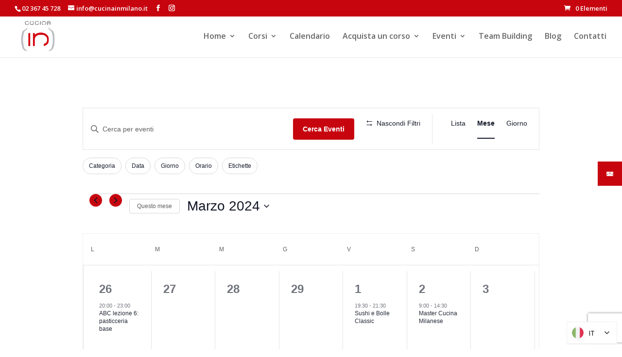

--- FILE ---
content_type: text/html; charset=UTF-8
request_url: https://cucinainmilano.it/eventi/mese/2024-03/?shortcode=tribe-widget-events-month--1
body_size: 51063
content:
<!DOCTYPE html>
<html lang="it-IT">
<head>
	<meta charset="UTF-8" />
<meta http-equiv="X-UA-Compatible" content="IE=edge">
	<link rel="pingback" href="https://cucinainmilano.it/xmlrpc.php" />

	<script type="text/javascript">
		document.documentElement.className = 'js';
	</script>
	
	<link rel='stylesheet' id='tec-variables-skeleton-css' href='https://cucinainmilano.it/wp-content/plugins/event-tickets/common/build/css/variables-skeleton.css?ver=6.10.1' type='text/css' media='all' />
<link rel='stylesheet' id='tribe-common-skeleton-style-css' href='https://cucinainmilano.it/wp-content/plugins/event-tickets/common/build/css/common-skeleton.css?ver=6.10.1' type='text/css' media='all' />
<link rel='stylesheet' id='tribe-events-views-v2-bootstrap-datepicker-styles-css' href='https://cucinainmilano.it/wp-content/plugins/the-events-calendar/vendor/bootstrap-datepicker/css/bootstrap-datepicker.standalone.min.css?ver=6.15.14' type='text/css' media='all' />
<link rel='stylesheet' id='tribe-tooltipster-css-css' href='https://cucinainmilano.it/wp-content/plugins/event-tickets/common/vendor/tooltipster/tooltipster.bundle.min.css?ver=6.10.1' type='text/css' media='all' />
<link rel='stylesheet' id='tribe-events-views-v2-skeleton-css' href='https://cucinainmilano.it/wp-content/plugins/the-events-calendar/build/css/views-skeleton.css?ver=6.15.14' type='text/css' media='all' />
<link rel='stylesheet' id='tribe-events-views-v2-print-css' href='https://cucinainmilano.it/wp-content/plugins/the-events-calendar/build/css/views-print.css?ver=6.15.14' type='text/css' media='print' />
<link rel='stylesheet' id='tec-variables-full-css' href='https://cucinainmilano.it/wp-content/plugins/event-tickets/common/build/css/variables-full.css?ver=6.10.1' type='text/css' media='all' />
<link rel='stylesheet' id='tribe-common-full-style-css' href='https://cucinainmilano.it/wp-content/plugins/event-tickets/common/build/css/common-full.css?ver=6.10.1' type='text/css' media='all' />
<link rel='stylesheet' id='tribe-events-views-v2-full-css' href='https://cucinainmilano.it/wp-content/plugins/the-events-calendar/build/css/views-full.css?ver=6.15.14' type='text/css' media='all' />
<link rel='stylesheet' id='tribe-events-pro-views-v2-print-css' href='https://cucinainmilano.it/wp-content/plugins/events-calendar-pro/build/css/views-print.css?ver=7.7.12' type='text/css' media='print' />
<link rel='stylesheet' id='tribe-events-filterbar-views-v2-print-css' href='https://cucinainmilano.it/wp-content/plugins/the-events-calendar-filterbar/build/css/views-print.css?ver=5.6.2' type='text/css' media='print' />
<link rel='stylesheet' id='tribe-events-views-v2-override-style-css' href='https://cucinainmilano.it/wp-content/themes/Divi-Child/tribe-events/tribe-events.css?ver=6.15.14' type='text/css' media='all' />
<link rel="preconnect" href="https://fonts.gstatic.com" crossorigin /><style id="et-divi-open-sans-inline-css">/* Original: https://fonts.googleapis.com/css?family=Open+Sans:300italic,400italic,600italic,700italic,800italic,400,300,600,700,800&#038;subset=latin,latin-ext&#038;display=swap *//* User Agent: Mozilla/5.0 (Unknown; Linux x86_64) AppleWebKit/538.1 (KHTML, like Gecko) Safari/538.1 Daum/4.1 */@font-face {font-family: 'Open Sans';font-style: italic;font-weight: 300;font-stretch: normal;font-display: swap;src: url(https://fonts.gstatic.com/s/opensans/v44/memQYaGs126MiZpBA-UFUIcVXSCEkx2cmqvXlWq8tWZ0Pw86hd0Rk5hkWV4exQ.ttf) format('truetype');}@font-face {font-family: 'Open Sans';font-style: italic;font-weight: 400;font-stretch: normal;font-display: swap;src: url(https://fonts.gstatic.com/s/opensans/v44/memQYaGs126MiZpBA-UFUIcVXSCEkx2cmqvXlWq8tWZ0Pw86hd0Rk8ZkWV4exQ.ttf) format('truetype');}@font-face {font-family: 'Open Sans';font-style: italic;font-weight: 600;font-stretch: normal;font-display: swap;src: url(https://fonts.gstatic.com/s/opensans/v44/memQYaGs126MiZpBA-UFUIcVXSCEkx2cmqvXlWq8tWZ0Pw86hd0RkxhjWV4exQ.ttf) format('truetype');}@font-face {font-family: 'Open Sans';font-style: italic;font-weight: 700;font-stretch: normal;font-display: swap;src: url(https://fonts.gstatic.com/s/opensans/v44/memQYaGs126MiZpBA-UFUIcVXSCEkx2cmqvXlWq8tWZ0Pw86hd0RkyFjWV4exQ.ttf) format('truetype');}@font-face {font-family: 'Open Sans';font-style: italic;font-weight: 800;font-stretch: normal;font-display: swap;src: url(https://fonts.gstatic.com/s/opensans/v44/memQYaGs126MiZpBA-UFUIcVXSCEkx2cmqvXlWq8tWZ0Pw86hd0Rk0ZjWV4exQ.ttf) format('truetype');}@font-face {font-family: 'Open Sans';font-style: normal;font-weight: 300;font-stretch: normal;font-display: swap;src: url(https://fonts.gstatic.com/s/opensans/v44/memSYaGs126MiZpBA-UvWbX2vVnXBbObj2OVZyOOSr4dVJWUgsiH0B4uaVc.ttf) format('truetype');}@font-face {font-family: 'Open Sans';font-style: normal;font-weight: 400;font-stretch: normal;font-display: swap;src: url(https://fonts.gstatic.com/s/opensans/v44/memSYaGs126MiZpBA-UvWbX2vVnXBbObj2OVZyOOSr4dVJWUgsjZ0B4uaVc.ttf) format('truetype');}@font-face {font-family: 'Open Sans';font-style: normal;font-weight: 600;font-stretch: normal;font-display: swap;src: url(https://fonts.gstatic.com/s/opensans/v44/memSYaGs126MiZpBA-UvWbX2vVnXBbObj2OVZyOOSr4dVJWUgsgH1x4uaVc.ttf) format('truetype');}@font-face {font-family: 'Open Sans';font-style: normal;font-weight: 700;font-stretch: normal;font-display: swap;src: url(https://fonts.gstatic.com/s/opensans/v44/memSYaGs126MiZpBA-UvWbX2vVnXBbObj2OVZyOOSr4dVJWUgsg-1x4uaVc.ttf) format('truetype');}@font-face {font-family: 'Open Sans';font-style: normal;font-weight: 800;font-stretch: normal;font-display: swap;src: url(https://fonts.gstatic.com/s/opensans/v44/memSYaGs126MiZpBA-UvWbX2vVnXBbObj2OVZyOOSr4dVJWUgshZ1x4uaVc.ttf) format('truetype');}/* User Agent: Mozilla/5.0 (Windows NT 6.1; WOW64; rv:27.0) Gecko/20100101 Firefox/27.0 */@font-face {font-family: 'Open Sans';font-style: italic;font-weight: 300;font-stretch: normal;font-display: swap;src: url(https://fonts.gstatic.com/l/font?kit=memQYaGs126MiZpBA-UFUIcVXSCEkx2cmqvXlWq8tWZ0Pw86hd0Rk5hkWV4exg&skey=743457fe2cc29280&v=v44) format('woff');}@font-face {font-family: 'Open Sans';font-style: italic;font-weight: 400;font-stretch: normal;font-display: swap;src: url(https://fonts.gstatic.com/l/font?kit=memQYaGs126MiZpBA-UFUIcVXSCEkx2cmqvXlWq8tWZ0Pw86hd0Rk8ZkWV4exg&skey=743457fe2cc29280&v=v44) format('woff');}@font-face {font-family: 'Open Sans';font-style: italic;font-weight: 600;font-stretch: normal;font-display: swap;src: url(https://fonts.gstatic.com/l/font?kit=memQYaGs126MiZpBA-UFUIcVXSCEkx2cmqvXlWq8tWZ0Pw86hd0RkxhjWV4exg&skey=743457fe2cc29280&v=v44) format('woff');}@font-face {font-family: 'Open Sans';font-style: italic;font-weight: 700;font-stretch: normal;font-display: swap;src: url(https://fonts.gstatic.com/l/font?kit=memQYaGs126MiZpBA-UFUIcVXSCEkx2cmqvXlWq8tWZ0Pw86hd0RkyFjWV4exg&skey=743457fe2cc29280&v=v44) format('woff');}@font-face {font-family: 'Open Sans';font-style: italic;font-weight: 800;font-stretch: normal;font-display: swap;src: url(https://fonts.gstatic.com/l/font?kit=memQYaGs126MiZpBA-UFUIcVXSCEkx2cmqvXlWq8tWZ0Pw86hd0Rk0ZjWV4exg&skey=743457fe2cc29280&v=v44) format('woff');}@font-face {font-family: 'Open Sans';font-style: normal;font-weight: 300;font-stretch: normal;font-display: swap;src: url(https://fonts.gstatic.com/l/font?kit=memSYaGs126MiZpBA-UvWbX2vVnXBbObj2OVZyOOSr4dVJWUgsiH0B4uaVQ&skey=62c1cbfccc78b4b2&v=v44) format('woff');}@font-face {font-family: 'Open Sans';font-style: normal;font-weight: 400;font-stretch: normal;font-display: swap;src: url(https://fonts.gstatic.com/l/font?kit=memSYaGs126MiZpBA-UvWbX2vVnXBbObj2OVZyOOSr4dVJWUgsjZ0B4uaVQ&skey=62c1cbfccc78b4b2&v=v44) format('woff');}@font-face {font-family: 'Open Sans';font-style: normal;font-weight: 600;font-stretch: normal;font-display: swap;src: url(https://fonts.gstatic.com/l/font?kit=memSYaGs126MiZpBA-UvWbX2vVnXBbObj2OVZyOOSr4dVJWUgsgH1x4uaVQ&skey=62c1cbfccc78b4b2&v=v44) format('woff');}@font-face {font-family: 'Open Sans';font-style: normal;font-weight: 700;font-stretch: normal;font-display: swap;src: url(https://fonts.gstatic.com/l/font?kit=memSYaGs126MiZpBA-UvWbX2vVnXBbObj2OVZyOOSr4dVJWUgsg-1x4uaVQ&skey=62c1cbfccc78b4b2&v=v44) format('woff');}@font-face {font-family: 'Open Sans';font-style: normal;font-weight: 800;font-stretch: normal;font-display: swap;src: url(https://fonts.gstatic.com/l/font?kit=memSYaGs126MiZpBA-UvWbX2vVnXBbObj2OVZyOOSr4dVJWUgshZ1x4uaVQ&skey=62c1cbfccc78b4b2&v=v44) format('woff');}/* User Agent: Mozilla/5.0 (Windows NT 6.3; rv:39.0) Gecko/20100101 Firefox/39.0 */@font-face {font-family: 'Open Sans';font-style: italic;font-weight: 300;font-stretch: normal;font-display: swap;src: url(https://fonts.gstatic.com/s/opensans/v44/memQYaGs126MiZpBA-UFUIcVXSCEkx2cmqvXlWq8tWZ0Pw86hd0Rk5hkWV4ewA.woff2) format('woff2');}@font-face {font-family: 'Open Sans';font-style: italic;font-weight: 400;font-stretch: normal;font-display: swap;src: url(https://fonts.gstatic.com/s/opensans/v44/memQYaGs126MiZpBA-UFUIcVXSCEkx2cmqvXlWq8tWZ0Pw86hd0Rk8ZkWV4ewA.woff2) format('woff2');}@font-face {font-family: 'Open Sans';font-style: italic;font-weight: 600;font-stretch: normal;font-display: swap;src: url(https://fonts.gstatic.com/s/opensans/v44/memQYaGs126MiZpBA-UFUIcVXSCEkx2cmqvXlWq8tWZ0Pw86hd0RkxhjWV4ewA.woff2) format('woff2');}@font-face {font-family: 'Open Sans';font-style: italic;font-weight: 700;font-stretch: normal;font-display: swap;src: url(https://fonts.gstatic.com/s/opensans/v44/memQYaGs126MiZpBA-UFUIcVXSCEkx2cmqvXlWq8tWZ0Pw86hd0RkyFjWV4ewA.woff2) format('woff2');}@font-face {font-family: 'Open Sans';font-style: italic;font-weight: 800;font-stretch: normal;font-display: swap;src: url(https://fonts.gstatic.com/s/opensans/v44/memQYaGs126MiZpBA-UFUIcVXSCEkx2cmqvXlWq8tWZ0Pw86hd0Rk0ZjWV4ewA.woff2) format('woff2');}@font-face {font-family: 'Open Sans';font-style: normal;font-weight: 300;font-stretch: normal;font-display: swap;src: url(https://fonts.gstatic.com/s/opensans/v44/memSYaGs126MiZpBA-UvWbX2vVnXBbObj2OVZyOOSr4dVJWUgsiH0B4uaVI.woff2) format('woff2');}@font-face {font-family: 'Open Sans';font-style: normal;font-weight: 400;font-stretch: normal;font-display: swap;src: url(https://fonts.gstatic.com/s/opensans/v44/memSYaGs126MiZpBA-UvWbX2vVnXBbObj2OVZyOOSr4dVJWUgsjZ0B4uaVI.woff2) format('woff2');}@font-face {font-family: 'Open Sans';font-style: normal;font-weight: 600;font-stretch: normal;font-display: swap;src: url(https://fonts.gstatic.com/s/opensans/v44/memSYaGs126MiZpBA-UvWbX2vVnXBbObj2OVZyOOSr4dVJWUgsgH1x4uaVI.woff2) format('woff2');}@font-face {font-family: 'Open Sans';font-style: normal;font-weight: 700;font-stretch: normal;font-display: swap;src: url(https://fonts.gstatic.com/s/opensans/v44/memSYaGs126MiZpBA-UvWbX2vVnXBbObj2OVZyOOSr4dVJWUgsg-1x4uaVI.woff2) format('woff2');}@font-face {font-family: 'Open Sans';font-style: normal;font-weight: 800;font-stretch: normal;font-display: swap;src: url(https://fonts.gstatic.com/s/opensans/v44/memSYaGs126MiZpBA-UvWbX2vVnXBbObj2OVZyOOSr4dVJWUgshZ1x4uaVI.woff2) format('woff2');}</style><meta name='robots' content='index, follow, max-image-preview:large, max-snippet:-1, max-video-preview:-1' />

<!-- Google Tag Manager for WordPress by gtm4wp.com -->
<script data-cfasync="false" data-pagespeed-no-defer>
	var gtm4wp_datalayer_name = "dataLayer";
	var dataLayer = dataLayer || [];
	const gtm4wp_use_sku_instead = 0;
	const gtm4wp_currency = 'EUR';
	const gtm4wp_product_per_impression = 10;
	const gtm4wp_clear_ecommerce = false;
	const gtm4wp_datalayer_max_timeout = 2000;
</script>
<!-- End Google Tag Manager for WordPress by gtm4wp.com -->
	<!-- This site is optimized with the Yoast SEO plugin v26.8 - https://yoast.com/product/yoast-seo-wordpress/ -->
	<title>Eventi &#8211; Marzo 2024 &#8211; Cucina In Milano</title>
	<link rel="canonical" href="https://cucinainmilano.it/events/" />
	<meta property="og:locale" content="it_IT" />
	<meta property="og:type" content="website" />
	<meta property="og:title" content="Archivi Eventi - Cucina In Milano" />
	<meta property="og:url" content="https://cucinainmilano.it/events/" />
	<meta property="og:site_name" content="Cucina In Milano" />
	<meta name="twitter:card" content="summary_large_image" />
	<script type="application/ld+json" class="yoast-schema-graph">{"@context":"https://schema.org","@graph":[{"@type":"CollectionPage","@id":"https://cucinainmilano.it/events/","url":"https://cucinainmilano.it/events/","name":"Archivi Eventi - Cucina In Milano","isPartOf":{"@id":"https://cucinainmilano.it/#website"},"primaryImageOfPage":{"@id":"https://cucinainmilano.it/events/#primaryimage"},"image":{"@id":"https://cucinainmilano.it/events/#primaryimage"},"thumbnailUrl":"https://cucinainmilano.it/wp-content/uploads/2023/11/ABC-lezione-5-1.png","breadcrumb":{"@id":"https://cucinainmilano.it/events/#breadcrumb"},"inLanguage":"it-IT"},{"@type":"ImageObject","inLanguage":"it-IT","@id":"https://cucinainmilano.it/events/#primaryimage","url":"https://cucinainmilano.it/wp-content/uploads/2023/11/ABC-lezione-5-1.png","contentUrl":"https://cucinainmilano.it/wp-content/uploads/2023/11/ABC-lezione-5-1.png","width":1080,"height":1080},{"@type":"BreadcrumbList","@id":"https://cucinainmilano.it/events/#breadcrumb","itemListElement":[{"@type":"ListItem","position":1,"name":"Home","item":"https://cucinainmilano.it/"},{"@type":"ListItem","position":2,"name":"Eventi"}]},{"@type":"WebSite","@id":"https://cucinainmilano.it/#website","url":"https://cucinainmilano.it/","name":"Cucina In Milano","description":"Lezioni di cucina per adulti e bambini Milano","publisher":{"@id":"https://cucinainmilano.it/#organization"},"potentialAction":[{"@type":"SearchAction","target":{"@type":"EntryPoint","urlTemplate":"https://cucinainmilano.it/?s={search_term_string}"},"query-input":{"@type":"PropertyValueSpecification","valueRequired":true,"valueName":"search_term_string"}}],"inLanguage":"it-IT"},{"@type":"Organization","@id":"https://cucinainmilano.it/#organization","name":"Cucina In Milano","url":"https://cucinainmilano.it/","logo":{"@type":"ImageObject","inLanguage":"it-IT","@id":"https://cucinainmilano.it/#/schema/logo/image/","url":"https://cucinainmilano.it/wp-content/uploads/2021/11/cucinain_logo.png","contentUrl":"https://cucinainmilano.it/wp-content/uploads/2021/11/cucinain_logo.png","width":142,"height":142,"caption":"Cucina In Milano"},"image":{"@id":"https://cucinainmilano.it/#/schema/logo/image/"},"sameAs":["https://www.facebook.com/CucinaInMilano","https://www.instagram.com/cucina_in/","https://www.youtube.com/channel/UCiHsxMrwXH7atHNlK6KLgYw/featured?view_as=subscriber"]},{"@type":"Event","name":"ABC lezione 6: pasticceria base","description":"Le principali preparazioni basi indispensabili in pasticceria: Si realizzeranno 5 ricette che permetteranno di mettere in pratica in modo attivo le preparazioni e la loro cottura. &#8211; La crema pasticciera &#8211; Il Pan di Spagna &#8211; Il tortino al cioccolato fondente &#8211; La pasta frolla Durante la lezione oltre ad assaggiare le ricette verrà servito [&hellip;]","image":{"@type":"ImageObject","inLanguage":"it-IT","@id":"https://cucinainmilano.it/evento/abc-lezione-6-pasticceria-base/#primaryimage","url":"https://cucinainmilano.it/wp-content/uploads/2023/11/ABC-lezione-5-1.png","contentUrl":"https://cucinainmilano.it/wp-content/uploads/2023/11/ABC-lezione-5-1.png","width":1080,"height":1080},"url":"https://cucinainmilano.it/evento/abc-lezione-6-pasticceria-base/","offers":[{"@type":"Offer","url":"https://cucinainmilano.it/evento/abc-lezione-6-pasticceria-base/","price":90,"availability":"LimitedAvailability","priceCurrency":"EUR","validFrom":"2023-11-22T00:00:00+00:00","validThrough":"2024-02-26T00:00:00+00:00"},{"@type":"Offer","url":"https://cucinainmilano.it/evento/abc-lezione-6-pasticceria-base/","price":450,"availability":"SoldOut","priceCurrency":"EUR","validFrom":"2023-12-10T00:00:00+00:00","validThrough":"2024-01-21T00:00:00+00:00"}],"eventAttendanceMode":"https://schema.org/OfflineEventAttendanceMode","eventStatus":"https://schema.org/EventScheduled","startDate":"2024-02-26T20:00:00+01:00","endDate":"2024-02-26T23:00:00+01:00","location":{"@type":"Place","name":"Cucina IN Milano","description":"","url":"https://cucinainmilano.it/luogo/cucina-in-milano/","address":{"@type":"PostalAddress","streetAddress":"Piazza Gerusalemme, 7","addressLocality":"Milano","addressRegion":"MI","postalCode":"20154","addressCountry":"Italia"},"telephone":"02 367 45 728","sameAs":"https://cucinainmilano.it"},"organizer":{"@type":"Person","name":"Cucina IN","description":"","url":"https://cucinainmilano.it/","telephone":"0236745728","email":"in&#102;&#111;&#64;&#99;&#117;cin&#97;i&#110;m&#105;&#108;a&#110;o.i&#116;"},"@id":"https://cucinainmilano.it/evento/abc-lezione-6-pasticceria-base/#event"},{"@type":"Event","name":"Sushi e Bolle Classic","description":"Con alghe, riso, pesce, stuoiette, wasabi, sesamo, bacchette e tanti ingredienti diversi anche vegetariani impariamo insieme gli strumenti e le basi per realizzare i famosi maki, uramaki e sashimi. Dopo questa lezione, e magari una gita a China Town per dotarvi del kit base del novello Sushi Master, potrete stupire i vostri amici anche a [&hellip;]","image":{"@type":"ImageObject","inLanguage":"it-IT","@id":"https://cucinainmilano.it/evento/sushi-e-bolle-classic-15/#primaryimage","url":"https://cucinainmilano.it/wp-content/uploads/2023/10/Aperitivo-Sushi-e-bolle.png","contentUrl":"https://cucinainmilano.it/wp-content/uploads/2023/10/Aperitivo-Sushi-e-bolle.png","width":1080,"height":1080},"url":"https://cucinainmilano.it/evento/sushi-e-bolle-classic-15/","offers":[{"@type":"Offer","url":"https://cucinainmilano.it/evento/sushi-e-bolle-classic-15/","price":35,"availability":"LimitedAvailability","priceCurrency":"EUR","validFrom":"2024-01-04T00:00:00+00:00","validThrough":"2024-03-01T00:00:00+00:00"}],"eventAttendanceMode":"https://schema.org/OfflineEventAttendanceMode","eventStatus":"https://schema.org/EventScheduled","startDate":"2024-03-01T19:30:00+01:00","endDate":"2024-03-01T21:30:00+01:00","location":{"@type":"Place","name":"Cucina IN Milano","description":"","url":"https://cucinainmilano.it/luogo/cucina-in-milano/","address":{"@type":"PostalAddress","streetAddress":"Piazza Gerusalemme, 7","addressLocality":"Milano","addressRegion":"MI","postalCode":"20154","addressCountry":"Italia"},"telephone":"02 367 45 728","sameAs":"https://cucinainmilano.it"},"organizer":{"@type":"Person","name":"Cucina IN","description":"","url":"https://cucinainmilano.it/","telephone":"0236745728","email":"&#105;nfo&#64;cu&#99;in&#97;inm&#105;&#108;&#97;&#110;o&#46;&#105;&#116;"},"@id":"https://cucinainmilano.it/evento/sushi-e-bolle-classic-15/#event"},{"@type":"Event","name":"Master Cucina Milanese","description":"La cucina meneghina attraverso tradizione e modernità, una praticità sempre attuale tipica di Milano e dei suoi dintorni. &#8211; La Viennese veniva meglio con il manico. &#8211; I mondeghili, iconiche polpette di stile evergreen del riuso. &#8211; Il risotto giallo con il brodo del lesso della domenica. &#8211; L&#8217;austera busecca con i bianchi fagioli di [&hellip;]","image":{"@type":"ImageObject","inLanguage":"it-IT","@id":"https://cucinainmilano.it/evento/master-cucina-milanese/#primaryimage","url":"https://cucinainmilano.it/wp-content/uploads/2023/11/master-milanese.png","contentUrl":"https://cucinainmilano.it/wp-content/uploads/2023/11/master-milanese.png","width":1080,"height":1080},"url":"https://cucinainmilano.it/evento/master-cucina-milanese/","offers":[{"@type":"Offer","url":"https://cucinainmilano.it/evento/master-cucina-milanese/","price":110,"availability":"LimitedAvailability","priceCurrency":"EUR","validFrom":"2023-11-20T00:00:00+00:00","validThrough":"2024-03-01T00:00:00+00:00"}],"eventAttendanceMode":"https://schema.org/OfflineEventAttendanceMode","eventStatus":"https://schema.org/EventScheduled","startDate":"2024-03-02T09:00:00+01:00","endDate":"2024-03-02T14:30:00+01:00","location":{"@type":"Place","name":"Cucina IN Milano","description":"","url":"https://cucinainmilano.it/luogo/cucina-in-milano/","address":{"@type":"PostalAddress","streetAddress":"Piazza Gerusalemme, 7","addressLocality":"Milano","addressRegion":"MI","postalCode":"20154","addressCountry":"Italia"},"telephone":"02 367 45 728","sameAs":"https://cucinainmilano.it"},"organizer":{"@type":"Person","name":"Cucina IN","description":"","url":"https://cucinainmilano.it/","telephone":"0236745728","email":"i&#110;&#102;&#111;&#64;c&#117;ci&#110;a&#105;&#110;mi&#108;&#97;&#110;&#111;.i&#116;"},"@id":"https://cucinainmilano.it/evento/master-cucina-milanese/#event"},{"@type":"Event","name":"Sushi e Bolle Classic","description":"Con alghe, riso, pesce, stuoiette, wasabi, sesamo, bacchette e tanti ingredienti diversi anche vegetariani impariamo insieme gli strumenti e le basi per realizzare i famosi maki, uramaki e sashimi. Dopo questa lezione, e magari una gita a China Town per dotarvi del kit base del novello Sushi Master, potrete stupire i vostri amici anche a [&hellip;]","image":{"@type":"ImageObject","inLanguage":"it-IT","@id":"https://cucinainmilano.it/evento/sushi-e-bolle-classic-16/#primaryimage","url":"https://cucinainmilano.it/wp-content/uploads/2023/10/Aperitivo-Sushi-e-bolle.png","contentUrl":"https://cucinainmilano.it/wp-content/uploads/2023/10/Aperitivo-Sushi-e-bolle.png","width":1080,"height":1080},"url":"https://cucinainmilano.it/evento/sushi-e-bolle-classic-16/","offers":[{"@type":"Offer","url":"https://cucinainmilano.it/evento/sushi-e-bolle-classic-16/","price":35,"availability":"SoldOut","priceCurrency":"EUR","validFrom":"2024-01-29T00:00:00+00:00","validThrough":"2024-03-05T00:00:00+00:00"}],"eventAttendanceMode":"https://schema.org/OfflineEventAttendanceMode","eventStatus":"https://schema.org/EventScheduled","startDate":"2024-03-05T19:30:00+01:00","endDate":"2024-03-05T21:30:00+01:00","location":{"@type":"Place","name":"Cucina IN Milano","description":"","url":"https://cucinainmilano.it/luogo/cucina-in-milano/","address":{"@type":"PostalAddress","streetAddress":"Piazza Gerusalemme, 7","addressLocality":"Milano","addressRegion":"MI","postalCode":"20154","addressCountry":"Italia"},"telephone":"02 367 45 728","sameAs":"https://cucinainmilano.it"},"organizer":{"@type":"Person","name":"Cucina IN","description":"","url":"https://cucinainmilano.it/","telephone":"0236745728","email":"&#105;&#110;&#102;&#111;&#64;c&#117;c&#105;&#110;a&#105;&#110;&#109;&#105;la&#110;&#111;&#46;&#105;t"},"@id":"https://cucinainmilano.it/evento/sushi-e-bolle-classic-16/#event"},{"@type":"Event","name":"Aperitivo Attivo&#8230;delle Donne!","description":"Celebra la Festa della Donna con un&#8217;esperienza unica e divertente! In questo speciale Aperitivo Attivo, dedicato alle Donne nella giornata che le celebra imparerai a preparare sfiziosi finger food e cocktail perfetti per una festa indimenticabile con le tue amiche. Ricette creative per un aperitivo,  Cocktail dissetanti, Tecniche di decorazione e consigli per organizzare un [&hellip;]","image":{"@type":"ImageObject","inLanguage":"it-IT","@id":"https://cucinainmilano.it/evento/aperitivo-attivo-delle-donne/#primaryimage","url":"https://cucinainmilano.it/wp-content/uploads/2024/02/Post-Facebook-immagini-prodotti-sito.png","contentUrl":"https://cucinainmilano.it/wp-content/uploads/2024/02/Post-Facebook-immagini-prodotti-sito.png","width":1080,"height":1080},"url":"https://cucinainmilano.it/evento/aperitivo-attivo-delle-donne/","offers":[{"@type":"Offer","url":"https://cucinainmilano.it/evento/aperitivo-attivo-delle-donne/","price":35,"availability":"SoldOut","priceCurrency":"EUR","validFrom":"2024-02-12T00:00:00+00:00","validThrough":"2024-03-08T00:00:00+00:00"}],"eventAttendanceMode":"https://schema.org/OfflineEventAttendanceMode","eventStatus":"https://schema.org/EventScheduled","startDate":"2024-03-08T19:30:00+01:00","endDate":"2024-03-08T21:30:00+01:00","location":{"@type":"Place","name":"Cucina IN Milano","description":"","url":"https://cucinainmilano.it/luogo/cucina-in-milano/","address":{"@type":"PostalAddress","streetAddress":"Piazza Gerusalemme, 7","addressLocality":"Milano","addressRegion":"MI","postalCode":"20154","addressCountry":"Italia"},"telephone":"02 367 45 728","sameAs":"https://cucinainmilano.it"},"organizer":{"@type":"Person","name":"Cucina IN","description":"","url":"https://cucinainmilano.it/","telephone":"0236745728","email":"&#105;nf&#111;&#64;cu&#99;i&#110;&#97;&#105;n&#109;i&#108;&#97;&#110;&#111;&#46;i&#116;"},"@id":"https://cucinainmilano.it/evento/aperitivo-attivo-delle-donne/#event"},{"@type":"Event","name":"Master Panificazione Casalinga","description":"Le lievitazioni da forno: pane, focaccia, grissini, pizza, crackers. Lievitare nella propria cucina seguendo 3 semplici regole: condizioni, fermentaxione, tempo.","image":{"@type":"ImageObject","inLanguage":"it-IT","@id":"https://cucinainmilano.it/evento/master-panificazione-casalinga-3/#primaryimage","url":"https://cucinainmilano.it/wp-content/uploads/2023/09/Panificazione-casalinga-Master-min.png","contentUrl":"https://cucinainmilano.it/wp-content/uploads/2023/09/Panificazione-casalinga-Master-min.png","width":1080,"height":1080},"url":"https://cucinainmilano.it/evento/master-panificazione-casalinga-3/","offers":[{"@type":"Offer","url":"https://cucinainmilano.it/evento/master-panificazione-casalinga-3/","price":110,"availability":"SoldOut","priceCurrency":"EUR","validFrom":"2023-12-12T00:00:00+00:00","validThrough":"2024-03-08T00:00:00+00:00"}],"eventAttendanceMode":"https://schema.org/OfflineEventAttendanceMode","eventStatus":"https://schema.org/EventScheduled","startDate":"2024-03-09T09:00:00+01:00","endDate":"2024-03-09T14:00:00+01:00","location":{"@type":"Place","name":"Cucina IN Milano","description":"","url":"https://cucinainmilano.it/luogo/cucina-in-milano/","address":{"@type":"PostalAddress","streetAddress":"Piazza Gerusalemme, 7","addressLocality":"Milano","addressRegion":"MI","postalCode":"20154","addressCountry":"Italia"},"telephone":"02 367 45 728","sameAs":"https://cucinainmilano.it"},"organizer":{"@type":"Person","name":"Cucina IN","description":"","url":"https://cucinainmilano.it/","telephone":"0236745728","email":"&#105;&#110;f&#111;&#64;c&#117;cin&#97;&#105;&#110;mi&#108;&#97;n&#111;.&#105;&#116;"},"@id":"https://cucinainmilano.it/evento/master-panificazione-casalinga-3/#event"},{"@type":"Event","name":"Genitori &#038; Figli Il sushi fai da te in famiglia","description":"Genitori &amp; Figli in cucina è la serata “senza età” dove i grandi possono tornare ad essere un po’ bambini ed i figli, col supporto di uno o più adulti, possono finalmente cucinare ricette da grande, come il piatto icona della cucina Giapponese a Milano.. il Sushi! Le lezioni sono studiate per bambini accompagnati, perfetta [&hellip;]","image":{"@type":"ImageObject","inLanguage":"it-IT","@id":"https://cucinainmilano.it/evento/genitori-figli-il-sushi-fai-da-te-in-famiglia-6/#primaryimage","url":"https://cucinainmilano.it/wp-content/uploads/2023/10/Aperitivo-Sushi-e-bolle.png","contentUrl":"https://cucinainmilano.it/wp-content/uploads/2023/10/Aperitivo-Sushi-e-bolle.png","width":1080,"height":1080},"url":"https://cucinainmilano.it/evento/genitori-figli-il-sushi-fai-da-te-in-famiglia-6/","offers":[{"@type":"Offer","url":"https://cucinainmilano.it/evento/genitori-figli-il-sushi-fai-da-te-in-famiglia-6/","price":50,"availability":"LimitedAvailability","priceCurrency":"EUR","validFrom":"2024-02-14T00:00:00+00:00","validThrough":"2024-03-14T00:00:00+00:00"},{"@type":"Offer","url":"https://cucinainmilano.it/evento/genitori-figli-il-sushi-fai-da-te-in-famiglia-6/","price":30,"availability":"LimitedAvailability","priceCurrency":"EUR","validFrom":"2024-02-14T00:00:00+00:00","validThrough":"2024-02-29T00:00:00+00:00"},{"@type":"Offer","url":"https://cucinainmilano.it/evento/genitori-figli-il-sushi-fai-da-te-in-famiglia-6/","price":15,"availability":"LimitedAvailability","priceCurrency":"EUR","validFrom":"2024-02-14T00:00:00+00:00","validThrough":"2024-03-14T00:00:00+00:00"}],"eventAttendanceMode":"https://schema.org/OfflineEventAttendanceMode","eventStatus":"https://schema.org/EventScheduled","startDate":"2024-03-14T19:00:00+01:00","endDate":"2024-03-14T21:00:00+01:00","location":{"@type":"Place","name":"Cucina IN Milano","description":"","url":"https://cucinainmilano.it/luogo/cucina-in-milano/","address":{"@type":"PostalAddress","streetAddress":"Piazza Gerusalemme, 7","addressLocality":"Milano","addressRegion":"MI","postalCode":"20154","addressCountry":"Italia"},"telephone":"02 367 45 728","sameAs":"https://cucinainmilano.it"},"organizer":{"@type":"Person","name":"Cucina IN","description":"","url":"https://cucinainmilano.it/","telephone":"0236745728","email":"&#105;&#110;&#102;o&#64;&#99;u&#99;&#105;n&#97;&#105;&#110;&#109;i&#108;ano.&#105;&#116;"},"@id":"https://cucinainmilano.it/evento/genitori-figli-il-sushi-fai-da-te-in-famiglia-6/#event"},{"@type":"Event","name":"Sushi e Bolle Classic","description":"ATTENZIONE! Questa serata inizia alle 20,30 Con alghe, riso, pesce, stuoiette, wasabi, sesamo, bacchette e tanti ingredienti diversi anche vegetariani impariamo insieme gli strumenti e le basi per realizzare i famosi maki, uramaki e sashimi. Dopo questa lezione, e magari una gita a China Town per dotarvi del kit base del novello Sushi Master, potrete [&hellip;]","image":{"@type":"ImageObject","inLanguage":"it-IT","@id":"https://cucinainmilano.it/evento/sushi-e-bolle-classic-7/#primaryimage","url":"https://cucinainmilano.it/wp-content/uploads/2023/10/Aperitivo-Sushi-e-bolle.png","contentUrl":"https://cucinainmilano.it/wp-content/uploads/2023/10/Aperitivo-Sushi-e-bolle.png","width":1080,"height":1080},"url":"https://cucinainmilano.it/evento/sushi-e-bolle-classic-7/","offers":[{"@type":"Offer","url":"https://cucinainmilano.it/evento/sushi-e-bolle-classic-7/","price":35,"availability":"SoldOut","priceCurrency":"EUR","validFrom":"2023-11-20T00:00:00+00:00","validThrough":"2024-03-15T00:00:00+00:00"}],"eventAttendanceMode":"https://schema.org/OfflineEventAttendanceMode","eventStatus":"https://schema.org/EventScheduled","startDate":"2024-03-15T20:30:00+01:00","endDate":"2024-03-15T22:30:00+01:00","location":{"@type":"Place","name":"Cucina IN Milano","description":"","url":"https://cucinainmilano.it/luogo/cucina-in-milano/","address":{"@type":"PostalAddress","streetAddress":"Piazza Gerusalemme, 7","addressLocality":"Milano","addressRegion":"MI","postalCode":"20154","addressCountry":"Italia"},"telephone":"02 367 45 728","sameAs":"https://cucinainmilano.it"},"organizer":{"@type":"Person","name":"Cucina IN","description":"","url":"https://cucinainmilano.it/","telephone":"0236745728","email":"inf&#111;&#64;&#99;u&#99;in&#97;inm&#105;l&#97;&#110;&#111;.&#105;t"},"@id":"https://cucinainmilano.it/evento/sushi-e-bolle-classic-7/#event"},{"@type":"Event","name":"Master Pesce","description":"Una mattina che comincia presto insieme al nostro chef alla ricerca e selezione tra mercato di via Fauchè, pescivendolo e supermercato dei pezzi migliori secondo stagione. Dopo la spesa che sarà fatta tutti insieme si torna IN cucina per capire come pulirlo, prepararlo e utilizzarlo al meglio per concludere la giornata con un ricco pranzo [&hellip;]","image":{"@type":"ImageObject","inLanguage":"it-IT","@id":"https://cucinainmilano.it/evento/master-pesce-5/#primaryimage","url":"https://cucinainmilano.it/wp-content/uploads/2023/09/Master-pesce-min.png","contentUrl":"https://cucinainmilano.it/wp-content/uploads/2023/09/Master-pesce-min.png","width":1080,"height":1080},"url":"https://cucinainmilano.it/evento/master-pesce-5/","offers":[{"@type":"Offer","url":"https://cucinainmilano.it/evento/master-pesce-5/","price":120,"availability":"SoldOut","priceCurrency":"EUR","validFrom":"2023-11-15T00:00:00+00:00","validThrough":"2024-03-15T00:00:00+00:00"}],"eventAttendanceMode":"https://schema.org/OfflineEventAttendanceMode","eventStatus":"https://schema.org/EventScheduled","startDate":"2024-03-16T09:00:00+01:00","endDate":"2024-03-16T15:00:00+01:00","location":{"@type":"Place","name":"Cucina IN Milano","description":"","url":"https://cucinainmilano.it/luogo/cucina-in-milano/","address":{"@type":"PostalAddress","streetAddress":"Piazza Gerusalemme, 7","addressLocality":"Milano","addressRegion":"MI","postalCode":"20154","addressCountry":"Italia"},"telephone":"02 367 45 728","sameAs":"https://cucinainmilano.it"},"organizer":{"@type":"Person","name":"Cucina IN","description":"","url":"https://cucinainmilano.it/","telephone":"0236745728","email":"&#105;nfo&#64;&#99;&#117;&#99;in&#97;&#105;nmilano&#46;&#105;t"},"@id":"https://cucinainmilano.it/evento/master-pesce-5/#event"},{"@type":"Event","name":"ABC lezione 1: Le basi in cucina, l&#8217;uso del coltello, il taglio delle verdure e gli antipasti","description":"Le ricette permetteranno di apprendere e mettere in pratica in modo attivo le principali tecniche di taglio e quelle di cottura che serviranno per le successive lezioni. La lezione si conclude con l&#8217;assaggio dei piatti realizzati (acqua e vino in accompagnament). La lezione può essere acquistata singolarmente ma fa parte di un percorso: In 5 [&hellip;]","url":"https://cucinainmilano.it/evento/abc-lezione-1-le-basi-in-cucina-luso-del-coltello-il-taglio-delle-verdure-e-gli-antipasti-2/","offers":[{"@type":"Offer","url":"https://cucinainmilano.it/evento/abc-lezione-1-le-basi-in-cucina-luso-del-coltello-il-taglio-delle-verdure-e-gli-antipasti-2/","price":90,"availability":"SoldOut","priceCurrency":"EUR","validFrom":"2023-12-10T00:00:00+00:00","validThrough":"2024-03-17T00:00:00+00:00"},{"@type":"Offer","url":"https://cucinainmilano.it/evento/abc-lezione-1-le-basi-in-cucina-luso-del-coltello-il-taglio-delle-verdure-e-gli-antipasti-2/","price":400,"availability":"InStock","priceCurrency":"EUR","validFrom":"2024-02-07T00:00:00+00:00","validThrough":"2024-03-18T00:00:00+00:00"},{"@type":"Offer","url":"https://cucinainmilano.it/evento/abc-lezione-1-le-basi-in-cucina-luso-del-coltello-il-taglio-delle-verdure-e-gli-antipasti-2/","price":450,"availability":"InStock","priceCurrency":"EUR","validFrom":"2024-02-07T00:00:00+00:00","validThrough":"2024-03-18T00:00:00+00:00"}],"eventAttendanceMode":"https://schema.org/OfflineEventAttendanceMode","eventStatus":"https://schema.org/EventScheduled","startDate":"2024-03-18T20:00:00+01:00","endDate":"2024-03-18T23:00:00+01:00","location":{"@type":"Place","name":"Cucina IN Milano","description":"","url":"https://cucinainmilano.it/luogo/cucina-in-milano/","address":{"@type":"PostalAddress","streetAddress":"Piazza Gerusalemme, 7","addressLocality":"Milano","addressRegion":"MI","postalCode":"20154","addressCountry":"Italia"},"telephone":"02 367 45 728","sameAs":"https://cucinainmilano.it"},"organizer":{"@type":"Person","name":"Cucina IN","description":"","url":"https://cucinainmilano.it/","telephone":"0236745728","email":"i&#110;&#102;&#111;&#64;&#99;&#117;ci&#110;&#97;&#105;n&#109;&#105;&#108;&#97;&#110;&#111;&#46;i&#116;"},"@id":"https://cucinainmilano.it/evento/abc-lezione-1-le-basi-in-cucina-luso-del-coltello-il-taglio-delle-verdure-e-gli-antipasti-2/#event"},{"@type":"Event","name":"Sushi e Bolle Classic","description":"Con alghe, riso, pesce, stuoiette, wasabi, sesamo, bacchette e tanti ingredienti diversi anche vegetariani impariamo insieme gli strumenti e le basi per realizzare i famosi maki, uramaki e sashimi. Dopo questa lezione, e magari una gita a China Town per dotarvi del kit base del novello Sushi Master, potrete stupire i vostri amici anche a [&hellip;]","image":{"@type":"ImageObject","inLanguage":"it-IT","@id":"https://cucinainmilano.it/evento/sushi-e-bolle-classic-18/#primaryimage","url":"https://cucinainmilano.it/wp-content/uploads/2023/10/Aperitivo-Sushi-e-bolle.png","contentUrl":"https://cucinainmilano.it/wp-content/uploads/2023/10/Aperitivo-Sushi-e-bolle.png","width":1080,"height":1080},"url":"https://cucinainmilano.it/evento/sushi-e-bolle-classic-18/","offers":[{"@type":"Offer","url":"https://cucinainmilano.it/evento/sushi-e-bolle-classic-18/","price":35,"availability":"LimitedAvailability","priceCurrency":"EUR","validFrom":"2024-02-12T00:00:00+00:00","validThrough":"2024-03-20T00:00:00+00:00"}],"eventAttendanceMode":"https://schema.org/OfflineEventAttendanceMode","eventStatus":"https://schema.org/EventScheduled","startDate":"2024-03-20T19:30:00+01:00","endDate":"2024-03-20T21:30:00+01:00","location":{"@type":"Place","name":"Cucina IN Milano","description":"","url":"https://cucinainmilano.it/luogo/cucina-in-milano/","address":{"@type":"PostalAddress","streetAddress":"Piazza Gerusalemme, 7","addressLocality":"Milano","addressRegion":"MI","postalCode":"20154","addressCountry":"Italia"},"telephone":"02 367 45 728","sameAs":"https://cucinainmilano.it"},"organizer":{"@type":"Person","name":"Cucina IN","description":"","url":"https://cucinainmilano.it/","telephone":"0236745728","email":"&#105;&#110;&#102;&#111;&#64;c&#117;c&#105;nai&#110;&#109;&#105;&#108;&#97;&#110;&#111;.i&#116;"},"@id":"https://cucinainmilano.it/evento/sushi-e-bolle-classic-18/#event"},{"@type":"Event","name":"Genitori &#038; Figli Il sushi fai da te in famiglia","description":"Genitori &amp; Figli in cucina è la serata “senza età” dove i grandi possono tornare ad essere un po’ bambini ed i figli, col supporto di uno o più adulti, possono finalmente cucinare ricette da grande, come il piatto icona della cucina Giapponese a Milano.. il Sushi! Le lezioni sono studiate per bambini accompagnati, perfetta [&hellip;]","image":{"@type":"ImageObject","inLanguage":"it-IT","@id":"https://cucinainmilano.it/evento/genitori-e-figli-il-sushi-fai-da-te-in-famiglia-3/#primaryimage","url":"https://cucinainmilano.it/wp-content/uploads/2023/10/Aperitivo-Sushi-e-bolle.png","contentUrl":"https://cucinainmilano.it/wp-content/uploads/2023/10/Aperitivo-Sushi-e-bolle.png","width":1080,"height":1080},"url":"https://cucinainmilano.it/evento/genitori-e-figli-il-sushi-fai-da-te-in-famiglia-3/","offers":[{"@type":"Offer","url":"https://cucinainmilano.it/evento/genitori-e-figli-il-sushi-fai-da-te-in-famiglia-3/","price":50,"availability":"InStock","priceCurrency":"EUR","validFrom":"2024-03-19T00:00:00+00:00","validThrough":"2024-03-28T00:00:00+00:00"},{"@type":"Offer","url":"https://cucinainmilano.it/evento/genitori-e-figli-il-sushi-fai-da-te-in-famiglia-3/","price":25,"availability":"InStock","priceCurrency":"EUR","validFrom":"2023-11-14T00:00:00+00:00","validThrough":"2024-03-20T00:00:00+00:00"},{"@type":"Offer","url":"https://cucinainmilano.it/evento/genitori-e-figli-il-sushi-fai-da-te-in-famiglia-3/","price":15,"availability":"InStock","priceCurrency":"EUR","validFrom":"2023-11-14T00:00:00+00:00","validThrough":"2024-03-20T00:00:00+00:00"}],"eventAttendanceMode":"https://schema.org/OfflineEventAttendanceMode","eventStatus":"https://schema.org/EventScheduled","startDate":"2024-03-21T19:00:00+01:00","endDate":"2024-03-21T21:00:00+01:00","location":{"@type":"Place","name":"Cucina IN Milano","description":"","url":"https://cucinainmilano.it/luogo/cucina-in-milano/","address":{"@type":"PostalAddress","streetAddress":"Piazza Gerusalemme, 7","addressLocality":"Milano","addressRegion":"MI","postalCode":"20154","addressCountry":"Italia"},"telephone":"02 367 45 728","sameAs":"https://cucinainmilano.it"},"organizer":{"@type":"Person","name":"Cucina IN","description":"","url":"https://cucinainmilano.it/","telephone":"0236745728","email":"&#105;nf&#111;&#64;cu&#99;i&#110;ai&#110;&#109;&#105;&#108;&#97;&#110;&#111;&#46;i&#116;"},"@id":"https://cucinainmilano.it/evento/genitori-e-figli-il-sushi-fai-da-te-in-famiglia-3/#event"},{"@type":"Event","name":"Ragazzi 15-17: la versatilità delle Uova","description":"Strapazzate al BACOn Sode FARCITE e in INSALATA aal microonde SPUMOSE nei tegamini da forno GOURMET","image":{"@type":"ImageObject","inLanguage":"it-IT","@id":"https://cucinainmilano.it/evento/ragazzi-15-17-la-versatikita-delle-uova/#primaryimage","url":"https://cucinainmilano.it/wp-content/uploads/2023/11/uova.png","contentUrl":"https://cucinainmilano.it/wp-content/uploads/2023/11/uova.png","width":1080,"height":1080},"url":"https://cucinainmilano.it/evento/ragazzi-15-17-la-versatikita-delle-uova/","offers":[{"@type":"Offer","url":"https://cucinainmilano.it/evento/ragazzi-15-17-la-versatikita-delle-uova/","price":50,"availability":"InStock","priceCurrency":"EUR","validFrom":"2023-11-22T00:00:00+00:00","validThrough":"2024-03-22T00:00:00+00:00"}],"eventAttendanceMode":"https://schema.org/OfflineEventAttendanceMode","eventStatus":"https://schema.org/EventScheduled","startDate":"2024-03-22T15:30:00+01:00","endDate":"2024-03-22T17:30:00+01:00","location":{"@type":"Place","name":"Cucina IN Milano","description":"","url":"https://cucinainmilano.it/luogo/cucina-in-milano/","address":{"@type":"PostalAddress","streetAddress":"Piazza Gerusalemme, 7","addressLocality":"Milano","addressRegion":"MI","postalCode":"20154","addressCountry":"Italia"},"telephone":"02 367 45 728","sameAs":"https://cucinainmilano.it"},"organizer":{"@type":"Person","name":"Cucina IN","description":"","url":"https://cucinainmilano.it/","telephone":"0236745728","email":"&#105;nfo&#64;cu&#99;in&#97;in&#109;il&#97;&#110;&#111;&#46;&#105;&#116;"},"@id":"https://cucinainmilano.it/evento/ragazzi-15-17-la-versatikita-delle-uova/#event"},{"@type":"Event","name":"Brasile, Messico e Argentina, ricette iconiche con formaggi lombardi: Aperitivo Attivo con i formaggi Arrigoni Battista","description":"Ricette iconiche dal mondo con un twist italiano Per il ciclo &#8220;Ricette iconiche dal mondo con un twist italiano&#8221; realizzeremo 3 ricette in cui come ogni volta re-interpretiamo 3 classici della cucina internazionale, in questo caso il sudamerica, con l’utilizzo di alcuni formaggi locali del caseificio Arrigoni Battista. Brasile – cosa utilizzeremo per un profumato [&hellip;]","image":{"@type":"ImageObject","inLanguage":"it-IT","@id":"https://cucinainmilano.it/evento/sudamerica-aperitivo-attivo-con-i-formaggi-arrigoni-battista/#primaryimage","url":"https://cucinainmilano.it/wp-content/uploads/2023/11/primosale2.jpg","contentUrl":"https://cucinainmilano.it/wp-content/uploads/2023/11/primosale2.jpg","width":917,"height":687},"url":"https://cucinainmilano.it/evento/sudamerica-aperitivo-attivo-con-i-formaggi-arrigoni-battista/","offers":[{"@type":"Offer","url":"https://cucinainmilano.it/evento/sudamerica-aperitivo-attivo-con-i-formaggi-arrigoni-battista/","price":35,"availability":"SoldOut","priceCurrency":"EUR","validFrom":"2023-11-27T00:00:00+00:00","validThrough":"2024-03-22T00:00:00+00:00"}],"eventAttendanceMode":"https://schema.org/OfflineEventAttendanceMode","eventStatus":"https://schema.org/EventScheduled","startDate":"2024-03-22T19:30:00+01:00","endDate":"2024-03-22T21:30:00+01:00","location":{"@type":"Place","name":"Cucina IN Milano","description":"","url":"https://cucinainmilano.it/luogo/cucina-in-milano/","address":{"@type":"PostalAddress","streetAddress":"Piazza Gerusalemme, 7","addressLocality":"Milano","addressRegion":"MI","postalCode":"20154","addressCountry":"Italia"},"telephone":"02 367 45 728","sameAs":"https://cucinainmilano.it"},"organizer":{"@type":"Person","name":"Cucina IN","description":"","url":"https://cucinainmilano.it/","telephone":"0236745728","email":"&#105;n&#102;&#111;&#64;&#99;u&#99;in&#97;&#105;&#110;&#109;i&#108;an&#111;.&#105;t"},"@id":"https://cucinainmilano.it/evento/sudamerica-aperitivo-attivo-con-i-formaggi-arrigoni-battista/#event"},{"@type":"Event","name":"Master Pasticceria","description":"Ogni partecipante ha una postazione singola e realizzerete, nell’arco dell’intera mattinata ( la lezione dura circa 4/5 ore) i seguenti impasti base della pasticceria (che poi porterete a casa): Bignè Pan di spagna Crostata Brisé Tortino al Cioccolato Crema Pasticcera","image":{"@type":"ImageObject","inLanguage":"it-IT","@id":"https://cucinainmilano.it/evento/master-pasticceria-3/#primaryimage","url":"https://cucinainmilano.it/wp-content/uploads/2023/09/Master-Pasticceria-min.png","contentUrl":"https://cucinainmilano.it/wp-content/uploads/2023/09/Master-Pasticceria-min.png","width":1080,"height":1080},"url":"https://cucinainmilano.it/evento/master-pasticceria-3/","offers":[{"@type":"Offer","url":"https://cucinainmilano.it/evento/master-pasticceria-3/","price":110,"availability":"SoldOut","priceCurrency":"EUR","validFrom":"2023-12-14T00:00:00+00:00","validThrough":"2024-03-22T00:00:00+00:00"}],"eventAttendanceMode":"https://schema.org/OfflineEventAttendanceMode","eventStatus":"https://schema.org/EventScheduled","startDate":"2024-03-23T09:00:00+01:00","endDate":"2024-03-23T14:30:00+01:00","location":{"@type":"Place","name":"Cucina IN Milano","description":"","url":"https://cucinainmilano.it/luogo/cucina-in-milano/","address":{"@type":"PostalAddress","streetAddress":"Piazza Gerusalemme, 7","addressLocality":"Milano","addressRegion":"MI","postalCode":"20154","addressCountry":"Italia"},"telephone":"02 367 45 728","sameAs":"https://cucinainmilano.it"},"organizer":{"@type":"Person","name":"Cucina IN","description":"","url":"https://cucinainmilano.it/","telephone":"0236745728","email":"i&#110;&#102;o&#64;cu&#99;i&#110;ai&#110;&#109;i&#108;&#97;&#110;o&#46;it"},"@id":"https://cucinainmilano.it/evento/master-pasticceria-3/#event"},{"@type":"Event","name":"Bambini 6-11: dolci di Pasqua","description":"Colombina al cioccolato Pastiera tonda all’arancia Pan pepato di frutta candita","image":{"@type":"ImageObject","inLanguage":"it-IT","@id":"https://cucinainmilano.it/evento/bambini-6-11-dolci-di-pasqua/#primaryimage","url":"https://cucinainmilano.it/wp-content/uploads/2023/11/dolci-pasqua.png","contentUrl":"https://cucinainmilano.it/wp-content/uploads/2023/11/dolci-pasqua.png","width":1080,"height":1080},"url":"https://cucinainmilano.it/evento/bambini-6-11-dolci-di-pasqua/","offers":[{"@type":"Offer","url":"https://cucinainmilano.it/evento/bambini-6-11-dolci-di-pasqua/","price":50,"availability":"SoldOut","priceCurrency":"EUR","validFrom":"2023-11-22T00:00:00+00:00","validThrough":"2024-03-23T00:00:00+00:00"}],"eventAttendanceMode":"https://schema.org/OfflineEventAttendanceMode","eventStatus":"https://schema.org/EventScheduled","startDate":"2024-03-24T10:30:00+01:00","endDate":"2024-03-24T12:30:00+01:00","location":{"@type":"Place","name":"Cucina IN Milano","description":"","url":"https://cucinainmilano.it/luogo/cucina-in-milano/","address":{"@type":"PostalAddress","streetAddress":"Piazza Gerusalemme, 7","addressLocality":"Milano","addressRegion":"MI","postalCode":"20154","addressCountry":"Italia"},"telephone":"02 367 45 728","sameAs":"https://cucinainmilano.it"},"organizer":{"@type":"Person","name":"Cucina IN","description":"","url":"https://cucinainmilano.it/","telephone":"0236745728","email":"&#105;&#110;f&#111;&#64;&#99;&#117;cina&#105;&#110;mi&#108;&#97;n&#111;.i&#116;"},"@id":"https://cucinainmilano.it/evento/bambini-6-11-dolci-di-pasqua/#event"},{"@type":"Event","name":"Ragazzi 11-14: Pasta fresca ripiena","description":"Tortellini emiliani Ravioli di verdure e formaggion Plin di zucca e amaretto","image":{"@type":"ImageObject","inLanguage":"it-IT","@id":"https://cucinainmilano.it/evento/ragazzi-11-14-pasta-fresca-ripiena/#primaryimage","url":"https://cucinainmilano.it/wp-content/uploads/2023/11/pasta-ripiena.png","contentUrl":"https://cucinainmilano.it/wp-content/uploads/2023/11/pasta-ripiena.png","width":1080,"height":1080},"url":"https://cucinainmilano.it/evento/ragazzi-11-14-pasta-fresca-ripiena/","offers":[{"@type":"Offer","url":"https://cucinainmilano.it/evento/ragazzi-11-14-pasta-fresca-ripiena/","price":50,"availability":"LimitedAvailability","priceCurrency":"EUR","validFrom":"2023-11-22T00:00:00+00:00","validThrough":"2024-03-23T00:00:00+00:00"}],"eventAttendanceMode":"https://schema.org/OfflineEventAttendanceMode","eventStatus":"https://schema.org/EventScheduled","startDate":"2024-03-24T15:30:00+01:00","endDate":"2024-03-24T17:30:00+01:00","location":{"@type":"Place","name":"Cucina IN Milano","description":"","url":"https://cucinainmilano.it/luogo/cucina-in-milano/","address":{"@type":"PostalAddress","streetAddress":"Piazza Gerusalemme, 7","addressLocality":"Milano","addressRegion":"MI","postalCode":"20154","addressCountry":"Italia"},"telephone":"02 367 45 728","sameAs":"https://cucinainmilano.it"},"organizer":{"@type":"Person","name":"Cucina IN","description":"","url":"https://cucinainmilano.it/","telephone":"0236745728","email":"&#105;nfo&#64;&#99;u&#99;&#105;&#110;ai&#110;m&#105;l&#97;&#110;o.it"},"@id":"https://cucinainmilano.it/evento/ragazzi-11-14-pasta-fresca-ripiena/#event"},{"@type":"Event","name":"ABC lezione 2: I primi e la differenza tra pasta secca, pasta fresca e risotti","description":"Una lezione per orientarsi tra i primi italiani tra risi e farine. La pasta fresca: un impasto a base di farina di semola e uno a base di uova. Il principe dei risotti: il risotto allo zafferano I mille formati da nord a sud della pasta secca ed il principe dei suoi condimenti: il ragù [&hellip;]","image":{"@type":"ImageObject","inLanguage":"it-IT","@id":"https://cucinainmilano.it/evento/abc-lezione-2-i-primi-e-la-differenza-tra-pasta-secca-pasta-fresca-e-risotti-2/#primaryimage","url":"https://cucinainmilano.it/wp-content/uploads/2023/11/ABC-lezione-2.png","contentUrl":"https://cucinainmilano.it/wp-content/uploads/2023/11/ABC-lezione-2.png","width":1080,"height":1080},"url":"https://cucinainmilano.it/evento/abc-lezione-2-i-primi-e-la-differenza-tra-pasta-secca-pasta-fresca-e-risotti-2/","offers":[{"@type":"Offer","url":"https://cucinainmilano.it/evento/abc-lezione-2-i-primi-e-la-differenza-tra-pasta-secca-pasta-fresca-e-risotti-2/","price":90,"availability":"SoldOut","priceCurrency":"EUR","validFrom":"2023-12-10T00:00:00+00:00","validThrough":"2024-03-24T00:00:00+00:00"}],"eventAttendanceMode":"https://schema.org/OfflineEventAttendanceMode","eventStatus":"https://schema.org/EventScheduled","startDate":"2024-03-25T20:00:00+01:00","endDate":"2024-03-25T23:00:00+01:00","location":{"@type":"Place","name":"Cucina IN Milano","description":"","url":"https://cucinainmilano.it/luogo/cucina-in-milano/","address":{"@type":"PostalAddress","streetAddress":"Piazza Gerusalemme, 7","addressLocality":"Milano","addressRegion":"MI","postalCode":"20154","addressCountry":"Italia"},"telephone":"02 367 45 728","sameAs":"https://cucinainmilano.it"},"organizer":{"@type":"Person","name":"Cucina IN","description":"","url":"https://cucinainmilano.it/","telephone":"0236745728","email":"&#105;nf&#111;&#64;&#99;&#117;c&#105;&#110;&#97;&#105;n&#109;ila&#110;&#111;.&#105;&#116;"},"@id":"https://cucinainmilano.it/evento/abc-lezione-2-i-primi-e-la-differenza-tra-pasta-secca-pasta-fresca-e-risotti-2/#event"},{"@type":"Event","name":"Genitori &#038; Figli Il sushi fai da te in famiglia","description":"Genitori &amp; Figli in cucina è la serata “senza età” dove i grandi possono tornare ad essere un po’ bambini ed i figli, col supporto di uno o più adulti, possono finalmente cucinare ricette da grande, come il piatto icona della cucina Giapponese a Milano.. il Sushi! Le lezioni sono studiate per bambini accompagnati, perfetta [&hellip;]","image":{"@type":"ImageObject","inLanguage":"it-IT","@id":"https://cucinainmilano.it/evento/genitori-figli-il-sushi-fai-da-te-in-famiglia-8/#primaryimage","url":"https://cucinainmilano.it/wp-content/uploads/2023/10/Aperitivo-Sushi-e-bolle.png","contentUrl":"https://cucinainmilano.it/wp-content/uploads/2023/10/Aperitivo-Sushi-e-bolle.png","width":1080,"height":1080},"url":"https://cucinainmilano.it/evento/genitori-figli-il-sushi-fai-da-te-in-famiglia-8/","offers":[{"@type":"Offer","url":"https://cucinainmilano.it/evento/genitori-figli-il-sushi-fai-da-te-in-famiglia-8/","price":50,"availability":"LimitedAvailability","priceCurrency":"EUR","validFrom":"2024-03-19T00:00:00+00:00","validThrough":"2024-03-28T00:00:00+00:00"},{"@type":"Offer","url":"https://cucinainmilano.it/evento/genitori-figli-il-sushi-fai-da-te-in-famiglia-8/","price":25,"availability":"LimitedAvailability","priceCurrency":"EUR","validFrom":"2024-03-19T00:00:00+00:00","validThrough":"2024-03-28T00:00:00+00:00"},{"@type":"Offer","url":"https://cucinainmilano.it/evento/genitori-figli-il-sushi-fai-da-te-in-famiglia-8/","price":15,"availability":"LimitedAvailability","priceCurrency":"EUR","validFrom":"2024-03-19T00:00:00+00:00","validThrough":"2024-03-28T00:00:00+00:00"}],"eventAttendanceMode":"https://schema.org/OfflineEventAttendanceMode","eventStatus":"https://schema.org/EventScheduled","startDate":"2024-03-28T19:00:00+01:00","endDate":"2024-03-28T21:00:00+01:00","location":{"@type":"Place","name":"Cucina IN Milano","description":"","url":"https://cucinainmilano.it/luogo/cucina-in-milano/","address":{"@type":"PostalAddress","streetAddress":"Piazza Gerusalemme, 7","addressLocality":"Milano","addressRegion":"MI","postalCode":"20154","addressCountry":"Italia"},"telephone":"02 367 45 728","sameAs":"https://cucinainmilano.it"},"organizer":{"@type":"Person","name":"Cucina IN","description":"","url":"https://cucinainmilano.it/","telephone":"0236745728","email":"&#105;n&#102;&#111;&#64;&#99;&#117;c&#105;&#110;a&#105;nmilan&#111;.&#105;&#116;"},"@id":"https://cucinainmilano.it/evento/genitori-figli-il-sushi-fai-da-te-in-famiglia-8/#event"},{"@type":"Event","name":"Sushi e Bolle Classic","description":"Con alghe, riso, pesce, stuoiette, wasabi, sesamo, bacchette e tanti ingredienti diversi anche vegetariani impariamo insieme gli strumenti e le basi per realizzare i famosi maki, uramaki e sashimi. Dopo questa lezione, e magari una gita a China Town per dotarvi del kit base del novello Sushi Master, potrete stupire i vostri amici anche a [&hellip;]","image":{"@type":"ImageObject","inLanguage":"it-IT","@id":"https://cucinainmilano.it/evento/sushi-e-bolle-classic-20/#primaryimage","url":"https://cucinainmilano.it/wp-content/uploads/2023/10/Aperitivo-Sushi-e-bolle.png","contentUrl":"https://cucinainmilano.it/wp-content/uploads/2023/10/Aperitivo-Sushi-e-bolle.png","width":1080,"height":1080},"url":"https://cucinainmilano.it/evento/sushi-e-bolle-classic-20/","offers":[{"@type":"Offer","url":"https://cucinainmilano.it/evento/sushi-e-bolle-classic-20/","price":35,"availability":"SoldOut","priceCurrency":"EUR","validFrom":"2024-02-21T00:00:00+00:00","validThrough":"2024-03-29T00:00:00+00:00"}],"eventAttendanceMode":"https://schema.org/OfflineEventAttendanceMode","eventStatus":"https://schema.org/EventScheduled","startDate":"2024-03-29T19:30:00+01:00","endDate":"2024-03-29T21:30:00+01:00","location":{"@type":"Place","name":"Cucina IN Milano","description":"","url":"https://cucinainmilano.it/luogo/cucina-in-milano/","address":{"@type":"PostalAddress","streetAddress":"Piazza Gerusalemme, 7","addressLocality":"Milano","addressRegion":"MI","postalCode":"20154","addressCountry":"Italia"},"telephone":"02 367 45 728","sameAs":"https://cucinainmilano.it"},"organizer":{"@type":"Person","name":"Cucina IN","description":"","url":"https://cucinainmilano.it/","telephone":"0236745728","email":"&#105;nfo&#64;&#99;&#117;ci&#110;&#97;i&#110;&#109;&#105;&#108;an&#111;&#46;&#105;&#116;"},"@id":"https://cucinainmilano.it/evento/sushi-e-bolle-classic-20/#event"}]}</script>
	<!-- / Yoast SEO plugin. -->


<link rel='dns-prefetch' href='//fonts.googleapis.com' />
<link rel="alternate" type="application/rss+xml" title="Cucina In Milano &raquo; Feed" href="https://cucinainmilano.it/feed/" />
<link rel="alternate" type="application/rss+xml" title="Cucina In Milano &raquo; Feed dei commenti" href="https://cucinainmilano.it/comments/feed/" />
<link rel="alternate" type="text/calendar" title="Cucina In Milano &raquo; iCal Feed" href="https://cucinainmilano.it/eventi/?ical=1" />
<link rel="alternate" type="application/rss+xml" title="Cucina In Milano &raquo; Eventi Feed" href="https://cucinainmilano.it/eventi/feed/" />
<meta content="Divi Child v.0.1.1" name="generator"/><link rel='stylesheet' id='fattura24-billing-block-fattura24-checkout-block-css' href='https://cucinainmilano.it/wp-content/plugins/fattura24/fattura24-billing-block/build/style-fattura24-billing-block.css?ver=0.2.0' type='text/css' media='all' />
<link rel='stylesheet' id='fattura24-billing-block-blocks-integration-css' href='https://cucinainmilano.it/wp-content/plugins/fattura24/fattura24-billing-block/build/style-index.css?ver=0.2.0' type='text/css' media='all' />
<link rel='stylesheet' id='tribe-select2-css-css' href='https://cucinainmilano.it/wp-content/plugins/event-tickets/common/vendor/tribe-selectWoo/dist/css/selectWoo.min.css?ver=6.10.1' type='text/css' media='all' />
<link rel='stylesheet' id='tribe-events-custom-jquery-styles-css' href='https://cucinainmilano.it/wp-content/plugins/the-events-calendar/vendor/jquery/smoothness/jquery-ui-1.8.23.custom.css?ver=6.15.14' type='text/css' media='all' />
<link rel='stylesheet' id='tribe-events-filterbar-views-v2-1-filter-bar-skeleton-css' href='https://cucinainmilano.it/wp-content/plugins/the-events-calendar-filterbar/build/css/views-filter-bar-skeleton.css?ver=5.6.2' type='text/css' media='all' />
<link rel='stylesheet' id='tribe-events-filterbar-views-v2-1-filter-bar-full-css' href='https://cucinainmilano.it/wp-content/plugins/the-events-calendar-filterbar/build/css/views-filter-bar-full.css?ver=5.6.2' type='text/css' media='all' />
<link rel='stylesheet' id='dashicons-css' href='https://cucinainmilano.it/wp-includes/css/dashicons.min.css?ver=6.9' type='text/css' media='all' />
<style id='dashicons-inline-css' type='text/css'>
[data-font="Dashicons"]:before {font-family: 'Dashicons' !important;content: attr(data-icon) !important;speak: none !important;font-weight: normal !important;font-variant: normal !important;text-transform: none !important;line-height: 1 !important;font-style: normal !important;-webkit-font-smoothing: antialiased !important;-moz-osx-font-smoothing: grayscale !important;}
/*# sourceURL=dashicons-inline-css */
</style>
<link rel='stylesheet' id='event-tickets-tickets-css-css' href='https://cucinainmilano.it/wp-content/plugins/event-tickets/build/css/tickets.css?ver=5.27.3' type='text/css' media='all' />
<link rel='stylesheet' id='event-tickets-tickets-rsvp-css-css' href='https://cucinainmilano.it/wp-content/plugins/event-tickets/build/css/rsvp-v1.css?ver=5.27.3' type='text/css' media='all' />
<link rel='stylesheet' id='event-tickets-plus-tickets-css-css' href='https://cucinainmilano.it/wp-content/plugins/event-tickets-plus/build/css/tickets.css?ver=6.9.0' type='text/css' media='all' />
<link rel='stylesheet' id='tec-events-pro-single-css' href='https://cucinainmilano.it/wp-content/plugins/events-calendar-pro/build/css/events-single.css?ver=7.7.12' type='text/css' media='all' />
<link rel='stylesheet' id='tribe-events-pro-mini-calendar-block-styles-css' href='https://cucinainmilano.it/wp-content/plugins/events-calendar-pro/build/css/tribe-events-pro-mini-calendar-block.css?ver=7.7.12' type='text/css' media='all' />
<link rel='stylesheet' id='tribe-events-virtual-full-css' href='https://cucinainmilano.it/wp-content/plugins/events-calendar-pro/build/css/events-virtual-full.css?ver=7.7.12' type='text/css' media='all' />
<link rel='stylesheet' id='tribe-events-virtual-skeleton-css' href='https://cucinainmilano.it/wp-content/plugins/events-calendar-pro/build/css/events-virtual-skeleton.css?ver=7.7.12' type='text/css' media='all' />
<link rel='stylesheet' id='wp-block-library-css' href='https://cucinainmilano.it/wp-includes/css/dist/block-library/style.min.css?ver=6.9' type='text/css' media='all' />
<style id='wp-block-image-inline-css' type='text/css'>
.wp-block-image>a,.wp-block-image>figure>a{display:inline-block}.wp-block-image img{box-sizing:border-box;height:auto;max-width:100%;vertical-align:bottom}@media not (prefers-reduced-motion){.wp-block-image img.hide{visibility:hidden}.wp-block-image img.show{animation:show-content-image .4s}}.wp-block-image[style*=border-radius] img,.wp-block-image[style*=border-radius]>a{border-radius:inherit}.wp-block-image.has-custom-border img{box-sizing:border-box}.wp-block-image.aligncenter{text-align:center}.wp-block-image.alignfull>a,.wp-block-image.alignwide>a{width:100%}.wp-block-image.alignfull img,.wp-block-image.alignwide img{height:auto;width:100%}.wp-block-image .aligncenter,.wp-block-image .alignleft,.wp-block-image .alignright,.wp-block-image.aligncenter,.wp-block-image.alignleft,.wp-block-image.alignright{display:table}.wp-block-image .aligncenter>figcaption,.wp-block-image .alignleft>figcaption,.wp-block-image .alignright>figcaption,.wp-block-image.aligncenter>figcaption,.wp-block-image.alignleft>figcaption,.wp-block-image.alignright>figcaption{caption-side:bottom;display:table-caption}.wp-block-image .alignleft{float:left;margin:.5em 1em .5em 0}.wp-block-image .alignright{float:right;margin:.5em 0 .5em 1em}.wp-block-image .aligncenter{margin-left:auto;margin-right:auto}.wp-block-image :where(figcaption){margin-bottom:1em;margin-top:.5em}.wp-block-image.is-style-circle-mask img{border-radius:9999px}@supports ((-webkit-mask-image:none) or (mask-image:none)) or (-webkit-mask-image:none){.wp-block-image.is-style-circle-mask img{border-radius:0;-webkit-mask-image:url('data:image/svg+xml;utf8,<svg viewBox="0 0 100 100" xmlns="http://www.w3.org/2000/svg"><circle cx="50" cy="50" r="50"/></svg>');mask-image:url('data:image/svg+xml;utf8,<svg viewBox="0 0 100 100" xmlns="http://www.w3.org/2000/svg"><circle cx="50" cy="50" r="50"/></svg>');mask-mode:alpha;-webkit-mask-position:center;mask-position:center;-webkit-mask-repeat:no-repeat;mask-repeat:no-repeat;-webkit-mask-size:contain;mask-size:contain}}:root :where(.wp-block-image.is-style-rounded img,.wp-block-image .is-style-rounded img){border-radius:9999px}.wp-block-image figure{margin:0}.wp-lightbox-container{display:flex;flex-direction:column;position:relative}.wp-lightbox-container img{cursor:zoom-in}.wp-lightbox-container img:hover+button{opacity:1}.wp-lightbox-container button{align-items:center;backdrop-filter:blur(16px) saturate(180%);background-color:#5a5a5a40;border:none;border-radius:4px;cursor:zoom-in;display:flex;height:20px;justify-content:center;opacity:0;padding:0;position:absolute;right:16px;text-align:center;top:16px;width:20px;z-index:100}@media not (prefers-reduced-motion){.wp-lightbox-container button{transition:opacity .2s ease}}.wp-lightbox-container button:focus-visible{outline:3px auto #5a5a5a40;outline:3px auto -webkit-focus-ring-color;outline-offset:3px}.wp-lightbox-container button:hover{cursor:pointer;opacity:1}.wp-lightbox-container button:focus{opacity:1}.wp-lightbox-container button:focus,.wp-lightbox-container button:hover,.wp-lightbox-container button:not(:hover):not(:active):not(.has-background){background-color:#5a5a5a40;border:none}.wp-lightbox-overlay{box-sizing:border-box;cursor:zoom-out;height:100vh;left:0;overflow:hidden;position:fixed;top:0;visibility:hidden;width:100%;z-index:100000}.wp-lightbox-overlay .close-button{align-items:center;cursor:pointer;display:flex;justify-content:center;min-height:40px;min-width:40px;padding:0;position:absolute;right:calc(env(safe-area-inset-right) + 16px);top:calc(env(safe-area-inset-top) + 16px);z-index:5000000}.wp-lightbox-overlay .close-button:focus,.wp-lightbox-overlay .close-button:hover,.wp-lightbox-overlay .close-button:not(:hover):not(:active):not(.has-background){background:none;border:none}.wp-lightbox-overlay .lightbox-image-container{height:var(--wp--lightbox-container-height);left:50%;overflow:hidden;position:absolute;top:50%;transform:translate(-50%,-50%);transform-origin:top left;width:var(--wp--lightbox-container-width);z-index:9999999999}.wp-lightbox-overlay .wp-block-image{align-items:center;box-sizing:border-box;display:flex;height:100%;justify-content:center;margin:0;position:relative;transform-origin:0 0;width:100%;z-index:3000000}.wp-lightbox-overlay .wp-block-image img{height:var(--wp--lightbox-image-height);min-height:var(--wp--lightbox-image-height);min-width:var(--wp--lightbox-image-width);width:var(--wp--lightbox-image-width)}.wp-lightbox-overlay .wp-block-image figcaption{display:none}.wp-lightbox-overlay button{background:none;border:none}.wp-lightbox-overlay .scrim{background-color:#fff;height:100%;opacity:.9;position:absolute;width:100%;z-index:2000000}.wp-lightbox-overlay.active{visibility:visible}@media not (prefers-reduced-motion){.wp-lightbox-overlay.active{animation:turn-on-visibility .25s both}.wp-lightbox-overlay.active img{animation:turn-on-visibility .35s both}.wp-lightbox-overlay.show-closing-animation:not(.active){animation:turn-off-visibility .35s both}.wp-lightbox-overlay.show-closing-animation:not(.active) img{animation:turn-off-visibility .25s both}.wp-lightbox-overlay.zoom.active{animation:none;opacity:1;visibility:visible}.wp-lightbox-overlay.zoom.active .lightbox-image-container{animation:lightbox-zoom-in .4s}.wp-lightbox-overlay.zoom.active .lightbox-image-container img{animation:none}.wp-lightbox-overlay.zoom.active .scrim{animation:turn-on-visibility .4s forwards}.wp-lightbox-overlay.zoom.show-closing-animation:not(.active){animation:none}.wp-lightbox-overlay.zoom.show-closing-animation:not(.active) .lightbox-image-container{animation:lightbox-zoom-out .4s}.wp-lightbox-overlay.zoom.show-closing-animation:not(.active) .lightbox-image-container img{animation:none}.wp-lightbox-overlay.zoom.show-closing-animation:not(.active) .scrim{animation:turn-off-visibility .4s forwards}}@keyframes show-content-image{0%{visibility:hidden}99%{visibility:hidden}to{visibility:visible}}@keyframes turn-on-visibility{0%{opacity:0}to{opacity:1}}@keyframes turn-off-visibility{0%{opacity:1;visibility:visible}99%{opacity:0;visibility:visible}to{opacity:0;visibility:hidden}}@keyframes lightbox-zoom-in{0%{transform:translate(calc((-100vw + var(--wp--lightbox-scrollbar-width))/2 + var(--wp--lightbox-initial-left-position)),calc(-50vh + var(--wp--lightbox-initial-top-position))) scale(var(--wp--lightbox-scale))}to{transform:translate(-50%,-50%) scale(1)}}@keyframes lightbox-zoom-out{0%{transform:translate(-50%,-50%) scale(1);visibility:visible}99%{visibility:visible}to{transform:translate(calc((-100vw + var(--wp--lightbox-scrollbar-width))/2 + var(--wp--lightbox-initial-left-position)),calc(-50vh + var(--wp--lightbox-initial-top-position))) scale(var(--wp--lightbox-scale));visibility:hidden}}
/*# sourceURL=https://cucinainmilano.it/wp-includes/blocks/image/style.min.css */
</style>
<style id='wp-block-image-theme-inline-css' type='text/css'>
:root :where(.wp-block-image figcaption){color:#555;font-size:13px;text-align:center}.is-dark-theme :root :where(.wp-block-image figcaption){color:#ffffffa6}.wp-block-image{margin:0 0 1em}
/*# sourceURL=https://cucinainmilano.it/wp-includes/blocks/image/theme.min.css */
</style>
<style id='wp-block-group-inline-css' type='text/css'>
.wp-block-group{box-sizing:border-box}:where(.wp-block-group.wp-block-group-is-layout-constrained){position:relative}
/*# sourceURL=https://cucinainmilano.it/wp-includes/blocks/group/style.min.css */
</style>
<style id='wp-block-group-theme-inline-css' type='text/css'>
:where(.wp-block-group.has-background){padding:1.25em 2.375em}
/*# sourceURL=https://cucinainmilano.it/wp-includes/blocks/group/theme.min.css */
</style>
<style id='wp-block-paragraph-inline-css' type='text/css'>
.is-small-text{font-size:.875em}.is-regular-text{font-size:1em}.is-large-text{font-size:2.25em}.is-larger-text{font-size:3em}.has-drop-cap:not(:focus):first-letter{float:left;font-size:8.4em;font-style:normal;font-weight:100;line-height:.68;margin:.05em .1em 0 0;text-transform:uppercase}body.rtl .has-drop-cap:not(:focus):first-letter{float:none;margin-left:.1em}p.has-drop-cap.has-background{overflow:hidden}:root :where(p.has-background){padding:1.25em 2.375em}:where(p.has-text-color:not(.has-link-color)) a{color:inherit}p.has-text-align-left[style*="writing-mode:vertical-lr"],p.has-text-align-right[style*="writing-mode:vertical-rl"]{rotate:180deg}
/*# sourceURL=https://cucinainmilano.it/wp-includes/blocks/paragraph/style.min.css */
</style>
<style id='global-styles-inline-css' type='text/css'>
:root{--wp--preset--aspect-ratio--square: 1;--wp--preset--aspect-ratio--4-3: 4/3;--wp--preset--aspect-ratio--3-4: 3/4;--wp--preset--aspect-ratio--3-2: 3/2;--wp--preset--aspect-ratio--2-3: 2/3;--wp--preset--aspect-ratio--16-9: 16/9;--wp--preset--aspect-ratio--9-16: 9/16;--wp--preset--color--black: #000000;--wp--preset--color--cyan-bluish-gray: #abb8c3;--wp--preset--color--white: #ffffff;--wp--preset--color--pale-pink: #f78da7;--wp--preset--color--vivid-red: #cf2e2e;--wp--preset--color--luminous-vivid-orange: #ff6900;--wp--preset--color--luminous-vivid-amber: #fcb900;--wp--preset--color--light-green-cyan: #7bdcb5;--wp--preset--color--vivid-green-cyan: #00d084;--wp--preset--color--pale-cyan-blue: #8ed1fc;--wp--preset--color--vivid-cyan-blue: #0693e3;--wp--preset--color--vivid-purple: #9b51e0;--wp--preset--gradient--vivid-cyan-blue-to-vivid-purple: linear-gradient(135deg,rgb(6,147,227) 0%,rgb(155,81,224) 100%);--wp--preset--gradient--light-green-cyan-to-vivid-green-cyan: linear-gradient(135deg,rgb(122,220,180) 0%,rgb(0,208,130) 100%);--wp--preset--gradient--luminous-vivid-amber-to-luminous-vivid-orange: linear-gradient(135deg,rgb(252,185,0) 0%,rgb(255,105,0) 100%);--wp--preset--gradient--luminous-vivid-orange-to-vivid-red: linear-gradient(135deg,rgb(255,105,0) 0%,rgb(207,46,46) 100%);--wp--preset--gradient--very-light-gray-to-cyan-bluish-gray: linear-gradient(135deg,rgb(238,238,238) 0%,rgb(169,184,195) 100%);--wp--preset--gradient--cool-to-warm-spectrum: linear-gradient(135deg,rgb(74,234,220) 0%,rgb(151,120,209) 20%,rgb(207,42,186) 40%,rgb(238,44,130) 60%,rgb(251,105,98) 80%,rgb(254,248,76) 100%);--wp--preset--gradient--blush-light-purple: linear-gradient(135deg,rgb(255,206,236) 0%,rgb(152,150,240) 100%);--wp--preset--gradient--blush-bordeaux: linear-gradient(135deg,rgb(254,205,165) 0%,rgb(254,45,45) 50%,rgb(107,0,62) 100%);--wp--preset--gradient--luminous-dusk: linear-gradient(135deg,rgb(255,203,112) 0%,rgb(199,81,192) 50%,rgb(65,88,208) 100%);--wp--preset--gradient--pale-ocean: linear-gradient(135deg,rgb(255,245,203) 0%,rgb(182,227,212) 50%,rgb(51,167,181) 100%);--wp--preset--gradient--electric-grass: linear-gradient(135deg,rgb(202,248,128) 0%,rgb(113,206,126) 100%);--wp--preset--gradient--midnight: linear-gradient(135deg,rgb(2,3,129) 0%,rgb(40,116,252) 100%);--wp--preset--font-size--small: 13px;--wp--preset--font-size--medium: 20px;--wp--preset--font-size--large: 36px;--wp--preset--font-size--x-large: 42px;--wp--preset--spacing--20: 0.44rem;--wp--preset--spacing--30: 0.67rem;--wp--preset--spacing--40: 1rem;--wp--preset--spacing--50: 1.5rem;--wp--preset--spacing--60: 2.25rem;--wp--preset--spacing--70: 3.38rem;--wp--preset--spacing--80: 5.06rem;--wp--preset--shadow--natural: 6px 6px 9px rgba(0, 0, 0, 0.2);--wp--preset--shadow--deep: 12px 12px 50px rgba(0, 0, 0, 0.4);--wp--preset--shadow--sharp: 6px 6px 0px rgba(0, 0, 0, 0.2);--wp--preset--shadow--outlined: 6px 6px 0px -3px rgb(255, 255, 255), 6px 6px rgb(0, 0, 0);--wp--preset--shadow--crisp: 6px 6px 0px rgb(0, 0, 0);}:root { --wp--style--global--content-size: 823px;--wp--style--global--wide-size: 1080px; }:where(body) { margin: 0; }.wp-site-blocks > .alignleft { float: left; margin-right: 2em; }.wp-site-blocks > .alignright { float: right; margin-left: 2em; }.wp-site-blocks > .aligncenter { justify-content: center; margin-left: auto; margin-right: auto; }:where(.is-layout-flex){gap: 0.5em;}:where(.is-layout-grid){gap: 0.5em;}.is-layout-flow > .alignleft{float: left;margin-inline-start: 0;margin-inline-end: 2em;}.is-layout-flow > .alignright{float: right;margin-inline-start: 2em;margin-inline-end: 0;}.is-layout-flow > .aligncenter{margin-left: auto !important;margin-right: auto !important;}.is-layout-constrained > .alignleft{float: left;margin-inline-start: 0;margin-inline-end: 2em;}.is-layout-constrained > .alignright{float: right;margin-inline-start: 2em;margin-inline-end: 0;}.is-layout-constrained > .aligncenter{margin-left: auto !important;margin-right: auto !important;}.is-layout-constrained > :where(:not(.alignleft):not(.alignright):not(.alignfull)){max-width: var(--wp--style--global--content-size);margin-left: auto !important;margin-right: auto !important;}.is-layout-constrained > .alignwide{max-width: var(--wp--style--global--wide-size);}body .is-layout-flex{display: flex;}.is-layout-flex{flex-wrap: wrap;align-items: center;}.is-layout-flex > :is(*, div){margin: 0;}body .is-layout-grid{display: grid;}.is-layout-grid > :is(*, div){margin: 0;}body{padding-top: 0px;padding-right: 0px;padding-bottom: 0px;padding-left: 0px;}:root :where(.wp-element-button, .wp-block-button__link){background-color: #32373c;border-width: 0;color: #fff;font-family: inherit;font-size: inherit;font-style: inherit;font-weight: inherit;letter-spacing: inherit;line-height: inherit;padding-top: calc(0.667em + 2px);padding-right: calc(1.333em + 2px);padding-bottom: calc(0.667em + 2px);padding-left: calc(1.333em + 2px);text-decoration: none;text-transform: inherit;}.has-black-color{color: var(--wp--preset--color--black) !important;}.has-cyan-bluish-gray-color{color: var(--wp--preset--color--cyan-bluish-gray) !important;}.has-white-color{color: var(--wp--preset--color--white) !important;}.has-pale-pink-color{color: var(--wp--preset--color--pale-pink) !important;}.has-vivid-red-color{color: var(--wp--preset--color--vivid-red) !important;}.has-luminous-vivid-orange-color{color: var(--wp--preset--color--luminous-vivid-orange) !important;}.has-luminous-vivid-amber-color{color: var(--wp--preset--color--luminous-vivid-amber) !important;}.has-light-green-cyan-color{color: var(--wp--preset--color--light-green-cyan) !important;}.has-vivid-green-cyan-color{color: var(--wp--preset--color--vivid-green-cyan) !important;}.has-pale-cyan-blue-color{color: var(--wp--preset--color--pale-cyan-blue) !important;}.has-vivid-cyan-blue-color{color: var(--wp--preset--color--vivid-cyan-blue) !important;}.has-vivid-purple-color{color: var(--wp--preset--color--vivid-purple) !important;}.has-black-background-color{background-color: var(--wp--preset--color--black) !important;}.has-cyan-bluish-gray-background-color{background-color: var(--wp--preset--color--cyan-bluish-gray) !important;}.has-white-background-color{background-color: var(--wp--preset--color--white) !important;}.has-pale-pink-background-color{background-color: var(--wp--preset--color--pale-pink) !important;}.has-vivid-red-background-color{background-color: var(--wp--preset--color--vivid-red) !important;}.has-luminous-vivid-orange-background-color{background-color: var(--wp--preset--color--luminous-vivid-orange) !important;}.has-luminous-vivid-amber-background-color{background-color: var(--wp--preset--color--luminous-vivid-amber) !important;}.has-light-green-cyan-background-color{background-color: var(--wp--preset--color--light-green-cyan) !important;}.has-vivid-green-cyan-background-color{background-color: var(--wp--preset--color--vivid-green-cyan) !important;}.has-pale-cyan-blue-background-color{background-color: var(--wp--preset--color--pale-cyan-blue) !important;}.has-vivid-cyan-blue-background-color{background-color: var(--wp--preset--color--vivid-cyan-blue) !important;}.has-vivid-purple-background-color{background-color: var(--wp--preset--color--vivid-purple) !important;}.has-black-border-color{border-color: var(--wp--preset--color--black) !important;}.has-cyan-bluish-gray-border-color{border-color: var(--wp--preset--color--cyan-bluish-gray) !important;}.has-white-border-color{border-color: var(--wp--preset--color--white) !important;}.has-pale-pink-border-color{border-color: var(--wp--preset--color--pale-pink) !important;}.has-vivid-red-border-color{border-color: var(--wp--preset--color--vivid-red) !important;}.has-luminous-vivid-orange-border-color{border-color: var(--wp--preset--color--luminous-vivid-orange) !important;}.has-luminous-vivid-amber-border-color{border-color: var(--wp--preset--color--luminous-vivid-amber) !important;}.has-light-green-cyan-border-color{border-color: var(--wp--preset--color--light-green-cyan) !important;}.has-vivid-green-cyan-border-color{border-color: var(--wp--preset--color--vivid-green-cyan) !important;}.has-pale-cyan-blue-border-color{border-color: var(--wp--preset--color--pale-cyan-blue) !important;}.has-vivid-cyan-blue-border-color{border-color: var(--wp--preset--color--vivid-cyan-blue) !important;}.has-vivid-purple-border-color{border-color: var(--wp--preset--color--vivid-purple) !important;}.has-vivid-cyan-blue-to-vivid-purple-gradient-background{background: var(--wp--preset--gradient--vivid-cyan-blue-to-vivid-purple) !important;}.has-light-green-cyan-to-vivid-green-cyan-gradient-background{background: var(--wp--preset--gradient--light-green-cyan-to-vivid-green-cyan) !important;}.has-luminous-vivid-amber-to-luminous-vivid-orange-gradient-background{background: var(--wp--preset--gradient--luminous-vivid-amber-to-luminous-vivid-orange) !important;}.has-luminous-vivid-orange-to-vivid-red-gradient-background{background: var(--wp--preset--gradient--luminous-vivid-orange-to-vivid-red) !important;}.has-very-light-gray-to-cyan-bluish-gray-gradient-background{background: var(--wp--preset--gradient--very-light-gray-to-cyan-bluish-gray) !important;}.has-cool-to-warm-spectrum-gradient-background{background: var(--wp--preset--gradient--cool-to-warm-spectrum) !important;}.has-blush-light-purple-gradient-background{background: var(--wp--preset--gradient--blush-light-purple) !important;}.has-blush-bordeaux-gradient-background{background: var(--wp--preset--gradient--blush-bordeaux) !important;}.has-luminous-dusk-gradient-background{background: var(--wp--preset--gradient--luminous-dusk) !important;}.has-pale-ocean-gradient-background{background: var(--wp--preset--gradient--pale-ocean) !important;}.has-electric-grass-gradient-background{background: var(--wp--preset--gradient--electric-grass) !important;}.has-midnight-gradient-background{background: var(--wp--preset--gradient--midnight) !important;}.has-small-font-size{font-size: var(--wp--preset--font-size--small) !important;}.has-medium-font-size{font-size: var(--wp--preset--font-size--medium) !important;}.has-large-font-size{font-size: var(--wp--preset--font-size--large) !important;}.has-x-large-font-size{font-size: var(--wp--preset--font-size--x-large) !important;}
/*# sourceURL=global-styles-inline-css */
</style>

<link rel='stylesheet' id='wp-components-css' href='https://cucinainmilano.it/wp-includes/css/dist/components/style.min.css?ver=6.9' type='text/css' media='all' />
<link rel='stylesheet' id='wp-preferences-css' href='https://cucinainmilano.it/wp-includes/css/dist/preferences/style.min.css?ver=6.9' type='text/css' media='all' />
<link rel='stylesheet' id='wp-block-editor-css' href='https://cucinainmilano.it/wp-includes/css/dist/block-editor/style.min.css?ver=6.9' type='text/css' media='all' />
<link rel='stylesheet' id='popup-maker-block-library-style-css' href='https://cucinainmilano.it/wp-content/plugins/popup-maker/dist/packages/block-library-style.css?ver=dbea705cfafe089d65f1' type='text/css' media='all' />
<link rel='stylesheet' id='contact-form-7-css' href='https://cucinainmilano.it/wp-content/plugins/contact-form-7/includes/css/styles.css?ver=6.1.4' type='text/css' media='all' />
<link rel='stylesheet' id='gmdpcf-jquery-ui-css' href='https://cucinainmilano.it/wp-content/plugins/date-picker-for-contact-form-7//assents/jquery-ui-themes/themes/base/jquery-ui.css?ver=1.0.0' type='text/css' media='all' />
<link rel='stylesheet' id='gmdpcf-jquery-ui-theme-css' href='https://cucinainmilano.it/wp-content/plugins/date-picker-for-contact-form-7//assents/jquery-ui-themes/themes/base/theme.css?ver=1.0.0' type='text/css' media='all' />
<link rel='stylesheet' id='gmdpcf-stylee-css' href='https://cucinainmilano.it/wp-content/plugins/date-picker-for-contact-form-7//assents/css/style.css?ver=1.0.0' type='text/css' media='all' />
<link rel='stylesheet' id='dica-builder-styles-css' href='https://cucinainmilano.it/wp-content/plugins/dg-carousel/assets/css/dica-builder.css?ver=3.0.0' type='text/css' media='all' />
<link rel='stylesheet' id='dica-lightbox-styles-css' href='https://cucinainmilano.it/wp-content/plugins/dg-carousel/styles/light-box-styles.css?ver=3.0.0' type='text/css' media='all' />
<link rel='stylesheet' id='swipe-style-css' href='https://cucinainmilano.it/wp-content/plugins/dg-carousel/styles/swiper.min.css?ver=3.0.0' type='text/css' media='all' />
<link rel='stylesheet' id='fattura24-css' href='https://cucinainmilano.it/wp-content/plugins/fattura24/src/css/style.css?ver=1.0.0' type='text/css' media='all' />
<link rel='stylesheet' id='fontawesome-6.3.0-css' href='https://cucinainmilano.it/wp-content/plugins/simple-floating-menu/assets/css/fontawesome-6.3.0.css?ver=1.3.2' type='text/css' media='all' />
<link rel='stylesheet' id='eleganticons-css' href='https://cucinainmilano.it/wp-content/plugins/simple-floating-menu/assets/css/eleganticons.css?ver=1.3.2' type='text/css' media='all' />
<link rel='stylesheet' id='essentialicon-css' href='https://cucinainmilano.it/wp-content/plugins/simple-floating-menu/assets/css/essentialicon.css?ver=1.3.2' type='text/css' media='all' />
<link rel='stylesheet' id='iconfont-css' href='https://cucinainmilano.it/wp-content/plugins/simple-floating-menu/assets/css/icofont.css?ver=1.3.2' type='text/css' media='all' />
<link rel='stylesheet' id='materialdesignicons-css' href='https://cucinainmilano.it/wp-content/plugins/simple-floating-menu/assets/css/materialdesignicons.css?ver=1.3.2' type='text/css' media='all' />
<link rel='stylesheet' id='sfm-style-css' href='https://cucinainmilano.it/wp-content/plugins/simple-floating-menu/assets/css/style.css?ver=1.3.2' type='text/css' media='all' />
<style id='sfm-style-inline-css' type='text/css'>
.sfm-floating-menu a.sfm-shape-button{height:50px;width:50px}.sfm-floating-menu a.sfm-shape-button{font-size:16px}.sfm-floating-menu i{top:0px}.sfm-floating-menu.horizontal{margin:0 -2.5px}.sfm-floating-menu.vertical{margin:-2.5px 0}.sfm-floating-menu.horizontal .sfm-button{margin:0 2.5px}.sfm-floating-menu.vertical .sfm-button{margin:2.5px 0}.sfm-floating-menu.top-left,.sfm-floating-menu.top-right,.sfm-floating-menu.top-middle{top:0px}.sfm-floating-menu.bottom-left,.sfm-floating-menu.bottom-right,.sfm-floating-menu.bottom-middle{bottom:0px}.sfm-floating-menu.top-left,.sfm-floating-menu.bottom-left,.sfm-floating-menu.middle-left{left:0px}.sfm-floating-menu.top-right,.sfm-floating-menu.bottom-right,.sfm-floating-menu.middle-right{right:0px}.sfm-floating-menu{z-index:999}.sfm-floating-menu .sfm-6630ee4ac5b46 a.sfm-shape-button{background:#c7050f}.sfm-floating-menu .sfm-6630ee4ac5b46 a.sfm-shape-button{color:#FFFFFF}.sfm-floating-menu .sfm-6630ee4ac5b46:hover a.sfm-shape-button{background:#ffffff}.sfm-floating-menu .sfm-6630ee4ac5b46:hover a.sfm-shape-button{color:#c7050f}.sfm-floating-menu .sfm-6630ee4ac5b46 .sfm-tool-tip{background:#000000}.sfm-floating-menu.top-left.horizontal .sfm-6630ee4ac5b46 .sfm-tool-tip:after,.sfm-floating-menu.top-middle.horizontal .sfm-6630ee4ac5b46 .sfm-tool-tip:after,.sfm-floating-menu.top-right.horizontal .sfm-6630ee4ac5b46 .sfm-tool-tip:after{border-color:transparent transparent #000000 transparent}.sfm-floating-menu.top-left.vertical .sfm-6630ee4ac5b46 .sfm-tool-tip:after,.sfm-floating-menu.top-middle.vertical .sfm-6630ee4ac5b46 .sfm-tool-tip:after,.sfm-floating-menu.bottom-left.vertical .sfm-6630ee4ac5b46 .sfm-tool-tip:after,.sfm-floating-menu.bottom-middle.vertical .sfm-6630ee4ac5b46 .sfm-tool-tip:after,.sfm-floating-menu.middle-left.vertical .sfm-6630ee4ac5b46 .sfm-tool-tip:after{border-color:transparent #000000 transparent transparent}.sfm-floating-menu.top-right.vertical .sfm-6630ee4ac5b46 .sfm-tool-tip:after,.sfm-floating-menu.middle-right.vertical .sfm-6630ee4ac5b46 .sfm-tool-tip:after,.sfm-floating-menu.bottom-right.vertical .sfm-6630ee4ac5b46 .sfm-tool-tip:after{border-color:transparent transparent transparent #000000}.sfm-floating-menu.bottom-left.horizontal .sfm-6630ee4ac5b46 .sfm-tool-tip:after,.sfm-floating-menu.bottom-middle.horizontal .sfm-6630ee4ac5b46 .sfm-tool-tip:after,.sfm-floating-menu.bottom-right.horizontal .sfm-6630ee4ac5b46 .sfm-tool-tip:after,.sfm-floating-menu.middle-left.horizontal .sfm-6630ee4ac5b46 .sfm-tool-tip:after,.sfm-floating-menu.middle-right.horizontal .sfm-6630ee4ac5b46 .sfm-tool-tip:after{border-color:#000000 transparent transparent transparent}.sfm-floating-menu .sfm-6630ee4ac5b46 .sfm-tool-tip a{color:#FFFFFF}.sfm-floating-menu .sfm-tool-tip a{font-family:Open Sans}.sfm-floating-menu .sfm-tool-tip a{font-weight:400;font-style:normal}.sfm-floating-menu .sfm-tool-tip a{text-transform:none}.sfm-floating-menu .sfm-tool-tip a{text-decoration:none}.sfm-floating-menu .sfm-tool-tip a{font-size:16px}.sfm-floating-menu .sfm-tool-tip a{line-height:1}.sfm-floating-menu .sfm-tool-tip a{letter-spacing:0px}.sfm-floating-menu .sfm-button{--sfm-button-shadow-x:0px}.sfm-floating-menu .sfm-button{--sfm-button-shadow-y:0px}.sfm-floating-menu .sfm-button{--sfm-button-shadow-blur:0px}
/*# sourceURL=sfm-style-inline-css */
</style>
<link rel='stylesheet' id='sfm-fonts-css' href='https://fonts.googleapis.com/css?family=Open+Sans%3A300%2C400%2C500%2C600%2C700%2C800%2C300i%2C400i%2C500i%2C600i%2C700i%2C800i&#038;subset=latin%2Clatin-ext&#038;ver=1.3.2' type='text/css' media='all' />
<link rel='stylesheet' id='woocommerce-layout-css' href='https://cucinainmilano.it/wp-content/plugins/woocommerce/assets/css/woocommerce-layout.css?ver=10.4.3' type='text/css' media='all' />
<link rel='stylesheet' id='woocommerce-smallscreen-css' href='https://cucinainmilano.it/wp-content/plugins/woocommerce/assets/css/woocommerce-smallscreen.css?ver=10.4.3' type='text/css' media='only screen and (max-width: 768px)' />
<link rel='stylesheet' id='woocommerce-general-css' href='https://cucinainmilano.it/wp-content/plugins/woocommerce/assets/css/woocommerce.css?ver=10.4.3' type='text/css' media='all' />
<style id='woocommerce-inline-inline-css' type='text/css'>
.woocommerce form .form-row .required { visibility: visible; }
/*# sourceURL=woocommerce-inline-inline-css */
</style>
<link rel='stylesheet' id='wpcf7-redirect-script-frontend-css' href='https://cucinainmilano.it/wp-content/plugins/wpcf7-redirect/build/assets/frontend-script.css?ver=2c532d7e2be36f6af233' type='text/css' media='all' />
<link rel='stylesheet' id='divi-carousel-styles-css' href='https://cucinainmilano.it/wp-content/plugins/dg-carousel/styles/style.min.css?ver=3.0.0' type='text/css' media='all' />
<link rel='stylesheet' id='linguise_switcher-css' href='https://cucinainmilano.it/wp-content/plugins/linguise/assets/css/front.bundle.css?ver=2.2.20' type='text/css' media='all' />
<link rel='stylesheet' id='divi-style-parent-css' href='https://cucinainmilano.it/wp-content/themes/Divi/style-static-cpt.min.css?ver=4.27.5' type='text/css' media='all' />
<link rel='stylesheet' id='divi-style-pum-css' href='https://cucinainmilano.it/wp-content/themes/Divi-Child/style.css?ver=4.27.5' type='text/css' media='all' />
<script type="text/javascript" src="https://cucinainmilano.it/wp-includes/js/jquery/jquery.min.js?ver=3.7.1" id="jquery-core-js"></script>
<script type="text/javascript" src="https://cucinainmilano.it/wp-includes/js/jquery/jquery-migrate.min.js?ver=3.4.1" id="jquery-migrate-js"></script>
<script type="text/javascript" src="https://cucinainmilano.it/wp-content/plugins/event-tickets/common/build/js/tribe-common.js?ver=9c44e11f3503a33e9540" id="tribe-common-js"></script>
<script type="text/javascript" src="https://cucinainmilano.it/wp-content/plugins/the-events-calendar/build/js/views/accordion.js?ver=b0cf88d89b3e05e7d2ef" id="tribe-events-views-v2-accordion-js"></script>
<script type="text/javascript" src="https://cucinainmilano.it/wp-content/plugins/the-events-calendar/build/js/views/breakpoints.js?ver=4208de2df2852e0b91ec" id="tribe-events-views-v2-breakpoints-js"></script>
<script type="text/javascript" id="tribe-events-filterbar-views-filter-bar-state-js-js-extra">
/* <![CDATA[ */
var tribe_events_filter_bar_js_config = {"events":{"currency_symbol":"\u20ac","reverse_currency_position":true},"l10n":{"show_filters":"Mostra filtri","hide_filters":"Nascondi filtri","filter_options":"Filter options","cost_range_currency_symbol_before":"\u003C%- currency_symbol %\u003E\u003C%- cost_low %\u003E - \u003C%- currency_symbol %\u003E\u003C%- cost_high %\u003E","cost_range_currency_symbol_after":"\u003C%- cost_low %\u003E\u003C%- currency_symbol %\u003E - \u003C%- cost_high %\u003E\u003C%- currency_symbol %\u003E"}};
//# sourceURL=tribe-events-filterbar-views-filter-bar-state-js-js-extra
/* ]]> */
</script>
<script type="text/javascript" src="https://cucinainmilano.it/wp-content/plugins/the-events-calendar-filterbar/build/js/views/filter-bar-state.js?ver=5.6.2" id="tribe-events-filterbar-views-filter-bar-state-js-js"></script>
<script type="text/javascript" src="https://cucinainmilano.it/wp-content/plugins/woocommerce/assets/js/jquery-blockui/jquery.blockUI.min.js?ver=2.7.0-wc.10.4.3" id="wc-jquery-blockui-js" defer="defer" data-wp-strategy="defer"></script>
<script type="text/javascript" id="wc-add-to-cart-js-extra">
/* <![CDATA[ */
var wc_add_to_cart_params = {"ajax_url":"/wp-admin/admin-ajax.php","wc_ajax_url":"/?wc-ajax=%%endpoint%%","i18n_view_cart":"Visualizza carrello","cart_url":"https://cucinainmilano.it/carrello/","is_cart":"","cart_redirect_after_add":"no"};
//# sourceURL=wc-add-to-cart-js-extra
/* ]]> */
</script>
<script type="text/javascript" src="https://cucinainmilano.it/wp-content/plugins/woocommerce/assets/js/frontend/add-to-cart.min.js?ver=10.4.3" id="wc-add-to-cart-js" defer="defer" data-wp-strategy="defer"></script>
<script type="text/javascript" src="https://cucinainmilano.it/wp-content/plugins/woocommerce/assets/js/js-cookie/js.cookie.min.js?ver=2.1.4-wc.10.4.3" id="wc-js-cookie-js" defer="defer" data-wp-strategy="defer"></script>
<script type="text/javascript" id="woocommerce-js-extra">
/* <![CDATA[ */
var woocommerce_params = {"ajax_url":"/wp-admin/admin-ajax.php","wc_ajax_url":"/?wc-ajax=%%endpoint%%","i18n_password_show":"Mostra password","i18n_password_hide":"Nascondi password"};
//# sourceURL=woocommerce-js-extra
/* ]]> */
</script>
<script type="text/javascript" src="https://cucinainmilano.it/wp-content/plugins/woocommerce/assets/js/frontend/woocommerce.min.js?ver=10.4.3" id="woocommerce-js" defer="defer" data-wp-strategy="defer"></script>
<script data-cfasync="false" type="text/javascript" id="linguise_switcher-js-extra">
/* <![CDATA[ */
var linguise_configs = {"vars":{"configs":{"languages":{"it":"Italian","en":"English"},"base":"","base_url":"https://cucinainmilano.it","original_path":"/eventi/mese/2024-03","trailing_slashes":"/","default_language":"it","enabled_languages":["en","it"],"flag_display_type":"dropdown","display_position":"bottom_right","enable_flag":1,"enable_language_name":0,"enable_language_name_popup":1,"enable_language_short_name":1,"flag_shape":"rounded","flag_en_type":"en-gb","flag_de_type":"de","flag_es_type":"es","flag_pt_type":"pt","flag_tw_type":"zh-tw","flag_border_radius":0,"flag_width":24,"browser_redirect":0,"ukraine_redirect":0,"cookies_redirect":0,"language_name_display":"en","pre_text":"","post_text":"","alternate_link":1,"add_flag_automatically":1,"custom_css":"","cache_enabled":1,"cache_max_size":200,"language_name_color":"#222","language_name_hover_color":"#222","popup_language_name_color":"#222","popup_language_name_hover_color":"#222","flag_shadow_h":2,"flag_shadow_v":2,"flag_shadow_blur":12,"flag_shadow_spread":0,"flag_shadow_color":"rgba(238, 238, 238, 1)","flag_shadow_color_alpha":1,"flag_hover_shadow_h":3,"flag_hover_shadow_v":3,"flag_hover_shadow_blur":6,"flag_hover_shadow_spread":0,"flag_hover_shadow_color":"rgba(191, 191, 191, 1)","flag_hover_shadow_color_alpha":1,"search_translation":0,"debug":0,"woocommerce_emails_translation":0,"dynamic_translations":{"enabled":0,"public_key":"pk_VqqLtDsuAUwushgUoTeJbUERdDjf2DDp"}}}};
//# sourceURL=linguise_switcher-js-extra
/* ]]> */
</script>
<script type="text/javascript" data-cfasync="false" src="https://cucinainmilano.it/wp-content/plugins/linguise/assets/js/front.bundle.js?ver=2.2.20" id="linguise_switcher-js"></script>
<link rel="https://api.w.org/" href="https://cucinainmilano.it/wp-json/" /><link rel="EditURI" type="application/rsd+xml" title="RSD" href="https://cucinainmilano.it/xmlrpc.php?rsd" />
<meta name="generator" content="WordPress 6.9" />
<meta name="generator" content="WooCommerce 10.4.3" />
<!-- start Simple Custom CSS and JS -->
<style type="text/css">
/* Add your CSS code here.

For example:
.example {
    color: red;
}

For brushing up on your CSS knowledge, check out http://www.w3schools.com/css/css_syntax.asp

End of comment 


@media only screen and (max-width: 600px) {
section.tribe-common-l-container.tribe-events-l-container {
    margin-left: -70px;
	
}
	.post-type-archive-tribe_events section.tribe-common-l-container.tribe-events-l-container {
    margin-left: 10px;
	
}
	
	td.tribe-events-calendar-month__day {
		padding:0!important;
		width:50px!important;
	}
	
	div#tribe-modal__attendee-registration {
    margin-bottom: 200px !important;
}
	
	.tribe-tickets__attendee-tickets-footer {
    margin-bottom: 60px !important;
}
	

tr.tribe-events-calendar-month__week {
 width: 360px!important;
}


.tribe-common.tribe-events.tribe-events-widget.tribe-events-view--shortcode.tribe-events-widget-events-month .tribe-events-calendar-month__day {
 padding-top: 0 !important;
}

th.tribe-events-calendar-month__header-column {
 padding: 10px 0 !important;
}
}




*/ 


@media only screen and (max-width: 600px) {
	div#tribe-modal__attendee-registration {
    margin-bottom: 200px !important;
}
	
	.tribe-tickets__attendee-tickets-footer {
    margin-bottom: 60px !important;
}
}

</style>
<!-- end Simple Custom CSS and JS -->
<!-- start Simple Custom CSS and JS -->
<style type="text/css">
/* Add your CSS code here.

For example:
.example {
    color: red;
}

For brushing up on your CSS knowledge, check out http://www.w3schools.com/css/css_syntax.asp

End of comment */ 


.page-id-99725 .et_pb_section.et_pb_section_0.et_pb_with_background.et_section_regular {
    display: flex
;
    flex-direction: row;
    align-content: center;
    justify-content: center;
}


.page-id-99699 .et_pb_section.et_pb_section_0_tb_footer.et_pb_with_background.et_section_regular, .page-id-99725 .et_pb_section.et_pb_section_0_tb_footer.et_pb_with_background.et_section_regular {
    display: none;
}

@media only screen and (max-width: 600px) {
	
	.page-id-99699 h1 {	
    font-size: 27px;
		margin-top: 20px;
	}
	
		.page-id-99699 input.wpcf7-form-control {
    width: 100%;
}

	
.page-id-99699 input.wpcf7-form-control {
    font-size: 14px;
}	
	
	/*.page-id-99699 div.et_pb_section_0, .page-id-99699 div.et_pb_section.et_pb_section_0.et_pb_with_background.et_section_regular {
    height: 300px!important;
    min-height: 300px!important;
    max-height: 300px!important;
}*/
	
}


</style>
<!-- end Simple Custom CSS and JS -->
<!-- start Simple Custom CSS and JS -->
<style type="text/css">
/* Add your CSS code here.

For example:
.example {
    color: red;
}

For brushing up on your CSS knowledge, check out http://www.w3schools.com/css/css_syntax.asp

End of comment */ 

.modulo-camp{}

.modulo-camp input.wpcf7-form-control {
        width: 100%;
    height: 40px;
    border: 0;
    padding: 20px;
}
.modulo-camp select.wpcf7-form-control.wpcf7-select {
    width: 100%!important;
    border: 0;
    padding: 20px;
}

.modulo-camp textarea.wpcf7-form-control.wpcf7-textarea {
    border: 0;
    width: 100%!important;
}

.modulo-camp input[type="submit"]{
	height:auto!important;
}


</style>
<!-- end Simple Custom CSS and JS -->
<!-- start Simple Custom CSS and JS -->
<style type="text/css">
/* Add your CSS code here.

For example:
.example {
    color: red;
}

For brushing up on your CSS knowledge, check out http://www.w3schools.com/css/css_syntax.asp

End of comment */ 

.page-id-83307 .et_pb_image_4 .et_pb_image_wrap img {
    min-height: 0px !important;
}



.pum-theme-94782 .pum-container, .pum-theme-hello-box .pum-container {
    padding: 0px!important;
}

.page-id-83307 input.wpcf7-form-control.wpcf7-submit.has-spinner {
    width: 35%;
}

.page-id-83307 textarea.wpcf7-form-control.wpcf7-textarea {
    width: 200px;
}
.page-id-83307 select.wpcf7-form-control.wpcf7-select {
    width: 200px;
}

div.et_pb_image_2, div.et_pb_image_4 {
    padding-right: 0px;
    padding-bottom: 2px;
    margin-right: 0px !important;
    width: 100%;
    max-width: 100%;
    text-align: right;
    margin-right: 0;
}

div.et_pb_image_3, div.et_pb_image_5 {
    padding-right: 0px;
    padding-bottom: 3px;
    margin-right: 0px !important;
    margin-left: 0px !important;
    width: 100%;
    max-width: 100%;
    text-align: right;
    margin-right: 0;
}

div .et_pb_image_6 {
    padding-top: 0px;
    padding-right: 0px!important;
}

.et_pb_image_4 .et_pb_image_wrap img {
    min-height: 241.6px!important;
}
.et_pb_row_inner_2.et_pb_row_inner {
    padding-top: 0px !important;
    padding-bottom: 0px !important;
    margin-top: 0px !important;
    position: relative;
    right: 34px;
}

.et_pb_module.et_pb_image.et_pb_image_5 {
    position: relative;
    top: 3px;
}


div.et_pb_row_inner_0.et_pb_row_inner {
    padding-top: 79px !important;
    padding-bottom: 33px !important;
    margin-top: -50px !important;
}

@media only screen and (max-width: 600px) {
  div#popmake-94788.theme-9478 {
        max-width:90%!important;
        top: 60px!important;
}
	
	
	
.form-pagine {
	text-align: left;
    color: #000;
    background-color: #fff;
    padding: 0px!important;
	margin-top:40px;
}
	input.wpcf7-form-control.wpcf7-submit.has-spinner {
    width: 30%!important;
}
	.pum-theme-94782 .pum-container, .pum-theme-hello-box .pum-container {
	    min-width: 0%;
    max-width: 85%!important;
    top: 40px !important;
    left: 20px!important;
    opacity: 1;
    display: block;
}
	
}


</style>
<!-- end Simple Custom CSS and JS -->
<!-- start Simple Custom CSS and JS -->
<script type="text/javascript">
 
window.addEventListener("load", function() {
    // Controlla se la pagina contiene un form CF7
    if (document.querySelector(".wpcf7-form")) {
        // Controlla se la pagina è già stata ricaricata in questa visita
        if (!history.state || !history.state.pageReloaded) {
            history.replaceState({ pageReloaded: true }, ""); // Segna la pagina come ricaricata
            setTimeout(function() {
                location.reload(); // Ricarica la pagina SOLO UNA VOLTA dopo il caricamento
            }, 100); // Piccolo ritardo per evitare problemi con il rendering
        }
    }

    function getUrlParameter(name) {
        name = name.replace(/[\[]/, '\\[').replace(/[\]]/, '\\]');
        var regex = new RegExp('[\\?&]' + name + '=([^&#]*)');
        var results = regex.exec(window.location.search);
        return results === null ? '' : decodeURIComponent(results[1].replace(/\+/g, ' '));
    }

    var utmSource = getUrlParameter('utm_source'); // Prende il valore di utm_source
    if (utmSource) {
        var trackingField = document.getElementById("tracking-data"); // Campo hidden di CF7
        if (trackingField) {
            trackingField.setAttribute("value", utmSource); // Forza il valore
            trackingField.value = utmSource; // Aggiorna il valore effettivo
        }
    }
});




</script>
<!-- end Simple Custom CSS and JS -->
<!-- start Simple Custom CSS and JS -->
<script type="text/javascript">
 

jQuery(function ($) {

    // FUNZIONE: TROVA UN PARAMETRO DALL'URL
    function getParameter(theParameter) {
        var params = window.location.search.substr(1).split('&');
        for (var i = 0; i < params.length; i++) {
            var p = params[i].split('=');
            if (p[0] === theParameter) {
                return decodeURIComponent(p[1]);
            }
        }
        return false;
    }

    // FUNZIONE: TROVA TUTTI I LINK CHE CORRISPONDONO A UN CERTO INDIRIZZO
    function find_link_by_href(address) {
        var links = document.querySelectorAll('a');
        var cleanLinks = [];
        for (var i = 0; i < links.length; i++) {
            if (links[i].href.match(address)) {
                cleanLinks.push(links[i]);
            }
        }
        return cleanLinks;
    }

    // TROVA IL PARAMETRO utm_source DALL'ATTUALE URL
    var utmSource = getParameter('utm_source');

    // SALVA IL PARAMETRO NELLA SESSIONE SE PRESENTE NELL'URL
    if (utmSource) {
        sessionStorage['utm_source'] = utmSource;
    }

    // LEGGI IL VALORE DEL PARAMETRO SALVATO IN SESSIONE
    var sessionUtmSource = sessionStorage['utm_source'];

    // AGGIUNGI IL PARAMETRO utm_source ALL'URL DELLA PAGINA CORRENTE (SE NON PRESENTE)
    var newUrl = window.location.href;
    if (sessionUtmSource && newUrl.indexOf('utm_source=') === -1) {
        newUrl += (newUrl.indexOf('?') === -1 ? '?' : '&') + 'utm_source=' + sessionUtmSource;
    }

    // AGGIORNA L'URL DELLA PAGINA SENZA RICARICARE LA PAGINA
    if (newUrl !== window.location.href) {
        window.history.replaceState(null, '', newUrl);
    }

    // TROVA TUTTI I LINK CHE INIZIANO CON "https://cucinainmilano.it/"
    var linkCucine = find_link_by_href(/^https?:\/\/www\.cucinainmilano\.it\/?.*\/?$/);

    // AGGIUNGI IL PARAMETRO utm_source A OGNI LINK INTERNO (SE NON GIÀ PRESENTE)
    for (var i = 0; i < linkCucine.length; i++) {
        if (sessionUtmSource) {
            var href = linkCucine[i].href;
            var newHref = href;

            if (href.indexOf('utm_source=') === -1) {
                newHref += (href.indexOf('?') === -1 ? '?' : '&') + 'utm_source=' + sessionUtmSource;
            }
            linkCucine[i].setAttribute('href', newHref);
        }
    }
});
</script>
<!-- end Simple Custom CSS and JS -->
<!-- start Simple Custom CSS and JS -->
<script type="text/javascript">
 

document.addEventListener('DOMContentLoaded', function() {
  flatpickr("input[name='ora-utente']", {
    enableTime: true,
    noCalendar: true,
    dateFormat: "H:i"
  });
});
</script>
<!-- end Simple Custom CSS and JS -->
<!-- start Simple Custom CSS and JS -->
<!-- Add HTML code to the header or the footer.

For example, you can use the following code for loading the jQuery library from Google CDN:
<script src="https://ajax.googleapis.com/ajax/libs/jquery/3.7.1/jquery.min.js"></script>

or the following one for loading the Bootstrap library from jsDelivr:
<link href="https://cdn.jsdelivr.net/npm/bootstrap@5.3.2/dist/css/bootstrap.min.css" rel="stylesheet" integrity="sha384-T3c6CoIi6uLrA9TneNEoa7RxnatzjcDSCmG1MXxSR1GAsXEV/Dwwykc2MPK8M2HN" crossorigin="anonymous">

-- End of the comment --> 

<link rel="stylesheet" href="https://cdn.jsdelivr.net/npm/flatpickr/dist/flatpickr.min.css">
<script src="https://cdn.jsdelivr.net/npm/flatpickr"></script>
<!-- end Simple Custom CSS and JS -->
<meta name="ti-site-data" content="[base64]" /><meta name="et-api-version" content="v1"><meta name="et-api-origin" content="https://cucinainmilano.it"><link rel="https://theeventscalendar.com/" href="https://cucinainmilano.it/wp-json/tribe/tickets/v1/" /><meta name="tec-api-version" content="v1"><meta name="tec-api-origin" content="https://cucinainmilano.it"><link rel="alternate" href="https://cucinainmilano.it/wp-json/tribe/events/v1/" />
<!-- Google Tag Manager for WordPress by gtm4wp.com -->
<!-- GTM Container placement set to off -->
<script data-cfasync="false" data-pagespeed-no-defer type="text/javascript">
	var dataLayer_content = {"pagePostType":"tribe_events"};
	dataLayer.push( dataLayer_content );
</script>
<script data-cfasync="false" data-pagespeed-no-defer type="text/javascript">
	console.warn && console.warn("[GTM4WP] Google Tag Manager container code placement set to OFF !!!");
	console.warn && console.warn("[GTM4WP] Data layer codes are active but GTM container must be loaded using custom coding !!!");
</script>
<!-- End Google Tag Manager for WordPress by gtm4wp.com --><meta name="viewport" content="width=device-width, initial-scale=1.0, maximum-scale=1.0, user-scalable=0" />	<noscript><style>.woocommerce-product-gallery{ opacity: 1 !important; }</style></noscript>
	<link rel="alternate" hreflang="it" href="https://cucinainmilano.it/eventi/mese/2024-03/" />
<link rel="alternate" hreflang="en" href="https://cucinainmilano.it/en/events/month/2024-03/" />
<link rel="alternate" hreflang="x-default" href="https://cucinainmilano.it/eventi/mese/2024-03/" />    <script data-cookieconsent="ignore">
        window.dataLayer = window.dataLayer || [];
        function gtag() {
            dataLayer.push(arguments);
        }
        gtag("consent", "default", {
            ad_user_data: "denied",
            ad_personalization: "denied",
            ad_storage: "denied",
            analytics_storage: "denied",
            functionality_storage: "denied",
            personalization_storage: "denied",
            security_storage: "granted",
            wait_for_update: 500,
        });
        gtag("set", "ads_data_redaction", true);
        gtag("set", "url_passthrough", true);
    </script>

    <!-- Google Tag Manager -->
    <script>(function(w,d,s,l,i){w[l]=w[l]||[];w[l].push({'gtm.start':
    new Date().getTime(),event:'gtm.js'});var f=d.getElementsByTagName(s)[0],
    j=d.createElement(s),dl=l!='dataLayer'?'&l='+l:'';j.async=true;j.src=
    'https://www.googletagmanager.com/gtm.js?id='+i+dl;f.parentNode.insertBefore(j,f);
    })(window,document,'script','dataLayer','GTM-NF3299P3');</script>
    <!-- End Google Tag Manager -->
<link rel="icon" href="https://cucinainmilano.it/wp-content/uploads/2016/12/cropped-cucinain_logo-150x150.png" sizes="32x32" />
<link rel="icon" href="https://cucinainmilano.it/wp-content/uploads/2016/12/cropped-cucinain_logo-300x300.png" sizes="192x192" />
<link rel="apple-touch-icon" href="https://cucinainmilano.it/wp-content/uploads/2016/12/cropped-cucinain_logo-300x300.png" />
<meta name="msapplication-TileImage" content="https://cucinainmilano.it/wp-content/uploads/2016/12/cropped-cucinain_logo-300x300.png" />
<link rel="stylesheet" id="et-divi-customizer-global-cached-inline-styles" href="https://cucinainmilano.it/wp-content/et-cache/global/et-divi-customizer-global.min.css?ver=1768965270" /><style id="et-divi-customizer-cpt-global-cached-inline-styles">body,.et-db #et-boc .et-l .et_pb_column_1_2 .et_quote_content blockquote cite,.et-db #et-boc .et-l .et_pb_column_1_2 .et_link_content a.et_link_main_url,.et-db #et-boc .et-l .et_pb_column_1_3 .et_quote_content blockquote cite,.et-db #et-boc .et-l .et_pb_column_3_8 .et_quote_content blockquote cite,.et-db #et-boc .et-l .et_pb_column_1_4 .et_quote_content blockquote cite,.et-db #et-boc .et-l .et_pb_blog_grid .et_quote_content blockquote cite,.et-db #et-boc .et-l .et_pb_column_1_3 .et_link_content a.et_link_main_url,.et-db #et-boc .et-l .et_pb_column_3_8 .et_link_content a.et_link_main_url,.et-db #et-boc .et-l .et_pb_column_1_4 .et_link_content a.et_link_main_url,.et-db #et-boc .et-l .et_pb_blog_grid .et_link_content a.et_link_main_url,body.et-db #et-boc .et-l .et_pb_bg_layout_light .et_pb_post p,body.et-db #et-boc .et-l .et_pb_bg_layout_dark .et_pb_post p{font-size:14px}.et-db #et-boc .et-l .et_pb_slide_content,.et-db #et-boc .et-l .et_pb_best_value{font-size:15px}.woocommerce #respond input#submit,.woocommerce-page #respond input#submit,.woocommerce #content input.button,.woocommerce-page #content input.button,.woocommerce-message,.woocommerce-error,.woocommerce-info{background:#c7050f!important}#et_search_icon:hover,.mobile_menu_bar:before,.mobile_menu_bar:after,.et_toggle_slide_menu:after,.et-social-icon a:hover,.et_pb_sum,.et-db #et-boc .et-l .et_pb_sum,.et-db #et-boc .et-l .et_pb_pricing li a,.et-db #et-boc .et-l .et_pb_pricing_table_button,.et_overlay:before,.et-db #et-boc .et-l .et_overlay:before,.entry-summary p.price ins,.et-db #et-boc .et-l .entry-summary p.price ins,.woocommerce div.product span.price,.woocommerce-page div.product span.price,.woocommerce #content div.product span.price,.woocommerce-page #content div.product span.price,.woocommerce div.product p.price,.woocommerce-page div.product p.price,.woocommerce #content div.product p.price,.woocommerce-page #content div.product p.price,.et-db #et-boc .et-l .et_pb_member_social_links a:hover,.woocommerce .star-rating span:before,.woocommerce-page .star-rating span:before,.et_pb_widget li a:hover,.et-db #et-boc .et-l .et_pb_widget li a:hover,.et-db #et-boc .et-l .et_pb_filterable_portfolio .et_pb_portfolio_filters li a.active,.et-db #et-boc .et-l .et_pb_filterable_portfolio .et_pb_portofolio_pagination ul li a.active,.et-db #et-boc .et-l .et_pb_gallery .et_pb_gallery_pagination ul li a.active,.wp-pagenavi span.current,.wp-pagenavi a:hover,.nav-single a,.et-db #et-boc .et-l .nav-single a,.tagged_as a,.et-db #et-boc .et-l .tagged_as a,.posted_in a,.et-db #et-boc .et-l .posted_in a{color:#c7050f}.et-db #et-boc .et-l .et_pb_contact_submit,.et-db #et-boc .et-l .et_password_protected_form .et_submit_button,.et-db #et-boc .et-l .et_pb_bg_layout_light .et_pb_newsletter_button,.et-db #et-boc .et-l .comment-reply-link,.et-db .form-submit #et-boc .et-l .et_pb_button,.et-db #et-boc .et-l .et_pb_bg_layout_light .et_pb_promo_button,.et-db #et-boc .et-l .et_pb_bg_layout_light .et_pb_more_button,.woocommerce a.button.alt,.woocommerce.et-db #et-boc .et-l a.button.alt,.woocommerce-page a.button.alt,.woocommerce-page.et-db #et-boc .et-l a.button.alt,.woocommerce button.button.alt,.woocommerce.et-db #et-boc .et-l button.button.alt,.woocommerce button.button.alt.disabled,.woocommerce.et-db #et-boc .et-l button.button.alt.disabled,.woocommerce-page button.button.alt,.woocommerce-page.et-db #et-boc .et-l button.button.alt,.woocommerce-page button.button.alt.disabled,.woocommerce-page.et-db #et-boc .et-l button.button.alt.disabled,.woocommerce input.button.alt,.woocommerce.et-db #et-boc .et-l input.button.alt,.woocommerce-page input.button.alt,.woocommerce-page.et-db #et-boc .et-l input.button.alt,.woocommerce #respond input#submit.alt,.woocommerce-page #respond input#submit.alt,.woocommerce #content input.button.alt,.woocommerce #content.et-db #et-boc .et-l input.button.alt,.woocommerce-page #content input.button.alt,.woocommerce-page #content.et-db #et-boc .et-l input.button.alt,.woocommerce a.button,.woocommerce.et-db #et-boc .et-l a.button,.woocommerce-page a.button,.woocommerce-page.et-db #et-boc .et-l a.button,.woocommerce button.button,.woocommerce.et-db #et-boc .et-l button.button,.woocommerce-page button.button,.woocommerce-page.et-db #et-boc .et-l button.button,.woocommerce input.button,.woocommerce.et-db #et-boc .et-l input.button,.woocommerce-page input.button,.woocommerce-page.et-db #et-boc .et-l input.button,.et-db #et-boc .et-l .et_pb_contact p input[type="checkbox"]:checked+label i:before,.et-db #et-boc .et-l .et_pb_bg_layout_light.et_pb_module.et_pb_button{color:#c7050f}.footer-widget h4,.et-db #et-boc .et-l .footer-widget h4{color:#c7050f}.et-search-form,.et-db #et-boc .et-l .et-search-form,.nav li ul,.et-db #et-boc .et-l .nav li ul,.et_mobile_menu,.et-db #et-boc .et-l .et_mobile_menu,.footer-widget li:before,.et-db #et-boc .et-l .footer-widget li:before,.et-db #et-boc .et-l .et_pb_pricing li:before,blockquote,.et-db #et-boc .et-l blockquote{border-color:#c7050f}.et-db #et-boc .et-l .et_pb_counter_amount,.et-db #et-boc .et-l .et_pb_featured_table .et_pb_pricing_heading,.et_quote_content,.et-db #et-boc .et-l .et_quote_content,.et_link_content,.et-db #et-boc .et-l .et_link_content,.et_audio_content,.et-db #et-boc .et-l .et_audio_content,.et-db #et-boc .et-l .et_pb_post_slider.et_pb_bg_layout_dark,.et_slide_in_menu_container,.et-db #et-boc .et-l .et_slide_in_menu_container,.et-db #et-boc .et-l .et_pb_contact p input[type="radio"]:checked+label i:before{background-color:#c7050f}a,.et-db #et-boc .et-l a{color:#c7050f}.et_secondary_nav_enabled #page-container #top-header{background-color:#c7050f!important}#et-secondary-nav li ul{background-color:#c7050f}#top-header,#top-header a,#et-secondary-nav li li a,#top-header .et-social-icon a:before{font-size:13px}#top-menu li a{font-size:16px}body.et_vertical_nav .container.et_search_form_container .et-search-form input{font-size:16px!important}#top-menu li.current-menu-ancestor>a,#top-menu li.current-menu-item>a,#top-menu li.current_page_item>a{color:#c7050f}#main-footer .footer-widget h4,#main-footer .widget_block h1,#main-footer .widget_block h2,#main-footer .widget_block h3,#main-footer .widget_block h4,#main-footer .widget_block h5,#main-footer .widget_block h6{color:#c7050f}.footer-widget li:before{border-color:#c7050f}.footer-widget,.footer-widget li,.footer-widget li a,#footer-info{font-size:15px}.footer-widget .et_pb_widget div,.footer-widget .et_pb_widget ul,.footer-widget .et_pb_widget ol,.footer-widget .et_pb_widget label{line-height:1.5em}#footer-widgets .footer-widget li:before{top:8.25px}#footer-info,#footer-info a{color:#939393}#footer-bottom .et-social-icon a{color:#c7050f}body.home-posts #left-area .et_pb_post .post-meta,body.archive #left-area .et_pb_post .post-meta,body.search #left-area .et_pb_post .post-meta,body.single #left-area .et_pb_post .post-meta{line-height:1.2em}body.home-posts #left-area .et_pb_post .post-meta,body.archive #left-area .et_pb_post .post-meta,body.search #left-area .et_pb_post .post-meta,body.single #left-area .et_pb_post .post-meta{letter-spacing:1px}@media only screen and (min-width:981px){#main-footer .footer-widget h4,#main-footer .widget_block h1,#main-footer .widget_block h2,#main-footer .widget_block h3,#main-footer .widget_block h4,#main-footer .widget_block h5,#main-footer .widget_block h6{font-size:24px}.et_header_style_left #et-top-navigation,.et_header_style_split #et-top-navigation{padding:37px 0 0 0}.et_header_style_left #et-top-navigation nav>ul>li>a,.et_header_style_split #et-top-navigation nav>ul>li>a{padding-bottom:37px}.et_header_style_split .centered-inline-logo-wrap{width:73px;margin:-73px 0}.et_header_style_split .centered-inline-logo-wrap #logo{max-height:73px}.et_pb_svg_logo.et_header_style_split .centered-inline-logo-wrap #logo{height:73px}.et_header_style_centered #top-menu>li>a{padding-bottom:13px}.et_header_style_slide #et-top-navigation,.et_header_style_fullscreen #et-top-navigation{padding:28px 0 28px 0!important}.et_header_style_centered #main-header .logo_container{height:73px}#logo{max-height:100%}.et_pb_svg_logo #logo{height:100%}.et_header_style_centered.et_hide_primary_logo #main-header:not(.et-fixed-header) .logo_container,.et_header_style_centered.et_hide_fixed_logo #main-header.et-fixed-header .logo_container{height:13.14px}.et_fixed_nav #page-container .et-fixed-header#top-header{background-color:#c7050f!important}.et_fixed_nav #page-container .et-fixed-header#top-header #et-secondary-nav li ul{background-color:#c7050f}.et-fixed-header #top-menu li.current-menu-ancestor>a,.et-fixed-header #top-menu li.current-menu-item>a,.et-fixed-header #top-menu li.current_page_item>a{color:#c7050f!important}body.home-posts #left-area .et_pb_post .post-meta,body.archive #left-area .et_pb_post .post-meta,body.search #left-area .et_pb_post .post-meta,body.single #left-area .et_pb_post .post-meta{font-size:16px}body.home-posts #left-area .et_pb_post h2,body.archive #left-area .et_pb_post h2,body.search #left-area .et_pb_post h2{font-size:19.933333333333px}body.single .et_post_meta_wrapper h1{font-size:23px}}@media only screen and (min-width:1350px){.et-db #et-boc .et-l .et_pb_row{padding:27px 0}.et-db #et-boc .et-l .et_pb_section{padding:54px 0}.single.et_pb_pagebuilder_layout.et_full_width_page .et_post_meta_wrapper{padding-top:81px}.et-db #et-boc .et-l .et_pb_fullwidth_section{padding:0}}</style><link rel='stylesheet' id='wc-stripe-blocks-checkout-style-css' href='https://cucinainmilano.it/wp-content/plugins/woocommerce-gateway-stripe/build/upe-blocks.css?ver=5149cca93b0373758856' type='text/css' media='all' />
<link rel='stylesheet' id='wc-blocks-style-css' href='https://cucinainmilano.it/wp-content/plugins/woocommerce/assets/client/blocks/wc-blocks.css?ver=wc-10.4.3' type='text/css' media='all' />
<link rel='stylesheet' id='tec-events-pro-archives-style-css' href='https://cucinainmilano.it/wp-content/plugins/events-calendar-pro/build/css/custom-tables-v1/archives.css?ver=7.7.12' type='text/css' media='all' />
</head>
<body class="post-type-archive post-type-archive-tribe_events wp-theme-Divi wp-child-theme-Divi-Child theme-Divi et-tb-has-template et-tb-has-footer woocommerce-no-js tribe-no-js page-template-divi-child tec-no-tickets-on-recurring tec-no-rsvp-on-recurring tribe-filter-live et_pb_button_helper_class et_fullwidth_nav et_fullwidth_secondary_nav et_fixed_nav et_show_nav et_secondary_nav_enabled et_secondary_nav_two_panels et_primary_nav_dropdown_animation_fade et_secondary_nav_dropdown_animation_fade et_header_style_left et_cover_background et_pb_gutter osx et_pb_gutters3 et_right_sidebar et_divi_theme et-db tribe-theme-Divi">
	<div id="page-container">
<div id="et-boc" class="et-boc">
			
				<div id="top-header">
		<div class="container clearfix">

		
			<div id="et-info">
							<span id="et-info-phone"><a href="tel:00390236745728">02 367 45 728</a></span>
			
							<a href="/cdn-cgi/l/email-protection#442d2a222b042731272d2a252d2a292d28252a2b6a2d30"><span id="et-info-email"><span class="__cf_email__" data-cfemail="0c65626a634c6f796f65626d65626165606d6263226578">[email&#160;protected]</span></span></a>
			
			<ul class="et-social-icons">

	<li class="et-social-icon et-social-facebook">
		<a href="https://www.facebook.com/CucinaInMilano" class="icon">
			<span>Facebook</span>
		</a>
	</li>
	<li class="et-social-icon et-social-instagram">
		<a href="https://www.instagram.com/cucina_in/" class="icon">
			<span>Instagram</span>
		</a>
	</li>

</ul>			</div>

		
			<div id="et-secondary-menu">
			<div class="et_duplicate_social_icons">
							<ul class="et-social-icons">

	<li class="et-social-icon et-social-facebook">
		<a href="https://www.facebook.com/CucinaInMilano" class="icon">
			<span>Facebook</span>
		</a>
	</li>
	<li class="et-social-icon et-social-instagram">
		<a href="https://www.instagram.com/cucina_in/" class="icon">
			<span>Instagram</span>
		</a>
	</li>

</ul>
						</div><a href="https://cucinainmilano.it/carrello/" class="et-cart-info">
				<span>0 Elementi</span>
			</a>			</div>

		</div>
	</div>


	<header id="main-header" data-height-onload="73">
		<div class="container clearfix et_menu_container">
					<div class="logo_container">
				<span class="logo_helper"></span>
				<a href="https://cucinainmilano.it/">
				<img src="https://cucinainmilano.it/wp-content/uploads/2016/12/cropped-cucinain_logo.png" width="512" height="512" alt="Cucina In Milano" id="logo" data-height-percentage="100" />
				</a>
			</div>
					<div id="et-top-navigation" data-height="73" data-fixed-height="40">
									<nav id="top-menu-nav">
					<ul id="top-menu" class="nav"><li class="menu-item menu-item-type-post_type menu-item-object-page menu-item-home menu-item-has-children menu-item-82482"><a href="https://cucinainmilano.it/">Home</a>
<ul class="sub-menu">
	<li class="menu-item menu-item-type-post_type menu-item-object-page menu-item-91547"><a href="https://cucinainmilano.it/chi-siamo/">Chi siamo</a></li>
	<li class="menu-item menu-item-type-post_type menu-item-object-page menu-item-82477"><a href="https://cucinainmilano.it/chi-siamo/location/">Location</a></li>
	<li class="menu-item menu-item-type-post_type menu-item-object-page menu-item-82479"><a href="https://cucinainmilano.it/chi-siamo/staff/">Staff</a></li>
	<li class="menu-item menu-item-type-post_type menu-item-object-page menu-item-83896"><a href="https://cucinainmilano.it/chi-siamo/partner/">Partner</a></li>
</ul>
</li>
<li class="menu-item menu-item-type-post_type menu-item-object-page menu-item-has-children menu-item-82481"><a href="https://cucinainmilano.it/corsi/">Corsi</a>
<ul class="sub-menu">
	<li class="menu-item menu-item-type-post_type menu-item-object-page menu-item-82534"><a href="https://cucinainmilano.it/corsi/per-adulti/">Per Adulti</a></li>
	<li class="menu-item menu-item-type-post_type menu-item-object-page menu-item-82533"><a href="https://cucinainmilano.it/corsi/bambini-in-cucina/">Per Bambini</a></li>
	<li class="menu-item menu-item-type-post_type menu-item-object-page menu-item-82535"><a href="https://cucinainmilano.it/corsi/lezioni-private/">Lezione in esclusiva</a></li>
	<li class="menu-item menu-item-type-post_type menu-item-object-page menu-item-82536"><a href="https://cucinainmilano.it/corsi/addio-al-nubilato/">Addio al nubilato</a></li>
	<li class="menu-item menu-item-type-custom menu-item-object-custom menu-item-82792"><a href="https://cucinainmilano.it/calendario/">Prenota</a></li>
	<li class="menu-item menu-item-type-post_type menu-item-object-page menu-item-91249"><a href="https://cucinainmilano.it/corsi/italian-cooking-classes-english/">Cooking Classes</a></li>
</ul>
</li>
<li class="menu-item menu-item-type-post_type menu-item-object-page menu-item-82531"><a href="https://cucinainmilano.it/calendario/">Calendario</a></li>
<li class="menu-item menu-item-type-post_type menu-item-object-page menu-item-has-children menu-item-82528"><a href="https://cucinainmilano.it/acquista-un-corso/">Acquista un corso</a>
<ul class="sub-menu">
	<li class="menu-item menu-item-type-post_type menu-item-object-page menu-item-100477"><a href="https://cucinainmilano.it/cucina-in-buoni-regalo/">Buoni regalo</a></li>
	<li class="menu-item menu-item-type-post_type menu-item-object-page menu-item-82661"><a href="https://cucinainmilano.it/faq/">FAQ</a></li>
	<li class="menu-item menu-item-type-post_type menu-item-object-page menu-item-91880"><a href="https://cucinainmilano.it/condizioni-vendita/">Condizioni di vendita</a></li>
</ul>
</li>
<li class="menu-item menu-item-type-custom menu-item-object-custom menu-item-has-children menu-item-82644"><a href="#">Eventi</a>
<ul class="sub-menu">
	<li class="menu-item menu-item-type-post_type menu-item-object-page menu-item-has-children menu-item-82807"><a href="https://cucinainmilano.it/eventi-per-adulti/">Appassionati Adulti</a>
	<ul class="sub-menu">
		<li class="menu-item menu-item-type-post_type menu-item-object-page menu-item-87056"><a href="https://cucinainmilano.it/corsi/addio-al-nubilato/">Addio al nubilato</a></li>
		<li class="menu-item menu-item-type-post_type menu-item-object-page menu-item-87057"><a href="https://cucinainmilano.it/corsi/lezioni-private/">Cooking Class</a></li>
		<li class="menu-item menu-item-type-post_type menu-item-object-page menu-item-87058"><a href="https://cucinainmilano.it/chi-siamo/location/">Affitta lo spazio</a></li>
	</ul>
</li>
	<li class="menu-item menu-item-type-post_type menu-item-object-page menu-item-has-children menu-item-87141"><a href="https://cucinainmilano.it/eventi-per-bambini/">Bambini in Cucina</a>
	<ul class="sub-menu">
		<li class="menu-item menu-item-type-post_type menu-item-object-page menu-item-83833"><a href="https://cucinainmilano.it/cooking-camp-estivi/">Cooking Camp</a></li>
		<li class="menu-item menu-item-type-post_type menu-item-object-page menu-item-83915"><a href="https://cucinainmilano.it/cookingparty/">Cooking Party</a></li>
	</ul>
</li>
	<li class="menu-item menu-item-type-post_type menu-item-object-page menu-item-91548"><a href="https://cucinainmilano.it/per-le-aziende/">Aziende</a></li>
</ul>
</li>
<li class="menu-item menu-item-type-post_type menu-item-object-page menu-item-82538"><a href="https://cucinainmilano.it/per-le-aziende/">Team Building</a></li>
<li class="menu-item menu-item-type-post_type menu-item-object-page menu-item-82529"><a href="https://cucinainmilano.it/blog/">Blog</a></li>
<li class="menu-item menu-item-type-post_type menu-item-object-page menu-item-82480"><a href="https://cucinainmilano.it/contatti/">Contatti</a></li>
</ul>					</nav>
				
				
				
				
				<div id="et_mobile_nav_menu">
				<div class="mobile_nav closed">
					<span class="select_page">Seleziona una pagina</span>
					<span class="mobile_menu_bar mobile_menu_bar_toggle"></span>
				</div>
			</div>			</div> <!-- #et-top-navigation -->
		</div> <!-- .container -->
			</header> <!-- #main-header -->
<div id="et-main-area">
	
<div id="main-content">


	<div class="container">
		<div id="content-area" class="clearfix">
			<div id="left-area">


			
				<article id="post-0" class="post-0 page type-page status-publish hentry">

				
					<h1 class="entry-title main_title"></h1>
				
				
					<div class="entry-content">
					<div
	 class="tribe-common tribe-events tribe-events-view tribe-events-view--month tribe-events--has-filter-bar tribe-events--filter-bar-horizontal alignwide" 	data-js="tribe-events-view"
	data-view-rest-url="https://cucinainmilano.it/wp-json/tribe/views/v2/html"
	data-view-rest-method="GET"
	data-view-manage-url="1"
				data-view-breakpoint-pointer="1ea1bda8-45f5-4d3a-850f-e3bfa117eb7b"
	 role="main">
	<section class="tribe-common-l-container tribe-events-l-container">
		<div
	class="tribe-events-view-loader tribe-common-a11y-hidden"
	role="alert"
	aria-live="polite"
>
	<span class="tribe-events-view-loader__text tribe-common-a11y-visual-hide">
		35 eventi trovato.	</span>
	<div class="tribe-events-view-loader__dots tribe-common-c-loader">
		<svg
	 class="tribe-common-c-svgicon tribe-common-c-svgicon--dot tribe-common-c-loader__dot tribe-common-c-loader__dot--first" 	aria-hidden="true"
	viewBox="0 0 15 15"
	xmlns="http://www.w3.org/2000/svg"
>
	<circle cx="7.5" cy="7.5" r="7.5"/>
</svg>
		<svg
	 class="tribe-common-c-svgicon tribe-common-c-svgicon--dot tribe-common-c-loader__dot tribe-common-c-loader__dot--second" 	aria-hidden="true"
	viewBox="0 0 15 15"
	xmlns="http://www.w3.org/2000/svg"
>
	<circle cx="7.5" cy="7.5" r="7.5"/>
</svg>
		<svg
	 class="tribe-common-c-svgicon tribe-common-c-svgicon--dot tribe-common-c-loader__dot tribe-common-c-loader__dot--third" 	aria-hidden="true"
	viewBox="0 0 15 15"
	xmlns="http://www.w3.org/2000/svg"
>
	<circle cx="7.5" cy="7.5" r="7.5"/>
</svg>
	</div>
</div>

		<script data-cfasync="false" src="/cdn-cgi/scripts/5c5dd728/cloudflare-static/email-decode.min.js"></script><script type="application/ld+json">
[{"@context":"http://schema.org","@type":"Event","name":"ABC lezione 6: pasticceria base","description":"&lt;p&gt;Le principali preparazioni basi indispensabili in pasticceria: Si realizzeranno 5 ricette che permetteranno di mettere in pratica in modo attivo le preparazioni e la loro cottura. - La crema pasticciera - Il Pan di Spagna - Il tortino al cioccolato fondente - La pasta frolla Durante la lezione oltre ad assaggiare le ricette verr\u00e0 servito [&hellip;]&lt;/p&gt;\\n","image":"https://cucinainmilano.it/wp-content/uploads/2023/11/ABC-lezione-5-1.png","url":"https://cucinainmilano.it/evento/abc-lezione-6-pasticceria-base/","offers":[{"@type":"Offer","url":"https://cucinainmilano.it/evento/abc-lezione-6-pasticceria-base/","price":90,"category":"primary","availability":"LimitedAvailability","priceCurrency":"EUR","validFrom":"2023-11-22T00:00:00+00:00","validThrough":"2024-02-26T00:00:00+00:00"},{"@type":"Offer","url":"https://cucinainmilano.it/evento/abc-lezione-6-pasticceria-base/","price":450,"category":"primary","availability":"SoldOut","priceCurrency":"EUR","validFrom":"2023-12-10T00:00:00+00:00","validThrough":"2024-01-21T00:00:00+00:00"}],"eventAttendanceMode":"https://schema.org/OfflineEventAttendanceMode","eventStatus":"https://schema.org/EventScheduled","startDate":"2024-02-26T20:00:00+01:00","endDate":"2024-02-26T23:00:00+01:00","location":{"@type":"Place","name":"Cucina IN Milano","description":"","url":"https://cucinainmilano.it/luogo/cucina-in-milano/","address":{"@type":"PostalAddress","streetAddress":"Piazza Gerusalemme, 7","addressLocality":"Milano","addressRegion":"MI","postalCode":"20154","addressCountry":"Italia"},"telephone":"02 367 45 728","sameAs":"https://cucinainmilano.it"},"organizer":{"@type":"Person","name":"Cucina IN","description":"","url":"https://cucinainmilano.it/","telephone":"0236745728","email":"i&#110;&#102;o&#64;&#99;uc&#105;na&#105;nmila&#110;&#111;.&#105;&#116;","sameAs":"https://cucinainmilano.it/"},"performer":"Organization"},{"@context":"http://schema.org","@type":"Event","name":"Sushi e Bolle Classic","description":"&lt;p&gt;Con alghe, riso, pesce, stuoiette, wasabi, sesamo, bacchette e tanti ingredienti diversi anche vegetariani impariamo insieme gli strumenti e le basi per realizzare i famosi maki, uramaki e sashimi. Dopo questa lezione, e magari una gita a China Town per dotarvi del kit base del novello Sushi Master, potrete stupire i vostri amici anche a [&hellip;]&lt;/p&gt;\\n","image":"https://cucinainmilano.it/wp-content/uploads/2023/10/Aperitivo-Sushi-e-bolle.png","url":"https://cucinainmilano.it/evento/sushi-e-bolle-classic-15/","offers":[{"@type":"Offer","url":"https://cucinainmilano.it/evento/sushi-e-bolle-classic-15/","price":35,"category":"primary","availability":"LimitedAvailability","priceCurrency":"EUR","validFrom":"2024-01-04T00:00:00+00:00","validThrough":"2024-03-01T00:00:00+00:00"}],"eventAttendanceMode":"https://schema.org/OfflineEventAttendanceMode","eventStatus":"https://schema.org/EventScheduled","startDate":"2024-03-01T19:30:00+01:00","endDate":"2024-03-01T21:30:00+01:00","location":{"@type":"Place","name":"Cucina IN Milano","description":"","url":"https://cucinainmilano.it/luogo/cucina-in-milano/","address":{"@type":"PostalAddress","streetAddress":"Piazza Gerusalemme, 7","addressLocality":"Milano","addressRegion":"MI","postalCode":"20154","addressCountry":"Italia"},"telephone":"02 367 45 728","sameAs":"https://cucinainmilano.it"},"organizer":{"@type":"Person","name":"Cucina IN","description":"","url":"https://cucinainmilano.it/","telephone":"0236745728","email":"&#105;&#110;&#102;o&#64;c&#117;&#99;&#105;na&#105;nmila&#110;&#111;&#46;it","sameAs":"https://cucinainmilano.it/"},"performer":"Organization"},{"@context":"http://schema.org","@type":"Event","name":"Master Cucina Milanese","description":"&lt;p&gt;La cucina meneghina attraverso tradizione e modernit\u00e0, una praticit\u00e0 sempre attuale tipica di Milano e dei suoi dintorni. - La Viennese veniva meglio con il manico. - I mondeghili, iconiche polpette di stile evergreen del riuso. - Il risotto giallo con il brodo del lesso della domenica. - L\\'austera busecca con i bianchi fagioli di [&hellip;]&lt;/p&gt;\\n","image":"https://cucinainmilano.it/wp-content/uploads/2023/11/master-milanese.png","url":"https://cucinainmilano.it/evento/master-cucina-milanese/","offers":[{"@type":"Offer","url":"https://cucinainmilano.it/evento/master-cucina-milanese/","price":110,"category":"primary","availability":"LimitedAvailability","priceCurrency":"EUR","validFrom":"2023-11-20T00:00:00+00:00","validThrough":"2024-03-01T00:00:00+00:00"}],"eventAttendanceMode":"https://schema.org/OfflineEventAttendanceMode","eventStatus":"https://schema.org/EventScheduled","startDate":"2024-03-02T09:00:00+01:00","endDate":"2024-03-02T14:30:00+01:00","location":{"@type":"Place","name":"Cucina IN Milano","description":"","url":"https://cucinainmilano.it/luogo/cucina-in-milano/","address":{"@type":"PostalAddress","streetAddress":"Piazza Gerusalemme, 7","addressLocality":"Milano","addressRegion":"MI","postalCode":"20154","addressCountry":"Italia"},"telephone":"02 367 45 728","sameAs":"https://cucinainmilano.it"},"organizer":{"@type":"Person","name":"Cucina IN","description":"","url":"https://cucinainmilano.it/","telephone":"0236745728","email":"&#105;n&#102;o&#64;&#99;&#117;c&#105;n&#97;i&#110;&#109;i&#108;an&#111;&#46;it","sameAs":"https://cucinainmilano.it/"},"performer":"Organization"},{"@context":"http://schema.org","@type":"Event","name":"Sushi e Bolle Classic","description":"&lt;p&gt;Con alghe, riso, pesce, stuoiette, wasabi, sesamo, bacchette e tanti ingredienti diversi anche vegetariani impariamo insieme gli strumenti e le basi per realizzare i famosi maki, uramaki e sashimi. Dopo questa lezione, e magari una gita a China Town per dotarvi del kit base del novello Sushi Master, potrete stupire i vostri amici anche a [&hellip;]&lt;/p&gt;\\n","image":"https://cucinainmilano.it/wp-content/uploads/2023/10/Aperitivo-Sushi-e-bolle.png","url":"https://cucinainmilano.it/evento/sushi-e-bolle-classic-16/","offers":[{"@type":"Offer","url":"https://cucinainmilano.it/evento/sushi-e-bolle-classic-16/","price":35,"category":"primary","availability":"SoldOut","priceCurrency":"EUR","validFrom":"2024-01-29T00:00:00+00:00","validThrough":"2024-03-05T00:00:00+00:00"}],"eventAttendanceMode":"https://schema.org/OfflineEventAttendanceMode","eventStatus":"https://schema.org/EventScheduled","startDate":"2024-03-05T19:30:00+01:00","endDate":"2024-03-05T21:30:00+01:00","location":{"@type":"Place","name":"Cucina IN Milano","description":"","url":"https://cucinainmilano.it/luogo/cucina-in-milano/","address":{"@type":"PostalAddress","streetAddress":"Piazza Gerusalemme, 7","addressLocality":"Milano","addressRegion":"MI","postalCode":"20154","addressCountry":"Italia"},"telephone":"02 367 45 728","sameAs":"https://cucinainmilano.it"},"organizer":{"@type":"Person","name":"Cucina IN","description":"","url":"https://cucinainmilano.it/","telephone":"0236745728","email":"in&#102;&#111;&#64;cuci&#110;a&#105;&#110;mil&#97;no.&#105;t","sameAs":"https://cucinainmilano.it/"},"performer":"Organization"},{"@context":"http://schema.org","@type":"Event","name":"Aperitivo Attivo&#8230;delle Donne!","description":"&lt;p&gt;Celebra la Festa della Donna con un\\'esperienza unica e divertente! In questo speciale Aperitivo Attivo, dedicato alle Donne nella giornata che le celebra imparerai a preparare sfiziosi finger food e cocktail perfetti per una festa indimenticabile con le tue amiche. Ricette creative per un aperitivo,\u00a0 Cocktail dissetanti, Tecniche di decorazione e consigli per organizzare un [&hellip;]&lt;/p&gt;\\n","image":"https://cucinainmilano.it/wp-content/uploads/2024/02/Post-Facebook-immagini-prodotti-sito.png","url":"https://cucinainmilano.it/evento/aperitivo-attivo-delle-donne/","offers":[{"@type":"Offer","url":"https://cucinainmilano.it/evento/aperitivo-attivo-delle-donne/","price":35,"category":"primary","availability":"SoldOut","priceCurrency":"EUR","validFrom":"2024-02-12T00:00:00+00:00","validThrough":"2024-03-08T00:00:00+00:00"}],"eventAttendanceMode":"https://schema.org/OfflineEventAttendanceMode","eventStatus":"https://schema.org/EventScheduled","startDate":"2024-03-08T19:30:00+01:00","endDate":"2024-03-08T21:30:00+01:00","location":{"@type":"Place","name":"Cucina IN Milano","description":"","url":"https://cucinainmilano.it/luogo/cucina-in-milano/","address":{"@type":"PostalAddress","streetAddress":"Piazza Gerusalemme, 7","addressLocality":"Milano","addressRegion":"MI","postalCode":"20154","addressCountry":"Italia"},"telephone":"02 367 45 728","sameAs":"https://cucinainmilano.it"},"organizer":{"@type":"Person","name":"Cucina IN","description":"","url":"https://cucinainmilano.it/","telephone":"0236745728","email":"&#105;&#110;&#102;&#111;&#64;cuci&#110;&#97;i&#110;milano.it","sameAs":"https://cucinainmilano.it/"},"performer":"Organization"},{"@context":"http://schema.org","@type":"Event","name":"Master Panificazione Casalinga","description":"&lt;p&gt;Le lievitazioni da forno: pane, focaccia, grissini, pizza, crackers. Lievitare nella propria cucina seguendo 3 semplici regole: condizioni, fermentaxione, tempo.&lt;/p&gt;\\n","image":"https://cucinainmilano.it/wp-content/uploads/2023/09/Panificazione-casalinga-Master-min.png","url":"https://cucinainmilano.it/evento/master-panificazione-casalinga-3/","offers":[{"@type":"Offer","url":"https://cucinainmilano.it/evento/master-panificazione-casalinga-3/","price":110,"category":"primary","availability":"SoldOut","priceCurrency":"EUR","validFrom":"2023-12-12T00:00:00+00:00","validThrough":"2024-03-08T00:00:00+00:00"}],"eventAttendanceMode":"https://schema.org/OfflineEventAttendanceMode","eventStatus":"https://schema.org/EventScheduled","startDate":"2024-03-09T09:00:00+01:00","endDate":"2024-03-09T14:00:00+01:00","location":{"@type":"Place","name":"Cucina IN Milano","description":"","url":"https://cucinainmilano.it/luogo/cucina-in-milano/","address":{"@type":"PostalAddress","streetAddress":"Piazza Gerusalemme, 7","addressLocality":"Milano","addressRegion":"MI","postalCode":"20154","addressCountry":"Italia"},"telephone":"02 367 45 728","sameAs":"https://cucinainmilano.it"},"organizer":{"@type":"Person","name":"Cucina IN","description":"","url":"https://cucinainmilano.it/","telephone":"0236745728","email":"&#105;nf&#111;&#64;&#99;u&#99;in&#97;&#105;&#110;&#109;&#105;&#108;an&#111;&#46;&#105;t","sameAs":"https://cucinainmilano.it/"},"performer":"Organization"},{"@context":"http://schema.org","@type":"Event","name":"Genitori &#038; Figli Il sushi fai da te in famiglia","description":"&lt;p&gt;Genitori &amp; Figli in cucina \u00e8 la serata \u201csenza et\u00e0\u201d dove i grandi possono tornare ad essere un po\u2019 bambini ed i figli, col supporto di uno o pi\u00f9 adulti, possono finalmente cucinare ricette da grande, come il piatto icona della cucina Giapponese a Milano.. il Sushi! Le lezioni sono studiate per bambini accompagnati, perfetta [&hellip;]&lt;/p&gt;\\n","image":"https://cucinainmilano.it/wp-content/uploads/2023/10/Aperitivo-Sushi-e-bolle.png","url":"https://cucinainmilano.it/evento/genitori-figli-il-sushi-fai-da-te-in-famiglia-6/","offers":[{"@type":"Offer","url":"https://cucinainmilano.it/evento/genitori-figli-il-sushi-fai-da-te-in-famiglia-6/","price":50,"category":"primary","availability":"LimitedAvailability","priceCurrency":"EUR","validFrom":"2024-02-14T00:00:00+00:00","validThrough":"2024-03-14T00:00:00+00:00"},{"@type":"Offer","url":"https://cucinainmilano.it/evento/genitori-figli-il-sushi-fai-da-te-in-famiglia-6/","price":30,"category":"primary","availability":"LimitedAvailability","priceCurrency":"EUR","validFrom":"2024-02-14T00:00:00+00:00","validThrough":"2024-02-29T00:00:00+00:00"},{"@type":"Offer","url":"https://cucinainmilano.it/evento/genitori-figli-il-sushi-fai-da-te-in-famiglia-6/","price":15,"category":"primary","availability":"LimitedAvailability","priceCurrency":"EUR","validFrom":"2024-02-14T00:00:00+00:00","validThrough":"2024-03-14T00:00:00+00:00"}],"eventAttendanceMode":"https://schema.org/OfflineEventAttendanceMode","eventStatus":"https://schema.org/EventScheduled","startDate":"2024-03-14T19:00:00+01:00","endDate":"2024-03-14T21:00:00+01:00","location":{"@type":"Place","name":"Cucina IN Milano","description":"","url":"https://cucinainmilano.it/luogo/cucina-in-milano/","address":{"@type":"PostalAddress","streetAddress":"Piazza Gerusalemme, 7","addressLocality":"Milano","addressRegion":"MI","postalCode":"20154","addressCountry":"Italia"},"telephone":"02 367 45 728","sameAs":"https://cucinainmilano.it"},"organizer":{"@type":"Person","name":"Cucina IN","description":"","url":"https://cucinainmilano.it/","telephone":"0236745728","email":"i&#110;&#102;o&#64;&#99;&#117;&#99;&#105;&#110;&#97;&#105;&#110;mi&#108;&#97;&#110;&#111;.&#105;&#116;","sameAs":"https://cucinainmilano.it/"},"performer":"Organization"},{"@context":"http://schema.org","@type":"Event","name":"Sushi e Bolle Classic","description":"&lt;p&gt;ATTENZIONE! Questa serata inizia alle 20,30 Con alghe, riso, pesce, stuoiette, wasabi, sesamo, bacchette e tanti ingredienti diversi anche vegetariani impariamo insieme gli strumenti e le basi per realizzare i famosi maki, uramaki e sashimi. Dopo questa lezione, e magari una gita a China Town per dotarvi del kit base del novello Sushi Master, potrete [&hellip;]&lt;/p&gt;\\n","image":"https://cucinainmilano.it/wp-content/uploads/2023/10/Aperitivo-Sushi-e-bolle.png","url":"https://cucinainmilano.it/evento/sushi-e-bolle-classic-7/","offers":[{"@type":"Offer","url":"https://cucinainmilano.it/evento/sushi-e-bolle-classic-7/","price":35,"category":"primary","availability":"SoldOut","priceCurrency":"EUR","validFrom":"2023-11-20T00:00:00+00:00","validThrough":"2024-03-15T00:00:00+00:00"}],"eventAttendanceMode":"https://schema.org/OfflineEventAttendanceMode","eventStatus":"https://schema.org/EventScheduled","startDate":"2024-03-15T20:30:00+01:00","endDate":"2024-03-15T22:30:00+01:00","location":{"@type":"Place","name":"Cucina IN Milano","description":"","url":"https://cucinainmilano.it/luogo/cucina-in-milano/","address":{"@type":"PostalAddress","streetAddress":"Piazza Gerusalemme, 7","addressLocality":"Milano","addressRegion":"MI","postalCode":"20154","addressCountry":"Italia"},"telephone":"02 367 45 728","sameAs":"https://cucinainmilano.it"},"organizer":{"@type":"Person","name":"Cucina IN","description":"","url":"https://cucinainmilano.it/","telephone":"0236745728","email":"&#105;&#110;&#102;&#111;&#64;&#99;&#117;c&#105;&#110;&#97;&#105;&#110;mi&#108;a&#110;&#111;.&#105;t","sameAs":"https://cucinainmilano.it/"},"performer":"Organization"},{"@context":"http://schema.org","@type":"Event","name":"Master Pesce","description":"&lt;p&gt;Una mattina che comincia presto insieme al nostro chef alla ricerca e selezione tra mercato di via Fauch\u00e8, pescivendolo e supermercato dei pezzi migliori secondo stagione. Dopo la spesa che sar\u00e0 fatta tutti insieme si torna IN cucina per capire come pulirlo, prepararlo e utilizzarlo al meglio per concludere la giornata con un ricco pranzo [&hellip;]&lt;/p&gt;\\n","image":"https://cucinainmilano.it/wp-content/uploads/2023/09/Master-pesce-min.png","url":"https://cucinainmilano.it/evento/master-pesce-5/","offers":[{"@type":"Offer","url":"https://cucinainmilano.it/evento/master-pesce-5/","price":120,"category":"primary","availability":"SoldOut","priceCurrency":"EUR","validFrom":"2023-11-15T00:00:00+00:00","validThrough":"2024-03-15T00:00:00+00:00"}],"eventAttendanceMode":"https://schema.org/OfflineEventAttendanceMode","eventStatus":"https://schema.org/EventScheduled","startDate":"2024-03-16T09:00:00+01:00","endDate":"2024-03-16T15:00:00+01:00","location":{"@type":"Place","name":"Cucina IN Milano","description":"","url":"https://cucinainmilano.it/luogo/cucina-in-milano/","address":{"@type":"PostalAddress","streetAddress":"Piazza Gerusalemme, 7","addressLocality":"Milano","addressRegion":"MI","postalCode":"20154","addressCountry":"Italia"},"telephone":"02 367 45 728","sameAs":"https://cucinainmilano.it"},"organizer":{"@type":"Person","name":"Cucina IN","description":"","url":"https://cucinainmilano.it/","telephone":"0236745728","email":"&#105;nf&#111;&#64;&#99;u&#99;&#105;nai&#110;&#109;ila&#110;&#111;&#46;&#105;t","sameAs":"https://cucinainmilano.it/"},"performer":"Organization"},{"@context":"http://schema.org","@type":"Event","name":"ABC lezione 1: Le basi in cucina, l&#8217;uso del coltello, il taglio delle verdure e gli antipasti","description":"&lt;p&gt;Le ricette permetteranno di apprendere e mettere in pratica in modo attivo le principali tecniche di taglio e quelle di cottura che serviranno per le successive lezioni. La lezione si conclude con l\\'assaggio dei piatti realizzati (acqua e vino in accompagnament). La lezione pu\u00f2 essere acquistata singolarmente ma fa parte di un percorso: In 5 [&hellip;]&lt;/p&gt;\\n","url":"https://cucinainmilano.it/evento/abc-lezione-1-le-basi-in-cucina-luso-del-coltello-il-taglio-delle-verdure-e-gli-antipasti-2/","offers":[{"@type":"Offer","url":"https://cucinainmilano.it/evento/abc-lezione-1-le-basi-in-cucina-luso-del-coltello-il-taglio-delle-verdure-e-gli-antipasti-2/","price":90,"category":"primary","availability":"SoldOut","priceCurrency":"EUR","validFrom":"2023-12-10T00:00:00+00:00","validThrough":"2024-03-17T00:00:00+00:00"},{"@type":"Offer","url":"https://cucinainmilano.it/evento/abc-lezione-1-le-basi-in-cucina-luso-del-coltello-il-taglio-delle-verdure-e-gli-antipasti-2/","price":400,"category":"primary","availability":"InStock","priceCurrency":"EUR","validFrom":"2024-02-07T00:00:00+00:00","validThrough":"2024-03-18T00:00:00+00:00"},{"@type":"Offer","url":"https://cucinainmilano.it/evento/abc-lezione-1-le-basi-in-cucina-luso-del-coltello-il-taglio-delle-verdure-e-gli-antipasti-2/","price":450,"category":"primary","availability":"InStock","priceCurrency":"EUR","validFrom":"2024-02-07T00:00:00+00:00","validThrough":"2024-03-18T00:00:00+00:00"}],"eventAttendanceMode":"https://schema.org/OfflineEventAttendanceMode","eventStatus":"https://schema.org/EventScheduled","startDate":"2024-03-18T20:00:00+01:00","endDate":"2024-03-18T23:00:00+01:00","location":{"@type":"Place","name":"Cucina IN Milano","description":"","url":"https://cucinainmilano.it/luogo/cucina-in-milano/","address":{"@type":"PostalAddress","streetAddress":"Piazza Gerusalemme, 7","addressLocality":"Milano","addressRegion":"MI","postalCode":"20154","addressCountry":"Italia"},"telephone":"02 367 45 728","sameAs":"https://cucinainmilano.it"},"organizer":{"@type":"Person","name":"Cucina IN","description":"","url":"https://cucinainmilano.it/","telephone":"0236745728","email":"info&#64;c&#117;&#99;&#105;n&#97;&#105;nmila&#110;o.&#105;&#116;","sameAs":"https://cucinainmilano.it/"},"performer":"Organization"},{"@context":"http://schema.org","@type":"Event","name":"Sushi e Bolle Classic","description":"&lt;p&gt;Con alghe, riso, pesce, stuoiette, wasabi, sesamo, bacchette e tanti ingredienti diversi anche vegetariani impariamo insieme gli strumenti e le basi per realizzare i famosi maki, uramaki e sashimi. Dopo questa lezione, e magari una gita a China Town per dotarvi del kit base del novello Sushi Master, potrete stupire i vostri amici anche a [&hellip;]&lt;/p&gt;\\n","image":"https://cucinainmilano.it/wp-content/uploads/2023/10/Aperitivo-Sushi-e-bolle.png","url":"https://cucinainmilano.it/evento/sushi-e-bolle-classic-18/","offers":[{"@type":"Offer","url":"https://cucinainmilano.it/evento/sushi-e-bolle-classic-18/","price":35,"category":"primary","availability":"LimitedAvailability","priceCurrency":"EUR","validFrom":"2024-02-12T00:00:00+00:00","validThrough":"2024-03-20T00:00:00+00:00"}],"eventAttendanceMode":"https://schema.org/OfflineEventAttendanceMode","eventStatus":"https://schema.org/EventScheduled","startDate":"2024-03-20T19:30:00+01:00","endDate":"2024-03-20T21:30:00+01:00","location":{"@type":"Place","name":"Cucina IN Milano","description":"","url":"https://cucinainmilano.it/luogo/cucina-in-milano/","address":{"@type":"PostalAddress","streetAddress":"Piazza Gerusalemme, 7","addressLocality":"Milano","addressRegion":"MI","postalCode":"20154","addressCountry":"Italia"},"telephone":"02 367 45 728","sameAs":"https://cucinainmilano.it"},"organizer":{"@type":"Person","name":"Cucina IN","description":"","url":"https://cucinainmilano.it/","telephone":"0236745728","email":"&#105;&#110;f&#111;&#64;c&#117;&#99;in&#97;&#105;&#110;&#109;i&#108;&#97;&#110;o.i&#116;","sameAs":"https://cucinainmilano.it/"},"performer":"Organization"},{"@context":"http://schema.org","@type":"Event","name":"Genitori &#038; Figli Il sushi fai da te in famiglia","description":"&lt;p&gt;Genitori &amp; Figli in cucina \u00e8 la serata \u201csenza et\u00e0\u201d dove i grandi possono tornare ad essere un po\u2019 bambini ed i figli, col supporto di uno o pi\u00f9 adulti, possono finalmente cucinare ricette da grande, come il piatto icona della cucina Giapponese a Milano.. il Sushi! Le lezioni sono studiate per bambini accompagnati, perfetta [&hellip;]&lt;/p&gt;\\n","image":"https://cucinainmilano.it/wp-content/uploads/2023/10/Aperitivo-Sushi-e-bolle.png","url":"https://cucinainmilano.it/evento/genitori-e-figli-il-sushi-fai-da-te-in-famiglia-3/","offers":[{"@type":"Offer","url":"https://cucinainmilano.it/evento/genitori-e-figli-il-sushi-fai-da-te-in-famiglia-3/","price":50,"category":"primary","availability":"InStock","priceCurrency":"EUR","validFrom":"2024-03-19T00:00:00+00:00","validThrough":"2024-03-28T00:00:00+00:00"},{"@type":"Offer","url":"https://cucinainmilano.it/evento/genitori-e-figli-il-sushi-fai-da-te-in-famiglia-3/","price":25,"category":"primary","availability":"InStock","priceCurrency":"EUR","validFrom":"2023-11-14T00:00:00+00:00","validThrough":"2024-03-20T00:00:00+00:00"},{"@type":"Offer","url":"https://cucinainmilano.it/evento/genitori-e-figli-il-sushi-fai-da-te-in-famiglia-3/","price":15,"category":"primary","availability":"InStock","priceCurrency":"EUR","validFrom":"2023-11-14T00:00:00+00:00","validThrough":"2024-03-20T00:00:00+00:00"}],"eventAttendanceMode":"https://schema.org/OfflineEventAttendanceMode","eventStatus":"https://schema.org/EventScheduled","startDate":"2024-03-21T19:00:00+01:00","endDate":"2024-03-21T21:00:00+01:00","location":{"@type":"Place","name":"Cucina IN Milano","description":"","url":"https://cucinainmilano.it/luogo/cucina-in-milano/","address":{"@type":"PostalAddress","streetAddress":"Piazza Gerusalemme, 7","addressLocality":"Milano","addressRegion":"MI","postalCode":"20154","addressCountry":"Italia"},"telephone":"02 367 45 728","sameAs":"https://cucinainmilano.it"},"organizer":{"@type":"Person","name":"Cucina IN","description":"","url":"https://cucinainmilano.it/","telephone":"0236745728","email":"info&#64;c&#117;&#99;i&#110;ain&#109;i&#108;a&#110;o&#46;i&#116;","sameAs":"https://cucinainmilano.it/"},"performer":"Organization"},{"@context":"http://schema.org","@type":"Event","name":"Ragazzi 15-17: la versatilit\u00e0 delle Uova","description":"&lt;p&gt;Strapazzate al BACOn Sode FARCITE e in INSALATA aal microonde SPUMOSE nei tegamini da forno GOURMET&lt;/p&gt;\\n","image":"https://cucinainmilano.it/wp-content/uploads/2023/11/uova.png","url":"https://cucinainmilano.it/evento/ragazzi-15-17-la-versatikita-delle-uova/","offers":[{"@type":"Offer","url":"https://cucinainmilano.it/evento/ragazzi-15-17-la-versatikita-delle-uova/","price":50,"category":"primary","availability":"InStock","priceCurrency":"EUR","validFrom":"2023-11-22T00:00:00+00:00","validThrough":"2024-03-22T00:00:00+00:00"}],"eventAttendanceMode":"https://schema.org/OfflineEventAttendanceMode","eventStatus":"https://schema.org/EventScheduled","startDate":"2024-03-22T15:30:00+01:00","endDate":"2024-03-22T17:30:00+01:00","location":{"@type":"Place","name":"Cucina IN Milano","description":"","url":"https://cucinainmilano.it/luogo/cucina-in-milano/","address":{"@type":"PostalAddress","streetAddress":"Piazza Gerusalemme, 7","addressLocality":"Milano","addressRegion":"MI","postalCode":"20154","addressCountry":"Italia"},"telephone":"02 367 45 728","sameAs":"https://cucinainmilano.it"},"organizer":{"@type":"Person","name":"Cucina IN","description":"","url":"https://cucinainmilano.it/","telephone":"0236745728","email":"info&#64;&#99;u&#99;ina&#105;&#110;&#109;il&#97;n&#111;.it","sameAs":"https://cucinainmilano.it/"},"performer":"Organization"},{"@context":"http://schema.org","@type":"Event","name":"Brasile, Messico e Argentina, ricette iconiche con formaggi lombardi: Aperitivo Attivo con i formaggi Arrigoni Battista","description":"&lt;p&gt;Ricette iconiche dal mondo con un twist italiano Per il ciclo &quot;Ricette iconiche dal mondo con un twist italiano&quot; realizzeremo 3 ricette in cui come ogni volta re-interpretiamo 3 classici della cucina internazionale, in questo caso il sudamerica, con l\u2019utilizzo di alcuni formaggi locali del caseificio Arrigoni Battista. Brasile \u2013 cosa utilizzeremo per un profumato [&hellip;]&lt;/p&gt;\\n","image":"https://cucinainmilano.it/wp-content/uploads/2023/11/primosale2.jpg","url":"https://cucinainmilano.it/evento/sudamerica-aperitivo-attivo-con-i-formaggi-arrigoni-battista/","offers":[{"@type":"Offer","url":"https://cucinainmilano.it/evento/sudamerica-aperitivo-attivo-con-i-formaggi-arrigoni-battista/","price":35,"category":"primary","availability":"SoldOut","priceCurrency":"EUR","validFrom":"2023-11-27T00:00:00+00:00","validThrough":"2024-03-22T00:00:00+00:00"}],"eventAttendanceMode":"https://schema.org/OfflineEventAttendanceMode","eventStatus":"https://schema.org/EventScheduled","startDate":"2024-03-22T19:30:00+01:00","endDate":"2024-03-22T21:30:00+01:00","location":{"@type":"Place","name":"Cucina IN Milano","description":"","url":"https://cucinainmilano.it/luogo/cucina-in-milano/","address":{"@type":"PostalAddress","streetAddress":"Piazza Gerusalemme, 7","addressLocality":"Milano","addressRegion":"MI","postalCode":"20154","addressCountry":"Italia"},"telephone":"02 367 45 728","sameAs":"https://cucinainmilano.it"},"organizer":{"@type":"Person","name":"Cucina IN","description":"","url":"https://cucinainmilano.it/","telephone":"0236745728","email":"i&#110;fo&#64;cuci&#110;a&#105;&#110;m&#105;l&#97;&#110;&#111;&#46;i&#116;","sameAs":"https://cucinainmilano.it/"},"performer":"Organization"},{"@context":"http://schema.org","@type":"Event","name":"Master Pasticceria","description":"&lt;p&gt;Ogni partecipante ha una postazione singola e realizzerete, nell\u2019arco dell\u2019intera mattinata ( la lezione dura circa 4/5 ore) i seguenti impasti base della pasticceria (che poi porterete a casa): Bign\u00e8 Pan di spagna Crostata Bris\u00e9 Tortino al Cioccolato Crema Pasticcera&lt;/p&gt;\\n","image":"https://cucinainmilano.it/wp-content/uploads/2023/09/Master-Pasticceria-min.png","url":"https://cucinainmilano.it/evento/master-pasticceria-3/","offers":[{"@type":"Offer","url":"https://cucinainmilano.it/evento/master-pasticceria-3/","price":110,"category":"primary","availability":"SoldOut","priceCurrency":"EUR","validFrom":"2023-12-14T00:00:00+00:00","validThrough":"2024-03-22T00:00:00+00:00"}],"eventAttendanceMode":"https://schema.org/OfflineEventAttendanceMode","eventStatus":"https://schema.org/EventScheduled","startDate":"2024-03-23T09:00:00+01:00","endDate":"2024-03-23T14:30:00+01:00","location":{"@type":"Place","name":"Cucina IN Milano","description":"","url":"https://cucinainmilano.it/luogo/cucina-in-milano/","address":{"@type":"PostalAddress","streetAddress":"Piazza Gerusalemme, 7","addressLocality":"Milano","addressRegion":"MI","postalCode":"20154","addressCountry":"Italia"},"telephone":"02 367 45 728","sameAs":"https://cucinainmilano.it"},"organizer":{"@type":"Person","name":"Cucina IN","description":"","url":"https://cucinainmilano.it/","telephone":"0236745728","email":"in&#102;&#111;&#64;&#99;u&#99;in&#97;in&#109;ila&#110;&#111;.&#105;&#116;","sameAs":"https://cucinainmilano.it/"},"performer":"Organization"},{"@context":"http://schema.org","@type":"Event","name":"Bambini 6-11: dolci di Pasqua","description":"&lt;p&gt;Colombina al cioccolato Pastiera tonda all\u2019arancia Pan pepato di frutta candita&lt;/p&gt;\\n","image":"https://cucinainmilano.it/wp-content/uploads/2023/11/dolci-pasqua.png","url":"https://cucinainmilano.it/evento/bambini-6-11-dolci-di-pasqua/","offers":[{"@type":"Offer","url":"https://cucinainmilano.it/evento/bambini-6-11-dolci-di-pasqua/","price":50,"category":"primary","availability":"SoldOut","priceCurrency":"EUR","validFrom":"2023-11-22T00:00:00+00:00","validThrough":"2024-03-23T00:00:00+00:00"}],"eventAttendanceMode":"https://schema.org/OfflineEventAttendanceMode","eventStatus":"https://schema.org/EventScheduled","startDate":"2024-03-24T10:30:00+01:00","endDate":"2024-03-24T12:30:00+01:00","location":{"@type":"Place","name":"Cucina IN Milano","description":"","url":"https://cucinainmilano.it/luogo/cucina-in-milano/","address":{"@type":"PostalAddress","streetAddress":"Piazza Gerusalemme, 7","addressLocality":"Milano","addressRegion":"MI","postalCode":"20154","addressCountry":"Italia"},"telephone":"02 367 45 728","sameAs":"https://cucinainmilano.it"},"organizer":{"@type":"Person","name":"Cucina IN","description":"","url":"https://cucinainmilano.it/","telephone":"0236745728","email":"&#105;n&#102;o&#64;c&#117;c&#105;nai&#110;mi&#108;&#97;no&#46;it","sameAs":"https://cucinainmilano.it/"},"performer":"Organization"},{"@context":"http://schema.org","@type":"Event","name":"Ragazzi 11-14: Pasta fresca ripiena","description":"&lt;p&gt;Tortellini emiliani Ravioli di verdure e formaggion Plin di zucca e amaretto&lt;/p&gt;\\n","image":"https://cucinainmilano.it/wp-content/uploads/2023/11/pasta-ripiena.png","url":"https://cucinainmilano.it/evento/ragazzi-11-14-pasta-fresca-ripiena/","offers":[{"@type":"Offer","url":"https://cucinainmilano.it/evento/ragazzi-11-14-pasta-fresca-ripiena/","price":50,"category":"primary","availability":"LimitedAvailability","priceCurrency":"EUR","validFrom":"2023-11-22T00:00:00+00:00","validThrough":"2024-03-23T00:00:00+00:00"}],"eventAttendanceMode":"https://schema.org/OfflineEventAttendanceMode","eventStatus":"https://schema.org/EventScheduled","startDate":"2024-03-24T15:30:00+01:00","endDate":"2024-03-24T17:30:00+01:00","location":{"@type":"Place","name":"Cucina IN Milano","description":"","url":"https://cucinainmilano.it/luogo/cucina-in-milano/","address":{"@type":"PostalAddress","streetAddress":"Piazza Gerusalemme, 7","addressLocality":"Milano","addressRegion":"MI","postalCode":"20154","addressCountry":"Italia"},"telephone":"02 367 45 728","sameAs":"https://cucinainmilano.it"},"organizer":{"@type":"Person","name":"Cucina IN","description":"","url":"https://cucinainmilano.it/","telephone":"0236745728","email":"i&#110;fo&#64;c&#117;&#99;&#105;n&#97;&#105;&#110;mil&#97;n&#111;&#46;it","sameAs":"https://cucinainmilano.it/"},"performer":"Organization"},{"@context":"http://schema.org","@type":"Event","name":"ABC lezione 2: I primi e la differenza tra pasta secca, pasta fresca e risotti","description":"&lt;p&gt;Una lezione per orientarsi tra i primi italiani tra risi e farine. La pasta fresca: un impasto a base di farina di semola e uno a base di uova. Il principe dei risotti: il risotto allo zafferano I mille formati da nord a sud della pasta secca ed il principe dei suoi condimenti: il rag\u00f9 [&hellip;]&lt;/p&gt;\\n","image":"https://cucinainmilano.it/wp-content/uploads/2023/11/ABC-lezione-2.png","url":"https://cucinainmilano.it/evento/abc-lezione-2-i-primi-e-la-differenza-tra-pasta-secca-pasta-fresca-e-risotti-2/","offers":[{"@type":"Offer","url":"https://cucinainmilano.it/evento/abc-lezione-2-i-primi-e-la-differenza-tra-pasta-secca-pasta-fresca-e-risotti-2/","price":90,"category":"primary","availability":"SoldOut","priceCurrency":"EUR","validFrom":"2023-12-10T00:00:00+00:00","validThrough":"2024-03-24T00:00:00+00:00"}],"eventAttendanceMode":"https://schema.org/OfflineEventAttendanceMode","eventStatus":"https://schema.org/EventScheduled","startDate":"2024-03-25T20:00:00+01:00","endDate":"2024-03-25T23:00:00+01:00","location":{"@type":"Place","name":"Cucina IN Milano","description":"","url":"https://cucinainmilano.it/luogo/cucina-in-milano/","address":{"@type":"PostalAddress","streetAddress":"Piazza Gerusalemme, 7","addressLocality":"Milano","addressRegion":"MI","postalCode":"20154","addressCountry":"Italia"},"telephone":"02 367 45 728","sameAs":"https://cucinainmilano.it"},"organizer":{"@type":"Person","name":"Cucina IN","description":"","url":"https://cucinainmilano.it/","telephone":"0236745728","email":"info&#64;&#99;u&#99;i&#110;&#97;&#105;&#110;&#109;&#105;&#108;an&#111;.i&#116;","sameAs":"https://cucinainmilano.it/"},"performer":"Organization"},{"@context":"http://schema.org","@type":"Event","name":"Genitori &#038; Figli Il sushi fai da te in famiglia","description":"&lt;p&gt;Genitori &amp; Figli in cucina \u00e8 la serata \u201csenza et\u00e0\u201d dove i grandi possono tornare ad essere un po\u2019 bambini ed i figli, col supporto di uno o pi\u00f9 adulti, possono finalmente cucinare ricette da grande, come il piatto icona della cucina Giapponese a Milano.. il Sushi! Le lezioni sono studiate per bambini accompagnati, perfetta [&hellip;]&lt;/p&gt;\\n","image":"https://cucinainmilano.it/wp-content/uploads/2023/10/Aperitivo-Sushi-e-bolle.png","url":"https://cucinainmilano.it/evento/genitori-figli-il-sushi-fai-da-te-in-famiglia-8/","offers":[{"@type":"Offer","url":"https://cucinainmilano.it/evento/genitori-figli-il-sushi-fai-da-te-in-famiglia-8/","price":50,"category":"primary","availability":"LimitedAvailability","priceCurrency":"EUR","validFrom":"2024-03-19T00:00:00+00:00","validThrough":"2024-03-28T00:00:00+00:00"},{"@type":"Offer","url":"https://cucinainmilano.it/evento/genitori-figli-il-sushi-fai-da-te-in-famiglia-8/","price":25,"category":"primary","availability":"LimitedAvailability","priceCurrency":"EUR","validFrom":"2024-03-19T00:00:00+00:00","validThrough":"2024-03-28T00:00:00+00:00"},{"@type":"Offer","url":"https://cucinainmilano.it/evento/genitori-figli-il-sushi-fai-da-te-in-famiglia-8/","price":15,"category":"primary","availability":"LimitedAvailability","priceCurrency":"EUR","validFrom":"2024-03-19T00:00:00+00:00","validThrough":"2024-03-28T00:00:00+00:00"}],"eventAttendanceMode":"https://schema.org/OfflineEventAttendanceMode","eventStatus":"https://schema.org/EventScheduled","startDate":"2024-03-28T19:00:00+01:00","endDate":"2024-03-28T21:00:00+01:00","location":{"@type":"Place","name":"Cucina IN Milano","description":"","url":"https://cucinainmilano.it/luogo/cucina-in-milano/","address":{"@type":"PostalAddress","streetAddress":"Piazza Gerusalemme, 7","addressLocality":"Milano","addressRegion":"MI","postalCode":"20154","addressCountry":"Italia"},"telephone":"02 367 45 728","sameAs":"https://cucinainmilano.it"},"organizer":{"@type":"Person","name":"Cucina IN","description":"","url":"https://cucinainmilano.it/","telephone":"0236745728","email":"i&#110;f&#111;&#64;&#99;&#117;ci&#110;&#97;&#105;&#110;&#109;&#105;&#108;&#97;no&#46;it","sameAs":"https://cucinainmilano.it/"},"performer":"Organization"},{"@context":"http://schema.org","@type":"Event","name":"Sushi e Bolle Classic","description":"&lt;p&gt;Con alghe, riso, pesce, stuoiette, wasabi, sesamo, bacchette e tanti ingredienti diversi anche vegetariani impariamo insieme gli strumenti e le basi per realizzare i famosi maki, uramaki e sashimi. Dopo questa lezione, e magari una gita a China Town per dotarvi del kit base del novello Sushi Master, potrete stupire i vostri amici anche a [&hellip;]&lt;/p&gt;\\n","image":"https://cucinainmilano.it/wp-content/uploads/2023/10/Aperitivo-Sushi-e-bolle.png","url":"https://cucinainmilano.it/evento/sushi-e-bolle-classic-20/","offers":[{"@type":"Offer","url":"https://cucinainmilano.it/evento/sushi-e-bolle-classic-20/","price":35,"category":"primary","availability":"SoldOut","priceCurrency":"EUR","validFrom":"2024-02-21T00:00:00+00:00","validThrough":"2024-03-29T00:00:00+00:00"}],"eventAttendanceMode":"https://schema.org/OfflineEventAttendanceMode","eventStatus":"https://schema.org/EventScheduled","startDate":"2024-03-29T19:30:00+01:00","endDate":"2024-03-29T21:30:00+01:00","location":{"@type":"Place","name":"Cucina IN Milano","description":"","url":"https://cucinainmilano.it/luogo/cucina-in-milano/","address":{"@type":"PostalAddress","streetAddress":"Piazza Gerusalemme, 7","addressLocality":"Milano","addressRegion":"MI","postalCode":"20154","addressCountry":"Italia"},"telephone":"02 367 45 728","sameAs":"https://cucinainmilano.it"},"organizer":{"@type":"Person","name":"Cucina IN","description":"","url":"https://cucinainmilano.it/","telephone":"0236745728","email":"&#105;&#110;f&#111;&#64;c&#117;c&#105;&#110;&#97;&#105;nm&#105;&#108;a&#110;&#111;&#46;it","sameAs":"https://cucinainmilano.it/"},"performer":"Organization"}]
</script>
		<script data-js="tribe-events-view-data" type="application/json">
	{"slug":"month","prev_url":"https:\/\/cucinainmilano.it\/eventi\/mese\/2024-02\/","next_url":"https:\/\/cucinainmilano.it\/eventi\/mese\/2024-04\/","view_class":"Tribe\\Events\\Views\\V2\\Views\\Month_View","view_slug":"month","view_label":"Mese","title":"Archivi Eventi - Cucina In Milano","events":{"2024-02-26":[10000112],"2024-02-27":[],"2024-02-28":[],"2024-02-29":[],"2024-03-01":[10000134],"2024-03-02":[10000066],"2024-03-03":[],"2024-03-04":[],"2024-03-05":[10000139],"2024-03-06":[],"2024-03-07":[],"2024-03-08":[10000145],"2024-03-09":[10000120],"2024-03-10":[],"2024-03-11":[],"2024-03-12":[],"2024-03-13":[],"2024-03-14":[10000147],"2024-03-15":[10000067],"2024-03-16":[10000065],"2024-03-17":[],"2024-03-18":[10000126],"2024-03-19":[],"2024-03-20":[10000146],"2024-03-21":[10000068],"2024-03-22":[10000102,10000116],"2024-03-23":[10000128],"2024-03-24":[10000094,10000098],"2024-03-25":[10000125],"2024-03-26":[],"2024-03-27":[],"2024-03-28":[10000171],"2024-03-29":[10000165],"2024-03-30":[],"2024-03-31":[]},"url":"https:\/\/cucinainmilano.it\/eventi\/mese\/2024-03\/","url_event_date":"2024-03-01","bar":{"keyword":"","date":"2024-03"},"today":"2026-01-21 00:00:00","now":"2026-01-21 07:07:31","home_url":"https:\/\/cucinainmilano.it","rest_url":"https:\/\/cucinainmilano.it\/wp-json\/tribe\/views\/v2\/html","rest_method":"GET","rest_nonce":"","should_manage_url":true,"today_url":"https:\/\/cucinainmilano.it\/eventi\/mese\/?shortcode=tribe-widget-events-month--1","today_title":"Clicca per selezionare il mese corrente","today_label":"Questo mese","prev_label":"Feb","next_label":"Apr","date_formats":{"compact":"d\/m\/Y","month_and_year_compact":"m\/Y","month_and_year":"F Y","time_range_separator":" - ","date_time_separator":" @ "},"messages":[],"start_of_week":"1","header_title":"","header_title_element":"h1","content_title":"","breadcrumbs":[],"backlink":false,"before_events":"","after_events":"","display_events_bar":true,"disable_event_search":false,"live_refresh":true,"ical":{"display_link":true,"link":{"url":"https:\/\/cucinainmilano.it\/eventi\/mese\/2024-03\/?ical=1","text":"Esporta Eventi","title":"Usa questo per condividere i dati del calendario con Google Calendar, Apple iCal e altre applicazioni compatibili"}},"container_classes":["tribe-common","tribe-events","tribe-events-view","tribe-events-view--month","tribe-events--has-filter-bar","tribe-events--filter-bar-horizontal","alignwide"],"container_data":[],"is_past":false,"breakpoints":{"xsmall":500,"medium":768,"full":960},"breakpoint_pointer":"1ea1bda8-45f5-4d3a-850f-e3bfa117eb7b","is_initial_load":true,"public_views":{"list":{"view_class":"Tribe\\Events\\Views\\V2\\Views\\List_View","view_url":"https:\/\/cucinainmilano.it\/eventi\/elenco\/?tribe-bar-date=2024-03-01","view_label":"Lista","aria_label":"Display Eventi in Lista View"},"month":{"view_class":"Tribe\\Events\\Views\\V2\\Views\\Month_View","view_url":"https:\/\/cucinainmilano.it\/eventi\/mese\/2024-03\/","view_label":"Mese","aria_label":"Display Eventi in Mese View"},"day":{"view_class":"Tribe\\Events\\Views\\V2\\Views\\Day_View","view_url":"https:\/\/cucinainmilano.it\/eventi\/2024-03-01\/","view_label":"Giorno","aria_label":"Display Eventi in Giorno View"}},"show_latest_past":true,"past":false,"today_date":"2026-01-21","grid_date":"2024-03-01","formatted_grid_date":"Marzo 2024","formatted_grid_date_mobile":"01\/03\/2024","days":{"2024-02-26":{"date":"2024-02-26","is_start_of_week":true,"year_number":"2024","month_number":"02","day_number":"26","events":[10000112],"featured_events":[],"multiday_events":[],"found_events":1,"more_events":0,"day_url":"https:\/\/cucinainmilano.it\/eventi\/2024-02-26\/"},"2024-02-27":{"date":"2024-02-27","is_start_of_week":false,"year_number":"2024","month_number":"02","day_number":"27","events":[],"featured_events":[],"multiday_events":[],"found_events":0,"more_events":0,"day_url":"https:\/\/cucinainmilano.it\/eventi\/2024-02-27\/"},"2024-02-28":{"date":"2024-02-28","is_start_of_week":false,"year_number":"2024","month_number":"02","day_number":"28","events":[],"featured_events":[],"multiday_events":[],"found_events":0,"more_events":0,"day_url":"https:\/\/cucinainmilano.it\/eventi\/2024-02-28\/"},"2024-02-29":{"date":"2024-02-29","is_start_of_week":false,"year_number":"2024","month_number":"02","day_number":"29","events":[],"featured_events":[],"multiday_events":[],"found_events":0,"more_events":0,"day_url":"https:\/\/cucinainmilano.it\/eventi\/2024-02-29\/"},"2024-03-01":{"date":"2024-03-01","is_start_of_week":false,"year_number":"2024","month_number":"03","day_number":"1","events":[10000134],"featured_events":[],"multiday_events":[],"found_events":1,"more_events":0,"day_url":"https:\/\/cucinainmilano.it\/eventi\/2024-03-01\/"},"2024-03-02":{"date":"2024-03-02","is_start_of_week":false,"year_number":"2024","month_number":"03","day_number":"2","events":[10000066],"featured_events":[],"multiday_events":[],"found_events":1,"more_events":0,"day_url":"https:\/\/cucinainmilano.it\/eventi\/2024-03-02\/"},"2024-03-03":{"date":"2024-03-03","is_start_of_week":false,"year_number":"2024","month_number":"03","day_number":"3","events":[],"featured_events":[],"multiday_events":[],"found_events":0,"more_events":0,"day_url":"https:\/\/cucinainmilano.it\/eventi\/2024-03-03\/"},"2024-03-04":{"date":"2024-03-04","is_start_of_week":true,"year_number":"2024","month_number":"03","day_number":"4","events":[],"featured_events":[],"multiday_events":[],"found_events":0,"more_events":0,"day_url":"https:\/\/cucinainmilano.it\/eventi\/2024-03-04\/"},"2024-03-05":{"date":"2024-03-05","is_start_of_week":false,"year_number":"2024","month_number":"03","day_number":"5","events":[10000139],"featured_events":[],"multiday_events":[],"found_events":1,"more_events":0,"day_url":"https:\/\/cucinainmilano.it\/eventi\/2024-03-05\/"},"2024-03-06":{"date":"2024-03-06","is_start_of_week":false,"year_number":"2024","month_number":"03","day_number":"6","events":[],"featured_events":[],"multiday_events":[],"found_events":0,"more_events":0,"day_url":"https:\/\/cucinainmilano.it\/eventi\/2024-03-06\/"},"2024-03-07":{"date":"2024-03-07","is_start_of_week":false,"year_number":"2024","month_number":"03","day_number":"7","events":[],"featured_events":[],"multiday_events":[],"found_events":0,"more_events":0,"day_url":"https:\/\/cucinainmilano.it\/eventi\/2024-03-07\/"},"2024-03-08":{"date":"2024-03-08","is_start_of_week":false,"year_number":"2024","month_number":"03","day_number":"8","events":[10000145],"featured_events":[],"multiday_events":[],"found_events":1,"more_events":0,"day_url":"https:\/\/cucinainmilano.it\/eventi\/2024-03-08\/"},"2024-03-09":{"date":"2024-03-09","is_start_of_week":false,"year_number":"2024","month_number":"03","day_number":"9","events":[10000120],"featured_events":[],"multiday_events":[],"found_events":1,"more_events":0,"day_url":"https:\/\/cucinainmilano.it\/eventi\/2024-03-09\/"},"2024-03-10":{"date":"2024-03-10","is_start_of_week":false,"year_number":"2024","month_number":"03","day_number":"10","events":[],"featured_events":[],"multiday_events":[],"found_events":0,"more_events":0,"day_url":"https:\/\/cucinainmilano.it\/eventi\/2024-03-10\/"},"2024-03-11":{"date":"2024-03-11","is_start_of_week":true,"year_number":"2024","month_number":"03","day_number":"11","events":[],"featured_events":[],"multiday_events":[],"found_events":0,"more_events":0,"day_url":"https:\/\/cucinainmilano.it\/eventi\/2024-03-11\/"},"2024-03-12":{"date":"2024-03-12","is_start_of_week":false,"year_number":"2024","month_number":"03","day_number":"12","events":[],"featured_events":[],"multiday_events":[],"found_events":0,"more_events":0,"day_url":"https:\/\/cucinainmilano.it\/eventi\/2024-03-12\/"},"2024-03-13":{"date":"2024-03-13","is_start_of_week":false,"year_number":"2024","month_number":"03","day_number":"13","events":[],"featured_events":[],"multiday_events":[],"found_events":0,"more_events":0,"day_url":"https:\/\/cucinainmilano.it\/eventi\/2024-03-13\/"},"2024-03-14":{"date":"2024-03-14","is_start_of_week":false,"year_number":"2024","month_number":"03","day_number":"14","events":[10000147],"featured_events":[],"multiday_events":[],"found_events":1,"more_events":0,"day_url":"https:\/\/cucinainmilano.it\/eventi\/2024-03-14\/"},"2024-03-15":{"date":"2024-03-15","is_start_of_week":false,"year_number":"2024","month_number":"03","day_number":"15","events":[10000067],"featured_events":[],"multiday_events":[],"found_events":1,"more_events":0,"day_url":"https:\/\/cucinainmilano.it\/eventi\/2024-03-15\/"},"2024-03-16":{"date":"2024-03-16","is_start_of_week":false,"year_number":"2024","month_number":"03","day_number":"16","events":[10000065],"featured_events":[],"multiday_events":[],"found_events":1,"more_events":0,"day_url":"https:\/\/cucinainmilano.it\/eventi\/2024-03-16\/"},"2024-03-17":{"date":"2024-03-17","is_start_of_week":false,"year_number":"2024","month_number":"03","day_number":"17","events":[],"featured_events":[],"multiday_events":[],"found_events":0,"more_events":0,"day_url":"https:\/\/cucinainmilano.it\/eventi\/2024-03-17\/"},"2024-03-18":{"date":"2024-03-18","is_start_of_week":true,"year_number":"2024","month_number":"03","day_number":"18","events":[10000126],"featured_events":[],"multiday_events":[],"found_events":1,"more_events":0,"day_url":"https:\/\/cucinainmilano.it\/eventi\/2024-03-18\/"},"2024-03-19":{"date":"2024-03-19","is_start_of_week":false,"year_number":"2024","month_number":"03","day_number":"19","events":[],"featured_events":[],"multiday_events":[],"found_events":0,"more_events":0,"day_url":"https:\/\/cucinainmilano.it\/eventi\/2024-03-19\/"},"2024-03-20":{"date":"2024-03-20","is_start_of_week":false,"year_number":"2024","month_number":"03","day_number":"20","events":[10000146],"featured_events":[],"multiday_events":[],"found_events":1,"more_events":0,"day_url":"https:\/\/cucinainmilano.it\/eventi\/2024-03-20\/"},"2024-03-21":{"date":"2024-03-21","is_start_of_week":false,"year_number":"2024","month_number":"03","day_number":"21","events":[10000068],"featured_events":[],"multiday_events":[],"found_events":1,"more_events":0,"day_url":"https:\/\/cucinainmilano.it\/eventi\/2024-03-21\/"},"2024-03-22":{"date":"2024-03-22","is_start_of_week":false,"year_number":"2024","month_number":"03","day_number":"22","events":[10000102,10000116],"featured_events":[],"multiday_events":[],"found_events":2,"more_events":0,"day_url":"https:\/\/cucinainmilano.it\/eventi\/2024-03-22\/"},"2024-03-23":{"date":"2024-03-23","is_start_of_week":false,"year_number":"2024","month_number":"03","day_number":"23","events":[10000128],"featured_events":[],"multiday_events":[],"found_events":1,"more_events":0,"day_url":"https:\/\/cucinainmilano.it\/eventi\/2024-03-23\/"},"2024-03-24":{"date":"2024-03-24","is_start_of_week":false,"year_number":"2024","month_number":"03","day_number":"24","events":[10000094,10000098],"featured_events":[],"multiday_events":[],"found_events":2,"more_events":0,"day_url":"https:\/\/cucinainmilano.it\/eventi\/2024-03-24\/"},"2024-03-25":{"date":"2024-03-25","is_start_of_week":true,"year_number":"2024","month_number":"03","day_number":"25","events":[10000125],"featured_events":[],"multiday_events":[],"found_events":1,"more_events":0,"day_url":"https:\/\/cucinainmilano.it\/eventi\/2024-03-25\/"},"2024-03-26":{"date":"2024-03-26","is_start_of_week":false,"year_number":"2024","month_number":"03","day_number":"26","events":[],"featured_events":[],"multiday_events":[],"found_events":0,"more_events":0,"day_url":"https:\/\/cucinainmilano.it\/eventi\/2024-03-26\/"},"2024-03-27":{"date":"2024-03-27","is_start_of_week":false,"year_number":"2024","month_number":"03","day_number":"27","events":[],"featured_events":[],"multiday_events":[],"found_events":0,"more_events":0,"day_url":"https:\/\/cucinainmilano.it\/eventi\/2024-03-27\/"},"2024-03-28":{"date":"2024-03-28","is_start_of_week":false,"year_number":"2024","month_number":"03","day_number":"28","events":[10000171],"featured_events":[],"multiday_events":[],"found_events":1,"more_events":0,"day_url":"https:\/\/cucinainmilano.it\/eventi\/2024-03-28\/"},"2024-03-29":{"date":"2024-03-29","is_start_of_week":false,"year_number":"2024","month_number":"03","day_number":"29","events":[10000165],"featured_events":[],"multiday_events":[],"found_events":1,"more_events":0,"day_url":"https:\/\/cucinainmilano.it\/eventi\/2024-03-29\/"},"2024-03-30":{"date":"2024-03-30","is_start_of_week":false,"year_number":"2024","month_number":"03","day_number":"30","events":[],"featured_events":[],"multiday_events":[],"found_events":0,"more_events":0,"day_url":"https:\/\/cucinainmilano.it\/eventi\/2024-03-30\/"},"2024-03-31":{"date":"2024-03-31","is_start_of_week":false,"year_number":"2024","month_number":"03","day_number":"31","events":[],"featured_events":[],"multiday_events":[],"found_events":0,"more_events":0,"day_url":"https:\/\/cucinainmilano.it\/eventi\/2024-03-31\/"}},"next_month":"4","prev_month":"2","next_rel":"next","prev_rel":"prev","mobile_messages":{"notice":{"no-events-in-day":"Non ci sono eventi in questa giornata."}},"grid_start_date":"2024-02-26","subscribe_links":{"gcal":{"label":"Google Calendar","single_label":"Aggiungi a Google Calendar","visible":true,"block_slug":"hasGoogleCalendar"},"ical":{"label":"iCalendar","single_label":"Aggiungi a iCalendar","visible":true,"block_slug":"hasiCal"},"outlook-365":{"label":"Outlook 365","single_label":"Outlook 365","visible":true,"block_slug":"hasOutlook365"},"outlook-live":{"label":"Outlook Live","single_label":"Outlook Live","visible":true,"block_slug":"hasOutlookLive"},"ics":{"label":"Esporta il file .ics","single_label":"Esporta il file .ics","visible":true,"block_slug":null},"outlook-ics":{"label":"Esporta file .ics di Outlook","single_label":"Esporta file .ics di Outlook","visible":true,"block_slug":null}},"layout":"horizontal","filterbar_state":"open","filters":[{"filter_object":{"type":"multiselect","name":"Categoria","slug":"filterbar_category","priority":1,"values":[{"name":"Appassionati adulti","depth":0,"value":79,"data":{"slug":"appassionati-adulti"},"class":"tribe-parent-cat tribe-events-category-appassionati-adulti parent-79 has-child closed"},{"name":"Aperitivo attivo","depth":1,"value":80,"data":{"slug":"aperitivo-attivo"},"class":"tribe-child-cat tribe-events-category-aperitivo-attivo child-79"},{"name":"Basi cucina","depth":1,"value":81,"data":{"slug":"basi-cucina"},"class":"tribe-child-cat tribe-events-category-basi-cucina child-79"},{"name":"Basi di pasticceria","depth":1,"value":83,"data":{"slug":"basi-di-pasticceria"},"class":"tribe-child-cat tribe-events-category-basi-di-pasticceria child-79"},{"name":"Cucina Vegana","depth":1,"value":105,"data":{"slug":"cucina-vegana"},"class":"tribe-child-cat tribe-events-category-cucina-vegana child-79"},{"name":"Master","depth":1,"value":82,"data":{"slug":"master"},"class":"tribe-child-cat tribe-events-category-master child-79"},{"name":"Bambini","depth":0,"value":84,"data":{"slug":"bambini"},"class":"tribe-parent-cat tribe-events-category-bambini parent-84 has-child closed"},{"name":"Bambini 6-11 anni","depth":1,"value":85,"data":{"slug":"bambini-6-11-anni"},"class":"tribe-child-cat tribe-events-category-bambini-6-11-anni child-84"},{"name":"Cooking classes in English","depth":0,"value":109,"data":{"slug":"cookinclasses"},"class":"tribe-parent-cat tribe-events-category-cookinclasses"},{"name":"Cucina senza glutine","depth":0,"value":118,"data":{"slug":"glute-free"},"class":"tribe-parent-cat tribe-events-category-glute-free"},{"name":"Genitori &amp; Figli in cucina","depth":0,"value":88,"data":{"slug":"genitori-figli-in-cucina"},"class":"tribe-parent-cat tribe-events-category-genitori-figli-in-cucina"},{"name":"Ragazzi","depth":0,"value":101,"data":{"slug":"ragazzi"},"class":"tribe-parent-cat tribe-events-category-ragazzi parent-101 has-child closed"},{"name":"Ragazzi 12-14 anni","depth":1,"value":86,"data":{"slug":"ragazzi-12-14-anni"},"class":"tribe-child-cat tribe-events-category-ragazzi-12-14-anni child-101"},{"name":"Ragazzi 15-17 anni","depth":1,"value":87,"data":{"slug":"ragazzi-15-17-anni"},"class":"tribe-child-cat tribe-events-category-ragazzi-15-17-anni child-101"},{"name":"Vino","depth":0,"value":111,"data":{"slug":"vino"},"class":"tribe-parent-cat tribe-events-category-vino"}],"free":null,"currentValue":[],"isActiveFilter":true,"queryArgs":[],"joinClause":"","whereClause":"","stack_managed":false},"label":"Categoria","selections_count":"","selections":"","toggle_id":"filterbar_category-toggle-1ea1bda8-45f5-4d3a-850f-e3bfa117eb7b","container_id":"filterbar_category-container-1ea1bda8-45f5-4d3a-850f-e3bfa117eb7b","pill_toggle_id":"filterbar_category-pill-toggle-1ea1bda8-45f5-4d3a-850f-e3bfa117eb7b","is_open":false,"name":"tribe_eventcategory[]","fields":[{"type":"multiselect","value":"","id":"tribe-events-filterbar-2c5ade1e-filterbar_category","name":"tribe_eventcategory[]","options":[{"text":"Appassionati adulti","id":"79","value":79},{"text":"Aperitivo attivo","id":"80","value":80},{"text":"Basi cucina","id":"81","value":81},{"text":"Basi di pasticceria","id":"83","value":83},{"text":"Cucina Vegana","id":"105","value":105},{"text":"Master","id":"82","value":82},{"text":"Bambini","id":"84","value":84},{"text":"Bambini 6-11 anni","id":"85","value":85},{"text":"Cooking classes in English","id":"109","value":109},{"text":"Cucina senza glutine","id":"118","value":118},{"text":"Genitori &amp; Figli in cucina","id":"88","value":88},{"text":"Ragazzi","id":"101","value":101},{"text":"Ragazzi 12-14 anni","id":"86","value":86},{"text":"Ragazzi 15-17 anni","id":"87","value":87},{"text":"Vino","id":"111","value":111}]}],"type":"multiselect"},{"filter_object":{"type":"date","name":"Data","slug":"filterbar_date_from","priority":2,"values":[{"value":""}],"free":null,"currentValue":null,"isActiveFilter":true,"queryArgs":[],"joinClause":"","whereClause":"","stack_managed":false},"label":"Data","selections_count":"","selections":"","toggle_id":"filterbar_date_from-toggle-1ea1bda8-45f5-4d3a-850f-e3bfa117eb7b","container_id":"filterbar_date_from-container-1ea1bda8-45f5-4d3a-850f-e3bfa117eb7b","pill_toggle_id":"filterbar_date_from-pill-toggle-1ea1bda8-45f5-4d3a-850f-e3bfa117eb7b","is_open":false,"name":"tribe_datefrom","fields":[{"type":"date","label":"Data","value":null,"id":"tribe-events-filterbar-b875bd27-filterbar_date_from","name":"tribe_datefrom"}],"type":"date"},{"filter_object":{"type":"checkbox","name":"Giorno","slug":"filterbar_day_of_week","priority":3,"values":[{"name":"Luned\u00ec","value":2},{"name":"Marted\u00ec","value":3},{"name":"Mercoled\u00ec","value":4},{"name":"Gioved\u00ec","value":5},{"name":"Venerd\u00ec","value":6},{"name":"Sabato","value":7},{"name":"Domenica","value":1}],"free":null,"currentValue":[],"isActiveFilter":true,"queryArgs":[],"joinClause":"","whereClause":"","stack_managed":false},"label":"Giorno","selections_count":"","selections":"","toggle_id":"filterbar_day_of_week-toggle-1ea1bda8-45f5-4d3a-850f-e3bfa117eb7b","container_id":"filterbar_day_of_week-container-1ea1bda8-45f5-4d3a-850f-e3bfa117eb7b","pill_toggle_id":"filterbar_day_of_week-pill-toggle-1ea1bda8-45f5-4d3a-850f-e3bfa117eb7b","is_open":false,"name":"tribe_dayofweek[]","fields":[{"type":"checkbox","label":"Luned\u00ec","value":2,"id":"tribe-events-filterbar-a62d58a0-luned\u00ec","name":"tribe_dayofweek[]","checked":false},{"type":"checkbox","label":"Marted\u00ec","value":3,"id":"tribe-events-filterbar-1e4381c0-marted\u00ec","name":"tribe_dayofweek[]","checked":false},{"type":"checkbox","label":"Mercoled\u00ec","value":4,"id":"tribe-events-filterbar-8be075bf-mercoled\u00ec","name":"tribe_dayofweek[]","checked":false},{"type":"checkbox","label":"Gioved\u00ec","value":5,"id":"tribe-events-filterbar-96f7b002-gioved\u00ec","name":"tribe_dayofweek[]","checked":false},{"type":"checkbox","label":"Venerd\u00ec","value":6,"id":"tribe-events-filterbar-d393a657-venerd\u00ec","name":"tribe_dayofweek[]","checked":false},{"type":"checkbox","label":"Sabato","value":7,"id":"tribe-events-filterbar-a7d9acd2-sabato","name":"tribe_dayofweek[]","checked":false},{"type":"checkbox","label":"Domenica","value":1,"id":"tribe-events-filterbar-5644d0a3-domenica","name":"tribe_dayofweek[]","checked":false}],"type":"checkbox"},{"filter_object":{"type":"checkbox","name":"Orario","slug":"filterbar_time_of_day","priority":4,"values":[{"name":"Tutto il Giorno","value":"allday"},{"name":"Mattina","value":"06-12"},{"name":"Pomeriggio","value":"12-17"},{"name":"Sera","value":"17-21"},{"name":"Notte","value":"21-06"}],"free":null,"currentValue":[],"isActiveFilter":true,"queryArgs":[],"joinClause":"","whereClause":"","stack_managed":false},"label":"Orario","selections_count":"","selections":"","toggle_id":"filterbar_time_of_day-toggle-1ea1bda8-45f5-4d3a-850f-e3bfa117eb7b","container_id":"filterbar_time_of_day-container-1ea1bda8-45f5-4d3a-850f-e3bfa117eb7b","pill_toggle_id":"filterbar_time_of_day-pill-toggle-1ea1bda8-45f5-4d3a-850f-e3bfa117eb7b","is_open":false,"name":"tribe_timeofday[]","fields":[{"type":"checkbox","label":"Tutto il Giorno","value":"allday","id":"tribe-events-filterbar-55800fe0-tutto-il-giorno","name":"tribe_timeofday[]","checked":false},{"type":"checkbox","label":"Mattina","value":"06-12","id":"tribe-events-filterbar-997ebc46-mattina","name":"tribe_timeofday[]","checked":false},{"type":"checkbox","label":"Pomeriggio","value":"12-17","id":"tribe-events-filterbar-d9707027-pomeriggio","name":"tribe_timeofday[]","checked":false},{"type":"checkbox","label":"Sera","value":"17-21","id":"tribe-events-filterbar-9599e4d9-sera","name":"tribe_timeofday[]","checked":false},{"type":"checkbox","label":"Notte","value":"21-06","id":"tribe-events-filterbar-88d6461b-notte","name":"tribe_timeofday[]","checked":false}],"type":"checkbox"},{"filter_object":{"type":"select","name":"Etichette","slug":"filterbar_tag","priority":5,"values":{"99":{"name":"6-11 anni","value":99},"97":{"name":"Aperitivo Attivo","value":97},"49":{"name":"bambini","value":49},"117":{"name":"Cucina senza glutine","value":117},"94":{"name":"Genitori &amp; Figli","value":94},"115":{"name":"glute-free","value":115},"98":{"name":"Master","value":98},"103":{"name":"Percorso ABC","value":103},"95":{"name":"Sushi e bolle","value":95}},"free":null,"currentValue":[],"isActiveFilter":true,"queryArgs":[],"joinClause":"","whereClause":"","stack_managed":false},"label":"Etichette","selections_count":"","selections":"","toggle_id":"filterbar_tag-toggle-1ea1bda8-45f5-4d3a-850f-e3bfa117eb7b","container_id":"filterbar_tag-container-1ea1bda8-45f5-4d3a-850f-e3bfa117eb7b","pill_toggle_id":"filterbar_tag-pill-toggle-1ea1bda8-45f5-4d3a-850f-e3bfa117eb7b","is_open":false,"name":"tribe_tags[]","fields":[{"type":"dropdown","value":"","id":"tribe-events-filterbar-24260b96-filterbar_tag","name":"tribe_tags[]","options":[{"text":"6-11 anni","id":"99","value":99},{"text":"Aperitivo Attivo","id":"97","value":97},{"text":"bambini","id":"49","value":49},{"text":"Cucina senza glutine","id":"117","value":117},{"text":"Genitori &amp; Figli","id":"94","value":94},{"text":"glute-free","id":"115","value":115},{"text":"Master","id":"98","value":98},{"text":"Percorso ABC","id":"103","value":103},{"text":"Sushi e bolle","id":"95","value":95}]}],"type":"dropdown"}],"selected_filters":[],"mobile_initial_state_control":true,"display_recurring_toggle":false,"_context":{"slug":"month"},"text":"In caricamento...","classes":["tribe-common-c-loader__dot","tribe-common-c-loader__dot--third"]}</script>

		
		
<header  class="tribe-events-header tribe-events-header--has-event-search" >
	
	
	
	
	<div
	 class="tribe-events-header__events-bar tribe-events-c-events-bar tribe-events-c-events-bar--border" 	data-js="tribe-events-events-bar"
>

	<h2 class="tribe-common-a11y-visual-hide">
		Eventi Ricerca e viste Navigazione	</h2>

			<button
	class="tribe-events-c-events-bar__search-button"
	aria-controls="tribe-events-search-container"
	aria-expanded="false"
	data-js="tribe-events-search-button"
>
	<svg
	 class="tribe-common-c-svgicon tribe-common-c-svgicon--search tribe-events-c-events-bar__search-button-icon-svg" 	aria-hidden="true"
	viewBox="0 0 16 16"
	xmlns="http://www.w3.org/2000/svg"
>
	<path fill-rule="evenodd" clip-rule="evenodd" d="M11.164 10.133L16 14.97 14.969 16l-4.836-4.836a6.225 6.225 0 01-3.875 1.352 6.24 6.24 0 01-4.427-1.832A6.272 6.272 0 010 6.258 6.24 6.24 0 011.831 1.83 6.272 6.272 0 016.258 0c1.67 0 3.235.658 4.426 1.831a6.272 6.272 0 011.832 4.427c0 1.422-.48 2.773-1.352 3.875zM6.258 1.458c-1.28 0-2.49.498-3.396 1.404-1.866 1.867-1.866 4.925 0 6.791a4.774 4.774 0 003.396 1.405c1.28 0 2.489-.498 3.395-1.405 1.867-1.866 1.867-4.924 0-6.79a4.774 4.774 0 00-3.395-1.405z"/>
</svg>
	<span class="tribe-events-c-events-bar__search-button-text tribe-common-a11y-visual-hide">
		Cerca	</span>
</button>

		<div
			class="tribe-events-c-events-bar__search-container"
			id="tribe-events-search-container"
			data-js="tribe-events-search-container"
		>
			<div
	class="tribe-events-c-events-bar__search"
	id="tribe-events-events-bar-search"
	data-js="tribe-events-events-bar-search"
>
	<form
		class="tribe-events-c-search tribe-events-c-events-bar__search-form"
		method="get"
		data-js="tribe-events-view-form"
		role="search"
	>
		<input type="hidden" name="tribe-events-views[url]" value="https://cucinainmilano.it/eventi/mese/2024-03/" />

		<div class="tribe-events-c-search__input-group">
			<div
	class="tribe-common-form-control-text tribe-events-c-search__input-control tribe-events-c-search__input-control--keyword"
	data-js="tribe-events-events-bar-input-control"
>
	<label class="tribe-common-form-control-text__label" for="tribe-events-events-bar-keyword">
		Inserisci Parola Chiave. Cerca Eventi per Parola Chiave.	</label>
	<input
		class="tribe-common-form-control-text__input tribe-events-c-search__input"
		data-js="tribe-events-events-bar-input-control-input"
		type="text"
		id="tribe-events-events-bar-keyword"
		name="tribe-events-views[tribe-bar-search]"
		value=""
		placeholder="Cerca per eventi"
		aria-label="Inserisci Parola Chiave. Cerca eventi per Parola Chiave."
	/>
	<svg
	 class="tribe-common-c-svgicon tribe-common-c-svgicon--search tribe-events-c-search__input-control-icon-svg" 	aria-hidden="true"
	viewBox="0 0 16 16"
	xmlns="http://www.w3.org/2000/svg"
>
	<path fill-rule="evenodd" clip-rule="evenodd" d="M11.164 10.133L16 14.97 14.969 16l-4.836-4.836a6.225 6.225 0 01-3.875 1.352 6.24 6.24 0 01-4.427-1.832A6.272 6.272 0 010 6.258 6.24 6.24 0 011.831 1.83 6.272 6.272 0 016.258 0c1.67 0 3.235.658 4.426 1.831a6.272 6.272 0 011.832 4.427c0 1.422-.48 2.773-1.352 3.875zM6.258 1.458c-1.28 0-2.49.498-3.396 1.404-1.866 1.867-1.866 4.925 0 6.791a4.774 4.774 0 003.396 1.405c1.28 0 2.489-.498 3.395-1.405 1.867-1.866 1.867-4.924 0-6.79a4.774 4.774 0 00-3.395-1.405z"/>
</svg>
</div>
		</div>

		<button
	class="tribe-common-c-btn tribe-events-c-search__button"
	type="submit"
	name="submit-bar"
>
	Cerca Eventi</button>
	</form>
</div>
		</div>
	
	<div class="tribe-events-c-events-bar__filter-button-container">
	<button
		 class="tribe-events-c-events-bar__filter-button tribe-events-c-events-bar__filter-button--active" 		aria-controls="tribe-filter-bar--1ea1bda8-45f5-4d3a-850f-e3bfa117eb7b"
		aria-expanded="true"
		data-js="tribe-events-filter-button"
	>
		<svg aria-hidden="true"  class="tribe-events-c-events-bar__filter-button-icon tribe-common-c-svgicon tribe-common-c-svgicon--filter"  viewBox="0 0 18 18" xmlns="http://www.w3.org/2000/svg"><path fill-rule="evenodd" clip-rule="evenodd" d="M4.44 1a.775.775 0 10-1.55 0v1.89H1a.775.775 0 000 1.55h1.89v1.893a.775.775 0 001.55 0V4.44H17a.775.775 0 000-1.55H4.44V1zM.224 14.332c0-.428.347-.775.775-.775h12.56v-1.893a.775.775 0 011.55 0v1.893h1.89a.775.775 0 010 1.55h-1.89v1.89a.775.775 0 01-1.55 0v-1.89H.998a.775.775 0 01-.775-.775z"/></svg>
		<span class="tribe-events-c-events-bar__filter-button-text tribe-common-b2 tribe-common-a11y-visual-hide">
			Nascondi filtri		</span>
	</button>
</div>
<div class="tribe-events-c-events-bar__views">
	<h3 class="tribe-common-a11y-visual-hide">
		Evento Viste Navigazione	</h3>
	<div  class="tribe-events-c-view-selector tribe-events-c-view-selector--labels tribe-events-c-view-selector--tabs"  data-js="tribe-events-view-selector">
		<button
			class="tribe-events-c-view-selector__button tribe-common-c-btn__clear"
			data-js="tribe-events-view-selector-button"
			aria-current="true"
			aria-description="Select Calendar View"
		>
			<span class="tribe-events-c-view-selector__button-icon">
				<svg
	 class="tribe-common-c-svgicon tribe-common-c-svgicon--month tribe-events-c-view-selector__button-icon-svg" 	aria-hidden="true"
	viewBox="0 0 18 19"
	xmlns="http://www.w3.org/2000/svg"
>
	<path fill-rule="evenodd" clip-rule="evenodd" d="M0 .991v17.04c0 .236.162.428.361.428h17.175c.2 0 .361-.192.361-.429V.991c0-.237-.162-.428-.361-.428H.36C.161.563 0 .754 0 .99zm.985.803H16.89v2.301H.985v-2.3zM16.89 5.223H.985v12H16.89v-12zM6.31 7.366v.857c0 .237.192.429.429.429h.857a.429.429 0 00.428-.429v-.857a.429.429 0 00-.428-.429H6.74a.429.429 0 00-.429.429zm3.429.857v-.857c0-.237.191-.429.428-.429h.857c.237 0 .429.192.429.429v.857a.429.429 0 01-.429.429h-.857a.429.429 0 01-.428-.429zm3.428-.857v.857c0 .237.192.429.429.429h.857a.429.429 0 00.428-.429v-.857a.429.429 0 00-.428-.429h-.857a.429.429 0 00-.429.429zm-6.857 4.286v-.858c0-.236.192-.428.429-.428h.857c.236 0 .428.192.428.428v.858a.429.429 0 01-.428.428H6.74a.429.429 0 01-.429-.428zm3.429-.858v.858c0 .236.191.428.428.428h.857a.429.429 0 00.429-.428v-.858a.429.429 0 00-.429-.428h-.857a.428.428 0 00-.428.428zm3.428.858v-.858c0-.236.192-.428.429-.428h.857c.236 0 .428.192.428.428v.858a.429.429 0 01-.428.428h-.857a.429.429 0 01-.429-.428zm-10.286-.858v.858c0 .236.192.428.429.428h.857a.429.429 0 00.429-.428v-.858a.429.429 0 00-.429-.428h-.857a.429.429 0 00-.429.428zm0 4.286v-.857c0-.237.192-.429.429-.429h.857c.237 0 .429.192.429.429v.857a.429.429 0 01-.429.429h-.857a.429.429 0 01-.429-.429zm3.429-.857v.857c0 .237.192.429.429.429h.857a.429.429 0 00.428-.429v-.857a.429.429 0 00-.428-.429H6.74a.429.429 0 00-.429.429zm3.429.857v-.857c0-.237.191-.429.428-.429h.857c.237 0 .429.192.429.429v.857a.429.429 0 01-.429.429h-.857a.429.429 0 01-.428-.429z" class="tribe-common-c-svgicon__svg-fill"/>
</svg>
			</span>
			<span class="tribe-events-c-view-selector__button-text tribe-common-a11y-visual-hide">
				Mese			</span>
			<svg
	 class="tribe-common-c-svgicon tribe-common-c-svgicon--caret-down tribe-events-c-view-selector__button-icon-caret-svg" 	aria-hidden="true"
	viewBox="0 0 10 7"
	xmlns="http://www.w3.org/2000/svg"
>
	<path fill-rule="evenodd" clip-rule="evenodd" d="M1.008.609L5 4.6 8.992.61l.958.958L5 6.517.05 1.566l.958-.958z" class="tribe-common-c-svgicon__svg-fill"/>
</svg>
		</button>
		<div
	class="tribe-events-c-view-selector__content"
	id="tribe-events-view-selector-content"
	data-js="tribe-events-view-selector-list-container"
>
	<ul class="tribe-events-c-view-selector__list">
					<li
	 class="tribe-events-c-view-selector__list-item tribe-events-c-view-selector__list-item--list" >
	<a
		href="https://cucinainmilano.it/eventi/elenco/?tribe-bar-date=2024-03-01"
		class="tribe-events-c-view-selector__list-item-link"
		data-js="tribe-events-view-link"
		aria-label="Display Eventi in Lista View"
			>
		<span class="tribe-events-c-view-selector__list-item-icon">
			<svg
	 class="tribe-common-c-svgicon tribe-common-c-svgicon--list tribe-events-c-view-selector__list-item-icon-svg" 	aria-hidden="true"
	viewBox="0 0 19 19"
	xmlns="http://www.w3.org/2000/svg"
>
	<path fill-rule="evenodd" clip-rule="evenodd" d="M.451.432V17.6c0 .238.163.432.364.432H18.12c.2 0 .364-.194.364-.432V.432c0-.239-.163-.432-.364-.432H.815c-.2 0-.364.193-.364.432zm.993.81h16.024V3.56H1.444V1.24zM17.468 3.56H1.444v13.227h16.024V3.56z" class="tribe-common-c-svgicon__svg-fill"/>
	<g clip-path="url(#tribe-events-c-view-selector__list-item-icon-svg-0)" class="tribe-common-c-svgicon__svg-fill">
		<path fill-rule="evenodd" clip-rule="evenodd" d="M11.831 4.912v1.825c0 .504.409.913.913.913h1.825a.913.913 0 00.912-.913V4.912A.913.913 0 0014.57 4h-1.825a.912.912 0 00-.913.912z"/>
		<path d="M8.028 7.66a.449.449 0 00.446-.448v-.364c0-.246-.2-.448-.446-.448h-4.13a.449.449 0 00-.447.448v.364c0 .246.201.448.447.448h4.13zM9.797 5.26a.449.449 0 00.447-.448v-.364c0-.246-.201-.448-.447-.448h-5.9a.449.449 0 00-.446.448v.364c0 .246.201.448.447.448h5.9z"/>
	</g>
	<g clip-path="url(#tribe-events-c-view-selector__list-item-icon-svg-1)" class="tribe-common-c-svgicon__svg-fill">
			<path fill-rule="evenodd" clip-rule="evenodd" d="M11.831 10.912v1.825c0 .505.409.913.913.913h1.825a.913.913 0 00.912-.912v-1.825A.913.913 0 0014.57 10h-1.825a.912.912 0 00-.913.912z"/>
		<path d="M8.028 13.66a.449.449 0 00.446-.448v-.364c0-.246-.2-.448-.446-.448h-4.13a.449.449 0 00-.447.448v.364c0 .246.201.448.447.448h4.13zM9.797 11.26a.449.449 0 00.447-.448v-.364c0-.246-.201-.448-.447-.448h-5.9a.449.449 0 00-.446.448v.364c0 .246.201.448.447.448h5.9z"/>
	</g>
	<defs>
		<clipPath id="tribe-events-c-view-selector__list-item-icon-svg-0">
			<path transform="translate(3.451 4)" d="M0 0h13v4H0z"/>
		</clipPath>
		<clipPath id="tribe-events-c-view-selector__list-item-icon-svg-1">
			<path transform="translate(3.451 10)" d="M0 0h13v4H0z"/>
		</clipPath>
	</defs>
</svg>
		</span>
		<span class="tribe-events-c-view-selector__list-item-text">
			Lista		</span>
	</a>
</li>
					<li
	 class="tribe-events-c-view-selector__list-item tribe-events-c-view-selector__list-item--month tribe-events-c-view-selector__list-item--active" >
	<a
		href="https://cucinainmilano.it/eventi/mese/2024-03/"
		class="tribe-events-c-view-selector__list-item-link"
		data-js="tribe-events-view-link"
		aria-label="Display Eventi in Mese View"
				aria-current="true"
			>
		<span class="tribe-events-c-view-selector__list-item-icon">
			<svg
	 class="tribe-common-c-svgicon tribe-common-c-svgicon--month tribe-events-c-view-selector__list-item-icon-svg" 	aria-hidden="true"
	viewBox="0 0 18 19"
	xmlns="http://www.w3.org/2000/svg"
>
	<path fill-rule="evenodd" clip-rule="evenodd" d="M0 .991v17.04c0 .236.162.428.361.428h17.175c.2 0 .361-.192.361-.429V.991c0-.237-.162-.428-.361-.428H.36C.161.563 0 .754 0 .99zm.985.803H16.89v2.301H.985v-2.3zM16.89 5.223H.985v12H16.89v-12zM6.31 7.366v.857c0 .237.192.429.429.429h.857a.429.429 0 00.428-.429v-.857a.429.429 0 00-.428-.429H6.74a.429.429 0 00-.429.429zm3.429.857v-.857c0-.237.191-.429.428-.429h.857c.237 0 .429.192.429.429v.857a.429.429 0 01-.429.429h-.857a.429.429 0 01-.428-.429zm3.428-.857v.857c0 .237.192.429.429.429h.857a.429.429 0 00.428-.429v-.857a.429.429 0 00-.428-.429h-.857a.429.429 0 00-.429.429zm-6.857 4.286v-.858c0-.236.192-.428.429-.428h.857c.236 0 .428.192.428.428v.858a.429.429 0 01-.428.428H6.74a.429.429 0 01-.429-.428zm3.429-.858v.858c0 .236.191.428.428.428h.857a.429.429 0 00.429-.428v-.858a.429.429 0 00-.429-.428h-.857a.428.428 0 00-.428.428zm3.428.858v-.858c0-.236.192-.428.429-.428h.857c.236 0 .428.192.428.428v.858a.429.429 0 01-.428.428h-.857a.429.429 0 01-.429-.428zm-10.286-.858v.858c0 .236.192.428.429.428h.857a.429.429 0 00.429-.428v-.858a.429.429 0 00-.429-.428h-.857a.429.429 0 00-.429.428zm0 4.286v-.857c0-.237.192-.429.429-.429h.857c.237 0 .429.192.429.429v.857a.429.429 0 01-.429.429h-.857a.429.429 0 01-.429-.429zm3.429-.857v.857c0 .237.192.429.429.429h.857a.429.429 0 00.428-.429v-.857a.429.429 0 00-.428-.429H6.74a.429.429 0 00-.429.429zm3.429.857v-.857c0-.237.191-.429.428-.429h.857c.237 0 .429.192.429.429v.857a.429.429 0 01-.429.429h-.857a.429.429 0 01-.428-.429z" class="tribe-common-c-svgicon__svg-fill"/>
</svg>
		</span>
		<span class="tribe-events-c-view-selector__list-item-text">
			Mese		</span>
	</a>
</li>
					<li
	 class="tribe-events-c-view-selector__list-item tribe-events-c-view-selector__list-item--day" >
	<a
		href="https://cucinainmilano.it/eventi/2024-03-01/"
		class="tribe-events-c-view-selector__list-item-link"
		data-js="tribe-events-view-link"
		aria-label="Display Eventi in Giorno View"
			>
		<span class="tribe-events-c-view-selector__list-item-icon">
			<svg
	 class="tribe-common-c-svgicon tribe-common-c-svgicon--day tribe-events-c-view-selector__list-item-icon-svg" 	aria-hidden="true"
	viewBox="0 0 19 18"
	xmlns="http://www.w3.org/2000/svg"
>
	<path fill-rule="evenodd" clip-rule="evenodd" d="M.363 17.569V.43C.363.193.526 0 .726 0H18c.201 0 .364.193.364.431V17.57c0 .238-.163.431-.364.431H.726c-.2 0-.363-.193-.363-.431zm16.985-16.33H1.354v2.314h15.994V1.24zM1.354 4.688h15.994v12.07H1.354V4.687zm11.164 9.265v-1.498c0-.413.335-.748.748-.748h1.498c.413 0 .748.335.748.748v1.498a.749.749 0 01-.748.748h-1.498a.749.749 0 01-.748-.748z" class="tribe-common-c-svgicon__svg-fill"/>
</svg>
		</span>
		<span class="tribe-events-c-view-selector__list-item-text">
			Giorno		</span>
	</a>
</li>
			</ul>
</div>
	</div>
</div>

</div>
<div
	 class="tribe-filter-bar tribe-filter-bar--horizontal tribe-filter-bar--open" 	id="tribe-filter-bar--1ea1bda8-45f5-4d3a-850f-e3bfa117eb7b"
	data-js="tribe-filter-bar"
	data-mobile-initial-state-control="true"
	aria-hidden="false"
>
	<form
		class="tribe-filter-bar__form"
		method="post"
		action=""
		aria-labelledby="tribe-filter-bar__form-heading--1ea1bda8-45f5-4d3a-850f-e3bfa117eb7b"
		aria-describedby="tribe-filter-bar__form-description--1ea1bda8-45f5-4d3a-850f-e3bfa117eb7b"
	>

		<h2
			class="tribe-filter-bar__form-heading tribe-common-h5 tribe-common-h--alt tribe-common-a11y-visual-hide"
			id="tribe-filter-bar__form-heading--1ea1bda8-45f5-4d3a-850f-e3bfa117eb7b"
		>
			Filtri		</h2>

		<p
			class="tribe-filter-bar__form-description tribe-common-a11y-visual-hide"
			id="tribe-filter-bar__form-description--1ea1bda8-45f5-4d3a-850f-e3bfa117eb7b"
		>
			Changing any of the form inputs will cause the list of events to refresh with the filtered results.		</p>

		
		<div class="tribe-filter-bar__actions">
	<button
		class="tribe-filter-bar__action-done tribe-common-c-btn-border tribe-common-c-btn-border--secondary"
		data-js="tribe-filter-bar__action-done"
		type="button"
		aria-controls="tribe-filter-bar--1ea1bda8-45f5-4d3a-850f-e3bfa117eb7b"
		aria-expanded="true"
	>
		Fatto	</button>
	<button
	 class="tribe-filter-bar-c-clear-button tribe-common-c-btn-border tribe-common-c-btn-border--alt tribe-filter-bar__action-clear" 	type="reset"
	data-js="tribe-filter-bar-c-clear-button"
>
	<svg
	 class="tribe-common-c-svgicon tribe-common-c-svgicon--reset tribe-filter-bar-c-clear-button__reset-icon" 	aria-hidden="true"
	viewBox="0 0 14 14"
	xmlns="http://www.w3.org/2000/svg"
>
	<path d="M12.268 7.5a5.633 5.633 0 11-.886-3.033M11.4 1v3.467H7.934" stroke-width="1.5" stroke-linecap="round" stroke-linejoin="round"/>
</svg>
	<span class="tribe-filter-bar-c-clear-button__text">
		Cancella	</span>
</button>
</div>

		<div
	class="tribe-filter-bar__filters-container"
	data-js="tribe-filter-bar-filters-container"
>
	<div class="tribe-filter-bar__filters">
					<div  class="tribe-filter-bar-c-filter tribe-filter-bar-c-filter--pill tribe-filter-bar-c-filter--multiselect" >
	<div class="tribe-filter-bar-c-filter__toggle-wrapper">
		<h3 class="tribe-filter-bar-c-filter__toggle-heading">
			<button
				class="tribe-filter-bar-c-filter__toggle tribe-common-b1 tribe-common-b2--min-medium"
				id="filterbar_category-toggle-1ea1bda8-45f5-4d3a-850f-e3bfa117eb7b"
				type="button"
				aria-controls="filterbar_category-container-1ea1bda8-45f5-4d3a-850f-e3bfa117eb7b"
				aria-expanded="false"
				data-js="tribe-events-accordion-trigger tribe-filter-bar-c-filter-toggle"
			>
			<div class="tribe-filter-bar-c-filter__toggle-text">
				<span class="tribe-filter-bar-c-filter__toggle-label">Categoria</span><span class="tribe-filter-bar-c-filter__toggle-label-colon">:</span>
								<span class="tribe-filter-bar-c-filter__toggle-selections">
									</span>
			</div>

			<span class="tribe-filter-bar-c-filter__toggle-icon tribe-filter-bar-c-filter__toggle-icon--plus">
				<svg
	 class="tribe-common-c-svgicon tribe-common-c-svgicon--plus tribe-filter-bar-c-filter__toggle-plus-icon" 	aria-hidden="true"
	viewBox="0 0 12 12"
	xmlns="http://www.w3.org/2000/svg"
>
	<path d="M11 5.881H1M5.88 1v10" stroke-width="2" stroke-linecap="square"/>
</svg>
				<span class="tribe-filter-bar-c-filter__toggle-icon-text tribe-common-a11y-visual-hide">
					Apri filtri				</span>
			</span>

			<span class="tribe-filter-bar-c-filter__toggle-icon tribe-filter-bar-c-filter__toggle-icon--minus">
				<svg
	 class="tribe-common-c-svgicon tribe-common-c-svgicon--minus tribe-filter-bar-c-filter__toggle-minus-icon" 	aria-hidden="true"
	viewBox="0 0 12 3"
	xmlns="http://www.w3.org/2000/svg"
>
	<path d="M11 1.88H1" stroke-width="2" stroke-linecap="square"/>
</svg>
				<span class="tribe-filter-bar-c-filter__toggle-icon-text tribe-common-a11y-visual-hide">
					Chiudi filtri				</span>
			</span>
			</button>
		</h3>
				<h3 class="tribe-filter-bar-c-filter__remove-heading">
			<button class="tribe-filter-bar-c-filter__remove-button" type="button">
				<svg
	 class="tribe-common-c-svgicon tribe-common-c-svgicon--close-alt tribe-filter-bar-c-filter__remove-button-icon" 	aria-hidden="true"
	viewBox="0 0 8 8"
	xmlns="http://www.w3.org/2000/svg"
>
	<path d="M1 1l6 6M7 1L1 7" stroke-width="1.5" stroke-linecap="round" stroke-linejoin="round"/>
</svg>
				<span class="tribe-filter-bar-c-filter__remove-button-text tribe-common-a11y-visual-hide">
					Rimuovi filtri				</span>
			</button>
		</h3>
			</div>


	<div
		class="tribe-filter-bar-c-filter__container"
		id="filterbar_category-container-1ea1bda8-45f5-4d3a-850f-e3bfa117eb7b"
		aria-hidden="true"
		aria-labelledby="filterbar_category-toggle-1ea1bda8-45f5-4d3a-850f-e3bfa117eb7b filterbar_category-pill-toggle-1ea1bda8-45f5-4d3a-850f-e3bfa117eb7b"
	>
		<fieldset class="tribe-filter-bar-c-filter__filters-fieldset">
			<legend class="tribe-filter-bar-c-filter__filters-legend tribe-common-h6 tribe-common-h--alt tribe-common-a11y-visual-hide">
				Categoria			</legend>

						<h3 class="tribe-filter-bar-c-filter__close-heading">
				<button
					class="tribe-filter-bar-c-filter__filters-close"
					type="button"
					data-js="tribe-filter-bar-c-filter-close"
				>
					<svg
	 class="tribe-common-c-svgicon tribe-common-c-svgicon--close tribe-filter-bar-c-filter__filters-close-icon" 	aria-hidden="true"
	viewBox="0 0 12 12"
	xmlns="http://www.w3.org/2000/svg"
>
	<path d="M11 1L1 11M1 1l10 10" stroke-width="2" stroke-miterlimit="10" stroke-linecap="round" stroke-linejoin="round"/>
</svg>
					<span class="tribe-filter-bar-c-filter__filters-close-text tribe-common-a11y-visual-hide">
						Chiudi filtri					</span>
				</button>
			</h3>
			
			<div class="tribe-filter-bar-c-filter__filter-fields">
				<div  class="tribe-filter-bar-c-multiselect" >
	<input
		class="tribe-filter-bar-c-multiselect__input"
		data-js="tribe-filter-bar-c-multiselect-input"
		id="tribe-events-filterbar-2c5ade1e-filterbar_category"
		name="tribe_eventcategory[]"
		type="hidden"
		value=""
		data-allow-html
		data-dropdown-css-width="false"
		data-options="[{&quot;text&quot;:&quot;Appassionati adulti&quot;,&quot;id&quot;:&quot;79&quot;,&quot;value&quot;:79},{&quot;text&quot;:&quot;Aperitivo attivo&quot;,&quot;id&quot;:&quot;80&quot;,&quot;value&quot;:80},{&quot;text&quot;:&quot;Basi cucina&quot;,&quot;id&quot;:&quot;81&quot;,&quot;value&quot;:81},{&quot;text&quot;:&quot;Basi di pasticceria&quot;,&quot;id&quot;:&quot;83&quot;,&quot;value&quot;:83},{&quot;text&quot;:&quot;Cucina Vegana&quot;,&quot;id&quot;:&quot;105&quot;,&quot;value&quot;:105},{&quot;text&quot;:&quot;Master&quot;,&quot;id&quot;:&quot;82&quot;,&quot;value&quot;:82},{&quot;text&quot;:&quot;Bambini&quot;,&quot;id&quot;:&quot;84&quot;,&quot;value&quot;:84},{&quot;text&quot;:&quot;Bambini 6-11 anni&quot;,&quot;id&quot;:&quot;85&quot;,&quot;value&quot;:85},{&quot;text&quot;:&quot;Cooking classes in English&quot;,&quot;id&quot;:&quot;109&quot;,&quot;value&quot;:109},{&quot;text&quot;:&quot;Cucina senza glutine&quot;,&quot;id&quot;:&quot;118&quot;,&quot;value&quot;:118},{&quot;text&quot;:&quot;Genitori &amp; Figli in cucina&quot;,&quot;id&quot;:&quot;88&quot;,&quot;value&quot;:88},{&quot;text&quot;:&quot;Ragazzi&quot;,&quot;id&quot;:&quot;101&quot;,&quot;value&quot;:101},{&quot;text&quot;:&quot;Ragazzi 12-14 anni&quot;,&quot;id&quot;:&quot;86&quot;,&quot;value&quot;:86},{&quot;text&quot;:&quot;Ragazzi 15-17 anni&quot;,&quot;id&quot;:&quot;87&quot;,&quot;value&quot;:87},{&quot;text&quot;:&quot;Vino&quot;,&quot;id&quot;:&quot;111&quot;,&quot;value&quot;:111}]"
		data-attach-container
		multiple
		style="width: 100%;" 	/>
</div>
			</div>
		</fieldset>
	</div>
</div>
					<div  class="tribe-filter-bar-c-filter tribe-filter-bar-c-filter--pill tribe-filter-bar-c-filter--date" >
	<div class="tribe-filter-bar-c-filter__toggle-wrapper">
		<h3 class="tribe-filter-bar-c-filter__toggle-heading">
			<button
				class="tribe-filter-bar-c-filter__toggle tribe-common-b1 tribe-common-b2--min-medium"
				id="filterbar_date_from-toggle-1ea1bda8-45f5-4d3a-850f-e3bfa117eb7b"
				type="button"
				aria-controls="filterbar_date_from-container-1ea1bda8-45f5-4d3a-850f-e3bfa117eb7b"
				aria-expanded="false"
				data-js="tribe-events-accordion-trigger tribe-filter-bar-c-filter-toggle"
			>
			<div class="tribe-filter-bar-c-filter__toggle-text">
				<span class="tribe-filter-bar-c-filter__toggle-label">Data</span><span class="tribe-filter-bar-c-filter__toggle-label-colon">:</span>
								<span class="tribe-filter-bar-c-filter__toggle-selections">
									</span>
			</div>

			<span class="tribe-filter-bar-c-filter__toggle-icon tribe-filter-bar-c-filter__toggle-icon--plus">
				<svg
	 class="tribe-common-c-svgicon tribe-common-c-svgicon--plus tribe-filter-bar-c-filter__toggle-plus-icon" 	aria-hidden="true"
	viewBox="0 0 12 12"
	xmlns="http://www.w3.org/2000/svg"
>
	<path d="M11 5.881H1M5.88 1v10" stroke-width="2" stroke-linecap="square"/>
</svg>
				<span class="tribe-filter-bar-c-filter__toggle-icon-text tribe-common-a11y-visual-hide">
					Apri filtri				</span>
			</span>

			<span class="tribe-filter-bar-c-filter__toggle-icon tribe-filter-bar-c-filter__toggle-icon--minus">
				<svg
	 class="tribe-common-c-svgicon tribe-common-c-svgicon--minus tribe-filter-bar-c-filter__toggle-minus-icon" 	aria-hidden="true"
	viewBox="0 0 12 3"
	xmlns="http://www.w3.org/2000/svg"
>
	<path d="M11 1.88H1" stroke-width="2" stroke-linecap="square"/>
</svg>
				<span class="tribe-filter-bar-c-filter__toggle-icon-text tribe-common-a11y-visual-hide">
					Chiudi filtri				</span>
			</span>
			</button>
		</h3>
				<h3 class="tribe-filter-bar-c-filter__remove-heading">
			<button class="tribe-filter-bar-c-filter__remove-button" type="button">
				<svg
	 class="tribe-common-c-svgicon tribe-common-c-svgicon--close-alt tribe-filter-bar-c-filter__remove-button-icon" 	aria-hidden="true"
	viewBox="0 0 8 8"
	xmlns="http://www.w3.org/2000/svg"
>
	<path d="M1 1l6 6M7 1L1 7" stroke-width="1.5" stroke-linecap="round" stroke-linejoin="round"/>
</svg>
				<span class="tribe-filter-bar-c-filter__remove-button-text tribe-common-a11y-visual-hide">
					Rimuovi filtri				</span>
			</button>
		</h3>
			</div>


	<div
		class="tribe-filter-bar-c-filter__container"
		id="filterbar_date_from-container-1ea1bda8-45f5-4d3a-850f-e3bfa117eb7b"
		aria-hidden="true"
		aria-labelledby="filterbar_date_from-toggle-1ea1bda8-45f5-4d3a-850f-e3bfa117eb7b filterbar_date_from-pill-toggle-1ea1bda8-45f5-4d3a-850f-e3bfa117eb7b"
	>
		<fieldset class="tribe-filter-bar-c-filter__filters-fieldset">
			<legend class="tribe-filter-bar-c-filter__filters-legend tribe-common-h6 tribe-common-h--alt tribe-common-a11y-visual-hide">
				Data			</legend>

						<h3 class="tribe-filter-bar-c-filter__close-heading">
				<button
					class="tribe-filter-bar-c-filter__filters-close"
					type="button"
					data-js="tribe-filter-bar-c-filter-close"
				>
					<svg
	 class="tribe-common-c-svgicon tribe-common-c-svgicon--close tribe-filter-bar-c-filter__filters-close-icon" 	aria-hidden="true"
	viewBox="0 0 12 12"
	xmlns="http://www.w3.org/2000/svg"
>
	<path d="M11 1L1 11M1 1l10 10" stroke-width="2" stroke-miterlimit="10" stroke-linecap="round" stroke-linejoin="round"/>
</svg>
					<span class="tribe-filter-bar-c-filter__filters-close-text tribe-common-a11y-visual-hide">
						Chiudi filtri					</span>
				</button>
			</h3>
			
			<div class="tribe-filter-bar-c-filter__filter-fields">
				
<div
	class="tribe-filter-bar-c-date"
>
	<input
		class="tribe-filter-bar-c-date__input"
		id="tribe-events-filterbar-b875bd27-filterbar_date_from"
		name="tribe_datefrom"
		type="date"
		value=""
		data-js="tribe-filter-bar-c-date-input"
	/>
</div>
			</div>
		</fieldset>
	</div>
</div>
					<div  class="tribe-filter-bar-c-filter tribe-filter-bar-c-filter--pill tribe-filter-bar-c-filter--checkbox" >
	<div class="tribe-filter-bar-c-filter__toggle-wrapper">
		<h3 class="tribe-filter-bar-c-filter__toggle-heading">
			<button
				class="tribe-filter-bar-c-filter__toggle tribe-common-b1 tribe-common-b2--min-medium"
				id="filterbar_day_of_week-toggle-1ea1bda8-45f5-4d3a-850f-e3bfa117eb7b"
				type="button"
				aria-controls="filterbar_day_of_week-container-1ea1bda8-45f5-4d3a-850f-e3bfa117eb7b"
				aria-expanded="false"
				data-js="tribe-events-accordion-trigger tribe-filter-bar-c-filter-toggle"
			>
			<div class="tribe-filter-bar-c-filter__toggle-text">
				<span class="tribe-filter-bar-c-filter__toggle-label">Giorno</span><span class="tribe-filter-bar-c-filter__toggle-label-colon">:</span>
								<span class="tribe-filter-bar-c-filter__toggle-selections">
									</span>
			</div>

			<span class="tribe-filter-bar-c-filter__toggle-icon tribe-filter-bar-c-filter__toggle-icon--plus">
				<svg
	 class="tribe-common-c-svgicon tribe-common-c-svgicon--plus tribe-filter-bar-c-filter__toggle-plus-icon" 	aria-hidden="true"
	viewBox="0 0 12 12"
	xmlns="http://www.w3.org/2000/svg"
>
	<path d="M11 5.881H1M5.88 1v10" stroke-width="2" stroke-linecap="square"/>
</svg>
				<span class="tribe-filter-bar-c-filter__toggle-icon-text tribe-common-a11y-visual-hide">
					Apri filtri				</span>
			</span>

			<span class="tribe-filter-bar-c-filter__toggle-icon tribe-filter-bar-c-filter__toggle-icon--minus">
				<svg
	 class="tribe-common-c-svgicon tribe-common-c-svgicon--minus tribe-filter-bar-c-filter__toggle-minus-icon" 	aria-hidden="true"
	viewBox="0 0 12 3"
	xmlns="http://www.w3.org/2000/svg"
>
	<path d="M11 1.88H1" stroke-width="2" stroke-linecap="square"/>
</svg>
				<span class="tribe-filter-bar-c-filter__toggle-icon-text tribe-common-a11y-visual-hide">
					Chiudi filtri				</span>
			</span>
			</button>
		</h3>
				<h3 class="tribe-filter-bar-c-filter__remove-heading">
			<button class="tribe-filter-bar-c-filter__remove-button" type="button">
				<svg
	 class="tribe-common-c-svgicon tribe-common-c-svgicon--close-alt tribe-filter-bar-c-filter__remove-button-icon" 	aria-hidden="true"
	viewBox="0 0 8 8"
	xmlns="http://www.w3.org/2000/svg"
>
	<path d="M1 1l6 6M7 1L1 7" stroke-width="1.5" stroke-linecap="round" stroke-linejoin="round"/>
</svg>
				<span class="tribe-filter-bar-c-filter__remove-button-text tribe-common-a11y-visual-hide">
					Rimuovi filtri				</span>
			</button>
		</h3>
			</div>


	<div
		class="tribe-filter-bar-c-filter__container"
		id="filterbar_day_of_week-container-1ea1bda8-45f5-4d3a-850f-e3bfa117eb7b"
		aria-hidden="true"
		aria-labelledby="filterbar_day_of_week-toggle-1ea1bda8-45f5-4d3a-850f-e3bfa117eb7b filterbar_day_of_week-pill-toggle-1ea1bda8-45f5-4d3a-850f-e3bfa117eb7b"
	>
		<fieldset class="tribe-filter-bar-c-filter__filters-fieldset">
			<legend class="tribe-filter-bar-c-filter__filters-legend tribe-common-h6 tribe-common-h--alt tribe-common-a11y-visual-hide">
				Giorno			</legend>

						<h3 class="tribe-filter-bar-c-filter__close-heading">
				<button
					class="tribe-filter-bar-c-filter__filters-close"
					type="button"
					data-js="tribe-filter-bar-c-filter-close"
				>
					<svg
	 class="tribe-common-c-svgicon tribe-common-c-svgicon--close tribe-filter-bar-c-filter__filters-close-icon" 	aria-hidden="true"
	viewBox="0 0 12 12"
	xmlns="http://www.w3.org/2000/svg"
>
	<path d="M11 1L1 11M1 1l10 10" stroke-width="2" stroke-miterlimit="10" stroke-linecap="round" stroke-linejoin="round"/>
</svg>
					<span class="tribe-filter-bar-c-filter__filters-close-text tribe-common-a11y-visual-hide">
						Chiudi filtri					</span>
				</button>
			</h3>
			
			<div class="tribe-filter-bar-c-filter__filter-fields">
				<div
	class="tribe-filter-bar-c-checkbox tribe-common-form-control-checkbox"
	data-js="tribe-filter-bar-c-checkbox"
>
	<input
		class="tribe-common-form-control-checkbox__input"
		id="tribe-events-filterbar-a62d58a0-lunedì"
		name="tribe_dayofweek[]"
		type="checkbox"
		value="2"
				data-js="tribe-filter-bar-c-checkbox-input"
	/>
	<label
		class="tribe-common-form-control-checkbox__label"
		for="tribe-events-filterbar-a62d58a0-lunedì"
	>
		Lunedì	</label>
</div>
<div
	class="tribe-filter-bar-c-checkbox tribe-common-form-control-checkbox"
	data-js="tribe-filter-bar-c-checkbox"
>
	<input
		class="tribe-common-form-control-checkbox__input"
		id="tribe-events-filterbar-1e4381c0-martedì"
		name="tribe_dayofweek[]"
		type="checkbox"
		value="3"
				data-js="tribe-filter-bar-c-checkbox-input"
	/>
	<label
		class="tribe-common-form-control-checkbox__label"
		for="tribe-events-filterbar-1e4381c0-martedì"
	>
		Martedì	</label>
</div>
<div
	class="tribe-filter-bar-c-checkbox tribe-common-form-control-checkbox"
	data-js="tribe-filter-bar-c-checkbox"
>
	<input
		class="tribe-common-form-control-checkbox__input"
		id="tribe-events-filterbar-8be075bf-mercoledì"
		name="tribe_dayofweek[]"
		type="checkbox"
		value="4"
				data-js="tribe-filter-bar-c-checkbox-input"
	/>
	<label
		class="tribe-common-form-control-checkbox__label"
		for="tribe-events-filterbar-8be075bf-mercoledì"
	>
		Mercoledì	</label>
</div>
<div
	class="tribe-filter-bar-c-checkbox tribe-common-form-control-checkbox"
	data-js="tribe-filter-bar-c-checkbox"
>
	<input
		class="tribe-common-form-control-checkbox__input"
		id="tribe-events-filterbar-96f7b002-giovedì"
		name="tribe_dayofweek[]"
		type="checkbox"
		value="5"
				data-js="tribe-filter-bar-c-checkbox-input"
	/>
	<label
		class="tribe-common-form-control-checkbox__label"
		for="tribe-events-filterbar-96f7b002-giovedì"
	>
		Giovedì	</label>
</div>
<div
	class="tribe-filter-bar-c-checkbox tribe-common-form-control-checkbox"
	data-js="tribe-filter-bar-c-checkbox"
>
	<input
		class="tribe-common-form-control-checkbox__input"
		id="tribe-events-filterbar-d393a657-venerdì"
		name="tribe_dayofweek[]"
		type="checkbox"
		value="6"
				data-js="tribe-filter-bar-c-checkbox-input"
	/>
	<label
		class="tribe-common-form-control-checkbox__label"
		for="tribe-events-filterbar-d393a657-venerdì"
	>
		Venerdì	</label>
</div>
<div
	class="tribe-filter-bar-c-checkbox tribe-common-form-control-checkbox"
	data-js="tribe-filter-bar-c-checkbox"
>
	<input
		class="tribe-common-form-control-checkbox__input"
		id="tribe-events-filterbar-a7d9acd2-sabato"
		name="tribe_dayofweek[]"
		type="checkbox"
		value="7"
				data-js="tribe-filter-bar-c-checkbox-input"
	/>
	<label
		class="tribe-common-form-control-checkbox__label"
		for="tribe-events-filterbar-a7d9acd2-sabato"
	>
		Sabato	</label>
</div>
<div
	class="tribe-filter-bar-c-checkbox tribe-common-form-control-checkbox"
	data-js="tribe-filter-bar-c-checkbox"
>
	<input
		class="tribe-common-form-control-checkbox__input"
		id="tribe-events-filterbar-5644d0a3-domenica"
		name="tribe_dayofweek[]"
		type="checkbox"
		value="1"
				data-js="tribe-filter-bar-c-checkbox-input"
	/>
	<label
		class="tribe-common-form-control-checkbox__label"
		for="tribe-events-filterbar-5644d0a3-domenica"
	>
		Domenica	</label>
</div>
			</div>
		</fieldset>
	</div>
</div>
					<div  class="tribe-filter-bar-c-filter tribe-filter-bar-c-filter--pill tribe-filter-bar-c-filter--checkbox" >
	<div class="tribe-filter-bar-c-filter__toggle-wrapper">
		<h3 class="tribe-filter-bar-c-filter__toggle-heading">
			<button
				class="tribe-filter-bar-c-filter__toggle tribe-common-b1 tribe-common-b2--min-medium"
				id="filterbar_time_of_day-toggle-1ea1bda8-45f5-4d3a-850f-e3bfa117eb7b"
				type="button"
				aria-controls="filterbar_time_of_day-container-1ea1bda8-45f5-4d3a-850f-e3bfa117eb7b"
				aria-expanded="false"
				data-js="tribe-events-accordion-trigger tribe-filter-bar-c-filter-toggle"
			>
			<div class="tribe-filter-bar-c-filter__toggle-text">
				<span class="tribe-filter-bar-c-filter__toggle-label">Orario</span><span class="tribe-filter-bar-c-filter__toggle-label-colon">:</span>
								<span class="tribe-filter-bar-c-filter__toggle-selections">
									</span>
			</div>

			<span class="tribe-filter-bar-c-filter__toggle-icon tribe-filter-bar-c-filter__toggle-icon--plus">
				<svg
	 class="tribe-common-c-svgicon tribe-common-c-svgicon--plus tribe-filter-bar-c-filter__toggle-plus-icon" 	aria-hidden="true"
	viewBox="0 0 12 12"
	xmlns="http://www.w3.org/2000/svg"
>
	<path d="M11 5.881H1M5.88 1v10" stroke-width="2" stroke-linecap="square"/>
</svg>
				<span class="tribe-filter-bar-c-filter__toggle-icon-text tribe-common-a11y-visual-hide">
					Apri filtri				</span>
			</span>

			<span class="tribe-filter-bar-c-filter__toggle-icon tribe-filter-bar-c-filter__toggle-icon--minus">
				<svg
	 class="tribe-common-c-svgicon tribe-common-c-svgicon--minus tribe-filter-bar-c-filter__toggle-minus-icon" 	aria-hidden="true"
	viewBox="0 0 12 3"
	xmlns="http://www.w3.org/2000/svg"
>
	<path d="M11 1.88H1" stroke-width="2" stroke-linecap="square"/>
</svg>
				<span class="tribe-filter-bar-c-filter__toggle-icon-text tribe-common-a11y-visual-hide">
					Chiudi filtri				</span>
			</span>
			</button>
		</h3>
				<h3 class="tribe-filter-bar-c-filter__remove-heading">
			<button class="tribe-filter-bar-c-filter__remove-button" type="button">
				<svg
	 class="tribe-common-c-svgicon tribe-common-c-svgicon--close-alt tribe-filter-bar-c-filter__remove-button-icon" 	aria-hidden="true"
	viewBox="0 0 8 8"
	xmlns="http://www.w3.org/2000/svg"
>
	<path d="M1 1l6 6M7 1L1 7" stroke-width="1.5" stroke-linecap="round" stroke-linejoin="round"/>
</svg>
				<span class="tribe-filter-bar-c-filter__remove-button-text tribe-common-a11y-visual-hide">
					Rimuovi filtri				</span>
			</button>
		</h3>
			</div>


	<div
		class="tribe-filter-bar-c-filter__container"
		id="filterbar_time_of_day-container-1ea1bda8-45f5-4d3a-850f-e3bfa117eb7b"
		aria-hidden="true"
		aria-labelledby="filterbar_time_of_day-toggle-1ea1bda8-45f5-4d3a-850f-e3bfa117eb7b filterbar_time_of_day-pill-toggle-1ea1bda8-45f5-4d3a-850f-e3bfa117eb7b"
	>
		<fieldset class="tribe-filter-bar-c-filter__filters-fieldset">
			<legend class="tribe-filter-bar-c-filter__filters-legend tribe-common-h6 tribe-common-h--alt tribe-common-a11y-visual-hide">
				Orario			</legend>

						<h3 class="tribe-filter-bar-c-filter__close-heading">
				<button
					class="tribe-filter-bar-c-filter__filters-close"
					type="button"
					data-js="tribe-filter-bar-c-filter-close"
				>
					<svg
	 class="tribe-common-c-svgicon tribe-common-c-svgicon--close tribe-filter-bar-c-filter__filters-close-icon" 	aria-hidden="true"
	viewBox="0 0 12 12"
	xmlns="http://www.w3.org/2000/svg"
>
	<path d="M11 1L1 11M1 1l10 10" stroke-width="2" stroke-miterlimit="10" stroke-linecap="round" stroke-linejoin="round"/>
</svg>
					<span class="tribe-filter-bar-c-filter__filters-close-text tribe-common-a11y-visual-hide">
						Chiudi filtri					</span>
				</button>
			</h3>
			
			<div class="tribe-filter-bar-c-filter__filter-fields">
				<div
	class="tribe-filter-bar-c-checkbox tribe-common-form-control-checkbox"
	data-js="tribe-filter-bar-c-checkbox"
>
	<input
		class="tribe-common-form-control-checkbox__input"
		id="tribe-events-filterbar-55800fe0-tutto-il-giorno"
		name="tribe_timeofday[]"
		type="checkbox"
		value="allday"
				data-js="tribe-filter-bar-c-checkbox-input"
	/>
	<label
		class="tribe-common-form-control-checkbox__label"
		for="tribe-events-filterbar-55800fe0-tutto-il-giorno"
	>
		Tutto il Giorno	</label>
</div>
<div
	class="tribe-filter-bar-c-checkbox tribe-common-form-control-checkbox"
	data-js="tribe-filter-bar-c-checkbox"
>
	<input
		class="tribe-common-form-control-checkbox__input"
		id="tribe-events-filterbar-997ebc46-mattina"
		name="tribe_timeofday[]"
		type="checkbox"
		value="06-12"
				data-js="tribe-filter-bar-c-checkbox-input"
	/>
	<label
		class="tribe-common-form-control-checkbox__label"
		for="tribe-events-filterbar-997ebc46-mattina"
	>
		Mattina	</label>
</div>
<div
	class="tribe-filter-bar-c-checkbox tribe-common-form-control-checkbox"
	data-js="tribe-filter-bar-c-checkbox"
>
	<input
		class="tribe-common-form-control-checkbox__input"
		id="tribe-events-filterbar-d9707027-pomeriggio"
		name="tribe_timeofday[]"
		type="checkbox"
		value="12-17"
				data-js="tribe-filter-bar-c-checkbox-input"
	/>
	<label
		class="tribe-common-form-control-checkbox__label"
		for="tribe-events-filterbar-d9707027-pomeriggio"
	>
		Pomeriggio	</label>
</div>
<div
	class="tribe-filter-bar-c-checkbox tribe-common-form-control-checkbox"
	data-js="tribe-filter-bar-c-checkbox"
>
	<input
		class="tribe-common-form-control-checkbox__input"
		id="tribe-events-filterbar-9599e4d9-sera"
		name="tribe_timeofday[]"
		type="checkbox"
		value="17-21"
				data-js="tribe-filter-bar-c-checkbox-input"
	/>
	<label
		class="tribe-common-form-control-checkbox__label"
		for="tribe-events-filterbar-9599e4d9-sera"
	>
		Sera	</label>
</div>
<div
	class="tribe-filter-bar-c-checkbox tribe-common-form-control-checkbox"
	data-js="tribe-filter-bar-c-checkbox"
>
	<input
		class="tribe-common-form-control-checkbox__input"
		id="tribe-events-filterbar-88d6461b-notte"
		name="tribe_timeofday[]"
		type="checkbox"
		value="21-06"
				data-js="tribe-filter-bar-c-checkbox-input"
	/>
	<label
		class="tribe-common-form-control-checkbox__label"
		for="tribe-events-filterbar-88d6461b-notte"
	>
		Notte	</label>
</div>
			</div>
		</fieldset>
	</div>
</div>
					<div  class="tribe-filter-bar-c-filter tribe-filter-bar-c-filter--pill tribe-filter-bar-c-filter--dropdown" >
	<div class="tribe-filter-bar-c-filter__toggle-wrapper">
		<h3 class="tribe-filter-bar-c-filter__toggle-heading">
			<button
				class="tribe-filter-bar-c-filter__toggle tribe-common-b1 tribe-common-b2--min-medium"
				id="filterbar_tag-toggle-1ea1bda8-45f5-4d3a-850f-e3bfa117eb7b"
				type="button"
				aria-controls="filterbar_tag-container-1ea1bda8-45f5-4d3a-850f-e3bfa117eb7b"
				aria-expanded="false"
				data-js="tribe-events-accordion-trigger tribe-filter-bar-c-filter-toggle"
			>
			<div class="tribe-filter-bar-c-filter__toggle-text">
				<span class="tribe-filter-bar-c-filter__toggle-label">Etichette</span><span class="tribe-filter-bar-c-filter__toggle-label-colon">:</span>
								<span class="tribe-filter-bar-c-filter__toggle-selections">
									</span>
			</div>

			<span class="tribe-filter-bar-c-filter__toggle-icon tribe-filter-bar-c-filter__toggle-icon--plus">
				<svg
	 class="tribe-common-c-svgicon tribe-common-c-svgicon--plus tribe-filter-bar-c-filter__toggle-plus-icon" 	aria-hidden="true"
	viewBox="0 0 12 12"
	xmlns="http://www.w3.org/2000/svg"
>
	<path d="M11 5.881H1M5.88 1v10" stroke-width="2" stroke-linecap="square"/>
</svg>
				<span class="tribe-filter-bar-c-filter__toggle-icon-text tribe-common-a11y-visual-hide">
					Apri filtri				</span>
			</span>

			<span class="tribe-filter-bar-c-filter__toggle-icon tribe-filter-bar-c-filter__toggle-icon--minus">
				<svg
	 class="tribe-common-c-svgicon tribe-common-c-svgicon--minus tribe-filter-bar-c-filter__toggle-minus-icon" 	aria-hidden="true"
	viewBox="0 0 12 3"
	xmlns="http://www.w3.org/2000/svg"
>
	<path d="M11 1.88H1" stroke-width="2" stroke-linecap="square"/>
</svg>
				<span class="tribe-filter-bar-c-filter__toggle-icon-text tribe-common-a11y-visual-hide">
					Chiudi filtri				</span>
			</span>
			</button>
		</h3>
				<h3 class="tribe-filter-bar-c-filter__remove-heading">
			<button class="tribe-filter-bar-c-filter__remove-button" type="button">
				<svg
	 class="tribe-common-c-svgicon tribe-common-c-svgicon--close-alt tribe-filter-bar-c-filter__remove-button-icon" 	aria-hidden="true"
	viewBox="0 0 8 8"
	xmlns="http://www.w3.org/2000/svg"
>
	<path d="M1 1l6 6M7 1L1 7" stroke-width="1.5" stroke-linecap="round" stroke-linejoin="round"/>
</svg>
				<span class="tribe-filter-bar-c-filter__remove-button-text tribe-common-a11y-visual-hide">
					Rimuovi filtri				</span>
			</button>
		</h3>
			</div>


	<div
		class="tribe-filter-bar-c-filter__container"
		id="filterbar_tag-container-1ea1bda8-45f5-4d3a-850f-e3bfa117eb7b"
		aria-hidden="true"
		aria-labelledby="filterbar_tag-toggle-1ea1bda8-45f5-4d3a-850f-e3bfa117eb7b filterbar_tag-pill-toggle-1ea1bda8-45f5-4d3a-850f-e3bfa117eb7b"
	>
		<fieldset class="tribe-filter-bar-c-filter__filters-fieldset">
			<legend class="tribe-filter-bar-c-filter__filters-legend tribe-common-h6 tribe-common-h--alt tribe-common-a11y-visual-hide">
				Etichette			</legend>

						<h3 class="tribe-filter-bar-c-filter__close-heading">
				<button
					class="tribe-filter-bar-c-filter__filters-close"
					type="button"
					data-js="tribe-filter-bar-c-filter-close"
				>
					<svg
	 class="tribe-common-c-svgicon tribe-common-c-svgicon--close tribe-filter-bar-c-filter__filters-close-icon" 	aria-hidden="true"
	viewBox="0 0 12 12"
	xmlns="http://www.w3.org/2000/svg"
>
	<path d="M11 1L1 11M1 1l10 10" stroke-width="2" stroke-miterlimit="10" stroke-linecap="round" stroke-linejoin="round"/>
</svg>
					<span class="tribe-filter-bar-c-filter__filters-close-text tribe-common-a11y-visual-hide">
						Chiudi filtri					</span>
				</button>
			</h3>
			
			<div class="tribe-filter-bar-c-filter__filter-fields">
				<div  class="tribe-filter-bar-c-dropdown" >
	<input
		class="tribe-filter-bar-c-dropdown__input"
		id="tribe-events-filterbar-24260b96-filterbar_tag"
		data-js="tribe-filter-bar-c-dropdown-input"
		name="tribe_tags[]"
		type="hidden"
		value=""
		data-allow-html
		data-dropdown-css-width="false"
		data-options="[{&quot;text&quot;:&quot;6-11 anni&quot;,&quot;id&quot;:&quot;99&quot;,&quot;value&quot;:99},{&quot;text&quot;:&quot;Aperitivo Attivo&quot;,&quot;id&quot;:&quot;97&quot;,&quot;value&quot;:97},{&quot;text&quot;:&quot;bambini&quot;,&quot;id&quot;:&quot;49&quot;,&quot;value&quot;:49},{&quot;text&quot;:&quot;Cucina senza glutine&quot;,&quot;id&quot;:&quot;117&quot;,&quot;value&quot;:117},{&quot;text&quot;:&quot;Genitori &amp; Figli&quot;,&quot;id&quot;:&quot;94&quot;,&quot;value&quot;:94},{&quot;text&quot;:&quot;glute-free&quot;,&quot;id&quot;:&quot;115&quot;,&quot;value&quot;:115},{&quot;text&quot;:&quot;Master&quot;,&quot;id&quot;:&quot;98&quot;,&quot;value&quot;:98},{&quot;text&quot;:&quot;Percorso ABC&quot;,&quot;id&quot;:&quot;103&quot;,&quot;value&quot;:103},{&quot;text&quot;:&quot;Sushi e bolle&quot;,&quot;id&quot;:&quot;95&quot;,&quot;value&quot;:95}]"
		data-attach-container
		placeholder="Scegli"
		style="width: 100%;" 	/>
</div>
			</div>
		</fieldset>
	</div>
</div>
			</div>
</div>

		<div
	class="tribe-filter-bar__filters-slider-container tribe-swiper-container"
	data-js="tribe-filter-bar-filters-slider-container"
>
	<div class="tribe-filter-bar__filters-slider-wrapper tribe-swiper-wrapper">
					<div class="tribe-filter-bar__filters-slide tribe-swiper-slide">
				<div  class="tribe-filter-bar-c-pill tribe-filter-bar-c-pill--button tribe-filter-bar__filters-slide-pill"   data-filter-name="tribe_eventcategory[]"  >
	<button
		 class="tribe-filter-bar-c-pill__pill tribe-common-b2 tribe-common-b3--min-medium" 		 id="filterbar_category-pill-toggle-1ea1bda8-45f5-4d3a-850f-e3bfa117eb7b" aria-controls="filterbar_category-container-1ea1bda8-45f5-4d3a-850f-e3bfa117eb7b" aria-expanded="false" data-js="tribe-events-accordion-trigger tribe-filter-bar-filters-slide-pill" 		type="button"
	>
		<span class="tribe-filter-bar-c-pill__pill-label">Categoria</span><span class="tribe-filter-bar-c-pill__pill-label-colon">:</span>
		<span class="tribe-filter-bar-c-pill__pill-selections">
					</span>
	</button>
	<button class="tribe-filter-bar-c-pill__remove-button" data-js="tribe-filter-bar-c-pill__remove-button" type="button" area-label="Rimuovi filtri">
		<svg
	 class="tribe-common-c-svgicon tribe-common-c-svgicon--close-alt tribe-filter-bar-c-pill__remove-button-icon" 	aria-hidden="true"
	viewBox="0 0 8 8"
	xmlns="http://www.w3.org/2000/svg"
>
	<path d="M1 1l6 6M7 1L1 7" stroke-width="1.5" stroke-linecap="round" stroke-linejoin="round"/>
</svg>
		<span class="tribe-filter-bar-c-pill__remove-button-text tribe-common-a11y-visual-hide">
			Rimuovi filtri		</span>
	</button>
</div>
			</div>
					<div class="tribe-filter-bar__filters-slide tribe-swiper-slide">
				<div  class="tribe-filter-bar-c-pill tribe-filter-bar-c-pill--button tribe-filter-bar__filters-slide-pill"   data-filter-name="tribe_datefrom"  >
	<button
		 class="tribe-filter-bar-c-pill__pill tribe-common-b2 tribe-common-b3--min-medium" 		 id="filterbar_date_from-pill-toggle-1ea1bda8-45f5-4d3a-850f-e3bfa117eb7b" aria-controls="filterbar_date_from-container-1ea1bda8-45f5-4d3a-850f-e3bfa117eb7b" aria-expanded="false" data-js="tribe-events-accordion-trigger tribe-filter-bar-filters-slide-pill" 		type="button"
	>
		<span class="tribe-filter-bar-c-pill__pill-label">Data</span><span class="tribe-filter-bar-c-pill__pill-label-colon">:</span>
		<span class="tribe-filter-bar-c-pill__pill-selections">
					</span>
	</button>
	<button class="tribe-filter-bar-c-pill__remove-button" data-js="tribe-filter-bar-c-pill__remove-button" type="button" area-label="Rimuovi filtri">
		<svg
	 class="tribe-common-c-svgicon tribe-common-c-svgicon--close-alt tribe-filter-bar-c-pill__remove-button-icon" 	aria-hidden="true"
	viewBox="0 0 8 8"
	xmlns="http://www.w3.org/2000/svg"
>
	<path d="M1 1l6 6M7 1L1 7" stroke-width="1.5" stroke-linecap="round" stroke-linejoin="round"/>
</svg>
		<span class="tribe-filter-bar-c-pill__remove-button-text tribe-common-a11y-visual-hide">
			Rimuovi filtri		</span>
	</button>
</div>
			</div>
					<div class="tribe-filter-bar__filters-slide tribe-swiper-slide">
				<div  class="tribe-filter-bar-c-pill tribe-filter-bar-c-pill--button tribe-filter-bar__filters-slide-pill"   data-filter-name="tribe_dayofweek[]"  >
	<button
		 class="tribe-filter-bar-c-pill__pill tribe-common-b2 tribe-common-b3--min-medium" 		 id="filterbar_day_of_week-pill-toggle-1ea1bda8-45f5-4d3a-850f-e3bfa117eb7b" aria-controls="filterbar_day_of_week-container-1ea1bda8-45f5-4d3a-850f-e3bfa117eb7b" aria-expanded="false" data-js="tribe-events-accordion-trigger tribe-filter-bar-filters-slide-pill" 		type="button"
	>
		<span class="tribe-filter-bar-c-pill__pill-label">Giorno</span><span class="tribe-filter-bar-c-pill__pill-label-colon">:</span>
		<span class="tribe-filter-bar-c-pill__pill-selections">
					</span>
	</button>
	<button class="tribe-filter-bar-c-pill__remove-button" data-js="tribe-filter-bar-c-pill__remove-button" type="button" area-label="Rimuovi filtri">
		<svg
	 class="tribe-common-c-svgicon tribe-common-c-svgicon--close-alt tribe-filter-bar-c-pill__remove-button-icon" 	aria-hidden="true"
	viewBox="0 0 8 8"
	xmlns="http://www.w3.org/2000/svg"
>
	<path d="M1 1l6 6M7 1L1 7" stroke-width="1.5" stroke-linecap="round" stroke-linejoin="round"/>
</svg>
		<span class="tribe-filter-bar-c-pill__remove-button-text tribe-common-a11y-visual-hide">
			Rimuovi filtri		</span>
	</button>
</div>
			</div>
					<div class="tribe-filter-bar__filters-slide tribe-swiper-slide">
				<div  class="tribe-filter-bar-c-pill tribe-filter-bar-c-pill--button tribe-filter-bar__filters-slide-pill"   data-filter-name="tribe_timeofday[]"  >
	<button
		 class="tribe-filter-bar-c-pill__pill tribe-common-b2 tribe-common-b3--min-medium" 		 id="filterbar_time_of_day-pill-toggle-1ea1bda8-45f5-4d3a-850f-e3bfa117eb7b" aria-controls="filterbar_time_of_day-container-1ea1bda8-45f5-4d3a-850f-e3bfa117eb7b" aria-expanded="false" data-js="tribe-events-accordion-trigger tribe-filter-bar-filters-slide-pill" 		type="button"
	>
		<span class="tribe-filter-bar-c-pill__pill-label">Orario</span><span class="tribe-filter-bar-c-pill__pill-label-colon">:</span>
		<span class="tribe-filter-bar-c-pill__pill-selections">
					</span>
	</button>
	<button class="tribe-filter-bar-c-pill__remove-button" data-js="tribe-filter-bar-c-pill__remove-button" type="button" area-label="Rimuovi filtri">
		<svg
	 class="tribe-common-c-svgicon tribe-common-c-svgicon--close-alt tribe-filter-bar-c-pill__remove-button-icon" 	aria-hidden="true"
	viewBox="0 0 8 8"
	xmlns="http://www.w3.org/2000/svg"
>
	<path d="M1 1l6 6M7 1L1 7" stroke-width="1.5" stroke-linecap="round" stroke-linejoin="round"/>
</svg>
		<span class="tribe-filter-bar-c-pill__remove-button-text tribe-common-a11y-visual-hide">
			Rimuovi filtri		</span>
	</button>
</div>
			</div>
					<div class="tribe-filter-bar__filters-slide tribe-swiper-slide">
				<div  class="tribe-filter-bar-c-pill tribe-filter-bar-c-pill--button tribe-filter-bar__filters-slide-pill"   data-filter-name="tribe_tags[]"  >
	<button
		 class="tribe-filter-bar-c-pill__pill tribe-common-b2 tribe-common-b3--min-medium" 		 id="filterbar_tag-pill-toggle-1ea1bda8-45f5-4d3a-850f-e3bfa117eb7b" aria-controls="filterbar_tag-container-1ea1bda8-45f5-4d3a-850f-e3bfa117eb7b" aria-expanded="false" data-js="tribe-events-accordion-trigger tribe-filter-bar-filters-slide-pill" 		type="button"
	>
		<span class="tribe-filter-bar-c-pill__pill-label">Etichette</span><span class="tribe-filter-bar-c-pill__pill-label-colon">:</span>
		<span class="tribe-filter-bar-c-pill__pill-selections">
					</span>
	</button>
	<button class="tribe-filter-bar-c-pill__remove-button" data-js="tribe-filter-bar-c-pill__remove-button" type="button" area-label="Rimuovi filtri">
		<svg
	 class="tribe-common-c-svgicon tribe-common-c-svgicon--close-alt tribe-filter-bar-c-pill__remove-button-icon" 	aria-hidden="true"
	viewBox="0 0 8 8"
	xmlns="http://www.w3.org/2000/svg"
>
	<path d="M1 1l6 6M7 1L1 7" stroke-width="1.5" stroke-linecap="round" stroke-linejoin="round"/>
</svg>
		<span class="tribe-filter-bar-c-pill__remove-button-text tribe-common-a11y-visual-hide">
			Rimuovi filtri		</span>
	</button>
</div>
			</div>
			</div>

	<div class="tribe-filter-bar__filters-slider-nav">
		<button
			class="tribe-filter-bar__filters-slider-nav-button tribe-filter-bar__filters-slider-nav-button--prev"
			data-js="tribe-filter-bar-filters-slider-nav-button tribe-filter-bar-filters-slider-nav-button-prev"
			type="button"
		>
			<svg
	 class="tribe-common-c-svgicon tribe-common-c-svgicon--caret-left tribe-filter-bar__filters-slider-nav-button-icon" 	aria-hidden="true"
	viewBox="0 0 10 16"
	xmlns="http://www.w3.org/2000/svg"
>
	<path d="M9.7 14.4l-1.5 1.5L.3 8 8.2.1l1.5 1.5L3.3 8l6.4 6.4z"/>
</svg>
		</button>
		<button
			class="tribe-filter-bar__filters-slider-nav-button tribe-filter-bar__filters-slider-nav-button--next"
			data-js="tribe-filter-bar-filters-slider-nav-button tribe-filter-bar-filters-slider-nav-button-next"
			type="button"
		>
			<svg
	 class="tribe-common-c-svgicon tribe-common-c-svgicon--caret-right tribe-filter-bar__filters-slider-nav-button-icon" 	aria-hidden="true"
	viewBox="0 0 10 16"
	xmlns="http://www.w3.org/2000/svg"
>
	<path d="M.3 1.6L1.8.1 9.7 8l-7.9 7.9-1.5-1.5L6.7 8 .3 1.6z"/>
</svg>
		</button>
	</div>
</div>

	</form>
</div>

<script class="tribe-events-breakpoints">
	(function() {
		var completed = false;

		function initBreakpoints() {
			if ( completed ) {
				// This was fired already and completed no need to attach to the event listener.
				document.removeEventListener( 'DOMContentLoaded', initBreakpoints );
				return;
			}

			if ( 'undefined' === typeof window.tribe ) {
				return;
			}

			if ( 'undefined' === typeof window.tribe.filterBar ) {
				return;
			}

			if ( 'undefined' === typeof window.tribe.filterBar.filterBarState ) {
				return;
			}

			if ( 'function' !== typeof (window.tribe.filterBar.filterBarState.setup) ) {
				return;
			}

			var container = document.querySelectorAll( '[data-view-breakpoint-pointer="1ea1bda8-45f5-4d3a-850f-e3bfa117eb7b"]' );

			if ( ! container ) {
				return;
			}

			window.tribe.filterBar.filterBarState.setup( container );
			completed = true;
			// This was fired already and completed no need to attach to the event listener.
			document.removeEventListener( 'DOMContentLoaded', initBreakpoints );
		}

		// Try to init the breakpoints right away.
		initBreakpoints();
		document.addEventListener( 'DOMContentLoaded', initBreakpoints );
	})();
</script>

	<div class="tribe-events-header__content-title">
	<h1 class="screen-reader-text tec-a11y-title-hidden">Eventi</h1></div>

	<div class="tribe-events-c-top-bar tribe-events-header__top-bar">

	<nav class="tribe-events-c-top-bar__nav tribe-common-a11y-hidden">
	<ul class="tribe-events-c-top-bar__nav-list">
		<li class="tribe-events-c-top-bar__nav-list-item">
	<a
		href="https://cucinainmilano.it/eventi/mese/2024-02/"
		class="tribe-common-c-btn-icon tribe-common-c-btn-icon--caret-left tribe-events-c-top-bar__nav-link tribe-events-c-top-bar__nav-link--prev"
		aria-label="Mese precedente"
		title="Mese precedente"
		data-js="tribe-events-view-link"
		rel="prev"
	>
		<svg
	 class="tribe-common-c-svgicon tribe-common-c-svgicon--caret-left tribe-common-c-btn-icon__icon-svg tribe-events-c-top-bar__nav-link-icon-svg" 	aria-hidden="true"
	viewBox="0 0 10 16"
	xmlns="http://www.w3.org/2000/svg"
>
	<path d="M9.7 14.4l-1.5 1.5L.3 8 8.2.1l1.5 1.5L3.3 8l6.4 6.4z"/>
</svg>
	</a>
</li>

		<li class="tribe-events-c-top-bar__nav-list-item">
	<a
		href="https://cucinainmilano.it/eventi/mese/2024-04/"
		class="tribe-common-c-btn-icon tribe-common-c-btn-icon--caret-right tribe-events-c-top-bar__nav-link tribe-events-c-top-bar__nav-link--next"
		aria-label="Mese successivo"
		title="Mese successivo"
		data-js="tribe-events-view-link"
		rel="next"
	>
		<svg
	 class="tribe-common-c-svgicon tribe-common-c-svgicon--caret-right tribe-common-c-btn-icon__icon-svg tribe-events-c-top-bar__nav-link-icon-svg" 	aria-hidden="true"
	viewBox="0 0 10 16"
	xmlns="http://www.w3.org/2000/svg"
>
	<path d="M.3 1.6L1.8.1 9.7 8l-7.9 7.9-1.5-1.5L6.7 8 .3 1.6z"/>
</svg>
	</a>
</li>
	</ul>
</nav>

	<a
	href="https://cucinainmilano.it/eventi/mese/?shortcode=tribe-widget-events-month--1"
	class="tribe-common-c-btn-border-small tribe-events-c-top-bar__today-button tribe-common-a11y-hidden"
	data-js="tribe-events-view-link"
	aria-description="Clicca per selezionare il mese corrente"
>
	Questo mese</a>

	<div class="tribe-events-c-top-bar__datepicker">
	<button
		class="tribe-common-c-btn__clear tribe-common-h3 tribe-common-h--alt tribe-events-c-top-bar__datepicker-button"
		data-js="tribe-events-top-bar-datepicker-button"
		type="button"
		aria-description="Cliccare per aprire/chiudere il selettore della data"
	>
		<time
			datetime="2024-03"
			class="tribe-events-c-top-bar__datepicker-time"
		>
			<span class="tribe-events-c-top-bar__datepicker-mobile">
				01/03/2024			</span>
			<span class="tribe-events-c-top-bar__datepicker-desktop tribe-common-a11y-hidden">
				Marzo 2024			</span>
		</time>
		<svg
	 class="tribe-common-c-svgicon tribe-common-c-svgicon--caret-down tribe-events-c-top-bar__datepicker-button-icon-svg" 	aria-hidden="true"
	viewBox="0 0 10 7"
	xmlns="http://www.w3.org/2000/svg"
>
	<path fill-rule="evenodd" clip-rule="evenodd" d="M1.008.609L5 4.6 8.992.61l.958.958L5 6.517.05 1.566l.958-.958z" class="tribe-common-c-svgicon__svg-fill"/>
</svg>
	</button>
	<label
		class="tribe-events-c-top-bar__datepicker-label tribe-common-a11y-visual-hide"
		for="tribe-events-top-bar-date"
	>
		Seleziona la data.	</label>
	<input
		type="text"
		class="tribe-events-c-top-bar__datepicker-input tribe-common-a11y-visual-hide"
		data-js="tribe-events-top-bar-date"
		id="tribe-events-top-bar-date"
		name="tribe-events-views[tribe-bar-date]"
		value="01/03/2024"
		tabindex="-1"
		autocomplete="off"
		readonly="readonly"
			/>
	<div class="tribe-events-c-top-bar__datepicker-container" data-js="tribe-events-top-bar-datepicker-container"></div>
	<template class="tribe-events-c-top-bar__datepicker-template-prev-icon">
		<svg
	 class="tribe-common-c-svgicon tribe-common-c-svgicon--caret-left tribe-events-c-top-bar__datepicker-nav-icon-svg" 	aria-hidden="true"
	viewBox="0 0 10 16"
	xmlns="http://www.w3.org/2000/svg"
>
	<path d="M9.7 14.4l-1.5 1.5L.3 8 8.2.1l1.5 1.5L3.3 8l6.4 6.4z"/>
</svg>
	</template>
	<template class="tribe-events-c-top-bar__datepicker-template-next-icon">
		<svg
	 class="tribe-common-c-svgicon tribe-common-c-svgicon--caret-right tribe-events-c-top-bar__datepicker-nav-icon-svg" 	aria-hidden="true"
	viewBox="0 0 10 16"
	xmlns="http://www.w3.org/2000/svg"
>
	<path d="M.3 1.6L1.8.1 9.7 8l-7.9 7.9-1.5-1.5L6.7 8 .3 1.6z"/>
</svg>
	</template>
</div>

	
	<div class="tribe-events-c-top-bar__actions tribe-common-a11y-hidden">
	</div>

</div>
</header>

		
		<h2 class="tribe-common-a11y-visual-hide" id="tribe-events-calendar-header">
						Calendario di Eventi		</h2>
		<table
			class="tribe-events-calendar-month"
			data-js="tribe-events-month-grid"
		>

			<thead class="tribe-events-calendar-month__header">
<tr>
			<th
			class="tribe-events-calendar-month__header-column"
			scope="col"
			abbr="Lun"
		>
			<div class="tribe-events-calendar-month__header-column-title tribe-common-b3">
					<span aria-hidden="true">
						L					</span>
				<span class="screen-reader-text">
						lunedì					</span>
			</div>
		</th>
			<th
			class="tribe-events-calendar-month__header-column"
			scope="col"
			abbr="Mar"
		>
			<div class="tribe-events-calendar-month__header-column-title tribe-common-b3">
					<span aria-hidden="true">
						M					</span>
				<span class="screen-reader-text">
						martedì					</span>
			</div>
		</th>
			<th
			class="tribe-events-calendar-month__header-column"
			scope="col"
			abbr="Mer"
		>
			<div class="tribe-events-calendar-month__header-column-title tribe-common-b3">
					<span aria-hidden="true">
						M					</span>
				<span class="screen-reader-text">
						mercoledì					</span>
			</div>
		</th>
			<th
			class="tribe-events-calendar-month__header-column"
			scope="col"
			abbr="Gio"
		>
			<div class="tribe-events-calendar-month__header-column-title tribe-common-b3">
					<span aria-hidden="true">
						G					</span>
				<span class="screen-reader-text">
						giovedì					</span>
			</div>
		</th>
			<th
			class="tribe-events-calendar-month__header-column"
			scope="col"
			abbr="Ven"
		>
			<div class="tribe-events-calendar-month__header-column-title tribe-common-b3">
					<span aria-hidden="true">
						V					</span>
				<span class="screen-reader-text">
						venerdì					</span>
			</div>
		</th>
			<th
			class="tribe-events-calendar-month__header-column"
			scope="col"
			abbr="Sab"
		>
			<div class="tribe-events-calendar-month__header-column-title tribe-common-b3">
					<span aria-hidden="true">
						S					</span>
				<span class="screen-reader-text">
						sabato					</span>
			</div>
		</th>
			<th
			class="tribe-events-calendar-month__header-column"
			scope="col"
			abbr="Dom"
		>
			<div class="tribe-events-calendar-month__header-column-title tribe-common-b3">
					<span aria-hidden="true">
						D					</span>
				<span class="screen-reader-text">
						domenica					</span>
			</div>
		</th>
	</tr>
</thead>

			
<tbody class="tribe-events-calendar-month__body">
			<tr class="tribe-events-calendar-month__week" data-js="tribe-events-month-grid-row">
			
				<td
	 class="tribe-events-calendar-month__day tribe-events-calendar-month__day--past tribe-events-calendar-month__day--other-month tribe-events-calendar-month__day--next-month" 	aria-labelledby="tribe-events-calendar-day-2024-02-26"
	data-js="tribe-events-month-grid-cell"
>
	<button
	aria-expanded="false"
	aria-controls="tribe-events-calendar-mobile-day-2024-02-26"
	aria-label="Febbraio 26, 1 evento"
	 class="tribe-events-calendar-month__day-cell tribe-events-calendar-month__day-cell--mobile" 	data-js="tribe-events-calendar-month-day-cell-mobile"
>
	<div class="tribe-events-calendar-month__day-date tribe-common-h6 tribe-common-h--alt">
		<span class="tribe-common-a11y-visual-hide">
			1 evento		</span>
		<time
			class="tribe-events-calendar-month__day-date-daynum"
			datetime="2024-02-26"
		>
			26		</time>
	</div>
	
	<span class="tribe-events-calendar-month__mobile-events-icon tribe-events-calendar-month__mobile-events-icon--event" >
	</span>
</button>
	
<div
	id="tribe-events-calendar-day-2024-02-26"
	class="tribe-events-calendar-month__day-cell tribe-events-calendar-month__day-cell--desktop tribe-common-a11y-hidden"
>
	
<div class="tribe-events-calendar-month__day-date tribe-common-h4">
	<span class="tribe-common-a11y-visual-hide">
		1 evento,
	</span>
	<time
		class="tribe-events-calendar-month__day-date-daynum"
		datetime="2024-02-26"
	>
					<a
				href="https://cucinainmilano.it/eventi/2024-02-26/"
				class="tribe-events-calendar-month__day-date-link"
				data-js="tribe-events-view-link"
				aria-label="Febbraio 26"
			>
				26			</a>
			</time>
</div>

	<div class="tribe-events-calendar-month__events">
		
		
	
	
<article  class="tribe-events-calendar-month__calendar-event post-10000112 tribe_events type-tribe_events status-publish has-post-thumbnail hentry tag-aperitivo-attivo tribe_events_cat-appassionati-adulti tribe_events_cat-basi-cucina cat_appassionati-adulti cat_basi-cucina" >

	
	<div class="tribe-events-calendar-month__calendar-event-details">

		<div class="tribe-events-calendar-month__calendar-event-datetime">
		<time datetime="20:00">
		20:00	</time>
			<span class="tribe-events-calendar-month__calendar-event-datetime-separator"> - </span>
		<time datetime="23:00">
			23:00		</time>
		</div>
		<div class="tribe-events-calendar-month__calendar-event-title tribe-common-h8 tribe-common-h--alt">
	<a
		href="https://cucinainmilano.it/evento/abc-lezione-6-pasticceria-base/"
		title="ABC lezione 6: pasticceria base"
		rel="bookmark"
		class="tribe-events-calendar-month__calendar-event-title-link tribe-common-anchor-thin"
		data-js="tribe-events-tooltip"
		data-tooltip-content="#tribe-events-tooltip-content-10000112"
		aria-describedby="tribe-events-tooltip-content-10000112"
	>
		ABC lezione 6: pasticceria base	</a>
</div>

		<div class="tribe-events-calendar-month__calendar-event-tooltip-template tribe-common-a11y-hidden">
	<div
		class="tribe-events-calendar-month__calendar-event-tooltip"
		id="tribe-events-tooltip-content-10000112"
		role="tooltip"
	>
		<div class="tribe-events-calendar-month__calendar-event-tooltip-featured-image-wrapper">
	<img
		class="tribe-events-calendar-month__calendar-event-tooltip-featured-image"
		src="https://cucinainmilano.it/wp-content/uploads/2023/11/ABC-lezione-5-1.png"
							alt=""
			/>
</div>
		<div class="tribe-events-calendar-month__calendar-event-tooltip-datetime">
		<time datetime="2024-02-26">
		<span class="tribe-event-date-start">Febbraio 26, 2024 @ 20:00</span> - <span class="tribe-event-time">23:00</span>	</time>
	</div>
		<div class="tribe-events-calendar-month__calendar-event-tooltip-title tribe-common-h7">
	<a
		href="https://cucinainmilano.it/evento/abc-lezione-6-pasticceria-base/"
		title="ABC lezione 6: pasticceria base"
		rel="bookmark"
		class="tribe-events-calendar-month__calendar-event-tooltip-title-link tribe-common-anchor-thin"
	>
		ABC lezione 6: pasticceria base	</a>
</div>
		<div class="tribe-events-calendar-month__calendar-event-tooltip-description tribe-common-b3">
	<p>Le principali preparazioni basi indispensabili in pasticceria: Si realizzeranno 5 ricette che permetteranno di mettere in pratica in modo attivo le preparazioni e la loro cottura. - La crema pasticciera - Il Pan di Spagna - Il tortino al cioccolato fondente - La pasta frolla Durante la lezione oltre ad assaggiare le ricette verrà servito [&hellip;]</p>
</div>
			</div>
</div>

	</div>

</article>

	</div>

	
</div>
</td>

			
				<td
	 class="tribe-events-calendar-month__day tribe-events-calendar-month__day--past tribe-events-calendar-month__day--other-month tribe-events-calendar-month__day--next-month" 	aria-labelledby="tribe-events-calendar-day-2024-02-27"
	data-js="tribe-events-month-grid-cell"
>
	<button
	aria-expanded="false"
	aria-controls="tribe-events-calendar-mobile-day-2024-02-27"
	aria-label="Febbraio 27, 0 eventi"
	 class="tribe-events-calendar-month__day-cell tribe-events-calendar-month__day-cell--mobile" 	data-js="tribe-events-calendar-month-day-cell-mobile"
>
	<div class="tribe-events-calendar-month__day-date tribe-common-h6 tribe-common-h--alt">
		<span class="tribe-common-a11y-visual-hide">
			0 eventi		</span>
		<time
			class="tribe-events-calendar-month__day-date-daynum"
			datetime="2024-02-27"
		>
			27		</time>
	</div>
	
</button>
	
<div
	id="tribe-events-calendar-day-2024-02-27"
	class="tribe-events-calendar-month__day-cell tribe-events-calendar-month__day-cell--desktop tribe-common-a11y-hidden"
>
	
<div class="tribe-events-calendar-month__day-date tribe-common-h4">
	<span class="tribe-common-a11y-visual-hide">
		0 eventi,
	</span>
	<time
		class="tribe-events-calendar-month__day-date-daynum"
		datetime="2024-02-27"
	>
					27			</time>
</div>

	<div class="tribe-events-calendar-month__events">
		
			</div>

	
</div>
</td>

			
				<td
	 class="tribe-events-calendar-month__day tribe-events-calendar-month__day--past tribe-events-calendar-month__day--other-month tribe-events-calendar-month__day--next-month" 	aria-labelledby="tribe-events-calendar-day-2024-02-28"
	data-js="tribe-events-month-grid-cell"
>
	<button
	aria-expanded="false"
	aria-controls="tribe-events-calendar-mobile-day-2024-02-28"
	aria-label="Febbraio 28, 0 eventi"
	 class="tribe-events-calendar-month__day-cell tribe-events-calendar-month__day-cell--mobile" 	data-js="tribe-events-calendar-month-day-cell-mobile"
>
	<div class="tribe-events-calendar-month__day-date tribe-common-h6 tribe-common-h--alt">
		<span class="tribe-common-a11y-visual-hide">
			0 eventi		</span>
		<time
			class="tribe-events-calendar-month__day-date-daynum"
			datetime="2024-02-28"
		>
			28		</time>
	</div>
	
</button>
	
<div
	id="tribe-events-calendar-day-2024-02-28"
	class="tribe-events-calendar-month__day-cell tribe-events-calendar-month__day-cell--desktop tribe-common-a11y-hidden"
>
	
<div class="tribe-events-calendar-month__day-date tribe-common-h4">
	<span class="tribe-common-a11y-visual-hide">
		0 eventi,
	</span>
	<time
		class="tribe-events-calendar-month__day-date-daynum"
		datetime="2024-02-28"
	>
					28			</time>
</div>

	<div class="tribe-events-calendar-month__events">
		
			</div>

	
</div>
</td>

			
				<td
	 class="tribe-events-calendar-month__day tribe-events-calendar-month__day--past tribe-events-calendar-month__day--other-month tribe-events-calendar-month__day--next-month" 	aria-labelledby="tribe-events-calendar-day-2024-02-29"
	data-js="tribe-events-month-grid-cell"
>
	<button
	aria-expanded="false"
	aria-controls="tribe-events-calendar-mobile-day-2024-02-29"
	aria-label="Febbraio 29, 0 eventi"
	 class="tribe-events-calendar-month__day-cell tribe-events-calendar-month__day-cell--mobile" 	data-js="tribe-events-calendar-month-day-cell-mobile"
>
	<div class="tribe-events-calendar-month__day-date tribe-common-h6 tribe-common-h--alt">
		<span class="tribe-common-a11y-visual-hide">
			0 eventi		</span>
		<time
			class="tribe-events-calendar-month__day-date-daynum"
			datetime="2024-02-29"
		>
			29		</time>
	</div>
	
</button>
	
<div
	id="tribe-events-calendar-day-2024-02-29"
	class="tribe-events-calendar-month__day-cell tribe-events-calendar-month__day-cell--desktop tribe-common-a11y-hidden"
>
	
<div class="tribe-events-calendar-month__day-date tribe-common-h4">
	<span class="tribe-common-a11y-visual-hide">
		0 eventi,
	</span>
	<time
		class="tribe-events-calendar-month__day-date-daynum"
		datetime="2024-02-29"
	>
					29			</time>
</div>

	<div class="tribe-events-calendar-month__events">
		
			</div>

	
</div>
</td>

			
				<td
	 class="tribe-events-calendar-month__day tribe-events-calendar-month__day--past tribe-events-calendar-month__day--other-month tribe-events-calendar-month__day--next-month" 	aria-labelledby="tribe-events-calendar-day-2024-03-01"
	data-js="tribe-events-month-grid-cell"
>
	<button
	aria-expanded="false"
	aria-controls="tribe-events-calendar-mobile-day-2024-03-1"
	aria-label="Marzo 1, 1 evento"
	 class="tribe-events-calendar-month__day-cell tribe-events-calendar-month__day-cell--mobile" 	data-js="tribe-events-calendar-month-day-cell-mobile"
>
	<div class="tribe-events-calendar-month__day-date tribe-common-h6 tribe-common-h--alt">
		<span class="tribe-common-a11y-visual-hide">
			1 evento		</span>
		<time
			class="tribe-events-calendar-month__day-date-daynum"
			datetime="2024-03-01"
		>
			1		</time>
	</div>
	
	<span class="tribe-events-calendar-month__mobile-events-icon tribe-events-calendar-month__mobile-events-icon--event" >
	</span>
</button>
	
<div
	id="tribe-events-calendar-day-2024-03-01"
	class="tribe-events-calendar-month__day-cell tribe-events-calendar-month__day-cell--desktop tribe-common-a11y-hidden"
>
	
<div class="tribe-events-calendar-month__day-date tribe-common-h4">
	<span class="tribe-common-a11y-visual-hide">
		1 evento,
	</span>
	<time
		class="tribe-events-calendar-month__day-date-daynum"
		datetime="2024-03-01"
	>
					<a
				href="https://cucinainmilano.it/eventi/2024-03-01/"
				class="tribe-events-calendar-month__day-date-link"
				data-js="tribe-events-view-link"
				aria-label="Marzo 1"
			>
				1			</a>
			</time>
</div>

	<div class="tribe-events-calendar-month__events">
		
		
	
	
<article  class="tribe-events-calendar-month__calendar-event post-10000134 tribe_events type-tribe_events status-publish has-post-thumbnail hentry tag-aperitivo-attivo tag-sushi-e-bolle tribe_events_cat-aperitivo-attivo tribe_events_cat-appassionati-adulti cat_aperitivo-attivo cat_appassionati-adulti" >

	
	<div class="tribe-events-calendar-month__calendar-event-details">

		<div class="tribe-events-calendar-month__calendar-event-datetime">
		<time datetime="19:30">
		19:30	</time>
			<span class="tribe-events-calendar-month__calendar-event-datetime-separator"> - </span>
		<time datetime="21:30">
			21:30		</time>
		</div>
		<div class="tribe-events-calendar-month__calendar-event-title tribe-common-h8 tribe-common-h--alt">
	<a
		href="https://cucinainmilano.it/evento/sushi-e-bolle-classic-15/"
		title="Sushi e Bolle Classic"
		rel="bookmark"
		class="tribe-events-calendar-month__calendar-event-title-link tribe-common-anchor-thin"
		data-js="tribe-events-tooltip"
		data-tooltip-content="#tribe-events-tooltip-content-10000134"
		aria-describedby="tribe-events-tooltip-content-10000134"
	>
		Sushi e Bolle Classic	</a>
</div>

		<div class="tribe-events-calendar-month__calendar-event-tooltip-template tribe-common-a11y-hidden">
	<div
		class="tribe-events-calendar-month__calendar-event-tooltip"
		id="tribe-events-tooltip-content-10000134"
		role="tooltip"
	>
		<div class="tribe-events-calendar-month__calendar-event-tooltip-featured-image-wrapper">
	<img
		class="tribe-events-calendar-month__calendar-event-tooltip-featured-image"
		src="https://cucinainmilano.it/wp-content/uploads/2023/10/Aperitivo-Sushi-e-bolle.png"
							alt=""
			/>
</div>
		<div class="tribe-events-calendar-month__calendar-event-tooltip-datetime">
		<time datetime="2024-03-01">
		<span class="tribe-event-date-start">Marzo 1, 2024 @ 19:30</span> - <span class="tribe-event-time">21:30</span>	</time>
	</div>
		<div class="tribe-events-calendar-month__calendar-event-tooltip-title tribe-common-h7">
	<a
		href="https://cucinainmilano.it/evento/sushi-e-bolle-classic-15/"
		title="Sushi e Bolle Classic"
		rel="bookmark"
		class="tribe-events-calendar-month__calendar-event-tooltip-title-link tribe-common-anchor-thin"
	>
		Sushi e Bolle Classic	</a>
</div>
		<div class="tribe-events-calendar-month__calendar-event-tooltip-description tribe-common-b3">
	<p>Con alghe, riso, pesce, stuoiette, wasabi, sesamo, bacchette e tanti ingredienti diversi anche vegetariani impariamo insieme gli strumenti e le basi per realizzare i famosi maki, uramaki e sashimi. Dopo questa lezione, e magari una gita a China Town per dotarvi del kit base del novello Sushi Master, potrete stupire i vostri amici anche a [&hellip;]</p>
</div>
		<div class="tribe-events-c-small-cta tribe-common-b3 tribe-events-calendar-month__calendar-event-tooltip-cost">
			<span class="tribe-events-c-small-cta__price">
		35,00&euro;	</span>
</div>
	</div>
</div>

	</div>

</article>

	</div>

	
</div>
</td>

			
				<td
	 class="tribe-events-calendar-month__day tribe-events-calendar-month__day--past tribe-events-calendar-month__day--other-month tribe-events-calendar-month__day--next-month" 	aria-labelledby="tribe-events-calendar-day-2024-03-02"
	data-js="tribe-events-month-grid-cell"
>
	<button
	aria-expanded="false"
	aria-controls="tribe-events-calendar-mobile-day-2024-03-2"
	aria-label="Marzo 2, 1 evento"
	 class="tribe-events-calendar-month__day-cell tribe-events-calendar-month__day-cell--mobile" 	data-js="tribe-events-calendar-month-day-cell-mobile"
>
	<div class="tribe-events-calendar-month__day-date tribe-common-h6 tribe-common-h--alt">
		<span class="tribe-common-a11y-visual-hide">
			1 evento		</span>
		<time
			class="tribe-events-calendar-month__day-date-daynum"
			datetime="2024-03-02"
		>
			2		</time>
	</div>
	
	<span class="tribe-events-calendar-month__mobile-events-icon tribe-events-calendar-month__mobile-events-icon--event" >
	</span>
</button>
	
<div
	id="tribe-events-calendar-day-2024-03-02"
	class="tribe-events-calendar-month__day-cell tribe-events-calendar-month__day-cell--desktop tribe-common-a11y-hidden"
>
	
<div class="tribe-events-calendar-month__day-date tribe-common-h4">
	<span class="tribe-common-a11y-visual-hide">
		1 evento,
	</span>
	<time
		class="tribe-events-calendar-month__day-date-daynum"
		datetime="2024-03-02"
	>
					<a
				href="https://cucinainmilano.it/eventi/2024-03-02/"
				class="tribe-events-calendar-month__day-date-link"
				data-js="tribe-events-view-link"
				aria-label="Marzo 2"
			>
				2			</a>
			</time>
</div>

	<div class="tribe-events-calendar-month__events">
		
		
	
	
<article  class="tribe-events-calendar-month__calendar-event post-10000066 tribe_events type-tribe_events status-publish has-post-thumbnail hentry tag-master tribe_events_cat-appassionati-adulti tribe_events_cat-master cat_appassionati-adulti cat_master" >

	
	<div class="tribe-events-calendar-month__calendar-event-details">

		<div class="tribe-events-calendar-month__calendar-event-datetime">
		<time datetime="09:00">
		9:00	</time>
			<span class="tribe-events-calendar-month__calendar-event-datetime-separator"> - </span>
		<time datetime="14:30">
			14:30		</time>
		</div>
		<div class="tribe-events-calendar-month__calendar-event-title tribe-common-h8 tribe-common-h--alt">
	<a
		href="https://cucinainmilano.it/evento/master-cucina-milanese/"
		title="Master Cucina Milanese"
		rel="bookmark"
		class="tribe-events-calendar-month__calendar-event-title-link tribe-common-anchor-thin"
		data-js="tribe-events-tooltip"
		data-tooltip-content="#tribe-events-tooltip-content-10000066"
		aria-describedby="tribe-events-tooltip-content-10000066"
	>
		Master Cucina Milanese	</a>
</div>

		<div class="tribe-events-calendar-month__calendar-event-tooltip-template tribe-common-a11y-hidden">
	<div
		class="tribe-events-calendar-month__calendar-event-tooltip"
		id="tribe-events-tooltip-content-10000066"
		role="tooltip"
	>
		<div class="tribe-events-calendar-month__calendar-event-tooltip-featured-image-wrapper">
	<img
		class="tribe-events-calendar-month__calendar-event-tooltip-featured-image"
		src="https://cucinainmilano.it/wp-content/uploads/2023/11/master-milanese.png"
							alt=""
			/>
</div>
		<div class="tribe-events-calendar-month__calendar-event-tooltip-datetime">
		<time datetime="2024-03-02">
		<span class="tribe-event-date-start">Marzo 2, 2024 @ 9:00</span> - <span class="tribe-event-time">14:30</span>	</time>
	</div>
		<div class="tribe-events-calendar-month__calendar-event-tooltip-title tribe-common-h7">
	<a
		href="https://cucinainmilano.it/evento/master-cucina-milanese/"
		title="Master Cucina Milanese"
		rel="bookmark"
		class="tribe-events-calendar-month__calendar-event-tooltip-title-link tribe-common-anchor-thin"
	>
		Master Cucina Milanese	</a>
</div>
		<div class="tribe-events-calendar-month__calendar-event-tooltip-description tribe-common-b3">
	<p>La cucina meneghina attraverso tradizione e modernità, una praticità sempre attuale tipica di Milano e dei suoi dintorni. - La Viennese veniva meglio con il manico. - I mondeghili, iconiche polpette di stile evergreen del riuso. - Il risotto giallo con il brodo del lesso della domenica. - L'austera busecca con i bianchi fagioli di [&hellip;]</p>
</div>
		<div class="tribe-events-c-small-cta tribe-common-b3 tribe-events-calendar-month__calendar-event-tooltip-cost">
			<span class="tribe-events-c-small-cta__price">
		110,00&euro;	</span>
</div>
	</div>
</div>

	</div>

</article>

	</div>

	
</div>
</td>

			
				<td
	 class="tribe-events-calendar-month__day tribe-events-calendar-month__day--past tribe-events-calendar-month__day--other-month tribe-events-calendar-month__day--next-month" 	aria-labelledby="tribe-events-calendar-day-2024-03-03"
	data-js="tribe-events-month-grid-cell"
>
	<button
	aria-expanded="false"
	aria-controls="tribe-events-calendar-mobile-day-2024-03-3"
	aria-label="Marzo 3, 0 eventi"
	 class="tribe-events-calendar-month__day-cell tribe-events-calendar-month__day-cell--mobile" 	data-js="tribe-events-calendar-month-day-cell-mobile"
>
	<div class="tribe-events-calendar-month__day-date tribe-common-h6 tribe-common-h--alt">
		<span class="tribe-common-a11y-visual-hide">
			0 eventi		</span>
		<time
			class="tribe-events-calendar-month__day-date-daynum"
			datetime="2024-03-03"
		>
			3		</time>
	</div>
	
</button>
	
<div
	id="tribe-events-calendar-day-2024-03-03"
	class="tribe-events-calendar-month__day-cell tribe-events-calendar-month__day-cell--desktop tribe-common-a11y-hidden"
>
	
<div class="tribe-events-calendar-month__day-date tribe-common-h4">
	<span class="tribe-common-a11y-visual-hide">
		0 eventi,
	</span>
	<time
		class="tribe-events-calendar-month__day-date-daynum"
		datetime="2024-03-03"
	>
					3			</time>
</div>

	<div class="tribe-events-calendar-month__events">
		
			</div>

	
</div>
</td>

					</tr>
			<tr class="tribe-events-calendar-month__week" data-js="tribe-events-month-grid-row">
			
				<td
	 class="tribe-events-calendar-month__day tribe-events-calendar-month__day--past tribe-events-calendar-month__day--other-month tribe-events-calendar-month__day--next-month" 	aria-labelledby="tribe-events-calendar-day-2024-03-04"
	data-js="tribe-events-month-grid-cell"
>
	<button
	aria-expanded="false"
	aria-controls="tribe-events-calendar-mobile-day-2024-03-4"
	aria-label="Marzo 4, 0 eventi"
	 class="tribe-events-calendar-month__day-cell tribe-events-calendar-month__day-cell--mobile" 	data-js="tribe-events-calendar-month-day-cell-mobile"
>
	<div class="tribe-events-calendar-month__day-date tribe-common-h6 tribe-common-h--alt">
		<span class="tribe-common-a11y-visual-hide">
			0 eventi		</span>
		<time
			class="tribe-events-calendar-month__day-date-daynum"
			datetime="2024-03-04"
		>
			4		</time>
	</div>
	
</button>
	
<div
	id="tribe-events-calendar-day-2024-03-04"
	class="tribe-events-calendar-month__day-cell tribe-events-calendar-month__day-cell--desktop tribe-common-a11y-hidden"
>
	
<div class="tribe-events-calendar-month__day-date tribe-common-h4">
	<span class="tribe-common-a11y-visual-hide">
		0 eventi,
	</span>
	<time
		class="tribe-events-calendar-month__day-date-daynum"
		datetime="2024-03-04"
	>
					4			</time>
</div>

	<div class="tribe-events-calendar-month__events">
		
			</div>

	
</div>
</td>

			
				<td
	 class="tribe-events-calendar-month__day tribe-events-calendar-month__day--past tribe-events-calendar-month__day--other-month tribe-events-calendar-month__day--next-month" 	aria-labelledby="tribe-events-calendar-day-2024-03-05"
	data-js="tribe-events-month-grid-cell"
>
	<button
	aria-expanded="false"
	aria-controls="tribe-events-calendar-mobile-day-2024-03-5"
	aria-label="Marzo 5, 1 evento"
	 class="tribe-events-calendar-month__day-cell tribe-events-calendar-month__day-cell--mobile" 	data-js="tribe-events-calendar-month-day-cell-mobile"
>
	<div class="tribe-events-calendar-month__day-date tribe-common-h6 tribe-common-h--alt">
		<span class="tribe-common-a11y-visual-hide">
			1 evento		</span>
		<time
			class="tribe-events-calendar-month__day-date-daynum"
			datetime="2024-03-05"
		>
			5		</time>
	</div>
	
	<span class="tribe-events-calendar-month__mobile-events-icon tribe-events-calendar-month__mobile-events-icon--event" >
	</span>
</button>
	
<div
	id="tribe-events-calendar-day-2024-03-05"
	class="tribe-events-calendar-month__day-cell tribe-events-calendar-month__day-cell--desktop tribe-common-a11y-hidden"
>
	
<div class="tribe-events-calendar-month__day-date tribe-common-h4">
	<span class="tribe-common-a11y-visual-hide">
		1 evento,
	</span>
	<time
		class="tribe-events-calendar-month__day-date-daynum"
		datetime="2024-03-05"
	>
					<a
				href="https://cucinainmilano.it/eventi/2024-03-05/"
				class="tribe-events-calendar-month__day-date-link"
				data-js="tribe-events-view-link"
				aria-label="Marzo 5"
			>
				5			</a>
			</time>
</div>

	<div class="tribe-events-calendar-month__events">
		
		
	
	
<article  class="tribe-events-calendar-month__calendar-event post-10000139 tribe_events type-tribe_events status-publish has-post-thumbnail hentry tag-aperitivo-attivo tag-sushi-e-bolle tribe_events_cat-aperitivo-attivo tribe_events_cat-appassionati-adulti cat_aperitivo-attivo cat_appassionati-adulti" >

	
	<div class="tribe-events-calendar-month__calendar-event-details">

		<div class="tribe-events-calendar-month__calendar-event-datetime">
		<time datetime="19:30">
		19:30	</time>
			<span class="tribe-events-calendar-month__calendar-event-datetime-separator"> - </span>
		<time datetime="21:30">
			21:30		</time>
		</div>
		<div class="tribe-events-calendar-month__calendar-event-title tribe-common-h8 tribe-common-h--alt">
	<a
		href="https://cucinainmilano.it/evento/sushi-e-bolle-classic-16/"
		title="Sushi e Bolle Classic"
		rel="bookmark"
		class="tribe-events-calendar-month__calendar-event-title-link tribe-common-anchor-thin"
		data-js="tribe-events-tooltip"
		data-tooltip-content="#tribe-events-tooltip-content-10000139"
		aria-describedby="tribe-events-tooltip-content-10000139"
	>
		Sushi e Bolle Classic	</a>
</div>

		<div class="tribe-events-calendar-month__calendar-event-tooltip-template tribe-common-a11y-hidden">
	<div
		class="tribe-events-calendar-month__calendar-event-tooltip"
		id="tribe-events-tooltip-content-10000139"
		role="tooltip"
	>
		<div class="tribe-events-calendar-month__calendar-event-tooltip-featured-image-wrapper">
	<img
		class="tribe-events-calendar-month__calendar-event-tooltip-featured-image"
		src="https://cucinainmilano.it/wp-content/uploads/2023/10/Aperitivo-Sushi-e-bolle.png"
							alt=""
			/>
</div>
		<div class="tribe-events-calendar-month__calendar-event-tooltip-datetime">
		<time datetime="2024-03-05">
		<span class="tribe-event-date-start">Marzo 5, 2024 @ 19:30</span> - <span class="tribe-event-time">21:30</span>	</time>
	</div>
		<div class="tribe-events-calendar-month__calendar-event-tooltip-title tribe-common-h7">
	<a
		href="https://cucinainmilano.it/evento/sushi-e-bolle-classic-16/"
		title="Sushi e Bolle Classic"
		rel="bookmark"
		class="tribe-events-calendar-month__calendar-event-tooltip-title-link tribe-common-anchor-thin"
	>
		Sushi e Bolle Classic	</a>
</div>
		<div class="tribe-events-calendar-month__calendar-event-tooltip-description tribe-common-b3">
	<p>Con alghe, riso, pesce, stuoiette, wasabi, sesamo, bacchette e tanti ingredienti diversi anche vegetariani impariamo insieme gli strumenti e le basi per realizzare i famosi maki, uramaki e sashimi. Dopo questa lezione, e magari una gita a China Town per dotarvi del kit base del novello Sushi Master, potrete stupire i vostri amici anche a [&hellip;]</p>
</div>
		<div class="tribe-events-c-small-cta tribe-common-b3 tribe-events-calendar-month__calendar-event-tooltip-cost">
			<span class="tribe-events-c-small-cta__price">
		35,00&euro;	</span>
</div>
	</div>
</div>

	</div>

</article>

	</div>

	
</div>
</td>

			
				<td
	 class="tribe-events-calendar-month__day tribe-events-calendar-month__day--past tribe-events-calendar-month__day--other-month tribe-events-calendar-month__day--next-month" 	aria-labelledby="tribe-events-calendar-day-2024-03-06"
	data-js="tribe-events-month-grid-cell"
>
	<button
	aria-expanded="false"
	aria-controls="tribe-events-calendar-mobile-day-2024-03-6"
	aria-label="Marzo 6, 0 eventi"
	 class="tribe-events-calendar-month__day-cell tribe-events-calendar-month__day-cell--mobile" 	data-js="tribe-events-calendar-month-day-cell-mobile"
>
	<div class="tribe-events-calendar-month__day-date tribe-common-h6 tribe-common-h--alt">
		<span class="tribe-common-a11y-visual-hide">
			0 eventi		</span>
		<time
			class="tribe-events-calendar-month__day-date-daynum"
			datetime="2024-03-06"
		>
			6		</time>
	</div>
	
</button>
	
<div
	id="tribe-events-calendar-day-2024-03-06"
	class="tribe-events-calendar-month__day-cell tribe-events-calendar-month__day-cell--desktop tribe-common-a11y-hidden"
>
	
<div class="tribe-events-calendar-month__day-date tribe-common-h4">
	<span class="tribe-common-a11y-visual-hide">
		0 eventi,
	</span>
	<time
		class="tribe-events-calendar-month__day-date-daynum"
		datetime="2024-03-06"
	>
					6			</time>
</div>

	<div class="tribe-events-calendar-month__events">
		
			</div>

	
</div>
</td>

			
				<td
	 class="tribe-events-calendar-month__day tribe-events-calendar-month__day--past tribe-events-calendar-month__day--other-month tribe-events-calendar-month__day--next-month" 	aria-labelledby="tribe-events-calendar-day-2024-03-07"
	data-js="tribe-events-month-grid-cell"
>
	<button
	aria-expanded="false"
	aria-controls="tribe-events-calendar-mobile-day-2024-03-7"
	aria-label="Marzo 7, 0 eventi"
	 class="tribe-events-calendar-month__day-cell tribe-events-calendar-month__day-cell--mobile" 	data-js="tribe-events-calendar-month-day-cell-mobile"
>
	<div class="tribe-events-calendar-month__day-date tribe-common-h6 tribe-common-h--alt">
		<span class="tribe-common-a11y-visual-hide">
			0 eventi		</span>
		<time
			class="tribe-events-calendar-month__day-date-daynum"
			datetime="2024-03-07"
		>
			7		</time>
	</div>
	
</button>
	
<div
	id="tribe-events-calendar-day-2024-03-07"
	class="tribe-events-calendar-month__day-cell tribe-events-calendar-month__day-cell--desktop tribe-common-a11y-hidden"
>
	
<div class="tribe-events-calendar-month__day-date tribe-common-h4">
	<span class="tribe-common-a11y-visual-hide">
		0 eventi,
	</span>
	<time
		class="tribe-events-calendar-month__day-date-daynum"
		datetime="2024-03-07"
	>
					7			</time>
</div>

	<div class="tribe-events-calendar-month__events">
		
			</div>

	
</div>
</td>

			
				<td
	 class="tribe-events-calendar-month__day tribe-events-calendar-month__day--past tribe-events-calendar-month__day--other-month tribe-events-calendar-month__day--next-month" 	aria-labelledby="tribe-events-calendar-day-2024-03-08"
	data-js="tribe-events-month-grid-cell"
>
	<button
	aria-expanded="false"
	aria-controls="tribe-events-calendar-mobile-day-2024-03-8"
	aria-label="Marzo 8, 1 evento"
	 class="tribe-events-calendar-month__day-cell tribe-events-calendar-month__day-cell--mobile" 	data-js="tribe-events-calendar-month-day-cell-mobile"
>
	<div class="tribe-events-calendar-month__day-date tribe-common-h6 tribe-common-h--alt">
		<span class="tribe-common-a11y-visual-hide">
			1 evento		</span>
		<time
			class="tribe-events-calendar-month__day-date-daynum"
			datetime="2024-03-08"
		>
			8		</time>
	</div>
	
	<span class="tribe-events-calendar-month__mobile-events-icon tribe-events-calendar-month__mobile-events-icon--event" >
	</span>
</button>
	
<div
	id="tribe-events-calendar-day-2024-03-08"
	class="tribe-events-calendar-month__day-cell tribe-events-calendar-month__day-cell--desktop tribe-common-a11y-hidden"
>
	
<div class="tribe-events-calendar-month__day-date tribe-common-h4">
	<span class="tribe-common-a11y-visual-hide">
		1 evento,
	</span>
	<time
		class="tribe-events-calendar-month__day-date-daynum"
		datetime="2024-03-08"
	>
					<a
				href="https://cucinainmilano.it/eventi/2024-03-08/"
				class="tribe-events-calendar-month__day-date-link"
				data-js="tribe-events-view-link"
				aria-label="Marzo 8"
			>
				8			</a>
			</time>
</div>

	<div class="tribe-events-calendar-month__events">
		
		
	
	
<article  class="tribe-events-calendar-month__calendar-event post-10000145 tribe_events type-tribe_events status-publish has-post-thumbnail hentry tag-aperitivo-attivo tribe_events_cat-aperitivo-attivo tribe_events_cat-appassionati-adulti cat_aperitivo-attivo cat_appassionati-adulti" >

	
	<div class="tribe-events-calendar-month__calendar-event-details">

		<div class="tribe-events-calendar-month__calendar-event-datetime">
		<time datetime="19:30">
		19:30	</time>
			<span class="tribe-events-calendar-month__calendar-event-datetime-separator"> - </span>
		<time datetime="21:30">
			21:30		</time>
		</div>
		<div class="tribe-events-calendar-month__calendar-event-title tribe-common-h8 tribe-common-h--alt">
	<a
		href="https://cucinainmilano.it/evento/aperitivo-attivo-delle-donne/"
		title="Aperitivo Attivo&#8230;delle Donne!"
		rel="bookmark"
		class="tribe-events-calendar-month__calendar-event-title-link tribe-common-anchor-thin"
		data-js="tribe-events-tooltip"
		data-tooltip-content="#tribe-events-tooltip-content-10000145"
		aria-describedby="tribe-events-tooltip-content-10000145"
	>
		Aperitivo Attivo&#8230;delle Donne!	</a>
</div>

		<div class="tribe-events-calendar-month__calendar-event-tooltip-template tribe-common-a11y-hidden">
	<div
		class="tribe-events-calendar-month__calendar-event-tooltip"
		id="tribe-events-tooltip-content-10000145"
		role="tooltip"
	>
		<div class="tribe-events-calendar-month__calendar-event-tooltip-featured-image-wrapper">
	<img
		class="tribe-events-calendar-month__calendar-event-tooltip-featured-image"
		src="https://cucinainmilano.it/wp-content/uploads/2024/02/Post-Facebook-immagini-prodotti-sito.png"
							alt=""
			/>
</div>
		<div class="tribe-events-calendar-month__calendar-event-tooltip-datetime">
		<time datetime="2024-03-08">
		<span class="tribe-event-date-start">Marzo 8, 2024 @ 19:30</span> - <span class="tribe-event-time">21:30</span>	</time>
	</div>
		<div class="tribe-events-calendar-month__calendar-event-tooltip-title tribe-common-h7">
	<a
		href="https://cucinainmilano.it/evento/aperitivo-attivo-delle-donne/"
		title="Aperitivo Attivo&#8230;delle Donne!"
		rel="bookmark"
		class="tribe-events-calendar-month__calendar-event-tooltip-title-link tribe-common-anchor-thin"
	>
		Aperitivo Attivo&#8230;delle Donne!	</a>
</div>
		<div class="tribe-events-calendar-month__calendar-event-tooltip-description tribe-common-b3">
	<p>Celebra la Festa della Donna con un'esperienza unica e divertente! In questo speciale Aperitivo Attivo, dedicato alle Donne nella giornata che le celebra imparerai a preparare sfiziosi finger food e cocktail perfetti per una festa indimenticabile con le tue amiche. Ricette creative per un aperitivo,  Cocktail dissetanti, Tecniche di decorazione e consigli per organizzare un [&hellip;]</p>
</div>
		<div class="tribe-events-c-small-cta tribe-common-b3 tribe-events-calendar-month__calendar-event-tooltip-cost">
			<span class="tribe-events-c-small-cta__price">
		35,00&euro;	</span>
</div>
	</div>
</div>

	</div>

</article>

	</div>

	
</div>
</td>

			
				<td
	 class="tribe-events-calendar-month__day tribe-events-calendar-month__day--past tribe-events-calendar-month__day--other-month tribe-events-calendar-month__day--next-month" 	aria-labelledby="tribe-events-calendar-day-2024-03-09"
	data-js="tribe-events-month-grid-cell"
>
	<button
	aria-expanded="false"
	aria-controls="tribe-events-calendar-mobile-day-2024-03-9"
	aria-label="Marzo 9, 1 evento"
	 class="tribe-events-calendar-month__day-cell tribe-events-calendar-month__day-cell--mobile" 	data-js="tribe-events-calendar-month-day-cell-mobile"
>
	<div class="tribe-events-calendar-month__day-date tribe-common-h6 tribe-common-h--alt">
		<span class="tribe-common-a11y-visual-hide">
			1 evento		</span>
		<time
			class="tribe-events-calendar-month__day-date-daynum"
			datetime="2024-03-09"
		>
			9		</time>
	</div>
	
	<span class="tribe-events-calendar-month__mobile-events-icon tribe-events-calendar-month__mobile-events-icon--event" >
	</span>
</button>
	
<div
	id="tribe-events-calendar-day-2024-03-09"
	class="tribe-events-calendar-month__day-cell tribe-events-calendar-month__day-cell--desktop tribe-common-a11y-hidden"
>
	
<div class="tribe-events-calendar-month__day-date tribe-common-h4">
	<span class="tribe-common-a11y-visual-hide">
		1 evento,
	</span>
	<time
		class="tribe-events-calendar-month__day-date-daynum"
		datetime="2024-03-09"
	>
					<a
				href="https://cucinainmilano.it/eventi/2024-03-09/"
				class="tribe-events-calendar-month__day-date-link"
				data-js="tribe-events-view-link"
				aria-label="Marzo 9"
			>
				9			</a>
			</time>
</div>

	<div class="tribe-events-calendar-month__events">
		
		
	
	
<article  class="tribe-events-calendar-month__calendar-event post-10000120 tribe_events type-tribe_events status-publish has-post-thumbnail hentry tag-master tribe_events_cat-appassionati-adulti tribe_events_cat-master cat_appassionati-adulti cat_master" >

	
	<div class="tribe-events-calendar-month__calendar-event-details">

		<div class="tribe-events-calendar-month__calendar-event-datetime">
		<time datetime="09:00">
		9:00	</time>
			<span class="tribe-events-calendar-month__calendar-event-datetime-separator"> - </span>
		<time datetime="14:00">
			14:00		</time>
		</div>
		<div class="tribe-events-calendar-month__calendar-event-title tribe-common-h8 tribe-common-h--alt">
	<a
		href="https://cucinainmilano.it/evento/master-panificazione-casalinga-3/"
		title="Master Panificazione Casalinga"
		rel="bookmark"
		class="tribe-events-calendar-month__calendar-event-title-link tribe-common-anchor-thin"
		data-js="tribe-events-tooltip"
		data-tooltip-content="#tribe-events-tooltip-content-10000120"
		aria-describedby="tribe-events-tooltip-content-10000120"
	>
		Master Panificazione Casalinga	</a>
</div>

		<div class="tribe-events-calendar-month__calendar-event-tooltip-template tribe-common-a11y-hidden">
	<div
		class="tribe-events-calendar-month__calendar-event-tooltip"
		id="tribe-events-tooltip-content-10000120"
		role="tooltip"
	>
		<div class="tribe-events-calendar-month__calendar-event-tooltip-featured-image-wrapper">
	<img
		class="tribe-events-calendar-month__calendar-event-tooltip-featured-image"
		src="https://cucinainmilano.it/wp-content/uploads/2023/09/Panificazione-casalinga-Master-min.png"
							alt=""
			/>
</div>
		<div class="tribe-events-calendar-month__calendar-event-tooltip-datetime">
		<time datetime="2024-03-09">
		<span class="tribe-event-date-start">Marzo 9, 2024 @ 9:00</span> - <span class="tribe-event-time">14:00</span>	</time>
	</div>
		<div class="tribe-events-calendar-month__calendar-event-tooltip-title tribe-common-h7">
	<a
		href="https://cucinainmilano.it/evento/master-panificazione-casalinga-3/"
		title="Master Panificazione Casalinga"
		rel="bookmark"
		class="tribe-events-calendar-month__calendar-event-tooltip-title-link tribe-common-anchor-thin"
	>
		Master Panificazione Casalinga	</a>
</div>
		<div class="tribe-events-calendar-month__calendar-event-tooltip-description tribe-common-b3">
	<p>Le lievitazioni da forno: pane, focaccia, grissini, pizza, crackers. Lievitare nella propria cucina seguendo 3 semplici regole: condizioni, fermentaxione, tempo.</p>
</div>
		<div class="tribe-events-c-small-cta tribe-common-b3 tribe-events-calendar-month__calendar-event-tooltip-cost">
			<span class="tribe-events-c-small-cta__price">
		110,00&euro;	</span>
</div>
	</div>
</div>

	</div>

</article>

	</div>

	
</div>
</td>

			
				<td
	 class="tribe-events-calendar-month__day tribe-events-calendar-month__day--past tribe-events-calendar-month__day--other-month tribe-events-calendar-month__day--next-month" 	aria-labelledby="tribe-events-calendar-day-2024-03-10"
	data-js="tribe-events-month-grid-cell"
>
	<button
	aria-expanded="false"
	aria-controls="tribe-events-calendar-mobile-day-2024-03-10"
	aria-label="Marzo 10, 0 eventi"
	 class="tribe-events-calendar-month__day-cell tribe-events-calendar-month__day-cell--mobile" 	data-js="tribe-events-calendar-month-day-cell-mobile"
>
	<div class="tribe-events-calendar-month__day-date tribe-common-h6 tribe-common-h--alt">
		<span class="tribe-common-a11y-visual-hide">
			0 eventi		</span>
		<time
			class="tribe-events-calendar-month__day-date-daynum"
			datetime="2024-03-10"
		>
			10		</time>
	</div>
	
</button>
	
<div
	id="tribe-events-calendar-day-2024-03-10"
	class="tribe-events-calendar-month__day-cell tribe-events-calendar-month__day-cell--desktop tribe-common-a11y-hidden"
>
	
<div class="tribe-events-calendar-month__day-date tribe-common-h4">
	<span class="tribe-common-a11y-visual-hide">
		0 eventi,
	</span>
	<time
		class="tribe-events-calendar-month__day-date-daynum"
		datetime="2024-03-10"
	>
					10			</time>
</div>

	<div class="tribe-events-calendar-month__events">
		
			</div>

	
</div>
</td>

					</tr>
			<tr class="tribe-events-calendar-month__week" data-js="tribe-events-month-grid-row">
			
				<td
	 class="tribe-events-calendar-month__day tribe-events-calendar-month__day--past tribe-events-calendar-month__day--other-month tribe-events-calendar-month__day--next-month" 	aria-labelledby="tribe-events-calendar-day-2024-03-11"
	data-js="tribe-events-month-grid-cell"
>
	<button
	aria-expanded="false"
	aria-controls="tribe-events-calendar-mobile-day-2024-03-11"
	aria-label="Marzo 11, 0 eventi"
	 class="tribe-events-calendar-month__day-cell tribe-events-calendar-month__day-cell--mobile" 	data-js="tribe-events-calendar-month-day-cell-mobile"
>
	<div class="tribe-events-calendar-month__day-date tribe-common-h6 tribe-common-h--alt">
		<span class="tribe-common-a11y-visual-hide">
			0 eventi		</span>
		<time
			class="tribe-events-calendar-month__day-date-daynum"
			datetime="2024-03-11"
		>
			11		</time>
	</div>
	
</button>
	
<div
	id="tribe-events-calendar-day-2024-03-11"
	class="tribe-events-calendar-month__day-cell tribe-events-calendar-month__day-cell--desktop tribe-common-a11y-hidden"
>
	
<div class="tribe-events-calendar-month__day-date tribe-common-h4">
	<span class="tribe-common-a11y-visual-hide">
		0 eventi,
	</span>
	<time
		class="tribe-events-calendar-month__day-date-daynum"
		datetime="2024-03-11"
	>
					11			</time>
</div>

	<div class="tribe-events-calendar-month__events">
		
			</div>

	
</div>
</td>

			
				<td
	 class="tribe-events-calendar-month__day tribe-events-calendar-month__day--past tribe-events-calendar-month__day--other-month tribe-events-calendar-month__day--next-month" 	aria-labelledby="tribe-events-calendar-day-2024-03-12"
	data-js="tribe-events-month-grid-cell"
>
	<button
	aria-expanded="false"
	aria-controls="tribe-events-calendar-mobile-day-2024-03-12"
	aria-label="Marzo 12, 0 eventi"
	 class="tribe-events-calendar-month__day-cell tribe-events-calendar-month__day-cell--mobile" 	data-js="tribe-events-calendar-month-day-cell-mobile"
>
	<div class="tribe-events-calendar-month__day-date tribe-common-h6 tribe-common-h--alt">
		<span class="tribe-common-a11y-visual-hide">
			0 eventi		</span>
		<time
			class="tribe-events-calendar-month__day-date-daynum"
			datetime="2024-03-12"
		>
			12		</time>
	</div>
	
</button>
	
<div
	id="tribe-events-calendar-day-2024-03-12"
	class="tribe-events-calendar-month__day-cell tribe-events-calendar-month__day-cell--desktop tribe-common-a11y-hidden"
>
	
<div class="tribe-events-calendar-month__day-date tribe-common-h4">
	<span class="tribe-common-a11y-visual-hide">
		0 eventi,
	</span>
	<time
		class="tribe-events-calendar-month__day-date-daynum"
		datetime="2024-03-12"
	>
					12			</time>
</div>

	<div class="tribe-events-calendar-month__events">
		
			</div>

	
</div>
</td>

			
				<td
	 class="tribe-events-calendar-month__day tribe-events-calendar-month__day--past tribe-events-calendar-month__day--other-month tribe-events-calendar-month__day--next-month" 	aria-labelledby="tribe-events-calendar-day-2024-03-13"
	data-js="tribe-events-month-grid-cell"
>
	<button
	aria-expanded="false"
	aria-controls="tribe-events-calendar-mobile-day-2024-03-13"
	aria-label="Marzo 13, 0 eventi"
	 class="tribe-events-calendar-month__day-cell tribe-events-calendar-month__day-cell--mobile" 	data-js="tribe-events-calendar-month-day-cell-mobile"
>
	<div class="tribe-events-calendar-month__day-date tribe-common-h6 tribe-common-h--alt">
		<span class="tribe-common-a11y-visual-hide">
			0 eventi		</span>
		<time
			class="tribe-events-calendar-month__day-date-daynum"
			datetime="2024-03-13"
		>
			13		</time>
	</div>
	
</button>
	
<div
	id="tribe-events-calendar-day-2024-03-13"
	class="tribe-events-calendar-month__day-cell tribe-events-calendar-month__day-cell--desktop tribe-common-a11y-hidden"
>
	
<div class="tribe-events-calendar-month__day-date tribe-common-h4">
	<span class="tribe-common-a11y-visual-hide">
		0 eventi,
	</span>
	<time
		class="tribe-events-calendar-month__day-date-daynum"
		datetime="2024-03-13"
	>
					13			</time>
</div>

	<div class="tribe-events-calendar-month__events">
		
			</div>

	
</div>
</td>

			
				<td
	 class="tribe-events-calendar-month__day tribe-events-calendar-month__day--past tribe-events-calendar-month__day--other-month tribe-events-calendar-month__day--next-month" 	aria-labelledby="tribe-events-calendar-day-2024-03-14"
	data-js="tribe-events-month-grid-cell"
>
	<button
	aria-expanded="false"
	aria-controls="tribe-events-calendar-mobile-day-2024-03-14"
	aria-label="Marzo 14, 1 evento"
	 class="tribe-events-calendar-month__day-cell tribe-events-calendar-month__day-cell--mobile" 	data-js="tribe-events-calendar-month-day-cell-mobile"
>
	<div class="tribe-events-calendar-month__day-date tribe-common-h6 tribe-common-h--alt">
		<span class="tribe-common-a11y-visual-hide">
			1 evento		</span>
		<time
			class="tribe-events-calendar-month__day-date-daynum"
			datetime="2024-03-14"
		>
			14		</time>
	</div>
	
	<span class="tribe-events-calendar-month__mobile-events-icon tribe-events-calendar-month__mobile-events-icon--event" >
	</span>
</button>
	
<div
	id="tribe-events-calendar-day-2024-03-14"
	class="tribe-events-calendar-month__day-cell tribe-events-calendar-month__day-cell--desktop tribe-common-a11y-hidden"
>
	
<div class="tribe-events-calendar-month__day-date tribe-common-h4">
	<span class="tribe-common-a11y-visual-hide">
		1 evento,
	</span>
	<time
		class="tribe-events-calendar-month__day-date-daynum"
		datetime="2024-03-14"
	>
					<a
				href="https://cucinainmilano.it/eventi/2024-03-14/"
				class="tribe-events-calendar-month__day-date-link"
				data-js="tribe-events-view-link"
				aria-label="Marzo 14"
			>
				14			</a>
			</time>
</div>

	<div class="tribe-events-calendar-month__events">
		
		
	
	
<article  class="tribe-events-calendar-month__calendar-event post-10000147 tribe_events type-tribe_events status-publish has-post-thumbnail hentry tag-genitori-figli tribe_events_cat-genitori-figli-in-cucina cat_genitori-figli-in-cucina" >

	
	<div class="tribe-events-calendar-month__calendar-event-details">

		<div class="tribe-events-calendar-month__calendar-event-datetime">
		<time datetime="19:00">
		19:00	</time>
			<span class="tribe-events-calendar-month__calendar-event-datetime-separator"> - </span>
		<time datetime="21:00">
			21:00		</time>
		</div>
		<div class="tribe-events-calendar-month__calendar-event-title tribe-common-h8 tribe-common-h--alt">
	<a
		href="https://cucinainmilano.it/evento/genitori-figli-il-sushi-fai-da-te-in-famiglia-6/"
		title="Genitori &#038; Figli Il sushi fai da te in famiglia"
		rel="bookmark"
		class="tribe-events-calendar-month__calendar-event-title-link tribe-common-anchor-thin"
		data-js="tribe-events-tooltip"
		data-tooltip-content="#tribe-events-tooltip-content-10000147"
		aria-describedby="tribe-events-tooltip-content-10000147"
	>
		Genitori &#038; Figli Il sushi fai da te in famiglia	</a>
</div>

		<div class="tribe-events-calendar-month__calendar-event-tooltip-template tribe-common-a11y-hidden">
	<div
		class="tribe-events-calendar-month__calendar-event-tooltip"
		id="tribe-events-tooltip-content-10000147"
		role="tooltip"
	>
		<div class="tribe-events-calendar-month__calendar-event-tooltip-featured-image-wrapper">
	<img
		class="tribe-events-calendar-month__calendar-event-tooltip-featured-image"
		src="https://cucinainmilano.it/wp-content/uploads/2023/10/Aperitivo-Sushi-e-bolle.png"
							alt=""
			/>
</div>
		<div class="tribe-events-calendar-month__calendar-event-tooltip-datetime">
		<time datetime="2024-03-14">
		<span class="tribe-event-date-start">Marzo 14, 2024 @ 19:00</span> - <span class="tribe-event-time">21:00</span>	</time>
	</div>
		<div class="tribe-events-calendar-month__calendar-event-tooltip-title tribe-common-h7">
	<a
		href="https://cucinainmilano.it/evento/genitori-figli-il-sushi-fai-da-te-in-famiglia-6/"
		title="Genitori &#038; Figli Il sushi fai da te in famiglia"
		rel="bookmark"
		class="tribe-events-calendar-month__calendar-event-tooltip-title-link tribe-common-anchor-thin"
	>
		Genitori &#038; Figli Il sushi fai da te in famiglia	</a>
</div>
		<div class="tribe-events-calendar-month__calendar-event-tooltip-description tribe-common-b3">
	<p>Genitori &amp; Figli in cucina è la serata “senza età” dove i grandi possono tornare ad essere un po’ bambini ed i figli, col supporto di uno o più adulti, possono finalmente cucinare ricette da grande, come il piatto icona della cucina Giapponese a Milano.. il Sushi! Le lezioni sono studiate per bambini accompagnati, perfetta [&hellip;]</p>
</div>
		<div class="tribe-events-c-small-cta tribe-common-b3 tribe-events-calendar-month__calendar-event-tooltip-cost">
			<span class="tribe-events-c-small-cta__price">
		15,00&euro; - 50,00&euro;	</span>
</div>
	</div>
</div>

	</div>

</article>

	</div>

	
</div>
</td>

			
				<td
	 class="tribe-events-calendar-month__day tribe-events-calendar-month__day--past tribe-events-calendar-month__day--other-month tribe-events-calendar-month__day--next-month" 	aria-labelledby="tribe-events-calendar-day-2024-03-15"
	data-js="tribe-events-month-grid-cell"
>
	<button
	aria-expanded="false"
	aria-controls="tribe-events-calendar-mobile-day-2024-03-15"
	aria-label="Marzo 15, 1 evento"
	 class="tribe-events-calendar-month__day-cell tribe-events-calendar-month__day-cell--mobile" 	data-js="tribe-events-calendar-month-day-cell-mobile"
>
	<div class="tribe-events-calendar-month__day-date tribe-common-h6 tribe-common-h--alt">
		<span class="tribe-common-a11y-visual-hide">
			1 evento		</span>
		<time
			class="tribe-events-calendar-month__day-date-daynum"
			datetime="2024-03-15"
		>
			15		</time>
	</div>
	
	<span class="tribe-events-calendar-month__mobile-events-icon tribe-events-calendar-month__mobile-events-icon--event" >
	</span>
</button>
	
<div
	id="tribe-events-calendar-day-2024-03-15"
	class="tribe-events-calendar-month__day-cell tribe-events-calendar-month__day-cell--desktop tribe-common-a11y-hidden"
>
	
<div class="tribe-events-calendar-month__day-date tribe-common-h4">
	<span class="tribe-common-a11y-visual-hide">
		1 evento,
	</span>
	<time
		class="tribe-events-calendar-month__day-date-daynum"
		datetime="2024-03-15"
	>
					<a
				href="https://cucinainmilano.it/eventi/2024-03-15/"
				class="tribe-events-calendar-month__day-date-link"
				data-js="tribe-events-view-link"
				aria-label="Marzo 15"
			>
				15			</a>
			</time>
</div>

	<div class="tribe-events-calendar-month__events">
		
		
	
	
<article  class="tribe-events-calendar-month__calendar-event post-10000067 tribe_events type-tribe_events status-publish has-post-thumbnail hentry tag-aperitivo-attivo tag-sushi-e-bolle tribe_events_cat-aperitivo-attivo tribe_events_cat-appassionati-adulti cat_aperitivo-attivo cat_appassionati-adulti" >

	
	<div class="tribe-events-calendar-month__calendar-event-details">

		<div class="tribe-events-calendar-month__calendar-event-datetime">
		<time datetime="20:30">
		20:30	</time>
			<span class="tribe-events-calendar-month__calendar-event-datetime-separator"> - </span>
		<time datetime="22:30">
			22:30		</time>
		</div>
		<div class="tribe-events-calendar-month__calendar-event-title tribe-common-h8 tribe-common-h--alt">
	<a
		href="https://cucinainmilano.it/evento/sushi-e-bolle-classic-7/"
		title="Sushi e Bolle Classic"
		rel="bookmark"
		class="tribe-events-calendar-month__calendar-event-title-link tribe-common-anchor-thin"
		data-js="tribe-events-tooltip"
		data-tooltip-content="#tribe-events-tooltip-content-10000067"
		aria-describedby="tribe-events-tooltip-content-10000067"
	>
		Sushi e Bolle Classic	</a>
</div>

		<div class="tribe-events-calendar-month__calendar-event-tooltip-template tribe-common-a11y-hidden">
	<div
		class="tribe-events-calendar-month__calendar-event-tooltip"
		id="tribe-events-tooltip-content-10000067"
		role="tooltip"
	>
		<div class="tribe-events-calendar-month__calendar-event-tooltip-featured-image-wrapper">
	<img
		class="tribe-events-calendar-month__calendar-event-tooltip-featured-image"
		src="https://cucinainmilano.it/wp-content/uploads/2023/10/Aperitivo-Sushi-e-bolle.png"
							alt=""
			/>
</div>
		<div class="tribe-events-calendar-month__calendar-event-tooltip-datetime">
		<time datetime="2024-03-15">
		<span class="tribe-event-date-start">Marzo 15, 2024 @ 20:30</span> - <span class="tribe-event-time">22:30</span>	</time>
	</div>
		<div class="tribe-events-calendar-month__calendar-event-tooltip-title tribe-common-h7">
	<a
		href="https://cucinainmilano.it/evento/sushi-e-bolle-classic-7/"
		title="Sushi e Bolle Classic"
		rel="bookmark"
		class="tribe-events-calendar-month__calendar-event-tooltip-title-link tribe-common-anchor-thin"
	>
		Sushi e Bolle Classic	</a>
</div>
		<div class="tribe-events-calendar-month__calendar-event-tooltip-description tribe-common-b3">
	<p>ATTENZIONE! Questa serata inizia alle 20,30 Con alghe, riso, pesce, stuoiette, wasabi, sesamo, bacchette e tanti ingredienti diversi anche vegetariani impariamo insieme gli strumenti e le basi per realizzare i famosi maki, uramaki e sashimi. Dopo questa lezione, e magari una gita a China Town per dotarvi del kit base del novello Sushi Master, potrete [&hellip;]</p>
</div>
		<div class="tribe-events-c-small-cta tribe-common-b3 tribe-events-calendar-month__calendar-event-tooltip-cost">
			<span class="tribe-events-c-small-cta__price">
		35,00&euro;	</span>
</div>
	</div>
</div>

	</div>

</article>

	</div>

	
</div>
</td>

			
				<td
	 class="tribe-events-calendar-month__day tribe-events-calendar-month__day--past tribe-events-calendar-month__day--other-month tribe-events-calendar-month__day--next-month" 	aria-labelledby="tribe-events-calendar-day-2024-03-16"
	data-js="tribe-events-month-grid-cell"
>
	<button
	aria-expanded="false"
	aria-controls="tribe-events-calendar-mobile-day-2024-03-16"
	aria-label="Marzo 16, 1 evento"
	 class="tribe-events-calendar-month__day-cell tribe-events-calendar-month__day-cell--mobile" 	data-js="tribe-events-calendar-month-day-cell-mobile"
>
	<div class="tribe-events-calendar-month__day-date tribe-common-h6 tribe-common-h--alt">
		<span class="tribe-common-a11y-visual-hide">
			1 evento		</span>
		<time
			class="tribe-events-calendar-month__day-date-daynum"
			datetime="2024-03-16"
		>
			16		</time>
	</div>
	
	<span class="tribe-events-calendar-month__mobile-events-icon tribe-events-calendar-month__mobile-events-icon--event" >
	</span>
</button>
	
<div
	id="tribe-events-calendar-day-2024-03-16"
	class="tribe-events-calendar-month__day-cell tribe-events-calendar-month__day-cell--desktop tribe-common-a11y-hidden"
>
	
<div class="tribe-events-calendar-month__day-date tribe-common-h4">
	<span class="tribe-common-a11y-visual-hide">
		1 evento,
	</span>
	<time
		class="tribe-events-calendar-month__day-date-daynum"
		datetime="2024-03-16"
	>
					<a
				href="https://cucinainmilano.it/eventi/2024-03-16/"
				class="tribe-events-calendar-month__day-date-link"
				data-js="tribe-events-view-link"
				aria-label="Marzo 16"
			>
				16			</a>
			</time>
</div>

	<div class="tribe-events-calendar-month__events">
		
		
	
	
<article  class="tribe-events-calendar-month__calendar-event post-10000065 tribe_events type-tribe_events status-publish has-post-thumbnail hentry tag-master tribe_events_cat-appassionati-adulti tribe_events_cat-master cat_appassionati-adulti cat_master" >

	
	<div class="tribe-events-calendar-month__calendar-event-details">

		<div class="tribe-events-calendar-month__calendar-event-datetime">
		<time datetime="09:00">
		9:00	</time>
			<span class="tribe-events-calendar-month__calendar-event-datetime-separator"> - </span>
		<time datetime="15:00">
			15:00		</time>
		</div>
		<div class="tribe-events-calendar-month__calendar-event-title tribe-common-h8 tribe-common-h--alt">
	<a
		href="https://cucinainmilano.it/evento/master-pesce-5/"
		title="Master Pesce"
		rel="bookmark"
		class="tribe-events-calendar-month__calendar-event-title-link tribe-common-anchor-thin"
		data-js="tribe-events-tooltip"
		data-tooltip-content="#tribe-events-tooltip-content-10000065"
		aria-describedby="tribe-events-tooltip-content-10000065"
	>
		Master Pesce	</a>
</div>

		<div class="tribe-events-calendar-month__calendar-event-tooltip-template tribe-common-a11y-hidden">
	<div
		class="tribe-events-calendar-month__calendar-event-tooltip"
		id="tribe-events-tooltip-content-10000065"
		role="tooltip"
	>
		<div class="tribe-events-calendar-month__calendar-event-tooltip-featured-image-wrapper">
	<img
		class="tribe-events-calendar-month__calendar-event-tooltip-featured-image"
		src="https://cucinainmilano.it/wp-content/uploads/2023/09/Master-pesce-min.png"
							alt=""
			/>
</div>
		<div class="tribe-events-calendar-month__calendar-event-tooltip-datetime">
		<time datetime="2024-03-16">
		<span class="tribe-event-date-start">Marzo 16, 2024 @ 9:00</span> - <span class="tribe-event-time">15:00</span>	</time>
	</div>
		<div class="tribe-events-calendar-month__calendar-event-tooltip-title tribe-common-h7">
	<a
		href="https://cucinainmilano.it/evento/master-pesce-5/"
		title="Master Pesce"
		rel="bookmark"
		class="tribe-events-calendar-month__calendar-event-tooltip-title-link tribe-common-anchor-thin"
	>
		Master Pesce	</a>
</div>
		<div class="tribe-events-calendar-month__calendar-event-tooltip-description tribe-common-b3">
	<p>Una mattina che comincia presto insieme al nostro chef alla ricerca e selezione tra mercato di via Fauchè, pescivendolo e supermercato dei pezzi migliori secondo stagione. Dopo la spesa che sarà fatta tutti insieme si torna IN cucina per capire come pulirlo, prepararlo e utilizzarlo al meglio per concludere la giornata con un ricco pranzo [&hellip;]</p>
</div>
		<div class="tribe-events-c-small-cta tribe-common-b3 tribe-events-calendar-month__calendar-event-tooltip-cost">
			<span class="tribe-events-c-small-cta__price">
		120,00&euro;	</span>
</div>
	</div>
</div>

	</div>

</article>

	</div>

	
</div>
</td>

			
				<td
	 class="tribe-events-calendar-month__day tribe-events-calendar-month__day--past tribe-events-calendar-month__day--other-month tribe-events-calendar-month__day--next-month" 	aria-labelledby="tribe-events-calendar-day-2024-03-17"
	data-js="tribe-events-month-grid-cell"
>
	<button
	aria-expanded="false"
	aria-controls="tribe-events-calendar-mobile-day-2024-03-17"
	aria-label="Marzo 17, 0 eventi"
	 class="tribe-events-calendar-month__day-cell tribe-events-calendar-month__day-cell--mobile" 	data-js="tribe-events-calendar-month-day-cell-mobile"
>
	<div class="tribe-events-calendar-month__day-date tribe-common-h6 tribe-common-h--alt">
		<span class="tribe-common-a11y-visual-hide">
			0 eventi		</span>
		<time
			class="tribe-events-calendar-month__day-date-daynum"
			datetime="2024-03-17"
		>
			17		</time>
	</div>
	
</button>
	
<div
	id="tribe-events-calendar-day-2024-03-17"
	class="tribe-events-calendar-month__day-cell tribe-events-calendar-month__day-cell--desktop tribe-common-a11y-hidden"
>
	
<div class="tribe-events-calendar-month__day-date tribe-common-h4">
	<span class="tribe-common-a11y-visual-hide">
		0 eventi,
	</span>
	<time
		class="tribe-events-calendar-month__day-date-daynum"
		datetime="2024-03-17"
	>
					17			</time>
</div>

	<div class="tribe-events-calendar-month__events">
		
			</div>

	
</div>
</td>

					</tr>
			<tr class="tribe-events-calendar-month__week" data-js="tribe-events-month-grid-row">
			
				<td
	 class="tribe-events-calendar-month__day tribe-events-calendar-month__day--past tribe-events-calendar-month__day--other-month tribe-events-calendar-month__day--next-month" 	aria-labelledby="tribe-events-calendar-day-2024-03-18"
	data-js="tribe-events-month-grid-cell"
>
	<button
	aria-expanded="false"
	aria-controls="tribe-events-calendar-mobile-day-2024-03-18"
	aria-label="Marzo 18, 1 evento"
	 class="tribe-events-calendar-month__day-cell tribe-events-calendar-month__day-cell--mobile" 	data-js="tribe-events-calendar-month-day-cell-mobile"
>
	<div class="tribe-events-calendar-month__day-date tribe-common-h6 tribe-common-h--alt">
		<span class="tribe-common-a11y-visual-hide">
			1 evento		</span>
		<time
			class="tribe-events-calendar-month__day-date-daynum"
			datetime="2024-03-18"
		>
			18		</time>
	</div>
	
	<span class="tribe-events-calendar-month__mobile-events-icon tribe-events-calendar-month__mobile-events-icon--event" >
	</span>
</button>
	
<div
	id="tribe-events-calendar-day-2024-03-18"
	class="tribe-events-calendar-month__day-cell tribe-events-calendar-month__day-cell--desktop tribe-common-a11y-hidden"
>
	
<div class="tribe-events-calendar-month__day-date tribe-common-h4">
	<span class="tribe-common-a11y-visual-hide">
		1 evento,
	</span>
	<time
		class="tribe-events-calendar-month__day-date-daynum"
		datetime="2024-03-18"
	>
					<a
				href="https://cucinainmilano.it/eventi/2024-03-18/"
				class="tribe-events-calendar-month__day-date-link"
				data-js="tribe-events-view-link"
				aria-label="Marzo 18"
			>
				18			</a>
			</time>
</div>

	<div class="tribe-events-calendar-month__events">
		
		
	
	
<article  class="tribe-events-calendar-month__calendar-event post-10000126 tribe_events type-tribe_events status-publish hentry tag-aperitivo-attivo tribe_events_cat-appassionati-adulti tribe_events_cat-basi-cucina cat_appassionati-adulti cat_basi-cucina" >

	
	<div class="tribe-events-calendar-month__calendar-event-details">

		<div class="tribe-events-calendar-month__calendar-event-datetime">
		<time datetime="20:00">
		20:00	</time>
			<span class="tribe-events-calendar-month__calendar-event-datetime-separator"> - </span>
		<time datetime="23:00">
			23:00		</time>
		</div>
		<div class="tribe-events-calendar-month__calendar-event-title tribe-common-h8 tribe-common-h--alt">
	<a
		href="https://cucinainmilano.it/evento/abc-lezione-1-le-basi-in-cucina-luso-del-coltello-il-taglio-delle-verdure-e-gli-antipasti-2/"
		title="ABC lezione 1: Le basi in cucina, l&#8217;uso del coltello, il taglio delle verdure e gli antipasti"
		rel="bookmark"
		class="tribe-events-calendar-month__calendar-event-title-link tribe-common-anchor-thin"
		data-js="tribe-events-tooltip"
		data-tooltip-content="#tribe-events-tooltip-content-10000126"
		aria-describedby="tribe-events-tooltip-content-10000126"
	>
		ABC lezione 1: Le basi in cucina, l&#8217;uso del coltello, il taglio delle verdure e gli antipasti	</a>
</div>

		<div class="tribe-events-calendar-month__calendar-event-tooltip-template tribe-common-a11y-hidden">
	<div
		class="tribe-events-calendar-month__calendar-event-tooltip"
		id="tribe-events-tooltip-content-10000126"
		role="tooltip"
	>
				<div class="tribe-events-calendar-month__calendar-event-tooltip-datetime">
		<time datetime="2024-03-18">
		<span class="tribe-event-date-start">Marzo 18, 2024 @ 20:00</span> - <span class="tribe-event-time">23:00</span>	</time>
	</div>
		<div class="tribe-events-calendar-month__calendar-event-tooltip-title tribe-common-h7">
	<a
		href="https://cucinainmilano.it/evento/abc-lezione-1-le-basi-in-cucina-luso-del-coltello-il-taglio-delle-verdure-e-gli-antipasti-2/"
		title="ABC lezione 1: Le basi in cucina, l&#8217;uso del coltello, il taglio delle verdure e gli antipasti"
		rel="bookmark"
		class="tribe-events-calendar-month__calendar-event-tooltip-title-link tribe-common-anchor-thin"
	>
		ABC lezione 1: Le basi in cucina, l&#8217;uso del coltello, il taglio delle verdure e gli antipasti	</a>
</div>
		<div class="tribe-events-calendar-month__calendar-event-tooltip-description tribe-common-b3">
	<p>Le ricette permetteranno di apprendere e mettere in pratica in modo attivo le principali tecniche di taglio e quelle di cottura che serviranno per le successive lezioni. La lezione si conclude con l'assaggio dei piatti realizzati (acqua e vino in accompagnament). La lezione può essere acquistata singolarmente ma fa parte di un percorso: In 5 [&hellip;]</p>
</div>
			</div>
</div>

	</div>

</article>

	</div>

	
</div>
</td>

			
				<td
	 class="tribe-events-calendar-month__day tribe-events-calendar-month__day--past tribe-events-calendar-month__day--other-month tribe-events-calendar-month__day--next-month" 	aria-labelledby="tribe-events-calendar-day-2024-03-19"
	data-js="tribe-events-month-grid-cell"
>
	<button
	aria-expanded="false"
	aria-controls="tribe-events-calendar-mobile-day-2024-03-19"
	aria-label="Marzo 19, 0 eventi"
	 class="tribe-events-calendar-month__day-cell tribe-events-calendar-month__day-cell--mobile" 	data-js="tribe-events-calendar-month-day-cell-mobile"
>
	<div class="tribe-events-calendar-month__day-date tribe-common-h6 tribe-common-h--alt">
		<span class="tribe-common-a11y-visual-hide">
			0 eventi		</span>
		<time
			class="tribe-events-calendar-month__day-date-daynum"
			datetime="2024-03-19"
		>
			19		</time>
	</div>
	
</button>
	
<div
	id="tribe-events-calendar-day-2024-03-19"
	class="tribe-events-calendar-month__day-cell tribe-events-calendar-month__day-cell--desktop tribe-common-a11y-hidden"
>
	
<div class="tribe-events-calendar-month__day-date tribe-common-h4">
	<span class="tribe-common-a11y-visual-hide">
		0 eventi,
	</span>
	<time
		class="tribe-events-calendar-month__day-date-daynum"
		datetime="2024-03-19"
	>
					19			</time>
</div>

	<div class="tribe-events-calendar-month__events">
		
			</div>

	
</div>
</td>

			
				<td
	 class="tribe-events-calendar-month__day tribe-events-calendar-month__day--past tribe-events-calendar-month__day--other-month tribe-events-calendar-month__day--next-month" 	aria-labelledby="tribe-events-calendar-day-2024-03-20"
	data-js="tribe-events-month-grid-cell"
>
	<button
	aria-expanded="false"
	aria-controls="tribe-events-calendar-mobile-day-2024-03-20"
	aria-label="Marzo 20, 1 evento"
	 class="tribe-events-calendar-month__day-cell tribe-events-calendar-month__day-cell--mobile" 	data-js="tribe-events-calendar-month-day-cell-mobile"
>
	<div class="tribe-events-calendar-month__day-date tribe-common-h6 tribe-common-h--alt">
		<span class="tribe-common-a11y-visual-hide">
			1 evento		</span>
		<time
			class="tribe-events-calendar-month__day-date-daynum"
			datetime="2024-03-20"
		>
			20		</time>
	</div>
	
	<span class="tribe-events-calendar-month__mobile-events-icon tribe-events-calendar-month__mobile-events-icon--event" >
	</span>
</button>
	
<div
	id="tribe-events-calendar-day-2024-03-20"
	class="tribe-events-calendar-month__day-cell tribe-events-calendar-month__day-cell--desktop tribe-common-a11y-hidden"
>
	
<div class="tribe-events-calendar-month__day-date tribe-common-h4">
	<span class="tribe-common-a11y-visual-hide">
		1 evento,
	</span>
	<time
		class="tribe-events-calendar-month__day-date-daynum"
		datetime="2024-03-20"
	>
					<a
				href="https://cucinainmilano.it/eventi/2024-03-20/"
				class="tribe-events-calendar-month__day-date-link"
				data-js="tribe-events-view-link"
				aria-label="Marzo 20"
			>
				20			</a>
			</time>
</div>

	<div class="tribe-events-calendar-month__events">
		
		
	
	
<article  class="tribe-events-calendar-month__calendar-event post-10000146 tribe_events type-tribe_events status-publish has-post-thumbnail hentry tag-aperitivo-attivo tag-sushi-e-bolle tribe_events_cat-aperitivo-attivo tribe_events_cat-appassionati-adulti cat_aperitivo-attivo cat_appassionati-adulti" >

	
	<div class="tribe-events-calendar-month__calendar-event-details">

		<div class="tribe-events-calendar-month__calendar-event-datetime">
		<time datetime="19:30">
		19:30	</time>
			<span class="tribe-events-calendar-month__calendar-event-datetime-separator"> - </span>
		<time datetime="21:30">
			21:30		</time>
		</div>
		<div class="tribe-events-calendar-month__calendar-event-title tribe-common-h8 tribe-common-h--alt">
	<a
		href="https://cucinainmilano.it/evento/sushi-e-bolle-classic-18/"
		title="Sushi e Bolle Classic"
		rel="bookmark"
		class="tribe-events-calendar-month__calendar-event-title-link tribe-common-anchor-thin"
		data-js="tribe-events-tooltip"
		data-tooltip-content="#tribe-events-tooltip-content-10000146"
		aria-describedby="tribe-events-tooltip-content-10000146"
	>
		Sushi e Bolle Classic	</a>
</div>

		<div class="tribe-events-calendar-month__calendar-event-tooltip-template tribe-common-a11y-hidden">
	<div
		class="tribe-events-calendar-month__calendar-event-tooltip"
		id="tribe-events-tooltip-content-10000146"
		role="tooltip"
	>
		<div class="tribe-events-calendar-month__calendar-event-tooltip-featured-image-wrapper">
	<img
		class="tribe-events-calendar-month__calendar-event-tooltip-featured-image"
		src="https://cucinainmilano.it/wp-content/uploads/2023/10/Aperitivo-Sushi-e-bolle.png"
							alt=""
			/>
</div>
		<div class="tribe-events-calendar-month__calendar-event-tooltip-datetime">
		<time datetime="2024-03-20">
		<span class="tribe-event-date-start">Marzo 20, 2024 @ 19:30</span> - <span class="tribe-event-time">21:30</span>	</time>
	</div>
		<div class="tribe-events-calendar-month__calendar-event-tooltip-title tribe-common-h7">
	<a
		href="https://cucinainmilano.it/evento/sushi-e-bolle-classic-18/"
		title="Sushi e Bolle Classic"
		rel="bookmark"
		class="tribe-events-calendar-month__calendar-event-tooltip-title-link tribe-common-anchor-thin"
	>
		Sushi e Bolle Classic	</a>
</div>
		<div class="tribe-events-calendar-month__calendar-event-tooltip-description tribe-common-b3">
	<p>Con alghe, riso, pesce, stuoiette, wasabi, sesamo, bacchette e tanti ingredienti diversi anche vegetariani impariamo insieme gli strumenti e le basi per realizzare i famosi maki, uramaki e sashimi. Dopo questa lezione, e magari una gita a China Town per dotarvi del kit base del novello Sushi Master, potrete stupire i vostri amici anche a [&hellip;]</p>
</div>
		<div class="tribe-events-c-small-cta tribe-common-b3 tribe-events-calendar-month__calendar-event-tooltip-cost">
			<span class="tribe-events-c-small-cta__price">
		35,00&euro;	</span>
</div>
	</div>
</div>

	</div>

</article>

	</div>

	
</div>
</td>

			
				<td
	 class="tribe-events-calendar-month__day tribe-events-calendar-month__day--past tribe-events-calendar-month__day--other-month tribe-events-calendar-month__day--next-month" 	aria-labelledby="tribe-events-calendar-day-2024-03-21"
	data-js="tribe-events-month-grid-cell"
>
	<button
	aria-expanded="false"
	aria-controls="tribe-events-calendar-mobile-day-2024-03-21"
	aria-label="Marzo 21, 1 evento"
	 class="tribe-events-calendar-month__day-cell tribe-events-calendar-month__day-cell--mobile" 	data-js="tribe-events-calendar-month-day-cell-mobile"
>
	<div class="tribe-events-calendar-month__day-date tribe-common-h6 tribe-common-h--alt">
		<span class="tribe-common-a11y-visual-hide">
			1 evento		</span>
		<time
			class="tribe-events-calendar-month__day-date-daynum"
			datetime="2024-03-21"
		>
			21		</time>
	</div>
	
	<span class="tribe-events-calendar-month__mobile-events-icon tribe-events-calendar-month__mobile-events-icon--event" >
	</span>
</button>
	
<div
	id="tribe-events-calendar-day-2024-03-21"
	class="tribe-events-calendar-month__day-cell tribe-events-calendar-month__day-cell--desktop tribe-common-a11y-hidden"
>
	
<div class="tribe-events-calendar-month__day-date tribe-common-h4">
	<span class="tribe-common-a11y-visual-hide">
		1 evento,
	</span>
	<time
		class="tribe-events-calendar-month__day-date-daynum"
		datetime="2024-03-21"
	>
					<a
				href="https://cucinainmilano.it/eventi/2024-03-21/"
				class="tribe-events-calendar-month__day-date-link"
				data-js="tribe-events-view-link"
				aria-label="Marzo 21"
			>
				21			</a>
			</time>
</div>

	<div class="tribe-events-calendar-month__events">
		
		
	
	
<article  class="tribe-events-calendar-month__calendar-event post-10000068 tribe_events type-tribe_events status-publish has-post-thumbnail hentry tag-genitori-figli tribe_events_cat-genitori-figli-in-cucina cat_genitori-figli-in-cucina" >

	
	<div class="tribe-events-calendar-month__calendar-event-details">

		<div class="tribe-events-calendar-month__calendar-event-datetime">
		<time datetime="19:00">
		19:00	</time>
			<span class="tribe-events-calendar-month__calendar-event-datetime-separator"> - </span>
		<time datetime="21:00">
			21:00		</time>
		</div>
		<div class="tribe-events-calendar-month__calendar-event-title tribe-common-h8 tribe-common-h--alt">
	<a
		href="https://cucinainmilano.it/evento/genitori-e-figli-il-sushi-fai-da-te-in-famiglia-3/"
		title="Genitori &#038; Figli Il sushi fai da te in famiglia"
		rel="bookmark"
		class="tribe-events-calendar-month__calendar-event-title-link tribe-common-anchor-thin"
		data-js="tribe-events-tooltip"
		data-tooltip-content="#tribe-events-tooltip-content-10000068"
		aria-describedby="tribe-events-tooltip-content-10000068"
	>
		Genitori &#038; Figli Il sushi fai da te in famiglia	</a>
</div>

		<div class="tribe-events-calendar-month__calendar-event-tooltip-template tribe-common-a11y-hidden">
	<div
		class="tribe-events-calendar-month__calendar-event-tooltip"
		id="tribe-events-tooltip-content-10000068"
		role="tooltip"
	>
		<div class="tribe-events-calendar-month__calendar-event-tooltip-featured-image-wrapper">
	<img
		class="tribe-events-calendar-month__calendar-event-tooltip-featured-image"
		src="https://cucinainmilano.it/wp-content/uploads/2023/10/Aperitivo-Sushi-e-bolle.png"
							alt=""
			/>
</div>
		<div class="tribe-events-calendar-month__calendar-event-tooltip-datetime">
		<time datetime="2024-03-21">
		<span class="tribe-event-date-start">Marzo 21, 2024 @ 19:00</span> - <span class="tribe-event-time">21:00</span>	</time>
	</div>
		<div class="tribe-events-calendar-month__calendar-event-tooltip-title tribe-common-h7">
	<a
		href="https://cucinainmilano.it/evento/genitori-e-figli-il-sushi-fai-da-te-in-famiglia-3/"
		title="Genitori &#038; Figli Il sushi fai da te in famiglia"
		rel="bookmark"
		class="tribe-events-calendar-month__calendar-event-tooltip-title-link tribe-common-anchor-thin"
	>
		Genitori &#038; Figli Il sushi fai da te in famiglia	</a>
</div>
		<div class="tribe-events-calendar-month__calendar-event-tooltip-description tribe-common-b3">
	<p>Genitori &amp; Figli in cucina è la serata “senza età” dove i grandi possono tornare ad essere un po’ bambini ed i figli, col supporto di uno o più adulti, possono finalmente cucinare ricette da grande, come il piatto icona della cucina Giapponese a Milano.. il Sushi! Le lezioni sono studiate per bambini accompagnati, perfetta [&hellip;]</p>
</div>
			</div>
</div>

	</div>

</article>

	</div>

	
</div>
</td>

			
				<td
	 class="tribe-events-calendar-month__day tribe-events-calendar-month__day--past tribe-events-calendar-month__day--other-month tribe-events-calendar-month__day--next-month" 	aria-labelledby="tribe-events-calendar-day-2024-03-22"
	data-js="tribe-events-month-grid-cell"
>
	<button
	aria-expanded="false"
	aria-controls="tribe-events-calendar-mobile-day-2024-03-22"
	aria-label="Marzo 22, 2 eventi"
	 class="tribe-events-calendar-month__day-cell tribe-events-calendar-month__day-cell--mobile" 	data-js="tribe-events-calendar-month-day-cell-mobile"
>
	<div class="tribe-events-calendar-month__day-date tribe-common-h6 tribe-common-h--alt">
		<span class="tribe-common-a11y-visual-hide">
			2 eventi		</span>
		<time
			class="tribe-events-calendar-month__day-date-daynum"
			datetime="2024-03-22"
		>
			22		</time>
	</div>
	
	<span class="tribe-events-calendar-month__mobile-events-icon tribe-events-calendar-month__mobile-events-icon--event" >
	</span>
</button>
	
<div
	id="tribe-events-calendar-day-2024-03-22"
	class="tribe-events-calendar-month__day-cell tribe-events-calendar-month__day-cell--desktop tribe-common-a11y-hidden"
>
	
<div class="tribe-events-calendar-month__day-date tribe-common-h4">
	<span class="tribe-common-a11y-visual-hide">
		2 eventi,
	</span>
	<time
		class="tribe-events-calendar-month__day-date-daynum"
		datetime="2024-03-22"
	>
					<a
				href="https://cucinainmilano.it/eventi/2024-03-22/"
				class="tribe-events-calendar-month__day-date-link"
				data-js="tribe-events-view-link"
				aria-label="Marzo 22"
			>
				22			</a>
			</time>
</div>

	<div class="tribe-events-calendar-month__events">
		
		
	
	
<article  class="tribe-events-calendar-month__calendar-event post-10000102 tribe_events type-tribe_events status-publish has-post-thumbnail hentry tribe_events_cat-bambini tribe_events_cat-ragazzi tribe_events_cat-ragazzi-15-17-anni cat_bambini cat_ragazzi cat_ragazzi-15-17-anni" >

	
	<div class="tribe-events-calendar-month__calendar-event-details">

		<div class="tribe-events-calendar-month__calendar-event-datetime">
		<time datetime="15:30">
		15:30	</time>
			<span class="tribe-events-calendar-month__calendar-event-datetime-separator"> - </span>
		<time datetime="17:30">
			17:30		</time>
		</div>
		<div class="tribe-events-calendar-month__calendar-event-title tribe-common-h8 tribe-common-h--alt">
	<a
		href="https://cucinainmilano.it/evento/ragazzi-15-17-la-versatikita-delle-uova/"
		title="Ragazzi 15-17: la versatilità delle Uova"
		rel="bookmark"
		class="tribe-events-calendar-month__calendar-event-title-link tribe-common-anchor-thin"
		data-js="tribe-events-tooltip"
		data-tooltip-content="#tribe-events-tooltip-content-10000102"
		aria-describedby="tribe-events-tooltip-content-10000102"
	>
		Ragazzi 15-17: la versatilità delle Uova	</a>
</div>

		<div class="tribe-events-calendar-month__calendar-event-tooltip-template tribe-common-a11y-hidden">
	<div
		class="tribe-events-calendar-month__calendar-event-tooltip"
		id="tribe-events-tooltip-content-10000102"
		role="tooltip"
	>
		<div class="tribe-events-calendar-month__calendar-event-tooltip-featured-image-wrapper">
	<img
		class="tribe-events-calendar-month__calendar-event-tooltip-featured-image"
		src="https://cucinainmilano.it/wp-content/uploads/2023/11/uova.png"
							alt=""
			/>
</div>
		<div class="tribe-events-calendar-month__calendar-event-tooltip-datetime">
		<time datetime="2024-03-22">
		<span class="tribe-event-date-start">Marzo 22, 2024 @ 15:30</span> - <span class="tribe-event-time">17:30</span>	</time>
	</div>
		<div class="tribe-events-calendar-month__calendar-event-tooltip-title tribe-common-h7">
	<a
		href="https://cucinainmilano.it/evento/ragazzi-15-17-la-versatikita-delle-uova/"
		title="Ragazzi 15-17: la versatilità delle Uova"
		rel="bookmark"
		class="tribe-events-calendar-month__calendar-event-tooltip-title-link tribe-common-anchor-thin"
	>
		Ragazzi 15-17: la versatilità delle Uova	</a>
</div>
		<div class="tribe-events-calendar-month__calendar-event-tooltip-description tribe-common-b3">
	<p>Strapazzate al BACOn Sode FARCITE e in INSALATA aal microonde SPUMOSE nei tegamini da forno GOURMET</p>
</div>
		<div class="tribe-events-c-small-cta tribe-common-b3 tribe-events-calendar-month__calendar-event-tooltip-cost">
			<span class="tribe-events-c-small-cta__price">
		50,00&euro;	</span>
</div>
	</div>
</div>

	</div>

</article>

	
	
<article  class="tribe-events-calendar-month__calendar-event post-10000116 tribe_events type-tribe_events status-publish has-post-thumbnail hentry tag-aperitivo-attivo tag-leffe tribe_events_cat-aperitivo-attivo tribe_events_cat-appassionati-adulti cat_aperitivo-attivo cat_appassionati-adulti" >

	
	<div class="tribe-events-calendar-month__calendar-event-details">

		<div class="tribe-events-calendar-month__calendar-event-datetime">
		<time datetime="19:30">
		19:30	</time>
			<span class="tribe-events-calendar-month__calendar-event-datetime-separator"> - </span>
		<time datetime="21:30">
			21:30		</time>
		</div>
		<div class="tribe-events-calendar-month__calendar-event-title tribe-common-h8 tribe-common-h--alt">
	<a
		href="https://cucinainmilano.it/evento/sudamerica-aperitivo-attivo-con-i-formaggi-arrigoni-battista/"
		title="Brasile, Messico e Argentina, ricette iconiche con formaggi lombardi: Aperitivo Attivo con i formaggi Arrigoni Battista"
		rel="bookmark"
		class="tribe-events-calendar-month__calendar-event-title-link tribe-common-anchor-thin"
		data-js="tribe-events-tooltip"
		data-tooltip-content="#tribe-events-tooltip-content-10000116"
		aria-describedby="tribe-events-tooltip-content-10000116"
	>
		Brasile, Messico e Argentina, ricette iconiche con formaggi lombardi: Aperitivo Attivo con i formaggi Arrigoni Battista	</a>
</div>

		<div class="tribe-events-calendar-month__calendar-event-tooltip-template tribe-common-a11y-hidden">
	<div
		class="tribe-events-calendar-month__calendar-event-tooltip"
		id="tribe-events-tooltip-content-10000116"
		role="tooltip"
	>
		<div class="tribe-events-calendar-month__calendar-event-tooltip-featured-image-wrapper">
	<img
		class="tribe-events-calendar-month__calendar-event-tooltip-featured-image"
		src="https://cucinainmilano.it/wp-content/uploads/2023/11/primosale2.jpg"
							alt=""
			/>
</div>
		<div class="tribe-events-calendar-month__calendar-event-tooltip-datetime">
		<time datetime="2024-03-22">
		<span class="tribe-event-date-start">Marzo 22, 2024 @ 19:30</span> - <span class="tribe-event-time">21:30</span>	</time>
	</div>
		<div class="tribe-events-calendar-month__calendar-event-tooltip-title tribe-common-h7">
	<a
		href="https://cucinainmilano.it/evento/sudamerica-aperitivo-attivo-con-i-formaggi-arrigoni-battista/"
		title="Brasile, Messico e Argentina, ricette iconiche con formaggi lombardi: Aperitivo Attivo con i formaggi Arrigoni Battista"
		rel="bookmark"
		class="tribe-events-calendar-month__calendar-event-tooltip-title-link tribe-common-anchor-thin"
	>
		Brasile, Messico e Argentina, ricette iconiche con formaggi lombardi: Aperitivo Attivo con i formaggi Arrigoni Battista	</a>
</div>
		<div class="tribe-events-calendar-month__calendar-event-tooltip-description tribe-common-b3">
	<p>Ricette iconiche dal mondo con un twist italiano Per il ciclo "Ricette iconiche dal mondo con un twist italiano" realizzeremo 3 ricette in cui come ogni volta re-interpretiamo 3 classici della cucina internazionale, in questo caso il sudamerica, con l’utilizzo di alcuni formaggi locali del caseificio Arrigoni Battista. Brasile – cosa utilizzeremo per un profumato [&hellip;]</p>
</div>
		<div class="tribe-events-c-small-cta tribe-common-b3 tribe-events-calendar-month__calendar-event-tooltip-cost">
			<span class="tribe-events-c-small-cta__price">
		35,00&euro;	</span>
</div>
	</div>
</div>

	</div>

</article>

	</div>

	
</div>
</td>

			
				<td
	 class="tribe-events-calendar-month__day tribe-events-calendar-month__day--past tribe-events-calendar-month__day--other-month tribe-events-calendar-month__day--next-month" 	aria-labelledby="tribe-events-calendar-day-2024-03-23"
	data-js="tribe-events-month-grid-cell"
>
	<button
	aria-expanded="false"
	aria-controls="tribe-events-calendar-mobile-day-2024-03-23"
	aria-label="Marzo 23, 1 evento"
	 class="tribe-events-calendar-month__day-cell tribe-events-calendar-month__day-cell--mobile" 	data-js="tribe-events-calendar-month-day-cell-mobile"
>
	<div class="tribe-events-calendar-month__day-date tribe-common-h6 tribe-common-h--alt">
		<span class="tribe-common-a11y-visual-hide">
			1 evento		</span>
		<time
			class="tribe-events-calendar-month__day-date-daynum"
			datetime="2024-03-23"
		>
			23		</time>
	</div>
	
	<span class="tribe-events-calendar-month__mobile-events-icon tribe-events-calendar-month__mobile-events-icon--event" >
	</span>
</button>
	
<div
	id="tribe-events-calendar-day-2024-03-23"
	class="tribe-events-calendar-month__day-cell tribe-events-calendar-month__day-cell--desktop tribe-common-a11y-hidden"
>
	
<div class="tribe-events-calendar-month__day-date tribe-common-h4">
	<span class="tribe-common-a11y-visual-hide">
		1 evento,
	</span>
	<time
		class="tribe-events-calendar-month__day-date-daynum"
		datetime="2024-03-23"
	>
					<a
				href="https://cucinainmilano.it/eventi/2024-03-23/"
				class="tribe-events-calendar-month__day-date-link"
				data-js="tribe-events-view-link"
				aria-label="Marzo 23"
			>
				23			</a>
			</time>
</div>

	<div class="tribe-events-calendar-month__events">
		
		
	
	
<article  class="tribe-events-calendar-month__calendar-event post-10000128 tribe_events type-tribe_events status-publish has-post-thumbnail hentry tag-master tribe_events_cat-appassionati-adulti tribe_events_cat-master cat_appassionati-adulti cat_master" >

	
	<div class="tribe-events-calendar-month__calendar-event-details">

		<div class="tribe-events-calendar-month__calendar-event-datetime">
		<time datetime="09:00">
		9:00	</time>
			<span class="tribe-events-calendar-month__calendar-event-datetime-separator"> - </span>
		<time datetime="14:30">
			14:30		</time>
		</div>
		<div class="tribe-events-calendar-month__calendar-event-title tribe-common-h8 tribe-common-h--alt">
	<a
		href="https://cucinainmilano.it/evento/master-pasticceria-3/"
		title="Master Pasticceria"
		rel="bookmark"
		class="tribe-events-calendar-month__calendar-event-title-link tribe-common-anchor-thin"
		data-js="tribe-events-tooltip"
		data-tooltip-content="#tribe-events-tooltip-content-10000128"
		aria-describedby="tribe-events-tooltip-content-10000128"
	>
		Master Pasticceria	</a>
</div>

		<div class="tribe-events-calendar-month__calendar-event-tooltip-template tribe-common-a11y-hidden">
	<div
		class="tribe-events-calendar-month__calendar-event-tooltip"
		id="tribe-events-tooltip-content-10000128"
		role="tooltip"
	>
		<div class="tribe-events-calendar-month__calendar-event-tooltip-featured-image-wrapper">
	<img
		class="tribe-events-calendar-month__calendar-event-tooltip-featured-image"
		src="https://cucinainmilano.it/wp-content/uploads/2023/09/Master-Pasticceria-min.png"
							alt=""
			/>
</div>
		<div class="tribe-events-calendar-month__calendar-event-tooltip-datetime">
		<time datetime="2024-03-23">
		<span class="tribe-event-date-start">Marzo 23, 2024 @ 9:00</span> - <span class="tribe-event-time">14:30</span>	</time>
	</div>
		<div class="tribe-events-calendar-month__calendar-event-tooltip-title tribe-common-h7">
	<a
		href="https://cucinainmilano.it/evento/master-pasticceria-3/"
		title="Master Pasticceria"
		rel="bookmark"
		class="tribe-events-calendar-month__calendar-event-tooltip-title-link tribe-common-anchor-thin"
	>
		Master Pasticceria	</a>
</div>
		<div class="tribe-events-calendar-month__calendar-event-tooltip-description tribe-common-b3">
	<p>Ogni partecipante ha una postazione singola e realizzerete, nell’arco dell’intera mattinata ( la lezione dura circa 4/5 ore) i seguenti impasti base della pasticceria (che poi porterete a casa): Bignè Pan di spagna Crostata Brisé Tortino al Cioccolato Crema Pasticcera</p>
</div>
		<div class="tribe-events-c-small-cta tribe-common-b3 tribe-events-calendar-month__calendar-event-tooltip-cost">
			<span class="tribe-events-c-small-cta__price">
		110,00&euro;	</span>
</div>
	</div>
</div>

	</div>

</article>

	</div>

	
</div>
</td>

			
				<td
	 class="tribe-events-calendar-month__day tribe-events-calendar-month__day--past tribe-events-calendar-month__day--other-month tribe-events-calendar-month__day--next-month" 	aria-labelledby="tribe-events-calendar-day-2024-03-24"
	data-js="tribe-events-month-grid-cell"
>
	<button
	aria-expanded="false"
	aria-controls="tribe-events-calendar-mobile-day-2024-03-24"
	aria-label="Marzo 24, 2 eventi"
	 class="tribe-events-calendar-month__day-cell tribe-events-calendar-month__day-cell--mobile" 	data-js="tribe-events-calendar-month-day-cell-mobile"
>
	<div class="tribe-events-calendar-month__day-date tribe-common-h6 tribe-common-h--alt">
		<span class="tribe-common-a11y-visual-hide">
			2 eventi		</span>
		<time
			class="tribe-events-calendar-month__day-date-daynum"
			datetime="2024-03-24"
		>
			24		</time>
	</div>
	
	<span class="tribe-events-calendar-month__mobile-events-icon tribe-events-calendar-month__mobile-events-icon--event" >
	</span>
</button>
	
<div
	id="tribe-events-calendar-day-2024-03-24"
	class="tribe-events-calendar-month__day-cell tribe-events-calendar-month__day-cell--desktop tribe-common-a11y-hidden"
>
	
<div class="tribe-events-calendar-month__day-date tribe-common-h4">
	<span class="tribe-common-a11y-visual-hide">
		2 eventi,
	</span>
	<time
		class="tribe-events-calendar-month__day-date-daynum"
		datetime="2024-03-24"
	>
					<a
				href="https://cucinainmilano.it/eventi/2024-03-24/"
				class="tribe-events-calendar-month__day-date-link"
				data-js="tribe-events-view-link"
				aria-label="Marzo 24"
			>
				24			</a>
			</time>
</div>

	<div class="tribe-events-calendar-month__events">
		
		
	
	
<article  class="tribe-events-calendar-month__calendar-event post-10000094 tribe_events type-tribe_events status-publish has-post-thumbnail hentry tag-6-11-anni tag-bambini tribe_events_cat-bambini tribe_events_cat-bambini-6-11-anni cat_bambini cat_bambini-6-11-anni" >

	
	<div class="tribe-events-calendar-month__calendar-event-details">

		<div class="tribe-events-calendar-month__calendar-event-datetime">
		<time datetime="10:30">
		10:30	</time>
			<span class="tribe-events-calendar-month__calendar-event-datetime-separator"> - </span>
		<time datetime="12:30">
			12:30		</time>
		</div>
		<div class="tribe-events-calendar-month__calendar-event-title tribe-common-h8 tribe-common-h--alt">
	<a
		href="https://cucinainmilano.it/evento/bambini-6-11-dolci-di-pasqua/"
		title="Bambini 6-11: dolci di Pasqua"
		rel="bookmark"
		class="tribe-events-calendar-month__calendar-event-title-link tribe-common-anchor-thin"
		data-js="tribe-events-tooltip"
		data-tooltip-content="#tribe-events-tooltip-content-10000094"
		aria-describedby="tribe-events-tooltip-content-10000094"
	>
		Bambini 6-11: dolci di Pasqua	</a>
</div>

		<div class="tribe-events-calendar-month__calendar-event-tooltip-template tribe-common-a11y-hidden">
	<div
		class="tribe-events-calendar-month__calendar-event-tooltip"
		id="tribe-events-tooltip-content-10000094"
		role="tooltip"
	>
		<div class="tribe-events-calendar-month__calendar-event-tooltip-featured-image-wrapper">
	<img
		class="tribe-events-calendar-month__calendar-event-tooltip-featured-image"
		src="https://cucinainmilano.it/wp-content/uploads/2023/11/dolci-pasqua.png"
							alt=""
			/>
</div>
		<div class="tribe-events-calendar-month__calendar-event-tooltip-datetime">
		<time datetime="2024-03-24">
		<span class="tribe-event-date-start">Marzo 24, 2024 @ 10:30</span> - <span class="tribe-event-time">12:30</span>	</time>
	</div>
		<div class="tribe-events-calendar-month__calendar-event-tooltip-title tribe-common-h7">
	<a
		href="https://cucinainmilano.it/evento/bambini-6-11-dolci-di-pasqua/"
		title="Bambini 6-11: dolci di Pasqua"
		rel="bookmark"
		class="tribe-events-calendar-month__calendar-event-tooltip-title-link tribe-common-anchor-thin"
	>
		Bambini 6-11: dolci di Pasqua	</a>
</div>
		<div class="tribe-events-calendar-month__calendar-event-tooltip-description tribe-common-b3">
	<p>Colombina al cioccolato Pastiera tonda all’arancia Pan pepato di frutta candita</p>
</div>
		<div class="tribe-events-c-small-cta tribe-common-b3 tribe-events-calendar-month__calendar-event-tooltip-cost">
			<span class="tribe-events-c-small-cta__price">
		50,00&euro;	</span>
</div>
	</div>
</div>

	</div>

</article>

	
	
<article  class="tribe-events-calendar-month__calendar-event post-10000098 tribe_events type-tribe_events status-publish has-post-thumbnail hentry tribe_events_cat-bambini tribe_events_cat-ragazzi tribe_events_cat-ragazzi-12-14-anni cat_bambini cat_ragazzi cat_ragazzi-12-14-anni" >

	
	<div class="tribe-events-calendar-month__calendar-event-details">

		<div class="tribe-events-calendar-month__calendar-event-datetime">
		<time datetime="15:30">
		15:30	</time>
			<span class="tribe-events-calendar-month__calendar-event-datetime-separator"> - </span>
		<time datetime="17:30">
			17:30		</time>
		</div>
		<div class="tribe-events-calendar-month__calendar-event-title tribe-common-h8 tribe-common-h--alt">
	<a
		href="https://cucinainmilano.it/evento/ragazzi-11-14-pasta-fresca-ripiena/"
		title="Ragazzi 11-14: Pasta fresca ripiena"
		rel="bookmark"
		class="tribe-events-calendar-month__calendar-event-title-link tribe-common-anchor-thin"
		data-js="tribe-events-tooltip"
		data-tooltip-content="#tribe-events-tooltip-content-10000098"
		aria-describedby="tribe-events-tooltip-content-10000098"
	>
		Ragazzi 11-14: Pasta fresca ripiena	</a>
</div>

		<div class="tribe-events-calendar-month__calendar-event-tooltip-template tribe-common-a11y-hidden">
	<div
		class="tribe-events-calendar-month__calendar-event-tooltip"
		id="tribe-events-tooltip-content-10000098"
		role="tooltip"
	>
		<div class="tribe-events-calendar-month__calendar-event-tooltip-featured-image-wrapper">
	<img
		class="tribe-events-calendar-month__calendar-event-tooltip-featured-image"
		src="https://cucinainmilano.it/wp-content/uploads/2023/11/pasta-ripiena.png"
							alt=""
			/>
</div>
		<div class="tribe-events-calendar-month__calendar-event-tooltip-datetime">
		<time datetime="2024-03-24">
		<span class="tribe-event-date-start">Marzo 24, 2024 @ 15:30</span> - <span class="tribe-event-time">17:30</span>	</time>
	</div>
		<div class="tribe-events-calendar-month__calendar-event-tooltip-title tribe-common-h7">
	<a
		href="https://cucinainmilano.it/evento/ragazzi-11-14-pasta-fresca-ripiena/"
		title="Ragazzi 11-14: Pasta fresca ripiena"
		rel="bookmark"
		class="tribe-events-calendar-month__calendar-event-tooltip-title-link tribe-common-anchor-thin"
	>
		Ragazzi 11-14: Pasta fresca ripiena	</a>
</div>
		<div class="tribe-events-calendar-month__calendar-event-tooltip-description tribe-common-b3">
	<p>Tortellini emiliani Ravioli di verdure e formaggion Plin di zucca e amaretto</p>
</div>
		<div class="tribe-events-c-small-cta tribe-common-b3 tribe-events-calendar-month__calendar-event-tooltip-cost">
			<span class="tribe-events-c-small-cta__price">
		50,00&euro;	</span>
</div>
	</div>
</div>

	</div>

</article>

	</div>

	
</div>
</td>

					</tr>
			<tr class="tribe-events-calendar-month__week" data-js="tribe-events-month-grid-row">
			
				<td
	 class="tribe-events-calendar-month__day tribe-events-calendar-month__day--past tribe-events-calendar-month__day--other-month tribe-events-calendar-month__day--next-month" 	aria-labelledby="tribe-events-calendar-day-2024-03-25"
	data-js="tribe-events-month-grid-cell"
>
	<button
	aria-expanded="false"
	aria-controls="tribe-events-calendar-mobile-day-2024-03-25"
	aria-label="Marzo 25, 1 evento"
	 class="tribe-events-calendar-month__day-cell tribe-events-calendar-month__day-cell--mobile" 	data-js="tribe-events-calendar-month-day-cell-mobile"
>
	<div class="tribe-events-calendar-month__day-date tribe-common-h6 tribe-common-h--alt">
		<span class="tribe-common-a11y-visual-hide">
			1 evento		</span>
		<time
			class="tribe-events-calendar-month__day-date-daynum"
			datetime="2024-03-25"
		>
			25		</time>
	</div>
	
	<span class="tribe-events-calendar-month__mobile-events-icon tribe-events-calendar-month__mobile-events-icon--event" >
	</span>
</button>
	
<div
	id="tribe-events-calendar-day-2024-03-25"
	class="tribe-events-calendar-month__day-cell tribe-events-calendar-month__day-cell--desktop tribe-common-a11y-hidden"
>
	
<div class="tribe-events-calendar-month__day-date tribe-common-h4">
	<span class="tribe-common-a11y-visual-hide">
		1 evento,
	</span>
	<time
		class="tribe-events-calendar-month__day-date-daynum"
		datetime="2024-03-25"
	>
					<a
				href="https://cucinainmilano.it/eventi/2024-03-25/"
				class="tribe-events-calendar-month__day-date-link"
				data-js="tribe-events-view-link"
				aria-label="Marzo 25"
			>
				25			</a>
			</time>
</div>

	<div class="tribe-events-calendar-month__events">
		
		
	
	
<article  class="tribe-events-calendar-month__calendar-event post-10000125 tribe_events type-tribe_events status-publish has-post-thumbnail hentry tag-aperitivo-attivo tribe_events_cat-appassionati-adulti tribe_events_cat-basi-cucina cat_appassionati-adulti cat_basi-cucina" >

	
	<div class="tribe-events-calendar-month__calendar-event-details">

		<div class="tribe-events-calendar-month__calendar-event-datetime">
		<time datetime="20:00">
		20:00	</time>
			<span class="tribe-events-calendar-month__calendar-event-datetime-separator"> - </span>
		<time datetime="23:00">
			23:00		</time>
		</div>
		<div class="tribe-events-calendar-month__calendar-event-title tribe-common-h8 tribe-common-h--alt">
	<a
		href="https://cucinainmilano.it/evento/abc-lezione-2-i-primi-e-la-differenza-tra-pasta-secca-pasta-fresca-e-risotti-2/"
		title="ABC lezione 2: I primi e la differenza tra pasta secca, pasta fresca e risotti"
		rel="bookmark"
		class="tribe-events-calendar-month__calendar-event-title-link tribe-common-anchor-thin"
		data-js="tribe-events-tooltip"
		data-tooltip-content="#tribe-events-tooltip-content-10000125"
		aria-describedby="tribe-events-tooltip-content-10000125"
	>
		ABC lezione 2: I primi e la differenza tra pasta secca, pasta fresca e risotti	</a>
</div>

		<div class="tribe-events-calendar-month__calendar-event-tooltip-template tribe-common-a11y-hidden">
	<div
		class="tribe-events-calendar-month__calendar-event-tooltip"
		id="tribe-events-tooltip-content-10000125"
		role="tooltip"
	>
		<div class="tribe-events-calendar-month__calendar-event-tooltip-featured-image-wrapper">
	<img
		class="tribe-events-calendar-month__calendar-event-tooltip-featured-image"
		src="https://cucinainmilano.it/wp-content/uploads/2023/11/ABC-lezione-2.png"
							alt=""
			/>
</div>
		<div class="tribe-events-calendar-month__calendar-event-tooltip-datetime">
		<time datetime="2024-03-25">
		<span class="tribe-event-date-start">Marzo 25, 2024 @ 20:00</span> - <span class="tribe-event-time">23:00</span>	</time>
	</div>
		<div class="tribe-events-calendar-month__calendar-event-tooltip-title tribe-common-h7">
	<a
		href="https://cucinainmilano.it/evento/abc-lezione-2-i-primi-e-la-differenza-tra-pasta-secca-pasta-fresca-e-risotti-2/"
		title="ABC lezione 2: I primi e la differenza tra pasta secca, pasta fresca e risotti"
		rel="bookmark"
		class="tribe-events-calendar-month__calendar-event-tooltip-title-link tribe-common-anchor-thin"
	>
		ABC lezione 2: I primi e la differenza tra pasta secca, pasta fresca e risotti	</a>
</div>
		<div class="tribe-events-calendar-month__calendar-event-tooltip-description tribe-common-b3">
	<p>Una lezione per orientarsi tra i primi italiani tra risi e farine. La pasta fresca: un impasto a base di farina di semola e uno a base di uova. Il principe dei risotti: il risotto allo zafferano I mille formati da nord a sud della pasta secca ed il principe dei suoi condimenti: il ragù [&hellip;]</p>
</div>
			</div>
</div>

	</div>

</article>

	</div>

	
</div>
</td>

			
				<td
	 class="tribe-events-calendar-month__day tribe-events-calendar-month__day--past tribe-events-calendar-month__day--other-month tribe-events-calendar-month__day--next-month" 	aria-labelledby="tribe-events-calendar-day-2024-03-26"
	data-js="tribe-events-month-grid-cell"
>
	<button
	aria-expanded="false"
	aria-controls="tribe-events-calendar-mobile-day-2024-03-26"
	aria-label="Marzo 26, 0 eventi"
	 class="tribe-events-calendar-month__day-cell tribe-events-calendar-month__day-cell--mobile" 	data-js="tribe-events-calendar-month-day-cell-mobile"
>
	<div class="tribe-events-calendar-month__day-date tribe-common-h6 tribe-common-h--alt">
		<span class="tribe-common-a11y-visual-hide">
			0 eventi		</span>
		<time
			class="tribe-events-calendar-month__day-date-daynum"
			datetime="2024-03-26"
		>
			26		</time>
	</div>
	
</button>
	
<div
	id="tribe-events-calendar-day-2024-03-26"
	class="tribe-events-calendar-month__day-cell tribe-events-calendar-month__day-cell--desktop tribe-common-a11y-hidden"
>
	
<div class="tribe-events-calendar-month__day-date tribe-common-h4">
	<span class="tribe-common-a11y-visual-hide">
		0 eventi,
	</span>
	<time
		class="tribe-events-calendar-month__day-date-daynum"
		datetime="2024-03-26"
	>
					26			</time>
</div>

	<div class="tribe-events-calendar-month__events">
		
			</div>

	
</div>
</td>

			
				<td
	 class="tribe-events-calendar-month__day tribe-events-calendar-month__day--past tribe-events-calendar-month__day--other-month tribe-events-calendar-month__day--next-month" 	aria-labelledby="tribe-events-calendar-day-2024-03-27"
	data-js="tribe-events-month-grid-cell"
>
	<button
	aria-expanded="false"
	aria-controls="tribe-events-calendar-mobile-day-2024-03-27"
	aria-label="Marzo 27, 0 eventi"
	 class="tribe-events-calendar-month__day-cell tribe-events-calendar-month__day-cell--mobile" 	data-js="tribe-events-calendar-month-day-cell-mobile"
>
	<div class="tribe-events-calendar-month__day-date tribe-common-h6 tribe-common-h--alt">
		<span class="tribe-common-a11y-visual-hide">
			0 eventi		</span>
		<time
			class="tribe-events-calendar-month__day-date-daynum"
			datetime="2024-03-27"
		>
			27		</time>
	</div>
	
</button>
	
<div
	id="tribe-events-calendar-day-2024-03-27"
	class="tribe-events-calendar-month__day-cell tribe-events-calendar-month__day-cell--desktop tribe-common-a11y-hidden"
>
	
<div class="tribe-events-calendar-month__day-date tribe-common-h4">
	<span class="tribe-common-a11y-visual-hide">
		0 eventi,
	</span>
	<time
		class="tribe-events-calendar-month__day-date-daynum"
		datetime="2024-03-27"
	>
					27			</time>
</div>

	<div class="tribe-events-calendar-month__events">
		
			</div>

	
</div>
</td>

			
				<td
	 class="tribe-events-calendar-month__day tribe-events-calendar-month__day--past tribe-events-calendar-month__day--other-month tribe-events-calendar-month__day--next-month" 	aria-labelledby="tribe-events-calendar-day-2024-03-28"
	data-js="tribe-events-month-grid-cell"
>
	<button
	aria-expanded="false"
	aria-controls="tribe-events-calendar-mobile-day-2024-03-28"
	aria-label="Marzo 28, 1 evento"
	 class="tribe-events-calendar-month__day-cell tribe-events-calendar-month__day-cell--mobile" 	data-js="tribe-events-calendar-month-day-cell-mobile"
>
	<div class="tribe-events-calendar-month__day-date tribe-common-h6 tribe-common-h--alt">
		<span class="tribe-common-a11y-visual-hide">
			1 evento		</span>
		<time
			class="tribe-events-calendar-month__day-date-daynum"
			datetime="2024-03-28"
		>
			28		</time>
	</div>
	
	<span class="tribe-events-calendar-month__mobile-events-icon tribe-events-calendar-month__mobile-events-icon--event" >
	</span>
</button>
	
<div
	id="tribe-events-calendar-day-2024-03-28"
	class="tribe-events-calendar-month__day-cell tribe-events-calendar-month__day-cell--desktop tribe-common-a11y-hidden"
>
	
<div class="tribe-events-calendar-month__day-date tribe-common-h4">
	<span class="tribe-common-a11y-visual-hide">
		1 evento,
	</span>
	<time
		class="tribe-events-calendar-month__day-date-daynum"
		datetime="2024-03-28"
	>
					<a
				href="https://cucinainmilano.it/eventi/2024-03-28/"
				class="tribe-events-calendar-month__day-date-link"
				data-js="tribe-events-view-link"
				aria-label="Marzo 28"
			>
				28			</a>
			</time>
</div>

	<div class="tribe-events-calendar-month__events">
		
		
	
	
<article  class="tribe-events-calendar-month__calendar-event post-10000171 tribe_events type-tribe_events status-publish has-post-thumbnail hentry tag-genitori-figli tribe_events_cat-genitori-figli-in-cucina cat_genitori-figli-in-cucina" >

	
	<div class="tribe-events-calendar-month__calendar-event-details">

		<div class="tribe-events-calendar-month__calendar-event-datetime">
		<time datetime="19:00">
		19:00	</time>
			<span class="tribe-events-calendar-month__calendar-event-datetime-separator"> - </span>
		<time datetime="21:00">
			21:00		</time>
		</div>
		<div class="tribe-events-calendar-month__calendar-event-title tribe-common-h8 tribe-common-h--alt">
	<a
		href="https://cucinainmilano.it/evento/genitori-figli-il-sushi-fai-da-te-in-famiglia-8/"
		title="Genitori &#038; Figli Il sushi fai da te in famiglia"
		rel="bookmark"
		class="tribe-events-calendar-month__calendar-event-title-link tribe-common-anchor-thin"
		data-js="tribe-events-tooltip"
		data-tooltip-content="#tribe-events-tooltip-content-10000171"
		aria-describedby="tribe-events-tooltip-content-10000171"
	>
		Genitori &#038; Figli Il sushi fai da te in famiglia	</a>
</div>

		<div class="tribe-events-calendar-month__calendar-event-tooltip-template tribe-common-a11y-hidden">
	<div
		class="tribe-events-calendar-month__calendar-event-tooltip"
		id="tribe-events-tooltip-content-10000171"
		role="tooltip"
	>
		<div class="tribe-events-calendar-month__calendar-event-tooltip-featured-image-wrapper">
	<img
		class="tribe-events-calendar-month__calendar-event-tooltip-featured-image"
		src="https://cucinainmilano.it/wp-content/uploads/2023/10/Aperitivo-Sushi-e-bolle.png"
							alt=""
			/>
</div>
		<div class="tribe-events-calendar-month__calendar-event-tooltip-datetime">
		<time datetime="2024-03-28">
		<span class="tribe-event-date-start">Marzo 28, 2024 @ 19:00</span> - <span class="tribe-event-time">21:00</span>	</time>
	</div>
		<div class="tribe-events-calendar-month__calendar-event-tooltip-title tribe-common-h7">
	<a
		href="https://cucinainmilano.it/evento/genitori-figli-il-sushi-fai-da-te-in-famiglia-8/"
		title="Genitori &#038; Figli Il sushi fai da te in famiglia"
		rel="bookmark"
		class="tribe-events-calendar-month__calendar-event-tooltip-title-link tribe-common-anchor-thin"
	>
		Genitori &#038; Figli Il sushi fai da te in famiglia	</a>
</div>
		<div class="tribe-events-calendar-month__calendar-event-tooltip-description tribe-common-b3">
	<p>Genitori &amp; Figli in cucina è la serata “senza età” dove i grandi possono tornare ad essere un po’ bambini ed i figli, col supporto di uno o più adulti, possono finalmente cucinare ricette da grande, come il piatto icona della cucina Giapponese a Milano.. il Sushi! Le lezioni sono studiate per bambini accompagnati, perfetta [&hellip;]</p>
</div>
		<div class="tribe-events-c-small-cta tribe-common-b3 tribe-events-calendar-month__calendar-event-tooltip-cost">
			<span class="tribe-events-c-small-cta__price">
		15,00&euro; - 50,00&euro;	</span>
</div>
	</div>
</div>

	</div>

</article>

	</div>

	
</div>
</td>

			
				<td
	 class="tribe-events-calendar-month__day tribe-events-calendar-month__day--past tribe-events-calendar-month__day--other-month tribe-events-calendar-month__day--next-month" 	aria-labelledby="tribe-events-calendar-day-2024-03-29"
	data-js="tribe-events-month-grid-cell"
>
	<button
	aria-expanded="false"
	aria-controls="tribe-events-calendar-mobile-day-2024-03-29"
	aria-label="Marzo 29, 1 evento"
	 class="tribe-events-calendar-month__day-cell tribe-events-calendar-month__day-cell--mobile" 	data-js="tribe-events-calendar-month-day-cell-mobile"
>
	<div class="tribe-events-calendar-month__day-date tribe-common-h6 tribe-common-h--alt">
		<span class="tribe-common-a11y-visual-hide">
			1 evento		</span>
		<time
			class="tribe-events-calendar-month__day-date-daynum"
			datetime="2024-03-29"
		>
			29		</time>
	</div>
	
	<span class="tribe-events-calendar-month__mobile-events-icon tribe-events-calendar-month__mobile-events-icon--event" >
	</span>
</button>
	
<div
	id="tribe-events-calendar-day-2024-03-29"
	class="tribe-events-calendar-month__day-cell tribe-events-calendar-month__day-cell--desktop tribe-common-a11y-hidden"
>
	
<div class="tribe-events-calendar-month__day-date tribe-common-h4">
	<span class="tribe-common-a11y-visual-hide">
		1 evento,
	</span>
	<time
		class="tribe-events-calendar-month__day-date-daynum"
		datetime="2024-03-29"
	>
					<a
				href="https://cucinainmilano.it/eventi/2024-03-29/"
				class="tribe-events-calendar-month__day-date-link"
				data-js="tribe-events-view-link"
				aria-label="Marzo 29"
			>
				29			</a>
			</time>
</div>

	<div class="tribe-events-calendar-month__events">
		
		
	
	
<article  class="tribe-events-calendar-month__calendar-event post-10000165 tribe_events type-tribe_events status-publish has-post-thumbnail hentry tag-aperitivo-attivo tag-sushi-e-bolle tribe_events_cat-aperitivo-attivo tribe_events_cat-appassionati-adulti cat_aperitivo-attivo cat_appassionati-adulti" >

	
	<div class="tribe-events-calendar-month__calendar-event-details">

		<div class="tribe-events-calendar-month__calendar-event-datetime">
		<time datetime="19:30">
		19:30	</time>
			<span class="tribe-events-calendar-month__calendar-event-datetime-separator"> - </span>
		<time datetime="21:30">
			21:30		</time>
		</div>
		<div class="tribe-events-calendar-month__calendar-event-title tribe-common-h8 tribe-common-h--alt">
	<a
		href="https://cucinainmilano.it/evento/sushi-e-bolle-classic-20/"
		title="Sushi e Bolle Classic"
		rel="bookmark"
		class="tribe-events-calendar-month__calendar-event-title-link tribe-common-anchor-thin"
		data-js="tribe-events-tooltip"
		data-tooltip-content="#tribe-events-tooltip-content-10000165"
		aria-describedby="tribe-events-tooltip-content-10000165"
	>
		Sushi e Bolle Classic	</a>
</div>

		<div class="tribe-events-calendar-month__calendar-event-tooltip-template tribe-common-a11y-hidden">
	<div
		class="tribe-events-calendar-month__calendar-event-tooltip"
		id="tribe-events-tooltip-content-10000165"
		role="tooltip"
	>
		<div class="tribe-events-calendar-month__calendar-event-tooltip-featured-image-wrapper">
	<img
		class="tribe-events-calendar-month__calendar-event-tooltip-featured-image"
		src="https://cucinainmilano.it/wp-content/uploads/2023/10/Aperitivo-Sushi-e-bolle.png"
							alt=""
			/>
</div>
		<div class="tribe-events-calendar-month__calendar-event-tooltip-datetime">
		<time datetime="2024-03-29">
		<span class="tribe-event-date-start">Marzo 29, 2024 @ 19:30</span> - <span class="tribe-event-time">21:30</span>	</time>
	</div>
		<div class="tribe-events-calendar-month__calendar-event-tooltip-title tribe-common-h7">
	<a
		href="https://cucinainmilano.it/evento/sushi-e-bolle-classic-20/"
		title="Sushi e Bolle Classic"
		rel="bookmark"
		class="tribe-events-calendar-month__calendar-event-tooltip-title-link tribe-common-anchor-thin"
	>
		Sushi e Bolle Classic	</a>
</div>
		<div class="tribe-events-calendar-month__calendar-event-tooltip-description tribe-common-b3">
	<p>Con alghe, riso, pesce, stuoiette, wasabi, sesamo, bacchette e tanti ingredienti diversi anche vegetariani impariamo insieme gli strumenti e le basi per realizzare i famosi maki, uramaki e sashimi. Dopo questa lezione, e magari una gita a China Town per dotarvi del kit base del novello Sushi Master, potrete stupire i vostri amici anche a [&hellip;]</p>
</div>
		<div class="tribe-events-c-small-cta tribe-common-b3 tribe-events-calendar-month__calendar-event-tooltip-cost">
			<span class="tribe-events-c-small-cta__price">
		35,00&euro;	</span>
</div>
	</div>
</div>

	</div>

</article>

	</div>

	
</div>
</td>

			
				<td
	 class="tribe-events-calendar-month__day tribe-events-calendar-month__day--past tribe-events-calendar-month__day--other-month tribe-events-calendar-month__day--next-month" 	aria-labelledby="tribe-events-calendar-day-2024-03-30"
	data-js="tribe-events-month-grid-cell"
>
	<button
	aria-expanded="false"
	aria-controls="tribe-events-calendar-mobile-day-2024-03-30"
	aria-label="Marzo 30, 0 eventi"
	 class="tribe-events-calendar-month__day-cell tribe-events-calendar-month__day-cell--mobile" 	data-js="tribe-events-calendar-month-day-cell-mobile"
>
	<div class="tribe-events-calendar-month__day-date tribe-common-h6 tribe-common-h--alt">
		<span class="tribe-common-a11y-visual-hide">
			0 eventi		</span>
		<time
			class="tribe-events-calendar-month__day-date-daynum"
			datetime="2024-03-30"
		>
			30		</time>
	</div>
	
</button>
	
<div
	id="tribe-events-calendar-day-2024-03-30"
	class="tribe-events-calendar-month__day-cell tribe-events-calendar-month__day-cell--desktop tribe-common-a11y-hidden"
>
	
<div class="tribe-events-calendar-month__day-date tribe-common-h4">
	<span class="tribe-common-a11y-visual-hide">
		0 eventi,
	</span>
	<time
		class="tribe-events-calendar-month__day-date-daynum"
		datetime="2024-03-30"
	>
					30			</time>
</div>

	<div class="tribe-events-calendar-month__events">
		
			</div>

	
</div>
</td>

			
				<td
	 class="tribe-events-calendar-month__day tribe-events-calendar-month__day--past tribe-events-calendar-month__day--other-month tribe-events-calendar-month__day--next-month" 	aria-labelledby="tribe-events-calendar-day-2024-03-31"
	data-js="tribe-events-month-grid-cell"
>
	<button
	aria-expanded="false"
	aria-controls="tribe-events-calendar-mobile-day-2024-03-31"
	aria-label="Marzo 31, 0 eventi"
	 class="tribe-events-calendar-month__day-cell tribe-events-calendar-month__day-cell--mobile" 	data-js="tribe-events-calendar-month-day-cell-mobile"
>
	<div class="tribe-events-calendar-month__day-date tribe-common-h6 tribe-common-h--alt">
		<span class="tribe-common-a11y-visual-hide">
			0 eventi		</span>
		<time
			class="tribe-events-calendar-month__day-date-daynum"
			datetime="2024-03-31"
		>
			31		</time>
	</div>
	
</button>
	
<div
	id="tribe-events-calendar-day-2024-03-31"
	class="tribe-events-calendar-month__day-cell tribe-events-calendar-month__day-cell--desktop tribe-common-a11y-hidden"
>
	
<div class="tribe-events-calendar-month__day-date tribe-common-h4">
	<span class="tribe-common-a11y-visual-hide">
		0 eventi,
	</span>
	<time
		class="tribe-events-calendar-month__day-date-daynum"
		datetime="2024-03-31"
	>
					31			</time>
</div>

	<div class="tribe-events-calendar-month__events">
		
			</div>

	
</div>
</td>

					</tr>
	</tbody>

		</table>

		
		<section class="tribe-events-calendar-month-mobile-events" data-js="tribe-events-calendar-month-mobile-events">

	
		
<div  class="tribe-events-calendar-month-mobile-events__mobile-day"  id="tribe-events-calendar-mobile-day-2024-02-26">

	
					
			<div class="tribe-events-c-day-marker tribe-events-calendar-month-mobile-events__day-marker">
	<time
		class="tribe-events-c-day-marker__date tribe-common-h7 tribe-common-h--alt"
		datetime="2024-02-26"
	>
		Febbraio 26	</time>
</div>

			
			
<article  class="tribe-events-calendar-month-mobile-events__mobile-event post-10000112 tribe_events type-tribe_events status-publish has-post-thumbnail hentry tag-aperitivo-attivo tribe_events_cat-appassionati-adulti tribe_events_cat-basi-cucina cat_appassionati-adulti cat_basi-cucina" >

	
	<div class="tribe-events-calendar-month-mobile-events__mobile-event-details">

		<div class="tribe-events-calendar-month-mobile-events__mobile-event-datetime tribe-common-b2">
				<time datetime="2024-02-26">
			<span class="tribe-event-date-start">Febbraio 26, 2024 @ 20:00</span> - <span class="tribe-event-time">23:00</span>		</time>
		</div>
		<h3  class="tribe-events-calendar-month-mobile-events__mobile-event-title tribe-common-h7" >
	<a
		href="https://cucinainmilano.it/evento/abc-lezione-6-pasticceria-base/"
		title="ABC lezione 6: pasticceria base"
		rel="bookmark"
		class="tribe-events-calendar-month-mobile-events__mobile-event-title-link tribe-common-anchor"
	>
		ABC lezione 6: pasticceria base	</a>
</h3>
		
	</div>
</article>

		
		
	</div>

	
		
<div  class="tribe-events-calendar-month-mobile-events__mobile-day"  id="tribe-events-calendar-mobile-day-2024-02-27">

	
		<div  class="tribe-events-header__messages tribe-events-c-messages tribe-common-b2 tribe-events-header__messages--mobile tribe-events-header__messages--day"  >
			<div class="tribe-events-c-messages__message tribe-events-c-messages__message--notice" tabindex="0" role="alert" aria-live="assertive">
			<svg
	 class="tribe-common-c-svgicon tribe-common-c-svgicon--messages-not-found tribe-events-c-messages__message-icon-svg" 	aria-hidden="true"
	viewBox="0 0 21 23"
	xmlns="http://www.w3.org/2000/svg"
>
	<g fill-rule="evenodd">
		<path d="M.5 2.5h20v20H.5z"/>
		<path stroke-linecap="round" d="M7.583 11.583l5.834 5.834m0-5.834l-5.834 5.834" class="tribe-common-c-svgicon__svg-stroke"/>
		<path stroke-linecap="round" d="M4.5.5v4m12-4v4"/>
		<path stroke-linecap="square" d="M.5 7.5h20"/>
	</g>
</svg>
<span class="tribe-common-a11y-visual-hide">
	Notice</span>
							<div
					 data-key="no-events-in-day" >
					Non ci sono eventi in questa giornata.				</div>
					</div>
	</div>

	</div>

	
		
<div  class="tribe-events-calendar-month-mobile-events__mobile-day"  id="tribe-events-calendar-mobile-day-2024-02-28">

	
		<div  class="tribe-events-header__messages tribe-events-c-messages tribe-common-b2 tribe-events-header__messages--mobile tribe-events-header__messages--day"  >
			<div class="tribe-events-c-messages__message tribe-events-c-messages__message--notice" tabindex="0" role="alert" aria-live="assertive">
			<svg
	 class="tribe-common-c-svgicon tribe-common-c-svgicon--messages-not-found tribe-events-c-messages__message-icon-svg" 	aria-hidden="true"
	viewBox="0 0 21 23"
	xmlns="http://www.w3.org/2000/svg"
>
	<g fill-rule="evenodd">
		<path d="M.5 2.5h20v20H.5z"/>
		<path stroke-linecap="round" d="M7.583 11.583l5.834 5.834m0-5.834l-5.834 5.834" class="tribe-common-c-svgicon__svg-stroke"/>
		<path stroke-linecap="round" d="M4.5.5v4m12-4v4"/>
		<path stroke-linecap="square" d="M.5 7.5h20"/>
	</g>
</svg>
<span class="tribe-common-a11y-visual-hide">
	Notice</span>
							<div
					 data-key="no-events-in-day" >
					Non ci sono eventi in questa giornata.				</div>
					</div>
	</div>

	</div>

	
		
<div  class="tribe-events-calendar-month-mobile-events__mobile-day"  id="tribe-events-calendar-mobile-day-2024-02-29">

	
		<div  class="tribe-events-header__messages tribe-events-c-messages tribe-common-b2 tribe-events-header__messages--mobile tribe-events-header__messages--day"  >
			<div class="tribe-events-c-messages__message tribe-events-c-messages__message--notice" tabindex="0" role="alert" aria-live="assertive">
			<svg
	 class="tribe-common-c-svgicon tribe-common-c-svgicon--messages-not-found tribe-events-c-messages__message-icon-svg" 	aria-hidden="true"
	viewBox="0 0 21 23"
	xmlns="http://www.w3.org/2000/svg"
>
	<g fill-rule="evenodd">
		<path d="M.5 2.5h20v20H.5z"/>
		<path stroke-linecap="round" d="M7.583 11.583l5.834 5.834m0-5.834l-5.834 5.834" class="tribe-common-c-svgicon__svg-stroke"/>
		<path stroke-linecap="round" d="M4.5.5v4m12-4v4"/>
		<path stroke-linecap="square" d="M.5 7.5h20"/>
	</g>
</svg>
<span class="tribe-common-a11y-visual-hide">
	Notice</span>
							<div
					 data-key="no-events-in-day" >
					Non ci sono eventi in questa giornata.				</div>
					</div>
	</div>

	</div>

	
		
<div  class="tribe-events-calendar-month-mobile-events__mobile-day"  id="tribe-events-calendar-mobile-day-2024-03-1">

	
					
			<div class="tribe-events-c-day-marker tribe-events-calendar-month-mobile-events__day-marker">
	<time
		class="tribe-events-c-day-marker__date tribe-common-h7 tribe-common-h--alt"
		datetime="2024-03-01"
	>
		Marzo 1	</time>
</div>

			
			
<article  class="tribe-events-calendar-month-mobile-events__mobile-event post-10000134 tribe_events type-tribe_events status-publish has-post-thumbnail hentry tag-aperitivo-attivo tag-sushi-e-bolle tribe_events_cat-aperitivo-attivo tribe_events_cat-appassionati-adulti cat_aperitivo-attivo cat_appassionati-adulti" >

	
	<div class="tribe-events-calendar-month-mobile-events__mobile-event-details">

		<div class="tribe-events-calendar-month-mobile-events__mobile-event-datetime tribe-common-b2">
				<time datetime="2024-03-01">
			<span class="tribe-event-date-start">Marzo 1, 2024 @ 19:30</span> - <span class="tribe-event-time">21:30</span>		</time>
		</div>
		<h3  class="tribe-events-calendar-month-mobile-events__mobile-event-title tribe-common-h7" >
	<a
		href="https://cucinainmilano.it/evento/sushi-e-bolle-classic-15/"
		title="Sushi e Bolle Classic"
		rel="bookmark"
		class="tribe-events-calendar-month-mobile-events__mobile-event-title-link tribe-common-anchor"
	>
		Sushi e Bolle Classic	</a>
</h3>
		
	</div>
</article>

		
		
	</div>

	
		
<div  class="tribe-events-calendar-month-mobile-events__mobile-day"  id="tribe-events-calendar-mobile-day-2024-03-2">

	
					
			<div class="tribe-events-c-day-marker tribe-events-calendar-month-mobile-events__day-marker">
	<time
		class="tribe-events-c-day-marker__date tribe-common-h7 tribe-common-h--alt"
		datetime="2024-03-02"
	>
		Marzo 2	</time>
</div>

			
			
<article  class="tribe-events-calendar-month-mobile-events__mobile-event post-10000066 tribe_events type-tribe_events status-publish has-post-thumbnail hentry tag-master tribe_events_cat-appassionati-adulti tribe_events_cat-master cat_appassionati-adulti cat_master" >

	
	<div class="tribe-events-calendar-month-mobile-events__mobile-event-details">

		<div class="tribe-events-calendar-month-mobile-events__mobile-event-datetime tribe-common-b2">
				<time datetime="2024-03-02">
			<span class="tribe-event-date-start">Marzo 2, 2024 @ 9:00</span> - <span class="tribe-event-time">14:30</span>		</time>
		</div>
		<h3  class="tribe-events-calendar-month-mobile-events__mobile-event-title tribe-common-h7" >
	<a
		href="https://cucinainmilano.it/evento/master-cucina-milanese/"
		title="Master Cucina Milanese"
		rel="bookmark"
		class="tribe-events-calendar-month-mobile-events__mobile-event-title-link tribe-common-anchor"
	>
		Master Cucina Milanese	</a>
</h3>
		
	</div>
</article>

		
		
	</div>

	
		
<div  class="tribe-events-calendar-month-mobile-events__mobile-day"  id="tribe-events-calendar-mobile-day-2024-03-3">

	
		<div  class="tribe-events-header__messages tribe-events-c-messages tribe-common-b2 tribe-events-header__messages--mobile tribe-events-header__messages--day"  >
			<div class="tribe-events-c-messages__message tribe-events-c-messages__message--notice" tabindex="0" role="alert" aria-live="assertive">
			<svg
	 class="tribe-common-c-svgicon tribe-common-c-svgicon--messages-not-found tribe-events-c-messages__message-icon-svg" 	aria-hidden="true"
	viewBox="0 0 21 23"
	xmlns="http://www.w3.org/2000/svg"
>
	<g fill-rule="evenodd">
		<path d="M.5 2.5h20v20H.5z"/>
		<path stroke-linecap="round" d="M7.583 11.583l5.834 5.834m0-5.834l-5.834 5.834" class="tribe-common-c-svgicon__svg-stroke"/>
		<path stroke-linecap="round" d="M4.5.5v4m12-4v4"/>
		<path stroke-linecap="square" d="M.5 7.5h20"/>
	</g>
</svg>
<span class="tribe-common-a11y-visual-hide">
	Notice</span>
							<div
					 data-key="no-events-in-day" >
					Non ci sono eventi in questa giornata.				</div>
					</div>
	</div>

	</div>

	
		
<div  class="tribe-events-calendar-month-mobile-events__mobile-day"  id="tribe-events-calendar-mobile-day-2024-03-4">

	
		<div  class="tribe-events-header__messages tribe-events-c-messages tribe-common-b2 tribe-events-header__messages--mobile tribe-events-header__messages--day"  >
			<div class="tribe-events-c-messages__message tribe-events-c-messages__message--notice" tabindex="0" role="alert" aria-live="assertive">
			<svg
	 class="tribe-common-c-svgicon tribe-common-c-svgicon--messages-not-found tribe-events-c-messages__message-icon-svg" 	aria-hidden="true"
	viewBox="0 0 21 23"
	xmlns="http://www.w3.org/2000/svg"
>
	<g fill-rule="evenodd">
		<path d="M.5 2.5h20v20H.5z"/>
		<path stroke-linecap="round" d="M7.583 11.583l5.834 5.834m0-5.834l-5.834 5.834" class="tribe-common-c-svgicon__svg-stroke"/>
		<path stroke-linecap="round" d="M4.5.5v4m12-4v4"/>
		<path stroke-linecap="square" d="M.5 7.5h20"/>
	</g>
</svg>
<span class="tribe-common-a11y-visual-hide">
	Notice</span>
							<div
					 data-key="no-events-in-day" >
					Non ci sono eventi in questa giornata.				</div>
					</div>
	</div>

	</div>

	
		
<div  class="tribe-events-calendar-month-mobile-events__mobile-day"  id="tribe-events-calendar-mobile-day-2024-03-5">

	
					
			<div class="tribe-events-c-day-marker tribe-events-calendar-month-mobile-events__day-marker">
	<time
		class="tribe-events-c-day-marker__date tribe-common-h7 tribe-common-h--alt"
		datetime="2024-03-05"
	>
		Marzo 5	</time>
</div>

			
			
<article  class="tribe-events-calendar-month-mobile-events__mobile-event post-10000139 tribe_events type-tribe_events status-publish has-post-thumbnail hentry tag-aperitivo-attivo tag-sushi-e-bolle tribe_events_cat-aperitivo-attivo tribe_events_cat-appassionati-adulti cat_aperitivo-attivo cat_appassionati-adulti" >

	
	<div class="tribe-events-calendar-month-mobile-events__mobile-event-details">

		<div class="tribe-events-calendar-month-mobile-events__mobile-event-datetime tribe-common-b2">
				<time datetime="2024-03-05">
			<span class="tribe-event-date-start">Marzo 5, 2024 @ 19:30</span> - <span class="tribe-event-time">21:30</span>		</time>
		</div>
		<h3  class="tribe-events-calendar-month-mobile-events__mobile-event-title tribe-common-h7" >
	<a
		href="https://cucinainmilano.it/evento/sushi-e-bolle-classic-16/"
		title="Sushi e Bolle Classic"
		rel="bookmark"
		class="tribe-events-calendar-month-mobile-events__mobile-event-title-link tribe-common-anchor"
	>
		Sushi e Bolle Classic	</a>
</h3>
		
	</div>
</article>

		
		
	</div>

	
		
<div  class="tribe-events-calendar-month-mobile-events__mobile-day"  id="tribe-events-calendar-mobile-day-2024-03-6">

	
		<div  class="tribe-events-header__messages tribe-events-c-messages tribe-common-b2 tribe-events-header__messages--mobile tribe-events-header__messages--day"  >
			<div class="tribe-events-c-messages__message tribe-events-c-messages__message--notice" tabindex="0" role="alert" aria-live="assertive">
			<svg
	 class="tribe-common-c-svgicon tribe-common-c-svgicon--messages-not-found tribe-events-c-messages__message-icon-svg" 	aria-hidden="true"
	viewBox="0 0 21 23"
	xmlns="http://www.w3.org/2000/svg"
>
	<g fill-rule="evenodd">
		<path d="M.5 2.5h20v20H.5z"/>
		<path stroke-linecap="round" d="M7.583 11.583l5.834 5.834m0-5.834l-5.834 5.834" class="tribe-common-c-svgicon__svg-stroke"/>
		<path stroke-linecap="round" d="M4.5.5v4m12-4v4"/>
		<path stroke-linecap="square" d="M.5 7.5h20"/>
	</g>
</svg>
<span class="tribe-common-a11y-visual-hide">
	Notice</span>
							<div
					 data-key="no-events-in-day" >
					Non ci sono eventi in questa giornata.				</div>
					</div>
	</div>

	</div>

	
		
<div  class="tribe-events-calendar-month-mobile-events__mobile-day"  id="tribe-events-calendar-mobile-day-2024-03-7">

	
		<div  class="tribe-events-header__messages tribe-events-c-messages tribe-common-b2 tribe-events-header__messages--mobile tribe-events-header__messages--day"  >
			<div class="tribe-events-c-messages__message tribe-events-c-messages__message--notice" tabindex="0" role="alert" aria-live="assertive">
			<svg
	 class="tribe-common-c-svgicon tribe-common-c-svgicon--messages-not-found tribe-events-c-messages__message-icon-svg" 	aria-hidden="true"
	viewBox="0 0 21 23"
	xmlns="http://www.w3.org/2000/svg"
>
	<g fill-rule="evenodd">
		<path d="M.5 2.5h20v20H.5z"/>
		<path stroke-linecap="round" d="M7.583 11.583l5.834 5.834m0-5.834l-5.834 5.834" class="tribe-common-c-svgicon__svg-stroke"/>
		<path stroke-linecap="round" d="M4.5.5v4m12-4v4"/>
		<path stroke-linecap="square" d="M.5 7.5h20"/>
	</g>
</svg>
<span class="tribe-common-a11y-visual-hide">
	Notice</span>
							<div
					 data-key="no-events-in-day" >
					Non ci sono eventi in questa giornata.				</div>
					</div>
	</div>

	</div>

	
		
<div  class="tribe-events-calendar-month-mobile-events__mobile-day"  id="tribe-events-calendar-mobile-day-2024-03-8">

	
					
			<div class="tribe-events-c-day-marker tribe-events-calendar-month-mobile-events__day-marker">
	<time
		class="tribe-events-c-day-marker__date tribe-common-h7 tribe-common-h--alt"
		datetime="2024-03-08"
	>
		Marzo 8	</time>
</div>

			
			
<article  class="tribe-events-calendar-month-mobile-events__mobile-event post-10000145 tribe_events type-tribe_events status-publish has-post-thumbnail hentry tag-aperitivo-attivo tribe_events_cat-aperitivo-attivo tribe_events_cat-appassionati-adulti cat_aperitivo-attivo cat_appassionati-adulti" >

	
	<div class="tribe-events-calendar-month-mobile-events__mobile-event-details">

		<div class="tribe-events-calendar-month-mobile-events__mobile-event-datetime tribe-common-b2">
				<time datetime="2024-03-08">
			<span class="tribe-event-date-start">Marzo 8, 2024 @ 19:30</span> - <span class="tribe-event-time">21:30</span>		</time>
		</div>
		<h3  class="tribe-events-calendar-month-mobile-events__mobile-event-title tribe-common-h7" >
	<a
		href="https://cucinainmilano.it/evento/aperitivo-attivo-delle-donne/"
		title="Aperitivo Attivo&#8230;delle Donne!"
		rel="bookmark"
		class="tribe-events-calendar-month-mobile-events__mobile-event-title-link tribe-common-anchor"
	>
		Aperitivo Attivo&#8230;delle Donne!	</a>
</h3>
		
	</div>
</article>

		
		
	</div>

	
		
<div  class="tribe-events-calendar-month-mobile-events__mobile-day"  id="tribe-events-calendar-mobile-day-2024-03-9">

	
					
			<div class="tribe-events-c-day-marker tribe-events-calendar-month-mobile-events__day-marker">
	<time
		class="tribe-events-c-day-marker__date tribe-common-h7 tribe-common-h--alt"
		datetime="2024-03-09"
	>
		Marzo 9	</time>
</div>

			
			
<article  class="tribe-events-calendar-month-mobile-events__mobile-event post-10000120 tribe_events type-tribe_events status-publish has-post-thumbnail hentry tag-master tribe_events_cat-appassionati-adulti tribe_events_cat-master cat_appassionati-adulti cat_master" >

	
	<div class="tribe-events-calendar-month-mobile-events__mobile-event-details">

		<div class="tribe-events-calendar-month-mobile-events__mobile-event-datetime tribe-common-b2">
				<time datetime="2024-03-09">
			<span class="tribe-event-date-start">Marzo 9, 2024 @ 9:00</span> - <span class="tribe-event-time">14:00</span>		</time>
		</div>
		<h3  class="tribe-events-calendar-month-mobile-events__mobile-event-title tribe-common-h7" >
	<a
		href="https://cucinainmilano.it/evento/master-panificazione-casalinga-3/"
		title="Master Panificazione Casalinga"
		rel="bookmark"
		class="tribe-events-calendar-month-mobile-events__mobile-event-title-link tribe-common-anchor"
	>
		Master Panificazione Casalinga	</a>
</h3>
		
	</div>
</article>

		
		
	</div>

	
		
<div  class="tribe-events-calendar-month-mobile-events__mobile-day"  id="tribe-events-calendar-mobile-day-2024-03-10">

	
		<div  class="tribe-events-header__messages tribe-events-c-messages tribe-common-b2 tribe-events-header__messages--mobile tribe-events-header__messages--day"  >
			<div class="tribe-events-c-messages__message tribe-events-c-messages__message--notice" tabindex="0" role="alert" aria-live="assertive">
			<svg
	 class="tribe-common-c-svgicon tribe-common-c-svgicon--messages-not-found tribe-events-c-messages__message-icon-svg" 	aria-hidden="true"
	viewBox="0 0 21 23"
	xmlns="http://www.w3.org/2000/svg"
>
	<g fill-rule="evenodd">
		<path d="M.5 2.5h20v20H.5z"/>
		<path stroke-linecap="round" d="M7.583 11.583l5.834 5.834m0-5.834l-5.834 5.834" class="tribe-common-c-svgicon__svg-stroke"/>
		<path stroke-linecap="round" d="M4.5.5v4m12-4v4"/>
		<path stroke-linecap="square" d="M.5 7.5h20"/>
	</g>
</svg>
<span class="tribe-common-a11y-visual-hide">
	Notice</span>
							<div
					 data-key="no-events-in-day" >
					Non ci sono eventi in questa giornata.				</div>
					</div>
	</div>

	</div>

	
		
<div  class="tribe-events-calendar-month-mobile-events__mobile-day"  id="tribe-events-calendar-mobile-day-2024-03-11">

	
		<div  class="tribe-events-header__messages tribe-events-c-messages tribe-common-b2 tribe-events-header__messages--mobile tribe-events-header__messages--day"  >
			<div class="tribe-events-c-messages__message tribe-events-c-messages__message--notice" tabindex="0" role="alert" aria-live="assertive">
			<svg
	 class="tribe-common-c-svgicon tribe-common-c-svgicon--messages-not-found tribe-events-c-messages__message-icon-svg" 	aria-hidden="true"
	viewBox="0 0 21 23"
	xmlns="http://www.w3.org/2000/svg"
>
	<g fill-rule="evenodd">
		<path d="M.5 2.5h20v20H.5z"/>
		<path stroke-linecap="round" d="M7.583 11.583l5.834 5.834m0-5.834l-5.834 5.834" class="tribe-common-c-svgicon__svg-stroke"/>
		<path stroke-linecap="round" d="M4.5.5v4m12-4v4"/>
		<path stroke-linecap="square" d="M.5 7.5h20"/>
	</g>
</svg>
<span class="tribe-common-a11y-visual-hide">
	Notice</span>
							<div
					 data-key="no-events-in-day" >
					Non ci sono eventi in questa giornata.				</div>
					</div>
	</div>

	</div>

	
		
<div  class="tribe-events-calendar-month-mobile-events__mobile-day"  id="tribe-events-calendar-mobile-day-2024-03-12">

	
		<div  class="tribe-events-header__messages tribe-events-c-messages tribe-common-b2 tribe-events-header__messages--mobile tribe-events-header__messages--day"  >
			<div class="tribe-events-c-messages__message tribe-events-c-messages__message--notice" tabindex="0" role="alert" aria-live="assertive">
			<svg
	 class="tribe-common-c-svgicon tribe-common-c-svgicon--messages-not-found tribe-events-c-messages__message-icon-svg" 	aria-hidden="true"
	viewBox="0 0 21 23"
	xmlns="http://www.w3.org/2000/svg"
>
	<g fill-rule="evenodd">
		<path d="M.5 2.5h20v20H.5z"/>
		<path stroke-linecap="round" d="M7.583 11.583l5.834 5.834m0-5.834l-5.834 5.834" class="tribe-common-c-svgicon__svg-stroke"/>
		<path stroke-linecap="round" d="M4.5.5v4m12-4v4"/>
		<path stroke-linecap="square" d="M.5 7.5h20"/>
	</g>
</svg>
<span class="tribe-common-a11y-visual-hide">
	Notice</span>
							<div
					 data-key="no-events-in-day" >
					Non ci sono eventi in questa giornata.				</div>
					</div>
	</div>

	</div>

	
		
<div  class="tribe-events-calendar-month-mobile-events__mobile-day"  id="tribe-events-calendar-mobile-day-2024-03-13">

	
		<div  class="tribe-events-header__messages tribe-events-c-messages tribe-common-b2 tribe-events-header__messages--mobile tribe-events-header__messages--day"  >
			<div class="tribe-events-c-messages__message tribe-events-c-messages__message--notice" tabindex="0" role="alert" aria-live="assertive">
			<svg
	 class="tribe-common-c-svgicon tribe-common-c-svgicon--messages-not-found tribe-events-c-messages__message-icon-svg" 	aria-hidden="true"
	viewBox="0 0 21 23"
	xmlns="http://www.w3.org/2000/svg"
>
	<g fill-rule="evenodd">
		<path d="M.5 2.5h20v20H.5z"/>
		<path stroke-linecap="round" d="M7.583 11.583l5.834 5.834m0-5.834l-5.834 5.834" class="tribe-common-c-svgicon__svg-stroke"/>
		<path stroke-linecap="round" d="M4.5.5v4m12-4v4"/>
		<path stroke-linecap="square" d="M.5 7.5h20"/>
	</g>
</svg>
<span class="tribe-common-a11y-visual-hide">
	Notice</span>
							<div
					 data-key="no-events-in-day" >
					Non ci sono eventi in questa giornata.				</div>
					</div>
	</div>

	</div>

	
		
<div  class="tribe-events-calendar-month-mobile-events__mobile-day"  id="tribe-events-calendar-mobile-day-2024-03-14">

	
					
			<div class="tribe-events-c-day-marker tribe-events-calendar-month-mobile-events__day-marker">
	<time
		class="tribe-events-c-day-marker__date tribe-common-h7 tribe-common-h--alt"
		datetime="2024-03-14"
	>
		Marzo 14	</time>
</div>

			
			
<article  class="tribe-events-calendar-month-mobile-events__mobile-event post-10000147 tribe_events type-tribe_events status-publish has-post-thumbnail hentry tag-genitori-figli tribe_events_cat-genitori-figli-in-cucina cat_genitori-figli-in-cucina" >

	
	<div class="tribe-events-calendar-month-mobile-events__mobile-event-details">

		<div class="tribe-events-calendar-month-mobile-events__mobile-event-datetime tribe-common-b2">
				<time datetime="2024-03-14">
			<span class="tribe-event-date-start">Marzo 14, 2024 @ 19:00</span> - <span class="tribe-event-time">21:00</span>		</time>
		</div>
		<h3  class="tribe-events-calendar-month-mobile-events__mobile-event-title tribe-common-h7" >
	<a
		href="https://cucinainmilano.it/evento/genitori-figli-il-sushi-fai-da-te-in-famiglia-6/"
		title="Genitori &#038; Figli Il sushi fai da te in famiglia"
		rel="bookmark"
		class="tribe-events-calendar-month-mobile-events__mobile-event-title-link tribe-common-anchor"
	>
		Genitori &#038; Figli Il sushi fai da te in famiglia	</a>
</h3>
		
	</div>
</article>

		
		
	</div>

	
		
<div  class="tribe-events-calendar-month-mobile-events__mobile-day"  id="tribe-events-calendar-mobile-day-2024-03-15">

	
					
			<div class="tribe-events-c-day-marker tribe-events-calendar-month-mobile-events__day-marker">
	<time
		class="tribe-events-c-day-marker__date tribe-common-h7 tribe-common-h--alt"
		datetime="2024-03-15"
	>
		Marzo 15	</time>
</div>

			
			
<article  class="tribe-events-calendar-month-mobile-events__mobile-event post-10000067 tribe_events type-tribe_events status-publish has-post-thumbnail hentry tag-aperitivo-attivo tag-sushi-e-bolle tribe_events_cat-aperitivo-attivo tribe_events_cat-appassionati-adulti cat_aperitivo-attivo cat_appassionati-adulti" >

	
	<div class="tribe-events-calendar-month-mobile-events__mobile-event-details">

		<div class="tribe-events-calendar-month-mobile-events__mobile-event-datetime tribe-common-b2">
				<time datetime="2024-03-15">
			<span class="tribe-event-date-start">Marzo 15, 2024 @ 20:30</span> - <span class="tribe-event-time">22:30</span>		</time>
		</div>
		<h3  class="tribe-events-calendar-month-mobile-events__mobile-event-title tribe-common-h7" >
	<a
		href="https://cucinainmilano.it/evento/sushi-e-bolle-classic-7/"
		title="Sushi e Bolle Classic"
		rel="bookmark"
		class="tribe-events-calendar-month-mobile-events__mobile-event-title-link tribe-common-anchor"
	>
		Sushi e Bolle Classic	</a>
</h3>
		
	</div>
</article>

		
		
	</div>

	
		
<div  class="tribe-events-calendar-month-mobile-events__mobile-day"  id="tribe-events-calendar-mobile-day-2024-03-16">

	
					
			<div class="tribe-events-c-day-marker tribe-events-calendar-month-mobile-events__day-marker">
	<time
		class="tribe-events-c-day-marker__date tribe-common-h7 tribe-common-h--alt"
		datetime="2024-03-16"
	>
		Marzo 16	</time>
</div>

			
			
<article  class="tribe-events-calendar-month-mobile-events__mobile-event post-10000065 tribe_events type-tribe_events status-publish has-post-thumbnail hentry tag-master tribe_events_cat-appassionati-adulti tribe_events_cat-master cat_appassionati-adulti cat_master" >

	
	<div class="tribe-events-calendar-month-mobile-events__mobile-event-details">

		<div class="tribe-events-calendar-month-mobile-events__mobile-event-datetime tribe-common-b2">
				<time datetime="2024-03-16">
			<span class="tribe-event-date-start">Marzo 16, 2024 @ 9:00</span> - <span class="tribe-event-time">15:00</span>		</time>
		</div>
		<h3  class="tribe-events-calendar-month-mobile-events__mobile-event-title tribe-common-h7" >
	<a
		href="https://cucinainmilano.it/evento/master-pesce-5/"
		title="Master Pesce"
		rel="bookmark"
		class="tribe-events-calendar-month-mobile-events__mobile-event-title-link tribe-common-anchor"
	>
		Master Pesce	</a>
</h3>
		
	</div>
</article>

		
		
	</div>

	
		
<div  class="tribe-events-calendar-month-mobile-events__mobile-day"  id="tribe-events-calendar-mobile-day-2024-03-17">

	
		<div  class="tribe-events-header__messages tribe-events-c-messages tribe-common-b2 tribe-events-header__messages--mobile tribe-events-header__messages--day"  >
			<div class="tribe-events-c-messages__message tribe-events-c-messages__message--notice" tabindex="0" role="alert" aria-live="assertive">
			<svg
	 class="tribe-common-c-svgicon tribe-common-c-svgicon--messages-not-found tribe-events-c-messages__message-icon-svg" 	aria-hidden="true"
	viewBox="0 0 21 23"
	xmlns="http://www.w3.org/2000/svg"
>
	<g fill-rule="evenodd">
		<path d="M.5 2.5h20v20H.5z"/>
		<path stroke-linecap="round" d="M7.583 11.583l5.834 5.834m0-5.834l-5.834 5.834" class="tribe-common-c-svgicon__svg-stroke"/>
		<path stroke-linecap="round" d="M4.5.5v4m12-4v4"/>
		<path stroke-linecap="square" d="M.5 7.5h20"/>
	</g>
</svg>
<span class="tribe-common-a11y-visual-hide">
	Notice</span>
							<div
					 data-key="no-events-in-day" >
					Non ci sono eventi in questa giornata.				</div>
					</div>
	</div>

	</div>

	
		
<div  class="tribe-events-calendar-month-mobile-events__mobile-day"  id="tribe-events-calendar-mobile-day-2024-03-18">

	
					
			<div class="tribe-events-c-day-marker tribe-events-calendar-month-mobile-events__day-marker">
	<time
		class="tribe-events-c-day-marker__date tribe-common-h7 tribe-common-h--alt"
		datetime="2024-03-18"
	>
		Marzo 18	</time>
</div>

			
			
<article  class="tribe-events-calendar-month-mobile-events__mobile-event post-10000126 tribe_events type-tribe_events status-publish hentry tag-aperitivo-attivo tribe_events_cat-appassionati-adulti tribe_events_cat-basi-cucina cat_appassionati-adulti cat_basi-cucina" >

	
	<div class="tribe-events-calendar-month-mobile-events__mobile-event-details">

		<div class="tribe-events-calendar-month-mobile-events__mobile-event-datetime tribe-common-b2">
				<time datetime="2024-03-18">
			<span class="tribe-event-date-start">Marzo 18, 2024 @ 20:00</span> - <span class="tribe-event-time">23:00</span>		</time>
		</div>
		<h3  class="tribe-events-calendar-month-mobile-events__mobile-event-title tribe-common-h7" >
	<a
		href="https://cucinainmilano.it/evento/abc-lezione-1-le-basi-in-cucina-luso-del-coltello-il-taglio-delle-verdure-e-gli-antipasti-2/"
		title="ABC lezione 1: Le basi in cucina, l&#8217;uso del coltello, il taglio delle verdure e gli antipasti"
		rel="bookmark"
		class="tribe-events-calendar-month-mobile-events__mobile-event-title-link tribe-common-anchor"
	>
		ABC lezione 1: Le basi in cucina, l&#8217;uso del coltello, il taglio delle verdure e gli antipasti	</a>
</h3>
		
	</div>
</article>

		
		
	</div>

	
		
<div  class="tribe-events-calendar-month-mobile-events__mobile-day"  id="tribe-events-calendar-mobile-day-2024-03-19">

	
		<div  class="tribe-events-header__messages tribe-events-c-messages tribe-common-b2 tribe-events-header__messages--mobile tribe-events-header__messages--day"  >
			<div class="tribe-events-c-messages__message tribe-events-c-messages__message--notice" tabindex="0" role="alert" aria-live="assertive">
			<svg
	 class="tribe-common-c-svgicon tribe-common-c-svgicon--messages-not-found tribe-events-c-messages__message-icon-svg" 	aria-hidden="true"
	viewBox="0 0 21 23"
	xmlns="http://www.w3.org/2000/svg"
>
	<g fill-rule="evenodd">
		<path d="M.5 2.5h20v20H.5z"/>
		<path stroke-linecap="round" d="M7.583 11.583l5.834 5.834m0-5.834l-5.834 5.834" class="tribe-common-c-svgicon__svg-stroke"/>
		<path stroke-linecap="round" d="M4.5.5v4m12-4v4"/>
		<path stroke-linecap="square" d="M.5 7.5h20"/>
	</g>
</svg>
<span class="tribe-common-a11y-visual-hide">
	Notice</span>
							<div
					 data-key="no-events-in-day" >
					Non ci sono eventi in questa giornata.				</div>
					</div>
	</div>

	</div>

	
		
<div  class="tribe-events-calendar-month-mobile-events__mobile-day"  id="tribe-events-calendar-mobile-day-2024-03-20">

	
					
			<div class="tribe-events-c-day-marker tribe-events-calendar-month-mobile-events__day-marker">
	<time
		class="tribe-events-c-day-marker__date tribe-common-h7 tribe-common-h--alt"
		datetime="2024-03-20"
	>
		Marzo 20	</time>
</div>

			
			
<article  class="tribe-events-calendar-month-mobile-events__mobile-event post-10000146 tribe_events type-tribe_events status-publish has-post-thumbnail hentry tag-aperitivo-attivo tag-sushi-e-bolle tribe_events_cat-aperitivo-attivo tribe_events_cat-appassionati-adulti cat_aperitivo-attivo cat_appassionati-adulti" >

	
	<div class="tribe-events-calendar-month-mobile-events__mobile-event-details">

		<div class="tribe-events-calendar-month-mobile-events__mobile-event-datetime tribe-common-b2">
				<time datetime="2024-03-20">
			<span class="tribe-event-date-start">Marzo 20, 2024 @ 19:30</span> - <span class="tribe-event-time">21:30</span>		</time>
		</div>
		<h3  class="tribe-events-calendar-month-mobile-events__mobile-event-title tribe-common-h7" >
	<a
		href="https://cucinainmilano.it/evento/sushi-e-bolle-classic-18/"
		title="Sushi e Bolle Classic"
		rel="bookmark"
		class="tribe-events-calendar-month-mobile-events__mobile-event-title-link tribe-common-anchor"
	>
		Sushi e Bolle Classic	</a>
</h3>
		
	</div>
</article>

		
		
	</div>

	
		
<div  class="tribe-events-calendar-month-mobile-events__mobile-day"  id="tribe-events-calendar-mobile-day-2024-03-21">

	
					
			<div class="tribe-events-c-day-marker tribe-events-calendar-month-mobile-events__day-marker">
	<time
		class="tribe-events-c-day-marker__date tribe-common-h7 tribe-common-h--alt"
		datetime="2024-03-21"
	>
		Marzo 21	</time>
</div>

			
			
<article  class="tribe-events-calendar-month-mobile-events__mobile-event post-10000068 tribe_events type-tribe_events status-publish has-post-thumbnail hentry tag-genitori-figli tribe_events_cat-genitori-figli-in-cucina cat_genitori-figli-in-cucina" >

	
	<div class="tribe-events-calendar-month-mobile-events__mobile-event-details">

		<div class="tribe-events-calendar-month-mobile-events__mobile-event-datetime tribe-common-b2">
				<time datetime="2024-03-21">
			<span class="tribe-event-date-start">Marzo 21, 2024 @ 19:00</span> - <span class="tribe-event-time">21:00</span>		</time>
		</div>
		<h3  class="tribe-events-calendar-month-mobile-events__mobile-event-title tribe-common-h7" >
	<a
		href="https://cucinainmilano.it/evento/genitori-e-figli-il-sushi-fai-da-te-in-famiglia-3/"
		title="Genitori &#038; Figli Il sushi fai da te in famiglia"
		rel="bookmark"
		class="tribe-events-calendar-month-mobile-events__mobile-event-title-link tribe-common-anchor"
	>
		Genitori &#038; Figli Il sushi fai da te in famiglia	</a>
</h3>
		
	</div>
</article>

		
		
	</div>

	
		
<div  class="tribe-events-calendar-month-mobile-events__mobile-day"  id="tribe-events-calendar-mobile-day-2024-03-22">

	
					
			<div class="tribe-events-c-day-marker tribe-events-calendar-month-mobile-events__day-marker">
	<time
		class="tribe-events-c-day-marker__date tribe-common-h7 tribe-common-h--alt"
		datetime="2024-03-22"
	>
		Marzo 22	</time>
</div>

			
			
<article  class="tribe-events-calendar-month-mobile-events__mobile-event post-10000102 tribe_events type-tribe_events status-publish has-post-thumbnail hentry tribe_events_cat-bambini tribe_events_cat-ragazzi tribe_events_cat-ragazzi-15-17-anni cat_bambini cat_ragazzi cat_ragazzi-15-17-anni" >

	
	<div class="tribe-events-calendar-month-mobile-events__mobile-event-details">

		<div class="tribe-events-calendar-month-mobile-events__mobile-event-datetime tribe-common-b2">
				<time datetime="2024-03-22">
			<span class="tribe-event-date-start">Marzo 22, 2024 @ 15:30</span> - <span class="tribe-event-time">17:30</span>		</time>
		</div>
		<h3  class="tribe-events-calendar-month-mobile-events__mobile-event-title tribe-common-h7" >
	<a
		href="https://cucinainmilano.it/evento/ragazzi-15-17-la-versatikita-delle-uova/"
		title="Ragazzi 15-17: la versatilità delle Uova"
		rel="bookmark"
		class="tribe-events-calendar-month-mobile-events__mobile-event-title-link tribe-common-anchor"
	>
		Ragazzi 15-17: la versatilità delle Uova	</a>
</h3>
		
	</div>
</article>

					
			
			
			
<article  class="tribe-events-calendar-month-mobile-events__mobile-event post-10000116 tribe_events type-tribe_events status-publish has-post-thumbnail hentry tag-aperitivo-attivo tag-leffe tribe_events_cat-aperitivo-attivo tribe_events_cat-appassionati-adulti cat_aperitivo-attivo cat_appassionati-adulti" >

	
	<div class="tribe-events-calendar-month-mobile-events__mobile-event-details">

		<div class="tribe-events-calendar-month-mobile-events__mobile-event-datetime tribe-common-b2">
				<time datetime="2024-03-22">
			<span class="tribe-event-date-start">Marzo 22, 2024 @ 19:30</span> - <span class="tribe-event-time">21:30</span>		</time>
		</div>
		<h3  class="tribe-events-calendar-month-mobile-events__mobile-event-title tribe-common-h7" >
	<a
		href="https://cucinainmilano.it/evento/sudamerica-aperitivo-attivo-con-i-formaggi-arrigoni-battista/"
		title="Brasile, Messico e Argentina, ricette iconiche con formaggi lombardi: Aperitivo Attivo con i formaggi Arrigoni Battista"
		rel="bookmark"
		class="tribe-events-calendar-month-mobile-events__mobile-event-title-link tribe-common-anchor"
	>
		Brasile, Messico e Argentina, ricette iconiche con formaggi lombardi: Aperitivo Attivo con i formaggi Arrigoni Battista	</a>
</h3>
		
	</div>
</article>

		
		
	</div>

	
		
<div  class="tribe-events-calendar-month-mobile-events__mobile-day"  id="tribe-events-calendar-mobile-day-2024-03-23">

	
					
			<div class="tribe-events-c-day-marker tribe-events-calendar-month-mobile-events__day-marker">
	<time
		class="tribe-events-c-day-marker__date tribe-common-h7 tribe-common-h--alt"
		datetime="2024-03-23"
	>
		Marzo 23	</time>
</div>

			
			
<article  class="tribe-events-calendar-month-mobile-events__mobile-event post-10000128 tribe_events type-tribe_events status-publish has-post-thumbnail hentry tag-master tribe_events_cat-appassionati-adulti tribe_events_cat-master cat_appassionati-adulti cat_master" >

	
	<div class="tribe-events-calendar-month-mobile-events__mobile-event-details">

		<div class="tribe-events-calendar-month-mobile-events__mobile-event-datetime tribe-common-b2">
				<time datetime="2024-03-23">
			<span class="tribe-event-date-start">Marzo 23, 2024 @ 9:00</span> - <span class="tribe-event-time">14:30</span>		</time>
		</div>
		<h3  class="tribe-events-calendar-month-mobile-events__mobile-event-title tribe-common-h7" >
	<a
		href="https://cucinainmilano.it/evento/master-pasticceria-3/"
		title="Master Pasticceria"
		rel="bookmark"
		class="tribe-events-calendar-month-mobile-events__mobile-event-title-link tribe-common-anchor"
	>
		Master Pasticceria	</a>
</h3>
		
	</div>
</article>

		
		
	</div>

	
		
<div  class="tribe-events-calendar-month-mobile-events__mobile-day"  id="tribe-events-calendar-mobile-day-2024-03-24">

	
					
			<div class="tribe-events-c-day-marker tribe-events-calendar-month-mobile-events__day-marker">
	<time
		class="tribe-events-c-day-marker__date tribe-common-h7 tribe-common-h--alt"
		datetime="2024-03-24"
	>
		Marzo 24	</time>
</div>

			
			
<article  class="tribe-events-calendar-month-mobile-events__mobile-event post-10000094 tribe_events type-tribe_events status-publish has-post-thumbnail hentry tag-6-11-anni tag-bambini tribe_events_cat-bambini tribe_events_cat-bambini-6-11-anni cat_bambini cat_bambini-6-11-anni" >

	
	<div class="tribe-events-calendar-month-mobile-events__mobile-event-details">

		<div class="tribe-events-calendar-month-mobile-events__mobile-event-datetime tribe-common-b2">
				<time datetime="2024-03-24">
			<span class="tribe-event-date-start">Marzo 24, 2024 @ 10:30</span> - <span class="tribe-event-time">12:30</span>		</time>
		</div>
		<h3  class="tribe-events-calendar-month-mobile-events__mobile-event-title tribe-common-h7" >
	<a
		href="https://cucinainmilano.it/evento/bambini-6-11-dolci-di-pasqua/"
		title="Bambini 6-11: dolci di Pasqua"
		rel="bookmark"
		class="tribe-events-calendar-month-mobile-events__mobile-event-title-link tribe-common-anchor"
	>
		Bambini 6-11: dolci di Pasqua	</a>
</h3>
		
	</div>
</article>

					
			
			
			
<article  class="tribe-events-calendar-month-mobile-events__mobile-event post-10000098 tribe_events type-tribe_events status-publish has-post-thumbnail hentry tribe_events_cat-bambini tribe_events_cat-ragazzi tribe_events_cat-ragazzi-12-14-anni cat_bambini cat_ragazzi cat_ragazzi-12-14-anni" >

	
	<div class="tribe-events-calendar-month-mobile-events__mobile-event-details">

		<div class="tribe-events-calendar-month-mobile-events__mobile-event-datetime tribe-common-b2">
				<time datetime="2024-03-24">
			<span class="tribe-event-date-start">Marzo 24, 2024 @ 15:30</span> - <span class="tribe-event-time">17:30</span>		</time>
		</div>
		<h3  class="tribe-events-calendar-month-mobile-events__mobile-event-title tribe-common-h7" >
	<a
		href="https://cucinainmilano.it/evento/ragazzi-11-14-pasta-fresca-ripiena/"
		title="Ragazzi 11-14: Pasta fresca ripiena"
		rel="bookmark"
		class="tribe-events-calendar-month-mobile-events__mobile-event-title-link tribe-common-anchor"
	>
		Ragazzi 11-14: Pasta fresca ripiena	</a>
</h3>
		
	</div>
</article>

		
		
	</div>

	
		
<div  class="tribe-events-calendar-month-mobile-events__mobile-day"  id="tribe-events-calendar-mobile-day-2024-03-25">

	
					
			<div class="tribe-events-c-day-marker tribe-events-calendar-month-mobile-events__day-marker">
	<time
		class="tribe-events-c-day-marker__date tribe-common-h7 tribe-common-h--alt"
		datetime="2024-03-25"
	>
		Marzo 25	</time>
</div>

			
			
<article  class="tribe-events-calendar-month-mobile-events__mobile-event post-10000125 tribe_events type-tribe_events status-publish has-post-thumbnail hentry tag-aperitivo-attivo tribe_events_cat-appassionati-adulti tribe_events_cat-basi-cucina cat_appassionati-adulti cat_basi-cucina" >

	
	<div class="tribe-events-calendar-month-mobile-events__mobile-event-details">

		<div class="tribe-events-calendar-month-mobile-events__mobile-event-datetime tribe-common-b2">
				<time datetime="2024-03-25">
			<span class="tribe-event-date-start">Marzo 25, 2024 @ 20:00</span> - <span class="tribe-event-time">23:00</span>		</time>
		</div>
		<h3  class="tribe-events-calendar-month-mobile-events__mobile-event-title tribe-common-h7" >
	<a
		href="https://cucinainmilano.it/evento/abc-lezione-2-i-primi-e-la-differenza-tra-pasta-secca-pasta-fresca-e-risotti-2/"
		title="ABC lezione 2: I primi e la differenza tra pasta secca, pasta fresca e risotti"
		rel="bookmark"
		class="tribe-events-calendar-month-mobile-events__mobile-event-title-link tribe-common-anchor"
	>
		ABC lezione 2: I primi e la differenza tra pasta secca, pasta fresca e risotti	</a>
</h3>
		
	</div>
</article>

		
		
	</div>

	
		
<div  class="tribe-events-calendar-month-mobile-events__mobile-day"  id="tribe-events-calendar-mobile-day-2024-03-26">

	
		<div  class="tribe-events-header__messages tribe-events-c-messages tribe-common-b2 tribe-events-header__messages--mobile tribe-events-header__messages--day"  >
			<div class="tribe-events-c-messages__message tribe-events-c-messages__message--notice" tabindex="0" role="alert" aria-live="assertive">
			<svg
	 class="tribe-common-c-svgicon tribe-common-c-svgicon--messages-not-found tribe-events-c-messages__message-icon-svg" 	aria-hidden="true"
	viewBox="0 0 21 23"
	xmlns="http://www.w3.org/2000/svg"
>
	<g fill-rule="evenodd">
		<path d="M.5 2.5h20v20H.5z"/>
		<path stroke-linecap="round" d="M7.583 11.583l5.834 5.834m0-5.834l-5.834 5.834" class="tribe-common-c-svgicon__svg-stroke"/>
		<path stroke-linecap="round" d="M4.5.5v4m12-4v4"/>
		<path stroke-linecap="square" d="M.5 7.5h20"/>
	</g>
</svg>
<span class="tribe-common-a11y-visual-hide">
	Notice</span>
							<div
					 data-key="no-events-in-day" >
					Non ci sono eventi in questa giornata.				</div>
					</div>
	</div>

	</div>

	
		
<div  class="tribe-events-calendar-month-mobile-events__mobile-day"  id="tribe-events-calendar-mobile-day-2024-03-27">

	
		<div  class="tribe-events-header__messages tribe-events-c-messages tribe-common-b2 tribe-events-header__messages--mobile tribe-events-header__messages--day"  >
			<div class="tribe-events-c-messages__message tribe-events-c-messages__message--notice" tabindex="0" role="alert" aria-live="assertive">
			<svg
	 class="tribe-common-c-svgicon tribe-common-c-svgicon--messages-not-found tribe-events-c-messages__message-icon-svg" 	aria-hidden="true"
	viewBox="0 0 21 23"
	xmlns="http://www.w3.org/2000/svg"
>
	<g fill-rule="evenodd">
		<path d="M.5 2.5h20v20H.5z"/>
		<path stroke-linecap="round" d="M7.583 11.583l5.834 5.834m0-5.834l-5.834 5.834" class="tribe-common-c-svgicon__svg-stroke"/>
		<path stroke-linecap="round" d="M4.5.5v4m12-4v4"/>
		<path stroke-linecap="square" d="M.5 7.5h20"/>
	</g>
</svg>
<span class="tribe-common-a11y-visual-hide">
	Notice</span>
							<div
					 data-key="no-events-in-day" >
					Non ci sono eventi in questa giornata.				</div>
					</div>
	</div>

	</div>

	
		
<div  class="tribe-events-calendar-month-mobile-events__mobile-day"  id="tribe-events-calendar-mobile-day-2024-03-28">

	
					
			<div class="tribe-events-c-day-marker tribe-events-calendar-month-mobile-events__day-marker">
	<time
		class="tribe-events-c-day-marker__date tribe-common-h7 tribe-common-h--alt"
		datetime="2024-03-28"
	>
		Marzo 28	</time>
</div>

			
			
<article  class="tribe-events-calendar-month-mobile-events__mobile-event post-10000171 tribe_events type-tribe_events status-publish has-post-thumbnail hentry tag-genitori-figli tribe_events_cat-genitori-figli-in-cucina cat_genitori-figli-in-cucina" >

	
	<div class="tribe-events-calendar-month-mobile-events__mobile-event-details">

		<div class="tribe-events-calendar-month-mobile-events__mobile-event-datetime tribe-common-b2">
				<time datetime="2024-03-28">
			<span class="tribe-event-date-start">Marzo 28, 2024 @ 19:00</span> - <span class="tribe-event-time">21:00</span>		</time>
		</div>
		<h3  class="tribe-events-calendar-month-mobile-events__mobile-event-title tribe-common-h7" >
	<a
		href="https://cucinainmilano.it/evento/genitori-figli-il-sushi-fai-da-te-in-famiglia-8/"
		title="Genitori &#038; Figli Il sushi fai da te in famiglia"
		rel="bookmark"
		class="tribe-events-calendar-month-mobile-events__mobile-event-title-link tribe-common-anchor"
	>
		Genitori &#038; Figli Il sushi fai da te in famiglia	</a>
</h3>
		
	</div>
</article>

		
		
	</div>

	
		
<div  class="tribe-events-calendar-month-mobile-events__mobile-day"  id="tribe-events-calendar-mobile-day-2024-03-29">

	
					
			<div class="tribe-events-c-day-marker tribe-events-calendar-month-mobile-events__day-marker">
	<time
		class="tribe-events-c-day-marker__date tribe-common-h7 tribe-common-h--alt"
		datetime="2024-03-29"
	>
		Marzo 29	</time>
</div>

			
			
<article  class="tribe-events-calendar-month-mobile-events__mobile-event post-10000165 tribe_events type-tribe_events status-publish has-post-thumbnail hentry tag-aperitivo-attivo tag-sushi-e-bolle tribe_events_cat-aperitivo-attivo tribe_events_cat-appassionati-adulti cat_aperitivo-attivo cat_appassionati-adulti" >

	
	<div class="tribe-events-calendar-month-mobile-events__mobile-event-details">

		<div class="tribe-events-calendar-month-mobile-events__mobile-event-datetime tribe-common-b2">
				<time datetime="2024-03-29">
			<span class="tribe-event-date-start">Marzo 29, 2024 @ 19:30</span> - <span class="tribe-event-time">21:30</span>		</time>
		</div>
		<h3  class="tribe-events-calendar-month-mobile-events__mobile-event-title tribe-common-h7" >
	<a
		href="https://cucinainmilano.it/evento/sushi-e-bolle-classic-20/"
		title="Sushi e Bolle Classic"
		rel="bookmark"
		class="tribe-events-calendar-month-mobile-events__mobile-event-title-link tribe-common-anchor"
	>
		Sushi e Bolle Classic	</a>
</h3>
		
	</div>
</article>

		
		
	</div>

	
		
<div  class="tribe-events-calendar-month-mobile-events__mobile-day"  id="tribe-events-calendar-mobile-day-2024-03-30">

	
		<div  class="tribe-events-header__messages tribe-events-c-messages tribe-common-b2 tribe-events-header__messages--mobile tribe-events-header__messages--day"  >
			<div class="tribe-events-c-messages__message tribe-events-c-messages__message--notice" tabindex="0" role="alert" aria-live="assertive">
			<svg
	 class="tribe-common-c-svgicon tribe-common-c-svgicon--messages-not-found tribe-events-c-messages__message-icon-svg" 	aria-hidden="true"
	viewBox="0 0 21 23"
	xmlns="http://www.w3.org/2000/svg"
>
	<g fill-rule="evenodd">
		<path d="M.5 2.5h20v20H.5z"/>
		<path stroke-linecap="round" d="M7.583 11.583l5.834 5.834m0-5.834l-5.834 5.834" class="tribe-common-c-svgicon__svg-stroke"/>
		<path stroke-linecap="round" d="M4.5.5v4m12-4v4"/>
		<path stroke-linecap="square" d="M.5 7.5h20"/>
	</g>
</svg>
<span class="tribe-common-a11y-visual-hide">
	Notice</span>
							<div
					 data-key="no-events-in-day" >
					Non ci sono eventi in questa giornata.				</div>
					</div>
	</div>

	</div>

	
		
<div  class="tribe-events-calendar-month-mobile-events__mobile-day"  id="tribe-events-calendar-mobile-day-2024-03-31">

	
		<div  class="tribe-events-header__messages tribe-events-c-messages tribe-common-b2 tribe-events-header__messages--mobile tribe-events-header__messages--day"  >
			<div class="tribe-events-c-messages__message tribe-events-c-messages__message--notice" tabindex="0" role="alert" aria-live="assertive">
			<svg
	 class="tribe-common-c-svgicon tribe-common-c-svgicon--messages-not-found tribe-events-c-messages__message-icon-svg" 	aria-hidden="true"
	viewBox="0 0 21 23"
	xmlns="http://www.w3.org/2000/svg"
>
	<g fill-rule="evenodd">
		<path d="M.5 2.5h20v20H.5z"/>
		<path stroke-linecap="round" d="M7.583 11.583l5.834 5.834m0-5.834l-5.834 5.834" class="tribe-common-c-svgicon__svg-stroke"/>
		<path stroke-linecap="round" d="M4.5.5v4m12-4v4"/>
		<path stroke-linecap="square" d="M.5 7.5h20"/>
	</g>
</svg>
<span class="tribe-common-a11y-visual-hide">
	Notice</span>
							<div
					 data-key="no-events-in-day" >
					Non ci sono eventi in questa giornata.				</div>
					</div>
	</div>

	</div>

	
	<nav class="tribe-events-calendar-month-nav tribe-events-c-nav">
	<ul class="tribe-events-c-nav__list">
		<li class="tribe-events-c-nav__list-item tribe-events-c-nav__list-item--prev">
	<a
		href="https://cucinainmilano.it/eventi/mese/2024-02/"
		rel="prev"
		class="tribe-events-c-nav__prev tribe-common-b2"
		data-js="tribe-events-view-link"
		aria-label="Mese precedente, Feb"
		title="Mese precedente, Feb"
		rel="prev"
	>
		<svg
	 class="tribe-common-c-svgicon tribe-common-c-svgicon--caret-left tribe-events-c-nav__prev-icon-svg" 	aria-hidden="true"
	viewBox="0 0 10 16"
	xmlns="http://www.w3.org/2000/svg"
>
	<path d="M9.7 14.4l-1.5 1.5L.3 8 8.2.1l1.5 1.5L3.3 8l6.4 6.4z"/>
</svg>
		Feb	</a>
</li>

		<li class="tribe-events-c-nav__list-item tribe-events-c-nav__list-item--today">
	<a
		href="https://cucinainmilano.it/eventi/mese/?shortcode=tribe-widget-events-month--1"
		class="tribe-events-c-nav__today tribe-common-b2"
		data-js="tribe-events-view-link"
		aria-label="Clicca per selezionare il mese corrente"
		title="Clicca per selezionare il mese corrente"
	>
		Questo mese	</a>
</li>

		<li class="tribe-events-c-nav__list-item tribe-events-c-nav__list-item--next">
	<a
		href="https://cucinainmilano.it/eventi/mese/2024-04/"
		rel="next"
		class="tribe-events-c-nav__next tribe-common-b2"
		data-js="tribe-events-view-link"
		aria-label="Mese successivo, Apr"
		title="Mese successivo, Apr"
		rel="next"
	>
		Apr		<svg
	 class="tribe-common-c-svgicon tribe-common-c-svgicon--caret-right tribe-events-c-nav__next-icon-svg" 	aria-hidden="true"
	viewBox="0 0 10 16"
	xmlns="http://www.w3.org/2000/svg"
>
	<path d="M.3 1.6L1.8.1 9.7 8l-7.9 7.9-1.5-1.5L6.7 8 .3 1.6z"/>
</svg>
	</a>
</li>
	</ul>
</nav>

</section>

		<div class="tribe-events-c-subscribe-dropdown__container">
	<div class="tribe-events-c-subscribe-dropdown">
		<div class="tribe-common-c-btn-border tribe-events-c-subscribe-dropdown__button">
			<button
				class="tribe-events-c-subscribe-dropdown__button-text tribe-common-c-btn--clear"
				aria-expanded="false"
				aria-controls="tribe-events-subscribe-dropdown-content"
				aria-label=""
			>
				Iscriviti al calendario			</button>
			<svg
	 class="tribe-common-c-svgicon tribe-common-c-svgicon--caret-down tribe-events-c-subscribe-dropdown__button-icon" 	aria-hidden="true"
	viewBox="0 0 10 7"
	xmlns="http://www.w3.org/2000/svg"
>
	<path fill-rule="evenodd" clip-rule="evenodd" d="M1.008.609L5 4.6 8.992.61l.958.958L5 6.517.05 1.566l.958-.958z" class="tribe-common-c-svgicon__svg-fill"/>
</svg>
		</div>
		<div id="tribe-events-c-subscribe-dropdown-content" class="tribe-events-c-subscribe-dropdown__content">
			<ul class="tribe-events-c-subscribe-dropdown__list">
									
<li class="tribe-events-c-subscribe-dropdown__list-item tribe-events-c-subscribe-dropdown__list-item--gcal">
	<a
		href="https://www.google.com/calendar/render?cid=webcal%3A%2F%2Fcucinainmilano.it%2F%3Fpost_type%3Dtribe_events%26tribe-bar-date%3D2024-03%26ical%3D1%26eventDisplay%3Dlist"
		class="tribe-events-c-subscribe-dropdown__list-item-link"
		target="_blank"
		rel="noopener noreferrer nofollow noindex"
	>
		Google Calendar	</a>
</li>
									
<li class="tribe-events-c-subscribe-dropdown__list-item tribe-events-c-subscribe-dropdown__list-item--ical">
	<a
		href="webcal://cucinainmilano.it/?post_type=tribe_events&#038;tribe-bar-date=2024-03&#038;ical=1&#038;eventDisplay=list"
		class="tribe-events-c-subscribe-dropdown__list-item-link"
		target="_blank"
		rel="noopener noreferrer nofollow noindex"
	>
		iCalendar	</a>
</li>
									
<li class="tribe-events-c-subscribe-dropdown__list-item tribe-events-c-subscribe-dropdown__list-item--outlook-365">
	<a
		href="https://outlook.office.com/owa?path=/calendar/action/compose&#038;rru=addsubscription&#038;url=webcal%3A%2F%2Fcucinainmilano.it%2F%3Fpost_type%3Dtribe_events%26tribe-bar-date%3D2024-03%26ical%3D1%26eventDisplay%3Dlist&#038;name=Cucina+In+Milano+Archivi+Eventi+-+Cucina+In+Milano"
		class="tribe-events-c-subscribe-dropdown__list-item-link"
		target="_blank"
		rel="noopener noreferrer nofollow noindex"
	>
		Outlook 365	</a>
</li>
									
<li class="tribe-events-c-subscribe-dropdown__list-item tribe-events-c-subscribe-dropdown__list-item--outlook-live">
	<a
		href="https://outlook.live.com/owa?path=/calendar/action/compose&#038;rru=addsubscription&#038;url=webcal%3A%2F%2Fcucinainmilano.it%2F%3Fpost_type%3Dtribe_events%26tribe-bar-date%3D2024-03%26ical%3D1%26eventDisplay%3Dlist&#038;name=Cucina+In+Milano+Archivi+Eventi+-+Cucina+In+Milano"
		class="tribe-events-c-subscribe-dropdown__list-item-link"
		target="_blank"
		rel="noopener noreferrer nofollow noindex"
	>
		Outlook Live	</a>
</li>
									
<li class="tribe-events-c-subscribe-dropdown__list-item tribe-events-c-subscribe-dropdown__list-item--ics">
	<a
		href="https://cucinainmilano.it/eventi/mese/2024-03/?ical=1"
		class="tribe-events-c-subscribe-dropdown__list-item-link"
		target="_blank"
		rel="noopener noreferrer nofollow noindex"
	>
		Esporta il file .ics	</a>
</li>
									
<li class="tribe-events-c-subscribe-dropdown__list-item tribe-events-c-subscribe-dropdown__list-item--outlook-ics">
	<a
		href="https://cucinainmilano.it/eventi/mese/2024-03/?outlook-ical=1"
		class="tribe-events-c-subscribe-dropdown__list-item-link"
		target="_blank"
		rel="noopener noreferrer nofollow noindex"
	>
		Esporta file .ics di Outlook	</a>
</li>
							</ul>
		</div>
	</div>
</div>

		
	</section>

</div>

<script class="tribe-events-breakpoints">
	( function () {
		var completed = false;

		function initBreakpoints() {
			if ( completed ) {
				// This was fired already and completed no need to attach to the event listener.
				document.removeEventListener( 'DOMContentLoaded', initBreakpoints );
				return;
			}

			if ( 'undefined' === typeof window.tribe ) {
				return;
			}

			if ( 'undefined' === typeof window.tribe.events ) {
				return;
			}

			if ( 'undefined' === typeof window.tribe.events.views ) {
				return;
			}

			if ( 'undefined' === typeof window.tribe.events.views.breakpoints ) {
				return;
			}

			if ( 'function' !== typeof (window.tribe.events.views.breakpoints.setup) ) {
				return;
			}

			var container = document.querySelectorAll( '[data-view-breakpoint-pointer="1ea1bda8-45f5-4d3a-850f-e3bfa117eb7b"]' );
			if ( ! container ) {
				return;
			}

			window.tribe.events.views.breakpoints.setup( container );
			completed = true;
			// This was fired already and completed no need to attach to the event listener.
			document.removeEventListener( 'DOMContentLoaded', initBreakpoints );
		}

		// Try to init the breakpoints right away.
		initBreakpoints();
		document.addEventListener( 'DOMContentLoaded', initBreakpoints );
	})();
</script>
<script data-js='tribe-events-view-nonce-data' type='application/json'>{"tvn1":"195ee4b003","tvn2":""}</script>					</div>

				
				</article>

			

			</div>

				<div id="sidebar">
		<div id="block-5" class="et_pb_widget widget_block">
<div class="wp-block-group is-layout-flow wp-block-group-is-layout-flow">
<figure class="wp-block-image size-full"><img loading="lazy" decoding="async" width="142" height="142" src="https://cucinainmilano.it/wp-content/uploads/2021/11/cucinain_logo.png" alt="" class="wp-image-82552" srcset="https://cucinainmilano.it/wp-content/uploads/2021/11/cucinain_logo.png 142w, https://cucinainmilano.it/wp-content/uploads/2021/11/cucinain_logo-100x100.png 100w" sizes="(max-width: 142px) 100vw, 142px" /></figure>
</div>
</div><div id="block-6" class="et_pb_widget widget_block">
<div class="wp-block-group is-layout-flow wp-block-group-is-layout-flow">
<p>Cucina In SRL</p>



<p>Piazza Gerusalemme, 7 20154 Milano </p>



<p> Tel. 02 367 45 728 </p>



<p>Email <a href="/cdn-cgi/l/email-protection" class="__cf_email__" data-cfemail="a5cccbc3cae5c6d0c6cccbc4cccbc8ccc9c4cbca8bccd1">[email&#160;protected]</a> </p>
</div>
</div>	</div>
		</div>
	</div>


</div>

	<footer class="et-l et-l--footer">
			<div class="et_builder_inner_content et_pb_gutters3">
		<div class="et_pb_section et_pb_section_0_tb_footer et_pb_with_background et_section_regular" >
				
				
				
				
				
				
				<div class="et_pb_row et_pb_row_0_tb_footer">
				<div class="et_pb_column et_pb_column_4_4 et_pb_column_0_tb_footer  et_pb_css_mix_blend_mode_passthrough et-last-child">
				
				
				
				
				<div class="et_pb_module et_pb_text et_pb_text_0_tb_footer  et_pb_text_align_center et_pb_bg_layout_light">
				
				
				
				
				<div class="et_pb_text_inner"><h2>Iscriviti alla newsletter</h2></div>
			</div><div class="et_pb_button_module_wrapper et_pb_button_0_tb_footer_wrapper et_pb_button_alignment_center et_pb_module ">
				<a class="et_pb_button et_pb_button_0_tb_footer et_pb_bg_layout_light" href="https://cucinainmilano.it/newsletter/" data-icon="$">Clicca QUI</a>
			</div>
			</div>
				
				
				
				
			</div>
				
				
			</div><div id="scrivici" class="et_pb_with_border et_pb_section et_pb_section_1_tb_footer et_pb_equal_columns et_pb_with_background et_section_specialty" >
				
				
				
				
				
				<div class="et_pb_row">
				<div class="et_pb_column et_pb_column_1_2 et_pb_column_1_tb_footer   et_pb_specialty_column  et_pb_css_mix_blend_mode_passthrough">
				
				
				
				
				<div class="et_pb_row_inner et_pb_row_inner_0_tb_footer et_pb_equal_columns et_pb_gutters1">
				<div class="et_pb_column et_pb_column_1_4 et_pb_column_inner et_pb_column_inner_0_tb_footer">
				
				
				
				
				<div class="et_pb_module et_pb_text et_pb_text_1_tb_footer  et_pb_text_align_center et_pb_bg_layout_light">
				
				
				
				
				<div class="et_pb_text_inner"><h6>DOVE SIAMO</h6>
<p><span>Piazza Gerusalemme, 7 20154 Milano</span></p></div>
			</div>
			</div><div class="et_pb_column et_pb_column_1_4 et_pb_column_inner et_pb_column_inner_1_tb_footer et-last-child">
				
				
				
				
				<div class="et_pb_module et_pb_text et_pb_text_2_tb_footer  et_pb_text_align_center et_pb_bg_layout_light">
				
				
				
				
				<div class="et_pb_text_inner"><h6>TELEFONO</h6>
<p><a href="tel:00390236745728"><span>02 367 45 728</span></a></p></div>
			</div>
			</div>
				
				
				
				
			</div><div class="et_pb_row_inner et_pb_row_inner_1_tb_footer et_pb_equal_columns et_pb_gutters1">
				<div class="et_pb_column et_pb_column_1_4 et_pb_with_border et_pb_column_inner et_pb_column_inner_2_tb_footer">
				
				
				
				
				<div class="et_pb_module et_pb_text et_pb_text_3_tb_footer  et_pb_text_align_center et_pb_bg_layout_light">
				
				
				
				
				<div class="et_pb_text_inner"><h6>SEGUICI SU</h6></div>
			</div><ul class="et_pb_module et_pb_social_media_follow et_pb_social_media_follow_0_tb_footer clearfix  et_pb_text_align_center et_pb_bg_layout_light">
				
				
				
				
				<li
            class='et_pb_social_media_follow_network_0_tb_footer et_pb_social_icon et_pb_social_network_link  et-social-facebook'><a
              href='#'
              class='icon et_pb_with_border'
              title='Segui su Facebook'
               target="_blank"><span
                class='et_pb_social_media_follow_network_name'
                aria-hidden='true'
                >Segui</span></a></li><li
            class='et_pb_social_media_follow_network_1_tb_footer et_pb_social_icon et_pb_social_network_link  et-social-twitter'><a
              href='#'
              class='icon et_pb_with_border'
              title='Segui su X'
               target="_blank"><span
                class='et_pb_social_media_follow_network_name'
                aria-hidden='true'
                >Segui</span></a></li><li
            class='et_pb_social_media_follow_network_2_tb_footer et_pb_social_icon et_pb_social_network_link  et-social-youtube'><a
              href='#'
              class='icon et_pb_with_border'
              title='Segui su Youtube'
               target="_blank"><span
                class='et_pb_social_media_follow_network_name'
                aria-hidden='true'
                >Segui</span></a></li>
			</ul>
			</div><div class="et_pb_column et_pb_column_1_4 et_pb_column_inner et_pb_column_inner_3_tb_footer et-last-child">
				
				
				
				
				<div class="et_pb_module et_pb_text et_pb_text_4_tb_footer  et_pb_text_align_center et_pb_bg_layout_dark">
				
				
				
				
				<div class="et_pb_text_inner"><h6>Email</h6>
<p><a href="/cdn-cgi/l/email-protection#1c75727a735c7f697f75727d75727175707d7273327568"><span><span class="__cf_email__" data-cfemail="82ebece4edc2e1f7e1ebece3ebecefebeee3ecedacebf6">[email&#160;protected]</span></span></a></p></div>
			</div>
			</div>
				
				
				
				
			</div>
			</div><div class="et_pb_column et_pb_column_1_2 et_pb_column_2_tb_footer    et_pb_css_mix_blend_mode_passthrough">
				
				
				
				
				<div class="et_pb_module et_pb_code et_pb_code_0_tb_footer">
				
				
				
				
				
			</div><div class="et_pb_module et_pb_code et_pb_code_1_tb_footer">
				
				
				
				
				
			</div><div class="et_pb_module et_pb_code et_pb_code_2_tb_footer">
				
				
				
				
				<div class="et_pb_code_inner">
<div class="wpcf7 no-js" id="wpcf7-f93697-o1" lang="it-IT" dir="ltr" data-wpcf7-id="93697">
<div class="screen-reader-response"><p role="status" aria-live="polite" aria-atomic="true"></p> <ul></ul></div>
<form action="/eventi/mese/2024-03/?shortcode=tribe-widget-events-month--1#wpcf7-f93697-o1" method="post" class="wpcf7-form init" aria-label="Modulo di contatto" novalidate="novalidate" data-status="init">
<fieldset class="hidden-fields-container"><input type="hidden" name="_wpcf7" value="93697" /><input type="hidden" name="_wpcf7_version" value="6.1.4" /><input type="hidden" name="_wpcf7_locale" value="it_IT" /><input type="hidden" name="_wpcf7_unit_tag" value="wpcf7-f93697-o1" /><input type="hidden" name="_wpcf7_container_post" value="0" /><input type="hidden" name="_wpcf7_posted_data_hash" value="" /><input type="hidden" name="_wpcf7_recaptcha_response" value="" />
</fieldset>
<div style="text-align: left; color: #000; background-color: #fff; padding: 40px;" >
	<h3><b>Contattaci</b>
	</h3>
	<p><label> Nome Completo<br />
<span class="wpcf7-form-control-wrap" data-name="your-name"><input size="40" maxlength="400" class="wpcf7-form-control wpcf7-text" autocomplete="name" aria-invalid="false" placeholder="Digita il nome" value="" type="text" name="your-name" /></span> </label>
	</p>
	<p><label> Email*<br />
<span class="wpcf7-form-control-wrap" data-name="your-email"><input size="40" maxlength="400" class="wpcf7-form-control wpcf7-email wpcf7-validates-as-required wpcf7-text wpcf7-validates-as-email" autocomplete="email" aria-required="true" aria-invalid="false" placeholder="Digita l&#039;email" value="" type="email" name="your-email" /></span> </label>
	</p>
	<p><label> Telefono<br />
<span class="wpcf7-form-control-wrap" data-name="your-tel"><input size="40" maxlength="400" class="wpcf7-form-control wpcf7-tel wpcf7-text wpcf7-validates-as-tel" autocomplete="tel" aria-invalid="false" placeholder="Digita il numero di telefono" value="" type="tel" name="your-tel" /></span> </label>
	</p>
	<p><label> Messaggio<br />
<span class="wpcf7-form-control-wrap" data-name="text-651"><input size="40" maxlength="400" class="wpcf7-form-control wpcf7-text" aria-invalid="false" value="" type="text" name="text-651" /></span></label>
	</p>
	<p><b>GDPR*</b>
	</p>
	<p><span class="wpcf7-form-control-wrap" data-name="acceptance-gdpl"><span class="wpcf7-form-control wpcf7-checkbox wpcf7-validates-as-required"><span class="wpcf7-list-item first last"><label><input type="checkbox" name="acceptance-gdpl[]" value="Dichiaro di aver ricevuto completa informativa ai sensi dell’articolo 13 del Regolamento 679/2016" checked="checked" /><span class="wpcf7-list-item-label">Dichiaro di aver ricevuto completa informativa ai sensi dell’articolo 13 del Regolamento 679/2016</span></label></span></span></span>
	</p>
	<p><b>Newsletter</b>
	</p>
	<p><span class="wpcf7-form-control-wrap" data-name="acceptance-nl"><span class="wpcf7-form-control wpcf7-checkbox"><span class="wpcf7-list-item first last"><label><input type="checkbox" name="acceptance-nl[]" value="Voglio iscrivermi alla newsletter e presto il mio consenso per le attività di marketing" checked="checked" /><span class="wpcf7-list-item-label">Voglio iscrivermi alla newsletter e presto il mio consenso per le attività di marketing</span></label></span></span></span><br />
	<input class="wpcf7-form-control wpcf7-hidden" id="tracking-data" value="" type="hidden" name="tracking-data" />
	</p>
	<p><input class="wpcf7-form-control wpcf7-submit has-spinner" type="submit" value="Invia" />
	</p>
</div><input type='hidden' class='wpcf7-pum' value='{"closepopup":false,"closedelay":0,"openpopup":false,"openpopup_id":0}' /><div class="wpcf7-response-output" aria-hidden="true"></div>
</form>
</div>
</div>
			</div>
			</div>
				</div>
				
			</div><div class="et_pb_section et_pb_section_2_tb_footer et_pb_with_background et_section_regular" >
				
				
				
				
				
				
				<div class="et_pb_row et_pb_row_1_tb_footer">
				<div class="et_pb_column et_pb_column_1_4 et_pb_column_3_tb_footer  et_pb_css_mix_blend_mode_passthrough">
				
				
				
				
				<div class="et_pb_module et_pb_image et_pb_image_0_tb_footer">
				
				
				
				
				<span class="et_pb_image_wrap "><img loading="lazy" decoding="async" width="142" height="142" src="https://cucinainmilano.it/wp-content/uploads/2021/11/cucinain_logo.png" alt="" title="cucinain_logo" srcset="https://cucinainmilano.it/wp-content/uploads/2021/11/cucinain_logo.png 142w, https://cucinainmilano.it/wp-content/uploads/2021/11/cucinain_logo-100x100.png 100w" sizes="(max-width: 142px) 100vw, 142px" class="wp-image-82552" /></span>
			</div><div class="et_pb_module et_pb_text et_pb_text_5_tb_footer  et_pb_text_align_left et_pb_bg_layout_light">
				
				
				
				
				<div class="et_pb_text_inner"><p>Cucina In SRL</p>
<p>Piazza Gerusalemme, 7 20154 Milano</p>
<p>Tel. <a href="tel:00390236745728">02 367 45 728</a></p>
<p>Email <a href="/cdn-cgi/l/email-protection#6a03040c052a091f0903040b03040703060b040544031e"><span class="__cf_email__" data-cfemail="60090e060f20031503090e01090e0d090c010e0f4e0914">[email&#160;protected]</span></a></p></div>
			</div>
			</div><div class="et_pb_column et_pb_column_1_4 et_pb_column_4_tb_footer  et_pb_css_mix_blend_mode_passthrough">
				
				
				
				
				<div class="et_pb_module et_pb_text et_pb_text_6_tb_footer  et_pb_text_align_left et_pb_bg_layout_light">
				
				
				
				
				<div class="et_pb_text_inner"><h2>Menù di servizio</h2>
<p>&nbsp;</p>
<ul id="menu-menu-di-servizio" class="menu">
<li id="menu-item-82556" class="menu-item menu-item-type-post_type menu-item-object-page menu-item-home menu-item-82556 et-show-dropdown et-hover"><a href="https://cucinainmilano.it/">Home</a></li>
<li id="menu-item-82557" class="menu-item menu-item-type-post_type menu-item-object-page menu-item-82557"><a href="https://cucinainmilano.it/calendario/">Calendario</a></li>
<li id="menu-item-82558" class="menu-item menu-item-type-post_type menu-item-object-page current-menu-item page_item page-item-82415 current_page_item menu-item-82558"><a href="https://cucinainmilano.it/chi-siamo/">Chi siamo</a></li>
<li id="menu-item-82559" class="menu-item menu-item-type-post_type menu-item-object-page menu-item-82559"><a href="https://cucinainmilano.it/contatti/">Contatti</a></li>
</ul>
<p>&nbsp;</p></div>
			</div>
			</div><div class="et_pb_column et_pb_column_1_4 et_pb_column_5_tb_footer  et_pb_css_mix_blend_mode_passthrough">
				
				
				
				
				<div class="et_pb_module et_pb_text et_pb_text_7_tb_footer  et_pb_text_align_left et_pb_bg_layout_light">
				
				
				
				
				<div class="et_pb_text_inner"><h2>I Corsi</h2>
<p>&nbsp;</p>
<ul id="menu-i-corsi" class="menu">
<li id="menu-item-82561" class="menu-item menu-item-type-post_type menu-item-object-page menu-item-has-children menu-item-82561 et-show-dropdown et-hover"><a href="https://cucinainmilano.it/corsi/">Corsi</a>
<ul class="sub-menu">
<li id="menu-item-82562" class="menu-item menu-item-type-post_type menu-item-object-page menu-item-82562"><a href="https://cucinainmilano.it/corsi/bambini-in-cucina/">Bambini in cucina</a></li>
<li id="menu-item-82563" class="menu-item menu-item-type-post_type menu-item-object-page menu-item-82563"><a href="https://cucinainmilano.it/corsi/per-adulti/">Per adulti</a></li>
<li id="menu-item-82564" class="menu-item menu-item-type-post_type menu-item-object-page menu-item-82564"><a href="https://cucinainmilano.it/corsi/lezioni-private/">Lezioni private</a></li>
</ul>
</li>
<li id="menu-item-82565" class="menu-item menu-item-type-post_type menu-item-object-page menu-item-82565"><a href="https://cucinainmilano.it/corsi/addio-al-nubilato/">Addio al nubilato</a></li>
<li id="menu-item-82566" class="menu-item menu-item-type-post_type menu-item-object-page menu-item-82566"><a href="https://cucinainmilano.it/corsi/come-partecipare/">Come partecipare</a></li>
<li id="menu-item-82560" class="menu-item menu-item-type-post_type menu-item-object-page menu-item-82560"><a href="https://cucinainmilano.it/acquista-un-corso/">Acquista un corso</a></li>
</ul>
<p>&nbsp;</p></div>
			</div>
			</div><div class="et_pb_column et_pb_column_1_4 et_pb_column_6_tb_footer  et_pb_css_mix_blend_mode_passthrough et-last-child">
				
				
				
				
				<div class="et_pb_module et_pb_text et_pb_text_8_tb_footer  et_pb_text_align_left et_pb_bg_layout_light">
				
				
				
				
				<div class="et_pb_text_inner"><h2>Iscriviti alla Newsletter</h2>
<p>&nbsp;<br />
Rimani sempre aggiornato sui nostri corsi, eventi e tutte le novitá!</div>
			</div><div class="et_pb_button_module_wrapper et_pb_button_1_tb_footer_wrapper  et_pb_module ">
				<a class="et_pb_button et_pb_button_1_tb_footer et_pb_bg_layout_light" href="https://cucinainmilano.it/newsletter/" target="_blank">Iscriviti</a>
			</div>
			</div>
				
				
				
				
			</div><div class="et_pb_row et_pb_row_2_tb_footer">
				<div class="et_pb_column et_pb_column_4_4 et_pb_column_7_tb_footer  et_pb_css_mix_blend_mode_passthrough et-last-child">
				
				
				
				
				<div class="et_pb_module et_pb_image et_pb_image_1_tb_footer">
				
				
				
				
				<span class="et_pb_image_wrap "><img loading="lazy" decoding="async" width="2560" height="613" src="https://cucinainmilano.it/wp-content/uploads/2025/10/IT_Finanziato_dall_Unione_europea_RGB_WHITE_Outline--scaled.png" alt="" title="IT_Finanziato_dall_Unione_europea_RGB_WHITE_Outline" srcset="https://cucinainmilano.it/wp-content/uploads/2025/10/IT_Finanziato_dall_Unione_europea_RGB_WHITE_Outline--scaled.png 2560w, https://cucinainmilano.it/wp-content/uploads/2025/10/IT_Finanziato_dall_Unione_europea_RGB_WHITE_Outline--1280x307.png 1280w, https://cucinainmilano.it/wp-content/uploads/2025/10/IT_Finanziato_dall_Unione_europea_RGB_WHITE_Outline--980x235.png 980w, https://cucinainmilano.it/wp-content/uploads/2025/10/IT_Finanziato_dall_Unione_europea_RGB_WHITE_Outline--480x115.png 480w" sizes="(min-width: 0px) and (max-width: 480px) 480px, (min-width: 481px) and (max-width: 980px) 980px, (min-width: 981px) and (max-width: 1280px) 1280px, (min-width: 1281px) 2560px, 100vw" class="wp-image-101513" /></span>
			</div>
			</div>
				
				
				
				
			</div>
				
				
			</div><div class="et_pb_section et_pb_section_3_tb_footer et_pb_with_background et_section_regular" >
				
				
				
				
				
				
				<div class="et_pb_row et_pb_row_3_tb_footer">
				<div class="et_pb_column et_pb_column_3_4 et_pb_column_8_tb_footer  et_pb_css_mix_blend_mode_passthrough">
				
				
				
				
				<div class="et_pb_module et_pb_text et_pb_text_9_tb_footer  et_pb_text_align_left et_pb_bg_layout_light">
				
				
				
				
				<div class="et_pb_text_inner"><p><span>© Copyright 2024 Cucina In SRL | Piazza Gerusalemme, 7 20154 Milano | P.IVA 08100620965 | Tel. 02 367 45 728 | Email <a href="/cdn-cgi/l/email-protection" class="__cf_email__" data-cfemail="442d2a222b042731272d2a252d2a292d28252a2b6a2d30">[email&#160;protected]</a> | PEC <a href="/cdn-cgi/l/email-protection" class="__cf_email__" data-cfemail="d7b4a2b4beb9b6beb9a4a5bb97bbb2b0b6bbbab6bebbf9bea3">[email&#160;protected]</a>| REA e Reg.Imp. MI-2002895 | Cap.soc.i.v. € 10.000 Alcune immagini del sito sono utilizzate su licenza di Shutterstock.com e rispettivi autori | Powered by ShareNow!</span></p></div>
			</div>
			</div><div class="et_pb_column et_pb_column_1_4 et_pb_column_9_tb_footer  et_pb_css_mix_blend_mode_passthrough et-last-child">
				
				
				
				
				<ul class="et_pb_module et_pb_social_media_follow et_pb_social_media_follow_1_tb_footer clearfix  et_pb_bg_layout_light">
				
				
				
				
				<li
            class='et_pb_social_media_follow_network_3_tb_footer et_pb_social_icon et_pb_social_network_link  et-social-facebook'><a
              href='https://www.facebook.com/CucinaInMilano'
              class='icon et_pb_with_border'
              title='Segui su Facebook'
               target="_blank"><span
                class='et_pb_social_media_follow_network_name'
                aria-hidden='true'
                >Segui</span></a></li><li
            class='et_pb_social_media_follow_network_4_tb_footer et_pb_social_icon et_pb_social_network_link  et-social-instagram'><a
              href='https://www.instagram.com/cucina_in/'
              class='icon et_pb_with_border'
              title='Segui su Instagram'
               target="_blank"><span
                class='et_pb_social_media_follow_network_name'
                aria-hidden='true'
                >Segui</span></a></li><li
            class='et_pb_social_media_follow_network_5_tb_footer et_pb_social_icon et_pb_social_network_link  et-social-youtube'><a
              href='https://www.youtube.com/channel/UCiHsxMrwXH7atHNlK6KLgYw/featured?view_as=subscriber'
              class='icon et_pb_with_border'
              title='Segui su Youtube'
               target="_blank"><span
                class='et_pb_social_media_follow_network_name'
                aria-hidden='true'
                >Segui</span></a></li>
			</ul>
			</div>
				
				
				
				
			</div>
				
				
			</div>		</div>
	</footer>
		</div>

			
		</div>
		</div>

			<script data-cfasync="false" src="/cdn-cgi/scripts/5c5dd728/cloudflare-static/email-decode.min.js"></script><script type="speculationrules">
{"prefetch":[{"source":"document","where":{"and":[{"href_matches":"/*"},{"not":{"href_matches":["/wp-*.php","/wp-admin/*","/wp-content/uploads/*","/wp-content/*","/wp-content/plugins/*","/wp-content/themes/Divi-Child/*","/wp-content/themes/Divi/*","/*\\?(.+)"]}},{"not":{"selector_matches":"a[rel~=\"nofollow\"]"}},{"not":{"selector_matches":".no-prefetch, .no-prefetch a"}}]},"eagerness":"conservative"}]}
</script>
                    <div class="sfm-floating-menu middle-right sfm-rect vertical">
                        
                                                        <div class="sfm-button sfm-6630ee4ac5b46">
                                                                            <div class="sfm-tool-tip"><a target="_blank" href="#scrivici">Compila il form!</a></div>
                                                                        <a class="sfm-shape-button" target="_blank" href="#scrivici"><i class="icofont-email"></i></a>
                                </div>
                                                    </div>
                    		<script>
		( function ( body ) {
			'use strict';
			body.className = body.className.replace( /\btribe-no-js\b/, 'tribe-js' );
		} )( document.body );
		</script>
		<style id="et-builder-googlefonts-inline">/* Original: https://fonts.googleapis.com/css?family=Alata:regular|DM+Sans:regular,italic,500,500italic,700,700italic&#038;subset=latin,latin-ext&#038;display=swap *//* User Agent: Mozilla/5.0 (Unknown; Linux x86_64) AppleWebKit/538.1 (KHTML, like Gecko) Safari/538.1 Daum/4.1 */@font-face {font-family: 'Alata';font-style: normal;font-weight: 400;font-display: swap;src: url(https://fonts.gstatic.com/s/alata/v12/PbytFmztEwbIocezzqM.ttf) format('truetype');}@font-face {font-family: 'DM Sans';font-style: italic;font-weight: 400;font-display: swap;src: url(https://fonts.gstatic.com/s/dmsans/v17/rP2rp2ywxg089UriCZaSExd86J3t9jz86Mvy4qCRAL19DksVat-JDV36TGI.ttf) format('truetype');}@font-face {font-family: 'DM Sans';font-style: italic;font-weight: 500;font-display: swap;src: url(https://fonts.gstatic.com/s/dmsans/v17/rP2rp2ywxg089UriCZaSExd86J3t9jz86Mvy4qCRAL19DksVat-7DV36TGI.ttf) format('truetype');}@font-face {font-family: 'DM Sans';font-style: italic;font-weight: 700;font-display: swap;src: url(https://fonts.gstatic.com/s/dmsans/v17/rP2rp2ywxg089UriCZaSExd86J3t9jz86Mvy4qCRAL19DksVat9uCl36TGI.ttf) format('truetype');}@font-face {font-family: 'DM Sans';font-style: normal;font-weight: 400;font-display: swap;src: url(https://fonts.gstatic.com/s/dmsans/v17/rP2tp2ywxg089UriI5-g4vlH9VoD8CmcqZG40F9JadbnoEwAopxRR23z.ttf) format('truetype');}@font-face {font-family: 'DM Sans';font-style: normal;font-weight: 500;font-display: swap;src: url(https://fonts.gstatic.com/s/dmsans/v17/rP2tp2ywxg089UriI5-g4vlH9VoD8CmcqZG40F9JadbnoEwAkJxRR23z.ttf) format('truetype');}@font-face {font-family: 'DM Sans';font-style: normal;font-weight: 700;font-display: swap;src: url(https://fonts.gstatic.com/s/dmsans/v17/rP2tp2ywxg089UriI5-g4vlH9VoD8CmcqZG40F9JadbnoEwARZtRR23z.ttf) format('truetype');}/* User Agent: Mozilla/5.0 (Windows NT 6.1; WOW64; rv:27.0) Gecko/20100101 Firefox/27.0 */@font-face {font-family: 'Alata';font-style: normal;font-weight: 400;font-display: swap;src: url(https://fonts.gstatic.com/l/font?kit=PbytFmztEwbIocezzqA&skey=8b3803308a257846&v=v12) format('woff');}@font-face {font-family: 'DM Sans';font-style: italic;font-weight: 400;font-display: swap;src: url(https://fonts.gstatic.com/l/font?kit=rP2rp2ywxg089UriCZaSExd86J3t9jz86Mvy4qCRAL19DksVat-JDV36TGE&skey=3320fd60b11c3775&v=v17) format('woff');}@font-face {font-family: 'DM Sans';font-style: italic;font-weight: 500;font-display: swap;src: url(https://fonts.gstatic.com/l/font?kit=rP2rp2ywxg089UriCZaSExd86J3t9jz86Mvy4qCRAL19DksVat-7DV36TGE&skey=3320fd60b11c3775&v=v17) format('woff');}@font-face {font-family: 'DM Sans';font-style: italic;font-weight: 700;font-display: swap;src: url(https://fonts.gstatic.com/l/font?kit=rP2rp2ywxg089UriCZaSExd86J3t9jz86Mvy4qCRAL19DksVat9uCl36TGE&skey=3320fd60b11c3775&v=v17) format('woff');}@font-face {font-family: 'DM Sans';font-style: normal;font-weight: 400;font-display: swap;src: url(https://fonts.gstatic.com/l/font?kit=rP2tp2ywxg089UriI5-g4vlH9VoD8CmcqZG40F9JadbnoEwAopxRR23w&skey=cd068b3e1b767e51&v=v17) format('woff');}@font-face {font-family: 'DM Sans';font-style: normal;font-weight: 500;font-display: swap;src: url(https://fonts.gstatic.com/l/font?kit=rP2tp2ywxg089UriI5-g4vlH9VoD8CmcqZG40F9JadbnoEwAkJxRR23w&skey=cd068b3e1b767e51&v=v17) format('woff');}@font-face {font-family: 'DM Sans';font-style: normal;font-weight: 700;font-display: swap;src: url(https://fonts.gstatic.com/l/font?kit=rP2tp2ywxg089UriI5-g4vlH9VoD8CmcqZG40F9JadbnoEwARZtRR23w&skey=cd068b3e1b767e51&v=v17) format('woff');}/* User Agent: Mozilla/5.0 (Windows NT 6.3; rv:39.0) Gecko/20100101 Firefox/39.0 */@font-face {font-family: 'Alata';font-style: normal;font-weight: 400;font-display: swap;src: url(https://fonts.gstatic.com/s/alata/v12/PbytFmztEwbIocezzqY.woff2) format('woff2');}@font-face {font-family: 'DM Sans';font-style: italic;font-weight: 400;font-display: swap;src: url(https://fonts.gstatic.com/s/dmsans/v17/rP2rp2ywxg089UriCZaSExd86J3t9jz86Mvy4qCRAL19DksVat-JDV36TGc.woff2) format('woff2');}@font-face {font-family: 'DM Sans';font-style: italic;font-weight: 500;font-display: swap;src: url(https://fonts.gstatic.com/s/dmsans/v17/rP2rp2ywxg089UriCZaSExd86J3t9jz86Mvy4qCRAL19DksVat-7DV36TGc.woff2) format('woff2');}@font-face {font-family: 'DM Sans';font-style: italic;font-weight: 700;font-display: swap;src: url(https://fonts.gstatic.com/s/dmsans/v17/rP2rp2ywxg089UriCZaSExd86J3t9jz86Mvy4qCRAL19DksVat9uCl36TGc.woff2) format('woff2');}@font-face {font-family: 'DM Sans';font-style: normal;font-weight: 400;font-display: swap;src: url(https://fonts.gstatic.com/s/dmsans/v17/rP2tp2ywxg089UriI5-g4vlH9VoD8CmcqZG40F9JadbnoEwAopxRR232.woff2) format('woff2');}@font-face {font-family: 'DM Sans';font-style: normal;font-weight: 500;font-display: swap;src: url(https://fonts.gstatic.com/s/dmsans/v17/rP2tp2ywxg089UriI5-g4vlH9VoD8CmcqZG40F9JadbnoEwAkJxRR232.woff2) format('woff2');}@font-face {font-family: 'DM Sans';font-style: normal;font-weight: 700;font-display: swap;src: url(https://fonts.gstatic.com/s/dmsans/v17/rP2tp2ywxg089UriI5-g4vlH9VoD8CmcqZG40F9JadbnoEwARZtRR232.woff2) format('woff2');}</style><div class="linguise_switcher_root"></div><script> /* <![CDATA[ */var tribe_l10n_datatables = {"aria":{"sort_ascending":": activate to sort column ascending","sort_descending":": activate to sort column descending"},"length_menu":"Show _MENU_ entries","empty_table":"No data available in table","info":"Showing _START_ to _END_ of _TOTAL_ entries","info_empty":"Showing 0 to 0 of 0 entries","info_filtered":"(filtered from _MAX_ total entries)","zero_records":"No matching records found","search":"Search:","all_selected_text":"All items on this page were selected. ","select_all_link":"Select all pages","clear_selection":"Clear Selection.","pagination":{"all":"All","next":"Next","previous":"Previous"},"select":{"rows":{"0":"","_":": Selected %d rows","1":": Selected 1 row"}},"datepicker":{"dayNames":["domenica","luned\u00ec","marted\u00ec","mercoled\u00ec","gioved\u00ec","venerd\u00ec","sabato"],"dayNamesShort":["Dom","Lun","Mar","Mer","Gio","Ven","Sab"],"dayNamesMin":["D","L","M","M","G","V","S"],"monthNames":["Gennaio","Febbraio","Marzo","Aprile","Maggio","Giugno","Luglio","Agosto","Settembre","Ottobre","Novembre","Dicembre"],"monthNamesShort":["Gennaio","Febbraio","Marzo","Aprile","Maggio","Giugno","Luglio","Agosto","Settembre","Ottobre","Novembre","Dicembre"],"monthNamesMin":["Gen","Feb","Mar","Apr","Mag","Giu","Lug","Ago","Set","Ott","Nov","Dic"],"nextText":"Next","prevText":"Prev","currentText":"Today","closeText":"Done","today":"Today","clear":"Clear"},"registration_prompt":"There is unsaved attendee information. Are you sure you want to continue?"};/* ]]> */ </script>	<script type='text/javascript'>
		(function () {
			var c = document.body.className;
			c = c.replace(/woocommerce-no-js/, 'woocommerce-js');
			document.body.className = c;
		})();
	</script>
	<link rel='stylesheet' id='tribe-events-pro-views-v2-skeleton-css' href='https://cucinainmilano.it/wp-content/plugins/events-calendar-pro/build/css/views-skeleton.css?ver=7.7.12' type='text/css' media='all' />
<link rel='stylesheet' id='tribe-events-pro-views-v2-full-css' href='https://cucinainmilano.it/wp-content/plugins/events-calendar-pro/build/css/views-full.css?ver=7.7.12' type='text/css' media='all' />
<script type="text/javascript" id="linguise_woocommerce_cart_fragments-js-after">
/* <![CDATA[ */
try {
            jQuery(document).ready(function($) {

                if (typeof wc_cart_fragments_params === "undefined") {
                    return false;
                }

                if (typeof linguise_configs !== "undefined" && typeof linguise_configs.vars !== "undefined" && typeof linguise_configs.vars.configs !== "undefined" && typeof linguise_configs.vars.configs.current_language === "undefined") {
                    return;
                }

                // Fix the blinking cart icon when the network is slow
                var wc_fragments = sessionStorage.getItem( wc_cart_fragments_params.fragment_name );
                if (wc_fragments) {
                    wc_fragments = JSON.parse( wc_fragments );
                    delete wc_fragments["a.cart-contents"];
                    sessionStorage.setItem( wc_cart_fragments_params.fragment_name, JSON.stringify(wc_fragments) );
                }

                // Get mini cart based on current language without timeout
                var $fragment_refresh = {
                    url: wc_cart_fragments_params.wc_ajax_url.toString().replace( "%%endpoint%%", "get_refreshed_fragments" ),
                    type: "GET",
                    data: {
                        time: new Date().getTime()
                    },
                    success: function( data ) {
                        if ( data && data.fragments ) {
            
                            $.each( data.fragments, function( key, value ) {
                                $( key ).replaceWith( value );
                            });

                            sessionStorage.setItem( wc_cart_fragments_params.fragment_name, JSON.stringify( data.fragments ) );
                        }
                    },
                    error: function() {
                        $( document.body ).trigger( "wc_fragments_ajax_error" );
                    }
                };
            
                $.ajax( $fragment_refresh );
            });
        } catch (e) {
            console.warn(e);
        }
//# sourceURL=linguise_woocommerce_cart_fragments-js-after
/* ]]> */
</script>
<script type="text/javascript" id="event-tickets-plus-attendees-list-js-js-extra">
/* <![CDATA[ */
var TribeTicketsPlus = {"ajaxurl":"https://cucinainmilano.it/wp-admin/admin-ajax.php","save_attendee_info_nonce":"0fdf422ae9"};
var tribe_qr = {"generate_qr_nonce":"b7cf0c1ed5"};
//# sourceURL=event-tickets-plus-attendees-list-js-js-extra
/* ]]> */
</script>
<script type="text/javascript" src="https://cucinainmilano.it/wp-content/plugins/event-tickets-plus/build/js/attendees-list.js?ver=da18ab6d556f313b94b5" id="event-tickets-plus-attendees-list-js-js"></script>
<script type="text/javascript" src="https://cucinainmilano.it/wp-content/plugins/event-tickets/common/build/js/user-agent.js?ver=da75d0bdea6dde3898df" id="tec-user-agent-js"></script>
<script type="text/javascript" src="https://cucinainmilano.it/wp-content/plugins/the-events-calendar/vendor/bootstrap-datepicker/js/bootstrap-datepicker.min.js?ver=6.15.14" id="tribe-events-views-v2-bootstrap-datepicker-js"></script>
<script type="text/javascript" src="https://cucinainmilano.it/wp-content/plugins/the-events-calendar/build/js/views/viewport.js?ver=3e90f3ec254086a30629" id="tribe-events-views-v2-viewport-js"></script>
<script type="text/javascript" src="https://cucinainmilano.it/wp-content/plugins/event-tickets/build/js/rsvp.js?ver=dab7c1842d0b66486c7c" id="event-tickets-tickets-rsvp-js-js"></script>
<script type="text/javascript" src="https://cucinainmilano.it/wp-content/plugins/event-tickets/build/js/ticket-details.js?ver=effdcbb0319e200f2e6a" id="event-tickets-details-js-js"></script>
<script type="text/javascript" src="https://cucinainmilano.it/wp-content/plugins/event-tickets-plus/vendor/jquery.deparam/jquery.deparam.js?ver=6.9.0" id="jquery-deparam-js"></script>
<script type="text/javascript" src="https://cucinainmilano.it/wp-content/plugins/event-tickets-plus/vendor/jquery.cookie/jquery.cookie.js?ver=6.9.0" id="jquery-cookie-js"></script>
<script type="text/javascript" src="https://cucinainmilano.it/wp-content/plugins/event-tickets-plus/build/js/meta.js?ver=ef8c6dc9b869af5c30ab" id="event-tickets-plus-meta-js-js"></script>
<script type="text/javascript" src="https://cucinainmilano.it/wp-content/plugins/event-tickets/common/vendor/tooltipster/tooltipster.bundle.min.js?ver=6.10.1" id="tribe-tooltipster-js"></script>
<script type="text/javascript" src="https://cucinainmilano.it/wp-content/plugins/the-events-calendar/build/js/views/tooltip.js?ver=82f9d4de83ed0352be8e" id="tribe-events-views-v2-tooltip-js"></script>
<script type="text/javascript" src="https://cucinainmilano.it/wp-content/plugins/events-calendar-pro/build/js/views/tooltip-pro.js?ver=815dcb1c3f3ef0030d5f" id="tribe-events-pro-views-v2-tooltip-pro-js"></script>
<script type="text/javascript" src="https://cucinainmilano.it/wp-content/plugins/events-calendar-pro/vendor/swiper/dist/js/swiper.min.js?ver=7.7.12" id="tribe-swiper-js"></script>
<script type="text/javascript" src="https://cucinainmilano.it/wp-content/plugins/events-calendar-pro/build/js/views/map-no-venue-modal.js?ver=6437a60c9a943cf8f472" id="tribe-events-pro-views-v2-map-no-venue-modal-js"></script>
<script type="text/javascript" src="https://cucinainmilano.it/wp-content/plugins/events-calendar-pro/build/js/views/map-provider-google-maps.js?ver=ecf90f33549e461a1048" id="tribe-events-pro-views-v2-map-provider-google-maps-js"></script>
<script type="text/javascript" src="https://cucinainmilano.it/wp-content/plugins/events-calendar-pro/build/js/views/map-events.js?ver=12685890ea84c4d19079" id="tribe-events-pro-views-v2-map-events-js"></script>
<script type="text/javascript" src="https://cucinainmilano.it/wp-content/plugins/the-events-calendar-filterbar/build/js/views/filter-bar-slider.js?ver=5.6.2" id="tribe-events-filterbar-views-filter-bar-slider-js-js"></script>
<script type="text/javascript" src="https://cucinainmilano.it/wp-includes/js/jquery/ui/core.min.js?ver=1.13.3" id="jquery-ui-core-js"></script>
<script type="text/javascript" src="https://cucinainmilano.it/wp-includes/js/jquery/ui/mouse.min.js?ver=1.13.3" id="jquery-ui-mouse-js"></script>
<script type="text/javascript" src="https://cucinainmilano.it/wp-includes/js/jquery/ui/draggable.min.js?ver=1.13.3" id="jquery-ui-draggable-js"></script>
<script type="text/javascript" src="https://cucinainmilano.it/wp-content/plugins/events-calendar-pro/vendor/nanoscroller/jquery.nanoscroller.min.js?ver=7.7.12" id="tribe-events-pro-views-v2-nanoscroller-js"></script>
<script type="text/javascript" src="https://cucinainmilano.it/wp-content/plugins/events-calendar-pro/build/js/views/week-grid-scroller.js?ver=f767194b7f65f448d00e" id="tribe-events-pro-views-v2-week-grid-scroller-js"></script>
<script type="text/javascript" src="https://cucinainmilano.it/wp-content/plugins/events-calendar-pro/build/js/views/week-day-selector.js?ver=c8b3a03472a267de758d" id="tribe-events-pro-views-v2-week-day-selector-js"></script>
<script type="text/javascript" src="https://cucinainmilano.it/wp-content/plugins/events-calendar-pro/build/js/views/week-multiday-toggle.js?ver=69dd4df02cf23f824e9a" id="tribe-events-pro-views-v2-week-multiday-toggle-js"></script>
<script type="text/javascript" src="https://cucinainmilano.it/wp-content/plugins/events-calendar-pro/build/js/views/week-event-link.js?ver=334de69daa29ae826020" id="tribe-events-pro-views-v2-week-event-link-js"></script>
<script type="text/javascript" src="https://cucinainmilano.it/wp-content/plugins/events-calendar-pro/build/js/views/map-events-scroller.js?ver=23e0a112f2a065e8e1d5" id="tribe-events-pro-views-v2-map-events-scroller-js"></script>
<script src='https://cucinainmilano.it/wp-content/plugins/event-tickets/common/build/js/underscore-before.js'></script>
<script type="text/javascript" src="https://cucinainmilano.it/wp-includes/js/underscore.min.js?ver=1.13.7" id="underscore-js"></script>
<script src='https://cucinainmilano.it/wp-content/plugins/event-tickets/common/build/js/underscore-after.js'></script>
<script type="text/javascript" src="https://cucinainmilano.it/wp-content/plugins/event-tickets/common/vendor/tribe-selectWoo/dist/js/selectWoo.full.min.js?ver=6.10.1" id="tribe-select2-js"></script>
<script src='https://cucinainmilano.it/wp-content/plugins/event-tickets/common/build/js/select2-after.js'></script>
<script type="text/javascript" src="https://cucinainmilano.it/wp-content/plugins/event-tickets/common/build/js/dropdowns.js?ver=205a8086d98c5aea9bd9" id="tribe-dropdowns-js"></script>
<script type="text/javascript" id="tribe-events-filterbar-views-filters-js-js-extra">
/* <![CDATA[ */
var tribeFilterBarFilterMap = {"tribe_eventcategory":"filterbar_category","tribe_datefrom":"filterbar_date_from","tribe_dayofweek":"filterbar_day_of_week","tribe_timeofday":"filterbar_time_of_day","tribe_tags":"filterbar_tag"};
//# sourceURL=tribe-events-filterbar-views-filters-js-js-extra
/* ]]> */
</script>
<script type="text/javascript" src="https://cucinainmilano.it/wp-content/plugins/the-events-calendar-filterbar/build/js/views/filters.js?ver=5.6.2" id="tribe-events-filterbar-views-filters-js-js"></script>
<script type="text/javascript" src="https://cucinainmilano.it/wp-content/plugins/the-events-calendar-filterbar/build/js/views/filter-multiselects.js?ver=5.6.2" id="tribe-events-filterbar-views-filter-multiselects-js-js"></script>
<script type="text/javascript" src="https://cucinainmilano.it/wp-content/plugins/the-events-calendar-filterbar/build/js/views/filter-button.js?ver=5.6.2" id="tribe-events-filterbar-views-filter-button-js-js"></script>
<script type="text/javascript" src="https://cucinainmilano.it/wp-content/plugins/the-events-calendar-filterbar/build/js/views/filter-radios.js?ver=5.6.2" id="tribe-events-filterbar-views-filter-radios-js-js"></script>
<script type="text/javascript" src="https://cucinainmilano.it/wp-includes/js/jquery/ui/slider.min.js?ver=1.13.3" id="jquery-ui-slider-js"></script>
<script type="text/javascript" src="https://cucinainmilano.it/wp-content/plugins/the-events-calendar-filterbar/vendor/jquery-ui-touch-punch/jquery.ui.touch-punch.min.js?ver=5.6.2" id="jquery-ui-touch-punch-js"></script>
<script type="text/javascript" src="https://cucinainmilano.it/wp-content/plugins/the-events-calendar-filterbar/build/js/views/filter-range.js?ver=5.6.2" id="tribe-events-filterbar-views-filter-range-js-js"></script>
<script type="text/javascript" src="https://cucinainmilano.it/wp-content/plugins/the-events-calendar-filterbar/build/js/views/filter-dropdowns.js?ver=5.6.2" id="tribe-events-filterbar-views-filter-dropdowns-js-js"></script>
<script type="text/javascript" src="https://cucinainmilano.it/wp-content/plugins/the-events-calendar-filterbar/build/js/views/filter-remove.js?ver=5.6.2" id="tribe-events-filterbar-views-filter-remove-js-js"></script>
<script type="text/javascript" src="https://cucinainmilano.it/wp-content/plugins/the-events-calendar-filterbar/build/js/views/filter-clear.js?ver=5.6.2" id="tribe-events-filterbar-views-filter-clear-js-js"></script>
<script type="text/javascript" src="https://cucinainmilano.it/wp-content/plugins/the-events-calendar-filterbar/build/js/views/filter-date.js?ver=e8b7fc7de8573a0edada" id="tribe-events-filterbar-views-filter-date-js-js"></script>
<script type="text/javascript" src="https://cucinainmilano.it/wp-content/plugins/the-events-calendar/build/js/views/month-grid.js?ver=b5773d96c9ff699a45dd" id="tribe-events-views-v2-month-grid-js"></script>
<script type="text/javascript" src="https://cucinainmilano.it/wp-content/plugins/the-events-calendar/build/js/views/month-mobile-events.js?ver=cee03bfee0063abbd5b8" id="tribe-events-views-v2-month-mobile-events-js"></script>
<script type="text/javascript" src="https://cucinainmilano.it/wp-content/plugins/the-events-calendar/build/js/views/multiday-events.js?ver=780fd76b5b819e3a6ece" id="tribe-events-views-v2-multiday-events-js"></script>
<script type="text/javascript" src="https://cucinainmilano.it/wp-content/plugins/the-events-calendar-filterbar/build/js/views/filter-checkboxes.js?ver=5.6.2" id="tribe-events-filterbar-views-filter-checkboxes-js-js"></script>
<script type="text/javascript" src="https://cucinainmilano.it/wp-content/plugins/the-events-calendar-filterbar/build/js/views/filter-toggle.js?ver=5.6.2" id="tribe-events-filterbar-views-filter-toggle-js-js"></script>
<script type="text/javascript" src="https://cucinainmilano.it/wp-content/plugins/the-events-calendar/build/js/views/events-bar-inputs.js?ver=e3710df171bb081761bd" id="tribe-events-views-v2-events-bar-inputs-js"></script>
<script type="text/javascript" src="https://cucinainmilano.it/wp-content/plugins/the-events-calendar/build/js/views/events-bar.js?ver=3825b4a45b5c6f3f04b9" id="tribe-events-views-v2-events-bar-js"></script>
<script type="text/javascript" src="https://cucinainmilano.it/wp-content/plugins/the-events-calendar/build/js/views/datepicker.js?ver=9ae0925bbe975f92bef4" id="tribe-events-views-v2-datepicker-js"></script>
<script type="text/javascript" src="https://cucinainmilano.it/wp-content/plugins/the-events-calendar/build/js/views/view-selector.js?ver=a8aa8890141fbcc3162a" id="tribe-events-views-v2-view-selector-js"></script>
<script type="text/javascript" src="https://cucinainmilano.it/wp-content/plugins/the-events-calendar/build/js/views/navigation-scroll.js?ver=eba0057e0fd877f08e9d" id="tribe-events-views-v2-navigation-scroll-js"></script>
<script type="text/javascript" src="https://cucinainmilano.it/wp-content/plugins/the-events-calendar/build/js/views/ical-links.js?ver=0dadaa0667a03645aee4" id="tribe-events-views-v2-ical-links-js"></script>
<script type="text/javascript" src="https://cucinainmilano.it/wp-content/plugins/events-calendar-pro/build/js/views/multiday-events-pro.js?ver=e17e8468e24cffc6f312" id="tribe-events-pro-views-v2-multiday-events-pro-js"></script>
<script type="text/javascript" src="https://cucinainmilano.it/wp-content/plugins/events-calendar-pro/build/js/views/datepicker-pro.js?ver=4f8807dfbd3260f16a53" id="tribe-events-pro-views-v2-datepicker-pro-js"></script>
<script type="text/javascript" src="https://cucinainmilano.it/wp-content/plugins/events-calendar-pro/build/js/views/toggle-recurrence.js?ver=fc28903018fdbc8c4161" id="tribe-events-pro-views-v2-toggle-recurrence-js"></script>
<script type="text/javascript" id="site_tracking-js-extra">
/* <![CDATA[ */
var php_data = {"ac_settings":{"tracking_actid":224062123,"site_tracking_default":1,"site_tracking":1},"user_email":""};
//# sourceURL=site_tracking-js-extra
/* ]]> */
</script>
<script type="text/javascript" src="https://cucinainmilano.it/wp-content/plugins/activecampaign-subscription-forms/site_tracking.js?ver=6.9" id="site_tracking-js"></script>
<script type="text/javascript" src="https://cucinainmilano.it/wp-includes/js/dist/hooks.min.js?ver=dd5603f07f9220ed27f1" id="wp-hooks-js"></script>
<script type="text/javascript" src="https://cucinainmilano.it/wp-includes/js/dist/i18n.min.js?ver=c26c3dc7bed366793375" id="wp-i18n-js"></script>
<script type="text/javascript" id="wp-i18n-js-after">
/* <![CDATA[ */
wp.i18n.setLocaleData( { 'text direction\u0004ltr': [ 'ltr' ] } );
//# sourceURL=wp-i18n-js-after
/* ]]> */
</script>
<script type="text/javascript" src="https://cucinainmilano.it/wp-content/plugins/contact-form-7/includes/swv/js/index.js?ver=6.1.4" id="swv-js"></script>
<script type="text/javascript" id="contact-form-7-js-translations">
/* <![CDATA[ */
( function( domain, translations ) {
	var localeData = translations.locale_data[ domain ] || translations.locale_data.messages;
	localeData[""].domain = domain;
	wp.i18n.setLocaleData( localeData, domain );
} )( "contact-form-7", {"translation-revision-date":"2026-01-14 20:31:08+0000","generator":"GlotPress\/4.0.3","domain":"messages","locale_data":{"messages":{"":{"domain":"messages","plural-forms":"nplurals=2; plural=n != 1;","lang":"it"},"This contact form is placed in the wrong place.":["Questo modulo di contatto \u00e8 posizionato nel posto sbagliato."],"Error:":["Errore:"]}},"comment":{"reference":"includes\/js\/index.js"}} );
//# sourceURL=contact-form-7-js-translations
/* ]]> */
</script>
<script type="text/javascript" id="contact-form-7-js-before">
/* <![CDATA[ */
var wpcf7 = {
    "api": {
        "root": "https:\/\/cucinainmilano.it\/wp-json\/",
        "namespace": "contact-form-7\/v1"
    },
    "cached": 1
};
//# sourceURL=contact-form-7-js-before
/* ]]> */
</script>
<script type="text/javascript" src="https://cucinainmilano.it/wp-content/plugins/contact-form-7/includes/js/index.js?ver=6.1.4" id="contact-form-7-js"></script>
<script type="text/javascript" src="https://cucinainmilano.it/wp-includes/js/jquery/ui/datepicker.min.js?ver=1.13.3" id="jquery-ui-datepicker-js"></script>
<script type="text/javascript" id="jquery-ui-datepicker-js-after">
/* <![CDATA[ */
jQuery(function(jQuery){jQuery.datepicker.setDefaults({"closeText":"Chiudi","currentText":"Oggi","monthNames":["Gennaio","Febbraio","Marzo","Aprile","Maggio","Giugno","Luglio","Agosto","Settembre","Ottobre","Novembre","Dicembre"],"monthNamesShort":["Gen","Feb","Mar","Apr","Mag","Giu","Lug","Ago","Set","Ott","Nov","Dic"],"nextText":"Prossimo","prevText":"Precedente","dayNames":["domenica","luned\u00ec","marted\u00ec","mercoled\u00ec","gioved\u00ec","venerd\u00ec","sabato"],"dayNamesShort":["Dom","Lun","Mar","Mer","Gio","Ven","Sab"],"dayNamesMin":["D","L","M","M","G","V","S"],"dateFormat":"d MM yy","firstDay":1,"isRTL":false});});
//# sourceURL=jquery-ui-datepicker-js-after
/* ]]> */
</script>
<script type="text/javascript" src="https://cucinainmilano.it/wp-content/plugins/date-picker-for-contact-form-7//assents/js/script.js?ver=1.0.0" id="gmdpcf-scirpt-js"></script>
<script type="text/javascript" src="https://cucinainmilano.it/wp-content/plugins/dg-carousel/scripts/swiper.min.js?ver=3.0.0" id="swipe-script-js"></script>
<script type="text/javascript" src="https://cucinainmilano.it/wp-content/plugins/simple-floating-menu/assets/js/custom-scripts.js?ver=1.3.2" id="sfm-custom-scripts-js"></script>
<script type="text/javascript" id="wpcf7-redirect-script-js-extra">
/* <![CDATA[ */
var wpcf7r = {"ajax_url":"https://cucinainmilano.it/wp-admin/admin-ajax.php"};
//# sourceURL=wpcf7-redirect-script-js-extra
/* ]]> */
</script>
<script type="text/javascript" src="https://cucinainmilano.it/wp-content/plugins/wpcf7-redirect/build/assets/frontend-script.js?ver=2c532d7e2be36f6af233" id="wpcf7-redirect-script-js"></script>
<script type="text/javascript" src="https://cucinainmilano.it/wp-content/plugins/duracelltomi-google-tag-manager/dist/js/gtm4wp-ecommerce-generic.js?ver=1.22.3" id="gtm4wp-ecommerce-generic-js"></script>
<script type="text/javascript" src="https://cucinainmilano.it/wp-content/plugins/duracelltomi-google-tag-manager/dist/js/gtm4wp-woocommerce.js?ver=1.22.3" id="gtm4wp-woocommerce-js"></script>
<script type="text/javascript" id="divi-custom-script-js-extra">
/* <![CDATA[ */
var DIVI = {"item_count":"%d Item","items_count":"%d Items"};
var et_builder_utils_params = {"condition":{"diviTheme":true,"extraTheme":false},"scrollLocations":["app","top"],"builderScrollLocations":{"desktop":"app","tablet":"app","phone":"app"},"onloadScrollLocation":"app","builderType":"fe"};
var et_frontend_scripts = {"builderCssContainerPrefix":"#et-boc","builderCssLayoutPrefix":"#et-boc .et-l"};
var et_pb_custom = {"ajaxurl":"https://cucinainmilano.it/wp-admin/admin-ajax.php","images_uri":"https://cucinainmilano.it/wp-content/themes/Divi/images","builder_images_uri":"https://cucinainmilano.it/wp-content/themes/Divi/includes/builder/images","et_frontend_nonce":"c546cfe02a","subscription_failed":"Si prega di verificare i campi di seguito per assicurarsi di aver inserito le informazioni corrette.","et_ab_log_nonce":"90b0dd7a7b","fill_message":"Compila i seguenti campi:","contact_error_message":"Per favore, correggi i seguenti errori:","invalid":"E-mail non valido","captcha":"Captcha","prev":"Indietro","previous":"Precedente","next":"Accanto","wrong_captcha":"Hai inserito un numero errato nei captcha.","wrong_checkbox":"Casella di controllo","ignore_waypoints":"no","is_divi_theme_used":"1","widget_search_selector":".widget_search","ab_tests":[],"is_ab_testing_active":"","page_id":"104416","unique_test_id":"","ab_bounce_rate":"5","is_cache_plugin_active":"yes","is_shortcode_tracking":"","tinymce_uri":"https://cucinainmilano.it/wp-content/themes/Divi/includes/builder/frontend-builder/assets/vendors","accent_color":"#c7050f","waypoints_options":{"context":[".pum-overlay"]}};
var et_pb_box_shadow_elements = [];
//# sourceURL=divi-custom-script-js-extra
/* ]]> */
</script>
<script type="text/javascript" src="https://cucinainmilano.it/wp-content/themes/Divi/js/scripts.min.js?ver=4.27.5" id="divi-custom-script-js"></script>
<script type="text/javascript" src="https://cucinainmilano.it/wp-content/themes/Divi-Child/js/scripts.js?ver=0.1.1" id="divi-js"></script>
<script type="text/javascript" src="https://cucinainmilano.it/wp-content/themes/Divi/includes/builder/feature/dynamic-assets/assets/js/jquery.fitvids.js?ver=4.27.5" id="fitvids-js"></script>
<script type="text/javascript" src="https://cucinainmilano.it/wp-content/plugins/dg-carousel/scripts/frontend-bundle.min.js?ver=3.0.0" id="divi-carousel-frontend-bundle-js"></script>
<script type="text/javascript" src="https://cucinainmilano.it/wp-content/plugins/woocommerce/assets/js/sourcebuster/sourcebuster.min.js?ver=10.4.3" id="sourcebuster-js-js"></script>
<script type="text/javascript" id="wc-order-attribution-js-extra">
/* <![CDATA[ */
var wc_order_attribution = {"params":{"lifetime":1.0e-5,"session":30,"base64":false,"ajaxurl":"https://cucinainmilano.it/wp-admin/admin-ajax.php","prefix":"wc_order_attribution_","allowTracking":true},"fields":{"source_type":"current.typ","referrer":"current_add.rf","utm_campaign":"current.cmp","utm_source":"current.src","utm_medium":"current.mdm","utm_content":"current.cnt","utm_id":"current.id","utm_term":"current.trm","utm_source_platform":"current.plt","utm_creative_format":"current.fmt","utm_marketing_tactic":"current.tct","session_entry":"current_add.ep","session_start_time":"current_add.fd","session_pages":"session.pgs","session_count":"udata.vst","user_agent":"udata.uag"}};
//# sourceURL=wc-order-attribution-js-extra
/* ]]> */
</script>
<script type="text/javascript" src="https://cucinainmilano.it/wp-content/plugins/woocommerce/assets/js/frontend/order-attribution.min.js?ver=10.4.3" id="wc-order-attribution-js"></script>
<script type="text/javascript" id="et-builder-cpt-modules-wrapper-js-extra">
/* <![CDATA[ */
var et_modules_wrapper = {"builderCssContainerPrefix":"#et-boc","builderCssLayoutPrefix":"#et-boc .et-l"};
//# sourceURL=et-builder-cpt-modules-wrapper-js-extra
/* ]]> */
</script>
<script type="text/javascript" src="https://cucinainmilano.it/wp-content/themes/Divi/includes/builder/scripts/cpt-modules-wrapper.js?ver=4.27.5" id="et-builder-cpt-modules-wrapper-js"></script>
<script type="text/javascript" src="https://cucinainmilano.it/wp-content/themes/Divi/core/admin/js/common.js?ver=4.27.5" id="et-core-common-js"></script>
<script type="text/javascript" src="https://www.google.com/recaptcha/api.js?render=6LdVqqMqAAAAAKzgg37pDtRZczrVFOxh01rVU2_J&amp;ver=3.0" id="google-recaptcha-js"></script>
<script type="text/javascript" src="https://cucinainmilano.it/wp-includes/js/dist/vendor/wp-polyfill.min.js?ver=3.15.0" id="wp-polyfill-js"></script>
<script type="text/javascript" id="wpcf7-recaptcha-js-before">
/* <![CDATA[ */
var wpcf7_recaptcha = {
    "sitekey": "6LdVqqMqAAAAAKzgg37pDtRZczrVFOxh01rVU2_J",
    "actions": {
        "homepage": "homepage",
        "contactform": "contactform"
    }
};
//# sourceURL=wpcf7-recaptcha-js-before
/* ]]> */
</script>
<script type="text/javascript" src="https://cucinainmilano.it/wp-content/plugins/contact-form-7/modules/recaptcha/index.js?ver=6.1.4" id="wpcf7-recaptcha-js"></script>
<script type="text/javascript" src="https://cucinainmilano.it/wp-content/plugins/event-tickets/common/build/js/utils/query-string.js?ver=694b0604b0c8eafed657" id="tribe-query-string-js"></script>
<script defer type="text/javascript" src="https://cucinainmilano.it/wp-content/plugins/the-events-calendar/build/js/views/manager.js?ver=6ff3be8cc3be5b9c56e7" id="tribe-events-views-v2-manager-js"></script>
<style id='tribe-events-pro-views-v2-full-inline-css' class='tec-customizer-inline-style' type='text/css'>
:root {
				/* Customizer-added Global Event styles */
				--tec-color-link-primary: #c7050f;
--tec-color-link-accent: #c7050f;
--tec-color-link-accent-hover: rgba(199,5,15, 0.8);
--tec-color-accent-primary: #c7050f;
--tec-color-accent-primary-hover: rgba(199,5,15,0.8);
--tec-color-accent-primary-multiday: rgba(199,5,15,0.24);
--tec-color-accent-primary-multiday-hover: rgba(199,5,15,0.34);
--tec-color-accent-primary-active: rgba(199,5,15,0.9);
--tec-color-accent-primary-background: rgba(199,5,15,0.07);
--tec-color-background-secondary-datepicker: rgba(199,5,15,0.5);
--tec-color-accent-primary-background-datepicker: #c7050f;
--tec-color-button-primary: #c7050f;
--tec-color-button-primary-hover: rgba(199,5,15,0.8);
--tec-color-button-primary-active: rgba(199,5,15,0.9);
--tec-color-button-primary-background: rgba(199,5,15,0.07);
--tec-color-day-marker-current-month: #c7050f;
--tec-color-day-marker-current-month-hover: rgba(199,5,15,0.8);
--tec-color-day-marker-current-month-active: rgba(199,5,15,0.9);
--tec-color-background-primary-multiday: rgba(199,5,15, 0.24);
--tec-color-background-primary-multiday-hover: rgba(199,5,15, 0.34);
--tec-color-background-primary-multiday-active: rgba(199,5,15, 0.34);
--tec-color-background-secondary-multiday: rgba(199,5,15, 0.24);
--tec-color-background-secondary-multiday-hover: rgba(199,5,15, 0.34);
			}:root {
				/* Customizer-added Events Bar styles */
				--tec-color-background-events-bar-submit-button: #c7050f;
--tec-color-background-events-bar-submit-button-hover: rgba(199,5,15, 0.8);
--tec-color-background-events-bar-submit-button-active: rgba(199,5,15, 0.9);
			}
</style>
<style id="et-builder-module-design-82785-cached-inline-styles">.et-db #et-boc .et-l div.et_pb_section.et_pb_section_0_tb_footer,.et-db .pum .et-l div.et_pb_section.et_pb_section_0_tb_footer{background-image:url(https://cucinainmilano.it/wp-content/uploads/2021/11/cooking-11.jpg)!important}.et-db #et-boc .et-l .et_pb_section_0_tb_footer.et_pb_section,.et-db .pum .et-l .et_pb_section_0_tb_footer.et_pb_section{background-color:#EFEDEB!important}.et-db #et-boc .et-l .et_pb_text_0_tb_footer,.et-db .pum .et-l .et_pb_text_0_tb_footer{line-height:2em;font-size:16px;line-height:2em}.et-db #et-boc .et-l .et_pb_text_0_tb_footer h2,.et-db .pum .et-l .et_pb_text_0_tb_footer h2{font-family:'Alata',Helvetica,Arial,Lucida,sans-serif;font-size:60px;line-height:1.2em}.et-db #et-boc .et-l .et_pb_button_0_tb_footer_wrapper .et_pb_button_0_tb_footer,.et-db #et-boc .et-l .et_pb_button_0_tb_footer_wrapper .et_pb_button_0_tb_footer:hover,.et-db .pum .et-l .et_pb_button_0_tb_footer_wrapper .et_pb_button_0_tb_footer,.et-db .pum .et-l .et_pb_button_0_tb_footer_wrapper .et_pb_button_0_tb_footer:hover{padding-top:16px!important;padding-right:44px!important;padding-bottom:16px!important;padding-left:0px!important}.et-db #et-boc .et-l .et_pb_button_0_tb_footer_wrapper,.et-db .pum .et-l .et_pb_button_0_tb_footer_wrapper{margin-top:20px!important}body.et-db #page-container #et-boc .et-l .et_pb_section .et_pb_button_0_tb_footer,body.et-db .pum-container #et-boc .et-l .et_pb_section .et_pb_button_0_tb_footer{color:#E02B20!important;border-width:0px!important;border-color:#3d4a41;border-radius:0px;font-size:16px;font-family:'DM Sans',Helvetica,Arial,Lucida,sans-serif!important;font-weight:600!important;background-size:contain;background-repeat:no-repeat;background-position:right 0px center;background-blend-mode:normal;background-image:url(https://cucinainmilano.it/wp-content/uploads/2021/11/Artboard-1.png);background-color:rgba(0,0,0,0)}body.et-db #page-container #et-boc .et-l .et_pb_section .et_pb_button_0_tb_footer:hover:after,body.et-db .pum-container #et-boc .et-l .et_pb_section .et_pb_button_0_tb_footer:hover:after{margin-left:.3em;left:auto;margin-left:.3em}body.et-db #page-container #et-boc .et-l .et_pb_section .et_pb_button_0_tb_footer:after,body.et-db .pum-container #et-boc .et-l .et_pb_section .et_pb_button_0_tb_footer:after{line-height:inherit;font-size:inherit!important;opacity:1;margin-left:.3em;left:auto;font-family:ETmodules!important;font-weight:400!important}.et-db #et-boc .et-l .et_pb_button_0_tb_footer,.et-db #et-boc .et-l .et_pb_button_0_tb_footer:after,.et-db .pum .et-l .et_pb_button_0_tb_footer,.et-db .pum .et-l .et_pb_button_0_tb_footer:after,.et-db #et-boc .et-l .et_pb_button_1_tb_footer,.et-db #et-boc .et-l .et_pb_button_1_tb_footer:after,.et-db .pum .et-l .et_pb_button_1_tb_footer,.et-db .pum .et-l .et_pb_button_1_tb_footer:after{transition:all 300ms ease 0ms}.et-db #et-boc .et-l .et_pb_section_1_tb_footer,.et-db .pum .et-l .et_pb_section_1_tb_footer{border-top-width:2px;border-top-color:#e0e0e0}.et-db #et-boc .et-l .et_pb_section_1_tb_footer.et_pb_section,.et-db .pum .et-l .et_pb_section_1_tb_footer.et_pb_section{padding-top:0px;padding-bottom:0px;background-color:#FFFFFF!important}.et-db #et-boc .et-l .et_pb_row_inner_1_tb_footer.et_pb_row_inner,.et-db .pum .et-l .et_pb_row_inner_1_tb_footer.et_pb_row_inner,.et-db #et-boc .et-l .et_pb_row_inner_0_tb_footer.et_pb_row_inner,.et-db .pum .et-l .et_pb_row_inner_0_tb_footer.et_pb_row_inner{padding-top:0px!important;padding-bottom:0px!important}.et-db #et-boc .et-l .et_pb_column .et_pb_row_inner_1_tb_footer,.et-db .pum .et-l .et_pb_column .et_pb_row_inner_1_tb_footer,.et-db #et-boc .et-l .et_pb_column .et_pb_row_inner_0_tb_footer,.et-db .pum .et-l .et_pb_column .et_pb_row_inner_0_tb_footer{padding-top:0px;padding-bottom:0px}.et-db #et-boc .et-l .et_pb_text_1_tb_footer,.et-db .pum .et-l .et_pb_text_1_tb_footer{line-height:2em;font-family:'DM Sans',Helvetica,Arial,Lucida,sans-serif;font-size:16px;line-height:2em}.et-db #et-boc .et-l .et_pb_text_1_tb_footer h6,.et-db .pum .et-l .et_pb_text_1_tb_footer h6,.et-db #et-boc .et-l .et_pb_text_2_tb_footer h6,.et-db .pum .et-l .et_pb_text_2_tb_footer h6,.et-db #et-boc .et-l .et_pb_text_3_tb_footer h6,.et-db .pum .et-l .et_pb_text_3_tb_footer h6{font-family:'DM Sans',Helvetica,Arial,Lucida,sans-serif;font-weight:700;text-transform:uppercase;color:#2b343b!important;letter-spacing:4px;line-height:1.2em}.et-db #et-boc .et-l .et_pb_text_4_tb_footer,.et-db .pum .et-l .et_pb_text_4_tb_footer,.et-db #et-boc .et-l .et_pb_text_2_tb_footer,.et-db .pum .et-l .et_pb_text_2_tb_footer{line-height:1.6em;font-family:'DM Sans',Helvetica,Arial,Lucida,sans-serif;font-weight:700;line-height:1.6em}.et-db #et-boc .et-l .et_pb_text_3_tb_footer.et_pb_text,.et-db .pum .et-l .et_pb_text_3_tb_footer.et_pb_text{color:#000000!important}.et-db #et-boc .et-l .et_pb_text_3_tb_footer,.et-db .pum .et-l .et_pb_text_3_tb_footer{line-height:1.6em;font-family:'DM Sans',Helvetica,Arial,Lucida,sans-serif;font-weight:700;text-transform:uppercase;letter-spacing:4px;line-height:1.6em}.et-db #et-boc .et-l .et_pb_text_3_tb_footer.et_pb_text a,.et-db .pum .et-l .et_pb_text_3_tb_footer.et_pb_text a{color:#182844!important}.et-db #et-boc .et-l .et_pb_text_3_tb_footer a,.et-db .pum .et-l .et_pb_text_3_tb_footer a{text-decoration:underline}.et-db #et-boc .et-l .et_pb_social_media_follow_0_tb_footer li.et_pb_social_icon a.icon:before,.et-db .pum .et-l .et_pb_social_media_follow_0_tb_footer li.et_pb_social_icon a.icon:before{color:#000000}.et-db #et-boc .et-l .et_pb_text_4_tb_footer.et_pb_text a,.et-db .pum .et-l .et_pb_text_4_tb_footer.et_pb_text a{color:#ffffff!important}.et-db #et-boc .et-l .et_pb_text_4_tb_footer h6,.et-db .pum .et-l .et_pb_text_4_tb_footer h6{font-family:'DM Sans',Helvetica,Arial,Lucida,sans-serif;font-weight:700;text-transform:uppercase;letter-spacing:4px;line-height:1.2em}.et-db #et-boc .et-l .et_pb_column_2_tb_footer,.et-db .pum .et-l .et_pb_column_2_tb_footer{padding-top:80px}.et-db #et-boc .et-l .et_pb_code_2_tb_footer,.et-db .pum .et-l .et_pb_code_2_tb_footer{margin-top:-80px!important}.et-db #et-boc .et-l .et_pb_section_2_tb_footer.et_pb_section,.et-db .pum .et-l .et_pb_section_2_tb_footer.et_pb_section{background-color:#222222!important}.et-db #et-boc .et-l .et_pb_image_0_tb_footer,.et-db .pum .et-l .et_pb_image_0_tb_footer{text-align:left;margin-left:0}.et-db #et-boc .et-l .et_pb_text_7_tb_footer.et_pb_text a,.et-db .pum .et-l .et_pb_text_7_tb_footer.et_pb_text a,.et-db #et-boc .et-l .et_pb_text_6_tb_footer.et_pb_text,.et-db .pum .et-l .et_pb_text_6_tb_footer.et_pb_text,.et-db #et-boc .et-l .et_pb_text_7_tb_footer.et_pb_text,.et-db .pum .et-l .et_pb_text_7_tb_footer.et_pb_text,.et-db #et-boc .et-l .et_pb_text_9_tb_footer.et_pb_text,.et-db .pum .et-l .et_pb_text_9_tb_footer.et_pb_text,.et-db #et-boc .et-l .et_pb_text_6_tb_footer.et_pb_text a,.et-db .pum .et-l .et_pb_text_6_tb_footer.et_pb_text a,.et-db #et-boc .et-l .et_pb_text_5_tb_footer.et_pb_text,.et-db .pum .et-l .et_pb_text_5_tb_footer.et_pb_text,.et-db #et-boc .et-l .et_pb_text_8_tb_footer.et_pb_text,.et-db .pum .et-l .et_pb_text_8_tb_footer.et_pb_text,.et-db #et-boc .et-l .et_pb_text_8_tb_footer.et_pb_text a,.et-db .pum .et-l .et_pb_text_8_tb_footer.et_pb_text a{color:#FFFFFF!important}.et-db #et-boc .et-l .et_pb_text_5_tb_footer,.et-db .pum .et-l .et_pb_text_5_tb_footer,.et-db #et-boc .et-l .et_pb_text_6_tb_footer,.et-db .pum .et-l .et_pb_text_6_tb_footer,.et-db #et-boc .et-l .et_pb_text_8_tb_footer,.et-db .pum .et-l .et_pb_text_8_tb_footer,.et-db #et-boc .et-l .et_pb_text_7_tb_footer,.et-db .pum .et-l .et_pb_text_7_tb_footer{font-size:15px}.et-db #et-boc .et-l .et_pb_text_8_tb_footer h1,.et-db .pum .et-l .et_pb_text_8_tb_footer h1,.et-db #et-boc .et-l .et_pb_text_6_tb_footer h1,.et-db .pum .et-l .et_pb_text_6_tb_footer h1,.et-db #et-boc .et-l .et_pb_text_7_tb_footer h1,.et-db .pum .et-l .et_pb_text_7_tb_footer h1{color:RGBA(0,0,0,0)!important}.et-db #et-boc .et-l .et_pb_text_7_tb_footer h2,.et-db .pum .et-l .et_pb_text_7_tb_footer h2,.et-db #et-boc .et-l .et_pb_text_6_tb_footer h2,.et-db .pum .et-l .et_pb_text_6_tb_footer h2,.et-db #et-boc .et-l .et_pb_text_8_tb_footer h2,.et-db .pum .et-l .et_pb_text_8_tb_footer h2{color:#E02B20!important}.et-db #et-boc .et-l .et_pb_image_1_tb_footer,.et-db .pum .et-l .et_pb_image_1_tb_footer{width:32%;text-align:left;margin-left:0}.et-db #et-boc .et-l .et_pb_section_3_tb_footer.et_pb_section,.et-db .pum .et-l .et_pb_section_3_tb_footer.et_pb_section{background-color:#000000!important}.et-db #et-boc .et-l .et_pb_social_media_follow .et_pb_social_media_follow_network_4_tb_footer.et_pb_social_icon .icon:before,.et-db .pum .et-l .et_pb_social_media_follow .et_pb_social_media_follow_network_4_tb_footer.et_pb_social_icon .icon:before,.et-db #et-boc .et-l .et_pb_social_media_follow .et_pb_social_media_follow_network_5_tb_footer.et_pb_social_icon .icon:before,.et-db .pum .et-l .et_pb_social_media_follow .et_pb_social_media_follow_network_5_tb_footer.et_pb_social_icon .icon:before,.et-db #et-boc .et-l .et_pb_social_media_follow .et_pb_social_media_follow_network_3_tb_footer.et_pb_social_icon .icon:before,.et-db .pum .et-l .et_pb_social_media_follow .et_pb_social_media_follow_network_3_tb_footer.et_pb_social_icon .icon:before{color:#E02B20}.et-db #et-boc .et-l .et_pb_social_media_follow_1_tb_footer li a.icon:before,.et-db .pum .et-l .et_pb_social_media_follow_1_tb_footer li a.icon:before{font-size:22px;line-height:44px;height:44px;width:44px}.et-db #et-boc .et-l .et_pb_social_media_follow_1_tb_footer li a.icon,.et-db .pum .et-l .et_pb_social_media_follow_1_tb_footer li a.icon{height:44px;width:44px}.et-db #et-boc .et-l .et_pb_column_inner_0_tb_footer,.et-db .pum .et-l .et_pb_column_inner_0_tb_footer{padding-top:96px;padding-right:20px;padding-bottom:96px;padding-left:20px}.et-db #et-boc .et-l .et_pb_column_inner_1_tb_footer,.et-db .pum .et-l .et_pb_column_inner_1_tb_footer{background-color:#e0e0e0;padding-top:96px;padding-right:20px;padding-bottom:96px;padding-left:20px}.et-db #et-boc .et-l .et_pb_column_inner_2_tb_footer,.et-db .pum .et-l .et_pb_column_inner_2_tb_footer{border-color:#182844;padding-top:90px;padding-right:20px;padding-bottom:90px;padding-left:20px}.et-db #et-boc .et-l .et_pb_column_inner_3_tb_footer,.et-db .pum .et-l .et_pb_column_inner_3_tb_footer{background-color:#c7050f;padding-top:96px;padding-right:20px;padding-bottom:96px;padding-left:20px}.et-db #et-boc .et-l .et_pb_social_media_follow_network_3_tb_footer a.icon,.et-db .pum .et-l .et_pb_social_media_follow_network_3_tb_footer a.icon{background-color:RGBA(0,0,0,0)!important}.et-db #et-boc .et-l .et_pb_section_0_tb_footer,.et-db .pum .et-l .et_pb_section_0_tb_footer{width:100%;margin-left:auto!important;margin-right:auto!important}@media only screen and (max-width:980px){.et-db #et-boc .et-l .et_pb_text_0_tb_footer,.et-db .pum .et-l .et_pb_text_0_tb_footer,.et-db #et-boc .et-l .et_pb_text_1_tb_footer,.et-db .pum .et-l .et_pb_text_1_tb_footer{font-size:14px}.et-db #et-boc .et-l .et_pb_text_0_tb_footer h2,.et-db .pum .et-l .et_pb_text_0_tb_footer h2{font-size:40px}body.et-db #page-container #et-boc .et-l .et_pb_section .et_pb_button_0_tb_footer,body.et-db .pum-container #et-boc .et-l .et_pb_section .et_pb_button_0_tb_footer{font-size:14px!important}body.et-db #page-container #et-boc .et-l .et_pb_section .et_pb_button_0_tb_footer:after,body.et-db .pum-container #et-boc .et-l .et_pb_section .et_pb_button_0_tb_footer:after{line-height:inherit;font-size:inherit!important;margin-left:.3em;left:auto;display:inline-block;opacity:1;content:attr(data-icon);font-family:ETmodules!important;font-weight:400!important}body.et-db #page-container #et-boc .et-l .et_pb_section .et_pb_button_0_tb_footer:before,body.et-db .pum-container #et-boc .et-l .et_pb_section .et_pb_button_0_tb_footer:before{display:none}body.et-db #page-container #et-boc .et-l .et_pb_section .et_pb_button_0_tb_footer:hover:after,body.et-db .pum-container #et-boc .et-l .et_pb_section .et_pb_button_0_tb_footer:hover:after{margin-left:.3em;left:auto;margin-left:.3em}.et-db #et-boc .et-l .et_pb_section_1_tb_footer,.et-db .pum .et-l .et_pb_section_1_tb_footer{border-top-width:2px;border-top-color:#e0e0e0}.et-db #et-boc .et-l .et_pb_image_0_tb_footer .et_pb_image_wrap img,.et-db .pum .et-l .et_pb_image_0_tb_footer .et_pb_image_wrap img,.et-db #et-boc .et-l .et_pb_image_1_tb_footer .et_pb_image_wrap img,.et-db .pum .et-l .et_pb_image_1_tb_footer .et_pb_image_wrap img{width:auto}}@media only screen and (max-width:767px){.et-db #et-boc .et-l .et_pb_text_0_tb_footer h2,.et-db .pum .et-l .et_pb_text_0_tb_footer h2{font-size:30px}body.et-db #page-container #et-boc .et-l .et_pb_section .et_pb_button_0_tb_footer:after,body.et-db .pum-container #et-boc .et-l .et_pb_section .et_pb_button_0_tb_footer:after{line-height:inherit;font-size:inherit!important;margin-left:.3em;left:auto;display:inline-block;opacity:1;content:attr(data-icon);font-family:ETmodules!important;font-weight:400!important}body.et-db #page-container #et-boc .et-l .et_pb_section .et_pb_button_0_tb_footer:before,body.et-db .pum-container #et-boc .et-l .et_pb_section .et_pb_button_0_tb_footer:before{display:none}body.et-db #page-container #et-boc .et-l .et_pb_section .et_pb_button_0_tb_footer:hover:after,body.et-db .pum-container #et-boc .et-l .et_pb_section .et_pb_button_0_tb_footer:hover:after{margin-left:.3em;left:auto;margin-left:.3em}.et-db #et-boc .et-l .et_pb_section_1_tb_footer,.et-db .pum .et-l .et_pb_section_1_tb_footer{border-top-width:2px;border-top-color:#e0e0e0}.et-db #et-boc .et-l .et_pb_image_0_tb_footer .et_pb_image_wrap img,.et-db .pum .et-l .et_pb_image_0_tb_footer .et_pb_image_wrap img,.et-db #et-boc .et-l .et_pb_image_1_tb_footer .et_pb_image_wrap img,.et-db .pum .et-l .et_pb_image_1_tb_footer .et_pb_image_wrap img{width:auto}}</style>	
			<span class="et_pb_scroll_top et-pb-icon"></span>
	<script defer src="https://static.cloudflareinsights.com/beacon.min.js/vcd15cbe7772f49c399c6a5babf22c1241717689176015" integrity="sha512-ZpsOmlRQV6y907TI0dKBHq9Md29nnaEIPlkf84rnaERnq6zvWvPUqr2ft8M1aS28oN72PdrCzSjY4U6VaAw1EQ==" data-cf-beacon='{"version":"2024.11.0","token":"8b73d4b1cb994b2d836c139e35aaaf83","r":1,"server_timing":{"name":{"cfCacheStatus":true,"cfEdge":true,"cfExtPri":true,"cfL4":true,"cfOrigin":true,"cfSpeedBrain":true},"location_startswith":null}}' crossorigin="anonymous"></script>
</body>
</html>

<!-- Dynamic page generated in 1.572 seconds. -->
<!-- Cached page generated by WP-Super-Cache on 2026-01-21 07:07:31 -->


--- FILE ---
content_type: text/html; charset=utf-8
request_url: https://www.google.com/recaptcha/api2/anchor?ar=1&k=6LdVqqMqAAAAAKzgg37pDtRZczrVFOxh01rVU2_J&co=aHR0cHM6Ly9jdWNpbmFpbm1pbGFuby5pdDo0NDM.&hl=en&v=PoyoqOPhxBO7pBk68S4YbpHZ&size=invisible&anchor-ms=20000&execute-ms=30000&cb=ox0opzwq3yw2
body_size: 48658
content:
<!DOCTYPE HTML><html dir="ltr" lang="en"><head><meta http-equiv="Content-Type" content="text/html; charset=UTF-8">
<meta http-equiv="X-UA-Compatible" content="IE=edge">
<title>reCAPTCHA</title>
<style type="text/css">
/* cyrillic-ext */
@font-face {
  font-family: 'Roboto';
  font-style: normal;
  font-weight: 400;
  font-stretch: 100%;
  src: url(//fonts.gstatic.com/s/roboto/v48/KFO7CnqEu92Fr1ME7kSn66aGLdTylUAMa3GUBHMdazTgWw.woff2) format('woff2');
  unicode-range: U+0460-052F, U+1C80-1C8A, U+20B4, U+2DE0-2DFF, U+A640-A69F, U+FE2E-FE2F;
}
/* cyrillic */
@font-face {
  font-family: 'Roboto';
  font-style: normal;
  font-weight: 400;
  font-stretch: 100%;
  src: url(//fonts.gstatic.com/s/roboto/v48/KFO7CnqEu92Fr1ME7kSn66aGLdTylUAMa3iUBHMdazTgWw.woff2) format('woff2');
  unicode-range: U+0301, U+0400-045F, U+0490-0491, U+04B0-04B1, U+2116;
}
/* greek-ext */
@font-face {
  font-family: 'Roboto';
  font-style: normal;
  font-weight: 400;
  font-stretch: 100%;
  src: url(//fonts.gstatic.com/s/roboto/v48/KFO7CnqEu92Fr1ME7kSn66aGLdTylUAMa3CUBHMdazTgWw.woff2) format('woff2');
  unicode-range: U+1F00-1FFF;
}
/* greek */
@font-face {
  font-family: 'Roboto';
  font-style: normal;
  font-weight: 400;
  font-stretch: 100%;
  src: url(//fonts.gstatic.com/s/roboto/v48/KFO7CnqEu92Fr1ME7kSn66aGLdTylUAMa3-UBHMdazTgWw.woff2) format('woff2');
  unicode-range: U+0370-0377, U+037A-037F, U+0384-038A, U+038C, U+038E-03A1, U+03A3-03FF;
}
/* math */
@font-face {
  font-family: 'Roboto';
  font-style: normal;
  font-weight: 400;
  font-stretch: 100%;
  src: url(//fonts.gstatic.com/s/roboto/v48/KFO7CnqEu92Fr1ME7kSn66aGLdTylUAMawCUBHMdazTgWw.woff2) format('woff2');
  unicode-range: U+0302-0303, U+0305, U+0307-0308, U+0310, U+0312, U+0315, U+031A, U+0326-0327, U+032C, U+032F-0330, U+0332-0333, U+0338, U+033A, U+0346, U+034D, U+0391-03A1, U+03A3-03A9, U+03B1-03C9, U+03D1, U+03D5-03D6, U+03F0-03F1, U+03F4-03F5, U+2016-2017, U+2034-2038, U+203C, U+2040, U+2043, U+2047, U+2050, U+2057, U+205F, U+2070-2071, U+2074-208E, U+2090-209C, U+20D0-20DC, U+20E1, U+20E5-20EF, U+2100-2112, U+2114-2115, U+2117-2121, U+2123-214F, U+2190, U+2192, U+2194-21AE, U+21B0-21E5, U+21F1-21F2, U+21F4-2211, U+2213-2214, U+2216-22FF, U+2308-230B, U+2310, U+2319, U+231C-2321, U+2336-237A, U+237C, U+2395, U+239B-23B7, U+23D0, U+23DC-23E1, U+2474-2475, U+25AF, U+25B3, U+25B7, U+25BD, U+25C1, U+25CA, U+25CC, U+25FB, U+266D-266F, U+27C0-27FF, U+2900-2AFF, U+2B0E-2B11, U+2B30-2B4C, U+2BFE, U+3030, U+FF5B, U+FF5D, U+1D400-1D7FF, U+1EE00-1EEFF;
}
/* symbols */
@font-face {
  font-family: 'Roboto';
  font-style: normal;
  font-weight: 400;
  font-stretch: 100%;
  src: url(//fonts.gstatic.com/s/roboto/v48/KFO7CnqEu92Fr1ME7kSn66aGLdTylUAMaxKUBHMdazTgWw.woff2) format('woff2');
  unicode-range: U+0001-000C, U+000E-001F, U+007F-009F, U+20DD-20E0, U+20E2-20E4, U+2150-218F, U+2190, U+2192, U+2194-2199, U+21AF, U+21E6-21F0, U+21F3, U+2218-2219, U+2299, U+22C4-22C6, U+2300-243F, U+2440-244A, U+2460-24FF, U+25A0-27BF, U+2800-28FF, U+2921-2922, U+2981, U+29BF, U+29EB, U+2B00-2BFF, U+4DC0-4DFF, U+FFF9-FFFB, U+10140-1018E, U+10190-1019C, U+101A0, U+101D0-101FD, U+102E0-102FB, U+10E60-10E7E, U+1D2C0-1D2D3, U+1D2E0-1D37F, U+1F000-1F0FF, U+1F100-1F1AD, U+1F1E6-1F1FF, U+1F30D-1F30F, U+1F315, U+1F31C, U+1F31E, U+1F320-1F32C, U+1F336, U+1F378, U+1F37D, U+1F382, U+1F393-1F39F, U+1F3A7-1F3A8, U+1F3AC-1F3AF, U+1F3C2, U+1F3C4-1F3C6, U+1F3CA-1F3CE, U+1F3D4-1F3E0, U+1F3ED, U+1F3F1-1F3F3, U+1F3F5-1F3F7, U+1F408, U+1F415, U+1F41F, U+1F426, U+1F43F, U+1F441-1F442, U+1F444, U+1F446-1F449, U+1F44C-1F44E, U+1F453, U+1F46A, U+1F47D, U+1F4A3, U+1F4B0, U+1F4B3, U+1F4B9, U+1F4BB, U+1F4BF, U+1F4C8-1F4CB, U+1F4D6, U+1F4DA, U+1F4DF, U+1F4E3-1F4E6, U+1F4EA-1F4ED, U+1F4F7, U+1F4F9-1F4FB, U+1F4FD-1F4FE, U+1F503, U+1F507-1F50B, U+1F50D, U+1F512-1F513, U+1F53E-1F54A, U+1F54F-1F5FA, U+1F610, U+1F650-1F67F, U+1F687, U+1F68D, U+1F691, U+1F694, U+1F698, U+1F6AD, U+1F6B2, U+1F6B9-1F6BA, U+1F6BC, U+1F6C6-1F6CF, U+1F6D3-1F6D7, U+1F6E0-1F6EA, U+1F6F0-1F6F3, U+1F6F7-1F6FC, U+1F700-1F7FF, U+1F800-1F80B, U+1F810-1F847, U+1F850-1F859, U+1F860-1F887, U+1F890-1F8AD, U+1F8B0-1F8BB, U+1F8C0-1F8C1, U+1F900-1F90B, U+1F93B, U+1F946, U+1F984, U+1F996, U+1F9E9, U+1FA00-1FA6F, U+1FA70-1FA7C, U+1FA80-1FA89, U+1FA8F-1FAC6, U+1FACE-1FADC, U+1FADF-1FAE9, U+1FAF0-1FAF8, U+1FB00-1FBFF;
}
/* vietnamese */
@font-face {
  font-family: 'Roboto';
  font-style: normal;
  font-weight: 400;
  font-stretch: 100%;
  src: url(//fonts.gstatic.com/s/roboto/v48/KFO7CnqEu92Fr1ME7kSn66aGLdTylUAMa3OUBHMdazTgWw.woff2) format('woff2');
  unicode-range: U+0102-0103, U+0110-0111, U+0128-0129, U+0168-0169, U+01A0-01A1, U+01AF-01B0, U+0300-0301, U+0303-0304, U+0308-0309, U+0323, U+0329, U+1EA0-1EF9, U+20AB;
}
/* latin-ext */
@font-face {
  font-family: 'Roboto';
  font-style: normal;
  font-weight: 400;
  font-stretch: 100%;
  src: url(//fonts.gstatic.com/s/roboto/v48/KFO7CnqEu92Fr1ME7kSn66aGLdTylUAMa3KUBHMdazTgWw.woff2) format('woff2');
  unicode-range: U+0100-02BA, U+02BD-02C5, U+02C7-02CC, U+02CE-02D7, U+02DD-02FF, U+0304, U+0308, U+0329, U+1D00-1DBF, U+1E00-1E9F, U+1EF2-1EFF, U+2020, U+20A0-20AB, U+20AD-20C0, U+2113, U+2C60-2C7F, U+A720-A7FF;
}
/* latin */
@font-face {
  font-family: 'Roboto';
  font-style: normal;
  font-weight: 400;
  font-stretch: 100%;
  src: url(//fonts.gstatic.com/s/roboto/v48/KFO7CnqEu92Fr1ME7kSn66aGLdTylUAMa3yUBHMdazQ.woff2) format('woff2');
  unicode-range: U+0000-00FF, U+0131, U+0152-0153, U+02BB-02BC, U+02C6, U+02DA, U+02DC, U+0304, U+0308, U+0329, U+2000-206F, U+20AC, U+2122, U+2191, U+2193, U+2212, U+2215, U+FEFF, U+FFFD;
}
/* cyrillic-ext */
@font-face {
  font-family: 'Roboto';
  font-style: normal;
  font-weight: 500;
  font-stretch: 100%;
  src: url(//fonts.gstatic.com/s/roboto/v48/KFO7CnqEu92Fr1ME7kSn66aGLdTylUAMa3GUBHMdazTgWw.woff2) format('woff2');
  unicode-range: U+0460-052F, U+1C80-1C8A, U+20B4, U+2DE0-2DFF, U+A640-A69F, U+FE2E-FE2F;
}
/* cyrillic */
@font-face {
  font-family: 'Roboto';
  font-style: normal;
  font-weight: 500;
  font-stretch: 100%;
  src: url(//fonts.gstatic.com/s/roboto/v48/KFO7CnqEu92Fr1ME7kSn66aGLdTylUAMa3iUBHMdazTgWw.woff2) format('woff2');
  unicode-range: U+0301, U+0400-045F, U+0490-0491, U+04B0-04B1, U+2116;
}
/* greek-ext */
@font-face {
  font-family: 'Roboto';
  font-style: normal;
  font-weight: 500;
  font-stretch: 100%;
  src: url(//fonts.gstatic.com/s/roboto/v48/KFO7CnqEu92Fr1ME7kSn66aGLdTylUAMa3CUBHMdazTgWw.woff2) format('woff2');
  unicode-range: U+1F00-1FFF;
}
/* greek */
@font-face {
  font-family: 'Roboto';
  font-style: normal;
  font-weight: 500;
  font-stretch: 100%;
  src: url(//fonts.gstatic.com/s/roboto/v48/KFO7CnqEu92Fr1ME7kSn66aGLdTylUAMa3-UBHMdazTgWw.woff2) format('woff2');
  unicode-range: U+0370-0377, U+037A-037F, U+0384-038A, U+038C, U+038E-03A1, U+03A3-03FF;
}
/* math */
@font-face {
  font-family: 'Roboto';
  font-style: normal;
  font-weight: 500;
  font-stretch: 100%;
  src: url(//fonts.gstatic.com/s/roboto/v48/KFO7CnqEu92Fr1ME7kSn66aGLdTylUAMawCUBHMdazTgWw.woff2) format('woff2');
  unicode-range: U+0302-0303, U+0305, U+0307-0308, U+0310, U+0312, U+0315, U+031A, U+0326-0327, U+032C, U+032F-0330, U+0332-0333, U+0338, U+033A, U+0346, U+034D, U+0391-03A1, U+03A3-03A9, U+03B1-03C9, U+03D1, U+03D5-03D6, U+03F0-03F1, U+03F4-03F5, U+2016-2017, U+2034-2038, U+203C, U+2040, U+2043, U+2047, U+2050, U+2057, U+205F, U+2070-2071, U+2074-208E, U+2090-209C, U+20D0-20DC, U+20E1, U+20E5-20EF, U+2100-2112, U+2114-2115, U+2117-2121, U+2123-214F, U+2190, U+2192, U+2194-21AE, U+21B0-21E5, U+21F1-21F2, U+21F4-2211, U+2213-2214, U+2216-22FF, U+2308-230B, U+2310, U+2319, U+231C-2321, U+2336-237A, U+237C, U+2395, U+239B-23B7, U+23D0, U+23DC-23E1, U+2474-2475, U+25AF, U+25B3, U+25B7, U+25BD, U+25C1, U+25CA, U+25CC, U+25FB, U+266D-266F, U+27C0-27FF, U+2900-2AFF, U+2B0E-2B11, U+2B30-2B4C, U+2BFE, U+3030, U+FF5B, U+FF5D, U+1D400-1D7FF, U+1EE00-1EEFF;
}
/* symbols */
@font-face {
  font-family: 'Roboto';
  font-style: normal;
  font-weight: 500;
  font-stretch: 100%;
  src: url(//fonts.gstatic.com/s/roboto/v48/KFO7CnqEu92Fr1ME7kSn66aGLdTylUAMaxKUBHMdazTgWw.woff2) format('woff2');
  unicode-range: U+0001-000C, U+000E-001F, U+007F-009F, U+20DD-20E0, U+20E2-20E4, U+2150-218F, U+2190, U+2192, U+2194-2199, U+21AF, U+21E6-21F0, U+21F3, U+2218-2219, U+2299, U+22C4-22C6, U+2300-243F, U+2440-244A, U+2460-24FF, U+25A0-27BF, U+2800-28FF, U+2921-2922, U+2981, U+29BF, U+29EB, U+2B00-2BFF, U+4DC0-4DFF, U+FFF9-FFFB, U+10140-1018E, U+10190-1019C, U+101A0, U+101D0-101FD, U+102E0-102FB, U+10E60-10E7E, U+1D2C0-1D2D3, U+1D2E0-1D37F, U+1F000-1F0FF, U+1F100-1F1AD, U+1F1E6-1F1FF, U+1F30D-1F30F, U+1F315, U+1F31C, U+1F31E, U+1F320-1F32C, U+1F336, U+1F378, U+1F37D, U+1F382, U+1F393-1F39F, U+1F3A7-1F3A8, U+1F3AC-1F3AF, U+1F3C2, U+1F3C4-1F3C6, U+1F3CA-1F3CE, U+1F3D4-1F3E0, U+1F3ED, U+1F3F1-1F3F3, U+1F3F5-1F3F7, U+1F408, U+1F415, U+1F41F, U+1F426, U+1F43F, U+1F441-1F442, U+1F444, U+1F446-1F449, U+1F44C-1F44E, U+1F453, U+1F46A, U+1F47D, U+1F4A3, U+1F4B0, U+1F4B3, U+1F4B9, U+1F4BB, U+1F4BF, U+1F4C8-1F4CB, U+1F4D6, U+1F4DA, U+1F4DF, U+1F4E3-1F4E6, U+1F4EA-1F4ED, U+1F4F7, U+1F4F9-1F4FB, U+1F4FD-1F4FE, U+1F503, U+1F507-1F50B, U+1F50D, U+1F512-1F513, U+1F53E-1F54A, U+1F54F-1F5FA, U+1F610, U+1F650-1F67F, U+1F687, U+1F68D, U+1F691, U+1F694, U+1F698, U+1F6AD, U+1F6B2, U+1F6B9-1F6BA, U+1F6BC, U+1F6C6-1F6CF, U+1F6D3-1F6D7, U+1F6E0-1F6EA, U+1F6F0-1F6F3, U+1F6F7-1F6FC, U+1F700-1F7FF, U+1F800-1F80B, U+1F810-1F847, U+1F850-1F859, U+1F860-1F887, U+1F890-1F8AD, U+1F8B0-1F8BB, U+1F8C0-1F8C1, U+1F900-1F90B, U+1F93B, U+1F946, U+1F984, U+1F996, U+1F9E9, U+1FA00-1FA6F, U+1FA70-1FA7C, U+1FA80-1FA89, U+1FA8F-1FAC6, U+1FACE-1FADC, U+1FADF-1FAE9, U+1FAF0-1FAF8, U+1FB00-1FBFF;
}
/* vietnamese */
@font-face {
  font-family: 'Roboto';
  font-style: normal;
  font-weight: 500;
  font-stretch: 100%;
  src: url(//fonts.gstatic.com/s/roboto/v48/KFO7CnqEu92Fr1ME7kSn66aGLdTylUAMa3OUBHMdazTgWw.woff2) format('woff2');
  unicode-range: U+0102-0103, U+0110-0111, U+0128-0129, U+0168-0169, U+01A0-01A1, U+01AF-01B0, U+0300-0301, U+0303-0304, U+0308-0309, U+0323, U+0329, U+1EA0-1EF9, U+20AB;
}
/* latin-ext */
@font-face {
  font-family: 'Roboto';
  font-style: normal;
  font-weight: 500;
  font-stretch: 100%;
  src: url(//fonts.gstatic.com/s/roboto/v48/KFO7CnqEu92Fr1ME7kSn66aGLdTylUAMa3KUBHMdazTgWw.woff2) format('woff2');
  unicode-range: U+0100-02BA, U+02BD-02C5, U+02C7-02CC, U+02CE-02D7, U+02DD-02FF, U+0304, U+0308, U+0329, U+1D00-1DBF, U+1E00-1E9F, U+1EF2-1EFF, U+2020, U+20A0-20AB, U+20AD-20C0, U+2113, U+2C60-2C7F, U+A720-A7FF;
}
/* latin */
@font-face {
  font-family: 'Roboto';
  font-style: normal;
  font-weight: 500;
  font-stretch: 100%;
  src: url(//fonts.gstatic.com/s/roboto/v48/KFO7CnqEu92Fr1ME7kSn66aGLdTylUAMa3yUBHMdazQ.woff2) format('woff2');
  unicode-range: U+0000-00FF, U+0131, U+0152-0153, U+02BB-02BC, U+02C6, U+02DA, U+02DC, U+0304, U+0308, U+0329, U+2000-206F, U+20AC, U+2122, U+2191, U+2193, U+2212, U+2215, U+FEFF, U+FFFD;
}
/* cyrillic-ext */
@font-face {
  font-family: 'Roboto';
  font-style: normal;
  font-weight: 900;
  font-stretch: 100%;
  src: url(//fonts.gstatic.com/s/roboto/v48/KFO7CnqEu92Fr1ME7kSn66aGLdTylUAMa3GUBHMdazTgWw.woff2) format('woff2');
  unicode-range: U+0460-052F, U+1C80-1C8A, U+20B4, U+2DE0-2DFF, U+A640-A69F, U+FE2E-FE2F;
}
/* cyrillic */
@font-face {
  font-family: 'Roboto';
  font-style: normal;
  font-weight: 900;
  font-stretch: 100%;
  src: url(//fonts.gstatic.com/s/roboto/v48/KFO7CnqEu92Fr1ME7kSn66aGLdTylUAMa3iUBHMdazTgWw.woff2) format('woff2');
  unicode-range: U+0301, U+0400-045F, U+0490-0491, U+04B0-04B1, U+2116;
}
/* greek-ext */
@font-face {
  font-family: 'Roboto';
  font-style: normal;
  font-weight: 900;
  font-stretch: 100%;
  src: url(//fonts.gstatic.com/s/roboto/v48/KFO7CnqEu92Fr1ME7kSn66aGLdTylUAMa3CUBHMdazTgWw.woff2) format('woff2');
  unicode-range: U+1F00-1FFF;
}
/* greek */
@font-face {
  font-family: 'Roboto';
  font-style: normal;
  font-weight: 900;
  font-stretch: 100%;
  src: url(//fonts.gstatic.com/s/roboto/v48/KFO7CnqEu92Fr1ME7kSn66aGLdTylUAMa3-UBHMdazTgWw.woff2) format('woff2');
  unicode-range: U+0370-0377, U+037A-037F, U+0384-038A, U+038C, U+038E-03A1, U+03A3-03FF;
}
/* math */
@font-face {
  font-family: 'Roboto';
  font-style: normal;
  font-weight: 900;
  font-stretch: 100%;
  src: url(//fonts.gstatic.com/s/roboto/v48/KFO7CnqEu92Fr1ME7kSn66aGLdTylUAMawCUBHMdazTgWw.woff2) format('woff2');
  unicode-range: U+0302-0303, U+0305, U+0307-0308, U+0310, U+0312, U+0315, U+031A, U+0326-0327, U+032C, U+032F-0330, U+0332-0333, U+0338, U+033A, U+0346, U+034D, U+0391-03A1, U+03A3-03A9, U+03B1-03C9, U+03D1, U+03D5-03D6, U+03F0-03F1, U+03F4-03F5, U+2016-2017, U+2034-2038, U+203C, U+2040, U+2043, U+2047, U+2050, U+2057, U+205F, U+2070-2071, U+2074-208E, U+2090-209C, U+20D0-20DC, U+20E1, U+20E5-20EF, U+2100-2112, U+2114-2115, U+2117-2121, U+2123-214F, U+2190, U+2192, U+2194-21AE, U+21B0-21E5, U+21F1-21F2, U+21F4-2211, U+2213-2214, U+2216-22FF, U+2308-230B, U+2310, U+2319, U+231C-2321, U+2336-237A, U+237C, U+2395, U+239B-23B7, U+23D0, U+23DC-23E1, U+2474-2475, U+25AF, U+25B3, U+25B7, U+25BD, U+25C1, U+25CA, U+25CC, U+25FB, U+266D-266F, U+27C0-27FF, U+2900-2AFF, U+2B0E-2B11, U+2B30-2B4C, U+2BFE, U+3030, U+FF5B, U+FF5D, U+1D400-1D7FF, U+1EE00-1EEFF;
}
/* symbols */
@font-face {
  font-family: 'Roboto';
  font-style: normal;
  font-weight: 900;
  font-stretch: 100%;
  src: url(//fonts.gstatic.com/s/roboto/v48/KFO7CnqEu92Fr1ME7kSn66aGLdTylUAMaxKUBHMdazTgWw.woff2) format('woff2');
  unicode-range: U+0001-000C, U+000E-001F, U+007F-009F, U+20DD-20E0, U+20E2-20E4, U+2150-218F, U+2190, U+2192, U+2194-2199, U+21AF, U+21E6-21F0, U+21F3, U+2218-2219, U+2299, U+22C4-22C6, U+2300-243F, U+2440-244A, U+2460-24FF, U+25A0-27BF, U+2800-28FF, U+2921-2922, U+2981, U+29BF, U+29EB, U+2B00-2BFF, U+4DC0-4DFF, U+FFF9-FFFB, U+10140-1018E, U+10190-1019C, U+101A0, U+101D0-101FD, U+102E0-102FB, U+10E60-10E7E, U+1D2C0-1D2D3, U+1D2E0-1D37F, U+1F000-1F0FF, U+1F100-1F1AD, U+1F1E6-1F1FF, U+1F30D-1F30F, U+1F315, U+1F31C, U+1F31E, U+1F320-1F32C, U+1F336, U+1F378, U+1F37D, U+1F382, U+1F393-1F39F, U+1F3A7-1F3A8, U+1F3AC-1F3AF, U+1F3C2, U+1F3C4-1F3C6, U+1F3CA-1F3CE, U+1F3D4-1F3E0, U+1F3ED, U+1F3F1-1F3F3, U+1F3F5-1F3F7, U+1F408, U+1F415, U+1F41F, U+1F426, U+1F43F, U+1F441-1F442, U+1F444, U+1F446-1F449, U+1F44C-1F44E, U+1F453, U+1F46A, U+1F47D, U+1F4A3, U+1F4B0, U+1F4B3, U+1F4B9, U+1F4BB, U+1F4BF, U+1F4C8-1F4CB, U+1F4D6, U+1F4DA, U+1F4DF, U+1F4E3-1F4E6, U+1F4EA-1F4ED, U+1F4F7, U+1F4F9-1F4FB, U+1F4FD-1F4FE, U+1F503, U+1F507-1F50B, U+1F50D, U+1F512-1F513, U+1F53E-1F54A, U+1F54F-1F5FA, U+1F610, U+1F650-1F67F, U+1F687, U+1F68D, U+1F691, U+1F694, U+1F698, U+1F6AD, U+1F6B2, U+1F6B9-1F6BA, U+1F6BC, U+1F6C6-1F6CF, U+1F6D3-1F6D7, U+1F6E0-1F6EA, U+1F6F0-1F6F3, U+1F6F7-1F6FC, U+1F700-1F7FF, U+1F800-1F80B, U+1F810-1F847, U+1F850-1F859, U+1F860-1F887, U+1F890-1F8AD, U+1F8B0-1F8BB, U+1F8C0-1F8C1, U+1F900-1F90B, U+1F93B, U+1F946, U+1F984, U+1F996, U+1F9E9, U+1FA00-1FA6F, U+1FA70-1FA7C, U+1FA80-1FA89, U+1FA8F-1FAC6, U+1FACE-1FADC, U+1FADF-1FAE9, U+1FAF0-1FAF8, U+1FB00-1FBFF;
}
/* vietnamese */
@font-face {
  font-family: 'Roboto';
  font-style: normal;
  font-weight: 900;
  font-stretch: 100%;
  src: url(//fonts.gstatic.com/s/roboto/v48/KFO7CnqEu92Fr1ME7kSn66aGLdTylUAMa3OUBHMdazTgWw.woff2) format('woff2');
  unicode-range: U+0102-0103, U+0110-0111, U+0128-0129, U+0168-0169, U+01A0-01A1, U+01AF-01B0, U+0300-0301, U+0303-0304, U+0308-0309, U+0323, U+0329, U+1EA0-1EF9, U+20AB;
}
/* latin-ext */
@font-face {
  font-family: 'Roboto';
  font-style: normal;
  font-weight: 900;
  font-stretch: 100%;
  src: url(//fonts.gstatic.com/s/roboto/v48/KFO7CnqEu92Fr1ME7kSn66aGLdTylUAMa3KUBHMdazTgWw.woff2) format('woff2');
  unicode-range: U+0100-02BA, U+02BD-02C5, U+02C7-02CC, U+02CE-02D7, U+02DD-02FF, U+0304, U+0308, U+0329, U+1D00-1DBF, U+1E00-1E9F, U+1EF2-1EFF, U+2020, U+20A0-20AB, U+20AD-20C0, U+2113, U+2C60-2C7F, U+A720-A7FF;
}
/* latin */
@font-face {
  font-family: 'Roboto';
  font-style: normal;
  font-weight: 900;
  font-stretch: 100%;
  src: url(//fonts.gstatic.com/s/roboto/v48/KFO7CnqEu92Fr1ME7kSn66aGLdTylUAMa3yUBHMdazQ.woff2) format('woff2');
  unicode-range: U+0000-00FF, U+0131, U+0152-0153, U+02BB-02BC, U+02C6, U+02DA, U+02DC, U+0304, U+0308, U+0329, U+2000-206F, U+20AC, U+2122, U+2191, U+2193, U+2212, U+2215, U+FEFF, U+FFFD;
}

</style>
<link rel="stylesheet" type="text/css" href="https://www.gstatic.com/recaptcha/releases/PoyoqOPhxBO7pBk68S4YbpHZ/styles__ltr.css">
<script nonce="lYK5tda_03MZRPEpBihGMw" type="text/javascript">window['__recaptcha_api'] = 'https://www.google.com/recaptcha/api2/';</script>
<script type="text/javascript" src="https://www.gstatic.com/recaptcha/releases/PoyoqOPhxBO7pBk68S4YbpHZ/recaptcha__en.js" nonce="lYK5tda_03MZRPEpBihGMw">
      
    </script></head>
<body><div id="rc-anchor-alert" class="rc-anchor-alert"></div>
<input type="hidden" id="recaptcha-token" value="[base64]">
<script type="text/javascript" nonce="lYK5tda_03MZRPEpBihGMw">
      recaptcha.anchor.Main.init("[\x22ainput\x22,[\x22bgdata\x22,\x22\x22,\[base64]/[base64]/MjU1Ong/[base64]/[base64]/[base64]/[base64]/[base64]/[base64]/[base64]/[base64]/[base64]/[base64]/[base64]/[base64]/[base64]/[base64]/[base64]\\u003d\x22,\[base64]\\u003d\x22,\x22E8K0Z8Kjw4MRbcOmw6fDgcOCw7xxVMKqw4XDuhZ4TMKlwpTCil7CkMKOSXNxU8OBIsKHw5VrCsKywoQzUXIGw6sjwrs1w5/ChTzDssKHOEg2wpUTw4IBwpgRw69LJsKkR8KKVcORwoIKw4o3worDun96wrJPw6nCuB3CqCYLaz9+w4tSCsKVwrDCn8OOwo7DrsKHw4Enwoxkw5xuw4ECw6bCkFTCucKUNsK+XV1/e8Klwph/T8OZFhpWRcOccQvCrSgUwq9rZMK9JFzCrzfCosKYH8O/w6/DiELDqiHDljlnOsOPw6LCnUl7bEPCkMKKDMK7w68Tw7thw7HCkcKODnQlJ3l6DMKIRsOSF8OSV8Oydwl/Agd6wpkLHsKUfcKHVsOuwovDl8OQw4U0wqvCsxYiw4gVw6HCjcKKQsKJDE8cwrzCpRQJe1FMWzYgw4txUMO3w4HDkRPDhFnCi1E4IcOmNcKRw6nDosKnRh7DtcKuQnXDicOBBMOHMRovN8Ojwp7DssK9wonCimDDv8OzE8KXw6rDi8Kdf8KMOMKow7VeM0cGw4DCo0/[base64]/wpTCvG8Aw6t4ccOSwpw0wrA0WQBlwpYdCzMfAzzCisO1w5APw5XCjlRHBsK6acKjwqlVDiXCgyYMw4UBBcOnwpZ9BE/[base64]/CucOAVlbDu8K5w4bClsKGw6lHwqMefU0bwprDpngJCcK7RcKfZsOJw7kHYSjCiUZDMD52wo7CsMKdw41DT8KXBgNoPCsSWsOxCSAjPsObeMOUKFU0e8K7w6TCssO6wr7CkcKgUBbDisO4wpfClGs1w4x1wr7DkRXDkHLDoMOTw4jDoksZdXF5wq14GA/DrirClEJbJ291C8KuXMKNwrHCkFsnCRPCk8KCw5fDhzXDicKhw67CpjZnw7BgVMOGEDEPMMKCdsOyw67CoDnCjmQRH0PCocK8MUl8f3pMw4HDnMO/[base64]/w7TDmsOOYMKyOG9qU8KlwrzDgMO/w6DDnMK3w6vCqMOyEMKHU2DCpnTDqcKpwprCtcOVw6rCksONI8Ohw5g1cldqN3DDksOgEcOswphuwrwqw4bDmMK2w4cMwqrCg8K5RcOFw4JNw4YgUcOcbBnCg1/DgmVvw4jCpMK3VgfCs0wxFk7CnsKyTsO7wo99wrLDjMKuAToJfsOiKBIxQMK5XiHDjCowwpzCtm1Tw4TCtxrCuztfwpAPwq/DncOewqfCkCsGV8OIQsKROn5oQBrCnRbCgsKgw4bDoStowo/DqMK2EsOcP8OiRMOAwrHCr2DCi8OMw69OwpxhwovCnnjCkGIRSMOLw6HCncOVwoMRNMK6wq3Cs8OJag3CqwjCqH/DuX5Sbm/DlsKYwocRJT3DmGt/aUcawoc1w77Chx4vdcOww5hgZsKeRzgxw5sZasKxw4kawrdbGHodSsOcwr5QYnnDusKgAcKLw6YnDsOGwoQNQ3nDjUTCtC/DsA/DhXJDw6IkbMOWwoIJw50LblnCs8O2DsOWw4nDi1nDqilXw53DjEbDlH7CqsOfw6jChwk8VlvDjMOnwrxWwoR6IcK8P2bCrcKrwpLDgiUKOE/Dk8OOw6BTOXjCl8OIwoxxw5TDiMOyUXRfRcKVw65dwpnDpcOBC8Kmw5HCl8KRw6NmUlN5wrTCqQTCvMKBwpTCmcKtHsOAwovCmxVMw7LChlQ4wqnCv1ohwosDwqvDpVMdwpkCw67CiMOrejnDhGDCjQPCuSsiw5DDrGvDmxzDhmfCt8Kfw5rCi2A5ScOVwp/ClQFgwrjDpjDCgBvDmcKdSMKle1/CosODw4/DrkjDiDEGwrZ8wpDDtsKbBsKlXMO/SMOtwp12w4pGwpIUwrk2w6/Ds1vDu8K2woLDkMKPw6LDncOuw69EDDvDhlJVw4gsHMO0wpVpeMOVbBlWwpEowrBfwo/DuFbCnCDDlVjDl0sUcRFbDcKYRRfCk8OjwqxUPsO1KcOow6LCvk/Ct8O9BsOQw7Mdwrw8NTQsw6RjwpAeCcOcZcOue2prwqzDrcO+wrbCuMOxAcOOw4PDmMOFbMKXChDDpg/CpErCqG7DscK+wr/DlMOywpTCiwRjZzcaf8K7w7fCqQtXwq5jaxPDiTjDucOmwo7CgDfDvWHCncKnw5TDt8KHw5PDqyUBUMOleMKXHSvCigLDrH/[base64]/wrdGw6PCoGnCknHDu1VEw7dbUsK/OCrDmMKzw4BkWMKpNkzCoRM6w5bDr8OeYcKEwq5NPMOEwpRcVsOAw4ImE8KbYMOXPwMww5HDuhnCssOGCMKUw6jCpMO6w5hDw7vCmVDChMOGw5TCkH/DuMKIw7Q0w7bDohcCw4BHDnzCo8KXwqLCoyUve8O7WcKmLBhJMkLDj8K+w73CgMKwwpdkwqHDn8OIYCEvwobCkT/Dn8Kwwrx7TMKTwrfDk8OYIADDqMOdbijCpjwrwoXCojoiw6d1wpQKw7w4w5DDj8OnMsKfw4JiZjAWfsO8wp9uwqUdJiJPA1HDh2jCpTJsw5/DsmFxTndiw4lNw6/CrsOsO8Kewo7CmcOqHMKmLMO4wr1fw4PCnhxywrhzwoxIO8ONw7bCvsOrPXbCpMOSwqllJcK9wprCjcKcTcO7woRnLxTDrV04w7vCpBbDtsKlFMOqMBx5w4bDgA0hwqxHYsO1MVHDh8Kpw7k/wq/CiMKAcsObw4oCKMKxN8O/[base64]/DiELCt8O7w61QbMOOLMKUw73Cm154McKCw70DBsOjw61uw4c/[base64]/DvmcHNMKoZsOhworDhBtzK8Odw6NFGQTDosOtwrnDgsOsNEp0w4DCiHfDvgEXw74ow4lpwrTCn0guw6sowpdlw7/CrsKKw4BDMABSHWp8PyXDpFbCsMOCw7Njw6BFG8Kawq5iSGJ9w5ECwozDkMKmwoVIAVPDp8KWLcKaa8KEw4bCvMOxX2/[base64]/CoMK4w7kBw4lYwrjDh8Odw7fCvEjCoMKuXB42XGdDw5V8wqJmAMOLw4bDlQYgAgjChcKTw6NJw681N8KBwrheOWDDgCFbwqdwwqPCmD/[base64]/CrybCt3rDpcO1w4YZw6fDoj7Dngl2X8KqwqxowrnCq8Opw57CvWjDpcK3w41DYwbCm8OKw5rCgEzDlMO6wp3DsxHClcKsZcO9fk8pF0fDlx/CsMKCRcKeNMKEZnJqVi5Tw4oFwqXClsKJMcOMKcKrw45EdXhewqBaHh/DiSZZaFHCnjvCjcO7wqbDqsO4woViK0vDtsKNw6/DtX8KwqYkUMKlw7jDjgHCsApmAsO0wqQPPWoqKMOQBcOAASzDtiPCnwV+w5PDn3Yhw6fCigtaw4LCl0kKa0UvNnHCpMKiIClOYcKMeyoAwrJVLRwkRk4iPHg5w5rDrsKnwobDiF/DnB9xwpYKw47CqX3CvcOYw6gSLS4eBcOjw5jDnnJSw4TDscKga1bDmMOTGMKLwoEkwqDDjkAgYRsmeEPCumRUA8OXwpENwrl2w4ZOwoTCvMOJw6x0UE04NMKMw6hFXcKqccObDjLDtGcnw5LCl3PCnMK0SEXCpMO6wqjChHETwrjChcKVcsOGwoPDuxMOOjbDo8KSwr/ChsOpIAsTOh8vZsO0wpPCt8KmwqHClX7CuHHDp8KVw4bDpAlqQcKqfMOnb1JKWsO4wqgPwpcVSCrCpsOrYAd/CMKWwr/CpxhNw6tJIX8hYGDCtUTCoMKgw4jDj8OABxDDgMKMw6jDncK4HAFEIWvCnsOnSwDCiCsfwqNdw4ZTNU/DpMOMw65tH0tFOsK/w6ZrJcKcw6gqO0RBIxXChkAqa8K2wrBfw53DvHLCosOcw4JsRMKEPFpZfXgawonDmsOCVsKIw4fCnxF5SzTCuUgOwpdOwq/[base64]/CnHXCgsKkPl7CpcOOAMOQYydpEsOzL8O/P2TDhA1QwrEvwq4FXcOowpLCpcOAwonCgcOpwo8BwrVmwoTChU7Ct8KewqvCsR3Cv8OfwpQIe8KzDB/CjcKVJMO1d8OOwozCkzfCpsKSZsKII2gMw67Cs8K+w7UdHMK6w5zCvBzDtMKgPMKvw7ZZw5/ChcO0wqrCuT88w5N7w47Dn8O6Z8Kjw57CisO9SMOlM1Fdw4BCw49AwrfDs2fDssO4KW4Qw5bDjMO9ZDMUw5fCk8O2w5A8woXDkMOZw4XDvmhlcV3CsQkTwofDi8O/ESnDrMO7Y8KIMcOGwp7DqBdMwpbCkUsoFmDDgMOqdzxQZQ4DwqV0w7VPJ8K5XsKTcxQmGjvDtsKGYzYuwo4Ww5JrCcOJbV0ywqTDtixSw4DCln9awqrDsMKMcC8BekEnDgs1wp3DgsOLwphaw6vDvBXCncKAJcOEMV/DocOdY8K6wqDDnjjCtMOVUMKuQ2/CvDbDrcOyMiXDgCbDvcKybMKyNGUEcwV6GEzDk8Kow7sow7YhFCQ/w5rCjsK2w4vDi8KewoDCjTMNIsOPeynDvg8Dw6fCpsOdCMOtw6LDuAPDg8OTw7dhE8KLw7DDtsO8ZygZMcKmw6PCoFcMYU5Iw4HDjsK3wpYpIgDDtcKhwr/CuMKxwqrCgW9cw7V+wq3DpD7Dq8KiQGBIYEE9w6cAVcKxw5BSXFTDscOWwq3Dl1MDOcKEI8KNw5Uvw6FlJcKSDlzDqBMMWcOkw5dZw5c/Y3NAwrcOa17CrDHChMKswoRoT8KCdG3CuMO3w43CjF/CrsOJw5nCuMKseMO+JU/DtMKvw6TCiTgGeHzDpG3DhmPDmMKXdB9RZcKSMMO5G29iKCguw6hjQhXCmUR1GjlhfsOVUQfCrsOdw5vDohMfSsOxdirCrzzDs8KyBUZ3wpxxc0zDqHENw53Cjw/DkcKxBj7CiMKewpk0PMOXWMOPbnXDk2AKwoTCmQLCo8Oiwq7CksKAMRo8wqBDwq0uK8OBUMOMwpvCijhIw5vDpGx4w5LDlRnCv3cPw400Q8KIFsK2wpgQBi/DughCIMKFC0bCgsKzw7Qew4xsw616wpzDtcKWw5DCvVDDmnRjL8OtVWRqX0LDhUx+wozCqlHCpcOhNTkdwo43D2QDw5nClMOQKA7CsVcoccONJcKZEcKMSMKhwpdqwrbChh8/[base64]/CnEzCrnYFVcKBw7FTw54xEnBrwoMkwqvDjMKGw4PChkJCRMKmw4XDp29Fw4nDjsOnbsKMbj/Cv3LDsAfDtsOWdX/DlMKqfcOAw69YXSAZRinDncOpajHDvEUVPzVWeEnCjULCoMOzOsONe8KFe3TCoRPDigPDhG1twp4eVsOOacO1wrzCqUkXUmzCisKGDQZcw4VbwqIdw5UwdiIowqsaMFHCtATCo14JwpvCuMKKwqxAw7/DsMKkWF8casK0b8OQwq92T8OIw5Z6BGMcw4LChi9+bMKFVcK3FMOiwq0qf8KCw77CpAkMPlkoZMO5CMKxw45TOG/DqA99McOhw6DDqgLDpGdMwoXDr1vCi8OCw5jCmTUzdCVmUMOCw7wYE8Kkw7HDhsKkwoXCjS0iw44uaxhSRsO9worCkCw7ZcK8w6PCumBLNVjCvQhLWsO3B8KHcz/DocK9dsKUwrRFw4fDvQ3CkxRfPwJLdlLDg8OLOFHDi8K5BMKRBUNnZMKGw6BNWsKWw7Vkw4LCmFnCocK/czjCgRzDs3vDhsKpw5d9WMKHwrnDgsOsDMOaw6/DucOlwod/wr/DscOMKhdowpfDpkMhOwTCpsKBZsOgJRpXS8ORU8OhFVYNwpg9FzvDjh3DrUrDmsKxP8O3UcKTw5pIK0Z5w78EGcOMYFAEDCnDnMOKw5YJTDsJwqdaw6LDnz3DssObw6nDulAcJBc4TH4Yw5Nmw6xmw60/M8OpVsOzdMOrfVM3MC/DrVsUYsK0ehw1wpDCtghrwonDt0jCqTXDhsKTwr/Do8KVC8OVQcKfG3bCqFDChcO4w4jDt8KWPEPCgcOxTMKnwqzCsCbDpMKdbsK0HGRIaQgZU8KZwqfCng7Co8O+LsOgw5jCpjjDtMOawqsXwrIFw4AVFsKhKyjDqcKKw7HCpcOHw7A6w5klIlnCg2EHAMOrw6DCqH/DisKbKsOlMsK/wopgw7PChFzDoRJIE8Kxa8KfVHl5JsOvTMOSw4REL8KIa23Dh8K4w4zDv8KjaGfDv2o/T8KZM1rDvsOMw5M8w7g+ODtfb8KCCcKNw6vCpMOJw6TCs8O7w47CjX3DmMK/w71dLQrCklTCnMOnccOJwr7Dl31ewrfDtDYNw6rDnFfDsVU7XsOmwqk9w6pXw7jCo8Oew7zCgF1KVAvDtcOTREJDecKAwrcGEHDCtsOkwr/Crkdyw6szPlwdwoYjw7/[base64]/[base64]/[base64]/AQ9fWiVvwpcvw6JvV8KkUcKUw7J/CMK0wqMDw7hQwqzDuDwYwqdsw6g9BF4dwofClUxKasO/w7dbw4MZw5UPdMOVw7zDnMKzwo5tXsK2NFHDt3TDncO1wrXDuXLCg0nDj8KFw4fCmzDCtA/DhFjDjsOawprDjcOjMcKDw6F/DMOBf8KYMMK/JMKew6w9w4g8w4rDocKawpB/FcKEw7rDkDZtS8Kmw7lnwpF3w5N6wqxCZcKlM8OfDMObFBQXSBpzeSDDgwfDk8KYE8O1wpRWYQpqOsOVwp7CoS3Dv3ZzG8K6w53CsMOCwpzDncKuLMO8w7/DhgvCmcK/woPDjmYFJMOvwoA3wqhgwpAUwoc7woxZwrt0PXNrNMKOZ8KswrIRYMKnw7rDhsKew5vCp8OlM8KoeT/Dt8K5ACJ4LsKlWTLDg8O6R8O3QVlbBMKQL0MnwoLDvAF/XMKMw74Mw4DCjMKUwrnCsMKow6XCnR/[base64]/w7vCnwkUwoRyw5/Clxg5w4cqZMK3AsK9woTDkh4dw7zChMOgIMO4wptQw5s5wp3DuBgNOg7Com/[base64]/CosOOVsKgwo9Aw5HDkcO7CEvDiHRyw53Ct8OyRSPCuQnCp8KdZ8K0IgvCn8KTacOCCx8RwrdkPsKne2E8woYKKR0GwodLwphjIcK0L8OVw7Z8RFrDl1rCmikfwprDh8K6wo1EUcKNw5HDpiTDki/[base64]/[base64]/Ci8OzGMOUw4UXeAvDnwnCiUTCiMKvwonDqlpiWlYxw5hnCCXDvANbwqV/H8KQw4fDok3CtMOTw612wqbClcOtT8OoQxfCjMK+w7nDgsOpTsO6w6HCh8Kvw7slwqckwp8wwoLDk8Oww7kXwoXDncKfw5DCmA5DG8OCVMOVbUvCg0Iiw4rCqnoEw6TDiyN2woU2w7fCvwrDinlGL8K2wrlAEsOUBsK5WsKpwpYwwp7CljvCvcO/[base64]/CnR3Dl0rDq2bDqjXDkcKDw4MMw6TChsKbOmrDigzDjsKQDyLCuG7DlsKRw6lDHcKkH1Mbw5fCi2vDuULDvMKgdcOUwoXDnGY3bnnCli3DpmTCrD0Rdh7CsMOuw4U/[base64]/w55UwqoITT/CnlVTB8Kyw75bfMOyw4sfwrEuYMK7woYWPgERw4BmWcKDw4tVwp/CusKdA1HCk8OQYSU6w5Q7w6JGXxvCvMOMEAfDtxtKMzItYTw9wqRXaTjDnijDscO1LStYNcKzIMKuwrR5Ri7Do3PCtl42w6sJYHvDnMOJwrDDoy/CkcOyXsO/wqkJDjpzGhLDkzF6woPDo8KQLyLDpMOhEAF7McO4w5DDt8KEw5/DnRDCs8OuIk7CoMKMw7MOwq3CpiLChcKEA8OJw5M2CUQ0wq3Dij1mbDPDji9/biUVw7wlwrvDmcOBw4EUCzEfHStgwrrDmVrChkgfGcKoJgHDqcO2YArDiwXDjMKDQxdXVcObw63DoFVsw67DnMKCK8OTwqbCk8K/w6Zkw4HCtcKqYzHCvl1awpjDjMO+w6BHVznDj8OcWcKZw7gaEsOLw5jCqMOIw6XCmMO9AcOjwrzDr8KEcCoDSgBlZ2gEwo9nVRJNJ3k2JMOnMsOMZjDDkMOnLR0nwrjDuCLCpsKPNcOuDMOpwo/CnEkSRwVkw5d2GMKswoMGM8KAw5DCigrDqDERw7bDlFVMw7BzdiVMw5PCg8OxMH/[base64]/[base64]/T8KydEfCvgTCgRzCsMKRPQhzb8Ofw53CjQ/[base64]/[base64]/CkH7DoAMrw6ByfcKuwoPChm8AU8OowqBTI8OpwrpZw6/CmMKgFiTCj8KlXUbDrClLwrczScKoTcO7CsK0woc1w43DrT1Uw5oXw7oAw5YKwp1DWMK3ZnR+wppIwoV/Di7CjsOJw7bCpA4Dw6xvfsO5w7LDisKjQxBpw7fCqxvCoy/DscOpRzEUw7PCg2MZw7jChQZWBWbDtcOZwpkJwqTDkMOYwp4mw5NHIsKGw7DCrGDCosO/wozCgMO/wptvw60AWGLCgww6wpdCwo8wJTjCs3MTXMKrFx9uanjDgMKpwoLDp3fCvMOKwqAHCsKXf8KAwqInwq7DtMKcaMKhw50+w7Ubw4hnelXDoAF4w40GwooSw6zDh8OmFcK/wqzDqjZ+w7YVG8KhcX/DgwNTwr8yPl5aw77CgmZ4b8KKacONf8KBH8Kpa2jDrCTDmMObO8KkLg/Dvi3DoMOqE8Ozw4gJVMKCF8OOwoXCmMOxw40XOsOSw7rDuAnCusK4w7vDtcOgZ0IRFF/[base64]/w5xHw5bClh7Cu8Ohw40yFDrCkMOGRFbDvgMBbnPDq8OtEcK7VMOrw5JRG8K+w7ZoR09XHzDDqyIgHgp0wqFaX28IDxgXDTkjw7Vuwqw/wo4+w67CuBQZw4h+w7ZPXcOTw7EpD8OdF8Okw5RRw4NLYnJjwqJoSsKow4Z5w7fDtmV/[base64]/[base64]/[base64]/CksKawpbDmzZsw6jCmsKUX8KLWMKsXMKKInnCpErDrMOPMsOiHSRfw55gwq/CghLDv3YIBcK2CUPCilIPwrw1A1/DhTTCq1LCiT/Dt8OHw5HCm8OqwozCr3zDrGjDlsOrwolAIsKaw7Ybw4vCu2dlwoMFBRfDtF7DrsOUw7oFMjvCjG/DtcOHRxHDgAsFD3J/[base64]/CvcOdfmhuXsKKZVF6wpLDncKPwofCrMKsWsOROyd4cQttWXlYW8OiYMKZwpvCusKgwqIGw7jCncOPw75fScO+bcO1cMO/wpIKw77CjsKgwprDksOgwrMlE0vCg3TCk8KCXGnCucKow6bClzvDokHCm8KPwqtCDcKoeMO+w5/DngjDrBVewp3CisK3FMKuw4LCocKDwqddHsKowonDpcOmGcO1woFMMcOTawXDqMO5w4XCiylBw7PDssOJdXbCq3vDvMOHw5pqw4EWasKAw5Q8WMOXYzPCqMKSAAnCknXDnR9vRsOKZGfDqlXDrRfCo2LDnVbDkXw1YcKmYMK/wonDpMKFwo3CmwXDrgvCjE3CnMK2w6kNbxjDiXjDnw3CoMKLMMOOw4dBwpkFWsKVUX9Rw4ZIWARewqjDgMOYFsKXD1bDpW3CscOWwq7CnQtfwpjDsVTDvl4zHDPDtWgEXkbDscOOKcOjw4IIw7clw6INTylDKEnClsKVw6PClklxw5/CrhXDtxbDm8Kiw7UaBzY0GsK/w5XDkcKDYMOow41CwpEjw514WMKvw6hDw4kEwq1/KMOzCB1HVsKCw64VwoXCsMOEw6dywpXDgQbDjgzCo8OKAX0/GsOma8KXHGA6w4Fdw515w5E3wqEOwqDCgyvDhMONDcKRw5Vww4zCv8KzVsK2w6HDjgZdSA3Dnm/CgMKZI8K1EcOBIDhKw4kGw4XDjEUbwrLDs34PbsOEdE7CmcOBL8OMS2ZLMMOkw6EWwrsXw6TDhADDuTliw5QbSXbCpMOKw7jDg8KtwqY1RAIqw71uwpjDnMOTwpMAw7Y5w5PCoForwrVfw5Bfw5cNw4Brw4rCvcKdMkDCvnlWwpB/cAMiwqDDmMOMBMK+CGLDrcK/csK3wpXDocOhAsKdw4vChMOpwpZmw6wVMMK7wpYtwqgYD0tfXmNwGsONPELDo8OhWsOhbMKtw5IJw64sUT4oRsOzwpzDlC0vfMKZw7fCj8OSwqTDji1jw6jClRdQwogMw7Bgw6XDiMOFwrgMTsKQNg8gdAjDhDprw7wHLlN3wp/[base64]/CiltCVWIaHzfCmk1JZGDDti7Dm1Jvw4DDiUpww5jCq8K2YntQwqTCscK2w4dJw6Zjw75TacO5wr/CjyvDhEDCkSFDw6nDtEjDosKLwqc5woYbRcK6wpLCssOLwphNw4cLw7rDmgzDmDVzQh/CvcOgw7PCusKVFcOow6DDjHjDqMOWQMKxAm0Dw4DCsMOwFWc3YcKyWTdJwrEIw7kiwoI4CcOhD0vCh8Kbw5AsWMKJSj9Tw68Ewr3DvAULLMKjBkrDq8OePFrClMKTNxF9wpdyw44mbcK5w4bCrsOXMsO6QHQcw4zDs8KCw4ANB8OXwrU5wo/CszsmTcKAfgrDuMKyQBrDtzTCjlTCpcOqwqLDuMOjUw7CsMOYfDoIwpYgBmR1w780UGTCmkDDrzkqPsOFWMKTw7fCgUXDrcOiw4DDi0LDtkjDskDCi8Opw65xw646U0INAMKqwo/DtQXDvsOOwpnCg2VNE2l5URzDoGFLw4XDvCU9woU1IwfCn8KYw5DChsOmdV7Duy/CmMOPSMOpDU4Cwp/[base64]/CqAMiw7TCsMOgWQcow79pfcORYMKUw7xXMcKyPl1pY2lfwqdqEiPCr3XCu8OkWmnDucObwqDDiMOZIT0kw7vCi8OUw63DqlHCui5TUDB1fcKsH8OBcsOWeMOuw4cZwqbCm8KuJ8KoKl7DoDk/w60EVsK6w5/Dt8KxwqRzwrhxGy3CryHCh3nDumHChVxJw58hXiEtEWpuw70UQsOTwrHDpFnDpcORDmfDpHLCpg/ChnFWdWE1QSsKwrR8FcKmdMOrw5pTd3HCq8OPw6jDjxXChsOrfwMLKxjDu8K3wrwuw7sswqjDq35RbcKgCsOcQ23CrTAewrLDisO8wrEowroUesOBwo1Bw5s5w4Q4VMKxw7/DlcKCB8OvVErCiSxiwpTCgQLDtsKYw6oZPcKww4DCnksZHkLDpSI4O3bDr10yw5fCs8OTw59lbhFJXcOiwrrCmsOCSMKKwp1nwqsIPMOQwqwFZsKOJHRiNWhNwq3CscOxwqHDrcOZbkRywow1U8OKdwrChjDCmcKCwqZXA1QJw4hCwqtuSsO8aMOQwq54WXx/ejrChMOLWcO/[base64]/Dk2kbfmLDqXtgwosLGXzDgsKgMcK8w7XCnljDlcK0woTCn8K+OgAzwobCt8KGwp9Mwo9eB8KLDsOJbMO5w49xwpnDuh3Cs8KyJirCtmfCisKUYT3DssO8S8O8w7zDo8O0wqsIwokHUHjDvsK8IzMow4/DijTCjwPDsn8CTgoVwqTCpWcaGz/DjAzDvsOsSB9EwrN1MwIQcsKlfcK/JUXCu2/DgMOxw68jwqZmXHZPw4s3w4rCuRrClkEeGsOAIlkVwp1PfMKhG8Oiw7XCnG5Nwq9twp3CgUTCtEnDtcKmHQbDlDvCjVlLw6gLQS3DkMK/w4orGsOlw7zDkWrClH/[base64]/[base64]/CnMKMwqLCnR1DdzLClj7CkMKZXMKbB3Uiw7XDscKUVcONwpV0wql6w43CjBHCtnE3YjPDjsKLJsK5wpo2wojDoCHDhQM0w4PComHCvMOlJV8rNQxKYEnDjWZcwpXDimrDscOBw7XDrEvDncO4ZcK7wp/CicOWZMONKz3DkDUkZMKrbFrDtMO0b8KkFsKqw6vDmsKIwo4gwrXCpFfCumN5Z1t6bkjDrUXDvsOYc8Kfw6TChMKQwr/CkcKHwpt4CkUZN0cbAnReZcKBwojClDzCmXYwwpFJw6PDtcKXw7gyw5PCsMKjdyNfw6RWbcKpfAnDocKhJMKsZT9iw7TDlUjDm8KnTksZNMOkwo7DjzUgwpzDisO/[base64]/[base64]/w6JxwqQ2w4HCr0/[base64]/NsKfwobDui/DriPDnMKdwo8JwoF3KsOIw4cEw5s7ecKIwogdFsK8dgRnEcOeIMO/EyZiw50KwoLDvMKxwph5wrLDuQbDsz8RMgrCkmLDhcKww7hUwr3DvgDDuBsMwpXClcK5w47ChlEKwoDDkiXCtsKDbMO1w5XDj8KKw7zDtkwsw59Rw4zChMKvE8K4wrXDsiYIU1RTdMKcwot3bXIEwodda8K1w6/[base64]/[base64]/DrkTDocOBwpQOw7x0wr7Cj8OFesOXfGfCi8KrwqkPw65jw5V1w4Fiw6Qkw4NEw7cFBV5Cw4EEBmsYd2rCqSATw7HDiMKRw47Ct8KyasOQH8Oew6x/woZMU0TCgiczGGQZwq7DnyoEwqbDtcKWw6YWc3Faw4HDrMKwEXnChcKVL8KBABzDr2cyLRzDqcOVTRx4ZsOvaTHDosKqJMK+QgzDs3Mfw5bDh8OWEcOmwrjDsSLCi8KCWU/[base64]/DgGMTw7DCnBo4wptJXhvCksOwJTVgRyA7HsOrS8OkO3F9N8KSw5fDuG5SwokNNnLDpVZ3w7HCqV3Du8KIKhh4w7HCinhRw6XClQVAQ3/DrTzCuTDChsO9wrfDicOkUX/DuwHDicOeXTRLw6bDmH9FwpcFScK6FcOfRRR8wqxNZsOFD2oewq8uwqjDq8KQMMOoVRbCuTPCt1/Ct0TDhMKdwrDCvsKGwo9EBMKEOxJ2O1kZEi/CqG3CvynCmQnDnV0uIMK4Q8K9w7HCqEDDul7DlMOAQjjDi8O2O8O/[base64]/[base64]/DhcOIwoXCoiUVYsKxFA5HG8Kyw7s7U8KeV8OcwoHCvcKkUD55L03Dp8OseMK6IEgxC0XDlMOrD1xUMFVIwoNrw4sBBMOLwqd/w6vDtCx5aWHCl8KYw5U9wos1JRE5w5DDrcKOJsKQVSTCvsOYw5XCicOxwr/DhsK3woXCniDDmsK2wpQgwqDCqcKVIlbCkw9VWcKzwpLDqsO1woQNw455DMOew7RIOcOrRMOlwr/DkTQLwpjDhsOdVsOGwrxqA34xwpdsw67CvsO0wr7CiB3CtcOidifDjMO0wqzDl0UPw45ywr1xd8Kow5MQwprCgS8feg1HwqfDjUDCuFwGwqEuwr/DjMKCCsK/wqssw7todcOZw658wpstw4DDiUjDj8KOw4VCNyVhw7diHgXDvjrDikhCGQJkw5xeHW5rwpY4IcOiLcKmwoHDj0PDqsK0wpTDm8KTwpx4QSzCsGZUwqgcNcO5woTCoGhABmfCtMKOM8O3dFQlw4XDt3fCnlRMwodgw6HCl8OzVS99L34OZMO/Z8O7RsOAw6bDmMOFwpgqwpk5f3LCmMOYLiATwpbDi8KQEQgBdcOjF0zCqS0Twr0Cb8OUw7IMw6JvEXc0FTk/w6opIsKTw7HDihAQZ2bCs8KnTkLCjsOrw4sSZRRqF23DjXTDtcKuw4LDjsK5C8OOw4MUw4TCssKbZ8O1W8OpH2VWw7t2AsKcwq9jw6fCkFTCnMKjEsKTwqjCnWXCp2TDv8KlP2NbwqRBa2DCrw3DgQLCisOrPXFew4DDkV3CuMKAw7HDosKZMCMEdsOJwp/CtyzDsMKpHkJDwroswonDnxnDmgRnTsOFw7jCssKlHF3DnsKCbhzDh8OvUwvCiMOJXVfCtWkabMK0WMOrwr/CjMKkwrTDpFfDscKrwqh9ecOlwqxawrjClnvCnmvDqcOLAhTCkFzCi8O/BELDqsOYw5XCj0JYAsO5YinDqsKxXsO3ZsKPwowYwqFTwo/CqcKTwrzCksKsw5UqwrfCrcOXwrLCtEzDukc1Gw4WNGhiw7ECL8OiwqB4wq7DsHoMUyjCg00Mw7AZwpJvw5PDlSvCnlwWw7PDrHY8woDDmy/DkWhPwqNzw4w5w4QPTWPCocK4UsOcwrrCqcOtwo53wpVXTjxTSzpESlPCoT0yf8KLw5zChg4HNSTDsWgOTcKsw6DDrMKcdsOtwqRCwqsRwr3Ch0F7w4ZefwpVXT0KFMOcCMOiwq19wqXDjsKAwqhLB8KjwqtHFcOawpwxZQ5Twqlqw7/CpcKmNcOQwrrDtMOZwrrCm8O3f0YqDgDCgDh7K8OIwqzDjmTDq3XCjxHCl8OGw7ghHwvDsFHDtcKqf8Kbw4I/w6wQw5TDscOdwohDUCDDiTsVdmcswqfDgMKkV8O5w4nCnjh3w7YrBSPCi8OhXsO3bMKYZMKCwqLCqytdwrnClsOvw6kQwr/Cu3zCtcK0RMO8wrtuwpDCsHLDhF9bXAnCocKIw519UUDCpUDDvcKnfk/DsyoMNzPDsS7DucKRw5IhHTBEEcOSwp3CvmwCwrPCqsO6w7gwwqVhw6sswodhMsK5wr7DicOAw7EOSQFTecOPRWrDncKQNMKfw4Eqw5AHw6txR3Quw6XCtsOgwqPCtnF0w79lwpVZw7cvwp/CnGHCok7DncKlVwfCqMKRfTfCkcKVLU3Di8O9dXNWJWp6wprDlD85wrIKw4d0w5Iow55WVwLDl1csLsKew7/ClMKXOsKXQR/DvRsdwqAnwpjCjMOLb09Bw6/CncKCBVzChcKQw5HCuXTDksK6wpwIBMKxw7JDcQzDjsKZw53DtjjCiSDDvcKYH2bCj8OWAH7DosOjwpYZwrXCsHZewpzClQPDnBfDvMKNw6fDmVJ6w67DhMKdwqnDvm3Cv8Kpwr/[base64]/CqlhlLsOPQG8pw59iwr/DjsK+w5TCncKvYhRuw5rCrwBHw5cUZjtLcSDDliDCrCPCucOIwqFlw4PDmcKNwqFIOzN5ZMOIw4zDjwrDkWnDoMO/fcK1w5XCgHXCu8KiLMKaw4IUPColZ8KZw7RRKU/[base64]/ChQrCqw3CmMOxwqjCucODOMOjw6gdAsOVw6pIwrxkdcKyCi/CmV05wrrDg8ODw7TDlzXDngvCmB0YA8OJZsK5V1XDtMOrw7dHw5o1cTrCmAvCrcKIwpnDtcKmwp/DosKbwoDCsV/DogctEAPCrypUw6nDicOWD2NsDQx2wprCi8OEw5hsdcO2RsK0E2ofw4vDg8OWwp3Cj8KNahrCocKQw7tbw7jCpxkfAcK0w65iCzPCrMOpH8OVJlfCiUcDTwdgZsOff8KrwqoGLcO+wrnChABNw63CjMO8w47DpcKuwr7Ct8KLQ8OdccOnw75/[base64]/ChcK6Q8KLwppDwpTDkArDoTzCuMKADjbCu8O1UcKrw5HDpyltI0LCs8OWfFXDvXZ6wrrDhMK2U3vDr8OHwodBw7IGPcKLE8KpeVXCsHLCjyIYw5pHek7CosKOw7HCkMOOw6bCiMO3wpgswpRlwoDCosKzwqbCgcOowroZw5rClQzCt2lmwonDt8Ksw7bDpMOUwo/Dh8K7AmPCisKvVE4IMMKPHMKlOyfCj8Knw5Bbw7DClcOJwpvDlDhSE8KwQMOjwpDCt8KyEEnCshxCw4HDg8KmwqbDp8Kwwo8vw7NWwqXDgsOuw6nDlMK9KMKAbBnCiMK8IcKNVEXDt8KZFF/DicOgbW/Dg8KtTsOqN8OqwpJVwqkPwrFSw6rDqj/Co8OadcOsw7/DuxXDrCk+MSfCnHM3LlLDij3DiUjDjHfDtsKOw6xJw7bCqMOawqAOw4o8UFplwoknNsO4asO0G8OHwpYlw6NIwqPCjy/Dk8O3EsKOw5DDpsOWw6lGGTPClwXDvMOpwprDonoGdAAGwpdsNMOLw5pabMOjwrpawo8NYcKHMRFKw4vDusKCcMOMw65Tb0LCixrCkETCuH8gRB/CskDDocOKdVNcw49lwrDCqEtqZzoAScKZOCnChcOwZMOAwoFxQMOiw5IewrzDksOXw6oBw7k7w7Y0c8Kyw7w0EWTDlQJdwpJhwq/[base64]/[base64]/CrAvDosOcw6cLwrM0w5NURBg8PgMvwoPDiS7CqSdsXWlXw7A0IhUJKcK+CVMNwrV3Lipbwq4/a8OCdsK+e2bDk0/DucOQw7rDiWLDosO0NTR1G3fCl8Okw6nDlsKmHsO5IcOIwrPCi0nDicOHGRDCpsO/GsK3wo/CgcKPYD/Dhw7Dm0XCu8OvV8O5NcKNfcO5w5QgP8O4w7zDnsOXSnTDjy46w7TClGspw5Fqw73CucKNw484L8OzwofDqk3DsEPDrMKNMBlAVsOvw4DDk8KiDC9nw47CiMOXwrVmMsOiw4/DhldPwq3DiVQ8wpXDsWllwo1qQMKwwpwpwppYRsOqOH/DoRceYsKxw5vDksOWw6bDisK2w7NoS2zCp8O7wovDgGlkWsKDw41nTMOFw5B2RMOcwpjDtFJsw6VBwrnCiDwDT8KVwoDDrcOkdcKywo/DlMKhaMOnwpDChTRRckc5fTHCjcOkw69UEsO7PhxawrLDh2XDoBbDol4HWcOHw5kAAsK5wo8xw4jDr8OyM0fCu8KsZGPCiETCucO6JMOZw6HCmkM6wqjCg8OSw5bDncKVwqDCikI1KsO/O3Nqw7HCq8K/[base64]/[base64]/DsUbCvyfCu0LCpcKXw5rCgcOkw6UxwpcTLjpNZWJdw5zDoW/DrTHCqTjCmcOQJWRzdGxFwr1fwoNeWsKnw6Jee2rCrcK8w4fCtMOCXsOVdMObw6TCm8K8w4fDlj/CjsKPw4vDmsKvDWM2wp7Ci8OswqDDgSFHw7fDgMOGw6jCjiQrw6QfI8KZUjzCoMKhwoUsWcOADnjDpX1YD0V5SsKhw7ZkcCjDp2nChyZAMn07T3DDpMO2woPDu1fCrj8Iex4mwpExF3U7w7PCnMKMwq9/[base64]/HMK3w4I+S28Vw5/DhMKGDcOIw59ebg/ChsKgSsOuw4zDpsOLw594TMOrw6nCo8K+W8K2X0bDgsOSwq/CuBbDlBfCmsKMwojClMOKecO/wr3Ch8OTcljDsknDsTDCg8OawotCwpPDswgjw45zwphLHcKswrHCrivDl8OVPsKgFh1dVsK2NwXDmMOgIiNlA8KFMcO9w68dwonCtzZ6BcOFwoMtcinDgsKKw5jDo8KawoNQw6/Ct0IbX8KRw6ozXyDCq8OZRsKTwoXCr8O7WMKRMsOBwoFqZVQZwq/[base64]/CkcKKY8KCw5oMw7bDrUDDqSXDrDJ+bGFoCcOQM3c4woTCv010GMKbw6NmZx3Crnlfw5ZPw4gtNXnDjwExw4LDkcOCwqd2DcKjwpsKVBPDvzFBCUdGwrzChsOpTDkcw53DrMKuwrnDocO5B8Klw73DncKOw7lgw7TCl8Oewpk3wqbCk8OSw6XDuDZaw6rClR/Cn8OTNEbCiV/DpxLCtGJdD8OvYF7DtSszw7Fgwpwgw5bDpHdOwqdSw7PCmcK+w4d/w57DmMKrTmp2P8KGKsOcMsOSw4bClxDCm3XCvX4Kw6rDsHLDlhAbXMKFwqPCu8K1w77DhMOew7/CuMKabMKNw7LCllTDkirCrcOzbsKrasK+LjI2w77ClU3Cs8OMMMOwMcKEFw0DTsOyRsOsPi/DtRx9YsKcw7XDrcOQw7vCoj0aw6Byw5oqw51ewrXChDbDhxE2w5XDhibCrMOzfk0jw4Bew4QkwqoOFsKPwrI1QsKYwqnCmMKce8Kldw14w6/CiMOFITN0JXnCpMOow4nCmCXCli/Cq8K4YxTDjcKVwqvCmAQjKsO7wqoIEHgXf8K4wq/DpRHCsEcPwqsIQ8Kea2VvwofDu8KMeV0jHjnDqMKuTiXCgwvDm8KUM8KeBkA5wp4Ja8KswqzCp2xdEcO+H8KJElLCs8OTwoprw6/DrnrDp8OAwoYqcgg3w7PDssOwwoVQw5MtFsOrVCFnwq7CnMONEn/[base64]/DrsKkb8OOS8Ogw7LCjljClRwhw6rDnXPDosOiwoc0CsOTw7FDw7ouwpXCssK4w7HCicKSZMOfOzJSRMK1eicNQcKAwqPDpCrCtMKIwqbCvsO3VRjCiCprR8OLbXnCqcOuAcOTTF/DqsOsV8O+OsKcwpvDiAcbw4AbwrXDkcOewrBeZxjDvsOww68OOxl3w4VNPcOgMCTCocO4UHpGw57CrHwKN8OPWDnDlcOLwpDCuVzClUbDtsKgw47CnmdUTcKIFz3CiEDDj8O3w4xmwpnCu8KFwr5NT0HDngRHwqg+EcKgYV1ADsKsw6F2HsOTwq/Dt8KTKUbCu8Kxw5rDojjDjMKWw7XDqMKxwo8ewrFyVmxTw6zCgyEVL8Kbw7vCjsOsYsKiw4zCk8O3woF1E3dpFMO4PMKEwrhAPcKXPMKUEMOuw4nCqQDCvFTCusKLw7DCusOdwrpkQsKrwojDi2FfMj/DmHsKw7drwpt6wr/[base64]\x22],null,[\x22conf\x22,null,\x226LdVqqMqAAAAAKzgg37pDtRZczrVFOxh01rVU2_J\x22,0,null,null,null,1,[21,125,63,73,95,87,41,43,42,83,102,105,109,121],[1017145,739],0,null,null,null,null,0,null,0,null,700,1,null,0,\[base64]/76lBhnEnQkZnOKMAhnM8xEZ\x22,0,0,null,null,1,null,0,0,null,null,null,0],\x22https://cucinainmilano.it:443\x22,null,[3,1,1],null,null,null,1,3600,[\x22https://www.google.com/intl/en/policies/privacy/\x22,\x22https://www.google.com/intl/en/policies/terms/\x22],\x22l+56Lwmt8f2h9jFEvS4MmQlifD91eCI0arpC6tX7GJc\\u003d\x22,1,0,null,1,1768979261047,0,0,[153,243,163,142,185],null,[94,28,109,78,51],\x22RC-pewnipBwHOSe7w\x22,null,null,null,null,null,\x220dAFcWeA6AIBf4z2FfJa5B5BXZLVVHdI1e0zyQF_nnqIKV8VoRYVk11Cov2AgAo9XfTXDqfVDG3wu12PhchTZdW6-KXxpyEw6T3g\x22,1769062060789]");
    </script></body></html>

--- FILE ---
content_type: text/html; charset=UTF-8
request_url: https://cucinainmilano.it/eventi/mese/2024-03/?shortcode=tribe-widget-events-month--1
body_size: 51082
content:
<!DOCTYPE html>
<html lang="it-IT">
<head>
	<meta charset="UTF-8" />
<meta http-equiv="X-UA-Compatible" content="IE=edge">
	<link rel="pingback" href="https://cucinainmilano.it/xmlrpc.php" />

	<script type="text/javascript">
		document.documentElement.className = 'js';
	</script>
	
	<link rel='stylesheet' id='tec-variables-skeleton-css' href='https://cucinainmilano.it/wp-content/plugins/event-tickets/common/build/css/variables-skeleton.css?ver=6.10.1' type='text/css' media='all' />
<link rel='stylesheet' id='tribe-common-skeleton-style-css' href='https://cucinainmilano.it/wp-content/plugins/event-tickets/common/build/css/common-skeleton.css?ver=6.10.1' type='text/css' media='all' />
<link rel='stylesheet' id='tribe-events-views-v2-bootstrap-datepicker-styles-css' href='https://cucinainmilano.it/wp-content/plugins/the-events-calendar/vendor/bootstrap-datepicker/css/bootstrap-datepicker.standalone.min.css?ver=6.15.14' type='text/css' media='all' />
<link rel='stylesheet' id='tribe-tooltipster-css-css' href='https://cucinainmilano.it/wp-content/plugins/event-tickets/common/vendor/tooltipster/tooltipster.bundle.min.css?ver=6.10.1' type='text/css' media='all' />
<link rel='stylesheet' id='tribe-events-views-v2-skeleton-css' href='https://cucinainmilano.it/wp-content/plugins/the-events-calendar/build/css/views-skeleton.css?ver=6.15.14' type='text/css' media='all' />
<link rel='stylesheet' id='tribe-events-views-v2-print-css' href='https://cucinainmilano.it/wp-content/plugins/the-events-calendar/build/css/views-print.css?ver=6.15.14' type='text/css' media='print' />
<link rel='stylesheet' id='tec-variables-full-css' href='https://cucinainmilano.it/wp-content/plugins/event-tickets/common/build/css/variables-full.css?ver=6.10.1' type='text/css' media='all' />
<link rel='stylesheet' id='tribe-common-full-style-css' href='https://cucinainmilano.it/wp-content/plugins/event-tickets/common/build/css/common-full.css?ver=6.10.1' type='text/css' media='all' />
<link rel='stylesheet' id='tribe-events-views-v2-full-css' href='https://cucinainmilano.it/wp-content/plugins/the-events-calendar/build/css/views-full.css?ver=6.15.14' type='text/css' media='all' />
<link rel='stylesheet' id='tribe-events-pro-views-v2-print-css' href='https://cucinainmilano.it/wp-content/plugins/events-calendar-pro/build/css/views-print.css?ver=7.7.12' type='text/css' media='print' />
<link rel='stylesheet' id='tribe-events-filterbar-views-v2-print-css' href='https://cucinainmilano.it/wp-content/plugins/the-events-calendar-filterbar/build/css/views-print.css?ver=5.6.2' type='text/css' media='print' />
<link rel='stylesheet' id='tribe-events-views-v2-override-style-css' href='https://cucinainmilano.it/wp-content/themes/Divi-Child/tribe-events/tribe-events.css?ver=6.15.14' type='text/css' media='all' />
<link rel="preconnect" href="https://fonts.gstatic.com" crossorigin /><style id="et-divi-open-sans-inline-css">/* Original: https://fonts.googleapis.com/css?family=Open+Sans:300italic,400italic,600italic,700italic,800italic,400,300,600,700,800&#038;subset=latin,latin-ext&#038;display=swap *//* User Agent: Mozilla/5.0 (Unknown; Linux x86_64) AppleWebKit/538.1 (KHTML, like Gecko) Safari/538.1 Daum/4.1 */@font-face {font-family: 'Open Sans';font-style: italic;font-weight: 300;font-stretch: normal;font-display: swap;src: url(https://fonts.gstatic.com/s/opensans/v44/memQYaGs126MiZpBA-UFUIcVXSCEkx2cmqvXlWq8tWZ0Pw86hd0Rk5hkWV4exQ.ttf) format('truetype');}@font-face {font-family: 'Open Sans';font-style: italic;font-weight: 400;font-stretch: normal;font-display: swap;src: url(https://fonts.gstatic.com/s/opensans/v44/memQYaGs126MiZpBA-UFUIcVXSCEkx2cmqvXlWq8tWZ0Pw86hd0Rk8ZkWV4exQ.ttf) format('truetype');}@font-face {font-family: 'Open Sans';font-style: italic;font-weight: 600;font-stretch: normal;font-display: swap;src: url(https://fonts.gstatic.com/s/opensans/v44/memQYaGs126MiZpBA-UFUIcVXSCEkx2cmqvXlWq8tWZ0Pw86hd0RkxhjWV4exQ.ttf) format('truetype');}@font-face {font-family: 'Open Sans';font-style: italic;font-weight: 700;font-stretch: normal;font-display: swap;src: url(https://fonts.gstatic.com/s/opensans/v44/memQYaGs126MiZpBA-UFUIcVXSCEkx2cmqvXlWq8tWZ0Pw86hd0RkyFjWV4exQ.ttf) format('truetype');}@font-face {font-family: 'Open Sans';font-style: italic;font-weight: 800;font-stretch: normal;font-display: swap;src: url(https://fonts.gstatic.com/s/opensans/v44/memQYaGs126MiZpBA-UFUIcVXSCEkx2cmqvXlWq8tWZ0Pw86hd0Rk0ZjWV4exQ.ttf) format('truetype');}@font-face {font-family: 'Open Sans';font-style: normal;font-weight: 300;font-stretch: normal;font-display: swap;src: url(https://fonts.gstatic.com/s/opensans/v44/memSYaGs126MiZpBA-UvWbX2vVnXBbObj2OVZyOOSr4dVJWUgsiH0B4uaVc.ttf) format('truetype');}@font-face {font-family: 'Open Sans';font-style: normal;font-weight: 400;font-stretch: normal;font-display: swap;src: url(https://fonts.gstatic.com/s/opensans/v44/memSYaGs126MiZpBA-UvWbX2vVnXBbObj2OVZyOOSr4dVJWUgsjZ0B4uaVc.ttf) format('truetype');}@font-face {font-family: 'Open Sans';font-style: normal;font-weight: 600;font-stretch: normal;font-display: swap;src: url(https://fonts.gstatic.com/s/opensans/v44/memSYaGs126MiZpBA-UvWbX2vVnXBbObj2OVZyOOSr4dVJWUgsgH1x4uaVc.ttf) format('truetype');}@font-face {font-family: 'Open Sans';font-style: normal;font-weight: 700;font-stretch: normal;font-display: swap;src: url(https://fonts.gstatic.com/s/opensans/v44/memSYaGs126MiZpBA-UvWbX2vVnXBbObj2OVZyOOSr4dVJWUgsg-1x4uaVc.ttf) format('truetype');}@font-face {font-family: 'Open Sans';font-style: normal;font-weight: 800;font-stretch: normal;font-display: swap;src: url(https://fonts.gstatic.com/s/opensans/v44/memSYaGs126MiZpBA-UvWbX2vVnXBbObj2OVZyOOSr4dVJWUgshZ1x4uaVc.ttf) format('truetype');}/* User Agent: Mozilla/5.0 (Windows NT 6.1; WOW64; rv:27.0) Gecko/20100101 Firefox/27.0 */@font-face {font-family: 'Open Sans';font-style: italic;font-weight: 300;font-stretch: normal;font-display: swap;src: url(https://fonts.gstatic.com/l/font?kit=memQYaGs126MiZpBA-UFUIcVXSCEkx2cmqvXlWq8tWZ0Pw86hd0Rk5hkWV4exg&skey=743457fe2cc29280&v=v44) format('woff');}@font-face {font-family: 'Open Sans';font-style: italic;font-weight: 400;font-stretch: normal;font-display: swap;src: url(https://fonts.gstatic.com/l/font?kit=memQYaGs126MiZpBA-UFUIcVXSCEkx2cmqvXlWq8tWZ0Pw86hd0Rk8ZkWV4exg&skey=743457fe2cc29280&v=v44) format('woff');}@font-face {font-family: 'Open Sans';font-style: italic;font-weight: 600;font-stretch: normal;font-display: swap;src: url(https://fonts.gstatic.com/l/font?kit=memQYaGs126MiZpBA-UFUIcVXSCEkx2cmqvXlWq8tWZ0Pw86hd0RkxhjWV4exg&skey=743457fe2cc29280&v=v44) format('woff');}@font-face {font-family: 'Open Sans';font-style: italic;font-weight: 700;font-stretch: normal;font-display: swap;src: url(https://fonts.gstatic.com/l/font?kit=memQYaGs126MiZpBA-UFUIcVXSCEkx2cmqvXlWq8tWZ0Pw86hd0RkyFjWV4exg&skey=743457fe2cc29280&v=v44) format('woff');}@font-face {font-family: 'Open Sans';font-style: italic;font-weight: 800;font-stretch: normal;font-display: swap;src: url(https://fonts.gstatic.com/l/font?kit=memQYaGs126MiZpBA-UFUIcVXSCEkx2cmqvXlWq8tWZ0Pw86hd0Rk0ZjWV4exg&skey=743457fe2cc29280&v=v44) format('woff');}@font-face {font-family: 'Open Sans';font-style: normal;font-weight: 300;font-stretch: normal;font-display: swap;src: url(https://fonts.gstatic.com/l/font?kit=memSYaGs126MiZpBA-UvWbX2vVnXBbObj2OVZyOOSr4dVJWUgsiH0B4uaVQ&skey=62c1cbfccc78b4b2&v=v44) format('woff');}@font-face {font-family: 'Open Sans';font-style: normal;font-weight: 400;font-stretch: normal;font-display: swap;src: url(https://fonts.gstatic.com/l/font?kit=memSYaGs126MiZpBA-UvWbX2vVnXBbObj2OVZyOOSr4dVJWUgsjZ0B4uaVQ&skey=62c1cbfccc78b4b2&v=v44) format('woff');}@font-face {font-family: 'Open Sans';font-style: normal;font-weight: 600;font-stretch: normal;font-display: swap;src: url(https://fonts.gstatic.com/l/font?kit=memSYaGs126MiZpBA-UvWbX2vVnXBbObj2OVZyOOSr4dVJWUgsgH1x4uaVQ&skey=62c1cbfccc78b4b2&v=v44) format('woff');}@font-face {font-family: 'Open Sans';font-style: normal;font-weight: 700;font-stretch: normal;font-display: swap;src: url(https://fonts.gstatic.com/l/font?kit=memSYaGs126MiZpBA-UvWbX2vVnXBbObj2OVZyOOSr4dVJWUgsg-1x4uaVQ&skey=62c1cbfccc78b4b2&v=v44) format('woff');}@font-face {font-family: 'Open Sans';font-style: normal;font-weight: 800;font-stretch: normal;font-display: swap;src: url(https://fonts.gstatic.com/l/font?kit=memSYaGs126MiZpBA-UvWbX2vVnXBbObj2OVZyOOSr4dVJWUgshZ1x4uaVQ&skey=62c1cbfccc78b4b2&v=v44) format('woff');}/* User Agent: Mozilla/5.0 (Windows NT 6.3; rv:39.0) Gecko/20100101 Firefox/39.0 */@font-face {font-family: 'Open Sans';font-style: italic;font-weight: 300;font-stretch: normal;font-display: swap;src: url(https://fonts.gstatic.com/s/opensans/v44/memQYaGs126MiZpBA-UFUIcVXSCEkx2cmqvXlWq8tWZ0Pw86hd0Rk5hkWV4ewA.woff2) format('woff2');}@font-face {font-family: 'Open Sans';font-style: italic;font-weight: 400;font-stretch: normal;font-display: swap;src: url(https://fonts.gstatic.com/s/opensans/v44/memQYaGs126MiZpBA-UFUIcVXSCEkx2cmqvXlWq8tWZ0Pw86hd0Rk8ZkWV4ewA.woff2) format('woff2');}@font-face {font-family: 'Open Sans';font-style: italic;font-weight: 600;font-stretch: normal;font-display: swap;src: url(https://fonts.gstatic.com/s/opensans/v44/memQYaGs126MiZpBA-UFUIcVXSCEkx2cmqvXlWq8tWZ0Pw86hd0RkxhjWV4ewA.woff2) format('woff2');}@font-face {font-family: 'Open Sans';font-style: italic;font-weight: 700;font-stretch: normal;font-display: swap;src: url(https://fonts.gstatic.com/s/opensans/v44/memQYaGs126MiZpBA-UFUIcVXSCEkx2cmqvXlWq8tWZ0Pw86hd0RkyFjWV4ewA.woff2) format('woff2');}@font-face {font-family: 'Open Sans';font-style: italic;font-weight: 800;font-stretch: normal;font-display: swap;src: url(https://fonts.gstatic.com/s/opensans/v44/memQYaGs126MiZpBA-UFUIcVXSCEkx2cmqvXlWq8tWZ0Pw86hd0Rk0ZjWV4ewA.woff2) format('woff2');}@font-face {font-family: 'Open Sans';font-style: normal;font-weight: 300;font-stretch: normal;font-display: swap;src: url(https://fonts.gstatic.com/s/opensans/v44/memSYaGs126MiZpBA-UvWbX2vVnXBbObj2OVZyOOSr4dVJWUgsiH0B4uaVI.woff2) format('woff2');}@font-face {font-family: 'Open Sans';font-style: normal;font-weight: 400;font-stretch: normal;font-display: swap;src: url(https://fonts.gstatic.com/s/opensans/v44/memSYaGs126MiZpBA-UvWbX2vVnXBbObj2OVZyOOSr4dVJWUgsjZ0B4uaVI.woff2) format('woff2');}@font-face {font-family: 'Open Sans';font-style: normal;font-weight: 600;font-stretch: normal;font-display: swap;src: url(https://fonts.gstatic.com/s/opensans/v44/memSYaGs126MiZpBA-UvWbX2vVnXBbObj2OVZyOOSr4dVJWUgsgH1x4uaVI.woff2) format('woff2');}@font-face {font-family: 'Open Sans';font-style: normal;font-weight: 700;font-stretch: normal;font-display: swap;src: url(https://fonts.gstatic.com/s/opensans/v44/memSYaGs126MiZpBA-UvWbX2vVnXBbObj2OVZyOOSr4dVJWUgsg-1x4uaVI.woff2) format('woff2');}@font-face {font-family: 'Open Sans';font-style: normal;font-weight: 800;font-stretch: normal;font-display: swap;src: url(https://fonts.gstatic.com/s/opensans/v44/memSYaGs126MiZpBA-UvWbX2vVnXBbObj2OVZyOOSr4dVJWUgshZ1x4uaVI.woff2) format('woff2');}</style><meta name='robots' content='index, follow, max-image-preview:large, max-snippet:-1, max-video-preview:-1' />

<!-- Google Tag Manager for WordPress by gtm4wp.com -->
<script data-cfasync="false" data-pagespeed-no-defer>
	var gtm4wp_datalayer_name = "dataLayer";
	var dataLayer = dataLayer || [];
	const gtm4wp_use_sku_instead = 0;
	const gtm4wp_currency = 'EUR';
	const gtm4wp_product_per_impression = 10;
	const gtm4wp_clear_ecommerce = false;
	const gtm4wp_datalayer_max_timeout = 2000;
</script>
<!-- End Google Tag Manager for WordPress by gtm4wp.com -->
	<!-- This site is optimized with the Yoast SEO plugin v26.8 - https://yoast.com/product/yoast-seo-wordpress/ -->
	<title>Eventi &#8211; Marzo 2024 &#8211; Cucina In Milano</title>
	<link rel="canonical" href="https://cucinainmilano.it/events/" />
	<meta property="og:locale" content="it_IT" />
	<meta property="og:type" content="website" />
	<meta property="og:title" content="Archivi Eventi - Cucina In Milano" />
	<meta property="og:url" content="https://cucinainmilano.it/events/" />
	<meta property="og:site_name" content="Cucina In Milano" />
	<meta name="twitter:card" content="summary_large_image" />
	<script type="application/ld+json" class="yoast-schema-graph">{"@context":"https://schema.org","@graph":[{"@type":"CollectionPage","@id":"https://cucinainmilano.it/events/","url":"https://cucinainmilano.it/events/","name":"Archivi Eventi - Cucina In Milano","isPartOf":{"@id":"https://cucinainmilano.it/#website"},"primaryImageOfPage":{"@id":"https://cucinainmilano.it/events/#primaryimage"},"image":{"@id":"https://cucinainmilano.it/events/#primaryimage"},"thumbnailUrl":"https://cucinainmilano.it/wp-content/uploads/2023/11/ABC-lezione-5-1.png","breadcrumb":{"@id":"https://cucinainmilano.it/events/#breadcrumb"},"inLanguage":"it-IT"},{"@type":"ImageObject","inLanguage":"it-IT","@id":"https://cucinainmilano.it/events/#primaryimage","url":"https://cucinainmilano.it/wp-content/uploads/2023/11/ABC-lezione-5-1.png","contentUrl":"https://cucinainmilano.it/wp-content/uploads/2023/11/ABC-lezione-5-1.png","width":1080,"height":1080},{"@type":"BreadcrumbList","@id":"https://cucinainmilano.it/events/#breadcrumb","itemListElement":[{"@type":"ListItem","position":1,"name":"Home","item":"https://cucinainmilano.it/"},{"@type":"ListItem","position":2,"name":"Eventi"}]},{"@type":"WebSite","@id":"https://cucinainmilano.it/#website","url":"https://cucinainmilano.it/","name":"Cucina In Milano","description":"Lezioni di cucina per adulti e bambini Milano","publisher":{"@id":"https://cucinainmilano.it/#organization"},"potentialAction":[{"@type":"SearchAction","target":{"@type":"EntryPoint","urlTemplate":"https://cucinainmilano.it/?s={search_term_string}"},"query-input":{"@type":"PropertyValueSpecification","valueRequired":true,"valueName":"search_term_string"}}],"inLanguage":"it-IT"},{"@type":"Organization","@id":"https://cucinainmilano.it/#organization","name":"Cucina In Milano","url":"https://cucinainmilano.it/","logo":{"@type":"ImageObject","inLanguage":"it-IT","@id":"https://cucinainmilano.it/#/schema/logo/image/","url":"https://cucinainmilano.it/wp-content/uploads/2021/11/cucinain_logo.png","contentUrl":"https://cucinainmilano.it/wp-content/uploads/2021/11/cucinain_logo.png","width":142,"height":142,"caption":"Cucina In Milano"},"image":{"@id":"https://cucinainmilano.it/#/schema/logo/image/"},"sameAs":["https://www.facebook.com/CucinaInMilano","https://www.instagram.com/cucina_in/","https://www.youtube.com/channel/UCiHsxMrwXH7atHNlK6KLgYw/featured?view_as=subscriber"]},{"@type":"Event","name":"ABC lezione 6: pasticceria base","description":"Le principali preparazioni basi indispensabili in pasticceria: Si realizzeranno 5 ricette che permetteranno di mettere in pratica in modo attivo le preparazioni e la loro cottura. &#8211; La crema pasticciera &#8211; Il Pan di Spagna &#8211; Il tortino al cioccolato fondente &#8211; La pasta frolla Durante la lezione oltre ad assaggiare le ricette verrà servito [&hellip;]","image":{"@type":"ImageObject","inLanguage":"it-IT","@id":"https://cucinainmilano.it/evento/abc-lezione-6-pasticceria-base/#primaryimage","url":"https://cucinainmilano.it/wp-content/uploads/2023/11/ABC-lezione-5-1.png","contentUrl":"https://cucinainmilano.it/wp-content/uploads/2023/11/ABC-lezione-5-1.png","width":1080,"height":1080},"url":"https://cucinainmilano.it/evento/abc-lezione-6-pasticceria-base/","offers":[{"@type":"Offer","url":"https://cucinainmilano.it/evento/abc-lezione-6-pasticceria-base/","price":90,"availability":"LimitedAvailability","priceCurrency":"EUR","validFrom":"2023-11-22T00:00:00+00:00","validThrough":"2024-02-26T00:00:00+00:00"},{"@type":"Offer","url":"https://cucinainmilano.it/evento/abc-lezione-6-pasticceria-base/","price":450,"availability":"SoldOut","priceCurrency":"EUR","validFrom":"2023-12-10T00:00:00+00:00","validThrough":"2024-01-21T00:00:00+00:00"}],"eventAttendanceMode":"https://schema.org/OfflineEventAttendanceMode","eventStatus":"https://schema.org/EventScheduled","startDate":"2024-02-26T20:00:00+01:00","endDate":"2024-02-26T23:00:00+01:00","location":{"@type":"Place","name":"Cucina IN Milano","description":"","url":"https://cucinainmilano.it/luogo/cucina-in-milano/","address":{"@type":"PostalAddress","streetAddress":"Piazza Gerusalemme, 7","addressLocality":"Milano","addressRegion":"MI","postalCode":"20154","addressCountry":"Italia"},"telephone":"02 367 45 728","sameAs":"https://cucinainmilano.it"},"organizer":{"@type":"Person","name":"Cucina IN","description":"","url":"https://cucinainmilano.it/","telephone":"0236745728","email":"in&#102;&#111;&#64;&#99;&#117;cin&#97;i&#110;m&#105;&#108;a&#110;o.i&#116;"},"@id":"https://cucinainmilano.it/evento/abc-lezione-6-pasticceria-base/#event"},{"@type":"Event","name":"Sushi e Bolle Classic","description":"Con alghe, riso, pesce, stuoiette, wasabi, sesamo, bacchette e tanti ingredienti diversi anche vegetariani impariamo insieme gli strumenti e le basi per realizzare i famosi maki, uramaki e sashimi. Dopo questa lezione, e magari una gita a China Town per dotarvi del kit base del novello Sushi Master, potrete stupire i vostri amici anche a [&hellip;]","image":{"@type":"ImageObject","inLanguage":"it-IT","@id":"https://cucinainmilano.it/evento/sushi-e-bolle-classic-15/#primaryimage","url":"https://cucinainmilano.it/wp-content/uploads/2023/10/Aperitivo-Sushi-e-bolle.png","contentUrl":"https://cucinainmilano.it/wp-content/uploads/2023/10/Aperitivo-Sushi-e-bolle.png","width":1080,"height":1080},"url":"https://cucinainmilano.it/evento/sushi-e-bolle-classic-15/","offers":[{"@type":"Offer","url":"https://cucinainmilano.it/evento/sushi-e-bolle-classic-15/","price":35,"availability":"LimitedAvailability","priceCurrency":"EUR","validFrom":"2024-01-04T00:00:00+00:00","validThrough":"2024-03-01T00:00:00+00:00"}],"eventAttendanceMode":"https://schema.org/OfflineEventAttendanceMode","eventStatus":"https://schema.org/EventScheduled","startDate":"2024-03-01T19:30:00+01:00","endDate":"2024-03-01T21:30:00+01:00","location":{"@type":"Place","name":"Cucina IN Milano","description":"","url":"https://cucinainmilano.it/luogo/cucina-in-milano/","address":{"@type":"PostalAddress","streetAddress":"Piazza Gerusalemme, 7","addressLocality":"Milano","addressRegion":"MI","postalCode":"20154","addressCountry":"Italia"},"telephone":"02 367 45 728","sameAs":"https://cucinainmilano.it"},"organizer":{"@type":"Person","name":"Cucina IN","description":"","url":"https://cucinainmilano.it/","telephone":"0236745728","email":"&#105;nfo&#64;cu&#99;in&#97;inm&#105;&#108;&#97;&#110;o&#46;&#105;&#116;"},"@id":"https://cucinainmilano.it/evento/sushi-e-bolle-classic-15/#event"},{"@type":"Event","name":"Master Cucina Milanese","description":"La cucina meneghina attraverso tradizione e modernità, una praticità sempre attuale tipica di Milano e dei suoi dintorni. &#8211; La Viennese veniva meglio con il manico. &#8211; I mondeghili, iconiche polpette di stile evergreen del riuso. &#8211; Il risotto giallo con il brodo del lesso della domenica. &#8211; L&#8217;austera busecca con i bianchi fagioli di [&hellip;]","image":{"@type":"ImageObject","inLanguage":"it-IT","@id":"https://cucinainmilano.it/evento/master-cucina-milanese/#primaryimage","url":"https://cucinainmilano.it/wp-content/uploads/2023/11/master-milanese.png","contentUrl":"https://cucinainmilano.it/wp-content/uploads/2023/11/master-milanese.png","width":1080,"height":1080},"url":"https://cucinainmilano.it/evento/master-cucina-milanese/","offers":[{"@type":"Offer","url":"https://cucinainmilano.it/evento/master-cucina-milanese/","price":110,"availability":"LimitedAvailability","priceCurrency":"EUR","validFrom":"2023-11-20T00:00:00+00:00","validThrough":"2024-03-01T00:00:00+00:00"}],"eventAttendanceMode":"https://schema.org/OfflineEventAttendanceMode","eventStatus":"https://schema.org/EventScheduled","startDate":"2024-03-02T09:00:00+01:00","endDate":"2024-03-02T14:30:00+01:00","location":{"@type":"Place","name":"Cucina IN Milano","description":"","url":"https://cucinainmilano.it/luogo/cucina-in-milano/","address":{"@type":"PostalAddress","streetAddress":"Piazza Gerusalemme, 7","addressLocality":"Milano","addressRegion":"MI","postalCode":"20154","addressCountry":"Italia"},"telephone":"02 367 45 728","sameAs":"https://cucinainmilano.it"},"organizer":{"@type":"Person","name":"Cucina IN","description":"","url":"https://cucinainmilano.it/","telephone":"0236745728","email":"i&#110;&#102;&#111;&#64;c&#117;ci&#110;a&#105;&#110;mi&#108;&#97;&#110;&#111;.i&#116;"},"@id":"https://cucinainmilano.it/evento/master-cucina-milanese/#event"},{"@type":"Event","name":"Sushi e Bolle Classic","description":"Con alghe, riso, pesce, stuoiette, wasabi, sesamo, bacchette e tanti ingredienti diversi anche vegetariani impariamo insieme gli strumenti e le basi per realizzare i famosi maki, uramaki e sashimi. Dopo questa lezione, e magari una gita a China Town per dotarvi del kit base del novello Sushi Master, potrete stupire i vostri amici anche a [&hellip;]","image":{"@type":"ImageObject","inLanguage":"it-IT","@id":"https://cucinainmilano.it/evento/sushi-e-bolle-classic-16/#primaryimage","url":"https://cucinainmilano.it/wp-content/uploads/2023/10/Aperitivo-Sushi-e-bolle.png","contentUrl":"https://cucinainmilano.it/wp-content/uploads/2023/10/Aperitivo-Sushi-e-bolle.png","width":1080,"height":1080},"url":"https://cucinainmilano.it/evento/sushi-e-bolle-classic-16/","offers":[{"@type":"Offer","url":"https://cucinainmilano.it/evento/sushi-e-bolle-classic-16/","price":35,"availability":"SoldOut","priceCurrency":"EUR","validFrom":"2024-01-29T00:00:00+00:00","validThrough":"2024-03-05T00:00:00+00:00"}],"eventAttendanceMode":"https://schema.org/OfflineEventAttendanceMode","eventStatus":"https://schema.org/EventScheduled","startDate":"2024-03-05T19:30:00+01:00","endDate":"2024-03-05T21:30:00+01:00","location":{"@type":"Place","name":"Cucina IN Milano","description":"","url":"https://cucinainmilano.it/luogo/cucina-in-milano/","address":{"@type":"PostalAddress","streetAddress":"Piazza Gerusalemme, 7","addressLocality":"Milano","addressRegion":"MI","postalCode":"20154","addressCountry":"Italia"},"telephone":"02 367 45 728","sameAs":"https://cucinainmilano.it"},"organizer":{"@type":"Person","name":"Cucina IN","description":"","url":"https://cucinainmilano.it/","telephone":"0236745728","email":"&#105;&#110;&#102;&#111;&#64;c&#117;c&#105;&#110;a&#105;&#110;&#109;&#105;la&#110;&#111;&#46;&#105;t"},"@id":"https://cucinainmilano.it/evento/sushi-e-bolle-classic-16/#event"},{"@type":"Event","name":"Aperitivo Attivo&#8230;delle Donne!","description":"Celebra la Festa della Donna con un&#8217;esperienza unica e divertente! In questo speciale Aperitivo Attivo, dedicato alle Donne nella giornata che le celebra imparerai a preparare sfiziosi finger food e cocktail perfetti per una festa indimenticabile con le tue amiche. Ricette creative per un aperitivo,  Cocktail dissetanti, Tecniche di decorazione e consigli per organizzare un [&hellip;]","image":{"@type":"ImageObject","inLanguage":"it-IT","@id":"https://cucinainmilano.it/evento/aperitivo-attivo-delle-donne/#primaryimage","url":"https://cucinainmilano.it/wp-content/uploads/2024/02/Post-Facebook-immagini-prodotti-sito.png","contentUrl":"https://cucinainmilano.it/wp-content/uploads/2024/02/Post-Facebook-immagini-prodotti-sito.png","width":1080,"height":1080},"url":"https://cucinainmilano.it/evento/aperitivo-attivo-delle-donne/","offers":[{"@type":"Offer","url":"https://cucinainmilano.it/evento/aperitivo-attivo-delle-donne/","price":35,"availability":"SoldOut","priceCurrency":"EUR","validFrom":"2024-02-12T00:00:00+00:00","validThrough":"2024-03-08T00:00:00+00:00"}],"eventAttendanceMode":"https://schema.org/OfflineEventAttendanceMode","eventStatus":"https://schema.org/EventScheduled","startDate":"2024-03-08T19:30:00+01:00","endDate":"2024-03-08T21:30:00+01:00","location":{"@type":"Place","name":"Cucina IN Milano","description":"","url":"https://cucinainmilano.it/luogo/cucina-in-milano/","address":{"@type":"PostalAddress","streetAddress":"Piazza Gerusalemme, 7","addressLocality":"Milano","addressRegion":"MI","postalCode":"20154","addressCountry":"Italia"},"telephone":"02 367 45 728","sameAs":"https://cucinainmilano.it"},"organizer":{"@type":"Person","name":"Cucina IN","description":"","url":"https://cucinainmilano.it/","telephone":"0236745728","email":"&#105;nf&#111;&#64;cu&#99;i&#110;&#97;&#105;n&#109;i&#108;&#97;&#110;&#111;&#46;i&#116;"},"@id":"https://cucinainmilano.it/evento/aperitivo-attivo-delle-donne/#event"},{"@type":"Event","name":"Master Panificazione Casalinga","description":"Le lievitazioni da forno: pane, focaccia, grissini, pizza, crackers. Lievitare nella propria cucina seguendo 3 semplici regole: condizioni, fermentaxione, tempo.","image":{"@type":"ImageObject","inLanguage":"it-IT","@id":"https://cucinainmilano.it/evento/master-panificazione-casalinga-3/#primaryimage","url":"https://cucinainmilano.it/wp-content/uploads/2023/09/Panificazione-casalinga-Master-min.png","contentUrl":"https://cucinainmilano.it/wp-content/uploads/2023/09/Panificazione-casalinga-Master-min.png","width":1080,"height":1080},"url":"https://cucinainmilano.it/evento/master-panificazione-casalinga-3/","offers":[{"@type":"Offer","url":"https://cucinainmilano.it/evento/master-panificazione-casalinga-3/","price":110,"availability":"SoldOut","priceCurrency":"EUR","validFrom":"2023-12-12T00:00:00+00:00","validThrough":"2024-03-08T00:00:00+00:00"}],"eventAttendanceMode":"https://schema.org/OfflineEventAttendanceMode","eventStatus":"https://schema.org/EventScheduled","startDate":"2024-03-09T09:00:00+01:00","endDate":"2024-03-09T14:00:00+01:00","location":{"@type":"Place","name":"Cucina IN Milano","description":"","url":"https://cucinainmilano.it/luogo/cucina-in-milano/","address":{"@type":"PostalAddress","streetAddress":"Piazza Gerusalemme, 7","addressLocality":"Milano","addressRegion":"MI","postalCode":"20154","addressCountry":"Italia"},"telephone":"02 367 45 728","sameAs":"https://cucinainmilano.it"},"organizer":{"@type":"Person","name":"Cucina IN","description":"","url":"https://cucinainmilano.it/","telephone":"0236745728","email":"&#105;&#110;f&#111;&#64;c&#117;cin&#97;&#105;&#110;mi&#108;&#97;n&#111;.&#105;&#116;"},"@id":"https://cucinainmilano.it/evento/master-panificazione-casalinga-3/#event"},{"@type":"Event","name":"Genitori &#038; Figli Il sushi fai da te in famiglia","description":"Genitori &amp; Figli in cucina è la serata “senza età” dove i grandi possono tornare ad essere un po’ bambini ed i figli, col supporto di uno o più adulti, possono finalmente cucinare ricette da grande, come il piatto icona della cucina Giapponese a Milano.. il Sushi! Le lezioni sono studiate per bambini accompagnati, perfetta [&hellip;]","image":{"@type":"ImageObject","inLanguage":"it-IT","@id":"https://cucinainmilano.it/evento/genitori-figli-il-sushi-fai-da-te-in-famiglia-6/#primaryimage","url":"https://cucinainmilano.it/wp-content/uploads/2023/10/Aperitivo-Sushi-e-bolle.png","contentUrl":"https://cucinainmilano.it/wp-content/uploads/2023/10/Aperitivo-Sushi-e-bolle.png","width":1080,"height":1080},"url":"https://cucinainmilano.it/evento/genitori-figli-il-sushi-fai-da-te-in-famiglia-6/","offers":[{"@type":"Offer","url":"https://cucinainmilano.it/evento/genitori-figli-il-sushi-fai-da-te-in-famiglia-6/","price":50,"availability":"LimitedAvailability","priceCurrency":"EUR","validFrom":"2024-02-14T00:00:00+00:00","validThrough":"2024-03-14T00:00:00+00:00"},{"@type":"Offer","url":"https://cucinainmilano.it/evento/genitori-figli-il-sushi-fai-da-te-in-famiglia-6/","price":30,"availability":"LimitedAvailability","priceCurrency":"EUR","validFrom":"2024-02-14T00:00:00+00:00","validThrough":"2024-02-29T00:00:00+00:00"},{"@type":"Offer","url":"https://cucinainmilano.it/evento/genitori-figli-il-sushi-fai-da-te-in-famiglia-6/","price":15,"availability":"LimitedAvailability","priceCurrency":"EUR","validFrom":"2024-02-14T00:00:00+00:00","validThrough":"2024-03-14T00:00:00+00:00"}],"eventAttendanceMode":"https://schema.org/OfflineEventAttendanceMode","eventStatus":"https://schema.org/EventScheduled","startDate":"2024-03-14T19:00:00+01:00","endDate":"2024-03-14T21:00:00+01:00","location":{"@type":"Place","name":"Cucina IN Milano","description":"","url":"https://cucinainmilano.it/luogo/cucina-in-milano/","address":{"@type":"PostalAddress","streetAddress":"Piazza Gerusalemme, 7","addressLocality":"Milano","addressRegion":"MI","postalCode":"20154","addressCountry":"Italia"},"telephone":"02 367 45 728","sameAs":"https://cucinainmilano.it"},"organizer":{"@type":"Person","name":"Cucina IN","description":"","url":"https://cucinainmilano.it/","telephone":"0236745728","email":"&#105;&#110;&#102;o&#64;&#99;u&#99;&#105;n&#97;&#105;&#110;&#109;i&#108;ano.&#105;&#116;"},"@id":"https://cucinainmilano.it/evento/genitori-figli-il-sushi-fai-da-te-in-famiglia-6/#event"},{"@type":"Event","name":"Sushi e Bolle Classic","description":"ATTENZIONE! Questa serata inizia alle 20,30 Con alghe, riso, pesce, stuoiette, wasabi, sesamo, bacchette e tanti ingredienti diversi anche vegetariani impariamo insieme gli strumenti e le basi per realizzare i famosi maki, uramaki e sashimi. Dopo questa lezione, e magari una gita a China Town per dotarvi del kit base del novello Sushi Master, potrete [&hellip;]","image":{"@type":"ImageObject","inLanguage":"it-IT","@id":"https://cucinainmilano.it/evento/sushi-e-bolle-classic-7/#primaryimage","url":"https://cucinainmilano.it/wp-content/uploads/2023/10/Aperitivo-Sushi-e-bolle.png","contentUrl":"https://cucinainmilano.it/wp-content/uploads/2023/10/Aperitivo-Sushi-e-bolle.png","width":1080,"height":1080},"url":"https://cucinainmilano.it/evento/sushi-e-bolle-classic-7/","offers":[{"@type":"Offer","url":"https://cucinainmilano.it/evento/sushi-e-bolle-classic-7/","price":35,"availability":"SoldOut","priceCurrency":"EUR","validFrom":"2023-11-20T00:00:00+00:00","validThrough":"2024-03-15T00:00:00+00:00"}],"eventAttendanceMode":"https://schema.org/OfflineEventAttendanceMode","eventStatus":"https://schema.org/EventScheduled","startDate":"2024-03-15T20:30:00+01:00","endDate":"2024-03-15T22:30:00+01:00","location":{"@type":"Place","name":"Cucina IN Milano","description":"","url":"https://cucinainmilano.it/luogo/cucina-in-milano/","address":{"@type":"PostalAddress","streetAddress":"Piazza Gerusalemme, 7","addressLocality":"Milano","addressRegion":"MI","postalCode":"20154","addressCountry":"Italia"},"telephone":"02 367 45 728","sameAs":"https://cucinainmilano.it"},"organizer":{"@type":"Person","name":"Cucina IN","description":"","url":"https://cucinainmilano.it/","telephone":"0236745728","email":"inf&#111;&#64;&#99;u&#99;in&#97;inm&#105;l&#97;&#110;&#111;.&#105;t"},"@id":"https://cucinainmilano.it/evento/sushi-e-bolle-classic-7/#event"},{"@type":"Event","name":"Master Pesce","description":"Una mattina che comincia presto insieme al nostro chef alla ricerca e selezione tra mercato di via Fauchè, pescivendolo e supermercato dei pezzi migliori secondo stagione. Dopo la spesa che sarà fatta tutti insieme si torna IN cucina per capire come pulirlo, prepararlo e utilizzarlo al meglio per concludere la giornata con un ricco pranzo [&hellip;]","image":{"@type":"ImageObject","inLanguage":"it-IT","@id":"https://cucinainmilano.it/evento/master-pesce-5/#primaryimage","url":"https://cucinainmilano.it/wp-content/uploads/2023/09/Master-pesce-min.png","contentUrl":"https://cucinainmilano.it/wp-content/uploads/2023/09/Master-pesce-min.png","width":1080,"height":1080},"url":"https://cucinainmilano.it/evento/master-pesce-5/","offers":[{"@type":"Offer","url":"https://cucinainmilano.it/evento/master-pesce-5/","price":120,"availability":"SoldOut","priceCurrency":"EUR","validFrom":"2023-11-15T00:00:00+00:00","validThrough":"2024-03-15T00:00:00+00:00"}],"eventAttendanceMode":"https://schema.org/OfflineEventAttendanceMode","eventStatus":"https://schema.org/EventScheduled","startDate":"2024-03-16T09:00:00+01:00","endDate":"2024-03-16T15:00:00+01:00","location":{"@type":"Place","name":"Cucina IN Milano","description":"","url":"https://cucinainmilano.it/luogo/cucina-in-milano/","address":{"@type":"PostalAddress","streetAddress":"Piazza Gerusalemme, 7","addressLocality":"Milano","addressRegion":"MI","postalCode":"20154","addressCountry":"Italia"},"telephone":"02 367 45 728","sameAs":"https://cucinainmilano.it"},"organizer":{"@type":"Person","name":"Cucina IN","description":"","url":"https://cucinainmilano.it/","telephone":"0236745728","email":"&#105;nfo&#64;&#99;&#117;&#99;in&#97;&#105;nmilano&#46;&#105;t"},"@id":"https://cucinainmilano.it/evento/master-pesce-5/#event"},{"@type":"Event","name":"ABC lezione 1: Le basi in cucina, l&#8217;uso del coltello, il taglio delle verdure e gli antipasti","description":"Le ricette permetteranno di apprendere e mettere in pratica in modo attivo le principali tecniche di taglio e quelle di cottura che serviranno per le successive lezioni. La lezione si conclude con l&#8217;assaggio dei piatti realizzati (acqua e vino in accompagnament). La lezione può essere acquistata singolarmente ma fa parte di un percorso: In 5 [&hellip;]","url":"https://cucinainmilano.it/evento/abc-lezione-1-le-basi-in-cucina-luso-del-coltello-il-taglio-delle-verdure-e-gli-antipasti-2/","offers":[{"@type":"Offer","url":"https://cucinainmilano.it/evento/abc-lezione-1-le-basi-in-cucina-luso-del-coltello-il-taglio-delle-verdure-e-gli-antipasti-2/","price":90,"availability":"SoldOut","priceCurrency":"EUR","validFrom":"2023-12-10T00:00:00+00:00","validThrough":"2024-03-17T00:00:00+00:00"},{"@type":"Offer","url":"https://cucinainmilano.it/evento/abc-lezione-1-le-basi-in-cucina-luso-del-coltello-il-taglio-delle-verdure-e-gli-antipasti-2/","price":400,"availability":"InStock","priceCurrency":"EUR","validFrom":"2024-02-07T00:00:00+00:00","validThrough":"2024-03-18T00:00:00+00:00"},{"@type":"Offer","url":"https://cucinainmilano.it/evento/abc-lezione-1-le-basi-in-cucina-luso-del-coltello-il-taglio-delle-verdure-e-gli-antipasti-2/","price":450,"availability":"InStock","priceCurrency":"EUR","validFrom":"2024-02-07T00:00:00+00:00","validThrough":"2024-03-18T00:00:00+00:00"}],"eventAttendanceMode":"https://schema.org/OfflineEventAttendanceMode","eventStatus":"https://schema.org/EventScheduled","startDate":"2024-03-18T20:00:00+01:00","endDate":"2024-03-18T23:00:00+01:00","location":{"@type":"Place","name":"Cucina IN Milano","description":"","url":"https://cucinainmilano.it/luogo/cucina-in-milano/","address":{"@type":"PostalAddress","streetAddress":"Piazza Gerusalemme, 7","addressLocality":"Milano","addressRegion":"MI","postalCode":"20154","addressCountry":"Italia"},"telephone":"02 367 45 728","sameAs":"https://cucinainmilano.it"},"organizer":{"@type":"Person","name":"Cucina IN","description":"","url":"https://cucinainmilano.it/","telephone":"0236745728","email":"i&#110;&#102;&#111;&#64;&#99;&#117;ci&#110;&#97;&#105;n&#109;&#105;&#108;&#97;&#110;&#111;&#46;i&#116;"},"@id":"https://cucinainmilano.it/evento/abc-lezione-1-le-basi-in-cucina-luso-del-coltello-il-taglio-delle-verdure-e-gli-antipasti-2/#event"},{"@type":"Event","name":"Sushi e Bolle Classic","description":"Con alghe, riso, pesce, stuoiette, wasabi, sesamo, bacchette e tanti ingredienti diversi anche vegetariani impariamo insieme gli strumenti e le basi per realizzare i famosi maki, uramaki e sashimi. Dopo questa lezione, e magari una gita a China Town per dotarvi del kit base del novello Sushi Master, potrete stupire i vostri amici anche a [&hellip;]","image":{"@type":"ImageObject","inLanguage":"it-IT","@id":"https://cucinainmilano.it/evento/sushi-e-bolle-classic-18/#primaryimage","url":"https://cucinainmilano.it/wp-content/uploads/2023/10/Aperitivo-Sushi-e-bolle.png","contentUrl":"https://cucinainmilano.it/wp-content/uploads/2023/10/Aperitivo-Sushi-e-bolle.png","width":1080,"height":1080},"url":"https://cucinainmilano.it/evento/sushi-e-bolle-classic-18/","offers":[{"@type":"Offer","url":"https://cucinainmilano.it/evento/sushi-e-bolle-classic-18/","price":35,"availability":"LimitedAvailability","priceCurrency":"EUR","validFrom":"2024-02-12T00:00:00+00:00","validThrough":"2024-03-20T00:00:00+00:00"}],"eventAttendanceMode":"https://schema.org/OfflineEventAttendanceMode","eventStatus":"https://schema.org/EventScheduled","startDate":"2024-03-20T19:30:00+01:00","endDate":"2024-03-20T21:30:00+01:00","location":{"@type":"Place","name":"Cucina IN Milano","description":"","url":"https://cucinainmilano.it/luogo/cucina-in-milano/","address":{"@type":"PostalAddress","streetAddress":"Piazza Gerusalemme, 7","addressLocality":"Milano","addressRegion":"MI","postalCode":"20154","addressCountry":"Italia"},"telephone":"02 367 45 728","sameAs":"https://cucinainmilano.it"},"organizer":{"@type":"Person","name":"Cucina IN","description":"","url":"https://cucinainmilano.it/","telephone":"0236745728","email":"&#105;&#110;&#102;&#111;&#64;c&#117;c&#105;nai&#110;&#109;&#105;&#108;&#97;&#110;&#111;.i&#116;"},"@id":"https://cucinainmilano.it/evento/sushi-e-bolle-classic-18/#event"},{"@type":"Event","name":"Genitori &#038; Figli Il sushi fai da te in famiglia","description":"Genitori &amp; Figli in cucina è la serata “senza età” dove i grandi possono tornare ad essere un po’ bambini ed i figli, col supporto di uno o più adulti, possono finalmente cucinare ricette da grande, come il piatto icona della cucina Giapponese a Milano.. il Sushi! Le lezioni sono studiate per bambini accompagnati, perfetta [&hellip;]","image":{"@type":"ImageObject","inLanguage":"it-IT","@id":"https://cucinainmilano.it/evento/genitori-e-figli-il-sushi-fai-da-te-in-famiglia-3/#primaryimage","url":"https://cucinainmilano.it/wp-content/uploads/2023/10/Aperitivo-Sushi-e-bolle.png","contentUrl":"https://cucinainmilano.it/wp-content/uploads/2023/10/Aperitivo-Sushi-e-bolle.png","width":1080,"height":1080},"url":"https://cucinainmilano.it/evento/genitori-e-figli-il-sushi-fai-da-te-in-famiglia-3/","offers":[{"@type":"Offer","url":"https://cucinainmilano.it/evento/genitori-e-figli-il-sushi-fai-da-te-in-famiglia-3/","price":50,"availability":"InStock","priceCurrency":"EUR","validFrom":"2024-03-19T00:00:00+00:00","validThrough":"2024-03-28T00:00:00+00:00"},{"@type":"Offer","url":"https://cucinainmilano.it/evento/genitori-e-figli-il-sushi-fai-da-te-in-famiglia-3/","price":25,"availability":"InStock","priceCurrency":"EUR","validFrom":"2023-11-14T00:00:00+00:00","validThrough":"2024-03-20T00:00:00+00:00"},{"@type":"Offer","url":"https://cucinainmilano.it/evento/genitori-e-figli-il-sushi-fai-da-te-in-famiglia-3/","price":15,"availability":"InStock","priceCurrency":"EUR","validFrom":"2023-11-14T00:00:00+00:00","validThrough":"2024-03-20T00:00:00+00:00"}],"eventAttendanceMode":"https://schema.org/OfflineEventAttendanceMode","eventStatus":"https://schema.org/EventScheduled","startDate":"2024-03-21T19:00:00+01:00","endDate":"2024-03-21T21:00:00+01:00","location":{"@type":"Place","name":"Cucina IN Milano","description":"","url":"https://cucinainmilano.it/luogo/cucina-in-milano/","address":{"@type":"PostalAddress","streetAddress":"Piazza Gerusalemme, 7","addressLocality":"Milano","addressRegion":"MI","postalCode":"20154","addressCountry":"Italia"},"telephone":"02 367 45 728","sameAs":"https://cucinainmilano.it"},"organizer":{"@type":"Person","name":"Cucina IN","description":"","url":"https://cucinainmilano.it/","telephone":"0236745728","email":"&#105;nf&#111;&#64;cu&#99;i&#110;ai&#110;&#109;&#105;&#108;&#97;&#110;&#111;&#46;i&#116;"},"@id":"https://cucinainmilano.it/evento/genitori-e-figli-il-sushi-fai-da-te-in-famiglia-3/#event"},{"@type":"Event","name":"Ragazzi 15-17: la versatilità delle Uova","description":"Strapazzate al BACOn Sode FARCITE e in INSALATA aal microonde SPUMOSE nei tegamini da forno GOURMET","image":{"@type":"ImageObject","inLanguage":"it-IT","@id":"https://cucinainmilano.it/evento/ragazzi-15-17-la-versatikita-delle-uova/#primaryimage","url":"https://cucinainmilano.it/wp-content/uploads/2023/11/uova.png","contentUrl":"https://cucinainmilano.it/wp-content/uploads/2023/11/uova.png","width":1080,"height":1080},"url":"https://cucinainmilano.it/evento/ragazzi-15-17-la-versatikita-delle-uova/","offers":[{"@type":"Offer","url":"https://cucinainmilano.it/evento/ragazzi-15-17-la-versatikita-delle-uova/","price":50,"availability":"InStock","priceCurrency":"EUR","validFrom":"2023-11-22T00:00:00+00:00","validThrough":"2024-03-22T00:00:00+00:00"}],"eventAttendanceMode":"https://schema.org/OfflineEventAttendanceMode","eventStatus":"https://schema.org/EventScheduled","startDate":"2024-03-22T15:30:00+01:00","endDate":"2024-03-22T17:30:00+01:00","location":{"@type":"Place","name":"Cucina IN Milano","description":"","url":"https://cucinainmilano.it/luogo/cucina-in-milano/","address":{"@type":"PostalAddress","streetAddress":"Piazza Gerusalemme, 7","addressLocality":"Milano","addressRegion":"MI","postalCode":"20154","addressCountry":"Italia"},"telephone":"02 367 45 728","sameAs":"https://cucinainmilano.it"},"organizer":{"@type":"Person","name":"Cucina IN","description":"","url":"https://cucinainmilano.it/","telephone":"0236745728","email":"&#105;nfo&#64;cu&#99;in&#97;in&#109;il&#97;&#110;&#111;&#46;&#105;&#116;"},"@id":"https://cucinainmilano.it/evento/ragazzi-15-17-la-versatikita-delle-uova/#event"},{"@type":"Event","name":"Brasile, Messico e Argentina, ricette iconiche con formaggi lombardi: Aperitivo Attivo con i formaggi Arrigoni Battista","description":"Ricette iconiche dal mondo con un twist italiano Per il ciclo &#8220;Ricette iconiche dal mondo con un twist italiano&#8221; realizzeremo 3 ricette in cui come ogni volta re-interpretiamo 3 classici della cucina internazionale, in questo caso il sudamerica, con l’utilizzo di alcuni formaggi locali del caseificio Arrigoni Battista. Brasile – cosa utilizzeremo per un profumato [&hellip;]","image":{"@type":"ImageObject","inLanguage":"it-IT","@id":"https://cucinainmilano.it/evento/sudamerica-aperitivo-attivo-con-i-formaggi-arrigoni-battista/#primaryimage","url":"https://cucinainmilano.it/wp-content/uploads/2023/11/primosale2.jpg","contentUrl":"https://cucinainmilano.it/wp-content/uploads/2023/11/primosale2.jpg","width":917,"height":687},"url":"https://cucinainmilano.it/evento/sudamerica-aperitivo-attivo-con-i-formaggi-arrigoni-battista/","offers":[{"@type":"Offer","url":"https://cucinainmilano.it/evento/sudamerica-aperitivo-attivo-con-i-formaggi-arrigoni-battista/","price":35,"availability":"SoldOut","priceCurrency":"EUR","validFrom":"2023-11-27T00:00:00+00:00","validThrough":"2024-03-22T00:00:00+00:00"}],"eventAttendanceMode":"https://schema.org/OfflineEventAttendanceMode","eventStatus":"https://schema.org/EventScheduled","startDate":"2024-03-22T19:30:00+01:00","endDate":"2024-03-22T21:30:00+01:00","location":{"@type":"Place","name":"Cucina IN Milano","description":"","url":"https://cucinainmilano.it/luogo/cucina-in-milano/","address":{"@type":"PostalAddress","streetAddress":"Piazza Gerusalemme, 7","addressLocality":"Milano","addressRegion":"MI","postalCode":"20154","addressCountry":"Italia"},"telephone":"02 367 45 728","sameAs":"https://cucinainmilano.it"},"organizer":{"@type":"Person","name":"Cucina IN","description":"","url":"https://cucinainmilano.it/","telephone":"0236745728","email":"&#105;n&#102;&#111;&#64;&#99;u&#99;in&#97;&#105;&#110;&#109;i&#108;an&#111;.&#105;t"},"@id":"https://cucinainmilano.it/evento/sudamerica-aperitivo-attivo-con-i-formaggi-arrigoni-battista/#event"},{"@type":"Event","name":"Master Pasticceria","description":"Ogni partecipante ha una postazione singola e realizzerete, nell’arco dell’intera mattinata ( la lezione dura circa 4/5 ore) i seguenti impasti base della pasticceria (che poi porterete a casa): Bignè Pan di spagna Crostata Brisé Tortino al Cioccolato Crema Pasticcera","image":{"@type":"ImageObject","inLanguage":"it-IT","@id":"https://cucinainmilano.it/evento/master-pasticceria-3/#primaryimage","url":"https://cucinainmilano.it/wp-content/uploads/2023/09/Master-Pasticceria-min.png","contentUrl":"https://cucinainmilano.it/wp-content/uploads/2023/09/Master-Pasticceria-min.png","width":1080,"height":1080},"url":"https://cucinainmilano.it/evento/master-pasticceria-3/","offers":[{"@type":"Offer","url":"https://cucinainmilano.it/evento/master-pasticceria-3/","price":110,"availability":"SoldOut","priceCurrency":"EUR","validFrom":"2023-12-14T00:00:00+00:00","validThrough":"2024-03-22T00:00:00+00:00"}],"eventAttendanceMode":"https://schema.org/OfflineEventAttendanceMode","eventStatus":"https://schema.org/EventScheduled","startDate":"2024-03-23T09:00:00+01:00","endDate":"2024-03-23T14:30:00+01:00","location":{"@type":"Place","name":"Cucina IN Milano","description":"","url":"https://cucinainmilano.it/luogo/cucina-in-milano/","address":{"@type":"PostalAddress","streetAddress":"Piazza Gerusalemme, 7","addressLocality":"Milano","addressRegion":"MI","postalCode":"20154","addressCountry":"Italia"},"telephone":"02 367 45 728","sameAs":"https://cucinainmilano.it"},"organizer":{"@type":"Person","name":"Cucina IN","description":"","url":"https://cucinainmilano.it/","telephone":"0236745728","email":"i&#110;&#102;o&#64;cu&#99;i&#110;ai&#110;&#109;i&#108;&#97;&#110;o&#46;it"},"@id":"https://cucinainmilano.it/evento/master-pasticceria-3/#event"},{"@type":"Event","name":"Bambini 6-11: dolci di Pasqua","description":"Colombina al cioccolato Pastiera tonda all’arancia Pan pepato di frutta candita","image":{"@type":"ImageObject","inLanguage":"it-IT","@id":"https://cucinainmilano.it/evento/bambini-6-11-dolci-di-pasqua/#primaryimage","url":"https://cucinainmilano.it/wp-content/uploads/2023/11/dolci-pasqua.png","contentUrl":"https://cucinainmilano.it/wp-content/uploads/2023/11/dolci-pasqua.png","width":1080,"height":1080},"url":"https://cucinainmilano.it/evento/bambini-6-11-dolci-di-pasqua/","offers":[{"@type":"Offer","url":"https://cucinainmilano.it/evento/bambini-6-11-dolci-di-pasqua/","price":50,"availability":"SoldOut","priceCurrency":"EUR","validFrom":"2023-11-22T00:00:00+00:00","validThrough":"2024-03-23T00:00:00+00:00"}],"eventAttendanceMode":"https://schema.org/OfflineEventAttendanceMode","eventStatus":"https://schema.org/EventScheduled","startDate":"2024-03-24T10:30:00+01:00","endDate":"2024-03-24T12:30:00+01:00","location":{"@type":"Place","name":"Cucina IN Milano","description":"","url":"https://cucinainmilano.it/luogo/cucina-in-milano/","address":{"@type":"PostalAddress","streetAddress":"Piazza Gerusalemme, 7","addressLocality":"Milano","addressRegion":"MI","postalCode":"20154","addressCountry":"Italia"},"telephone":"02 367 45 728","sameAs":"https://cucinainmilano.it"},"organizer":{"@type":"Person","name":"Cucina IN","description":"","url":"https://cucinainmilano.it/","telephone":"0236745728","email":"&#105;&#110;f&#111;&#64;&#99;&#117;cina&#105;&#110;mi&#108;&#97;n&#111;.i&#116;"},"@id":"https://cucinainmilano.it/evento/bambini-6-11-dolci-di-pasqua/#event"},{"@type":"Event","name":"Ragazzi 11-14: Pasta fresca ripiena","description":"Tortellini emiliani Ravioli di verdure e formaggion Plin di zucca e amaretto","image":{"@type":"ImageObject","inLanguage":"it-IT","@id":"https://cucinainmilano.it/evento/ragazzi-11-14-pasta-fresca-ripiena/#primaryimage","url":"https://cucinainmilano.it/wp-content/uploads/2023/11/pasta-ripiena.png","contentUrl":"https://cucinainmilano.it/wp-content/uploads/2023/11/pasta-ripiena.png","width":1080,"height":1080},"url":"https://cucinainmilano.it/evento/ragazzi-11-14-pasta-fresca-ripiena/","offers":[{"@type":"Offer","url":"https://cucinainmilano.it/evento/ragazzi-11-14-pasta-fresca-ripiena/","price":50,"availability":"LimitedAvailability","priceCurrency":"EUR","validFrom":"2023-11-22T00:00:00+00:00","validThrough":"2024-03-23T00:00:00+00:00"}],"eventAttendanceMode":"https://schema.org/OfflineEventAttendanceMode","eventStatus":"https://schema.org/EventScheduled","startDate":"2024-03-24T15:30:00+01:00","endDate":"2024-03-24T17:30:00+01:00","location":{"@type":"Place","name":"Cucina IN Milano","description":"","url":"https://cucinainmilano.it/luogo/cucina-in-milano/","address":{"@type":"PostalAddress","streetAddress":"Piazza Gerusalemme, 7","addressLocality":"Milano","addressRegion":"MI","postalCode":"20154","addressCountry":"Italia"},"telephone":"02 367 45 728","sameAs":"https://cucinainmilano.it"},"organizer":{"@type":"Person","name":"Cucina IN","description":"","url":"https://cucinainmilano.it/","telephone":"0236745728","email":"&#105;nfo&#64;&#99;u&#99;&#105;&#110;ai&#110;m&#105;l&#97;&#110;o.it"},"@id":"https://cucinainmilano.it/evento/ragazzi-11-14-pasta-fresca-ripiena/#event"},{"@type":"Event","name":"ABC lezione 2: I primi e la differenza tra pasta secca, pasta fresca e risotti","description":"Una lezione per orientarsi tra i primi italiani tra risi e farine. La pasta fresca: un impasto a base di farina di semola e uno a base di uova. Il principe dei risotti: il risotto allo zafferano I mille formati da nord a sud della pasta secca ed il principe dei suoi condimenti: il ragù [&hellip;]","image":{"@type":"ImageObject","inLanguage":"it-IT","@id":"https://cucinainmilano.it/evento/abc-lezione-2-i-primi-e-la-differenza-tra-pasta-secca-pasta-fresca-e-risotti-2/#primaryimage","url":"https://cucinainmilano.it/wp-content/uploads/2023/11/ABC-lezione-2.png","contentUrl":"https://cucinainmilano.it/wp-content/uploads/2023/11/ABC-lezione-2.png","width":1080,"height":1080},"url":"https://cucinainmilano.it/evento/abc-lezione-2-i-primi-e-la-differenza-tra-pasta-secca-pasta-fresca-e-risotti-2/","offers":[{"@type":"Offer","url":"https://cucinainmilano.it/evento/abc-lezione-2-i-primi-e-la-differenza-tra-pasta-secca-pasta-fresca-e-risotti-2/","price":90,"availability":"SoldOut","priceCurrency":"EUR","validFrom":"2023-12-10T00:00:00+00:00","validThrough":"2024-03-24T00:00:00+00:00"}],"eventAttendanceMode":"https://schema.org/OfflineEventAttendanceMode","eventStatus":"https://schema.org/EventScheduled","startDate":"2024-03-25T20:00:00+01:00","endDate":"2024-03-25T23:00:00+01:00","location":{"@type":"Place","name":"Cucina IN Milano","description":"","url":"https://cucinainmilano.it/luogo/cucina-in-milano/","address":{"@type":"PostalAddress","streetAddress":"Piazza Gerusalemme, 7","addressLocality":"Milano","addressRegion":"MI","postalCode":"20154","addressCountry":"Italia"},"telephone":"02 367 45 728","sameAs":"https://cucinainmilano.it"},"organizer":{"@type":"Person","name":"Cucina IN","description":"","url":"https://cucinainmilano.it/","telephone":"0236745728","email":"&#105;nf&#111;&#64;&#99;&#117;c&#105;&#110;&#97;&#105;n&#109;ila&#110;&#111;.&#105;&#116;"},"@id":"https://cucinainmilano.it/evento/abc-lezione-2-i-primi-e-la-differenza-tra-pasta-secca-pasta-fresca-e-risotti-2/#event"},{"@type":"Event","name":"Genitori &#038; Figli Il sushi fai da te in famiglia","description":"Genitori &amp; Figli in cucina è la serata “senza età” dove i grandi possono tornare ad essere un po’ bambini ed i figli, col supporto di uno o più adulti, possono finalmente cucinare ricette da grande, come il piatto icona della cucina Giapponese a Milano.. il Sushi! Le lezioni sono studiate per bambini accompagnati, perfetta [&hellip;]","image":{"@type":"ImageObject","inLanguage":"it-IT","@id":"https://cucinainmilano.it/evento/genitori-figli-il-sushi-fai-da-te-in-famiglia-8/#primaryimage","url":"https://cucinainmilano.it/wp-content/uploads/2023/10/Aperitivo-Sushi-e-bolle.png","contentUrl":"https://cucinainmilano.it/wp-content/uploads/2023/10/Aperitivo-Sushi-e-bolle.png","width":1080,"height":1080},"url":"https://cucinainmilano.it/evento/genitori-figli-il-sushi-fai-da-te-in-famiglia-8/","offers":[{"@type":"Offer","url":"https://cucinainmilano.it/evento/genitori-figli-il-sushi-fai-da-te-in-famiglia-8/","price":50,"availability":"LimitedAvailability","priceCurrency":"EUR","validFrom":"2024-03-19T00:00:00+00:00","validThrough":"2024-03-28T00:00:00+00:00"},{"@type":"Offer","url":"https://cucinainmilano.it/evento/genitori-figli-il-sushi-fai-da-te-in-famiglia-8/","price":25,"availability":"LimitedAvailability","priceCurrency":"EUR","validFrom":"2024-03-19T00:00:00+00:00","validThrough":"2024-03-28T00:00:00+00:00"},{"@type":"Offer","url":"https://cucinainmilano.it/evento/genitori-figli-il-sushi-fai-da-te-in-famiglia-8/","price":15,"availability":"LimitedAvailability","priceCurrency":"EUR","validFrom":"2024-03-19T00:00:00+00:00","validThrough":"2024-03-28T00:00:00+00:00"}],"eventAttendanceMode":"https://schema.org/OfflineEventAttendanceMode","eventStatus":"https://schema.org/EventScheduled","startDate":"2024-03-28T19:00:00+01:00","endDate":"2024-03-28T21:00:00+01:00","location":{"@type":"Place","name":"Cucina IN Milano","description":"","url":"https://cucinainmilano.it/luogo/cucina-in-milano/","address":{"@type":"PostalAddress","streetAddress":"Piazza Gerusalemme, 7","addressLocality":"Milano","addressRegion":"MI","postalCode":"20154","addressCountry":"Italia"},"telephone":"02 367 45 728","sameAs":"https://cucinainmilano.it"},"organizer":{"@type":"Person","name":"Cucina IN","description":"","url":"https://cucinainmilano.it/","telephone":"0236745728","email":"&#105;n&#102;&#111;&#64;&#99;&#117;c&#105;&#110;a&#105;nmilan&#111;.&#105;&#116;"},"@id":"https://cucinainmilano.it/evento/genitori-figli-il-sushi-fai-da-te-in-famiglia-8/#event"},{"@type":"Event","name":"Sushi e Bolle Classic","description":"Con alghe, riso, pesce, stuoiette, wasabi, sesamo, bacchette e tanti ingredienti diversi anche vegetariani impariamo insieme gli strumenti e le basi per realizzare i famosi maki, uramaki e sashimi. Dopo questa lezione, e magari una gita a China Town per dotarvi del kit base del novello Sushi Master, potrete stupire i vostri amici anche a [&hellip;]","image":{"@type":"ImageObject","inLanguage":"it-IT","@id":"https://cucinainmilano.it/evento/sushi-e-bolle-classic-20/#primaryimage","url":"https://cucinainmilano.it/wp-content/uploads/2023/10/Aperitivo-Sushi-e-bolle.png","contentUrl":"https://cucinainmilano.it/wp-content/uploads/2023/10/Aperitivo-Sushi-e-bolle.png","width":1080,"height":1080},"url":"https://cucinainmilano.it/evento/sushi-e-bolle-classic-20/","offers":[{"@type":"Offer","url":"https://cucinainmilano.it/evento/sushi-e-bolle-classic-20/","price":35,"availability":"SoldOut","priceCurrency":"EUR","validFrom":"2024-02-21T00:00:00+00:00","validThrough":"2024-03-29T00:00:00+00:00"}],"eventAttendanceMode":"https://schema.org/OfflineEventAttendanceMode","eventStatus":"https://schema.org/EventScheduled","startDate":"2024-03-29T19:30:00+01:00","endDate":"2024-03-29T21:30:00+01:00","location":{"@type":"Place","name":"Cucina IN Milano","description":"","url":"https://cucinainmilano.it/luogo/cucina-in-milano/","address":{"@type":"PostalAddress","streetAddress":"Piazza Gerusalemme, 7","addressLocality":"Milano","addressRegion":"MI","postalCode":"20154","addressCountry":"Italia"},"telephone":"02 367 45 728","sameAs":"https://cucinainmilano.it"},"organizer":{"@type":"Person","name":"Cucina IN","description":"","url":"https://cucinainmilano.it/","telephone":"0236745728","email":"&#105;nfo&#64;&#99;&#117;ci&#110;&#97;i&#110;&#109;&#105;&#108;an&#111;&#46;&#105;&#116;"},"@id":"https://cucinainmilano.it/evento/sushi-e-bolle-classic-20/#event"}]}</script>
	<!-- / Yoast SEO plugin. -->


<link rel='dns-prefetch' href='//fonts.googleapis.com' />
<link rel="alternate" type="application/rss+xml" title="Cucina In Milano &raquo; Feed" href="https://cucinainmilano.it/feed/" />
<link rel="alternate" type="application/rss+xml" title="Cucina In Milano &raquo; Feed dei commenti" href="https://cucinainmilano.it/comments/feed/" />
<link rel="alternate" type="text/calendar" title="Cucina In Milano &raquo; iCal Feed" href="https://cucinainmilano.it/eventi/?ical=1" />
<link rel="alternate" type="application/rss+xml" title="Cucina In Milano &raquo; Eventi Feed" href="https://cucinainmilano.it/eventi/feed/" />
<meta content="Divi Child v.0.1.1" name="generator"/><link rel='stylesheet' id='fattura24-billing-block-fattura24-checkout-block-css' href='https://cucinainmilano.it/wp-content/plugins/fattura24/fattura24-billing-block/build/style-fattura24-billing-block.css?ver=0.2.0' type='text/css' media='all' />
<link rel='stylesheet' id='fattura24-billing-block-blocks-integration-css' href='https://cucinainmilano.it/wp-content/plugins/fattura24/fattura24-billing-block/build/style-index.css?ver=0.2.0' type='text/css' media='all' />
<link rel='stylesheet' id='tribe-select2-css-css' href='https://cucinainmilano.it/wp-content/plugins/event-tickets/common/vendor/tribe-selectWoo/dist/css/selectWoo.min.css?ver=6.10.1' type='text/css' media='all' />
<link rel='stylesheet' id='tribe-events-custom-jquery-styles-css' href='https://cucinainmilano.it/wp-content/plugins/the-events-calendar/vendor/jquery/smoothness/jquery-ui-1.8.23.custom.css?ver=6.15.14' type='text/css' media='all' />
<link rel='stylesheet' id='tribe-events-filterbar-views-v2-1-filter-bar-skeleton-css' href='https://cucinainmilano.it/wp-content/plugins/the-events-calendar-filterbar/build/css/views-filter-bar-skeleton.css?ver=5.6.2' type='text/css' media='all' />
<link rel='stylesheet' id='tribe-events-filterbar-views-v2-1-filter-bar-full-css' href='https://cucinainmilano.it/wp-content/plugins/the-events-calendar-filterbar/build/css/views-filter-bar-full.css?ver=5.6.2' type='text/css' media='all' />
<link rel='stylesheet' id='dashicons-css' href='https://cucinainmilano.it/wp-includes/css/dashicons.min.css?ver=6.9' type='text/css' media='all' />
<style id='dashicons-inline-css' type='text/css'>
[data-font="Dashicons"]:before {font-family: 'Dashicons' !important;content: attr(data-icon) !important;speak: none !important;font-weight: normal !important;font-variant: normal !important;text-transform: none !important;line-height: 1 !important;font-style: normal !important;-webkit-font-smoothing: antialiased !important;-moz-osx-font-smoothing: grayscale !important;}
/*# sourceURL=dashicons-inline-css */
</style>
<link rel='stylesheet' id='event-tickets-tickets-css-css' href='https://cucinainmilano.it/wp-content/plugins/event-tickets/build/css/tickets.css?ver=5.27.3' type='text/css' media='all' />
<link rel='stylesheet' id='event-tickets-tickets-rsvp-css-css' href='https://cucinainmilano.it/wp-content/plugins/event-tickets/build/css/rsvp-v1.css?ver=5.27.3' type='text/css' media='all' />
<link rel='stylesheet' id='event-tickets-plus-tickets-css-css' href='https://cucinainmilano.it/wp-content/plugins/event-tickets-plus/build/css/tickets.css?ver=6.9.0' type='text/css' media='all' />
<link rel='stylesheet' id='tec-events-pro-single-css' href='https://cucinainmilano.it/wp-content/plugins/events-calendar-pro/build/css/events-single.css?ver=7.7.12' type='text/css' media='all' />
<link rel='stylesheet' id='tribe-events-pro-mini-calendar-block-styles-css' href='https://cucinainmilano.it/wp-content/plugins/events-calendar-pro/build/css/tribe-events-pro-mini-calendar-block.css?ver=7.7.12' type='text/css' media='all' />
<link rel='stylesheet' id='tribe-events-virtual-full-css' href='https://cucinainmilano.it/wp-content/plugins/events-calendar-pro/build/css/events-virtual-full.css?ver=7.7.12' type='text/css' media='all' />
<link rel='stylesheet' id='tribe-events-virtual-skeleton-css' href='https://cucinainmilano.it/wp-content/plugins/events-calendar-pro/build/css/events-virtual-skeleton.css?ver=7.7.12' type='text/css' media='all' />
<link rel='stylesheet' id='wp-block-library-css' href='https://cucinainmilano.it/wp-includes/css/dist/block-library/style.min.css?ver=6.9' type='text/css' media='all' />
<style id='wp-block-image-inline-css' type='text/css'>
.wp-block-image>a,.wp-block-image>figure>a{display:inline-block}.wp-block-image img{box-sizing:border-box;height:auto;max-width:100%;vertical-align:bottom}@media not (prefers-reduced-motion){.wp-block-image img.hide{visibility:hidden}.wp-block-image img.show{animation:show-content-image .4s}}.wp-block-image[style*=border-radius] img,.wp-block-image[style*=border-radius]>a{border-radius:inherit}.wp-block-image.has-custom-border img{box-sizing:border-box}.wp-block-image.aligncenter{text-align:center}.wp-block-image.alignfull>a,.wp-block-image.alignwide>a{width:100%}.wp-block-image.alignfull img,.wp-block-image.alignwide img{height:auto;width:100%}.wp-block-image .aligncenter,.wp-block-image .alignleft,.wp-block-image .alignright,.wp-block-image.aligncenter,.wp-block-image.alignleft,.wp-block-image.alignright{display:table}.wp-block-image .aligncenter>figcaption,.wp-block-image .alignleft>figcaption,.wp-block-image .alignright>figcaption,.wp-block-image.aligncenter>figcaption,.wp-block-image.alignleft>figcaption,.wp-block-image.alignright>figcaption{caption-side:bottom;display:table-caption}.wp-block-image .alignleft{float:left;margin:.5em 1em .5em 0}.wp-block-image .alignright{float:right;margin:.5em 0 .5em 1em}.wp-block-image .aligncenter{margin-left:auto;margin-right:auto}.wp-block-image :where(figcaption){margin-bottom:1em;margin-top:.5em}.wp-block-image.is-style-circle-mask img{border-radius:9999px}@supports ((-webkit-mask-image:none) or (mask-image:none)) or (-webkit-mask-image:none){.wp-block-image.is-style-circle-mask img{border-radius:0;-webkit-mask-image:url('data:image/svg+xml;utf8,<svg viewBox="0 0 100 100" xmlns="http://www.w3.org/2000/svg"><circle cx="50" cy="50" r="50"/></svg>');mask-image:url('data:image/svg+xml;utf8,<svg viewBox="0 0 100 100" xmlns="http://www.w3.org/2000/svg"><circle cx="50" cy="50" r="50"/></svg>');mask-mode:alpha;-webkit-mask-position:center;mask-position:center;-webkit-mask-repeat:no-repeat;mask-repeat:no-repeat;-webkit-mask-size:contain;mask-size:contain}}:root :where(.wp-block-image.is-style-rounded img,.wp-block-image .is-style-rounded img){border-radius:9999px}.wp-block-image figure{margin:0}.wp-lightbox-container{display:flex;flex-direction:column;position:relative}.wp-lightbox-container img{cursor:zoom-in}.wp-lightbox-container img:hover+button{opacity:1}.wp-lightbox-container button{align-items:center;backdrop-filter:blur(16px) saturate(180%);background-color:#5a5a5a40;border:none;border-radius:4px;cursor:zoom-in;display:flex;height:20px;justify-content:center;opacity:0;padding:0;position:absolute;right:16px;text-align:center;top:16px;width:20px;z-index:100}@media not (prefers-reduced-motion){.wp-lightbox-container button{transition:opacity .2s ease}}.wp-lightbox-container button:focus-visible{outline:3px auto #5a5a5a40;outline:3px auto -webkit-focus-ring-color;outline-offset:3px}.wp-lightbox-container button:hover{cursor:pointer;opacity:1}.wp-lightbox-container button:focus{opacity:1}.wp-lightbox-container button:focus,.wp-lightbox-container button:hover,.wp-lightbox-container button:not(:hover):not(:active):not(.has-background){background-color:#5a5a5a40;border:none}.wp-lightbox-overlay{box-sizing:border-box;cursor:zoom-out;height:100vh;left:0;overflow:hidden;position:fixed;top:0;visibility:hidden;width:100%;z-index:100000}.wp-lightbox-overlay .close-button{align-items:center;cursor:pointer;display:flex;justify-content:center;min-height:40px;min-width:40px;padding:0;position:absolute;right:calc(env(safe-area-inset-right) + 16px);top:calc(env(safe-area-inset-top) + 16px);z-index:5000000}.wp-lightbox-overlay .close-button:focus,.wp-lightbox-overlay .close-button:hover,.wp-lightbox-overlay .close-button:not(:hover):not(:active):not(.has-background){background:none;border:none}.wp-lightbox-overlay .lightbox-image-container{height:var(--wp--lightbox-container-height);left:50%;overflow:hidden;position:absolute;top:50%;transform:translate(-50%,-50%);transform-origin:top left;width:var(--wp--lightbox-container-width);z-index:9999999999}.wp-lightbox-overlay .wp-block-image{align-items:center;box-sizing:border-box;display:flex;height:100%;justify-content:center;margin:0;position:relative;transform-origin:0 0;width:100%;z-index:3000000}.wp-lightbox-overlay .wp-block-image img{height:var(--wp--lightbox-image-height);min-height:var(--wp--lightbox-image-height);min-width:var(--wp--lightbox-image-width);width:var(--wp--lightbox-image-width)}.wp-lightbox-overlay .wp-block-image figcaption{display:none}.wp-lightbox-overlay button{background:none;border:none}.wp-lightbox-overlay .scrim{background-color:#fff;height:100%;opacity:.9;position:absolute;width:100%;z-index:2000000}.wp-lightbox-overlay.active{visibility:visible}@media not (prefers-reduced-motion){.wp-lightbox-overlay.active{animation:turn-on-visibility .25s both}.wp-lightbox-overlay.active img{animation:turn-on-visibility .35s both}.wp-lightbox-overlay.show-closing-animation:not(.active){animation:turn-off-visibility .35s both}.wp-lightbox-overlay.show-closing-animation:not(.active) img{animation:turn-off-visibility .25s both}.wp-lightbox-overlay.zoom.active{animation:none;opacity:1;visibility:visible}.wp-lightbox-overlay.zoom.active .lightbox-image-container{animation:lightbox-zoom-in .4s}.wp-lightbox-overlay.zoom.active .lightbox-image-container img{animation:none}.wp-lightbox-overlay.zoom.active .scrim{animation:turn-on-visibility .4s forwards}.wp-lightbox-overlay.zoom.show-closing-animation:not(.active){animation:none}.wp-lightbox-overlay.zoom.show-closing-animation:not(.active) .lightbox-image-container{animation:lightbox-zoom-out .4s}.wp-lightbox-overlay.zoom.show-closing-animation:not(.active) .lightbox-image-container img{animation:none}.wp-lightbox-overlay.zoom.show-closing-animation:not(.active) .scrim{animation:turn-off-visibility .4s forwards}}@keyframes show-content-image{0%{visibility:hidden}99%{visibility:hidden}to{visibility:visible}}@keyframes turn-on-visibility{0%{opacity:0}to{opacity:1}}@keyframes turn-off-visibility{0%{opacity:1;visibility:visible}99%{opacity:0;visibility:visible}to{opacity:0;visibility:hidden}}@keyframes lightbox-zoom-in{0%{transform:translate(calc((-100vw + var(--wp--lightbox-scrollbar-width))/2 + var(--wp--lightbox-initial-left-position)),calc(-50vh + var(--wp--lightbox-initial-top-position))) scale(var(--wp--lightbox-scale))}to{transform:translate(-50%,-50%) scale(1)}}@keyframes lightbox-zoom-out{0%{transform:translate(-50%,-50%) scale(1);visibility:visible}99%{visibility:visible}to{transform:translate(calc((-100vw + var(--wp--lightbox-scrollbar-width))/2 + var(--wp--lightbox-initial-left-position)),calc(-50vh + var(--wp--lightbox-initial-top-position))) scale(var(--wp--lightbox-scale));visibility:hidden}}
/*# sourceURL=https://cucinainmilano.it/wp-includes/blocks/image/style.min.css */
</style>
<style id='wp-block-image-theme-inline-css' type='text/css'>
:root :where(.wp-block-image figcaption){color:#555;font-size:13px;text-align:center}.is-dark-theme :root :where(.wp-block-image figcaption){color:#ffffffa6}.wp-block-image{margin:0 0 1em}
/*# sourceURL=https://cucinainmilano.it/wp-includes/blocks/image/theme.min.css */
</style>
<style id='wp-block-group-inline-css' type='text/css'>
.wp-block-group{box-sizing:border-box}:where(.wp-block-group.wp-block-group-is-layout-constrained){position:relative}
/*# sourceURL=https://cucinainmilano.it/wp-includes/blocks/group/style.min.css */
</style>
<style id='wp-block-group-theme-inline-css' type='text/css'>
:where(.wp-block-group.has-background){padding:1.25em 2.375em}
/*# sourceURL=https://cucinainmilano.it/wp-includes/blocks/group/theme.min.css */
</style>
<style id='wp-block-paragraph-inline-css' type='text/css'>
.is-small-text{font-size:.875em}.is-regular-text{font-size:1em}.is-large-text{font-size:2.25em}.is-larger-text{font-size:3em}.has-drop-cap:not(:focus):first-letter{float:left;font-size:8.4em;font-style:normal;font-weight:100;line-height:.68;margin:.05em .1em 0 0;text-transform:uppercase}body.rtl .has-drop-cap:not(:focus):first-letter{float:none;margin-left:.1em}p.has-drop-cap.has-background{overflow:hidden}:root :where(p.has-background){padding:1.25em 2.375em}:where(p.has-text-color:not(.has-link-color)) a{color:inherit}p.has-text-align-left[style*="writing-mode:vertical-lr"],p.has-text-align-right[style*="writing-mode:vertical-rl"]{rotate:180deg}
/*# sourceURL=https://cucinainmilano.it/wp-includes/blocks/paragraph/style.min.css */
</style>
<style id='global-styles-inline-css' type='text/css'>
:root{--wp--preset--aspect-ratio--square: 1;--wp--preset--aspect-ratio--4-3: 4/3;--wp--preset--aspect-ratio--3-4: 3/4;--wp--preset--aspect-ratio--3-2: 3/2;--wp--preset--aspect-ratio--2-3: 2/3;--wp--preset--aspect-ratio--16-9: 16/9;--wp--preset--aspect-ratio--9-16: 9/16;--wp--preset--color--black: #000000;--wp--preset--color--cyan-bluish-gray: #abb8c3;--wp--preset--color--white: #ffffff;--wp--preset--color--pale-pink: #f78da7;--wp--preset--color--vivid-red: #cf2e2e;--wp--preset--color--luminous-vivid-orange: #ff6900;--wp--preset--color--luminous-vivid-amber: #fcb900;--wp--preset--color--light-green-cyan: #7bdcb5;--wp--preset--color--vivid-green-cyan: #00d084;--wp--preset--color--pale-cyan-blue: #8ed1fc;--wp--preset--color--vivid-cyan-blue: #0693e3;--wp--preset--color--vivid-purple: #9b51e0;--wp--preset--gradient--vivid-cyan-blue-to-vivid-purple: linear-gradient(135deg,rgb(6,147,227) 0%,rgb(155,81,224) 100%);--wp--preset--gradient--light-green-cyan-to-vivid-green-cyan: linear-gradient(135deg,rgb(122,220,180) 0%,rgb(0,208,130) 100%);--wp--preset--gradient--luminous-vivid-amber-to-luminous-vivid-orange: linear-gradient(135deg,rgb(252,185,0) 0%,rgb(255,105,0) 100%);--wp--preset--gradient--luminous-vivid-orange-to-vivid-red: linear-gradient(135deg,rgb(255,105,0) 0%,rgb(207,46,46) 100%);--wp--preset--gradient--very-light-gray-to-cyan-bluish-gray: linear-gradient(135deg,rgb(238,238,238) 0%,rgb(169,184,195) 100%);--wp--preset--gradient--cool-to-warm-spectrum: linear-gradient(135deg,rgb(74,234,220) 0%,rgb(151,120,209) 20%,rgb(207,42,186) 40%,rgb(238,44,130) 60%,rgb(251,105,98) 80%,rgb(254,248,76) 100%);--wp--preset--gradient--blush-light-purple: linear-gradient(135deg,rgb(255,206,236) 0%,rgb(152,150,240) 100%);--wp--preset--gradient--blush-bordeaux: linear-gradient(135deg,rgb(254,205,165) 0%,rgb(254,45,45) 50%,rgb(107,0,62) 100%);--wp--preset--gradient--luminous-dusk: linear-gradient(135deg,rgb(255,203,112) 0%,rgb(199,81,192) 50%,rgb(65,88,208) 100%);--wp--preset--gradient--pale-ocean: linear-gradient(135deg,rgb(255,245,203) 0%,rgb(182,227,212) 50%,rgb(51,167,181) 100%);--wp--preset--gradient--electric-grass: linear-gradient(135deg,rgb(202,248,128) 0%,rgb(113,206,126) 100%);--wp--preset--gradient--midnight: linear-gradient(135deg,rgb(2,3,129) 0%,rgb(40,116,252) 100%);--wp--preset--font-size--small: 13px;--wp--preset--font-size--medium: 20px;--wp--preset--font-size--large: 36px;--wp--preset--font-size--x-large: 42px;--wp--preset--spacing--20: 0.44rem;--wp--preset--spacing--30: 0.67rem;--wp--preset--spacing--40: 1rem;--wp--preset--spacing--50: 1.5rem;--wp--preset--spacing--60: 2.25rem;--wp--preset--spacing--70: 3.38rem;--wp--preset--spacing--80: 5.06rem;--wp--preset--shadow--natural: 6px 6px 9px rgba(0, 0, 0, 0.2);--wp--preset--shadow--deep: 12px 12px 50px rgba(0, 0, 0, 0.4);--wp--preset--shadow--sharp: 6px 6px 0px rgba(0, 0, 0, 0.2);--wp--preset--shadow--outlined: 6px 6px 0px -3px rgb(255, 255, 255), 6px 6px rgb(0, 0, 0);--wp--preset--shadow--crisp: 6px 6px 0px rgb(0, 0, 0);}:root { --wp--style--global--content-size: 823px;--wp--style--global--wide-size: 1080px; }:where(body) { margin: 0; }.wp-site-blocks > .alignleft { float: left; margin-right: 2em; }.wp-site-blocks > .alignright { float: right; margin-left: 2em; }.wp-site-blocks > .aligncenter { justify-content: center; margin-left: auto; margin-right: auto; }:where(.is-layout-flex){gap: 0.5em;}:where(.is-layout-grid){gap: 0.5em;}.is-layout-flow > .alignleft{float: left;margin-inline-start: 0;margin-inline-end: 2em;}.is-layout-flow > .alignright{float: right;margin-inline-start: 2em;margin-inline-end: 0;}.is-layout-flow > .aligncenter{margin-left: auto !important;margin-right: auto !important;}.is-layout-constrained > .alignleft{float: left;margin-inline-start: 0;margin-inline-end: 2em;}.is-layout-constrained > .alignright{float: right;margin-inline-start: 2em;margin-inline-end: 0;}.is-layout-constrained > .aligncenter{margin-left: auto !important;margin-right: auto !important;}.is-layout-constrained > :where(:not(.alignleft):not(.alignright):not(.alignfull)){max-width: var(--wp--style--global--content-size);margin-left: auto !important;margin-right: auto !important;}.is-layout-constrained > .alignwide{max-width: var(--wp--style--global--wide-size);}body .is-layout-flex{display: flex;}.is-layout-flex{flex-wrap: wrap;align-items: center;}.is-layout-flex > :is(*, div){margin: 0;}body .is-layout-grid{display: grid;}.is-layout-grid > :is(*, div){margin: 0;}body{padding-top: 0px;padding-right: 0px;padding-bottom: 0px;padding-left: 0px;}:root :where(.wp-element-button, .wp-block-button__link){background-color: #32373c;border-width: 0;color: #fff;font-family: inherit;font-size: inherit;font-style: inherit;font-weight: inherit;letter-spacing: inherit;line-height: inherit;padding-top: calc(0.667em + 2px);padding-right: calc(1.333em + 2px);padding-bottom: calc(0.667em + 2px);padding-left: calc(1.333em + 2px);text-decoration: none;text-transform: inherit;}.has-black-color{color: var(--wp--preset--color--black) !important;}.has-cyan-bluish-gray-color{color: var(--wp--preset--color--cyan-bluish-gray) !important;}.has-white-color{color: var(--wp--preset--color--white) !important;}.has-pale-pink-color{color: var(--wp--preset--color--pale-pink) !important;}.has-vivid-red-color{color: var(--wp--preset--color--vivid-red) !important;}.has-luminous-vivid-orange-color{color: var(--wp--preset--color--luminous-vivid-orange) !important;}.has-luminous-vivid-amber-color{color: var(--wp--preset--color--luminous-vivid-amber) !important;}.has-light-green-cyan-color{color: var(--wp--preset--color--light-green-cyan) !important;}.has-vivid-green-cyan-color{color: var(--wp--preset--color--vivid-green-cyan) !important;}.has-pale-cyan-blue-color{color: var(--wp--preset--color--pale-cyan-blue) !important;}.has-vivid-cyan-blue-color{color: var(--wp--preset--color--vivid-cyan-blue) !important;}.has-vivid-purple-color{color: var(--wp--preset--color--vivid-purple) !important;}.has-black-background-color{background-color: var(--wp--preset--color--black) !important;}.has-cyan-bluish-gray-background-color{background-color: var(--wp--preset--color--cyan-bluish-gray) !important;}.has-white-background-color{background-color: var(--wp--preset--color--white) !important;}.has-pale-pink-background-color{background-color: var(--wp--preset--color--pale-pink) !important;}.has-vivid-red-background-color{background-color: var(--wp--preset--color--vivid-red) !important;}.has-luminous-vivid-orange-background-color{background-color: var(--wp--preset--color--luminous-vivid-orange) !important;}.has-luminous-vivid-amber-background-color{background-color: var(--wp--preset--color--luminous-vivid-amber) !important;}.has-light-green-cyan-background-color{background-color: var(--wp--preset--color--light-green-cyan) !important;}.has-vivid-green-cyan-background-color{background-color: var(--wp--preset--color--vivid-green-cyan) !important;}.has-pale-cyan-blue-background-color{background-color: var(--wp--preset--color--pale-cyan-blue) !important;}.has-vivid-cyan-blue-background-color{background-color: var(--wp--preset--color--vivid-cyan-blue) !important;}.has-vivid-purple-background-color{background-color: var(--wp--preset--color--vivid-purple) !important;}.has-black-border-color{border-color: var(--wp--preset--color--black) !important;}.has-cyan-bluish-gray-border-color{border-color: var(--wp--preset--color--cyan-bluish-gray) !important;}.has-white-border-color{border-color: var(--wp--preset--color--white) !important;}.has-pale-pink-border-color{border-color: var(--wp--preset--color--pale-pink) !important;}.has-vivid-red-border-color{border-color: var(--wp--preset--color--vivid-red) !important;}.has-luminous-vivid-orange-border-color{border-color: var(--wp--preset--color--luminous-vivid-orange) !important;}.has-luminous-vivid-amber-border-color{border-color: var(--wp--preset--color--luminous-vivid-amber) !important;}.has-light-green-cyan-border-color{border-color: var(--wp--preset--color--light-green-cyan) !important;}.has-vivid-green-cyan-border-color{border-color: var(--wp--preset--color--vivid-green-cyan) !important;}.has-pale-cyan-blue-border-color{border-color: var(--wp--preset--color--pale-cyan-blue) !important;}.has-vivid-cyan-blue-border-color{border-color: var(--wp--preset--color--vivid-cyan-blue) !important;}.has-vivid-purple-border-color{border-color: var(--wp--preset--color--vivid-purple) !important;}.has-vivid-cyan-blue-to-vivid-purple-gradient-background{background: var(--wp--preset--gradient--vivid-cyan-blue-to-vivid-purple) !important;}.has-light-green-cyan-to-vivid-green-cyan-gradient-background{background: var(--wp--preset--gradient--light-green-cyan-to-vivid-green-cyan) !important;}.has-luminous-vivid-amber-to-luminous-vivid-orange-gradient-background{background: var(--wp--preset--gradient--luminous-vivid-amber-to-luminous-vivid-orange) !important;}.has-luminous-vivid-orange-to-vivid-red-gradient-background{background: var(--wp--preset--gradient--luminous-vivid-orange-to-vivid-red) !important;}.has-very-light-gray-to-cyan-bluish-gray-gradient-background{background: var(--wp--preset--gradient--very-light-gray-to-cyan-bluish-gray) !important;}.has-cool-to-warm-spectrum-gradient-background{background: var(--wp--preset--gradient--cool-to-warm-spectrum) !important;}.has-blush-light-purple-gradient-background{background: var(--wp--preset--gradient--blush-light-purple) !important;}.has-blush-bordeaux-gradient-background{background: var(--wp--preset--gradient--blush-bordeaux) !important;}.has-luminous-dusk-gradient-background{background: var(--wp--preset--gradient--luminous-dusk) !important;}.has-pale-ocean-gradient-background{background: var(--wp--preset--gradient--pale-ocean) !important;}.has-electric-grass-gradient-background{background: var(--wp--preset--gradient--electric-grass) !important;}.has-midnight-gradient-background{background: var(--wp--preset--gradient--midnight) !important;}.has-small-font-size{font-size: var(--wp--preset--font-size--small) !important;}.has-medium-font-size{font-size: var(--wp--preset--font-size--medium) !important;}.has-large-font-size{font-size: var(--wp--preset--font-size--large) !important;}.has-x-large-font-size{font-size: var(--wp--preset--font-size--x-large) !important;}
/*# sourceURL=global-styles-inline-css */
</style>

<link rel='stylesheet' id='wp-components-css' href='https://cucinainmilano.it/wp-includes/css/dist/components/style.min.css?ver=6.9' type='text/css' media='all' />
<link rel='stylesheet' id='wp-preferences-css' href='https://cucinainmilano.it/wp-includes/css/dist/preferences/style.min.css?ver=6.9' type='text/css' media='all' />
<link rel='stylesheet' id='wp-block-editor-css' href='https://cucinainmilano.it/wp-includes/css/dist/block-editor/style.min.css?ver=6.9' type='text/css' media='all' />
<link rel='stylesheet' id='popup-maker-block-library-style-css' href='https://cucinainmilano.it/wp-content/plugins/popup-maker/dist/packages/block-library-style.css?ver=dbea705cfafe089d65f1' type='text/css' media='all' />
<link rel='stylesheet' id='contact-form-7-css' href='https://cucinainmilano.it/wp-content/plugins/contact-form-7/includes/css/styles.css?ver=6.1.4' type='text/css' media='all' />
<link rel='stylesheet' id='gmdpcf-jquery-ui-css' href='https://cucinainmilano.it/wp-content/plugins/date-picker-for-contact-form-7//assents/jquery-ui-themes/themes/base/jquery-ui.css?ver=1.0.0' type='text/css' media='all' />
<link rel='stylesheet' id='gmdpcf-jquery-ui-theme-css' href='https://cucinainmilano.it/wp-content/plugins/date-picker-for-contact-form-7//assents/jquery-ui-themes/themes/base/theme.css?ver=1.0.0' type='text/css' media='all' />
<link rel='stylesheet' id='gmdpcf-stylee-css' href='https://cucinainmilano.it/wp-content/plugins/date-picker-for-contact-form-7//assents/css/style.css?ver=1.0.0' type='text/css' media='all' />
<link rel='stylesheet' id='dica-builder-styles-css' href='https://cucinainmilano.it/wp-content/plugins/dg-carousel/assets/css/dica-builder.css?ver=3.0.0' type='text/css' media='all' />
<link rel='stylesheet' id='dica-lightbox-styles-css' href='https://cucinainmilano.it/wp-content/plugins/dg-carousel/styles/light-box-styles.css?ver=3.0.0' type='text/css' media='all' />
<link rel='stylesheet' id='swipe-style-css' href='https://cucinainmilano.it/wp-content/plugins/dg-carousel/styles/swiper.min.css?ver=3.0.0' type='text/css' media='all' />
<link rel='stylesheet' id='fattura24-css' href='https://cucinainmilano.it/wp-content/plugins/fattura24/src/css/style.css?ver=1.0.0' type='text/css' media='all' />
<link rel='stylesheet' id='fontawesome-6.3.0-css' href='https://cucinainmilano.it/wp-content/plugins/simple-floating-menu/assets/css/fontawesome-6.3.0.css?ver=1.3.2' type='text/css' media='all' />
<link rel='stylesheet' id='eleganticons-css' href='https://cucinainmilano.it/wp-content/plugins/simple-floating-menu/assets/css/eleganticons.css?ver=1.3.2' type='text/css' media='all' />
<link rel='stylesheet' id='essentialicon-css' href='https://cucinainmilano.it/wp-content/plugins/simple-floating-menu/assets/css/essentialicon.css?ver=1.3.2' type='text/css' media='all' />
<link rel='stylesheet' id='iconfont-css' href='https://cucinainmilano.it/wp-content/plugins/simple-floating-menu/assets/css/icofont.css?ver=1.3.2' type='text/css' media='all' />
<link rel='stylesheet' id='materialdesignicons-css' href='https://cucinainmilano.it/wp-content/plugins/simple-floating-menu/assets/css/materialdesignicons.css?ver=1.3.2' type='text/css' media='all' />
<link rel='stylesheet' id='sfm-style-css' href='https://cucinainmilano.it/wp-content/plugins/simple-floating-menu/assets/css/style.css?ver=1.3.2' type='text/css' media='all' />
<style id='sfm-style-inline-css' type='text/css'>
.sfm-floating-menu a.sfm-shape-button{height:50px;width:50px}.sfm-floating-menu a.sfm-shape-button{font-size:16px}.sfm-floating-menu i{top:0px}.sfm-floating-menu.horizontal{margin:0 -2.5px}.sfm-floating-menu.vertical{margin:-2.5px 0}.sfm-floating-menu.horizontal .sfm-button{margin:0 2.5px}.sfm-floating-menu.vertical .sfm-button{margin:2.5px 0}.sfm-floating-menu.top-left,.sfm-floating-menu.top-right,.sfm-floating-menu.top-middle{top:0px}.sfm-floating-menu.bottom-left,.sfm-floating-menu.bottom-right,.sfm-floating-menu.bottom-middle{bottom:0px}.sfm-floating-menu.top-left,.sfm-floating-menu.bottom-left,.sfm-floating-menu.middle-left{left:0px}.sfm-floating-menu.top-right,.sfm-floating-menu.bottom-right,.sfm-floating-menu.middle-right{right:0px}.sfm-floating-menu{z-index:999}.sfm-floating-menu .sfm-6630ee4ac5b46 a.sfm-shape-button{background:#c7050f}.sfm-floating-menu .sfm-6630ee4ac5b46 a.sfm-shape-button{color:#FFFFFF}.sfm-floating-menu .sfm-6630ee4ac5b46:hover a.sfm-shape-button{background:#ffffff}.sfm-floating-menu .sfm-6630ee4ac5b46:hover a.sfm-shape-button{color:#c7050f}.sfm-floating-menu .sfm-6630ee4ac5b46 .sfm-tool-tip{background:#000000}.sfm-floating-menu.top-left.horizontal .sfm-6630ee4ac5b46 .sfm-tool-tip:after,.sfm-floating-menu.top-middle.horizontal .sfm-6630ee4ac5b46 .sfm-tool-tip:after,.sfm-floating-menu.top-right.horizontal .sfm-6630ee4ac5b46 .sfm-tool-tip:after{border-color:transparent transparent #000000 transparent}.sfm-floating-menu.top-left.vertical .sfm-6630ee4ac5b46 .sfm-tool-tip:after,.sfm-floating-menu.top-middle.vertical .sfm-6630ee4ac5b46 .sfm-tool-tip:after,.sfm-floating-menu.bottom-left.vertical .sfm-6630ee4ac5b46 .sfm-tool-tip:after,.sfm-floating-menu.bottom-middle.vertical .sfm-6630ee4ac5b46 .sfm-tool-tip:after,.sfm-floating-menu.middle-left.vertical .sfm-6630ee4ac5b46 .sfm-tool-tip:after{border-color:transparent #000000 transparent transparent}.sfm-floating-menu.top-right.vertical .sfm-6630ee4ac5b46 .sfm-tool-tip:after,.sfm-floating-menu.middle-right.vertical .sfm-6630ee4ac5b46 .sfm-tool-tip:after,.sfm-floating-menu.bottom-right.vertical .sfm-6630ee4ac5b46 .sfm-tool-tip:after{border-color:transparent transparent transparent #000000}.sfm-floating-menu.bottom-left.horizontal .sfm-6630ee4ac5b46 .sfm-tool-tip:after,.sfm-floating-menu.bottom-middle.horizontal .sfm-6630ee4ac5b46 .sfm-tool-tip:after,.sfm-floating-menu.bottom-right.horizontal .sfm-6630ee4ac5b46 .sfm-tool-tip:after,.sfm-floating-menu.middle-left.horizontal .sfm-6630ee4ac5b46 .sfm-tool-tip:after,.sfm-floating-menu.middle-right.horizontal .sfm-6630ee4ac5b46 .sfm-tool-tip:after{border-color:#000000 transparent transparent transparent}.sfm-floating-menu .sfm-6630ee4ac5b46 .sfm-tool-tip a{color:#FFFFFF}.sfm-floating-menu .sfm-tool-tip a{font-family:Open Sans}.sfm-floating-menu .sfm-tool-tip a{font-weight:400;font-style:normal}.sfm-floating-menu .sfm-tool-tip a{text-transform:none}.sfm-floating-menu .sfm-tool-tip a{text-decoration:none}.sfm-floating-menu .sfm-tool-tip a{font-size:16px}.sfm-floating-menu .sfm-tool-tip a{line-height:1}.sfm-floating-menu .sfm-tool-tip a{letter-spacing:0px}.sfm-floating-menu .sfm-button{--sfm-button-shadow-x:0px}.sfm-floating-menu .sfm-button{--sfm-button-shadow-y:0px}.sfm-floating-menu .sfm-button{--sfm-button-shadow-blur:0px}
/*# sourceURL=sfm-style-inline-css */
</style>
<link rel='stylesheet' id='sfm-fonts-css' href='https://fonts.googleapis.com/css?family=Open+Sans%3A300%2C400%2C500%2C600%2C700%2C800%2C300i%2C400i%2C500i%2C600i%2C700i%2C800i&#038;subset=latin%2Clatin-ext&#038;ver=1.3.2' type='text/css' media='all' />
<link rel='stylesheet' id='woocommerce-layout-css' href='https://cucinainmilano.it/wp-content/plugins/woocommerce/assets/css/woocommerce-layout.css?ver=10.4.3' type='text/css' media='all' />
<link rel='stylesheet' id='woocommerce-smallscreen-css' href='https://cucinainmilano.it/wp-content/plugins/woocommerce/assets/css/woocommerce-smallscreen.css?ver=10.4.3' type='text/css' media='only screen and (max-width: 768px)' />
<link rel='stylesheet' id='woocommerce-general-css' href='https://cucinainmilano.it/wp-content/plugins/woocommerce/assets/css/woocommerce.css?ver=10.4.3' type='text/css' media='all' />
<style id='woocommerce-inline-inline-css' type='text/css'>
.woocommerce form .form-row .required { visibility: visible; }
/*# sourceURL=woocommerce-inline-inline-css */
</style>
<link rel='stylesheet' id='wpcf7-redirect-script-frontend-css' href='https://cucinainmilano.it/wp-content/plugins/wpcf7-redirect/build/assets/frontend-script.css?ver=2c532d7e2be36f6af233' type='text/css' media='all' />
<link rel='stylesheet' id='divi-carousel-styles-css' href='https://cucinainmilano.it/wp-content/plugins/dg-carousel/styles/style.min.css?ver=3.0.0' type='text/css' media='all' />
<link rel='stylesheet' id='linguise_switcher-css' href='https://cucinainmilano.it/wp-content/plugins/linguise/assets/css/front.bundle.css?ver=2.2.20' type='text/css' media='all' />
<link rel='stylesheet' id='divi-style-parent-css' href='https://cucinainmilano.it/wp-content/themes/Divi/style-static-cpt.min.css?ver=4.27.5' type='text/css' media='all' />
<link rel='stylesheet' id='divi-style-pum-css' href='https://cucinainmilano.it/wp-content/themes/Divi-Child/style.css?ver=4.27.5' type='text/css' media='all' />
<script type="text/javascript" src="https://cucinainmilano.it/wp-includes/js/jquery/jquery.min.js?ver=3.7.1" id="jquery-core-js"></script>
<script type="text/javascript" src="https://cucinainmilano.it/wp-includes/js/jquery/jquery-migrate.min.js?ver=3.4.1" id="jquery-migrate-js"></script>
<script type="text/javascript" src="https://cucinainmilano.it/wp-content/plugins/event-tickets/common/build/js/tribe-common.js?ver=9c44e11f3503a33e9540" id="tribe-common-js"></script>
<script type="text/javascript" src="https://cucinainmilano.it/wp-content/plugins/the-events-calendar/build/js/views/accordion.js?ver=b0cf88d89b3e05e7d2ef" id="tribe-events-views-v2-accordion-js"></script>
<script type="text/javascript" src="https://cucinainmilano.it/wp-content/plugins/the-events-calendar/build/js/views/breakpoints.js?ver=4208de2df2852e0b91ec" id="tribe-events-views-v2-breakpoints-js"></script>
<script type="text/javascript" id="tribe-events-filterbar-views-filter-bar-state-js-js-extra">
/* <![CDATA[ */
var tribe_events_filter_bar_js_config = {"events":{"currency_symbol":"\u20ac","reverse_currency_position":true},"l10n":{"show_filters":"Mostra filtri","hide_filters":"Nascondi filtri","filter_options":"Filter options","cost_range_currency_symbol_before":"\u003C%- currency_symbol %\u003E\u003C%- cost_low %\u003E - \u003C%- currency_symbol %\u003E\u003C%- cost_high %\u003E","cost_range_currency_symbol_after":"\u003C%- cost_low %\u003E\u003C%- currency_symbol %\u003E - \u003C%- cost_high %\u003E\u003C%- currency_symbol %\u003E"}};
//# sourceURL=tribe-events-filterbar-views-filter-bar-state-js-js-extra
/* ]]> */
</script>
<script type="text/javascript" src="https://cucinainmilano.it/wp-content/plugins/the-events-calendar-filterbar/build/js/views/filter-bar-state.js?ver=5.6.2" id="tribe-events-filterbar-views-filter-bar-state-js-js"></script>
<script type="text/javascript" src="https://cucinainmilano.it/wp-content/plugins/woocommerce/assets/js/jquery-blockui/jquery.blockUI.min.js?ver=2.7.0-wc.10.4.3" id="wc-jquery-blockui-js" defer="defer" data-wp-strategy="defer"></script>
<script type="text/javascript" id="wc-add-to-cart-js-extra">
/* <![CDATA[ */
var wc_add_to_cart_params = {"ajax_url":"/wp-admin/admin-ajax.php","wc_ajax_url":"/?wc-ajax=%%endpoint%%","i18n_view_cart":"Visualizza carrello","cart_url":"https://cucinainmilano.it/carrello/","is_cart":"","cart_redirect_after_add":"no"};
//# sourceURL=wc-add-to-cart-js-extra
/* ]]> */
</script>
<script type="text/javascript" src="https://cucinainmilano.it/wp-content/plugins/woocommerce/assets/js/frontend/add-to-cart.min.js?ver=10.4.3" id="wc-add-to-cart-js" defer="defer" data-wp-strategy="defer"></script>
<script type="text/javascript" src="https://cucinainmilano.it/wp-content/plugins/woocommerce/assets/js/js-cookie/js.cookie.min.js?ver=2.1.4-wc.10.4.3" id="wc-js-cookie-js" defer="defer" data-wp-strategy="defer"></script>
<script type="text/javascript" id="woocommerce-js-extra">
/* <![CDATA[ */
var woocommerce_params = {"ajax_url":"/wp-admin/admin-ajax.php","wc_ajax_url":"/?wc-ajax=%%endpoint%%","i18n_password_show":"Mostra password","i18n_password_hide":"Nascondi password"};
//# sourceURL=woocommerce-js-extra
/* ]]> */
</script>
<script type="text/javascript" src="https://cucinainmilano.it/wp-content/plugins/woocommerce/assets/js/frontend/woocommerce.min.js?ver=10.4.3" id="woocommerce-js" defer="defer" data-wp-strategy="defer"></script>
<script data-cfasync="false" type="text/javascript" id="linguise_switcher-js-extra">
/* <![CDATA[ */
var linguise_configs = {"vars":{"configs":{"languages":{"it":"Italian","en":"English"},"base":"","base_url":"https://cucinainmilano.it","original_path":"/eventi/mese/2024-03","trailing_slashes":"/","default_language":"it","enabled_languages":["en","it"],"flag_display_type":"dropdown","display_position":"bottom_right","enable_flag":1,"enable_language_name":0,"enable_language_name_popup":1,"enable_language_short_name":1,"flag_shape":"rounded","flag_en_type":"en-gb","flag_de_type":"de","flag_es_type":"es","flag_pt_type":"pt","flag_tw_type":"zh-tw","flag_border_radius":0,"flag_width":24,"browser_redirect":0,"ukraine_redirect":0,"cookies_redirect":0,"language_name_display":"en","pre_text":"","post_text":"","alternate_link":1,"add_flag_automatically":1,"custom_css":"","cache_enabled":1,"cache_max_size":200,"language_name_color":"#222","language_name_hover_color":"#222","popup_language_name_color":"#222","popup_language_name_hover_color":"#222","flag_shadow_h":2,"flag_shadow_v":2,"flag_shadow_blur":12,"flag_shadow_spread":0,"flag_shadow_color":"rgba(238, 238, 238, 1)","flag_shadow_color_alpha":1,"flag_hover_shadow_h":3,"flag_hover_shadow_v":3,"flag_hover_shadow_blur":6,"flag_hover_shadow_spread":0,"flag_hover_shadow_color":"rgba(191, 191, 191, 1)","flag_hover_shadow_color_alpha":1,"search_translation":0,"debug":0,"woocommerce_emails_translation":0,"dynamic_translations":{"enabled":0,"public_key":"pk_VqqLtDsuAUwushgUoTeJbUERdDjf2DDp"}}}};
//# sourceURL=linguise_switcher-js-extra
/* ]]> */
</script>
<script type="text/javascript" data-cfasync="false" src="https://cucinainmilano.it/wp-content/plugins/linguise/assets/js/front.bundle.js?ver=2.2.20" id="linguise_switcher-js"></script>
<link rel="https://api.w.org/" href="https://cucinainmilano.it/wp-json/" /><link rel="EditURI" type="application/rsd+xml" title="RSD" href="https://cucinainmilano.it/xmlrpc.php?rsd" />
<meta name="generator" content="WordPress 6.9" />
<meta name="generator" content="WooCommerce 10.4.3" />
<!-- start Simple Custom CSS and JS -->
<style type="text/css">
/* Add your CSS code here.

For example:
.example {
    color: red;
}

For brushing up on your CSS knowledge, check out http://www.w3schools.com/css/css_syntax.asp

End of comment 


@media only screen and (max-width: 600px) {
section.tribe-common-l-container.tribe-events-l-container {
    margin-left: -70px;
	
}
	.post-type-archive-tribe_events section.tribe-common-l-container.tribe-events-l-container {
    margin-left: 10px;
	
}
	
	td.tribe-events-calendar-month__day {
		padding:0!important;
		width:50px!important;
	}
	
	div#tribe-modal__attendee-registration {
    margin-bottom: 200px !important;
}
	
	.tribe-tickets__attendee-tickets-footer {
    margin-bottom: 60px !important;
}
	

tr.tribe-events-calendar-month__week {
 width: 360px!important;
}


.tribe-common.tribe-events.tribe-events-widget.tribe-events-view--shortcode.tribe-events-widget-events-month .tribe-events-calendar-month__day {
 padding-top: 0 !important;
}

th.tribe-events-calendar-month__header-column {
 padding: 10px 0 !important;
}
}




*/ 


@media only screen and (max-width: 600px) {
	div#tribe-modal__attendee-registration {
    margin-bottom: 200px !important;
}
	
	.tribe-tickets__attendee-tickets-footer {
    margin-bottom: 60px !important;
}
}

</style>
<!-- end Simple Custom CSS and JS -->
<!-- start Simple Custom CSS and JS -->
<style type="text/css">
/* Add your CSS code here.

For example:
.example {
    color: red;
}

For brushing up on your CSS knowledge, check out http://www.w3schools.com/css/css_syntax.asp

End of comment */ 


.page-id-99725 .et_pb_section.et_pb_section_0.et_pb_with_background.et_section_regular {
    display: flex
;
    flex-direction: row;
    align-content: center;
    justify-content: center;
}


.page-id-99699 .et_pb_section.et_pb_section_0_tb_footer.et_pb_with_background.et_section_regular, .page-id-99725 .et_pb_section.et_pb_section_0_tb_footer.et_pb_with_background.et_section_regular {
    display: none;
}

@media only screen and (max-width: 600px) {
	
	.page-id-99699 h1 {	
    font-size: 27px;
		margin-top: 20px;
	}
	
		.page-id-99699 input.wpcf7-form-control {
    width: 100%;
}

	
.page-id-99699 input.wpcf7-form-control {
    font-size: 14px;
}	
	
	/*.page-id-99699 div.et_pb_section_0, .page-id-99699 div.et_pb_section.et_pb_section_0.et_pb_with_background.et_section_regular {
    height: 300px!important;
    min-height: 300px!important;
    max-height: 300px!important;
}*/
	
}


</style>
<!-- end Simple Custom CSS and JS -->
<!-- start Simple Custom CSS and JS -->
<style type="text/css">
/* Add your CSS code here.

For example:
.example {
    color: red;
}

For brushing up on your CSS knowledge, check out http://www.w3schools.com/css/css_syntax.asp

End of comment */ 

.modulo-camp{}

.modulo-camp input.wpcf7-form-control {
        width: 100%;
    height: 40px;
    border: 0;
    padding: 20px;
}
.modulo-camp select.wpcf7-form-control.wpcf7-select {
    width: 100%!important;
    border: 0;
    padding: 20px;
}

.modulo-camp textarea.wpcf7-form-control.wpcf7-textarea {
    border: 0;
    width: 100%!important;
}

.modulo-camp input[type="submit"]{
	height:auto!important;
}


</style>
<!-- end Simple Custom CSS and JS -->
<!-- start Simple Custom CSS and JS -->
<style type="text/css">
/* Add your CSS code here.

For example:
.example {
    color: red;
}

For brushing up on your CSS knowledge, check out http://www.w3schools.com/css/css_syntax.asp

End of comment */ 

.page-id-83307 .et_pb_image_4 .et_pb_image_wrap img {
    min-height: 0px !important;
}



.pum-theme-94782 .pum-container, .pum-theme-hello-box .pum-container {
    padding: 0px!important;
}

.page-id-83307 input.wpcf7-form-control.wpcf7-submit.has-spinner {
    width: 35%;
}

.page-id-83307 textarea.wpcf7-form-control.wpcf7-textarea {
    width: 200px;
}
.page-id-83307 select.wpcf7-form-control.wpcf7-select {
    width: 200px;
}

div.et_pb_image_2, div.et_pb_image_4 {
    padding-right: 0px;
    padding-bottom: 2px;
    margin-right: 0px !important;
    width: 100%;
    max-width: 100%;
    text-align: right;
    margin-right: 0;
}

div.et_pb_image_3, div.et_pb_image_5 {
    padding-right: 0px;
    padding-bottom: 3px;
    margin-right: 0px !important;
    margin-left: 0px !important;
    width: 100%;
    max-width: 100%;
    text-align: right;
    margin-right: 0;
}

div .et_pb_image_6 {
    padding-top: 0px;
    padding-right: 0px!important;
}

.et_pb_image_4 .et_pb_image_wrap img {
    min-height: 241.6px!important;
}
.et_pb_row_inner_2.et_pb_row_inner {
    padding-top: 0px !important;
    padding-bottom: 0px !important;
    margin-top: 0px !important;
    position: relative;
    right: 34px;
}

.et_pb_module.et_pb_image.et_pb_image_5 {
    position: relative;
    top: 3px;
}


div.et_pb_row_inner_0.et_pb_row_inner {
    padding-top: 79px !important;
    padding-bottom: 33px !important;
    margin-top: -50px !important;
}

@media only screen and (max-width: 600px) {
  div#popmake-94788.theme-9478 {
        max-width:90%!important;
        top: 60px!important;
}
	
	
	
.form-pagine {
	text-align: left;
    color: #000;
    background-color: #fff;
    padding: 0px!important;
	margin-top:40px;
}
	input.wpcf7-form-control.wpcf7-submit.has-spinner {
    width: 30%!important;
}
	.pum-theme-94782 .pum-container, .pum-theme-hello-box .pum-container {
	    min-width: 0%;
    max-width: 85%!important;
    top: 40px !important;
    left: 20px!important;
    opacity: 1;
    display: block;
}
	
}


</style>
<!-- end Simple Custom CSS and JS -->
<!-- start Simple Custom CSS and JS -->
<script type="text/javascript">
 
window.addEventListener("load", function() {
    // Controlla se la pagina contiene un form CF7
    if (document.querySelector(".wpcf7-form")) {
        // Controlla se la pagina è già stata ricaricata in questa visita
        if (!history.state || !history.state.pageReloaded) {
            history.replaceState({ pageReloaded: true }, ""); // Segna la pagina come ricaricata
            setTimeout(function() {
                location.reload(); // Ricarica la pagina SOLO UNA VOLTA dopo il caricamento
            }, 100); // Piccolo ritardo per evitare problemi con il rendering
        }
    }

    function getUrlParameter(name) {
        name = name.replace(/[\[]/, '\\[').replace(/[\]]/, '\\]');
        var regex = new RegExp('[\\?&]' + name + '=([^&#]*)');
        var results = regex.exec(window.location.search);
        return results === null ? '' : decodeURIComponent(results[1].replace(/\+/g, ' '));
    }

    var utmSource = getUrlParameter('utm_source'); // Prende il valore di utm_source
    if (utmSource) {
        var trackingField = document.getElementById("tracking-data"); // Campo hidden di CF7
        if (trackingField) {
            trackingField.setAttribute("value", utmSource); // Forza il valore
            trackingField.value = utmSource; // Aggiorna il valore effettivo
        }
    }
});




</script>
<!-- end Simple Custom CSS and JS -->
<!-- start Simple Custom CSS and JS -->
<script type="text/javascript">
 

jQuery(function ($) {

    // FUNZIONE: TROVA UN PARAMETRO DALL'URL
    function getParameter(theParameter) {
        var params = window.location.search.substr(1).split('&');
        for (var i = 0; i < params.length; i++) {
            var p = params[i].split('=');
            if (p[0] === theParameter) {
                return decodeURIComponent(p[1]);
            }
        }
        return false;
    }

    // FUNZIONE: TROVA TUTTI I LINK CHE CORRISPONDONO A UN CERTO INDIRIZZO
    function find_link_by_href(address) {
        var links = document.querySelectorAll('a');
        var cleanLinks = [];
        for (var i = 0; i < links.length; i++) {
            if (links[i].href.match(address)) {
                cleanLinks.push(links[i]);
            }
        }
        return cleanLinks;
    }

    // TROVA IL PARAMETRO utm_source DALL'ATTUALE URL
    var utmSource = getParameter('utm_source');

    // SALVA IL PARAMETRO NELLA SESSIONE SE PRESENTE NELL'URL
    if (utmSource) {
        sessionStorage['utm_source'] = utmSource;
    }

    // LEGGI IL VALORE DEL PARAMETRO SALVATO IN SESSIONE
    var sessionUtmSource = sessionStorage['utm_source'];

    // AGGIUNGI IL PARAMETRO utm_source ALL'URL DELLA PAGINA CORRENTE (SE NON PRESENTE)
    var newUrl = window.location.href;
    if (sessionUtmSource && newUrl.indexOf('utm_source=') === -1) {
        newUrl += (newUrl.indexOf('?') === -1 ? '?' : '&') + 'utm_source=' + sessionUtmSource;
    }

    // AGGIORNA L'URL DELLA PAGINA SENZA RICARICARE LA PAGINA
    if (newUrl !== window.location.href) {
        window.history.replaceState(null, '', newUrl);
    }

    // TROVA TUTTI I LINK CHE INIZIANO CON "https://cucinainmilano.it/"
    var linkCucine = find_link_by_href(/^https?:\/\/www\.cucinainmilano\.it\/?.*\/?$/);

    // AGGIUNGI IL PARAMETRO utm_source A OGNI LINK INTERNO (SE NON GIÀ PRESENTE)
    for (var i = 0; i < linkCucine.length; i++) {
        if (sessionUtmSource) {
            var href = linkCucine[i].href;
            var newHref = href;

            if (href.indexOf('utm_source=') === -1) {
                newHref += (href.indexOf('?') === -1 ? '?' : '&') + 'utm_source=' + sessionUtmSource;
            }
            linkCucine[i].setAttribute('href', newHref);
        }
    }
});
</script>
<!-- end Simple Custom CSS and JS -->
<!-- start Simple Custom CSS and JS -->
<script type="text/javascript">
 

document.addEventListener('DOMContentLoaded', function() {
  flatpickr("input[name='ora-utente']", {
    enableTime: true,
    noCalendar: true,
    dateFormat: "H:i"
  });
});
</script>
<!-- end Simple Custom CSS and JS -->
<!-- start Simple Custom CSS and JS -->
<!-- Add HTML code to the header or the footer.

For example, you can use the following code for loading the jQuery library from Google CDN:
<script src="https://ajax.googleapis.com/ajax/libs/jquery/3.7.1/jquery.min.js"></script>

or the following one for loading the Bootstrap library from jsDelivr:
<link href="https://cdn.jsdelivr.net/npm/bootstrap@5.3.2/dist/css/bootstrap.min.css" rel="stylesheet" integrity="sha384-T3c6CoIi6uLrA9TneNEoa7RxnatzjcDSCmG1MXxSR1GAsXEV/Dwwykc2MPK8M2HN" crossorigin="anonymous">

-- End of the comment --> 

<link rel="stylesheet" href="https://cdn.jsdelivr.net/npm/flatpickr/dist/flatpickr.min.css">
<script src="https://cdn.jsdelivr.net/npm/flatpickr"></script>
<!-- end Simple Custom CSS and JS -->
<meta name="ti-site-data" content="[base64]" /><meta name="et-api-version" content="v1"><meta name="et-api-origin" content="https://cucinainmilano.it"><link rel="https://theeventscalendar.com/" href="https://cucinainmilano.it/wp-json/tribe/tickets/v1/" /><meta name="tec-api-version" content="v1"><meta name="tec-api-origin" content="https://cucinainmilano.it"><link rel="alternate" href="https://cucinainmilano.it/wp-json/tribe/events/v1/" />
<!-- Google Tag Manager for WordPress by gtm4wp.com -->
<!-- GTM Container placement set to off -->
<script data-cfasync="false" data-pagespeed-no-defer type="text/javascript">
	var dataLayer_content = {"pagePostType":"tribe_events"};
	dataLayer.push( dataLayer_content );
</script>
<script data-cfasync="false" data-pagespeed-no-defer type="text/javascript">
	console.warn && console.warn("[GTM4WP] Google Tag Manager container code placement set to OFF !!!");
	console.warn && console.warn("[GTM4WP] Data layer codes are active but GTM container must be loaded using custom coding !!!");
</script>
<!-- End Google Tag Manager for WordPress by gtm4wp.com --><meta name="viewport" content="width=device-width, initial-scale=1.0, maximum-scale=1.0, user-scalable=0" />	<noscript><style>.woocommerce-product-gallery{ opacity: 1 !important; }</style></noscript>
	<link rel="alternate" hreflang="it" href="https://cucinainmilano.it/eventi/mese/2024-03/" />
<link rel="alternate" hreflang="en" href="https://cucinainmilano.it/en/events/month/2024-03/" />
<link rel="alternate" hreflang="x-default" href="https://cucinainmilano.it/eventi/mese/2024-03/" />    <script data-cookieconsent="ignore">
        window.dataLayer = window.dataLayer || [];
        function gtag() {
            dataLayer.push(arguments);
        }
        gtag("consent", "default", {
            ad_user_data: "denied",
            ad_personalization: "denied",
            ad_storage: "denied",
            analytics_storage: "denied",
            functionality_storage: "denied",
            personalization_storage: "denied",
            security_storage: "granted",
            wait_for_update: 500,
        });
        gtag("set", "ads_data_redaction", true);
        gtag("set", "url_passthrough", true);
    </script>

    <!-- Google Tag Manager -->
    <script>(function(w,d,s,l,i){w[l]=w[l]||[];w[l].push({'gtm.start':
    new Date().getTime(),event:'gtm.js'});var f=d.getElementsByTagName(s)[0],
    j=d.createElement(s),dl=l!='dataLayer'?'&l='+l:'';j.async=true;j.src=
    'https://www.googletagmanager.com/gtm.js?id='+i+dl;f.parentNode.insertBefore(j,f);
    })(window,document,'script','dataLayer','GTM-NF3299P3');</script>
    <!-- End Google Tag Manager -->
<link rel="icon" href="https://cucinainmilano.it/wp-content/uploads/2016/12/cropped-cucinain_logo-150x150.png" sizes="32x32" />
<link rel="icon" href="https://cucinainmilano.it/wp-content/uploads/2016/12/cropped-cucinain_logo-300x300.png" sizes="192x192" />
<link rel="apple-touch-icon" href="https://cucinainmilano.it/wp-content/uploads/2016/12/cropped-cucinain_logo-300x300.png" />
<meta name="msapplication-TileImage" content="https://cucinainmilano.it/wp-content/uploads/2016/12/cropped-cucinain_logo-300x300.png" />
<link rel="stylesheet" id="et-divi-customizer-global-cached-inline-styles" href="https://cucinainmilano.it/wp-content/et-cache/global/et-divi-customizer-global.min.css?ver=1768965270" /><style id="et-divi-customizer-cpt-global-cached-inline-styles">body,.et-db #et-boc .et-l .et_pb_column_1_2 .et_quote_content blockquote cite,.et-db #et-boc .et-l .et_pb_column_1_2 .et_link_content a.et_link_main_url,.et-db #et-boc .et-l .et_pb_column_1_3 .et_quote_content blockquote cite,.et-db #et-boc .et-l .et_pb_column_3_8 .et_quote_content blockquote cite,.et-db #et-boc .et-l .et_pb_column_1_4 .et_quote_content blockquote cite,.et-db #et-boc .et-l .et_pb_blog_grid .et_quote_content blockquote cite,.et-db #et-boc .et-l .et_pb_column_1_3 .et_link_content a.et_link_main_url,.et-db #et-boc .et-l .et_pb_column_3_8 .et_link_content a.et_link_main_url,.et-db #et-boc .et-l .et_pb_column_1_4 .et_link_content a.et_link_main_url,.et-db #et-boc .et-l .et_pb_blog_grid .et_link_content a.et_link_main_url,body.et-db #et-boc .et-l .et_pb_bg_layout_light .et_pb_post p,body.et-db #et-boc .et-l .et_pb_bg_layout_dark .et_pb_post p{font-size:14px}.et-db #et-boc .et-l .et_pb_slide_content,.et-db #et-boc .et-l .et_pb_best_value{font-size:15px}.woocommerce #respond input#submit,.woocommerce-page #respond input#submit,.woocommerce #content input.button,.woocommerce-page #content input.button,.woocommerce-message,.woocommerce-error,.woocommerce-info{background:#c7050f!important}#et_search_icon:hover,.mobile_menu_bar:before,.mobile_menu_bar:after,.et_toggle_slide_menu:after,.et-social-icon a:hover,.et_pb_sum,.et-db #et-boc .et-l .et_pb_sum,.et-db #et-boc .et-l .et_pb_pricing li a,.et-db #et-boc .et-l .et_pb_pricing_table_button,.et_overlay:before,.et-db #et-boc .et-l .et_overlay:before,.entry-summary p.price ins,.et-db #et-boc .et-l .entry-summary p.price ins,.woocommerce div.product span.price,.woocommerce-page div.product span.price,.woocommerce #content div.product span.price,.woocommerce-page #content div.product span.price,.woocommerce div.product p.price,.woocommerce-page div.product p.price,.woocommerce #content div.product p.price,.woocommerce-page #content div.product p.price,.et-db #et-boc .et-l .et_pb_member_social_links a:hover,.woocommerce .star-rating span:before,.woocommerce-page .star-rating span:before,.et_pb_widget li a:hover,.et-db #et-boc .et-l .et_pb_widget li a:hover,.et-db #et-boc .et-l .et_pb_filterable_portfolio .et_pb_portfolio_filters li a.active,.et-db #et-boc .et-l .et_pb_filterable_portfolio .et_pb_portofolio_pagination ul li a.active,.et-db #et-boc .et-l .et_pb_gallery .et_pb_gallery_pagination ul li a.active,.wp-pagenavi span.current,.wp-pagenavi a:hover,.nav-single a,.et-db #et-boc .et-l .nav-single a,.tagged_as a,.et-db #et-boc .et-l .tagged_as a,.posted_in a,.et-db #et-boc .et-l .posted_in a{color:#c7050f}.et-db #et-boc .et-l .et_pb_contact_submit,.et-db #et-boc .et-l .et_password_protected_form .et_submit_button,.et-db #et-boc .et-l .et_pb_bg_layout_light .et_pb_newsletter_button,.et-db #et-boc .et-l .comment-reply-link,.et-db .form-submit #et-boc .et-l .et_pb_button,.et-db #et-boc .et-l .et_pb_bg_layout_light .et_pb_promo_button,.et-db #et-boc .et-l .et_pb_bg_layout_light .et_pb_more_button,.woocommerce a.button.alt,.woocommerce.et-db #et-boc .et-l a.button.alt,.woocommerce-page a.button.alt,.woocommerce-page.et-db #et-boc .et-l a.button.alt,.woocommerce button.button.alt,.woocommerce.et-db #et-boc .et-l button.button.alt,.woocommerce button.button.alt.disabled,.woocommerce.et-db #et-boc .et-l button.button.alt.disabled,.woocommerce-page button.button.alt,.woocommerce-page.et-db #et-boc .et-l button.button.alt,.woocommerce-page button.button.alt.disabled,.woocommerce-page.et-db #et-boc .et-l button.button.alt.disabled,.woocommerce input.button.alt,.woocommerce.et-db #et-boc .et-l input.button.alt,.woocommerce-page input.button.alt,.woocommerce-page.et-db #et-boc .et-l input.button.alt,.woocommerce #respond input#submit.alt,.woocommerce-page #respond input#submit.alt,.woocommerce #content input.button.alt,.woocommerce #content.et-db #et-boc .et-l input.button.alt,.woocommerce-page #content input.button.alt,.woocommerce-page #content.et-db #et-boc .et-l input.button.alt,.woocommerce a.button,.woocommerce.et-db #et-boc .et-l a.button,.woocommerce-page a.button,.woocommerce-page.et-db #et-boc .et-l a.button,.woocommerce button.button,.woocommerce.et-db #et-boc .et-l button.button,.woocommerce-page button.button,.woocommerce-page.et-db #et-boc .et-l button.button,.woocommerce input.button,.woocommerce.et-db #et-boc .et-l input.button,.woocommerce-page input.button,.woocommerce-page.et-db #et-boc .et-l input.button,.et-db #et-boc .et-l .et_pb_contact p input[type="checkbox"]:checked+label i:before,.et-db #et-boc .et-l .et_pb_bg_layout_light.et_pb_module.et_pb_button{color:#c7050f}.footer-widget h4,.et-db #et-boc .et-l .footer-widget h4{color:#c7050f}.et-search-form,.et-db #et-boc .et-l .et-search-form,.nav li ul,.et-db #et-boc .et-l .nav li ul,.et_mobile_menu,.et-db #et-boc .et-l .et_mobile_menu,.footer-widget li:before,.et-db #et-boc .et-l .footer-widget li:before,.et-db #et-boc .et-l .et_pb_pricing li:before,blockquote,.et-db #et-boc .et-l blockquote{border-color:#c7050f}.et-db #et-boc .et-l .et_pb_counter_amount,.et-db #et-boc .et-l .et_pb_featured_table .et_pb_pricing_heading,.et_quote_content,.et-db #et-boc .et-l .et_quote_content,.et_link_content,.et-db #et-boc .et-l .et_link_content,.et_audio_content,.et-db #et-boc .et-l .et_audio_content,.et-db #et-boc .et-l .et_pb_post_slider.et_pb_bg_layout_dark,.et_slide_in_menu_container,.et-db #et-boc .et-l .et_slide_in_menu_container,.et-db #et-boc .et-l .et_pb_contact p input[type="radio"]:checked+label i:before{background-color:#c7050f}a,.et-db #et-boc .et-l a{color:#c7050f}.et_secondary_nav_enabled #page-container #top-header{background-color:#c7050f!important}#et-secondary-nav li ul{background-color:#c7050f}#top-header,#top-header a,#et-secondary-nav li li a,#top-header .et-social-icon a:before{font-size:13px}#top-menu li a{font-size:16px}body.et_vertical_nav .container.et_search_form_container .et-search-form input{font-size:16px!important}#top-menu li.current-menu-ancestor>a,#top-menu li.current-menu-item>a,#top-menu li.current_page_item>a{color:#c7050f}#main-footer .footer-widget h4,#main-footer .widget_block h1,#main-footer .widget_block h2,#main-footer .widget_block h3,#main-footer .widget_block h4,#main-footer .widget_block h5,#main-footer .widget_block h6{color:#c7050f}.footer-widget li:before{border-color:#c7050f}.footer-widget,.footer-widget li,.footer-widget li a,#footer-info{font-size:15px}.footer-widget .et_pb_widget div,.footer-widget .et_pb_widget ul,.footer-widget .et_pb_widget ol,.footer-widget .et_pb_widget label{line-height:1.5em}#footer-widgets .footer-widget li:before{top:8.25px}#footer-info,#footer-info a{color:#939393}#footer-bottom .et-social-icon a{color:#c7050f}body.home-posts #left-area .et_pb_post .post-meta,body.archive #left-area .et_pb_post .post-meta,body.search #left-area .et_pb_post .post-meta,body.single #left-area .et_pb_post .post-meta{line-height:1.2em}body.home-posts #left-area .et_pb_post .post-meta,body.archive #left-area .et_pb_post .post-meta,body.search #left-area .et_pb_post .post-meta,body.single #left-area .et_pb_post .post-meta{letter-spacing:1px}@media only screen and (min-width:981px){#main-footer .footer-widget h4,#main-footer .widget_block h1,#main-footer .widget_block h2,#main-footer .widget_block h3,#main-footer .widget_block h4,#main-footer .widget_block h5,#main-footer .widget_block h6{font-size:24px}.et_header_style_left #et-top-navigation,.et_header_style_split #et-top-navigation{padding:37px 0 0 0}.et_header_style_left #et-top-navigation nav>ul>li>a,.et_header_style_split #et-top-navigation nav>ul>li>a{padding-bottom:37px}.et_header_style_split .centered-inline-logo-wrap{width:73px;margin:-73px 0}.et_header_style_split .centered-inline-logo-wrap #logo{max-height:73px}.et_pb_svg_logo.et_header_style_split .centered-inline-logo-wrap #logo{height:73px}.et_header_style_centered #top-menu>li>a{padding-bottom:13px}.et_header_style_slide #et-top-navigation,.et_header_style_fullscreen #et-top-navigation{padding:28px 0 28px 0!important}.et_header_style_centered #main-header .logo_container{height:73px}#logo{max-height:100%}.et_pb_svg_logo #logo{height:100%}.et_header_style_centered.et_hide_primary_logo #main-header:not(.et-fixed-header) .logo_container,.et_header_style_centered.et_hide_fixed_logo #main-header.et-fixed-header .logo_container{height:13.14px}.et_fixed_nav #page-container .et-fixed-header#top-header{background-color:#c7050f!important}.et_fixed_nav #page-container .et-fixed-header#top-header #et-secondary-nav li ul{background-color:#c7050f}.et-fixed-header #top-menu li.current-menu-ancestor>a,.et-fixed-header #top-menu li.current-menu-item>a,.et-fixed-header #top-menu li.current_page_item>a{color:#c7050f!important}body.home-posts #left-area .et_pb_post .post-meta,body.archive #left-area .et_pb_post .post-meta,body.search #left-area .et_pb_post .post-meta,body.single #left-area .et_pb_post .post-meta{font-size:16px}body.home-posts #left-area .et_pb_post h2,body.archive #left-area .et_pb_post h2,body.search #left-area .et_pb_post h2{font-size:19.933333333333px}body.single .et_post_meta_wrapper h1{font-size:23px}}@media only screen and (min-width:1350px){.et-db #et-boc .et-l .et_pb_row{padding:27px 0}.et-db #et-boc .et-l .et_pb_section{padding:54px 0}.single.et_pb_pagebuilder_layout.et_full_width_page .et_post_meta_wrapper{padding-top:81px}.et-db #et-boc .et-l .et_pb_fullwidth_section{padding:0}}</style><link rel='stylesheet' id='wc-stripe-blocks-checkout-style-css' href='https://cucinainmilano.it/wp-content/plugins/woocommerce-gateway-stripe/build/upe-blocks.css?ver=5149cca93b0373758856' type='text/css' media='all' />
<link rel='stylesheet' id='wc-blocks-style-css' href='https://cucinainmilano.it/wp-content/plugins/woocommerce/assets/client/blocks/wc-blocks.css?ver=wc-10.4.3' type='text/css' media='all' />
<link rel='stylesheet' id='tec-events-pro-archives-style-css' href='https://cucinainmilano.it/wp-content/plugins/events-calendar-pro/build/css/custom-tables-v1/archives.css?ver=7.7.12' type='text/css' media='all' />
</head>
<body class="post-type-archive post-type-archive-tribe_events wp-theme-Divi wp-child-theme-Divi-Child theme-Divi et-tb-has-template et-tb-has-footer woocommerce-no-js tribe-no-js page-template-divi-child tec-no-tickets-on-recurring tec-no-rsvp-on-recurring tribe-filter-live et_pb_button_helper_class et_fullwidth_nav et_fullwidth_secondary_nav et_fixed_nav et_show_nav et_secondary_nav_enabled et_secondary_nav_two_panels et_primary_nav_dropdown_animation_fade et_secondary_nav_dropdown_animation_fade et_header_style_left et_cover_background et_pb_gutter osx et_pb_gutters3 et_right_sidebar et_divi_theme et-db tribe-theme-Divi">
	<div id="page-container">
<div id="et-boc" class="et-boc">
			
				<div id="top-header">
		<div class="container clearfix">

		
			<div id="et-info">
							<span id="et-info-phone"><a href="tel:00390236745728">02 367 45 728</a></span>
			
							<a href="/cdn-cgi/l/email-protection#5930373f36193a2c3a303738303734303538373677302d"><span id="et-info-email"><span class="__cf_email__" data-cfemail="8ee7e0e8e1ceedfbede7e0efe7e0e3e7e2efe0e1a0e7fa">[email&#160;protected]</span></span></a>
			
			<ul class="et-social-icons">

	<li class="et-social-icon et-social-facebook">
		<a href="https://www.facebook.com/CucinaInMilano" class="icon">
			<span>Facebook</span>
		</a>
	</li>
	<li class="et-social-icon et-social-instagram">
		<a href="https://www.instagram.com/cucina_in/" class="icon">
			<span>Instagram</span>
		</a>
	</li>

</ul>			</div>

		
			<div id="et-secondary-menu">
			<div class="et_duplicate_social_icons">
							<ul class="et-social-icons">

	<li class="et-social-icon et-social-facebook">
		<a href="https://www.facebook.com/CucinaInMilano" class="icon">
			<span>Facebook</span>
		</a>
	</li>
	<li class="et-social-icon et-social-instagram">
		<a href="https://www.instagram.com/cucina_in/" class="icon">
			<span>Instagram</span>
		</a>
	</li>

</ul>
						</div><a href="https://cucinainmilano.it/carrello/" class="et-cart-info">
				<span>0 Elementi</span>
			</a>			</div>

		</div>
	</div>


	<header id="main-header" data-height-onload="73">
		<div class="container clearfix et_menu_container">
					<div class="logo_container">
				<span class="logo_helper"></span>
				<a href="https://cucinainmilano.it/">
				<img src="https://cucinainmilano.it/wp-content/uploads/2016/12/cropped-cucinain_logo.png" width="512" height="512" alt="Cucina In Milano" id="logo" data-height-percentage="100" />
				</a>
			</div>
					<div id="et-top-navigation" data-height="73" data-fixed-height="40">
									<nav id="top-menu-nav">
					<ul id="top-menu" class="nav"><li class="menu-item menu-item-type-post_type menu-item-object-page menu-item-home menu-item-has-children menu-item-82482"><a href="https://cucinainmilano.it/">Home</a>
<ul class="sub-menu">
	<li class="menu-item menu-item-type-post_type menu-item-object-page menu-item-91547"><a href="https://cucinainmilano.it/chi-siamo/">Chi siamo</a></li>
	<li class="menu-item menu-item-type-post_type menu-item-object-page menu-item-82477"><a href="https://cucinainmilano.it/chi-siamo/location/">Location</a></li>
	<li class="menu-item menu-item-type-post_type menu-item-object-page menu-item-82479"><a href="https://cucinainmilano.it/chi-siamo/staff/">Staff</a></li>
	<li class="menu-item menu-item-type-post_type menu-item-object-page menu-item-83896"><a href="https://cucinainmilano.it/chi-siamo/partner/">Partner</a></li>
</ul>
</li>
<li class="menu-item menu-item-type-post_type menu-item-object-page menu-item-has-children menu-item-82481"><a href="https://cucinainmilano.it/corsi/">Corsi</a>
<ul class="sub-menu">
	<li class="menu-item menu-item-type-post_type menu-item-object-page menu-item-82534"><a href="https://cucinainmilano.it/corsi/per-adulti/">Per Adulti</a></li>
	<li class="menu-item menu-item-type-post_type menu-item-object-page menu-item-82533"><a href="https://cucinainmilano.it/corsi/bambini-in-cucina/">Per Bambini</a></li>
	<li class="menu-item menu-item-type-post_type menu-item-object-page menu-item-82535"><a href="https://cucinainmilano.it/corsi/lezioni-private/">Lezione in esclusiva</a></li>
	<li class="menu-item menu-item-type-post_type menu-item-object-page menu-item-82536"><a href="https://cucinainmilano.it/corsi/addio-al-nubilato/">Addio al nubilato</a></li>
	<li class="menu-item menu-item-type-custom menu-item-object-custom menu-item-82792"><a href="https://cucinainmilano.it/calendario/">Prenota</a></li>
	<li class="menu-item menu-item-type-post_type menu-item-object-page menu-item-91249"><a href="https://cucinainmilano.it/corsi/italian-cooking-classes-english/">Cooking Classes</a></li>
</ul>
</li>
<li class="menu-item menu-item-type-post_type menu-item-object-page menu-item-82531"><a href="https://cucinainmilano.it/calendario/">Calendario</a></li>
<li class="menu-item menu-item-type-post_type menu-item-object-page menu-item-has-children menu-item-82528"><a href="https://cucinainmilano.it/acquista-un-corso/">Acquista un corso</a>
<ul class="sub-menu">
	<li class="menu-item menu-item-type-post_type menu-item-object-page menu-item-100477"><a href="https://cucinainmilano.it/cucina-in-buoni-regalo/">Buoni regalo</a></li>
	<li class="menu-item menu-item-type-post_type menu-item-object-page menu-item-82661"><a href="https://cucinainmilano.it/faq/">FAQ</a></li>
	<li class="menu-item menu-item-type-post_type menu-item-object-page menu-item-91880"><a href="https://cucinainmilano.it/condizioni-vendita/">Condizioni di vendita</a></li>
</ul>
</li>
<li class="menu-item menu-item-type-custom menu-item-object-custom menu-item-has-children menu-item-82644"><a href="#">Eventi</a>
<ul class="sub-menu">
	<li class="menu-item menu-item-type-post_type menu-item-object-page menu-item-has-children menu-item-82807"><a href="https://cucinainmilano.it/eventi-per-adulti/">Appassionati Adulti</a>
	<ul class="sub-menu">
		<li class="menu-item menu-item-type-post_type menu-item-object-page menu-item-87056"><a href="https://cucinainmilano.it/corsi/addio-al-nubilato/">Addio al nubilato</a></li>
		<li class="menu-item menu-item-type-post_type menu-item-object-page menu-item-87057"><a href="https://cucinainmilano.it/corsi/lezioni-private/">Cooking Class</a></li>
		<li class="menu-item menu-item-type-post_type menu-item-object-page menu-item-87058"><a href="https://cucinainmilano.it/chi-siamo/location/">Affitta lo spazio</a></li>
	</ul>
</li>
	<li class="menu-item menu-item-type-post_type menu-item-object-page menu-item-has-children menu-item-87141"><a href="https://cucinainmilano.it/eventi-per-bambini/">Bambini in Cucina</a>
	<ul class="sub-menu">
		<li class="menu-item menu-item-type-post_type menu-item-object-page menu-item-83833"><a href="https://cucinainmilano.it/cooking-camp-estivi/">Cooking Camp</a></li>
		<li class="menu-item menu-item-type-post_type menu-item-object-page menu-item-83915"><a href="https://cucinainmilano.it/cookingparty/">Cooking Party</a></li>
	</ul>
</li>
	<li class="menu-item menu-item-type-post_type menu-item-object-page menu-item-91548"><a href="https://cucinainmilano.it/per-le-aziende/">Aziende</a></li>
</ul>
</li>
<li class="menu-item menu-item-type-post_type menu-item-object-page menu-item-82538"><a href="https://cucinainmilano.it/per-le-aziende/">Team Building</a></li>
<li class="menu-item menu-item-type-post_type menu-item-object-page menu-item-82529"><a href="https://cucinainmilano.it/blog/">Blog</a></li>
<li class="menu-item menu-item-type-post_type menu-item-object-page menu-item-82480"><a href="https://cucinainmilano.it/contatti/">Contatti</a></li>
</ul>					</nav>
				
				
				
				
				<div id="et_mobile_nav_menu">
				<div class="mobile_nav closed">
					<span class="select_page">Seleziona una pagina</span>
					<span class="mobile_menu_bar mobile_menu_bar_toggle"></span>
				</div>
			</div>			</div> <!-- #et-top-navigation -->
		</div> <!-- .container -->
			</header> <!-- #main-header -->
<div id="et-main-area">
	
<div id="main-content">


	<div class="container">
		<div id="content-area" class="clearfix">
			<div id="left-area">


			
				<article id="post-0" class="post-0 page type-page status-publish hentry">

				
					<h1 class="entry-title main_title"></h1>
				
				
					<div class="entry-content">
					<div
	 class="tribe-common tribe-events tribe-events-view tribe-events-view--month tribe-events--has-filter-bar tribe-events--filter-bar-horizontal alignwide" 	data-js="tribe-events-view"
	data-view-rest-url="https://cucinainmilano.it/wp-json/tribe/views/v2/html"
	data-view-rest-method="GET"
	data-view-manage-url="1"
				data-view-breakpoint-pointer="1ea1bda8-45f5-4d3a-850f-e3bfa117eb7b"
	 role="main">
	<section class="tribe-common-l-container tribe-events-l-container">
		<div
	class="tribe-events-view-loader tribe-common-a11y-hidden"
	role="alert"
	aria-live="polite"
>
	<span class="tribe-events-view-loader__text tribe-common-a11y-visual-hide">
		35 eventi trovato.	</span>
	<div class="tribe-events-view-loader__dots tribe-common-c-loader">
		<svg
	 class="tribe-common-c-svgicon tribe-common-c-svgicon--dot tribe-common-c-loader__dot tribe-common-c-loader__dot--first" 	aria-hidden="true"
	viewBox="0 0 15 15"
	xmlns="http://www.w3.org/2000/svg"
>
	<circle cx="7.5" cy="7.5" r="7.5"/>
</svg>
		<svg
	 class="tribe-common-c-svgicon tribe-common-c-svgicon--dot tribe-common-c-loader__dot tribe-common-c-loader__dot--second" 	aria-hidden="true"
	viewBox="0 0 15 15"
	xmlns="http://www.w3.org/2000/svg"
>
	<circle cx="7.5" cy="7.5" r="7.5"/>
</svg>
		<svg
	 class="tribe-common-c-svgicon tribe-common-c-svgicon--dot tribe-common-c-loader__dot tribe-common-c-loader__dot--third" 	aria-hidden="true"
	viewBox="0 0 15 15"
	xmlns="http://www.w3.org/2000/svg"
>
	<circle cx="7.5" cy="7.5" r="7.5"/>
</svg>
	</div>
</div>

		<script data-cfasync="false" src="/cdn-cgi/scripts/5c5dd728/cloudflare-static/email-decode.min.js"></script><script type="application/ld+json">
[{"@context":"http://schema.org","@type":"Event","name":"ABC lezione 6: pasticceria base","description":"&lt;p&gt;Le principali preparazioni basi indispensabili in pasticceria: Si realizzeranno 5 ricette che permetteranno di mettere in pratica in modo attivo le preparazioni e la loro cottura. - La crema pasticciera - Il Pan di Spagna - Il tortino al cioccolato fondente - La pasta frolla Durante la lezione oltre ad assaggiare le ricette verr\u00e0 servito [&hellip;]&lt;/p&gt;\\n","image":"https://cucinainmilano.it/wp-content/uploads/2023/11/ABC-lezione-5-1.png","url":"https://cucinainmilano.it/evento/abc-lezione-6-pasticceria-base/","offers":[{"@type":"Offer","url":"https://cucinainmilano.it/evento/abc-lezione-6-pasticceria-base/","price":90,"category":"primary","availability":"LimitedAvailability","priceCurrency":"EUR","validFrom":"2023-11-22T00:00:00+00:00","validThrough":"2024-02-26T00:00:00+00:00"},{"@type":"Offer","url":"https://cucinainmilano.it/evento/abc-lezione-6-pasticceria-base/","price":450,"category":"primary","availability":"SoldOut","priceCurrency":"EUR","validFrom":"2023-12-10T00:00:00+00:00","validThrough":"2024-01-21T00:00:00+00:00"}],"eventAttendanceMode":"https://schema.org/OfflineEventAttendanceMode","eventStatus":"https://schema.org/EventScheduled","startDate":"2024-02-26T20:00:00+01:00","endDate":"2024-02-26T23:00:00+01:00","location":{"@type":"Place","name":"Cucina IN Milano","description":"","url":"https://cucinainmilano.it/luogo/cucina-in-milano/","address":{"@type":"PostalAddress","streetAddress":"Piazza Gerusalemme, 7","addressLocality":"Milano","addressRegion":"MI","postalCode":"20154","addressCountry":"Italia"},"telephone":"02 367 45 728","sameAs":"https://cucinainmilano.it"},"organizer":{"@type":"Person","name":"Cucina IN","description":"","url":"https://cucinainmilano.it/","telephone":"0236745728","email":"i&#110;&#102;o&#64;&#99;uc&#105;na&#105;nmila&#110;&#111;.&#105;&#116;","sameAs":"https://cucinainmilano.it/"},"performer":"Organization"},{"@context":"http://schema.org","@type":"Event","name":"Sushi e Bolle Classic","description":"&lt;p&gt;Con alghe, riso, pesce, stuoiette, wasabi, sesamo, bacchette e tanti ingredienti diversi anche vegetariani impariamo insieme gli strumenti e le basi per realizzare i famosi maki, uramaki e sashimi. Dopo questa lezione, e magari una gita a China Town per dotarvi del kit base del novello Sushi Master, potrete stupire i vostri amici anche a [&hellip;]&lt;/p&gt;\\n","image":"https://cucinainmilano.it/wp-content/uploads/2023/10/Aperitivo-Sushi-e-bolle.png","url":"https://cucinainmilano.it/evento/sushi-e-bolle-classic-15/","offers":[{"@type":"Offer","url":"https://cucinainmilano.it/evento/sushi-e-bolle-classic-15/","price":35,"category":"primary","availability":"LimitedAvailability","priceCurrency":"EUR","validFrom":"2024-01-04T00:00:00+00:00","validThrough":"2024-03-01T00:00:00+00:00"}],"eventAttendanceMode":"https://schema.org/OfflineEventAttendanceMode","eventStatus":"https://schema.org/EventScheduled","startDate":"2024-03-01T19:30:00+01:00","endDate":"2024-03-01T21:30:00+01:00","location":{"@type":"Place","name":"Cucina IN Milano","description":"","url":"https://cucinainmilano.it/luogo/cucina-in-milano/","address":{"@type":"PostalAddress","streetAddress":"Piazza Gerusalemme, 7","addressLocality":"Milano","addressRegion":"MI","postalCode":"20154","addressCountry":"Italia"},"telephone":"02 367 45 728","sameAs":"https://cucinainmilano.it"},"organizer":{"@type":"Person","name":"Cucina IN","description":"","url":"https://cucinainmilano.it/","telephone":"0236745728","email":"&#105;&#110;&#102;o&#64;c&#117;&#99;&#105;na&#105;nmila&#110;&#111;&#46;it","sameAs":"https://cucinainmilano.it/"},"performer":"Organization"},{"@context":"http://schema.org","@type":"Event","name":"Master Cucina Milanese","description":"&lt;p&gt;La cucina meneghina attraverso tradizione e modernit\u00e0, una praticit\u00e0 sempre attuale tipica di Milano e dei suoi dintorni. - La Viennese veniva meglio con il manico. - I mondeghili, iconiche polpette di stile evergreen del riuso. - Il risotto giallo con il brodo del lesso della domenica. - L\\'austera busecca con i bianchi fagioli di [&hellip;]&lt;/p&gt;\\n","image":"https://cucinainmilano.it/wp-content/uploads/2023/11/master-milanese.png","url":"https://cucinainmilano.it/evento/master-cucina-milanese/","offers":[{"@type":"Offer","url":"https://cucinainmilano.it/evento/master-cucina-milanese/","price":110,"category":"primary","availability":"LimitedAvailability","priceCurrency":"EUR","validFrom":"2023-11-20T00:00:00+00:00","validThrough":"2024-03-01T00:00:00+00:00"}],"eventAttendanceMode":"https://schema.org/OfflineEventAttendanceMode","eventStatus":"https://schema.org/EventScheduled","startDate":"2024-03-02T09:00:00+01:00","endDate":"2024-03-02T14:30:00+01:00","location":{"@type":"Place","name":"Cucina IN Milano","description":"","url":"https://cucinainmilano.it/luogo/cucina-in-milano/","address":{"@type":"PostalAddress","streetAddress":"Piazza Gerusalemme, 7","addressLocality":"Milano","addressRegion":"MI","postalCode":"20154","addressCountry":"Italia"},"telephone":"02 367 45 728","sameAs":"https://cucinainmilano.it"},"organizer":{"@type":"Person","name":"Cucina IN","description":"","url":"https://cucinainmilano.it/","telephone":"0236745728","email":"&#105;n&#102;o&#64;&#99;&#117;c&#105;n&#97;i&#110;&#109;i&#108;an&#111;&#46;it","sameAs":"https://cucinainmilano.it/"},"performer":"Organization"},{"@context":"http://schema.org","@type":"Event","name":"Sushi e Bolle Classic","description":"&lt;p&gt;Con alghe, riso, pesce, stuoiette, wasabi, sesamo, bacchette e tanti ingredienti diversi anche vegetariani impariamo insieme gli strumenti e le basi per realizzare i famosi maki, uramaki e sashimi. Dopo questa lezione, e magari una gita a China Town per dotarvi del kit base del novello Sushi Master, potrete stupire i vostri amici anche a [&hellip;]&lt;/p&gt;\\n","image":"https://cucinainmilano.it/wp-content/uploads/2023/10/Aperitivo-Sushi-e-bolle.png","url":"https://cucinainmilano.it/evento/sushi-e-bolle-classic-16/","offers":[{"@type":"Offer","url":"https://cucinainmilano.it/evento/sushi-e-bolle-classic-16/","price":35,"category":"primary","availability":"SoldOut","priceCurrency":"EUR","validFrom":"2024-01-29T00:00:00+00:00","validThrough":"2024-03-05T00:00:00+00:00"}],"eventAttendanceMode":"https://schema.org/OfflineEventAttendanceMode","eventStatus":"https://schema.org/EventScheduled","startDate":"2024-03-05T19:30:00+01:00","endDate":"2024-03-05T21:30:00+01:00","location":{"@type":"Place","name":"Cucina IN Milano","description":"","url":"https://cucinainmilano.it/luogo/cucina-in-milano/","address":{"@type":"PostalAddress","streetAddress":"Piazza Gerusalemme, 7","addressLocality":"Milano","addressRegion":"MI","postalCode":"20154","addressCountry":"Italia"},"telephone":"02 367 45 728","sameAs":"https://cucinainmilano.it"},"organizer":{"@type":"Person","name":"Cucina IN","description":"","url":"https://cucinainmilano.it/","telephone":"0236745728","email":"in&#102;&#111;&#64;cuci&#110;a&#105;&#110;mil&#97;no.&#105;t","sameAs":"https://cucinainmilano.it/"},"performer":"Organization"},{"@context":"http://schema.org","@type":"Event","name":"Aperitivo Attivo&#8230;delle Donne!","description":"&lt;p&gt;Celebra la Festa della Donna con un\\'esperienza unica e divertente! In questo speciale Aperitivo Attivo, dedicato alle Donne nella giornata che le celebra imparerai a preparare sfiziosi finger food e cocktail perfetti per una festa indimenticabile con le tue amiche. Ricette creative per un aperitivo,\u00a0 Cocktail dissetanti, Tecniche di decorazione e consigli per organizzare un [&hellip;]&lt;/p&gt;\\n","image":"https://cucinainmilano.it/wp-content/uploads/2024/02/Post-Facebook-immagini-prodotti-sito.png","url":"https://cucinainmilano.it/evento/aperitivo-attivo-delle-donne/","offers":[{"@type":"Offer","url":"https://cucinainmilano.it/evento/aperitivo-attivo-delle-donne/","price":35,"category":"primary","availability":"SoldOut","priceCurrency":"EUR","validFrom":"2024-02-12T00:00:00+00:00","validThrough":"2024-03-08T00:00:00+00:00"}],"eventAttendanceMode":"https://schema.org/OfflineEventAttendanceMode","eventStatus":"https://schema.org/EventScheduled","startDate":"2024-03-08T19:30:00+01:00","endDate":"2024-03-08T21:30:00+01:00","location":{"@type":"Place","name":"Cucina IN Milano","description":"","url":"https://cucinainmilano.it/luogo/cucina-in-milano/","address":{"@type":"PostalAddress","streetAddress":"Piazza Gerusalemme, 7","addressLocality":"Milano","addressRegion":"MI","postalCode":"20154","addressCountry":"Italia"},"telephone":"02 367 45 728","sameAs":"https://cucinainmilano.it"},"organizer":{"@type":"Person","name":"Cucina IN","description":"","url":"https://cucinainmilano.it/","telephone":"0236745728","email":"&#105;&#110;&#102;&#111;&#64;cuci&#110;&#97;i&#110;milano.it","sameAs":"https://cucinainmilano.it/"},"performer":"Organization"},{"@context":"http://schema.org","@type":"Event","name":"Master Panificazione Casalinga","description":"&lt;p&gt;Le lievitazioni da forno: pane, focaccia, grissini, pizza, crackers. Lievitare nella propria cucina seguendo 3 semplici regole: condizioni, fermentaxione, tempo.&lt;/p&gt;\\n","image":"https://cucinainmilano.it/wp-content/uploads/2023/09/Panificazione-casalinga-Master-min.png","url":"https://cucinainmilano.it/evento/master-panificazione-casalinga-3/","offers":[{"@type":"Offer","url":"https://cucinainmilano.it/evento/master-panificazione-casalinga-3/","price":110,"category":"primary","availability":"SoldOut","priceCurrency":"EUR","validFrom":"2023-12-12T00:00:00+00:00","validThrough":"2024-03-08T00:00:00+00:00"}],"eventAttendanceMode":"https://schema.org/OfflineEventAttendanceMode","eventStatus":"https://schema.org/EventScheduled","startDate":"2024-03-09T09:00:00+01:00","endDate":"2024-03-09T14:00:00+01:00","location":{"@type":"Place","name":"Cucina IN Milano","description":"","url":"https://cucinainmilano.it/luogo/cucina-in-milano/","address":{"@type":"PostalAddress","streetAddress":"Piazza Gerusalemme, 7","addressLocality":"Milano","addressRegion":"MI","postalCode":"20154","addressCountry":"Italia"},"telephone":"02 367 45 728","sameAs":"https://cucinainmilano.it"},"organizer":{"@type":"Person","name":"Cucina IN","description":"","url":"https://cucinainmilano.it/","telephone":"0236745728","email":"&#105;nf&#111;&#64;&#99;u&#99;in&#97;&#105;&#110;&#109;&#105;&#108;an&#111;&#46;&#105;t","sameAs":"https://cucinainmilano.it/"},"performer":"Organization"},{"@context":"http://schema.org","@type":"Event","name":"Genitori &#038; Figli Il sushi fai da te in famiglia","description":"&lt;p&gt;Genitori &amp; Figli in cucina \u00e8 la serata \u201csenza et\u00e0\u201d dove i grandi possono tornare ad essere un po\u2019 bambini ed i figli, col supporto di uno o pi\u00f9 adulti, possono finalmente cucinare ricette da grande, come il piatto icona della cucina Giapponese a Milano.. il Sushi! Le lezioni sono studiate per bambini accompagnati, perfetta [&hellip;]&lt;/p&gt;\\n","image":"https://cucinainmilano.it/wp-content/uploads/2023/10/Aperitivo-Sushi-e-bolle.png","url":"https://cucinainmilano.it/evento/genitori-figli-il-sushi-fai-da-te-in-famiglia-6/","offers":[{"@type":"Offer","url":"https://cucinainmilano.it/evento/genitori-figli-il-sushi-fai-da-te-in-famiglia-6/","price":50,"category":"primary","availability":"LimitedAvailability","priceCurrency":"EUR","validFrom":"2024-02-14T00:00:00+00:00","validThrough":"2024-03-14T00:00:00+00:00"},{"@type":"Offer","url":"https://cucinainmilano.it/evento/genitori-figli-il-sushi-fai-da-te-in-famiglia-6/","price":30,"category":"primary","availability":"LimitedAvailability","priceCurrency":"EUR","validFrom":"2024-02-14T00:00:00+00:00","validThrough":"2024-02-29T00:00:00+00:00"},{"@type":"Offer","url":"https://cucinainmilano.it/evento/genitori-figli-il-sushi-fai-da-te-in-famiglia-6/","price":15,"category":"primary","availability":"LimitedAvailability","priceCurrency":"EUR","validFrom":"2024-02-14T00:00:00+00:00","validThrough":"2024-03-14T00:00:00+00:00"}],"eventAttendanceMode":"https://schema.org/OfflineEventAttendanceMode","eventStatus":"https://schema.org/EventScheduled","startDate":"2024-03-14T19:00:00+01:00","endDate":"2024-03-14T21:00:00+01:00","location":{"@type":"Place","name":"Cucina IN Milano","description":"","url":"https://cucinainmilano.it/luogo/cucina-in-milano/","address":{"@type":"PostalAddress","streetAddress":"Piazza Gerusalemme, 7","addressLocality":"Milano","addressRegion":"MI","postalCode":"20154","addressCountry":"Italia"},"telephone":"02 367 45 728","sameAs":"https://cucinainmilano.it"},"organizer":{"@type":"Person","name":"Cucina IN","description":"","url":"https://cucinainmilano.it/","telephone":"0236745728","email":"i&#110;&#102;o&#64;&#99;&#117;&#99;&#105;&#110;&#97;&#105;&#110;mi&#108;&#97;&#110;&#111;.&#105;&#116;","sameAs":"https://cucinainmilano.it/"},"performer":"Organization"},{"@context":"http://schema.org","@type":"Event","name":"Sushi e Bolle Classic","description":"&lt;p&gt;ATTENZIONE! Questa serata inizia alle 20,30 Con alghe, riso, pesce, stuoiette, wasabi, sesamo, bacchette e tanti ingredienti diversi anche vegetariani impariamo insieme gli strumenti e le basi per realizzare i famosi maki, uramaki e sashimi. Dopo questa lezione, e magari una gita a China Town per dotarvi del kit base del novello Sushi Master, potrete [&hellip;]&lt;/p&gt;\\n","image":"https://cucinainmilano.it/wp-content/uploads/2023/10/Aperitivo-Sushi-e-bolle.png","url":"https://cucinainmilano.it/evento/sushi-e-bolle-classic-7/","offers":[{"@type":"Offer","url":"https://cucinainmilano.it/evento/sushi-e-bolle-classic-7/","price":35,"category":"primary","availability":"SoldOut","priceCurrency":"EUR","validFrom":"2023-11-20T00:00:00+00:00","validThrough":"2024-03-15T00:00:00+00:00"}],"eventAttendanceMode":"https://schema.org/OfflineEventAttendanceMode","eventStatus":"https://schema.org/EventScheduled","startDate":"2024-03-15T20:30:00+01:00","endDate":"2024-03-15T22:30:00+01:00","location":{"@type":"Place","name":"Cucina IN Milano","description":"","url":"https://cucinainmilano.it/luogo/cucina-in-milano/","address":{"@type":"PostalAddress","streetAddress":"Piazza Gerusalemme, 7","addressLocality":"Milano","addressRegion":"MI","postalCode":"20154","addressCountry":"Italia"},"telephone":"02 367 45 728","sameAs":"https://cucinainmilano.it"},"organizer":{"@type":"Person","name":"Cucina IN","description":"","url":"https://cucinainmilano.it/","telephone":"0236745728","email":"&#105;&#110;&#102;&#111;&#64;&#99;&#117;c&#105;&#110;&#97;&#105;&#110;mi&#108;a&#110;&#111;.&#105;t","sameAs":"https://cucinainmilano.it/"},"performer":"Organization"},{"@context":"http://schema.org","@type":"Event","name":"Master Pesce","description":"&lt;p&gt;Una mattina che comincia presto insieme al nostro chef alla ricerca e selezione tra mercato di via Fauch\u00e8, pescivendolo e supermercato dei pezzi migliori secondo stagione. Dopo la spesa che sar\u00e0 fatta tutti insieme si torna IN cucina per capire come pulirlo, prepararlo e utilizzarlo al meglio per concludere la giornata con un ricco pranzo [&hellip;]&lt;/p&gt;\\n","image":"https://cucinainmilano.it/wp-content/uploads/2023/09/Master-pesce-min.png","url":"https://cucinainmilano.it/evento/master-pesce-5/","offers":[{"@type":"Offer","url":"https://cucinainmilano.it/evento/master-pesce-5/","price":120,"category":"primary","availability":"SoldOut","priceCurrency":"EUR","validFrom":"2023-11-15T00:00:00+00:00","validThrough":"2024-03-15T00:00:00+00:00"}],"eventAttendanceMode":"https://schema.org/OfflineEventAttendanceMode","eventStatus":"https://schema.org/EventScheduled","startDate":"2024-03-16T09:00:00+01:00","endDate":"2024-03-16T15:00:00+01:00","location":{"@type":"Place","name":"Cucina IN Milano","description":"","url":"https://cucinainmilano.it/luogo/cucina-in-milano/","address":{"@type":"PostalAddress","streetAddress":"Piazza Gerusalemme, 7","addressLocality":"Milano","addressRegion":"MI","postalCode":"20154","addressCountry":"Italia"},"telephone":"02 367 45 728","sameAs":"https://cucinainmilano.it"},"organizer":{"@type":"Person","name":"Cucina IN","description":"","url":"https://cucinainmilano.it/","telephone":"0236745728","email":"&#105;nf&#111;&#64;&#99;u&#99;&#105;nai&#110;&#109;ila&#110;&#111;&#46;&#105;t","sameAs":"https://cucinainmilano.it/"},"performer":"Organization"},{"@context":"http://schema.org","@type":"Event","name":"ABC lezione 1: Le basi in cucina, l&#8217;uso del coltello, il taglio delle verdure e gli antipasti","description":"&lt;p&gt;Le ricette permetteranno di apprendere e mettere in pratica in modo attivo le principali tecniche di taglio e quelle di cottura che serviranno per le successive lezioni. La lezione si conclude con l\\'assaggio dei piatti realizzati (acqua e vino in accompagnament). La lezione pu\u00f2 essere acquistata singolarmente ma fa parte di un percorso: In 5 [&hellip;]&lt;/p&gt;\\n","url":"https://cucinainmilano.it/evento/abc-lezione-1-le-basi-in-cucina-luso-del-coltello-il-taglio-delle-verdure-e-gli-antipasti-2/","offers":[{"@type":"Offer","url":"https://cucinainmilano.it/evento/abc-lezione-1-le-basi-in-cucina-luso-del-coltello-il-taglio-delle-verdure-e-gli-antipasti-2/","price":90,"category":"primary","availability":"SoldOut","priceCurrency":"EUR","validFrom":"2023-12-10T00:00:00+00:00","validThrough":"2024-03-17T00:00:00+00:00"},{"@type":"Offer","url":"https://cucinainmilano.it/evento/abc-lezione-1-le-basi-in-cucina-luso-del-coltello-il-taglio-delle-verdure-e-gli-antipasti-2/","price":400,"category":"primary","availability":"InStock","priceCurrency":"EUR","validFrom":"2024-02-07T00:00:00+00:00","validThrough":"2024-03-18T00:00:00+00:00"},{"@type":"Offer","url":"https://cucinainmilano.it/evento/abc-lezione-1-le-basi-in-cucina-luso-del-coltello-il-taglio-delle-verdure-e-gli-antipasti-2/","price":450,"category":"primary","availability":"InStock","priceCurrency":"EUR","validFrom":"2024-02-07T00:00:00+00:00","validThrough":"2024-03-18T00:00:00+00:00"}],"eventAttendanceMode":"https://schema.org/OfflineEventAttendanceMode","eventStatus":"https://schema.org/EventScheduled","startDate":"2024-03-18T20:00:00+01:00","endDate":"2024-03-18T23:00:00+01:00","location":{"@type":"Place","name":"Cucina IN Milano","description":"","url":"https://cucinainmilano.it/luogo/cucina-in-milano/","address":{"@type":"PostalAddress","streetAddress":"Piazza Gerusalemme, 7","addressLocality":"Milano","addressRegion":"MI","postalCode":"20154","addressCountry":"Italia"},"telephone":"02 367 45 728","sameAs":"https://cucinainmilano.it"},"organizer":{"@type":"Person","name":"Cucina IN","description":"","url":"https://cucinainmilano.it/","telephone":"0236745728","email":"info&#64;c&#117;&#99;&#105;n&#97;&#105;nmila&#110;o.&#105;&#116;","sameAs":"https://cucinainmilano.it/"},"performer":"Organization"},{"@context":"http://schema.org","@type":"Event","name":"Sushi e Bolle Classic","description":"&lt;p&gt;Con alghe, riso, pesce, stuoiette, wasabi, sesamo, bacchette e tanti ingredienti diversi anche vegetariani impariamo insieme gli strumenti e le basi per realizzare i famosi maki, uramaki e sashimi. Dopo questa lezione, e magari una gita a China Town per dotarvi del kit base del novello Sushi Master, potrete stupire i vostri amici anche a [&hellip;]&lt;/p&gt;\\n","image":"https://cucinainmilano.it/wp-content/uploads/2023/10/Aperitivo-Sushi-e-bolle.png","url":"https://cucinainmilano.it/evento/sushi-e-bolle-classic-18/","offers":[{"@type":"Offer","url":"https://cucinainmilano.it/evento/sushi-e-bolle-classic-18/","price":35,"category":"primary","availability":"LimitedAvailability","priceCurrency":"EUR","validFrom":"2024-02-12T00:00:00+00:00","validThrough":"2024-03-20T00:00:00+00:00"}],"eventAttendanceMode":"https://schema.org/OfflineEventAttendanceMode","eventStatus":"https://schema.org/EventScheduled","startDate":"2024-03-20T19:30:00+01:00","endDate":"2024-03-20T21:30:00+01:00","location":{"@type":"Place","name":"Cucina IN Milano","description":"","url":"https://cucinainmilano.it/luogo/cucina-in-milano/","address":{"@type":"PostalAddress","streetAddress":"Piazza Gerusalemme, 7","addressLocality":"Milano","addressRegion":"MI","postalCode":"20154","addressCountry":"Italia"},"telephone":"02 367 45 728","sameAs":"https://cucinainmilano.it"},"organizer":{"@type":"Person","name":"Cucina IN","description":"","url":"https://cucinainmilano.it/","telephone":"0236745728","email":"&#105;&#110;f&#111;&#64;c&#117;&#99;in&#97;&#105;&#110;&#109;i&#108;&#97;&#110;o.i&#116;","sameAs":"https://cucinainmilano.it/"},"performer":"Organization"},{"@context":"http://schema.org","@type":"Event","name":"Genitori &#038; Figli Il sushi fai da te in famiglia","description":"&lt;p&gt;Genitori &amp; Figli in cucina \u00e8 la serata \u201csenza et\u00e0\u201d dove i grandi possono tornare ad essere un po\u2019 bambini ed i figli, col supporto di uno o pi\u00f9 adulti, possono finalmente cucinare ricette da grande, come il piatto icona della cucina Giapponese a Milano.. il Sushi! Le lezioni sono studiate per bambini accompagnati, perfetta [&hellip;]&lt;/p&gt;\\n","image":"https://cucinainmilano.it/wp-content/uploads/2023/10/Aperitivo-Sushi-e-bolle.png","url":"https://cucinainmilano.it/evento/genitori-e-figli-il-sushi-fai-da-te-in-famiglia-3/","offers":[{"@type":"Offer","url":"https://cucinainmilano.it/evento/genitori-e-figli-il-sushi-fai-da-te-in-famiglia-3/","price":50,"category":"primary","availability":"InStock","priceCurrency":"EUR","validFrom":"2024-03-19T00:00:00+00:00","validThrough":"2024-03-28T00:00:00+00:00"},{"@type":"Offer","url":"https://cucinainmilano.it/evento/genitori-e-figli-il-sushi-fai-da-te-in-famiglia-3/","price":25,"category":"primary","availability":"InStock","priceCurrency":"EUR","validFrom":"2023-11-14T00:00:00+00:00","validThrough":"2024-03-20T00:00:00+00:00"},{"@type":"Offer","url":"https://cucinainmilano.it/evento/genitori-e-figli-il-sushi-fai-da-te-in-famiglia-3/","price":15,"category":"primary","availability":"InStock","priceCurrency":"EUR","validFrom":"2023-11-14T00:00:00+00:00","validThrough":"2024-03-20T00:00:00+00:00"}],"eventAttendanceMode":"https://schema.org/OfflineEventAttendanceMode","eventStatus":"https://schema.org/EventScheduled","startDate":"2024-03-21T19:00:00+01:00","endDate":"2024-03-21T21:00:00+01:00","location":{"@type":"Place","name":"Cucina IN Milano","description":"","url":"https://cucinainmilano.it/luogo/cucina-in-milano/","address":{"@type":"PostalAddress","streetAddress":"Piazza Gerusalemme, 7","addressLocality":"Milano","addressRegion":"MI","postalCode":"20154","addressCountry":"Italia"},"telephone":"02 367 45 728","sameAs":"https://cucinainmilano.it"},"organizer":{"@type":"Person","name":"Cucina IN","description":"","url":"https://cucinainmilano.it/","telephone":"0236745728","email":"info&#64;c&#117;&#99;i&#110;ain&#109;i&#108;a&#110;o&#46;i&#116;","sameAs":"https://cucinainmilano.it/"},"performer":"Organization"},{"@context":"http://schema.org","@type":"Event","name":"Ragazzi 15-17: la versatilit\u00e0 delle Uova","description":"&lt;p&gt;Strapazzate al BACOn Sode FARCITE e in INSALATA aal microonde SPUMOSE nei tegamini da forno GOURMET&lt;/p&gt;\\n","image":"https://cucinainmilano.it/wp-content/uploads/2023/11/uova.png","url":"https://cucinainmilano.it/evento/ragazzi-15-17-la-versatikita-delle-uova/","offers":[{"@type":"Offer","url":"https://cucinainmilano.it/evento/ragazzi-15-17-la-versatikita-delle-uova/","price":50,"category":"primary","availability":"InStock","priceCurrency":"EUR","validFrom":"2023-11-22T00:00:00+00:00","validThrough":"2024-03-22T00:00:00+00:00"}],"eventAttendanceMode":"https://schema.org/OfflineEventAttendanceMode","eventStatus":"https://schema.org/EventScheduled","startDate":"2024-03-22T15:30:00+01:00","endDate":"2024-03-22T17:30:00+01:00","location":{"@type":"Place","name":"Cucina IN Milano","description":"","url":"https://cucinainmilano.it/luogo/cucina-in-milano/","address":{"@type":"PostalAddress","streetAddress":"Piazza Gerusalemme, 7","addressLocality":"Milano","addressRegion":"MI","postalCode":"20154","addressCountry":"Italia"},"telephone":"02 367 45 728","sameAs":"https://cucinainmilano.it"},"organizer":{"@type":"Person","name":"Cucina IN","description":"","url":"https://cucinainmilano.it/","telephone":"0236745728","email":"info&#64;&#99;u&#99;ina&#105;&#110;&#109;il&#97;n&#111;.it","sameAs":"https://cucinainmilano.it/"},"performer":"Organization"},{"@context":"http://schema.org","@type":"Event","name":"Brasile, Messico e Argentina, ricette iconiche con formaggi lombardi: Aperitivo Attivo con i formaggi Arrigoni Battista","description":"&lt;p&gt;Ricette iconiche dal mondo con un twist italiano Per il ciclo &quot;Ricette iconiche dal mondo con un twist italiano&quot; realizzeremo 3 ricette in cui come ogni volta re-interpretiamo 3 classici della cucina internazionale, in questo caso il sudamerica, con l\u2019utilizzo di alcuni formaggi locali del caseificio Arrigoni Battista. Brasile \u2013 cosa utilizzeremo per un profumato [&hellip;]&lt;/p&gt;\\n","image":"https://cucinainmilano.it/wp-content/uploads/2023/11/primosale2.jpg","url":"https://cucinainmilano.it/evento/sudamerica-aperitivo-attivo-con-i-formaggi-arrigoni-battista/","offers":[{"@type":"Offer","url":"https://cucinainmilano.it/evento/sudamerica-aperitivo-attivo-con-i-formaggi-arrigoni-battista/","price":35,"category":"primary","availability":"SoldOut","priceCurrency":"EUR","validFrom":"2023-11-27T00:00:00+00:00","validThrough":"2024-03-22T00:00:00+00:00"}],"eventAttendanceMode":"https://schema.org/OfflineEventAttendanceMode","eventStatus":"https://schema.org/EventScheduled","startDate":"2024-03-22T19:30:00+01:00","endDate":"2024-03-22T21:30:00+01:00","location":{"@type":"Place","name":"Cucina IN Milano","description":"","url":"https://cucinainmilano.it/luogo/cucina-in-milano/","address":{"@type":"PostalAddress","streetAddress":"Piazza Gerusalemme, 7","addressLocality":"Milano","addressRegion":"MI","postalCode":"20154","addressCountry":"Italia"},"telephone":"02 367 45 728","sameAs":"https://cucinainmilano.it"},"organizer":{"@type":"Person","name":"Cucina IN","description":"","url":"https://cucinainmilano.it/","telephone":"0236745728","email":"i&#110;fo&#64;cuci&#110;a&#105;&#110;m&#105;l&#97;&#110;&#111;&#46;i&#116;","sameAs":"https://cucinainmilano.it/"},"performer":"Organization"},{"@context":"http://schema.org","@type":"Event","name":"Master Pasticceria","description":"&lt;p&gt;Ogni partecipante ha una postazione singola e realizzerete, nell\u2019arco dell\u2019intera mattinata ( la lezione dura circa 4/5 ore) i seguenti impasti base della pasticceria (che poi porterete a casa): Bign\u00e8 Pan di spagna Crostata Bris\u00e9 Tortino al Cioccolato Crema Pasticcera&lt;/p&gt;\\n","image":"https://cucinainmilano.it/wp-content/uploads/2023/09/Master-Pasticceria-min.png","url":"https://cucinainmilano.it/evento/master-pasticceria-3/","offers":[{"@type":"Offer","url":"https://cucinainmilano.it/evento/master-pasticceria-3/","price":110,"category":"primary","availability":"SoldOut","priceCurrency":"EUR","validFrom":"2023-12-14T00:00:00+00:00","validThrough":"2024-03-22T00:00:00+00:00"}],"eventAttendanceMode":"https://schema.org/OfflineEventAttendanceMode","eventStatus":"https://schema.org/EventScheduled","startDate":"2024-03-23T09:00:00+01:00","endDate":"2024-03-23T14:30:00+01:00","location":{"@type":"Place","name":"Cucina IN Milano","description":"","url":"https://cucinainmilano.it/luogo/cucina-in-milano/","address":{"@type":"PostalAddress","streetAddress":"Piazza Gerusalemme, 7","addressLocality":"Milano","addressRegion":"MI","postalCode":"20154","addressCountry":"Italia"},"telephone":"02 367 45 728","sameAs":"https://cucinainmilano.it"},"organizer":{"@type":"Person","name":"Cucina IN","description":"","url":"https://cucinainmilano.it/","telephone":"0236745728","email":"in&#102;&#111;&#64;&#99;u&#99;in&#97;in&#109;ila&#110;&#111;.&#105;&#116;","sameAs":"https://cucinainmilano.it/"},"performer":"Organization"},{"@context":"http://schema.org","@type":"Event","name":"Bambini 6-11: dolci di Pasqua","description":"&lt;p&gt;Colombina al cioccolato Pastiera tonda all\u2019arancia Pan pepato di frutta candita&lt;/p&gt;\\n","image":"https://cucinainmilano.it/wp-content/uploads/2023/11/dolci-pasqua.png","url":"https://cucinainmilano.it/evento/bambini-6-11-dolci-di-pasqua/","offers":[{"@type":"Offer","url":"https://cucinainmilano.it/evento/bambini-6-11-dolci-di-pasqua/","price":50,"category":"primary","availability":"SoldOut","priceCurrency":"EUR","validFrom":"2023-11-22T00:00:00+00:00","validThrough":"2024-03-23T00:00:00+00:00"}],"eventAttendanceMode":"https://schema.org/OfflineEventAttendanceMode","eventStatus":"https://schema.org/EventScheduled","startDate":"2024-03-24T10:30:00+01:00","endDate":"2024-03-24T12:30:00+01:00","location":{"@type":"Place","name":"Cucina IN Milano","description":"","url":"https://cucinainmilano.it/luogo/cucina-in-milano/","address":{"@type":"PostalAddress","streetAddress":"Piazza Gerusalemme, 7","addressLocality":"Milano","addressRegion":"MI","postalCode":"20154","addressCountry":"Italia"},"telephone":"02 367 45 728","sameAs":"https://cucinainmilano.it"},"organizer":{"@type":"Person","name":"Cucina IN","description":"","url":"https://cucinainmilano.it/","telephone":"0236745728","email":"&#105;n&#102;o&#64;c&#117;c&#105;nai&#110;mi&#108;&#97;no&#46;it","sameAs":"https://cucinainmilano.it/"},"performer":"Organization"},{"@context":"http://schema.org","@type":"Event","name":"Ragazzi 11-14: Pasta fresca ripiena","description":"&lt;p&gt;Tortellini emiliani Ravioli di verdure e formaggion Plin di zucca e amaretto&lt;/p&gt;\\n","image":"https://cucinainmilano.it/wp-content/uploads/2023/11/pasta-ripiena.png","url":"https://cucinainmilano.it/evento/ragazzi-11-14-pasta-fresca-ripiena/","offers":[{"@type":"Offer","url":"https://cucinainmilano.it/evento/ragazzi-11-14-pasta-fresca-ripiena/","price":50,"category":"primary","availability":"LimitedAvailability","priceCurrency":"EUR","validFrom":"2023-11-22T00:00:00+00:00","validThrough":"2024-03-23T00:00:00+00:00"}],"eventAttendanceMode":"https://schema.org/OfflineEventAttendanceMode","eventStatus":"https://schema.org/EventScheduled","startDate":"2024-03-24T15:30:00+01:00","endDate":"2024-03-24T17:30:00+01:00","location":{"@type":"Place","name":"Cucina IN Milano","description":"","url":"https://cucinainmilano.it/luogo/cucina-in-milano/","address":{"@type":"PostalAddress","streetAddress":"Piazza Gerusalemme, 7","addressLocality":"Milano","addressRegion":"MI","postalCode":"20154","addressCountry":"Italia"},"telephone":"02 367 45 728","sameAs":"https://cucinainmilano.it"},"organizer":{"@type":"Person","name":"Cucina IN","description":"","url":"https://cucinainmilano.it/","telephone":"0236745728","email":"i&#110;fo&#64;c&#117;&#99;&#105;n&#97;&#105;&#110;mil&#97;n&#111;&#46;it","sameAs":"https://cucinainmilano.it/"},"performer":"Organization"},{"@context":"http://schema.org","@type":"Event","name":"ABC lezione 2: I primi e la differenza tra pasta secca, pasta fresca e risotti","description":"&lt;p&gt;Una lezione per orientarsi tra i primi italiani tra risi e farine. La pasta fresca: un impasto a base di farina di semola e uno a base di uova. Il principe dei risotti: il risotto allo zafferano I mille formati da nord a sud della pasta secca ed il principe dei suoi condimenti: il rag\u00f9 [&hellip;]&lt;/p&gt;\\n","image":"https://cucinainmilano.it/wp-content/uploads/2023/11/ABC-lezione-2.png","url":"https://cucinainmilano.it/evento/abc-lezione-2-i-primi-e-la-differenza-tra-pasta-secca-pasta-fresca-e-risotti-2/","offers":[{"@type":"Offer","url":"https://cucinainmilano.it/evento/abc-lezione-2-i-primi-e-la-differenza-tra-pasta-secca-pasta-fresca-e-risotti-2/","price":90,"category":"primary","availability":"SoldOut","priceCurrency":"EUR","validFrom":"2023-12-10T00:00:00+00:00","validThrough":"2024-03-24T00:00:00+00:00"}],"eventAttendanceMode":"https://schema.org/OfflineEventAttendanceMode","eventStatus":"https://schema.org/EventScheduled","startDate":"2024-03-25T20:00:00+01:00","endDate":"2024-03-25T23:00:00+01:00","location":{"@type":"Place","name":"Cucina IN Milano","description":"","url":"https://cucinainmilano.it/luogo/cucina-in-milano/","address":{"@type":"PostalAddress","streetAddress":"Piazza Gerusalemme, 7","addressLocality":"Milano","addressRegion":"MI","postalCode":"20154","addressCountry":"Italia"},"telephone":"02 367 45 728","sameAs":"https://cucinainmilano.it"},"organizer":{"@type":"Person","name":"Cucina IN","description":"","url":"https://cucinainmilano.it/","telephone":"0236745728","email":"info&#64;&#99;u&#99;i&#110;&#97;&#105;&#110;&#109;&#105;&#108;an&#111;.i&#116;","sameAs":"https://cucinainmilano.it/"},"performer":"Organization"},{"@context":"http://schema.org","@type":"Event","name":"Genitori &#038; Figli Il sushi fai da te in famiglia","description":"&lt;p&gt;Genitori &amp; Figli in cucina \u00e8 la serata \u201csenza et\u00e0\u201d dove i grandi possono tornare ad essere un po\u2019 bambini ed i figli, col supporto di uno o pi\u00f9 adulti, possono finalmente cucinare ricette da grande, come il piatto icona della cucina Giapponese a Milano.. il Sushi! Le lezioni sono studiate per bambini accompagnati, perfetta [&hellip;]&lt;/p&gt;\\n","image":"https://cucinainmilano.it/wp-content/uploads/2023/10/Aperitivo-Sushi-e-bolle.png","url":"https://cucinainmilano.it/evento/genitori-figli-il-sushi-fai-da-te-in-famiglia-8/","offers":[{"@type":"Offer","url":"https://cucinainmilano.it/evento/genitori-figli-il-sushi-fai-da-te-in-famiglia-8/","price":50,"category":"primary","availability":"LimitedAvailability","priceCurrency":"EUR","validFrom":"2024-03-19T00:00:00+00:00","validThrough":"2024-03-28T00:00:00+00:00"},{"@type":"Offer","url":"https://cucinainmilano.it/evento/genitori-figli-il-sushi-fai-da-te-in-famiglia-8/","price":25,"category":"primary","availability":"LimitedAvailability","priceCurrency":"EUR","validFrom":"2024-03-19T00:00:00+00:00","validThrough":"2024-03-28T00:00:00+00:00"},{"@type":"Offer","url":"https://cucinainmilano.it/evento/genitori-figli-il-sushi-fai-da-te-in-famiglia-8/","price":15,"category":"primary","availability":"LimitedAvailability","priceCurrency":"EUR","validFrom":"2024-03-19T00:00:00+00:00","validThrough":"2024-03-28T00:00:00+00:00"}],"eventAttendanceMode":"https://schema.org/OfflineEventAttendanceMode","eventStatus":"https://schema.org/EventScheduled","startDate":"2024-03-28T19:00:00+01:00","endDate":"2024-03-28T21:00:00+01:00","location":{"@type":"Place","name":"Cucina IN Milano","description":"","url":"https://cucinainmilano.it/luogo/cucina-in-milano/","address":{"@type":"PostalAddress","streetAddress":"Piazza Gerusalemme, 7","addressLocality":"Milano","addressRegion":"MI","postalCode":"20154","addressCountry":"Italia"},"telephone":"02 367 45 728","sameAs":"https://cucinainmilano.it"},"organizer":{"@type":"Person","name":"Cucina IN","description":"","url":"https://cucinainmilano.it/","telephone":"0236745728","email":"i&#110;f&#111;&#64;&#99;&#117;ci&#110;&#97;&#105;&#110;&#109;&#105;&#108;&#97;no&#46;it","sameAs":"https://cucinainmilano.it/"},"performer":"Organization"},{"@context":"http://schema.org","@type":"Event","name":"Sushi e Bolle Classic","description":"&lt;p&gt;Con alghe, riso, pesce, stuoiette, wasabi, sesamo, bacchette e tanti ingredienti diversi anche vegetariani impariamo insieme gli strumenti e le basi per realizzare i famosi maki, uramaki e sashimi. Dopo questa lezione, e magari una gita a China Town per dotarvi del kit base del novello Sushi Master, potrete stupire i vostri amici anche a [&hellip;]&lt;/p&gt;\\n","image":"https://cucinainmilano.it/wp-content/uploads/2023/10/Aperitivo-Sushi-e-bolle.png","url":"https://cucinainmilano.it/evento/sushi-e-bolle-classic-20/","offers":[{"@type":"Offer","url":"https://cucinainmilano.it/evento/sushi-e-bolle-classic-20/","price":35,"category":"primary","availability":"SoldOut","priceCurrency":"EUR","validFrom":"2024-02-21T00:00:00+00:00","validThrough":"2024-03-29T00:00:00+00:00"}],"eventAttendanceMode":"https://schema.org/OfflineEventAttendanceMode","eventStatus":"https://schema.org/EventScheduled","startDate":"2024-03-29T19:30:00+01:00","endDate":"2024-03-29T21:30:00+01:00","location":{"@type":"Place","name":"Cucina IN Milano","description":"","url":"https://cucinainmilano.it/luogo/cucina-in-milano/","address":{"@type":"PostalAddress","streetAddress":"Piazza Gerusalemme, 7","addressLocality":"Milano","addressRegion":"MI","postalCode":"20154","addressCountry":"Italia"},"telephone":"02 367 45 728","sameAs":"https://cucinainmilano.it"},"organizer":{"@type":"Person","name":"Cucina IN","description":"","url":"https://cucinainmilano.it/","telephone":"0236745728","email":"&#105;&#110;f&#111;&#64;c&#117;c&#105;&#110;&#97;&#105;nm&#105;&#108;a&#110;&#111;&#46;it","sameAs":"https://cucinainmilano.it/"},"performer":"Organization"}]
</script>
		<script data-js="tribe-events-view-data" type="application/json">
	{"slug":"month","prev_url":"https:\/\/cucinainmilano.it\/eventi\/mese\/2024-02\/","next_url":"https:\/\/cucinainmilano.it\/eventi\/mese\/2024-04\/","view_class":"Tribe\\Events\\Views\\V2\\Views\\Month_View","view_slug":"month","view_label":"Mese","title":"Archivi Eventi - Cucina In Milano","events":{"2024-02-26":[10000112],"2024-02-27":[],"2024-02-28":[],"2024-02-29":[],"2024-03-01":[10000134],"2024-03-02":[10000066],"2024-03-03":[],"2024-03-04":[],"2024-03-05":[10000139],"2024-03-06":[],"2024-03-07":[],"2024-03-08":[10000145],"2024-03-09":[10000120],"2024-03-10":[],"2024-03-11":[],"2024-03-12":[],"2024-03-13":[],"2024-03-14":[10000147],"2024-03-15":[10000067],"2024-03-16":[10000065],"2024-03-17":[],"2024-03-18":[10000126],"2024-03-19":[],"2024-03-20":[10000146],"2024-03-21":[10000068],"2024-03-22":[10000102,10000116],"2024-03-23":[10000128],"2024-03-24":[10000094,10000098],"2024-03-25":[10000125],"2024-03-26":[],"2024-03-27":[],"2024-03-28":[10000171],"2024-03-29":[10000165],"2024-03-30":[],"2024-03-31":[]},"url":"https:\/\/cucinainmilano.it\/eventi\/mese\/2024-03\/","url_event_date":"2024-03-01","bar":{"keyword":"","date":"2024-03"},"today":"2026-01-21 00:00:00","now":"2026-01-21 07:07:31","home_url":"https:\/\/cucinainmilano.it","rest_url":"https:\/\/cucinainmilano.it\/wp-json\/tribe\/views\/v2\/html","rest_method":"GET","rest_nonce":"","should_manage_url":true,"today_url":"https:\/\/cucinainmilano.it\/eventi\/mese\/?shortcode=tribe-widget-events-month--1","today_title":"Clicca per selezionare il mese corrente","today_label":"Questo mese","prev_label":"Feb","next_label":"Apr","date_formats":{"compact":"d\/m\/Y","month_and_year_compact":"m\/Y","month_and_year":"F Y","time_range_separator":" - ","date_time_separator":" @ "},"messages":[],"start_of_week":"1","header_title":"","header_title_element":"h1","content_title":"","breadcrumbs":[],"backlink":false,"before_events":"","after_events":"","display_events_bar":true,"disable_event_search":false,"live_refresh":true,"ical":{"display_link":true,"link":{"url":"https:\/\/cucinainmilano.it\/eventi\/mese\/2024-03\/?ical=1","text":"Esporta Eventi","title":"Usa questo per condividere i dati del calendario con Google Calendar, Apple iCal e altre applicazioni compatibili"}},"container_classes":["tribe-common","tribe-events","tribe-events-view","tribe-events-view--month","tribe-events--has-filter-bar","tribe-events--filter-bar-horizontal","alignwide"],"container_data":[],"is_past":false,"breakpoints":{"xsmall":500,"medium":768,"full":960},"breakpoint_pointer":"1ea1bda8-45f5-4d3a-850f-e3bfa117eb7b","is_initial_load":true,"public_views":{"list":{"view_class":"Tribe\\Events\\Views\\V2\\Views\\List_View","view_url":"https:\/\/cucinainmilano.it\/eventi\/elenco\/?tribe-bar-date=2024-03-01","view_label":"Lista","aria_label":"Display Eventi in Lista View"},"month":{"view_class":"Tribe\\Events\\Views\\V2\\Views\\Month_View","view_url":"https:\/\/cucinainmilano.it\/eventi\/mese\/2024-03\/","view_label":"Mese","aria_label":"Display Eventi in Mese View"},"day":{"view_class":"Tribe\\Events\\Views\\V2\\Views\\Day_View","view_url":"https:\/\/cucinainmilano.it\/eventi\/2024-03-01\/","view_label":"Giorno","aria_label":"Display Eventi in Giorno View"}},"show_latest_past":true,"past":false,"today_date":"2026-01-21","grid_date":"2024-03-01","formatted_grid_date":"Marzo 2024","formatted_grid_date_mobile":"01\/03\/2024","days":{"2024-02-26":{"date":"2024-02-26","is_start_of_week":true,"year_number":"2024","month_number":"02","day_number":"26","events":[10000112],"featured_events":[],"multiday_events":[],"found_events":1,"more_events":0,"day_url":"https:\/\/cucinainmilano.it\/eventi\/2024-02-26\/"},"2024-02-27":{"date":"2024-02-27","is_start_of_week":false,"year_number":"2024","month_number":"02","day_number":"27","events":[],"featured_events":[],"multiday_events":[],"found_events":0,"more_events":0,"day_url":"https:\/\/cucinainmilano.it\/eventi\/2024-02-27\/"},"2024-02-28":{"date":"2024-02-28","is_start_of_week":false,"year_number":"2024","month_number":"02","day_number":"28","events":[],"featured_events":[],"multiday_events":[],"found_events":0,"more_events":0,"day_url":"https:\/\/cucinainmilano.it\/eventi\/2024-02-28\/"},"2024-02-29":{"date":"2024-02-29","is_start_of_week":false,"year_number":"2024","month_number":"02","day_number":"29","events":[],"featured_events":[],"multiday_events":[],"found_events":0,"more_events":0,"day_url":"https:\/\/cucinainmilano.it\/eventi\/2024-02-29\/"},"2024-03-01":{"date":"2024-03-01","is_start_of_week":false,"year_number":"2024","month_number":"03","day_number":"1","events":[10000134],"featured_events":[],"multiday_events":[],"found_events":1,"more_events":0,"day_url":"https:\/\/cucinainmilano.it\/eventi\/2024-03-01\/"},"2024-03-02":{"date":"2024-03-02","is_start_of_week":false,"year_number":"2024","month_number":"03","day_number":"2","events":[10000066],"featured_events":[],"multiday_events":[],"found_events":1,"more_events":0,"day_url":"https:\/\/cucinainmilano.it\/eventi\/2024-03-02\/"},"2024-03-03":{"date":"2024-03-03","is_start_of_week":false,"year_number":"2024","month_number":"03","day_number":"3","events":[],"featured_events":[],"multiday_events":[],"found_events":0,"more_events":0,"day_url":"https:\/\/cucinainmilano.it\/eventi\/2024-03-03\/"},"2024-03-04":{"date":"2024-03-04","is_start_of_week":true,"year_number":"2024","month_number":"03","day_number":"4","events":[],"featured_events":[],"multiday_events":[],"found_events":0,"more_events":0,"day_url":"https:\/\/cucinainmilano.it\/eventi\/2024-03-04\/"},"2024-03-05":{"date":"2024-03-05","is_start_of_week":false,"year_number":"2024","month_number":"03","day_number":"5","events":[10000139],"featured_events":[],"multiday_events":[],"found_events":1,"more_events":0,"day_url":"https:\/\/cucinainmilano.it\/eventi\/2024-03-05\/"},"2024-03-06":{"date":"2024-03-06","is_start_of_week":false,"year_number":"2024","month_number":"03","day_number":"6","events":[],"featured_events":[],"multiday_events":[],"found_events":0,"more_events":0,"day_url":"https:\/\/cucinainmilano.it\/eventi\/2024-03-06\/"},"2024-03-07":{"date":"2024-03-07","is_start_of_week":false,"year_number":"2024","month_number":"03","day_number":"7","events":[],"featured_events":[],"multiday_events":[],"found_events":0,"more_events":0,"day_url":"https:\/\/cucinainmilano.it\/eventi\/2024-03-07\/"},"2024-03-08":{"date":"2024-03-08","is_start_of_week":false,"year_number":"2024","month_number":"03","day_number":"8","events":[10000145],"featured_events":[],"multiday_events":[],"found_events":1,"more_events":0,"day_url":"https:\/\/cucinainmilano.it\/eventi\/2024-03-08\/"},"2024-03-09":{"date":"2024-03-09","is_start_of_week":false,"year_number":"2024","month_number":"03","day_number":"9","events":[10000120],"featured_events":[],"multiday_events":[],"found_events":1,"more_events":0,"day_url":"https:\/\/cucinainmilano.it\/eventi\/2024-03-09\/"},"2024-03-10":{"date":"2024-03-10","is_start_of_week":false,"year_number":"2024","month_number":"03","day_number":"10","events":[],"featured_events":[],"multiday_events":[],"found_events":0,"more_events":0,"day_url":"https:\/\/cucinainmilano.it\/eventi\/2024-03-10\/"},"2024-03-11":{"date":"2024-03-11","is_start_of_week":true,"year_number":"2024","month_number":"03","day_number":"11","events":[],"featured_events":[],"multiday_events":[],"found_events":0,"more_events":0,"day_url":"https:\/\/cucinainmilano.it\/eventi\/2024-03-11\/"},"2024-03-12":{"date":"2024-03-12","is_start_of_week":false,"year_number":"2024","month_number":"03","day_number":"12","events":[],"featured_events":[],"multiday_events":[],"found_events":0,"more_events":0,"day_url":"https:\/\/cucinainmilano.it\/eventi\/2024-03-12\/"},"2024-03-13":{"date":"2024-03-13","is_start_of_week":false,"year_number":"2024","month_number":"03","day_number":"13","events":[],"featured_events":[],"multiday_events":[],"found_events":0,"more_events":0,"day_url":"https:\/\/cucinainmilano.it\/eventi\/2024-03-13\/"},"2024-03-14":{"date":"2024-03-14","is_start_of_week":false,"year_number":"2024","month_number":"03","day_number":"14","events":[10000147],"featured_events":[],"multiday_events":[],"found_events":1,"more_events":0,"day_url":"https:\/\/cucinainmilano.it\/eventi\/2024-03-14\/"},"2024-03-15":{"date":"2024-03-15","is_start_of_week":false,"year_number":"2024","month_number":"03","day_number":"15","events":[10000067],"featured_events":[],"multiday_events":[],"found_events":1,"more_events":0,"day_url":"https:\/\/cucinainmilano.it\/eventi\/2024-03-15\/"},"2024-03-16":{"date":"2024-03-16","is_start_of_week":false,"year_number":"2024","month_number":"03","day_number":"16","events":[10000065],"featured_events":[],"multiday_events":[],"found_events":1,"more_events":0,"day_url":"https:\/\/cucinainmilano.it\/eventi\/2024-03-16\/"},"2024-03-17":{"date":"2024-03-17","is_start_of_week":false,"year_number":"2024","month_number":"03","day_number":"17","events":[],"featured_events":[],"multiday_events":[],"found_events":0,"more_events":0,"day_url":"https:\/\/cucinainmilano.it\/eventi\/2024-03-17\/"},"2024-03-18":{"date":"2024-03-18","is_start_of_week":true,"year_number":"2024","month_number":"03","day_number":"18","events":[10000126],"featured_events":[],"multiday_events":[],"found_events":1,"more_events":0,"day_url":"https:\/\/cucinainmilano.it\/eventi\/2024-03-18\/"},"2024-03-19":{"date":"2024-03-19","is_start_of_week":false,"year_number":"2024","month_number":"03","day_number":"19","events":[],"featured_events":[],"multiday_events":[],"found_events":0,"more_events":0,"day_url":"https:\/\/cucinainmilano.it\/eventi\/2024-03-19\/"},"2024-03-20":{"date":"2024-03-20","is_start_of_week":false,"year_number":"2024","month_number":"03","day_number":"20","events":[10000146],"featured_events":[],"multiday_events":[],"found_events":1,"more_events":0,"day_url":"https:\/\/cucinainmilano.it\/eventi\/2024-03-20\/"},"2024-03-21":{"date":"2024-03-21","is_start_of_week":false,"year_number":"2024","month_number":"03","day_number":"21","events":[10000068],"featured_events":[],"multiday_events":[],"found_events":1,"more_events":0,"day_url":"https:\/\/cucinainmilano.it\/eventi\/2024-03-21\/"},"2024-03-22":{"date":"2024-03-22","is_start_of_week":false,"year_number":"2024","month_number":"03","day_number":"22","events":[10000102,10000116],"featured_events":[],"multiday_events":[],"found_events":2,"more_events":0,"day_url":"https:\/\/cucinainmilano.it\/eventi\/2024-03-22\/"},"2024-03-23":{"date":"2024-03-23","is_start_of_week":false,"year_number":"2024","month_number":"03","day_number":"23","events":[10000128],"featured_events":[],"multiday_events":[],"found_events":1,"more_events":0,"day_url":"https:\/\/cucinainmilano.it\/eventi\/2024-03-23\/"},"2024-03-24":{"date":"2024-03-24","is_start_of_week":false,"year_number":"2024","month_number":"03","day_number":"24","events":[10000094,10000098],"featured_events":[],"multiday_events":[],"found_events":2,"more_events":0,"day_url":"https:\/\/cucinainmilano.it\/eventi\/2024-03-24\/"},"2024-03-25":{"date":"2024-03-25","is_start_of_week":true,"year_number":"2024","month_number":"03","day_number":"25","events":[10000125],"featured_events":[],"multiday_events":[],"found_events":1,"more_events":0,"day_url":"https:\/\/cucinainmilano.it\/eventi\/2024-03-25\/"},"2024-03-26":{"date":"2024-03-26","is_start_of_week":false,"year_number":"2024","month_number":"03","day_number":"26","events":[],"featured_events":[],"multiday_events":[],"found_events":0,"more_events":0,"day_url":"https:\/\/cucinainmilano.it\/eventi\/2024-03-26\/"},"2024-03-27":{"date":"2024-03-27","is_start_of_week":false,"year_number":"2024","month_number":"03","day_number":"27","events":[],"featured_events":[],"multiday_events":[],"found_events":0,"more_events":0,"day_url":"https:\/\/cucinainmilano.it\/eventi\/2024-03-27\/"},"2024-03-28":{"date":"2024-03-28","is_start_of_week":false,"year_number":"2024","month_number":"03","day_number":"28","events":[10000171],"featured_events":[],"multiday_events":[],"found_events":1,"more_events":0,"day_url":"https:\/\/cucinainmilano.it\/eventi\/2024-03-28\/"},"2024-03-29":{"date":"2024-03-29","is_start_of_week":false,"year_number":"2024","month_number":"03","day_number":"29","events":[10000165],"featured_events":[],"multiday_events":[],"found_events":1,"more_events":0,"day_url":"https:\/\/cucinainmilano.it\/eventi\/2024-03-29\/"},"2024-03-30":{"date":"2024-03-30","is_start_of_week":false,"year_number":"2024","month_number":"03","day_number":"30","events":[],"featured_events":[],"multiday_events":[],"found_events":0,"more_events":0,"day_url":"https:\/\/cucinainmilano.it\/eventi\/2024-03-30\/"},"2024-03-31":{"date":"2024-03-31","is_start_of_week":false,"year_number":"2024","month_number":"03","day_number":"31","events":[],"featured_events":[],"multiday_events":[],"found_events":0,"more_events":0,"day_url":"https:\/\/cucinainmilano.it\/eventi\/2024-03-31\/"}},"next_month":"4","prev_month":"2","next_rel":"next","prev_rel":"prev","mobile_messages":{"notice":{"no-events-in-day":"Non ci sono eventi in questa giornata."}},"grid_start_date":"2024-02-26","subscribe_links":{"gcal":{"label":"Google Calendar","single_label":"Aggiungi a Google Calendar","visible":true,"block_slug":"hasGoogleCalendar"},"ical":{"label":"iCalendar","single_label":"Aggiungi a iCalendar","visible":true,"block_slug":"hasiCal"},"outlook-365":{"label":"Outlook 365","single_label":"Outlook 365","visible":true,"block_slug":"hasOutlook365"},"outlook-live":{"label":"Outlook Live","single_label":"Outlook Live","visible":true,"block_slug":"hasOutlookLive"},"ics":{"label":"Esporta il file .ics","single_label":"Esporta il file .ics","visible":true,"block_slug":null},"outlook-ics":{"label":"Esporta file .ics di Outlook","single_label":"Esporta file .ics di Outlook","visible":true,"block_slug":null}},"layout":"horizontal","filterbar_state":"open","filters":[{"filter_object":{"type":"multiselect","name":"Categoria","slug":"filterbar_category","priority":1,"values":[{"name":"Appassionati adulti","depth":0,"value":79,"data":{"slug":"appassionati-adulti"},"class":"tribe-parent-cat tribe-events-category-appassionati-adulti parent-79 has-child closed"},{"name":"Aperitivo attivo","depth":1,"value":80,"data":{"slug":"aperitivo-attivo"},"class":"tribe-child-cat tribe-events-category-aperitivo-attivo child-79"},{"name":"Basi cucina","depth":1,"value":81,"data":{"slug":"basi-cucina"},"class":"tribe-child-cat tribe-events-category-basi-cucina child-79"},{"name":"Basi di pasticceria","depth":1,"value":83,"data":{"slug":"basi-di-pasticceria"},"class":"tribe-child-cat tribe-events-category-basi-di-pasticceria child-79"},{"name":"Cucina Vegana","depth":1,"value":105,"data":{"slug":"cucina-vegana"},"class":"tribe-child-cat tribe-events-category-cucina-vegana child-79"},{"name":"Master","depth":1,"value":82,"data":{"slug":"master"},"class":"tribe-child-cat tribe-events-category-master child-79"},{"name":"Bambini","depth":0,"value":84,"data":{"slug":"bambini"},"class":"tribe-parent-cat tribe-events-category-bambini parent-84 has-child closed"},{"name":"Bambini 6-11 anni","depth":1,"value":85,"data":{"slug":"bambini-6-11-anni"},"class":"tribe-child-cat tribe-events-category-bambini-6-11-anni child-84"},{"name":"Cooking classes in English","depth":0,"value":109,"data":{"slug":"cookinclasses"},"class":"tribe-parent-cat tribe-events-category-cookinclasses"},{"name":"Cucina senza glutine","depth":0,"value":118,"data":{"slug":"glute-free"},"class":"tribe-parent-cat tribe-events-category-glute-free"},{"name":"Genitori &amp; Figli in cucina","depth":0,"value":88,"data":{"slug":"genitori-figli-in-cucina"},"class":"tribe-parent-cat tribe-events-category-genitori-figli-in-cucina"},{"name":"Ragazzi","depth":0,"value":101,"data":{"slug":"ragazzi"},"class":"tribe-parent-cat tribe-events-category-ragazzi parent-101 has-child closed"},{"name":"Ragazzi 12-14 anni","depth":1,"value":86,"data":{"slug":"ragazzi-12-14-anni"},"class":"tribe-child-cat tribe-events-category-ragazzi-12-14-anni child-101"},{"name":"Ragazzi 15-17 anni","depth":1,"value":87,"data":{"slug":"ragazzi-15-17-anni"},"class":"tribe-child-cat tribe-events-category-ragazzi-15-17-anni child-101"},{"name":"Vino","depth":0,"value":111,"data":{"slug":"vino"},"class":"tribe-parent-cat tribe-events-category-vino"}],"free":null,"currentValue":[],"isActiveFilter":true,"queryArgs":[],"joinClause":"","whereClause":"","stack_managed":false},"label":"Categoria","selections_count":"","selections":"","toggle_id":"filterbar_category-toggle-1ea1bda8-45f5-4d3a-850f-e3bfa117eb7b","container_id":"filterbar_category-container-1ea1bda8-45f5-4d3a-850f-e3bfa117eb7b","pill_toggle_id":"filterbar_category-pill-toggle-1ea1bda8-45f5-4d3a-850f-e3bfa117eb7b","is_open":false,"name":"tribe_eventcategory[]","fields":[{"type":"multiselect","value":"","id":"tribe-events-filterbar-2c5ade1e-filterbar_category","name":"tribe_eventcategory[]","options":[{"text":"Appassionati adulti","id":"79","value":79},{"text":"Aperitivo attivo","id":"80","value":80},{"text":"Basi cucina","id":"81","value":81},{"text":"Basi di pasticceria","id":"83","value":83},{"text":"Cucina Vegana","id":"105","value":105},{"text":"Master","id":"82","value":82},{"text":"Bambini","id":"84","value":84},{"text":"Bambini 6-11 anni","id":"85","value":85},{"text":"Cooking classes in English","id":"109","value":109},{"text":"Cucina senza glutine","id":"118","value":118},{"text":"Genitori &amp; Figli in cucina","id":"88","value":88},{"text":"Ragazzi","id":"101","value":101},{"text":"Ragazzi 12-14 anni","id":"86","value":86},{"text":"Ragazzi 15-17 anni","id":"87","value":87},{"text":"Vino","id":"111","value":111}]}],"type":"multiselect"},{"filter_object":{"type":"date","name":"Data","slug":"filterbar_date_from","priority":2,"values":[{"value":""}],"free":null,"currentValue":null,"isActiveFilter":true,"queryArgs":[],"joinClause":"","whereClause":"","stack_managed":false},"label":"Data","selections_count":"","selections":"","toggle_id":"filterbar_date_from-toggle-1ea1bda8-45f5-4d3a-850f-e3bfa117eb7b","container_id":"filterbar_date_from-container-1ea1bda8-45f5-4d3a-850f-e3bfa117eb7b","pill_toggle_id":"filterbar_date_from-pill-toggle-1ea1bda8-45f5-4d3a-850f-e3bfa117eb7b","is_open":false,"name":"tribe_datefrom","fields":[{"type":"date","label":"Data","value":null,"id":"tribe-events-filterbar-b875bd27-filterbar_date_from","name":"tribe_datefrom"}],"type":"date"},{"filter_object":{"type":"checkbox","name":"Giorno","slug":"filterbar_day_of_week","priority":3,"values":[{"name":"Luned\u00ec","value":2},{"name":"Marted\u00ec","value":3},{"name":"Mercoled\u00ec","value":4},{"name":"Gioved\u00ec","value":5},{"name":"Venerd\u00ec","value":6},{"name":"Sabato","value":7},{"name":"Domenica","value":1}],"free":null,"currentValue":[],"isActiveFilter":true,"queryArgs":[],"joinClause":"","whereClause":"","stack_managed":false},"label":"Giorno","selections_count":"","selections":"","toggle_id":"filterbar_day_of_week-toggle-1ea1bda8-45f5-4d3a-850f-e3bfa117eb7b","container_id":"filterbar_day_of_week-container-1ea1bda8-45f5-4d3a-850f-e3bfa117eb7b","pill_toggle_id":"filterbar_day_of_week-pill-toggle-1ea1bda8-45f5-4d3a-850f-e3bfa117eb7b","is_open":false,"name":"tribe_dayofweek[]","fields":[{"type":"checkbox","label":"Luned\u00ec","value":2,"id":"tribe-events-filterbar-a62d58a0-luned\u00ec","name":"tribe_dayofweek[]","checked":false},{"type":"checkbox","label":"Marted\u00ec","value":3,"id":"tribe-events-filterbar-1e4381c0-marted\u00ec","name":"tribe_dayofweek[]","checked":false},{"type":"checkbox","label":"Mercoled\u00ec","value":4,"id":"tribe-events-filterbar-8be075bf-mercoled\u00ec","name":"tribe_dayofweek[]","checked":false},{"type":"checkbox","label":"Gioved\u00ec","value":5,"id":"tribe-events-filterbar-96f7b002-gioved\u00ec","name":"tribe_dayofweek[]","checked":false},{"type":"checkbox","label":"Venerd\u00ec","value":6,"id":"tribe-events-filterbar-d393a657-venerd\u00ec","name":"tribe_dayofweek[]","checked":false},{"type":"checkbox","label":"Sabato","value":7,"id":"tribe-events-filterbar-a7d9acd2-sabato","name":"tribe_dayofweek[]","checked":false},{"type":"checkbox","label":"Domenica","value":1,"id":"tribe-events-filterbar-5644d0a3-domenica","name":"tribe_dayofweek[]","checked":false}],"type":"checkbox"},{"filter_object":{"type":"checkbox","name":"Orario","slug":"filterbar_time_of_day","priority":4,"values":[{"name":"Tutto il Giorno","value":"allday"},{"name":"Mattina","value":"06-12"},{"name":"Pomeriggio","value":"12-17"},{"name":"Sera","value":"17-21"},{"name":"Notte","value":"21-06"}],"free":null,"currentValue":[],"isActiveFilter":true,"queryArgs":[],"joinClause":"","whereClause":"","stack_managed":false},"label":"Orario","selections_count":"","selections":"","toggle_id":"filterbar_time_of_day-toggle-1ea1bda8-45f5-4d3a-850f-e3bfa117eb7b","container_id":"filterbar_time_of_day-container-1ea1bda8-45f5-4d3a-850f-e3bfa117eb7b","pill_toggle_id":"filterbar_time_of_day-pill-toggle-1ea1bda8-45f5-4d3a-850f-e3bfa117eb7b","is_open":false,"name":"tribe_timeofday[]","fields":[{"type":"checkbox","label":"Tutto il Giorno","value":"allday","id":"tribe-events-filterbar-55800fe0-tutto-il-giorno","name":"tribe_timeofday[]","checked":false},{"type":"checkbox","label":"Mattina","value":"06-12","id":"tribe-events-filterbar-997ebc46-mattina","name":"tribe_timeofday[]","checked":false},{"type":"checkbox","label":"Pomeriggio","value":"12-17","id":"tribe-events-filterbar-d9707027-pomeriggio","name":"tribe_timeofday[]","checked":false},{"type":"checkbox","label":"Sera","value":"17-21","id":"tribe-events-filterbar-9599e4d9-sera","name":"tribe_timeofday[]","checked":false},{"type":"checkbox","label":"Notte","value":"21-06","id":"tribe-events-filterbar-88d6461b-notte","name":"tribe_timeofday[]","checked":false}],"type":"checkbox"},{"filter_object":{"type":"select","name":"Etichette","slug":"filterbar_tag","priority":5,"values":{"99":{"name":"6-11 anni","value":99},"97":{"name":"Aperitivo Attivo","value":97},"49":{"name":"bambini","value":49},"117":{"name":"Cucina senza glutine","value":117},"94":{"name":"Genitori &amp; Figli","value":94},"115":{"name":"glute-free","value":115},"98":{"name":"Master","value":98},"103":{"name":"Percorso ABC","value":103},"95":{"name":"Sushi e bolle","value":95}},"free":null,"currentValue":[],"isActiveFilter":true,"queryArgs":[],"joinClause":"","whereClause":"","stack_managed":false},"label":"Etichette","selections_count":"","selections":"","toggle_id":"filterbar_tag-toggle-1ea1bda8-45f5-4d3a-850f-e3bfa117eb7b","container_id":"filterbar_tag-container-1ea1bda8-45f5-4d3a-850f-e3bfa117eb7b","pill_toggle_id":"filterbar_tag-pill-toggle-1ea1bda8-45f5-4d3a-850f-e3bfa117eb7b","is_open":false,"name":"tribe_tags[]","fields":[{"type":"dropdown","value":"","id":"tribe-events-filterbar-24260b96-filterbar_tag","name":"tribe_tags[]","options":[{"text":"6-11 anni","id":"99","value":99},{"text":"Aperitivo Attivo","id":"97","value":97},{"text":"bambini","id":"49","value":49},{"text":"Cucina senza glutine","id":"117","value":117},{"text":"Genitori &amp; Figli","id":"94","value":94},{"text":"glute-free","id":"115","value":115},{"text":"Master","id":"98","value":98},{"text":"Percorso ABC","id":"103","value":103},{"text":"Sushi e bolle","id":"95","value":95}]}],"type":"dropdown"}],"selected_filters":[],"mobile_initial_state_control":true,"display_recurring_toggle":false,"_context":{"slug":"month"},"text":"In caricamento...","classes":["tribe-common-c-loader__dot","tribe-common-c-loader__dot--third"]}</script>

		
		
<header  class="tribe-events-header tribe-events-header--has-event-search" >
	
	
	
	
	<div
	 class="tribe-events-header__events-bar tribe-events-c-events-bar tribe-events-c-events-bar--border" 	data-js="tribe-events-events-bar"
>

	<h2 class="tribe-common-a11y-visual-hide">
		Eventi Ricerca e viste Navigazione	</h2>

			<button
	class="tribe-events-c-events-bar__search-button"
	aria-controls="tribe-events-search-container"
	aria-expanded="false"
	data-js="tribe-events-search-button"
>
	<svg
	 class="tribe-common-c-svgicon tribe-common-c-svgicon--search tribe-events-c-events-bar__search-button-icon-svg" 	aria-hidden="true"
	viewBox="0 0 16 16"
	xmlns="http://www.w3.org/2000/svg"
>
	<path fill-rule="evenodd" clip-rule="evenodd" d="M11.164 10.133L16 14.97 14.969 16l-4.836-4.836a6.225 6.225 0 01-3.875 1.352 6.24 6.24 0 01-4.427-1.832A6.272 6.272 0 010 6.258 6.24 6.24 0 011.831 1.83 6.272 6.272 0 016.258 0c1.67 0 3.235.658 4.426 1.831a6.272 6.272 0 011.832 4.427c0 1.422-.48 2.773-1.352 3.875zM6.258 1.458c-1.28 0-2.49.498-3.396 1.404-1.866 1.867-1.866 4.925 0 6.791a4.774 4.774 0 003.396 1.405c1.28 0 2.489-.498 3.395-1.405 1.867-1.866 1.867-4.924 0-6.79a4.774 4.774 0 00-3.395-1.405z"/>
</svg>
	<span class="tribe-events-c-events-bar__search-button-text tribe-common-a11y-visual-hide">
		Cerca	</span>
</button>

		<div
			class="tribe-events-c-events-bar__search-container"
			id="tribe-events-search-container"
			data-js="tribe-events-search-container"
		>
			<div
	class="tribe-events-c-events-bar__search"
	id="tribe-events-events-bar-search"
	data-js="tribe-events-events-bar-search"
>
	<form
		class="tribe-events-c-search tribe-events-c-events-bar__search-form"
		method="get"
		data-js="tribe-events-view-form"
		role="search"
	>
		<input type="hidden" name="tribe-events-views[url]" value="https://cucinainmilano.it/eventi/mese/2024-03/" />

		<div class="tribe-events-c-search__input-group">
			<div
	class="tribe-common-form-control-text tribe-events-c-search__input-control tribe-events-c-search__input-control--keyword"
	data-js="tribe-events-events-bar-input-control"
>
	<label class="tribe-common-form-control-text__label" for="tribe-events-events-bar-keyword">
		Inserisci Parola Chiave. Cerca Eventi per Parola Chiave.	</label>
	<input
		class="tribe-common-form-control-text__input tribe-events-c-search__input"
		data-js="tribe-events-events-bar-input-control-input"
		type="text"
		id="tribe-events-events-bar-keyword"
		name="tribe-events-views[tribe-bar-search]"
		value=""
		placeholder="Cerca per eventi"
		aria-label="Inserisci Parola Chiave. Cerca eventi per Parola Chiave."
	/>
	<svg
	 class="tribe-common-c-svgicon tribe-common-c-svgicon--search tribe-events-c-search__input-control-icon-svg" 	aria-hidden="true"
	viewBox="0 0 16 16"
	xmlns="http://www.w3.org/2000/svg"
>
	<path fill-rule="evenodd" clip-rule="evenodd" d="M11.164 10.133L16 14.97 14.969 16l-4.836-4.836a6.225 6.225 0 01-3.875 1.352 6.24 6.24 0 01-4.427-1.832A6.272 6.272 0 010 6.258 6.24 6.24 0 011.831 1.83 6.272 6.272 0 016.258 0c1.67 0 3.235.658 4.426 1.831a6.272 6.272 0 011.832 4.427c0 1.422-.48 2.773-1.352 3.875zM6.258 1.458c-1.28 0-2.49.498-3.396 1.404-1.866 1.867-1.866 4.925 0 6.791a4.774 4.774 0 003.396 1.405c1.28 0 2.489-.498 3.395-1.405 1.867-1.866 1.867-4.924 0-6.79a4.774 4.774 0 00-3.395-1.405z"/>
</svg>
</div>
		</div>

		<button
	class="tribe-common-c-btn tribe-events-c-search__button"
	type="submit"
	name="submit-bar"
>
	Cerca Eventi</button>
	</form>
</div>
		</div>
	
	<div class="tribe-events-c-events-bar__filter-button-container">
	<button
		 class="tribe-events-c-events-bar__filter-button tribe-events-c-events-bar__filter-button--active" 		aria-controls="tribe-filter-bar--1ea1bda8-45f5-4d3a-850f-e3bfa117eb7b"
		aria-expanded="true"
		data-js="tribe-events-filter-button"
	>
		<svg aria-hidden="true"  class="tribe-events-c-events-bar__filter-button-icon tribe-common-c-svgicon tribe-common-c-svgicon--filter"  viewBox="0 0 18 18" xmlns="http://www.w3.org/2000/svg"><path fill-rule="evenodd" clip-rule="evenodd" d="M4.44 1a.775.775 0 10-1.55 0v1.89H1a.775.775 0 000 1.55h1.89v1.893a.775.775 0 001.55 0V4.44H17a.775.775 0 000-1.55H4.44V1zM.224 14.332c0-.428.347-.775.775-.775h12.56v-1.893a.775.775 0 011.55 0v1.893h1.89a.775.775 0 010 1.55h-1.89v1.89a.775.775 0 01-1.55 0v-1.89H.998a.775.775 0 01-.775-.775z"/></svg>
		<span class="tribe-events-c-events-bar__filter-button-text tribe-common-b2 tribe-common-a11y-visual-hide">
			Nascondi filtri		</span>
	</button>
</div>
<div class="tribe-events-c-events-bar__views">
	<h3 class="tribe-common-a11y-visual-hide">
		Evento Viste Navigazione	</h3>
	<div  class="tribe-events-c-view-selector tribe-events-c-view-selector--labels tribe-events-c-view-selector--tabs"  data-js="tribe-events-view-selector">
		<button
			class="tribe-events-c-view-selector__button tribe-common-c-btn__clear"
			data-js="tribe-events-view-selector-button"
			aria-current="true"
			aria-description="Select Calendar View"
		>
			<span class="tribe-events-c-view-selector__button-icon">
				<svg
	 class="tribe-common-c-svgicon tribe-common-c-svgicon--month tribe-events-c-view-selector__button-icon-svg" 	aria-hidden="true"
	viewBox="0 0 18 19"
	xmlns="http://www.w3.org/2000/svg"
>
	<path fill-rule="evenodd" clip-rule="evenodd" d="M0 .991v17.04c0 .236.162.428.361.428h17.175c.2 0 .361-.192.361-.429V.991c0-.237-.162-.428-.361-.428H.36C.161.563 0 .754 0 .99zm.985.803H16.89v2.301H.985v-2.3zM16.89 5.223H.985v12H16.89v-12zM6.31 7.366v.857c0 .237.192.429.429.429h.857a.429.429 0 00.428-.429v-.857a.429.429 0 00-.428-.429H6.74a.429.429 0 00-.429.429zm3.429.857v-.857c0-.237.191-.429.428-.429h.857c.237 0 .429.192.429.429v.857a.429.429 0 01-.429.429h-.857a.429.429 0 01-.428-.429zm3.428-.857v.857c0 .237.192.429.429.429h.857a.429.429 0 00.428-.429v-.857a.429.429 0 00-.428-.429h-.857a.429.429 0 00-.429.429zm-6.857 4.286v-.858c0-.236.192-.428.429-.428h.857c.236 0 .428.192.428.428v.858a.429.429 0 01-.428.428H6.74a.429.429 0 01-.429-.428zm3.429-.858v.858c0 .236.191.428.428.428h.857a.429.429 0 00.429-.428v-.858a.429.429 0 00-.429-.428h-.857a.428.428 0 00-.428.428zm3.428.858v-.858c0-.236.192-.428.429-.428h.857c.236 0 .428.192.428.428v.858a.429.429 0 01-.428.428h-.857a.429.429 0 01-.429-.428zm-10.286-.858v.858c0 .236.192.428.429.428h.857a.429.429 0 00.429-.428v-.858a.429.429 0 00-.429-.428h-.857a.429.429 0 00-.429.428zm0 4.286v-.857c0-.237.192-.429.429-.429h.857c.237 0 .429.192.429.429v.857a.429.429 0 01-.429.429h-.857a.429.429 0 01-.429-.429zm3.429-.857v.857c0 .237.192.429.429.429h.857a.429.429 0 00.428-.429v-.857a.429.429 0 00-.428-.429H6.74a.429.429 0 00-.429.429zm3.429.857v-.857c0-.237.191-.429.428-.429h.857c.237 0 .429.192.429.429v.857a.429.429 0 01-.429.429h-.857a.429.429 0 01-.428-.429z" class="tribe-common-c-svgicon__svg-fill"/>
</svg>
			</span>
			<span class="tribe-events-c-view-selector__button-text tribe-common-a11y-visual-hide">
				Mese			</span>
			<svg
	 class="tribe-common-c-svgicon tribe-common-c-svgicon--caret-down tribe-events-c-view-selector__button-icon-caret-svg" 	aria-hidden="true"
	viewBox="0 0 10 7"
	xmlns="http://www.w3.org/2000/svg"
>
	<path fill-rule="evenodd" clip-rule="evenodd" d="M1.008.609L5 4.6 8.992.61l.958.958L5 6.517.05 1.566l.958-.958z" class="tribe-common-c-svgicon__svg-fill"/>
</svg>
		</button>
		<div
	class="tribe-events-c-view-selector__content"
	id="tribe-events-view-selector-content"
	data-js="tribe-events-view-selector-list-container"
>
	<ul class="tribe-events-c-view-selector__list">
					<li
	 class="tribe-events-c-view-selector__list-item tribe-events-c-view-selector__list-item--list" >
	<a
		href="https://cucinainmilano.it/eventi/elenco/?tribe-bar-date=2024-03-01"
		class="tribe-events-c-view-selector__list-item-link"
		data-js="tribe-events-view-link"
		aria-label="Display Eventi in Lista View"
			>
		<span class="tribe-events-c-view-selector__list-item-icon">
			<svg
	 class="tribe-common-c-svgicon tribe-common-c-svgicon--list tribe-events-c-view-selector__list-item-icon-svg" 	aria-hidden="true"
	viewBox="0 0 19 19"
	xmlns="http://www.w3.org/2000/svg"
>
	<path fill-rule="evenodd" clip-rule="evenodd" d="M.451.432V17.6c0 .238.163.432.364.432H18.12c.2 0 .364-.194.364-.432V.432c0-.239-.163-.432-.364-.432H.815c-.2 0-.364.193-.364.432zm.993.81h16.024V3.56H1.444V1.24zM17.468 3.56H1.444v13.227h16.024V3.56z" class="tribe-common-c-svgicon__svg-fill"/>
	<g clip-path="url(#tribe-events-c-view-selector__list-item-icon-svg-0)" class="tribe-common-c-svgicon__svg-fill">
		<path fill-rule="evenodd" clip-rule="evenodd" d="M11.831 4.912v1.825c0 .504.409.913.913.913h1.825a.913.913 0 00.912-.913V4.912A.913.913 0 0014.57 4h-1.825a.912.912 0 00-.913.912z"/>
		<path d="M8.028 7.66a.449.449 0 00.446-.448v-.364c0-.246-.2-.448-.446-.448h-4.13a.449.449 0 00-.447.448v.364c0 .246.201.448.447.448h4.13zM9.797 5.26a.449.449 0 00.447-.448v-.364c0-.246-.201-.448-.447-.448h-5.9a.449.449 0 00-.446.448v.364c0 .246.201.448.447.448h5.9z"/>
	</g>
	<g clip-path="url(#tribe-events-c-view-selector__list-item-icon-svg-1)" class="tribe-common-c-svgicon__svg-fill">
			<path fill-rule="evenodd" clip-rule="evenodd" d="M11.831 10.912v1.825c0 .505.409.913.913.913h1.825a.913.913 0 00.912-.912v-1.825A.913.913 0 0014.57 10h-1.825a.912.912 0 00-.913.912z"/>
		<path d="M8.028 13.66a.449.449 0 00.446-.448v-.364c0-.246-.2-.448-.446-.448h-4.13a.449.449 0 00-.447.448v.364c0 .246.201.448.447.448h4.13zM9.797 11.26a.449.449 0 00.447-.448v-.364c0-.246-.201-.448-.447-.448h-5.9a.449.449 0 00-.446.448v.364c0 .246.201.448.447.448h5.9z"/>
	</g>
	<defs>
		<clipPath id="tribe-events-c-view-selector__list-item-icon-svg-0">
			<path transform="translate(3.451 4)" d="M0 0h13v4H0z"/>
		</clipPath>
		<clipPath id="tribe-events-c-view-selector__list-item-icon-svg-1">
			<path transform="translate(3.451 10)" d="M0 0h13v4H0z"/>
		</clipPath>
	</defs>
</svg>
		</span>
		<span class="tribe-events-c-view-selector__list-item-text">
			Lista		</span>
	</a>
</li>
					<li
	 class="tribe-events-c-view-selector__list-item tribe-events-c-view-selector__list-item--month tribe-events-c-view-selector__list-item--active" >
	<a
		href="https://cucinainmilano.it/eventi/mese/2024-03/"
		class="tribe-events-c-view-selector__list-item-link"
		data-js="tribe-events-view-link"
		aria-label="Display Eventi in Mese View"
				aria-current="true"
			>
		<span class="tribe-events-c-view-selector__list-item-icon">
			<svg
	 class="tribe-common-c-svgicon tribe-common-c-svgicon--month tribe-events-c-view-selector__list-item-icon-svg" 	aria-hidden="true"
	viewBox="0 0 18 19"
	xmlns="http://www.w3.org/2000/svg"
>
	<path fill-rule="evenodd" clip-rule="evenodd" d="M0 .991v17.04c0 .236.162.428.361.428h17.175c.2 0 .361-.192.361-.429V.991c0-.237-.162-.428-.361-.428H.36C.161.563 0 .754 0 .99zm.985.803H16.89v2.301H.985v-2.3zM16.89 5.223H.985v12H16.89v-12zM6.31 7.366v.857c0 .237.192.429.429.429h.857a.429.429 0 00.428-.429v-.857a.429.429 0 00-.428-.429H6.74a.429.429 0 00-.429.429zm3.429.857v-.857c0-.237.191-.429.428-.429h.857c.237 0 .429.192.429.429v.857a.429.429 0 01-.429.429h-.857a.429.429 0 01-.428-.429zm3.428-.857v.857c0 .237.192.429.429.429h.857a.429.429 0 00.428-.429v-.857a.429.429 0 00-.428-.429h-.857a.429.429 0 00-.429.429zm-6.857 4.286v-.858c0-.236.192-.428.429-.428h.857c.236 0 .428.192.428.428v.858a.429.429 0 01-.428.428H6.74a.429.429 0 01-.429-.428zm3.429-.858v.858c0 .236.191.428.428.428h.857a.429.429 0 00.429-.428v-.858a.429.429 0 00-.429-.428h-.857a.428.428 0 00-.428.428zm3.428.858v-.858c0-.236.192-.428.429-.428h.857c.236 0 .428.192.428.428v.858a.429.429 0 01-.428.428h-.857a.429.429 0 01-.429-.428zm-10.286-.858v.858c0 .236.192.428.429.428h.857a.429.429 0 00.429-.428v-.858a.429.429 0 00-.429-.428h-.857a.429.429 0 00-.429.428zm0 4.286v-.857c0-.237.192-.429.429-.429h.857c.237 0 .429.192.429.429v.857a.429.429 0 01-.429.429h-.857a.429.429 0 01-.429-.429zm3.429-.857v.857c0 .237.192.429.429.429h.857a.429.429 0 00.428-.429v-.857a.429.429 0 00-.428-.429H6.74a.429.429 0 00-.429.429zm3.429.857v-.857c0-.237.191-.429.428-.429h.857c.237 0 .429.192.429.429v.857a.429.429 0 01-.429.429h-.857a.429.429 0 01-.428-.429z" class="tribe-common-c-svgicon__svg-fill"/>
</svg>
		</span>
		<span class="tribe-events-c-view-selector__list-item-text">
			Mese		</span>
	</a>
</li>
					<li
	 class="tribe-events-c-view-selector__list-item tribe-events-c-view-selector__list-item--day" >
	<a
		href="https://cucinainmilano.it/eventi/2024-03-01/"
		class="tribe-events-c-view-selector__list-item-link"
		data-js="tribe-events-view-link"
		aria-label="Display Eventi in Giorno View"
			>
		<span class="tribe-events-c-view-selector__list-item-icon">
			<svg
	 class="tribe-common-c-svgicon tribe-common-c-svgicon--day tribe-events-c-view-selector__list-item-icon-svg" 	aria-hidden="true"
	viewBox="0 0 19 18"
	xmlns="http://www.w3.org/2000/svg"
>
	<path fill-rule="evenodd" clip-rule="evenodd" d="M.363 17.569V.43C.363.193.526 0 .726 0H18c.201 0 .364.193.364.431V17.57c0 .238-.163.431-.364.431H.726c-.2 0-.363-.193-.363-.431zm16.985-16.33H1.354v2.314h15.994V1.24zM1.354 4.688h15.994v12.07H1.354V4.687zm11.164 9.265v-1.498c0-.413.335-.748.748-.748h1.498c.413 0 .748.335.748.748v1.498a.749.749 0 01-.748.748h-1.498a.749.749 0 01-.748-.748z" class="tribe-common-c-svgicon__svg-fill"/>
</svg>
		</span>
		<span class="tribe-events-c-view-selector__list-item-text">
			Giorno		</span>
	</a>
</li>
			</ul>
</div>
	</div>
</div>

</div>
<div
	 class="tribe-filter-bar tribe-filter-bar--horizontal tribe-filter-bar--open" 	id="tribe-filter-bar--1ea1bda8-45f5-4d3a-850f-e3bfa117eb7b"
	data-js="tribe-filter-bar"
	data-mobile-initial-state-control="true"
	aria-hidden="false"
>
	<form
		class="tribe-filter-bar__form"
		method="post"
		action=""
		aria-labelledby="tribe-filter-bar__form-heading--1ea1bda8-45f5-4d3a-850f-e3bfa117eb7b"
		aria-describedby="tribe-filter-bar__form-description--1ea1bda8-45f5-4d3a-850f-e3bfa117eb7b"
	>

		<h2
			class="tribe-filter-bar__form-heading tribe-common-h5 tribe-common-h--alt tribe-common-a11y-visual-hide"
			id="tribe-filter-bar__form-heading--1ea1bda8-45f5-4d3a-850f-e3bfa117eb7b"
		>
			Filtri		</h2>

		<p
			class="tribe-filter-bar__form-description tribe-common-a11y-visual-hide"
			id="tribe-filter-bar__form-description--1ea1bda8-45f5-4d3a-850f-e3bfa117eb7b"
		>
			Changing any of the form inputs will cause the list of events to refresh with the filtered results.		</p>

		
		<div class="tribe-filter-bar__actions">
	<button
		class="tribe-filter-bar__action-done tribe-common-c-btn-border tribe-common-c-btn-border--secondary"
		data-js="tribe-filter-bar__action-done"
		type="button"
		aria-controls="tribe-filter-bar--1ea1bda8-45f5-4d3a-850f-e3bfa117eb7b"
		aria-expanded="true"
	>
		Fatto	</button>
	<button
	 class="tribe-filter-bar-c-clear-button tribe-common-c-btn-border tribe-common-c-btn-border--alt tribe-filter-bar__action-clear" 	type="reset"
	data-js="tribe-filter-bar-c-clear-button"
>
	<svg
	 class="tribe-common-c-svgicon tribe-common-c-svgicon--reset tribe-filter-bar-c-clear-button__reset-icon" 	aria-hidden="true"
	viewBox="0 0 14 14"
	xmlns="http://www.w3.org/2000/svg"
>
	<path d="M12.268 7.5a5.633 5.633 0 11-.886-3.033M11.4 1v3.467H7.934" stroke-width="1.5" stroke-linecap="round" stroke-linejoin="round"/>
</svg>
	<span class="tribe-filter-bar-c-clear-button__text">
		Cancella	</span>
</button>
</div>

		<div
	class="tribe-filter-bar__filters-container"
	data-js="tribe-filter-bar-filters-container"
>
	<div class="tribe-filter-bar__filters">
					<div  class="tribe-filter-bar-c-filter tribe-filter-bar-c-filter--pill tribe-filter-bar-c-filter--multiselect" >
	<div class="tribe-filter-bar-c-filter__toggle-wrapper">
		<h3 class="tribe-filter-bar-c-filter__toggle-heading">
			<button
				class="tribe-filter-bar-c-filter__toggle tribe-common-b1 tribe-common-b2--min-medium"
				id="filterbar_category-toggle-1ea1bda8-45f5-4d3a-850f-e3bfa117eb7b"
				type="button"
				aria-controls="filterbar_category-container-1ea1bda8-45f5-4d3a-850f-e3bfa117eb7b"
				aria-expanded="false"
				data-js="tribe-events-accordion-trigger tribe-filter-bar-c-filter-toggle"
			>
			<div class="tribe-filter-bar-c-filter__toggle-text">
				<span class="tribe-filter-bar-c-filter__toggle-label">Categoria</span><span class="tribe-filter-bar-c-filter__toggle-label-colon">:</span>
								<span class="tribe-filter-bar-c-filter__toggle-selections">
									</span>
			</div>

			<span class="tribe-filter-bar-c-filter__toggle-icon tribe-filter-bar-c-filter__toggle-icon--plus">
				<svg
	 class="tribe-common-c-svgicon tribe-common-c-svgicon--plus tribe-filter-bar-c-filter__toggle-plus-icon" 	aria-hidden="true"
	viewBox="0 0 12 12"
	xmlns="http://www.w3.org/2000/svg"
>
	<path d="M11 5.881H1M5.88 1v10" stroke-width="2" stroke-linecap="square"/>
</svg>
				<span class="tribe-filter-bar-c-filter__toggle-icon-text tribe-common-a11y-visual-hide">
					Apri filtri				</span>
			</span>

			<span class="tribe-filter-bar-c-filter__toggle-icon tribe-filter-bar-c-filter__toggle-icon--minus">
				<svg
	 class="tribe-common-c-svgicon tribe-common-c-svgicon--minus tribe-filter-bar-c-filter__toggle-minus-icon" 	aria-hidden="true"
	viewBox="0 0 12 3"
	xmlns="http://www.w3.org/2000/svg"
>
	<path d="M11 1.88H1" stroke-width="2" stroke-linecap="square"/>
</svg>
				<span class="tribe-filter-bar-c-filter__toggle-icon-text tribe-common-a11y-visual-hide">
					Chiudi filtri				</span>
			</span>
			</button>
		</h3>
				<h3 class="tribe-filter-bar-c-filter__remove-heading">
			<button class="tribe-filter-bar-c-filter__remove-button" type="button">
				<svg
	 class="tribe-common-c-svgicon tribe-common-c-svgicon--close-alt tribe-filter-bar-c-filter__remove-button-icon" 	aria-hidden="true"
	viewBox="0 0 8 8"
	xmlns="http://www.w3.org/2000/svg"
>
	<path d="M1 1l6 6M7 1L1 7" stroke-width="1.5" stroke-linecap="round" stroke-linejoin="round"/>
</svg>
				<span class="tribe-filter-bar-c-filter__remove-button-text tribe-common-a11y-visual-hide">
					Rimuovi filtri				</span>
			</button>
		</h3>
			</div>


	<div
		class="tribe-filter-bar-c-filter__container"
		id="filterbar_category-container-1ea1bda8-45f5-4d3a-850f-e3bfa117eb7b"
		aria-hidden="true"
		aria-labelledby="filterbar_category-toggle-1ea1bda8-45f5-4d3a-850f-e3bfa117eb7b filterbar_category-pill-toggle-1ea1bda8-45f5-4d3a-850f-e3bfa117eb7b"
	>
		<fieldset class="tribe-filter-bar-c-filter__filters-fieldset">
			<legend class="tribe-filter-bar-c-filter__filters-legend tribe-common-h6 tribe-common-h--alt tribe-common-a11y-visual-hide">
				Categoria			</legend>

						<h3 class="tribe-filter-bar-c-filter__close-heading">
				<button
					class="tribe-filter-bar-c-filter__filters-close"
					type="button"
					data-js="tribe-filter-bar-c-filter-close"
				>
					<svg
	 class="tribe-common-c-svgicon tribe-common-c-svgicon--close tribe-filter-bar-c-filter__filters-close-icon" 	aria-hidden="true"
	viewBox="0 0 12 12"
	xmlns="http://www.w3.org/2000/svg"
>
	<path d="M11 1L1 11M1 1l10 10" stroke-width="2" stroke-miterlimit="10" stroke-linecap="round" stroke-linejoin="round"/>
</svg>
					<span class="tribe-filter-bar-c-filter__filters-close-text tribe-common-a11y-visual-hide">
						Chiudi filtri					</span>
				</button>
			</h3>
			
			<div class="tribe-filter-bar-c-filter__filter-fields">
				<div  class="tribe-filter-bar-c-multiselect" >
	<input
		class="tribe-filter-bar-c-multiselect__input"
		data-js="tribe-filter-bar-c-multiselect-input"
		id="tribe-events-filterbar-2c5ade1e-filterbar_category"
		name="tribe_eventcategory[]"
		type="hidden"
		value=""
		data-allow-html
		data-dropdown-css-width="false"
		data-options="[{&quot;text&quot;:&quot;Appassionati adulti&quot;,&quot;id&quot;:&quot;79&quot;,&quot;value&quot;:79},{&quot;text&quot;:&quot;Aperitivo attivo&quot;,&quot;id&quot;:&quot;80&quot;,&quot;value&quot;:80},{&quot;text&quot;:&quot;Basi cucina&quot;,&quot;id&quot;:&quot;81&quot;,&quot;value&quot;:81},{&quot;text&quot;:&quot;Basi di pasticceria&quot;,&quot;id&quot;:&quot;83&quot;,&quot;value&quot;:83},{&quot;text&quot;:&quot;Cucina Vegana&quot;,&quot;id&quot;:&quot;105&quot;,&quot;value&quot;:105},{&quot;text&quot;:&quot;Master&quot;,&quot;id&quot;:&quot;82&quot;,&quot;value&quot;:82},{&quot;text&quot;:&quot;Bambini&quot;,&quot;id&quot;:&quot;84&quot;,&quot;value&quot;:84},{&quot;text&quot;:&quot;Bambini 6-11 anni&quot;,&quot;id&quot;:&quot;85&quot;,&quot;value&quot;:85},{&quot;text&quot;:&quot;Cooking classes in English&quot;,&quot;id&quot;:&quot;109&quot;,&quot;value&quot;:109},{&quot;text&quot;:&quot;Cucina senza glutine&quot;,&quot;id&quot;:&quot;118&quot;,&quot;value&quot;:118},{&quot;text&quot;:&quot;Genitori &amp; Figli in cucina&quot;,&quot;id&quot;:&quot;88&quot;,&quot;value&quot;:88},{&quot;text&quot;:&quot;Ragazzi&quot;,&quot;id&quot;:&quot;101&quot;,&quot;value&quot;:101},{&quot;text&quot;:&quot;Ragazzi 12-14 anni&quot;,&quot;id&quot;:&quot;86&quot;,&quot;value&quot;:86},{&quot;text&quot;:&quot;Ragazzi 15-17 anni&quot;,&quot;id&quot;:&quot;87&quot;,&quot;value&quot;:87},{&quot;text&quot;:&quot;Vino&quot;,&quot;id&quot;:&quot;111&quot;,&quot;value&quot;:111}]"
		data-attach-container
		multiple
		style="width: 100%;" 	/>
</div>
			</div>
		</fieldset>
	</div>
</div>
					<div  class="tribe-filter-bar-c-filter tribe-filter-bar-c-filter--pill tribe-filter-bar-c-filter--date" >
	<div class="tribe-filter-bar-c-filter__toggle-wrapper">
		<h3 class="tribe-filter-bar-c-filter__toggle-heading">
			<button
				class="tribe-filter-bar-c-filter__toggle tribe-common-b1 tribe-common-b2--min-medium"
				id="filterbar_date_from-toggle-1ea1bda8-45f5-4d3a-850f-e3bfa117eb7b"
				type="button"
				aria-controls="filterbar_date_from-container-1ea1bda8-45f5-4d3a-850f-e3bfa117eb7b"
				aria-expanded="false"
				data-js="tribe-events-accordion-trigger tribe-filter-bar-c-filter-toggle"
			>
			<div class="tribe-filter-bar-c-filter__toggle-text">
				<span class="tribe-filter-bar-c-filter__toggle-label">Data</span><span class="tribe-filter-bar-c-filter__toggle-label-colon">:</span>
								<span class="tribe-filter-bar-c-filter__toggle-selections">
									</span>
			</div>

			<span class="tribe-filter-bar-c-filter__toggle-icon tribe-filter-bar-c-filter__toggle-icon--plus">
				<svg
	 class="tribe-common-c-svgicon tribe-common-c-svgicon--plus tribe-filter-bar-c-filter__toggle-plus-icon" 	aria-hidden="true"
	viewBox="0 0 12 12"
	xmlns="http://www.w3.org/2000/svg"
>
	<path d="M11 5.881H1M5.88 1v10" stroke-width="2" stroke-linecap="square"/>
</svg>
				<span class="tribe-filter-bar-c-filter__toggle-icon-text tribe-common-a11y-visual-hide">
					Apri filtri				</span>
			</span>

			<span class="tribe-filter-bar-c-filter__toggle-icon tribe-filter-bar-c-filter__toggle-icon--minus">
				<svg
	 class="tribe-common-c-svgicon tribe-common-c-svgicon--minus tribe-filter-bar-c-filter__toggle-minus-icon" 	aria-hidden="true"
	viewBox="0 0 12 3"
	xmlns="http://www.w3.org/2000/svg"
>
	<path d="M11 1.88H1" stroke-width="2" stroke-linecap="square"/>
</svg>
				<span class="tribe-filter-bar-c-filter__toggle-icon-text tribe-common-a11y-visual-hide">
					Chiudi filtri				</span>
			</span>
			</button>
		</h3>
				<h3 class="tribe-filter-bar-c-filter__remove-heading">
			<button class="tribe-filter-bar-c-filter__remove-button" type="button">
				<svg
	 class="tribe-common-c-svgicon tribe-common-c-svgicon--close-alt tribe-filter-bar-c-filter__remove-button-icon" 	aria-hidden="true"
	viewBox="0 0 8 8"
	xmlns="http://www.w3.org/2000/svg"
>
	<path d="M1 1l6 6M7 1L1 7" stroke-width="1.5" stroke-linecap="round" stroke-linejoin="round"/>
</svg>
				<span class="tribe-filter-bar-c-filter__remove-button-text tribe-common-a11y-visual-hide">
					Rimuovi filtri				</span>
			</button>
		</h3>
			</div>


	<div
		class="tribe-filter-bar-c-filter__container"
		id="filterbar_date_from-container-1ea1bda8-45f5-4d3a-850f-e3bfa117eb7b"
		aria-hidden="true"
		aria-labelledby="filterbar_date_from-toggle-1ea1bda8-45f5-4d3a-850f-e3bfa117eb7b filterbar_date_from-pill-toggle-1ea1bda8-45f5-4d3a-850f-e3bfa117eb7b"
	>
		<fieldset class="tribe-filter-bar-c-filter__filters-fieldset">
			<legend class="tribe-filter-bar-c-filter__filters-legend tribe-common-h6 tribe-common-h--alt tribe-common-a11y-visual-hide">
				Data			</legend>

						<h3 class="tribe-filter-bar-c-filter__close-heading">
				<button
					class="tribe-filter-bar-c-filter__filters-close"
					type="button"
					data-js="tribe-filter-bar-c-filter-close"
				>
					<svg
	 class="tribe-common-c-svgicon tribe-common-c-svgicon--close tribe-filter-bar-c-filter__filters-close-icon" 	aria-hidden="true"
	viewBox="0 0 12 12"
	xmlns="http://www.w3.org/2000/svg"
>
	<path d="M11 1L1 11M1 1l10 10" stroke-width="2" stroke-miterlimit="10" stroke-linecap="round" stroke-linejoin="round"/>
</svg>
					<span class="tribe-filter-bar-c-filter__filters-close-text tribe-common-a11y-visual-hide">
						Chiudi filtri					</span>
				</button>
			</h3>
			
			<div class="tribe-filter-bar-c-filter__filter-fields">
				
<div
	class="tribe-filter-bar-c-date"
>
	<input
		class="tribe-filter-bar-c-date__input"
		id="tribe-events-filterbar-b875bd27-filterbar_date_from"
		name="tribe_datefrom"
		type="date"
		value=""
		data-js="tribe-filter-bar-c-date-input"
	/>
</div>
			</div>
		</fieldset>
	</div>
</div>
					<div  class="tribe-filter-bar-c-filter tribe-filter-bar-c-filter--pill tribe-filter-bar-c-filter--checkbox" >
	<div class="tribe-filter-bar-c-filter__toggle-wrapper">
		<h3 class="tribe-filter-bar-c-filter__toggle-heading">
			<button
				class="tribe-filter-bar-c-filter__toggle tribe-common-b1 tribe-common-b2--min-medium"
				id="filterbar_day_of_week-toggle-1ea1bda8-45f5-4d3a-850f-e3bfa117eb7b"
				type="button"
				aria-controls="filterbar_day_of_week-container-1ea1bda8-45f5-4d3a-850f-e3bfa117eb7b"
				aria-expanded="false"
				data-js="tribe-events-accordion-trigger tribe-filter-bar-c-filter-toggle"
			>
			<div class="tribe-filter-bar-c-filter__toggle-text">
				<span class="tribe-filter-bar-c-filter__toggle-label">Giorno</span><span class="tribe-filter-bar-c-filter__toggle-label-colon">:</span>
								<span class="tribe-filter-bar-c-filter__toggle-selections">
									</span>
			</div>

			<span class="tribe-filter-bar-c-filter__toggle-icon tribe-filter-bar-c-filter__toggle-icon--plus">
				<svg
	 class="tribe-common-c-svgicon tribe-common-c-svgicon--plus tribe-filter-bar-c-filter__toggle-plus-icon" 	aria-hidden="true"
	viewBox="0 0 12 12"
	xmlns="http://www.w3.org/2000/svg"
>
	<path d="M11 5.881H1M5.88 1v10" stroke-width="2" stroke-linecap="square"/>
</svg>
				<span class="tribe-filter-bar-c-filter__toggle-icon-text tribe-common-a11y-visual-hide">
					Apri filtri				</span>
			</span>

			<span class="tribe-filter-bar-c-filter__toggle-icon tribe-filter-bar-c-filter__toggle-icon--minus">
				<svg
	 class="tribe-common-c-svgicon tribe-common-c-svgicon--minus tribe-filter-bar-c-filter__toggle-minus-icon" 	aria-hidden="true"
	viewBox="0 0 12 3"
	xmlns="http://www.w3.org/2000/svg"
>
	<path d="M11 1.88H1" stroke-width="2" stroke-linecap="square"/>
</svg>
				<span class="tribe-filter-bar-c-filter__toggle-icon-text tribe-common-a11y-visual-hide">
					Chiudi filtri				</span>
			</span>
			</button>
		</h3>
				<h3 class="tribe-filter-bar-c-filter__remove-heading">
			<button class="tribe-filter-bar-c-filter__remove-button" type="button">
				<svg
	 class="tribe-common-c-svgicon tribe-common-c-svgicon--close-alt tribe-filter-bar-c-filter__remove-button-icon" 	aria-hidden="true"
	viewBox="0 0 8 8"
	xmlns="http://www.w3.org/2000/svg"
>
	<path d="M1 1l6 6M7 1L1 7" stroke-width="1.5" stroke-linecap="round" stroke-linejoin="round"/>
</svg>
				<span class="tribe-filter-bar-c-filter__remove-button-text tribe-common-a11y-visual-hide">
					Rimuovi filtri				</span>
			</button>
		</h3>
			</div>


	<div
		class="tribe-filter-bar-c-filter__container"
		id="filterbar_day_of_week-container-1ea1bda8-45f5-4d3a-850f-e3bfa117eb7b"
		aria-hidden="true"
		aria-labelledby="filterbar_day_of_week-toggle-1ea1bda8-45f5-4d3a-850f-e3bfa117eb7b filterbar_day_of_week-pill-toggle-1ea1bda8-45f5-4d3a-850f-e3bfa117eb7b"
	>
		<fieldset class="tribe-filter-bar-c-filter__filters-fieldset">
			<legend class="tribe-filter-bar-c-filter__filters-legend tribe-common-h6 tribe-common-h--alt tribe-common-a11y-visual-hide">
				Giorno			</legend>

						<h3 class="tribe-filter-bar-c-filter__close-heading">
				<button
					class="tribe-filter-bar-c-filter__filters-close"
					type="button"
					data-js="tribe-filter-bar-c-filter-close"
				>
					<svg
	 class="tribe-common-c-svgicon tribe-common-c-svgicon--close tribe-filter-bar-c-filter__filters-close-icon" 	aria-hidden="true"
	viewBox="0 0 12 12"
	xmlns="http://www.w3.org/2000/svg"
>
	<path d="M11 1L1 11M1 1l10 10" stroke-width="2" stroke-miterlimit="10" stroke-linecap="round" stroke-linejoin="round"/>
</svg>
					<span class="tribe-filter-bar-c-filter__filters-close-text tribe-common-a11y-visual-hide">
						Chiudi filtri					</span>
				</button>
			</h3>
			
			<div class="tribe-filter-bar-c-filter__filter-fields">
				<div
	class="tribe-filter-bar-c-checkbox tribe-common-form-control-checkbox"
	data-js="tribe-filter-bar-c-checkbox"
>
	<input
		class="tribe-common-form-control-checkbox__input"
		id="tribe-events-filterbar-a62d58a0-lunedì"
		name="tribe_dayofweek[]"
		type="checkbox"
		value="2"
				data-js="tribe-filter-bar-c-checkbox-input"
	/>
	<label
		class="tribe-common-form-control-checkbox__label"
		for="tribe-events-filterbar-a62d58a0-lunedì"
	>
		Lunedì	</label>
</div>
<div
	class="tribe-filter-bar-c-checkbox tribe-common-form-control-checkbox"
	data-js="tribe-filter-bar-c-checkbox"
>
	<input
		class="tribe-common-form-control-checkbox__input"
		id="tribe-events-filterbar-1e4381c0-martedì"
		name="tribe_dayofweek[]"
		type="checkbox"
		value="3"
				data-js="tribe-filter-bar-c-checkbox-input"
	/>
	<label
		class="tribe-common-form-control-checkbox__label"
		for="tribe-events-filterbar-1e4381c0-martedì"
	>
		Martedì	</label>
</div>
<div
	class="tribe-filter-bar-c-checkbox tribe-common-form-control-checkbox"
	data-js="tribe-filter-bar-c-checkbox"
>
	<input
		class="tribe-common-form-control-checkbox__input"
		id="tribe-events-filterbar-8be075bf-mercoledì"
		name="tribe_dayofweek[]"
		type="checkbox"
		value="4"
				data-js="tribe-filter-bar-c-checkbox-input"
	/>
	<label
		class="tribe-common-form-control-checkbox__label"
		for="tribe-events-filterbar-8be075bf-mercoledì"
	>
		Mercoledì	</label>
</div>
<div
	class="tribe-filter-bar-c-checkbox tribe-common-form-control-checkbox"
	data-js="tribe-filter-bar-c-checkbox"
>
	<input
		class="tribe-common-form-control-checkbox__input"
		id="tribe-events-filterbar-96f7b002-giovedì"
		name="tribe_dayofweek[]"
		type="checkbox"
		value="5"
				data-js="tribe-filter-bar-c-checkbox-input"
	/>
	<label
		class="tribe-common-form-control-checkbox__label"
		for="tribe-events-filterbar-96f7b002-giovedì"
	>
		Giovedì	</label>
</div>
<div
	class="tribe-filter-bar-c-checkbox tribe-common-form-control-checkbox"
	data-js="tribe-filter-bar-c-checkbox"
>
	<input
		class="tribe-common-form-control-checkbox__input"
		id="tribe-events-filterbar-d393a657-venerdì"
		name="tribe_dayofweek[]"
		type="checkbox"
		value="6"
				data-js="tribe-filter-bar-c-checkbox-input"
	/>
	<label
		class="tribe-common-form-control-checkbox__label"
		for="tribe-events-filterbar-d393a657-venerdì"
	>
		Venerdì	</label>
</div>
<div
	class="tribe-filter-bar-c-checkbox tribe-common-form-control-checkbox"
	data-js="tribe-filter-bar-c-checkbox"
>
	<input
		class="tribe-common-form-control-checkbox__input"
		id="tribe-events-filterbar-a7d9acd2-sabato"
		name="tribe_dayofweek[]"
		type="checkbox"
		value="7"
				data-js="tribe-filter-bar-c-checkbox-input"
	/>
	<label
		class="tribe-common-form-control-checkbox__label"
		for="tribe-events-filterbar-a7d9acd2-sabato"
	>
		Sabato	</label>
</div>
<div
	class="tribe-filter-bar-c-checkbox tribe-common-form-control-checkbox"
	data-js="tribe-filter-bar-c-checkbox"
>
	<input
		class="tribe-common-form-control-checkbox__input"
		id="tribe-events-filterbar-5644d0a3-domenica"
		name="tribe_dayofweek[]"
		type="checkbox"
		value="1"
				data-js="tribe-filter-bar-c-checkbox-input"
	/>
	<label
		class="tribe-common-form-control-checkbox__label"
		for="tribe-events-filterbar-5644d0a3-domenica"
	>
		Domenica	</label>
</div>
			</div>
		</fieldset>
	</div>
</div>
					<div  class="tribe-filter-bar-c-filter tribe-filter-bar-c-filter--pill tribe-filter-bar-c-filter--checkbox" >
	<div class="tribe-filter-bar-c-filter__toggle-wrapper">
		<h3 class="tribe-filter-bar-c-filter__toggle-heading">
			<button
				class="tribe-filter-bar-c-filter__toggle tribe-common-b1 tribe-common-b2--min-medium"
				id="filterbar_time_of_day-toggle-1ea1bda8-45f5-4d3a-850f-e3bfa117eb7b"
				type="button"
				aria-controls="filterbar_time_of_day-container-1ea1bda8-45f5-4d3a-850f-e3bfa117eb7b"
				aria-expanded="false"
				data-js="tribe-events-accordion-trigger tribe-filter-bar-c-filter-toggle"
			>
			<div class="tribe-filter-bar-c-filter__toggle-text">
				<span class="tribe-filter-bar-c-filter__toggle-label">Orario</span><span class="tribe-filter-bar-c-filter__toggle-label-colon">:</span>
								<span class="tribe-filter-bar-c-filter__toggle-selections">
									</span>
			</div>

			<span class="tribe-filter-bar-c-filter__toggle-icon tribe-filter-bar-c-filter__toggle-icon--plus">
				<svg
	 class="tribe-common-c-svgicon tribe-common-c-svgicon--plus tribe-filter-bar-c-filter__toggle-plus-icon" 	aria-hidden="true"
	viewBox="0 0 12 12"
	xmlns="http://www.w3.org/2000/svg"
>
	<path d="M11 5.881H1M5.88 1v10" stroke-width="2" stroke-linecap="square"/>
</svg>
				<span class="tribe-filter-bar-c-filter__toggle-icon-text tribe-common-a11y-visual-hide">
					Apri filtri				</span>
			</span>

			<span class="tribe-filter-bar-c-filter__toggle-icon tribe-filter-bar-c-filter__toggle-icon--minus">
				<svg
	 class="tribe-common-c-svgicon tribe-common-c-svgicon--minus tribe-filter-bar-c-filter__toggle-minus-icon" 	aria-hidden="true"
	viewBox="0 0 12 3"
	xmlns="http://www.w3.org/2000/svg"
>
	<path d="M11 1.88H1" stroke-width="2" stroke-linecap="square"/>
</svg>
				<span class="tribe-filter-bar-c-filter__toggle-icon-text tribe-common-a11y-visual-hide">
					Chiudi filtri				</span>
			</span>
			</button>
		</h3>
				<h3 class="tribe-filter-bar-c-filter__remove-heading">
			<button class="tribe-filter-bar-c-filter__remove-button" type="button">
				<svg
	 class="tribe-common-c-svgicon tribe-common-c-svgicon--close-alt tribe-filter-bar-c-filter__remove-button-icon" 	aria-hidden="true"
	viewBox="0 0 8 8"
	xmlns="http://www.w3.org/2000/svg"
>
	<path d="M1 1l6 6M7 1L1 7" stroke-width="1.5" stroke-linecap="round" stroke-linejoin="round"/>
</svg>
				<span class="tribe-filter-bar-c-filter__remove-button-text tribe-common-a11y-visual-hide">
					Rimuovi filtri				</span>
			</button>
		</h3>
			</div>


	<div
		class="tribe-filter-bar-c-filter__container"
		id="filterbar_time_of_day-container-1ea1bda8-45f5-4d3a-850f-e3bfa117eb7b"
		aria-hidden="true"
		aria-labelledby="filterbar_time_of_day-toggle-1ea1bda8-45f5-4d3a-850f-e3bfa117eb7b filterbar_time_of_day-pill-toggle-1ea1bda8-45f5-4d3a-850f-e3bfa117eb7b"
	>
		<fieldset class="tribe-filter-bar-c-filter__filters-fieldset">
			<legend class="tribe-filter-bar-c-filter__filters-legend tribe-common-h6 tribe-common-h--alt tribe-common-a11y-visual-hide">
				Orario			</legend>

						<h3 class="tribe-filter-bar-c-filter__close-heading">
				<button
					class="tribe-filter-bar-c-filter__filters-close"
					type="button"
					data-js="tribe-filter-bar-c-filter-close"
				>
					<svg
	 class="tribe-common-c-svgicon tribe-common-c-svgicon--close tribe-filter-bar-c-filter__filters-close-icon" 	aria-hidden="true"
	viewBox="0 0 12 12"
	xmlns="http://www.w3.org/2000/svg"
>
	<path d="M11 1L1 11M1 1l10 10" stroke-width="2" stroke-miterlimit="10" stroke-linecap="round" stroke-linejoin="round"/>
</svg>
					<span class="tribe-filter-bar-c-filter__filters-close-text tribe-common-a11y-visual-hide">
						Chiudi filtri					</span>
				</button>
			</h3>
			
			<div class="tribe-filter-bar-c-filter__filter-fields">
				<div
	class="tribe-filter-bar-c-checkbox tribe-common-form-control-checkbox"
	data-js="tribe-filter-bar-c-checkbox"
>
	<input
		class="tribe-common-form-control-checkbox__input"
		id="tribe-events-filterbar-55800fe0-tutto-il-giorno"
		name="tribe_timeofday[]"
		type="checkbox"
		value="allday"
				data-js="tribe-filter-bar-c-checkbox-input"
	/>
	<label
		class="tribe-common-form-control-checkbox__label"
		for="tribe-events-filterbar-55800fe0-tutto-il-giorno"
	>
		Tutto il Giorno	</label>
</div>
<div
	class="tribe-filter-bar-c-checkbox tribe-common-form-control-checkbox"
	data-js="tribe-filter-bar-c-checkbox"
>
	<input
		class="tribe-common-form-control-checkbox__input"
		id="tribe-events-filterbar-997ebc46-mattina"
		name="tribe_timeofday[]"
		type="checkbox"
		value="06-12"
				data-js="tribe-filter-bar-c-checkbox-input"
	/>
	<label
		class="tribe-common-form-control-checkbox__label"
		for="tribe-events-filterbar-997ebc46-mattina"
	>
		Mattina	</label>
</div>
<div
	class="tribe-filter-bar-c-checkbox tribe-common-form-control-checkbox"
	data-js="tribe-filter-bar-c-checkbox"
>
	<input
		class="tribe-common-form-control-checkbox__input"
		id="tribe-events-filterbar-d9707027-pomeriggio"
		name="tribe_timeofday[]"
		type="checkbox"
		value="12-17"
				data-js="tribe-filter-bar-c-checkbox-input"
	/>
	<label
		class="tribe-common-form-control-checkbox__label"
		for="tribe-events-filterbar-d9707027-pomeriggio"
	>
		Pomeriggio	</label>
</div>
<div
	class="tribe-filter-bar-c-checkbox tribe-common-form-control-checkbox"
	data-js="tribe-filter-bar-c-checkbox"
>
	<input
		class="tribe-common-form-control-checkbox__input"
		id="tribe-events-filterbar-9599e4d9-sera"
		name="tribe_timeofday[]"
		type="checkbox"
		value="17-21"
				data-js="tribe-filter-bar-c-checkbox-input"
	/>
	<label
		class="tribe-common-form-control-checkbox__label"
		for="tribe-events-filterbar-9599e4d9-sera"
	>
		Sera	</label>
</div>
<div
	class="tribe-filter-bar-c-checkbox tribe-common-form-control-checkbox"
	data-js="tribe-filter-bar-c-checkbox"
>
	<input
		class="tribe-common-form-control-checkbox__input"
		id="tribe-events-filterbar-88d6461b-notte"
		name="tribe_timeofday[]"
		type="checkbox"
		value="21-06"
				data-js="tribe-filter-bar-c-checkbox-input"
	/>
	<label
		class="tribe-common-form-control-checkbox__label"
		for="tribe-events-filterbar-88d6461b-notte"
	>
		Notte	</label>
</div>
			</div>
		</fieldset>
	</div>
</div>
					<div  class="tribe-filter-bar-c-filter tribe-filter-bar-c-filter--pill tribe-filter-bar-c-filter--dropdown" >
	<div class="tribe-filter-bar-c-filter__toggle-wrapper">
		<h3 class="tribe-filter-bar-c-filter__toggle-heading">
			<button
				class="tribe-filter-bar-c-filter__toggle tribe-common-b1 tribe-common-b2--min-medium"
				id="filterbar_tag-toggle-1ea1bda8-45f5-4d3a-850f-e3bfa117eb7b"
				type="button"
				aria-controls="filterbar_tag-container-1ea1bda8-45f5-4d3a-850f-e3bfa117eb7b"
				aria-expanded="false"
				data-js="tribe-events-accordion-trigger tribe-filter-bar-c-filter-toggle"
			>
			<div class="tribe-filter-bar-c-filter__toggle-text">
				<span class="tribe-filter-bar-c-filter__toggle-label">Etichette</span><span class="tribe-filter-bar-c-filter__toggle-label-colon">:</span>
								<span class="tribe-filter-bar-c-filter__toggle-selections">
									</span>
			</div>

			<span class="tribe-filter-bar-c-filter__toggle-icon tribe-filter-bar-c-filter__toggle-icon--plus">
				<svg
	 class="tribe-common-c-svgicon tribe-common-c-svgicon--plus tribe-filter-bar-c-filter__toggle-plus-icon" 	aria-hidden="true"
	viewBox="0 0 12 12"
	xmlns="http://www.w3.org/2000/svg"
>
	<path d="M11 5.881H1M5.88 1v10" stroke-width="2" stroke-linecap="square"/>
</svg>
				<span class="tribe-filter-bar-c-filter__toggle-icon-text tribe-common-a11y-visual-hide">
					Apri filtri				</span>
			</span>

			<span class="tribe-filter-bar-c-filter__toggle-icon tribe-filter-bar-c-filter__toggle-icon--minus">
				<svg
	 class="tribe-common-c-svgicon tribe-common-c-svgicon--minus tribe-filter-bar-c-filter__toggle-minus-icon" 	aria-hidden="true"
	viewBox="0 0 12 3"
	xmlns="http://www.w3.org/2000/svg"
>
	<path d="M11 1.88H1" stroke-width="2" stroke-linecap="square"/>
</svg>
				<span class="tribe-filter-bar-c-filter__toggle-icon-text tribe-common-a11y-visual-hide">
					Chiudi filtri				</span>
			</span>
			</button>
		</h3>
				<h3 class="tribe-filter-bar-c-filter__remove-heading">
			<button class="tribe-filter-bar-c-filter__remove-button" type="button">
				<svg
	 class="tribe-common-c-svgicon tribe-common-c-svgicon--close-alt tribe-filter-bar-c-filter__remove-button-icon" 	aria-hidden="true"
	viewBox="0 0 8 8"
	xmlns="http://www.w3.org/2000/svg"
>
	<path d="M1 1l6 6M7 1L1 7" stroke-width="1.5" stroke-linecap="round" stroke-linejoin="round"/>
</svg>
				<span class="tribe-filter-bar-c-filter__remove-button-text tribe-common-a11y-visual-hide">
					Rimuovi filtri				</span>
			</button>
		</h3>
			</div>


	<div
		class="tribe-filter-bar-c-filter__container"
		id="filterbar_tag-container-1ea1bda8-45f5-4d3a-850f-e3bfa117eb7b"
		aria-hidden="true"
		aria-labelledby="filterbar_tag-toggle-1ea1bda8-45f5-4d3a-850f-e3bfa117eb7b filterbar_tag-pill-toggle-1ea1bda8-45f5-4d3a-850f-e3bfa117eb7b"
	>
		<fieldset class="tribe-filter-bar-c-filter__filters-fieldset">
			<legend class="tribe-filter-bar-c-filter__filters-legend tribe-common-h6 tribe-common-h--alt tribe-common-a11y-visual-hide">
				Etichette			</legend>

						<h3 class="tribe-filter-bar-c-filter__close-heading">
				<button
					class="tribe-filter-bar-c-filter__filters-close"
					type="button"
					data-js="tribe-filter-bar-c-filter-close"
				>
					<svg
	 class="tribe-common-c-svgicon tribe-common-c-svgicon--close tribe-filter-bar-c-filter__filters-close-icon" 	aria-hidden="true"
	viewBox="0 0 12 12"
	xmlns="http://www.w3.org/2000/svg"
>
	<path d="M11 1L1 11M1 1l10 10" stroke-width="2" stroke-miterlimit="10" stroke-linecap="round" stroke-linejoin="round"/>
</svg>
					<span class="tribe-filter-bar-c-filter__filters-close-text tribe-common-a11y-visual-hide">
						Chiudi filtri					</span>
				</button>
			</h3>
			
			<div class="tribe-filter-bar-c-filter__filter-fields">
				<div  class="tribe-filter-bar-c-dropdown" >
	<input
		class="tribe-filter-bar-c-dropdown__input"
		id="tribe-events-filterbar-24260b96-filterbar_tag"
		data-js="tribe-filter-bar-c-dropdown-input"
		name="tribe_tags[]"
		type="hidden"
		value=""
		data-allow-html
		data-dropdown-css-width="false"
		data-options="[{&quot;text&quot;:&quot;6-11 anni&quot;,&quot;id&quot;:&quot;99&quot;,&quot;value&quot;:99},{&quot;text&quot;:&quot;Aperitivo Attivo&quot;,&quot;id&quot;:&quot;97&quot;,&quot;value&quot;:97},{&quot;text&quot;:&quot;bambini&quot;,&quot;id&quot;:&quot;49&quot;,&quot;value&quot;:49},{&quot;text&quot;:&quot;Cucina senza glutine&quot;,&quot;id&quot;:&quot;117&quot;,&quot;value&quot;:117},{&quot;text&quot;:&quot;Genitori &amp; Figli&quot;,&quot;id&quot;:&quot;94&quot;,&quot;value&quot;:94},{&quot;text&quot;:&quot;glute-free&quot;,&quot;id&quot;:&quot;115&quot;,&quot;value&quot;:115},{&quot;text&quot;:&quot;Master&quot;,&quot;id&quot;:&quot;98&quot;,&quot;value&quot;:98},{&quot;text&quot;:&quot;Percorso ABC&quot;,&quot;id&quot;:&quot;103&quot;,&quot;value&quot;:103},{&quot;text&quot;:&quot;Sushi e bolle&quot;,&quot;id&quot;:&quot;95&quot;,&quot;value&quot;:95}]"
		data-attach-container
		placeholder="Scegli"
		style="width: 100%;" 	/>
</div>
			</div>
		</fieldset>
	</div>
</div>
			</div>
</div>

		<div
	class="tribe-filter-bar__filters-slider-container tribe-swiper-container"
	data-js="tribe-filter-bar-filters-slider-container"
>
	<div class="tribe-filter-bar__filters-slider-wrapper tribe-swiper-wrapper">
					<div class="tribe-filter-bar__filters-slide tribe-swiper-slide">
				<div  class="tribe-filter-bar-c-pill tribe-filter-bar-c-pill--button tribe-filter-bar__filters-slide-pill"   data-filter-name="tribe_eventcategory[]"  >
	<button
		 class="tribe-filter-bar-c-pill__pill tribe-common-b2 tribe-common-b3--min-medium" 		 id="filterbar_category-pill-toggle-1ea1bda8-45f5-4d3a-850f-e3bfa117eb7b" aria-controls="filterbar_category-container-1ea1bda8-45f5-4d3a-850f-e3bfa117eb7b" aria-expanded="false" data-js="tribe-events-accordion-trigger tribe-filter-bar-filters-slide-pill" 		type="button"
	>
		<span class="tribe-filter-bar-c-pill__pill-label">Categoria</span><span class="tribe-filter-bar-c-pill__pill-label-colon">:</span>
		<span class="tribe-filter-bar-c-pill__pill-selections">
					</span>
	</button>
	<button class="tribe-filter-bar-c-pill__remove-button" data-js="tribe-filter-bar-c-pill__remove-button" type="button" area-label="Rimuovi filtri">
		<svg
	 class="tribe-common-c-svgicon tribe-common-c-svgicon--close-alt tribe-filter-bar-c-pill__remove-button-icon" 	aria-hidden="true"
	viewBox="0 0 8 8"
	xmlns="http://www.w3.org/2000/svg"
>
	<path d="M1 1l6 6M7 1L1 7" stroke-width="1.5" stroke-linecap="round" stroke-linejoin="round"/>
</svg>
		<span class="tribe-filter-bar-c-pill__remove-button-text tribe-common-a11y-visual-hide">
			Rimuovi filtri		</span>
	</button>
</div>
			</div>
					<div class="tribe-filter-bar__filters-slide tribe-swiper-slide">
				<div  class="tribe-filter-bar-c-pill tribe-filter-bar-c-pill--button tribe-filter-bar__filters-slide-pill"   data-filter-name="tribe_datefrom"  >
	<button
		 class="tribe-filter-bar-c-pill__pill tribe-common-b2 tribe-common-b3--min-medium" 		 id="filterbar_date_from-pill-toggle-1ea1bda8-45f5-4d3a-850f-e3bfa117eb7b" aria-controls="filterbar_date_from-container-1ea1bda8-45f5-4d3a-850f-e3bfa117eb7b" aria-expanded="false" data-js="tribe-events-accordion-trigger tribe-filter-bar-filters-slide-pill" 		type="button"
	>
		<span class="tribe-filter-bar-c-pill__pill-label">Data</span><span class="tribe-filter-bar-c-pill__pill-label-colon">:</span>
		<span class="tribe-filter-bar-c-pill__pill-selections">
					</span>
	</button>
	<button class="tribe-filter-bar-c-pill__remove-button" data-js="tribe-filter-bar-c-pill__remove-button" type="button" area-label="Rimuovi filtri">
		<svg
	 class="tribe-common-c-svgicon tribe-common-c-svgicon--close-alt tribe-filter-bar-c-pill__remove-button-icon" 	aria-hidden="true"
	viewBox="0 0 8 8"
	xmlns="http://www.w3.org/2000/svg"
>
	<path d="M1 1l6 6M7 1L1 7" stroke-width="1.5" stroke-linecap="round" stroke-linejoin="round"/>
</svg>
		<span class="tribe-filter-bar-c-pill__remove-button-text tribe-common-a11y-visual-hide">
			Rimuovi filtri		</span>
	</button>
</div>
			</div>
					<div class="tribe-filter-bar__filters-slide tribe-swiper-slide">
				<div  class="tribe-filter-bar-c-pill tribe-filter-bar-c-pill--button tribe-filter-bar__filters-slide-pill"   data-filter-name="tribe_dayofweek[]"  >
	<button
		 class="tribe-filter-bar-c-pill__pill tribe-common-b2 tribe-common-b3--min-medium" 		 id="filterbar_day_of_week-pill-toggle-1ea1bda8-45f5-4d3a-850f-e3bfa117eb7b" aria-controls="filterbar_day_of_week-container-1ea1bda8-45f5-4d3a-850f-e3bfa117eb7b" aria-expanded="false" data-js="tribe-events-accordion-trigger tribe-filter-bar-filters-slide-pill" 		type="button"
	>
		<span class="tribe-filter-bar-c-pill__pill-label">Giorno</span><span class="tribe-filter-bar-c-pill__pill-label-colon">:</span>
		<span class="tribe-filter-bar-c-pill__pill-selections">
					</span>
	</button>
	<button class="tribe-filter-bar-c-pill__remove-button" data-js="tribe-filter-bar-c-pill__remove-button" type="button" area-label="Rimuovi filtri">
		<svg
	 class="tribe-common-c-svgicon tribe-common-c-svgicon--close-alt tribe-filter-bar-c-pill__remove-button-icon" 	aria-hidden="true"
	viewBox="0 0 8 8"
	xmlns="http://www.w3.org/2000/svg"
>
	<path d="M1 1l6 6M7 1L1 7" stroke-width="1.5" stroke-linecap="round" stroke-linejoin="round"/>
</svg>
		<span class="tribe-filter-bar-c-pill__remove-button-text tribe-common-a11y-visual-hide">
			Rimuovi filtri		</span>
	</button>
</div>
			</div>
					<div class="tribe-filter-bar__filters-slide tribe-swiper-slide">
				<div  class="tribe-filter-bar-c-pill tribe-filter-bar-c-pill--button tribe-filter-bar__filters-slide-pill"   data-filter-name="tribe_timeofday[]"  >
	<button
		 class="tribe-filter-bar-c-pill__pill tribe-common-b2 tribe-common-b3--min-medium" 		 id="filterbar_time_of_day-pill-toggle-1ea1bda8-45f5-4d3a-850f-e3bfa117eb7b" aria-controls="filterbar_time_of_day-container-1ea1bda8-45f5-4d3a-850f-e3bfa117eb7b" aria-expanded="false" data-js="tribe-events-accordion-trigger tribe-filter-bar-filters-slide-pill" 		type="button"
	>
		<span class="tribe-filter-bar-c-pill__pill-label">Orario</span><span class="tribe-filter-bar-c-pill__pill-label-colon">:</span>
		<span class="tribe-filter-bar-c-pill__pill-selections">
					</span>
	</button>
	<button class="tribe-filter-bar-c-pill__remove-button" data-js="tribe-filter-bar-c-pill__remove-button" type="button" area-label="Rimuovi filtri">
		<svg
	 class="tribe-common-c-svgicon tribe-common-c-svgicon--close-alt tribe-filter-bar-c-pill__remove-button-icon" 	aria-hidden="true"
	viewBox="0 0 8 8"
	xmlns="http://www.w3.org/2000/svg"
>
	<path d="M1 1l6 6M7 1L1 7" stroke-width="1.5" stroke-linecap="round" stroke-linejoin="round"/>
</svg>
		<span class="tribe-filter-bar-c-pill__remove-button-text tribe-common-a11y-visual-hide">
			Rimuovi filtri		</span>
	</button>
</div>
			</div>
					<div class="tribe-filter-bar__filters-slide tribe-swiper-slide">
				<div  class="tribe-filter-bar-c-pill tribe-filter-bar-c-pill--button tribe-filter-bar__filters-slide-pill"   data-filter-name="tribe_tags[]"  >
	<button
		 class="tribe-filter-bar-c-pill__pill tribe-common-b2 tribe-common-b3--min-medium" 		 id="filterbar_tag-pill-toggle-1ea1bda8-45f5-4d3a-850f-e3bfa117eb7b" aria-controls="filterbar_tag-container-1ea1bda8-45f5-4d3a-850f-e3bfa117eb7b" aria-expanded="false" data-js="tribe-events-accordion-trigger tribe-filter-bar-filters-slide-pill" 		type="button"
	>
		<span class="tribe-filter-bar-c-pill__pill-label">Etichette</span><span class="tribe-filter-bar-c-pill__pill-label-colon">:</span>
		<span class="tribe-filter-bar-c-pill__pill-selections">
					</span>
	</button>
	<button class="tribe-filter-bar-c-pill__remove-button" data-js="tribe-filter-bar-c-pill__remove-button" type="button" area-label="Rimuovi filtri">
		<svg
	 class="tribe-common-c-svgicon tribe-common-c-svgicon--close-alt tribe-filter-bar-c-pill__remove-button-icon" 	aria-hidden="true"
	viewBox="0 0 8 8"
	xmlns="http://www.w3.org/2000/svg"
>
	<path d="M1 1l6 6M7 1L1 7" stroke-width="1.5" stroke-linecap="round" stroke-linejoin="round"/>
</svg>
		<span class="tribe-filter-bar-c-pill__remove-button-text tribe-common-a11y-visual-hide">
			Rimuovi filtri		</span>
	</button>
</div>
			</div>
			</div>

	<div class="tribe-filter-bar__filters-slider-nav">
		<button
			class="tribe-filter-bar__filters-slider-nav-button tribe-filter-bar__filters-slider-nav-button--prev"
			data-js="tribe-filter-bar-filters-slider-nav-button tribe-filter-bar-filters-slider-nav-button-prev"
			type="button"
		>
			<svg
	 class="tribe-common-c-svgicon tribe-common-c-svgicon--caret-left tribe-filter-bar__filters-slider-nav-button-icon" 	aria-hidden="true"
	viewBox="0 0 10 16"
	xmlns="http://www.w3.org/2000/svg"
>
	<path d="M9.7 14.4l-1.5 1.5L.3 8 8.2.1l1.5 1.5L3.3 8l6.4 6.4z"/>
</svg>
		</button>
		<button
			class="tribe-filter-bar__filters-slider-nav-button tribe-filter-bar__filters-slider-nav-button--next"
			data-js="tribe-filter-bar-filters-slider-nav-button tribe-filter-bar-filters-slider-nav-button-next"
			type="button"
		>
			<svg
	 class="tribe-common-c-svgicon tribe-common-c-svgicon--caret-right tribe-filter-bar__filters-slider-nav-button-icon" 	aria-hidden="true"
	viewBox="0 0 10 16"
	xmlns="http://www.w3.org/2000/svg"
>
	<path d="M.3 1.6L1.8.1 9.7 8l-7.9 7.9-1.5-1.5L6.7 8 .3 1.6z"/>
</svg>
		</button>
	</div>
</div>

	</form>
</div>

<script class="tribe-events-breakpoints">
	(function() {
		var completed = false;

		function initBreakpoints() {
			if ( completed ) {
				// This was fired already and completed no need to attach to the event listener.
				document.removeEventListener( 'DOMContentLoaded', initBreakpoints );
				return;
			}

			if ( 'undefined' === typeof window.tribe ) {
				return;
			}

			if ( 'undefined' === typeof window.tribe.filterBar ) {
				return;
			}

			if ( 'undefined' === typeof window.tribe.filterBar.filterBarState ) {
				return;
			}

			if ( 'function' !== typeof (window.tribe.filterBar.filterBarState.setup) ) {
				return;
			}

			var container = document.querySelectorAll( '[data-view-breakpoint-pointer="1ea1bda8-45f5-4d3a-850f-e3bfa117eb7b"]' );

			if ( ! container ) {
				return;
			}

			window.tribe.filterBar.filterBarState.setup( container );
			completed = true;
			// This was fired already and completed no need to attach to the event listener.
			document.removeEventListener( 'DOMContentLoaded', initBreakpoints );
		}

		// Try to init the breakpoints right away.
		initBreakpoints();
		document.addEventListener( 'DOMContentLoaded', initBreakpoints );
	})();
</script>

	<div class="tribe-events-header__content-title">
	<h1 class="screen-reader-text tec-a11y-title-hidden">Eventi</h1></div>

	<div class="tribe-events-c-top-bar tribe-events-header__top-bar">

	<nav class="tribe-events-c-top-bar__nav tribe-common-a11y-hidden">
	<ul class="tribe-events-c-top-bar__nav-list">
		<li class="tribe-events-c-top-bar__nav-list-item">
	<a
		href="https://cucinainmilano.it/eventi/mese/2024-02/"
		class="tribe-common-c-btn-icon tribe-common-c-btn-icon--caret-left tribe-events-c-top-bar__nav-link tribe-events-c-top-bar__nav-link--prev"
		aria-label="Mese precedente"
		title="Mese precedente"
		data-js="tribe-events-view-link"
		rel="prev"
	>
		<svg
	 class="tribe-common-c-svgicon tribe-common-c-svgicon--caret-left tribe-common-c-btn-icon__icon-svg tribe-events-c-top-bar__nav-link-icon-svg" 	aria-hidden="true"
	viewBox="0 0 10 16"
	xmlns="http://www.w3.org/2000/svg"
>
	<path d="M9.7 14.4l-1.5 1.5L.3 8 8.2.1l1.5 1.5L3.3 8l6.4 6.4z"/>
</svg>
	</a>
</li>

		<li class="tribe-events-c-top-bar__nav-list-item">
	<a
		href="https://cucinainmilano.it/eventi/mese/2024-04/"
		class="tribe-common-c-btn-icon tribe-common-c-btn-icon--caret-right tribe-events-c-top-bar__nav-link tribe-events-c-top-bar__nav-link--next"
		aria-label="Mese successivo"
		title="Mese successivo"
		data-js="tribe-events-view-link"
		rel="next"
	>
		<svg
	 class="tribe-common-c-svgicon tribe-common-c-svgicon--caret-right tribe-common-c-btn-icon__icon-svg tribe-events-c-top-bar__nav-link-icon-svg" 	aria-hidden="true"
	viewBox="0 0 10 16"
	xmlns="http://www.w3.org/2000/svg"
>
	<path d="M.3 1.6L1.8.1 9.7 8l-7.9 7.9-1.5-1.5L6.7 8 .3 1.6z"/>
</svg>
	</a>
</li>
	</ul>
</nav>

	<a
	href="https://cucinainmilano.it/eventi/mese/?shortcode=tribe-widget-events-month--1"
	class="tribe-common-c-btn-border-small tribe-events-c-top-bar__today-button tribe-common-a11y-hidden"
	data-js="tribe-events-view-link"
	aria-description="Clicca per selezionare il mese corrente"
>
	Questo mese</a>

	<div class="tribe-events-c-top-bar__datepicker">
	<button
		class="tribe-common-c-btn__clear tribe-common-h3 tribe-common-h--alt tribe-events-c-top-bar__datepicker-button"
		data-js="tribe-events-top-bar-datepicker-button"
		type="button"
		aria-description="Cliccare per aprire/chiudere il selettore della data"
	>
		<time
			datetime="2024-03"
			class="tribe-events-c-top-bar__datepicker-time"
		>
			<span class="tribe-events-c-top-bar__datepicker-mobile">
				01/03/2024			</span>
			<span class="tribe-events-c-top-bar__datepicker-desktop tribe-common-a11y-hidden">
				Marzo 2024			</span>
		</time>
		<svg
	 class="tribe-common-c-svgicon tribe-common-c-svgicon--caret-down tribe-events-c-top-bar__datepicker-button-icon-svg" 	aria-hidden="true"
	viewBox="0 0 10 7"
	xmlns="http://www.w3.org/2000/svg"
>
	<path fill-rule="evenodd" clip-rule="evenodd" d="M1.008.609L5 4.6 8.992.61l.958.958L5 6.517.05 1.566l.958-.958z" class="tribe-common-c-svgicon__svg-fill"/>
</svg>
	</button>
	<label
		class="tribe-events-c-top-bar__datepicker-label tribe-common-a11y-visual-hide"
		for="tribe-events-top-bar-date"
	>
		Seleziona la data.	</label>
	<input
		type="text"
		class="tribe-events-c-top-bar__datepicker-input tribe-common-a11y-visual-hide"
		data-js="tribe-events-top-bar-date"
		id="tribe-events-top-bar-date"
		name="tribe-events-views[tribe-bar-date]"
		value="01/03/2024"
		tabindex="-1"
		autocomplete="off"
		readonly="readonly"
			/>
	<div class="tribe-events-c-top-bar__datepicker-container" data-js="tribe-events-top-bar-datepicker-container"></div>
	<template class="tribe-events-c-top-bar__datepicker-template-prev-icon">
		<svg
	 class="tribe-common-c-svgicon tribe-common-c-svgicon--caret-left tribe-events-c-top-bar__datepicker-nav-icon-svg" 	aria-hidden="true"
	viewBox="0 0 10 16"
	xmlns="http://www.w3.org/2000/svg"
>
	<path d="M9.7 14.4l-1.5 1.5L.3 8 8.2.1l1.5 1.5L3.3 8l6.4 6.4z"/>
</svg>
	</template>
	<template class="tribe-events-c-top-bar__datepicker-template-next-icon">
		<svg
	 class="tribe-common-c-svgicon tribe-common-c-svgicon--caret-right tribe-events-c-top-bar__datepicker-nav-icon-svg" 	aria-hidden="true"
	viewBox="0 0 10 16"
	xmlns="http://www.w3.org/2000/svg"
>
	<path d="M.3 1.6L1.8.1 9.7 8l-7.9 7.9-1.5-1.5L6.7 8 .3 1.6z"/>
</svg>
	</template>
</div>

	
	<div class="tribe-events-c-top-bar__actions tribe-common-a11y-hidden">
	</div>

</div>
</header>

		
		<h2 class="tribe-common-a11y-visual-hide" id="tribe-events-calendar-header">
						Calendario di Eventi		</h2>
		<table
			class="tribe-events-calendar-month"
			data-js="tribe-events-month-grid"
		>

			<thead class="tribe-events-calendar-month__header">
<tr>
			<th
			class="tribe-events-calendar-month__header-column"
			scope="col"
			abbr="Lun"
		>
			<div class="tribe-events-calendar-month__header-column-title tribe-common-b3">
					<span aria-hidden="true">
						L					</span>
				<span class="screen-reader-text">
						lunedì					</span>
			</div>
		</th>
			<th
			class="tribe-events-calendar-month__header-column"
			scope="col"
			abbr="Mar"
		>
			<div class="tribe-events-calendar-month__header-column-title tribe-common-b3">
					<span aria-hidden="true">
						M					</span>
				<span class="screen-reader-text">
						martedì					</span>
			</div>
		</th>
			<th
			class="tribe-events-calendar-month__header-column"
			scope="col"
			abbr="Mer"
		>
			<div class="tribe-events-calendar-month__header-column-title tribe-common-b3">
					<span aria-hidden="true">
						M					</span>
				<span class="screen-reader-text">
						mercoledì					</span>
			</div>
		</th>
			<th
			class="tribe-events-calendar-month__header-column"
			scope="col"
			abbr="Gio"
		>
			<div class="tribe-events-calendar-month__header-column-title tribe-common-b3">
					<span aria-hidden="true">
						G					</span>
				<span class="screen-reader-text">
						giovedì					</span>
			</div>
		</th>
			<th
			class="tribe-events-calendar-month__header-column"
			scope="col"
			abbr="Ven"
		>
			<div class="tribe-events-calendar-month__header-column-title tribe-common-b3">
					<span aria-hidden="true">
						V					</span>
				<span class="screen-reader-text">
						venerdì					</span>
			</div>
		</th>
			<th
			class="tribe-events-calendar-month__header-column"
			scope="col"
			abbr="Sab"
		>
			<div class="tribe-events-calendar-month__header-column-title tribe-common-b3">
					<span aria-hidden="true">
						S					</span>
				<span class="screen-reader-text">
						sabato					</span>
			</div>
		</th>
			<th
			class="tribe-events-calendar-month__header-column"
			scope="col"
			abbr="Dom"
		>
			<div class="tribe-events-calendar-month__header-column-title tribe-common-b3">
					<span aria-hidden="true">
						D					</span>
				<span class="screen-reader-text">
						domenica					</span>
			</div>
		</th>
	</tr>
</thead>

			
<tbody class="tribe-events-calendar-month__body">
			<tr class="tribe-events-calendar-month__week" data-js="tribe-events-month-grid-row">
			
				<td
	 class="tribe-events-calendar-month__day tribe-events-calendar-month__day--past tribe-events-calendar-month__day--other-month tribe-events-calendar-month__day--next-month" 	aria-labelledby="tribe-events-calendar-day-2024-02-26"
	data-js="tribe-events-month-grid-cell"
>
	<button
	aria-expanded="false"
	aria-controls="tribe-events-calendar-mobile-day-2024-02-26"
	aria-label="Febbraio 26, 1 evento"
	 class="tribe-events-calendar-month__day-cell tribe-events-calendar-month__day-cell--mobile" 	data-js="tribe-events-calendar-month-day-cell-mobile"
>
	<div class="tribe-events-calendar-month__day-date tribe-common-h6 tribe-common-h--alt">
		<span class="tribe-common-a11y-visual-hide">
			1 evento		</span>
		<time
			class="tribe-events-calendar-month__day-date-daynum"
			datetime="2024-02-26"
		>
			26		</time>
	</div>
	
	<span class="tribe-events-calendar-month__mobile-events-icon tribe-events-calendar-month__mobile-events-icon--event" >
	</span>
</button>
	
<div
	id="tribe-events-calendar-day-2024-02-26"
	class="tribe-events-calendar-month__day-cell tribe-events-calendar-month__day-cell--desktop tribe-common-a11y-hidden"
>
	
<div class="tribe-events-calendar-month__day-date tribe-common-h4">
	<span class="tribe-common-a11y-visual-hide">
		1 evento,
	</span>
	<time
		class="tribe-events-calendar-month__day-date-daynum"
		datetime="2024-02-26"
	>
					<a
				href="https://cucinainmilano.it/eventi/2024-02-26/"
				class="tribe-events-calendar-month__day-date-link"
				data-js="tribe-events-view-link"
				aria-label="Febbraio 26"
			>
				26			</a>
			</time>
</div>

	<div class="tribe-events-calendar-month__events">
		
		
	
	
<article  class="tribe-events-calendar-month__calendar-event post-10000112 tribe_events type-tribe_events status-publish has-post-thumbnail hentry tag-aperitivo-attivo tribe_events_cat-appassionati-adulti tribe_events_cat-basi-cucina cat_appassionati-adulti cat_basi-cucina" >

	
	<div class="tribe-events-calendar-month__calendar-event-details">

		<div class="tribe-events-calendar-month__calendar-event-datetime">
		<time datetime="20:00">
		20:00	</time>
			<span class="tribe-events-calendar-month__calendar-event-datetime-separator"> - </span>
		<time datetime="23:00">
			23:00		</time>
		</div>
		<div class="tribe-events-calendar-month__calendar-event-title tribe-common-h8 tribe-common-h--alt">
	<a
		href="https://cucinainmilano.it/evento/abc-lezione-6-pasticceria-base/"
		title="ABC lezione 6: pasticceria base"
		rel="bookmark"
		class="tribe-events-calendar-month__calendar-event-title-link tribe-common-anchor-thin"
		data-js="tribe-events-tooltip"
		data-tooltip-content="#tribe-events-tooltip-content-10000112"
		aria-describedby="tribe-events-tooltip-content-10000112"
	>
		ABC lezione 6: pasticceria base	</a>
</div>

		<div class="tribe-events-calendar-month__calendar-event-tooltip-template tribe-common-a11y-hidden">
	<div
		class="tribe-events-calendar-month__calendar-event-tooltip"
		id="tribe-events-tooltip-content-10000112"
		role="tooltip"
	>
		<div class="tribe-events-calendar-month__calendar-event-tooltip-featured-image-wrapper">
	<img
		class="tribe-events-calendar-month__calendar-event-tooltip-featured-image"
		src="https://cucinainmilano.it/wp-content/uploads/2023/11/ABC-lezione-5-1.png"
							alt=""
			/>
</div>
		<div class="tribe-events-calendar-month__calendar-event-tooltip-datetime">
		<time datetime="2024-02-26">
		<span class="tribe-event-date-start">Febbraio 26, 2024 @ 20:00</span> - <span class="tribe-event-time">23:00</span>	</time>
	</div>
		<div class="tribe-events-calendar-month__calendar-event-tooltip-title tribe-common-h7">
	<a
		href="https://cucinainmilano.it/evento/abc-lezione-6-pasticceria-base/"
		title="ABC lezione 6: pasticceria base"
		rel="bookmark"
		class="tribe-events-calendar-month__calendar-event-tooltip-title-link tribe-common-anchor-thin"
	>
		ABC lezione 6: pasticceria base	</a>
</div>
		<div class="tribe-events-calendar-month__calendar-event-tooltip-description tribe-common-b3">
	<p>Le principali preparazioni basi indispensabili in pasticceria: Si realizzeranno 5 ricette che permetteranno di mettere in pratica in modo attivo le preparazioni e la loro cottura. - La crema pasticciera - Il Pan di Spagna - Il tortino al cioccolato fondente - La pasta frolla Durante la lezione oltre ad assaggiare le ricette verrà servito [&hellip;]</p>
</div>
			</div>
</div>

	</div>

</article>

	</div>

	
</div>
</td>

			
				<td
	 class="tribe-events-calendar-month__day tribe-events-calendar-month__day--past tribe-events-calendar-month__day--other-month tribe-events-calendar-month__day--next-month" 	aria-labelledby="tribe-events-calendar-day-2024-02-27"
	data-js="tribe-events-month-grid-cell"
>
	<button
	aria-expanded="false"
	aria-controls="tribe-events-calendar-mobile-day-2024-02-27"
	aria-label="Febbraio 27, 0 eventi"
	 class="tribe-events-calendar-month__day-cell tribe-events-calendar-month__day-cell--mobile" 	data-js="tribe-events-calendar-month-day-cell-mobile"
>
	<div class="tribe-events-calendar-month__day-date tribe-common-h6 tribe-common-h--alt">
		<span class="tribe-common-a11y-visual-hide">
			0 eventi		</span>
		<time
			class="tribe-events-calendar-month__day-date-daynum"
			datetime="2024-02-27"
		>
			27		</time>
	</div>
	
</button>
	
<div
	id="tribe-events-calendar-day-2024-02-27"
	class="tribe-events-calendar-month__day-cell tribe-events-calendar-month__day-cell--desktop tribe-common-a11y-hidden"
>
	
<div class="tribe-events-calendar-month__day-date tribe-common-h4">
	<span class="tribe-common-a11y-visual-hide">
		0 eventi,
	</span>
	<time
		class="tribe-events-calendar-month__day-date-daynum"
		datetime="2024-02-27"
	>
					27			</time>
</div>

	<div class="tribe-events-calendar-month__events">
		
			</div>

	
</div>
</td>

			
				<td
	 class="tribe-events-calendar-month__day tribe-events-calendar-month__day--past tribe-events-calendar-month__day--other-month tribe-events-calendar-month__day--next-month" 	aria-labelledby="tribe-events-calendar-day-2024-02-28"
	data-js="tribe-events-month-grid-cell"
>
	<button
	aria-expanded="false"
	aria-controls="tribe-events-calendar-mobile-day-2024-02-28"
	aria-label="Febbraio 28, 0 eventi"
	 class="tribe-events-calendar-month__day-cell tribe-events-calendar-month__day-cell--mobile" 	data-js="tribe-events-calendar-month-day-cell-mobile"
>
	<div class="tribe-events-calendar-month__day-date tribe-common-h6 tribe-common-h--alt">
		<span class="tribe-common-a11y-visual-hide">
			0 eventi		</span>
		<time
			class="tribe-events-calendar-month__day-date-daynum"
			datetime="2024-02-28"
		>
			28		</time>
	</div>
	
</button>
	
<div
	id="tribe-events-calendar-day-2024-02-28"
	class="tribe-events-calendar-month__day-cell tribe-events-calendar-month__day-cell--desktop tribe-common-a11y-hidden"
>
	
<div class="tribe-events-calendar-month__day-date tribe-common-h4">
	<span class="tribe-common-a11y-visual-hide">
		0 eventi,
	</span>
	<time
		class="tribe-events-calendar-month__day-date-daynum"
		datetime="2024-02-28"
	>
					28			</time>
</div>

	<div class="tribe-events-calendar-month__events">
		
			</div>

	
</div>
</td>

			
				<td
	 class="tribe-events-calendar-month__day tribe-events-calendar-month__day--past tribe-events-calendar-month__day--other-month tribe-events-calendar-month__day--next-month" 	aria-labelledby="tribe-events-calendar-day-2024-02-29"
	data-js="tribe-events-month-grid-cell"
>
	<button
	aria-expanded="false"
	aria-controls="tribe-events-calendar-mobile-day-2024-02-29"
	aria-label="Febbraio 29, 0 eventi"
	 class="tribe-events-calendar-month__day-cell tribe-events-calendar-month__day-cell--mobile" 	data-js="tribe-events-calendar-month-day-cell-mobile"
>
	<div class="tribe-events-calendar-month__day-date tribe-common-h6 tribe-common-h--alt">
		<span class="tribe-common-a11y-visual-hide">
			0 eventi		</span>
		<time
			class="tribe-events-calendar-month__day-date-daynum"
			datetime="2024-02-29"
		>
			29		</time>
	</div>
	
</button>
	
<div
	id="tribe-events-calendar-day-2024-02-29"
	class="tribe-events-calendar-month__day-cell tribe-events-calendar-month__day-cell--desktop tribe-common-a11y-hidden"
>
	
<div class="tribe-events-calendar-month__day-date tribe-common-h4">
	<span class="tribe-common-a11y-visual-hide">
		0 eventi,
	</span>
	<time
		class="tribe-events-calendar-month__day-date-daynum"
		datetime="2024-02-29"
	>
					29			</time>
</div>

	<div class="tribe-events-calendar-month__events">
		
			</div>

	
</div>
</td>

			
				<td
	 class="tribe-events-calendar-month__day tribe-events-calendar-month__day--past tribe-events-calendar-month__day--other-month tribe-events-calendar-month__day--next-month" 	aria-labelledby="tribe-events-calendar-day-2024-03-01"
	data-js="tribe-events-month-grid-cell"
>
	<button
	aria-expanded="false"
	aria-controls="tribe-events-calendar-mobile-day-2024-03-1"
	aria-label="Marzo 1, 1 evento"
	 class="tribe-events-calendar-month__day-cell tribe-events-calendar-month__day-cell--mobile" 	data-js="tribe-events-calendar-month-day-cell-mobile"
>
	<div class="tribe-events-calendar-month__day-date tribe-common-h6 tribe-common-h--alt">
		<span class="tribe-common-a11y-visual-hide">
			1 evento		</span>
		<time
			class="tribe-events-calendar-month__day-date-daynum"
			datetime="2024-03-01"
		>
			1		</time>
	</div>
	
	<span class="tribe-events-calendar-month__mobile-events-icon tribe-events-calendar-month__mobile-events-icon--event" >
	</span>
</button>
	
<div
	id="tribe-events-calendar-day-2024-03-01"
	class="tribe-events-calendar-month__day-cell tribe-events-calendar-month__day-cell--desktop tribe-common-a11y-hidden"
>
	
<div class="tribe-events-calendar-month__day-date tribe-common-h4">
	<span class="tribe-common-a11y-visual-hide">
		1 evento,
	</span>
	<time
		class="tribe-events-calendar-month__day-date-daynum"
		datetime="2024-03-01"
	>
					<a
				href="https://cucinainmilano.it/eventi/2024-03-01/"
				class="tribe-events-calendar-month__day-date-link"
				data-js="tribe-events-view-link"
				aria-label="Marzo 1"
			>
				1			</a>
			</time>
</div>

	<div class="tribe-events-calendar-month__events">
		
		
	
	
<article  class="tribe-events-calendar-month__calendar-event post-10000134 tribe_events type-tribe_events status-publish has-post-thumbnail hentry tag-aperitivo-attivo tag-sushi-e-bolle tribe_events_cat-aperitivo-attivo tribe_events_cat-appassionati-adulti cat_aperitivo-attivo cat_appassionati-adulti" >

	
	<div class="tribe-events-calendar-month__calendar-event-details">

		<div class="tribe-events-calendar-month__calendar-event-datetime">
		<time datetime="19:30">
		19:30	</time>
			<span class="tribe-events-calendar-month__calendar-event-datetime-separator"> - </span>
		<time datetime="21:30">
			21:30		</time>
		</div>
		<div class="tribe-events-calendar-month__calendar-event-title tribe-common-h8 tribe-common-h--alt">
	<a
		href="https://cucinainmilano.it/evento/sushi-e-bolle-classic-15/"
		title="Sushi e Bolle Classic"
		rel="bookmark"
		class="tribe-events-calendar-month__calendar-event-title-link tribe-common-anchor-thin"
		data-js="tribe-events-tooltip"
		data-tooltip-content="#tribe-events-tooltip-content-10000134"
		aria-describedby="tribe-events-tooltip-content-10000134"
	>
		Sushi e Bolle Classic	</a>
</div>

		<div class="tribe-events-calendar-month__calendar-event-tooltip-template tribe-common-a11y-hidden">
	<div
		class="tribe-events-calendar-month__calendar-event-tooltip"
		id="tribe-events-tooltip-content-10000134"
		role="tooltip"
	>
		<div class="tribe-events-calendar-month__calendar-event-tooltip-featured-image-wrapper">
	<img
		class="tribe-events-calendar-month__calendar-event-tooltip-featured-image"
		src="https://cucinainmilano.it/wp-content/uploads/2023/10/Aperitivo-Sushi-e-bolle.png"
							alt=""
			/>
</div>
		<div class="tribe-events-calendar-month__calendar-event-tooltip-datetime">
		<time datetime="2024-03-01">
		<span class="tribe-event-date-start">Marzo 1, 2024 @ 19:30</span> - <span class="tribe-event-time">21:30</span>	</time>
	</div>
		<div class="tribe-events-calendar-month__calendar-event-tooltip-title tribe-common-h7">
	<a
		href="https://cucinainmilano.it/evento/sushi-e-bolle-classic-15/"
		title="Sushi e Bolle Classic"
		rel="bookmark"
		class="tribe-events-calendar-month__calendar-event-tooltip-title-link tribe-common-anchor-thin"
	>
		Sushi e Bolle Classic	</a>
</div>
		<div class="tribe-events-calendar-month__calendar-event-tooltip-description tribe-common-b3">
	<p>Con alghe, riso, pesce, stuoiette, wasabi, sesamo, bacchette e tanti ingredienti diversi anche vegetariani impariamo insieme gli strumenti e le basi per realizzare i famosi maki, uramaki e sashimi. Dopo questa lezione, e magari una gita a China Town per dotarvi del kit base del novello Sushi Master, potrete stupire i vostri amici anche a [&hellip;]</p>
</div>
		<div class="tribe-events-c-small-cta tribe-common-b3 tribe-events-calendar-month__calendar-event-tooltip-cost">
			<span class="tribe-events-c-small-cta__price">
		35,00&euro;	</span>
</div>
	</div>
</div>

	</div>

</article>

	</div>

	
</div>
</td>

			
				<td
	 class="tribe-events-calendar-month__day tribe-events-calendar-month__day--past tribe-events-calendar-month__day--other-month tribe-events-calendar-month__day--next-month" 	aria-labelledby="tribe-events-calendar-day-2024-03-02"
	data-js="tribe-events-month-grid-cell"
>
	<button
	aria-expanded="false"
	aria-controls="tribe-events-calendar-mobile-day-2024-03-2"
	aria-label="Marzo 2, 1 evento"
	 class="tribe-events-calendar-month__day-cell tribe-events-calendar-month__day-cell--mobile" 	data-js="tribe-events-calendar-month-day-cell-mobile"
>
	<div class="tribe-events-calendar-month__day-date tribe-common-h6 tribe-common-h--alt">
		<span class="tribe-common-a11y-visual-hide">
			1 evento		</span>
		<time
			class="tribe-events-calendar-month__day-date-daynum"
			datetime="2024-03-02"
		>
			2		</time>
	</div>
	
	<span class="tribe-events-calendar-month__mobile-events-icon tribe-events-calendar-month__mobile-events-icon--event" >
	</span>
</button>
	
<div
	id="tribe-events-calendar-day-2024-03-02"
	class="tribe-events-calendar-month__day-cell tribe-events-calendar-month__day-cell--desktop tribe-common-a11y-hidden"
>
	
<div class="tribe-events-calendar-month__day-date tribe-common-h4">
	<span class="tribe-common-a11y-visual-hide">
		1 evento,
	</span>
	<time
		class="tribe-events-calendar-month__day-date-daynum"
		datetime="2024-03-02"
	>
					<a
				href="https://cucinainmilano.it/eventi/2024-03-02/"
				class="tribe-events-calendar-month__day-date-link"
				data-js="tribe-events-view-link"
				aria-label="Marzo 2"
			>
				2			</a>
			</time>
</div>

	<div class="tribe-events-calendar-month__events">
		
		
	
	
<article  class="tribe-events-calendar-month__calendar-event post-10000066 tribe_events type-tribe_events status-publish has-post-thumbnail hentry tag-master tribe_events_cat-appassionati-adulti tribe_events_cat-master cat_appassionati-adulti cat_master" >

	
	<div class="tribe-events-calendar-month__calendar-event-details">

		<div class="tribe-events-calendar-month__calendar-event-datetime">
		<time datetime="09:00">
		9:00	</time>
			<span class="tribe-events-calendar-month__calendar-event-datetime-separator"> - </span>
		<time datetime="14:30">
			14:30		</time>
		</div>
		<div class="tribe-events-calendar-month__calendar-event-title tribe-common-h8 tribe-common-h--alt">
	<a
		href="https://cucinainmilano.it/evento/master-cucina-milanese/"
		title="Master Cucina Milanese"
		rel="bookmark"
		class="tribe-events-calendar-month__calendar-event-title-link tribe-common-anchor-thin"
		data-js="tribe-events-tooltip"
		data-tooltip-content="#tribe-events-tooltip-content-10000066"
		aria-describedby="tribe-events-tooltip-content-10000066"
	>
		Master Cucina Milanese	</a>
</div>

		<div class="tribe-events-calendar-month__calendar-event-tooltip-template tribe-common-a11y-hidden">
	<div
		class="tribe-events-calendar-month__calendar-event-tooltip"
		id="tribe-events-tooltip-content-10000066"
		role="tooltip"
	>
		<div class="tribe-events-calendar-month__calendar-event-tooltip-featured-image-wrapper">
	<img
		class="tribe-events-calendar-month__calendar-event-tooltip-featured-image"
		src="https://cucinainmilano.it/wp-content/uploads/2023/11/master-milanese.png"
							alt=""
			/>
</div>
		<div class="tribe-events-calendar-month__calendar-event-tooltip-datetime">
		<time datetime="2024-03-02">
		<span class="tribe-event-date-start">Marzo 2, 2024 @ 9:00</span> - <span class="tribe-event-time">14:30</span>	</time>
	</div>
		<div class="tribe-events-calendar-month__calendar-event-tooltip-title tribe-common-h7">
	<a
		href="https://cucinainmilano.it/evento/master-cucina-milanese/"
		title="Master Cucina Milanese"
		rel="bookmark"
		class="tribe-events-calendar-month__calendar-event-tooltip-title-link tribe-common-anchor-thin"
	>
		Master Cucina Milanese	</a>
</div>
		<div class="tribe-events-calendar-month__calendar-event-tooltip-description tribe-common-b3">
	<p>La cucina meneghina attraverso tradizione e modernità, una praticità sempre attuale tipica di Milano e dei suoi dintorni. - La Viennese veniva meglio con il manico. - I mondeghili, iconiche polpette di stile evergreen del riuso. - Il risotto giallo con il brodo del lesso della domenica. - L'austera busecca con i bianchi fagioli di [&hellip;]</p>
</div>
		<div class="tribe-events-c-small-cta tribe-common-b3 tribe-events-calendar-month__calendar-event-tooltip-cost">
			<span class="tribe-events-c-small-cta__price">
		110,00&euro;	</span>
</div>
	</div>
</div>

	</div>

</article>

	</div>

	
</div>
</td>

			
				<td
	 class="tribe-events-calendar-month__day tribe-events-calendar-month__day--past tribe-events-calendar-month__day--other-month tribe-events-calendar-month__day--next-month" 	aria-labelledby="tribe-events-calendar-day-2024-03-03"
	data-js="tribe-events-month-grid-cell"
>
	<button
	aria-expanded="false"
	aria-controls="tribe-events-calendar-mobile-day-2024-03-3"
	aria-label="Marzo 3, 0 eventi"
	 class="tribe-events-calendar-month__day-cell tribe-events-calendar-month__day-cell--mobile" 	data-js="tribe-events-calendar-month-day-cell-mobile"
>
	<div class="tribe-events-calendar-month__day-date tribe-common-h6 tribe-common-h--alt">
		<span class="tribe-common-a11y-visual-hide">
			0 eventi		</span>
		<time
			class="tribe-events-calendar-month__day-date-daynum"
			datetime="2024-03-03"
		>
			3		</time>
	</div>
	
</button>
	
<div
	id="tribe-events-calendar-day-2024-03-03"
	class="tribe-events-calendar-month__day-cell tribe-events-calendar-month__day-cell--desktop tribe-common-a11y-hidden"
>
	
<div class="tribe-events-calendar-month__day-date tribe-common-h4">
	<span class="tribe-common-a11y-visual-hide">
		0 eventi,
	</span>
	<time
		class="tribe-events-calendar-month__day-date-daynum"
		datetime="2024-03-03"
	>
					3			</time>
</div>

	<div class="tribe-events-calendar-month__events">
		
			</div>

	
</div>
</td>

					</tr>
			<tr class="tribe-events-calendar-month__week" data-js="tribe-events-month-grid-row">
			
				<td
	 class="tribe-events-calendar-month__day tribe-events-calendar-month__day--past tribe-events-calendar-month__day--other-month tribe-events-calendar-month__day--next-month" 	aria-labelledby="tribe-events-calendar-day-2024-03-04"
	data-js="tribe-events-month-grid-cell"
>
	<button
	aria-expanded="false"
	aria-controls="tribe-events-calendar-mobile-day-2024-03-4"
	aria-label="Marzo 4, 0 eventi"
	 class="tribe-events-calendar-month__day-cell tribe-events-calendar-month__day-cell--mobile" 	data-js="tribe-events-calendar-month-day-cell-mobile"
>
	<div class="tribe-events-calendar-month__day-date tribe-common-h6 tribe-common-h--alt">
		<span class="tribe-common-a11y-visual-hide">
			0 eventi		</span>
		<time
			class="tribe-events-calendar-month__day-date-daynum"
			datetime="2024-03-04"
		>
			4		</time>
	</div>
	
</button>
	
<div
	id="tribe-events-calendar-day-2024-03-04"
	class="tribe-events-calendar-month__day-cell tribe-events-calendar-month__day-cell--desktop tribe-common-a11y-hidden"
>
	
<div class="tribe-events-calendar-month__day-date tribe-common-h4">
	<span class="tribe-common-a11y-visual-hide">
		0 eventi,
	</span>
	<time
		class="tribe-events-calendar-month__day-date-daynum"
		datetime="2024-03-04"
	>
					4			</time>
</div>

	<div class="tribe-events-calendar-month__events">
		
			</div>

	
</div>
</td>

			
				<td
	 class="tribe-events-calendar-month__day tribe-events-calendar-month__day--past tribe-events-calendar-month__day--other-month tribe-events-calendar-month__day--next-month" 	aria-labelledby="tribe-events-calendar-day-2024-03-05"
	data-js="tribe-events-month-grid-cell"
>
	<button
	aria-expanded="false"
	aria-controls="tribe-events-calendar-mobile-day-2024-03-5"
	aria-label="Marzo 5, 1 evento"
	 class="tribe-events-calendar-month__day-cell tribe-events-calendar-month__day-cell--mobile" 	data-js="tribe-events-calendar-month-day-cell-mobile"
>
	<div class="tribe-events-calendar-month__day-date tribe-common-h6 tribe-common-h--alt">
		<span class="tribe-common-a11y-visual-hide">
			1 evento		</span>
		<time
			class="tribe-events-calendar-month__day-date-daynum"
			datetime="2024-03-05"
		>
			5		</time>
	</div>
	
	<span class="tribe-events-calendar-month__mobile-events-icon tribe-events-calendar-month__mobile-events-icon--event" >
	</span>
</button>
	
<div
	id="tribe-events-calendar-day-2024-03-05"
	class="tribe-events-calendar-month__day-cell tribe-events-calendar-month__day-cell--desktop tribe-common-a11y-hidden"
>
	
<div class="tribe-events-calendar-month__day-date tribe-common-h4">
	<span class="tribe-common-a11y-visual-hide">
		1 evento,
	</span>
	<time
		class="tribe-events-calendar-month__day-date-daynum"
		datetime="2024-03-05"
	>
					<a
				href="https://cucinainmilano.it/eventi/2024-03-05/"
				class="tribe-events-calendar-month__day-date-link"
				data-js="tribe-events-view-link"
				aria-label="Marzo 5"
			>
				5			</a>
			</time>
</div>

	<div class="tribe-events-calendar-month__events">
		
		
	
	
<article  class="tribe-events-calendar-month__calendar-event post-10000139 tribe_events type-tribe_events status-publish has-post-thumbnail hentry tag-aperitivo-attivo tag-sushi-e-bolle tribe_events_cat-aperitivo-attivo tribe_events_cat-appassionati-adulti cat_aperitivo-attivo cat_appassionati-adulti" >

	
	<div class="tribe-events-calendar-month__calendar-event-details">

		<div class="tribe-events-calendar-month__calendar-event-datetime">
		<time datetime="19:30">
		19:30	</time>
			<span class="tribe-events-calendar-month__calendar-event-datetime-separator"> - </span>
		<time datetime="21:30">
			21:30		</time>
		</div>
		<div class="tribe-events-calendar-month__calendar-event-title tribe-common-h8 tribe-common-h--alt">
	<a
		href="https://cucinainmilano.it/evento/sushi-e-bolle-classic-16/"
		title="Sushi e Bolle Classic"
		rel="bookmark"
		class="tribe-events-calendar-month__calendar-event-title-link tribe-common-anchor-thin"
		data-js="tribe-events-tooltip"
		data-tooltip-content="#tribe-events-tooltip-content-10000139"
		aria-describedby="tribe-events-tooltip-content-10000139"
	>
		Sushi e Bolle Classic	</a>
</div>

		<div class="tribe-events-calendar-month__calendar-event-tooltip-template tribe-common-a11y-hidden">
	<div
		class="tribe-events-calendar-month__calendar-event-tooltip"
		id="tribe-events-tooltip-content-10000139"
		role="tooltip"
	>
		<div class="tribe-events-calendar-month__calendar-event-tooltip-featured-image-wrapper">
	<img
		class="tribe-events-calendar-month__calendar-event-tooltip-featured-image"
		src="https://cucinainmilano.it/wp-content/uploads/2023/10/Aperitivo-Sushi-e-bolle.png"
							alt=""
			/>
</div>
		<div class="tribe-events-calendar-month__calendar-event-tooltip-datetime">
		<time datetime="2024-03-05">
		<span class="tribe-event-date-start">Marzo 5, 2024 @ 19:30</span> - <span class="tribe-event-time">21:30</span>	</time>
	</div>
		<div class="tribe-events-calendar-month__calendar-event-tooltip-title tribe-common-h7">
	<a
		href="https://cucinainmilano.it/evento/sushi-e-bolle-classic-16/"
		title="Sushi e Bolle Classic"
		rel="bookmark"
		class="tribe-events-calendar-month__calendar-event-tooltip-title-link tribe-common-anchor-thin"
	>
		Sushi e Bolle Classic	</a>
</div>
		<div class="tribe-events-calendar-month__calendar-event-tooltip-description tribe-common-b3">
	<p>Con alghe, riso, pesce, stuoiette, wasabi, sesamo, bacchette e tanti ingredienti diversi anche vegetariani impariamo insieme gli strumenti e le basi per realizzare i famosi maki, uramaki e sashimi. Dopo questa lezione, e magari una gita a China Town per dotarvi del kit base del novello Sushi Master, potrete stupire i vostri amici anche a [&hellip;]</p>
</div>
		<div class="tribe-events-c-small-cta tribe-common-b3 tribe-events-calendar-month__calendar-event-tooltip-cost">
			<span class="tribe-events-c-small-cta__price">
		35,00&euro;	</span>
</div>
	</div>
</div>

	</div>

</article>

	</div>

	
</div>
</td>

			
				<td
	 class="tribe-events-calendar-month__day tribe-events-calendar-month__day--past tribe-events-calendar-month__day--other-month tribe-events-calendar-month__day--next-month" 	aria-labelledby="tribe-events-calendar-day-2024-03-06"
	data-js="tribe-events-month-grid-cell"
>
	<button
	aria-expanded="false"
	aria-controls="tribe-events-calendar-mobile-day-2024-03-6"
	aria-label="Marzo 6, 0 eventi"
	 class="tribe-events-calendar-month__day-cell tribe-events-calendar-month__day-cell--mobile" 	data-js="tribe-events-calendar-month-day-cell-mobile"
>
	<div class="tribe-events-calendar-month__day-date tribe-common-h6 tribe-common-h--alt">
		<span class="tribe-common-a11y-visual-hide">
			0 eventi		</span>
		<time
			class="tribe-events-calendar-month__day-date-daynum"
			datetime="2024-03-06"
		>
			6		</time>
	</div>
	
</button>
	
<div
	id="tribe-events-calendar-day-2024-03-06"
	class="tribe-events-calendar-month__day-cell tribe-events-calendar-month__day-cell--desktop tribe-common-a11y-hidden"
>
	
<div class="tribe-events-calendar-month__day-date tribe-common-h4">
	<span class="tribe-common-a11y-visual-hide">
		0 eventi,
	</span>
	<time
		class="tribe-events-calendar-month__day-date-daynum"
		datetime="2024-03-06"
	>
					6			</time>
</div>

	<div class="tribe-events-calendar-month__events">
		
			</div>

	
</div>
</td>

			
				<td
	 class="tribe-events-calendar-month__day tribe-events-calendar-month__day--past tribe-events-calendar-month__day--other-month tribe-events-calendar-month__day--next-month" 	aria-labelledby="tribe-events-calendar-day-2024-03-07"
	data-js="tribe-events-month-grid-cell"
>
	<button
	aria-expanded="false"
	aria-controls="tribe-events-calendar-mobile-day-2024-03-7"
	aria-label="Marzo 7, 0 eventi"
	 class="tribe-events-calendar-month__day-cell tribe-events-calendar-month__day-cell--mobile" 	data-js="tribe-events-calendar-month-day-cell-mobile"
>
	<div class="tribe-events-calendar-month__day-date tribe-common-h6 tribe-common-h--alt">
		<span class="tribe-common-a11y-visual-hide">
			0 eventi		</span>
		<time
			class="tribe-events-calendar-month__day-date-daynum"
			datetime="2024-03-07"
		>
			7		</time>
	</div>
	
</button>
	
<div
	id="tribe-events-calendar-day-2024-03-07"
	class="tribe-events-calendar-month__day-cell tribe-events-calendar-month__day-cell--desktop tribe-common-a11y-hidden"
>
	
<div class="tribe-events-calendar-month__day-date tribe-common-h4">
	<span class="tribe-common-a11y-visual-hide">
		0 eventi,
	</span>
	<time
		class="tribe-events-calendar-month__day-date-daynum"
		datetime="2024-03-07"
	>
					7			</time>
</div>

	<div class="tribe-events-calendar-month__events">
		
			</div>

	
</div>
</td>

			
				<td
	 class="tribe-events-calendar-month__day tribe-events-calendar-month__day--past tribe-events-calendar-month__day--other-month tribe-events-calendar-month__day--next-month" 	aria-labelledby="tribe-events-calendar-day-2024-03-08"
	data-js="tribe-events-month-grid-cell"
>
	<button
	aria-expanded="false"
	aria-controls="tribe-events-calendar-mobile-day-2024-03-8"
	aria-label="Marzo 8, 1 evento"
	 class="tribe-events-calendar-month__day-cell tribe-events-calendar-month__day-cell--mobile" 	data-js="tribe-events-calendar-month-day-cell-mobile"
>
	<div class="tribe-events-calendar-month__day-date tribe-common-h6 tribe-common-h--alt">
		<span class="tribe-common-a11y-visual-hide">
			1 evento		</span>
		<time
			class="tribe-events-calendar-month__day-date-daynum"
			datetime="2024-03-08"
		>
			8		</time>
	</div>
	
	<span class="tribe-events-calendar-month__mobile-events-icon tribe-events-calendar-month__mobile-events-icon--event" >
	</span>
</button>
	
<div
	id="tribe-events-calendar-day-2024-03-08"
	class="tribe-events-calendar-month__day-cell tribe-events-calendar-month__day-cell--desktop tribe-common-a11y-hidden"
>
	
<div class="tribe-events-calendar-month__day-date tribe-common-h4">
	<span class="tribe-common-a11y-visual-hide">
		1 evento,
	</span>
	<time
		class="tribe-events-calendar-month__day-date-daynum"
		datetime="2024-03-08"
	>
					<a
				href="https://cucinainmilano.it/eventi/2024-03-08/"
				class="tribe-events-calendar-month__day-date-link"
				data-js="tribe-events-view-link"
				aria-label="Marzo 8"
			>
				8			</a>
			</time>
</div>

	<div class="tribe-events-calendar-month__events">
		
		
	
	
<article  class="tribe-events-calendar-month__calendar-event post-10000145 tribe_events type-tribe_events status-publish has-post-thumbnail hentry tag-aperitivo-attivo tribe_events_cat-aperitivo-attivo tribe_events_cat-appassionati-adulti cat_aperitivo-attivo cat_appassionati-adulti" >

	
	<div class="tribe-events-calendar-month__calendar-event-details">

		<div class="tribe-events-calendar-month__calendar-event-datetime">
		<time datetime="19:30">
		19:30	</time>
			<span class="tribe-events-calendar-month__calendar-event-datetime-separator"> - </span>
		<time datetime="21:30">
			21:30		</time>
		</div>
		<div class="tribe-events-calendar-month__calendar-event-title tribe-common-h8 tribe-common-h--alt">
	<a
		href="https://cucinainmilano.it/evento/aperitivo-attivo-delle-donne/"
		title="Aperitivo Attivo&#8230;delle Donne!"
		rel="bookmark"
		class="tribe-events-calendar-month__calendar-event-title-link tribe-common-anchor-thin"
		data-js="tribe-events-tooltip"
		data-tooltip-content="#tribe-events-tooltip-content-10000145"
		aria-describedby="tribe-events-tooltip-content-10000145"
	>
		Aperitivo Attivo&#8230;delle Donne!	</a>
</div>

		<div class="tribe-events-calendar-month__calendar-event-tooltip-template tribe-common-a11y-hidden">
	<div
		class="tribe-events-calendar-month__calendar-event-tooltip"
		id="tribe-events-tooltip-content-10000145"
		role="tooltip"
	>
		<div class="tribe-events-calendar-month__calendar-event-tooltip-featured-image-wrapper">
	<img
		class="tribe-events-calendar-month__calendar-event-tooltip-featured-image"
		src="https://cucinainmilano.it/wp-content/uploads/2024/02/Post-Facebook-immagini-prodotti-sito.png"
							alt=""
			/>
</div>
		<div class="tribe-events-calendar-month__calendar-event-tooltip-datetime">
		<time datetime="2024-03-08">
		<span class="tribe-event-date-start">Marzo 8, 2024 @ 19:30</span> - <span class="tribe-event-time">21:30</span>	</time>
	</div>
		<div class="tribe-events-calendar-month__calendar-event-tooltip-title tribe-common-h7">
	<a
		href="https://cucinainmilano.it/evento/aperitivo-attivo-delle-donne/"
		title="Aperitivo Attivo&#8230;delle Donne!"
		rel="bookmark"
		class="tribe-events-calendar-month__calendar-event-tooltip-title-link tribe-common-anchor-thin"
	>
		Aperitivo Attivo&#8230;delle Donne!	</a>
</div>
		<div class="tribe-events-calendar-month__calendar-event-tooltip-description tribe-common-b3">
	<p>Celebra la Festa della Donna con un'esperienza unica e divertente! In questo speciale Aperitivo Attivo, dedicato alle Donne nella giornata che le celebra imparerai a preparare sfiziosi finger food e cocktail perfetti per una festa indimenticabile con le tue amiche. Ricette creative per un aperitivo,  Cocktail dissetanti, Tecniche di decorazione e consigli per organizzare un [&hellip;]</p>
</div>
		<div class="tribe-events-c-small-cta tribe-common-b3 tribe-events-calendar-month__calendar-event-tooltip-cost">
			<span class="tribe-events-c-small-cta__price">
		35,00&euro;	</span>
</div>
	</div>
</div>

	</div>

</article>

	</div>

	
</div>
</td>

			
				<td
	 class="tribe-events-calendar-month__day tribe-events-calendar-month__day--past tribe-events-calendar-month__day--other-month tribe-events-calendar-month__day--next-month" 	aria-labelledby="tribe-events-calendar-day-2024-03-09"
	data-js="tribe-events-month-grid-cell"
>
	<button
	aria-expanded="false"
	aria-controls="tribe-events-calendar-mobile-day-2024-03-9"
	aria-label="Marzo 9, 1 evento"
	 class="tribe-events-calendar-month__day-cell tribe-events-calendar-month__day-cell--mobile" 	data-js="tribe-events-calendar-month-day-cell-mobile"
>
	<div class="tribe-events-calendar-month__day-date tribe-common-h6 tribe-common-h--alt">
		<span class="tribe-common-a11y-visual-hide">
			1 evento		</span>
		<time
			class="tribe-events-calendar-month__day-date-daynum"
			datetime="2024-03-09"
		>
			9		</time>
	</div>
	
	<span class="tribe-events-calendar-month__mobile-events-icon tribe-events-calendar-month__mobile-events-icon--event" >
	</span>
</button>
	
<div
	id="tribe-events-calendar-day-2024-03-09"
	class="tribe-events-calendar-month__day-cell tribe-events-calendar-month__day-cell--desktop tribe-common-a11y-hidden"
>
	
<div class="tribe-events-calendar-month__day-date tribe-common-h4">
	<span class="tribe-common-a11y-visual-hide">
		1 evento,
	</span>
	<time
		class="tribe-events-calendar-month__day-date-daynum"
		datetime="2024-03-09"
	>
					<a
				href="https://cucinainmilano.it/eventi/2024-03-09/"
				class="tribe-events-calendar-month__day-date-link"
				data-js="tribe-events-view-link"
				aria-label="Marzo 9"
			>
				9			</a>
			</time>
</div>

	<div class="tribe-events-calendar-month__events">
		
		
	
	
<article  class="tribe-events-calendar-month__calendar-event post-10000120 tribe_events type-tribe_events status-publish has-post-thumbnail hentry tag-master tribe_events_cat-appassionati-adulti tribe_events_cat-master cat_appassionati-adulti cat_master" >

	
	<div class="tribe-events-calendar-month__calendar-event-details">

		<div class="tribe-events-calendar-month__calendar-event-datetime">
		<time datetime="09:00">
		9:00	</time>
			<span class="tribe-events-calendar-month__calendar-event-datetime-separator"> - </span>
		<time datetime="14:00">
			14:00		</time>
		</div>
		<div class="tribe-events-calendar-month__calendar-event-title tribe-common-h8 tribe-common-h--alt">
	<a
		href="https://cucinainmilano.it/evento/master-panificazione-casalinga-3/"
		title="Master Panificazione Casalinga"
		rel="bookmark"
		class="tribe-events-calendar-month__calendar-event-title-link tribe-common-anchor-thin"
		data-js="tribe-events-tooltip"
		data-tooltip-content="#tribe-events-tooltip-content-10000120"
		aria-describedby="tribe-events-tooltip-content-10000120"
	>
		Master Panificazione Casalinga	</a>
</div>

		<div class="tribe-events-calendar-month__calendar-event-tooltip-template tribe-common-a11y-hidden">
	<div
		class="tribe-events-calendar-month__calendar-event-tooltip"
		id="tribe-events-tooltip-content-10000120"
		role="tooltip"
	>
		<div class="tribe-events-calendar-month__calendar-event-tooltip-featured-image-wrapper">
	<img
		class="tribe-events-calendar-month__calendar-event-tooltip-featured-image"
		src="https://cucinainmilano.it/wp-content/uploads/2023/09/Panificazione-casalinga-Master-min.png"
							alt=""
			/>
</div>
		<div class="tribe-events-calendar-month__calendar-event-tooltip-datetime">
		<time datetime="2024-03-09">
		<span class="tribe-event-date-start">Marzo 9, 2024 @ 9:00</span> - <span class="tribe-event-time">14:00</span>	</time>
	</div>
		<div class="tribe-events-calendar-month__calendar-event-tooltip-title tribe-common-h7">
	<a
		href="https://cucinainmilano.it/evento/master-panificazione-casalinga-3/"
		title="Master Panificazione Casalinga"
		rel="bookmark"
		class="tribe-events-calendar-month__calendar-event-tooltip-title-link tribe-common-anchor-thin"
	>
		Master Panificazione Casalinga	</a>
</div>
		<div class="tribe-events-calendar-month__calendar-event-tooltip-description tribe-common-b3">
	<p>Le lievitazioni da forno: pane, focaccia, grissini, pizza, crackers. Lievitare nella propria cucina seguendo 3 semplici regole: condizioni, fermentaxione, tempo.</p>
</div>
		<div class="tribe-events-c-small-cta tribe-common-b3 tribe-events-calendar-month__calendar-event-tooltip-cost">
			<span class="tribe-events-c-small-cta__price">
		110,00&euro;	</span>
</div>
	</div>
</div>

	</div>

</article>

	</div>

	
</div>
</td>

			
				<td
	 class="tribe-events-calendar-month__day tribe-events-calendar-month__day--past tribe-events-calendar-month__day--other-month tribe-events-calendar-month__day--next-month" 	aria-labelledby="tribe-events-calendar-day-2024-03-10"
	data-js="tribe-events-month-grid-cell"
>
	<button
	aria-expanded="false"
	aria-controls="tribe-events-calendar-mobile-day-2024-03-10"
	aria-label="Marzo 10, 0 eventi"
	 class="tribe-events-calendar-month__day-cell tribe-events-calendar-month__day-cell--mobile" 	data-js="tribe-events-calendar-month-day-cell-mobile"
>
	<div class="tribe-events-calendar-month__day-date tribe-common-h6 tribe-common-h--alt">
		<span class="tribe-common-a11y-visual-hide">
			0 eventi		</span>
		<time
			class="tribe-events-calendar-month__day-date-daynum"
			datetime="2024-03-10"
		>
			10		</time>
	</div>
	
</button>
	
<div
	id="tribe-events-calendar-day-2024-03-10"
	class="tribe-events-calendar-month__day-cell tribe-events-calendar-month__day-cell--desktop tribe-common-a11y-hidden"
>
	
<div class="tribe-events-calendar-month__day-date tribe-common-h4">
	<span class="tribe-common-a11y-visual-hide">
		0 eventi,
	</span>
	<time
		class="tribe-events-calendar-month__day-date-daynum"
		datetime="2024-03-10"
	>
					10			</time>
</div>

	<div class="tribe-events-calendar-month__events">
		
			</div>

	
</div>
</td>

					</tr>
			<tr class="tribe-events-calendar-month__week" data-js="tribe-events-month-grid-row">
			
				<td
	 class="tribe-events-calendar-month__day tribe-events-calendar-month__day--past tribe-events-calendar-month__day--other-month tribe-events-calendar-month__day--next-month" 	aria-labelledby="tribe-events-calendar-day-2024-03-11"
	data-js="tribe-events-month-grid-cell"
>
	<button
	aria-expanded="false"
	aria-controls="tribe-events-calendar-mobile-day-2024-03-11"
	aria-label="Marzo 11, 0 eventi"
	 class="tribe-events-calendar-month__day-cell tribe-events-calendar-month__day-cell--mobile" 	data-js="tribe-events-calendar-month-day-cell-mobile"
>
	<div class="tribe-events-calendar-month__day-date tribe-common-h6 tribe-common-h--alt">
		<span class="tribe-common-a11y-visual-hide">
			0 eventi		</span>
		<time
			class="tribe-events-calendar-month__day-date-daynum"
			datetime="2024-03-11"
		>
			11		</time>
	</div>
	
</button>
	
<div
	id="tribe-events-calendar-day-2024-03-11"
	class="tribe-events-calendar-month__day-cell tribe-events-calendar-month__day-cell--desktop tribe-common-a11y-hidden"
>
	
<div class="tribe-events-calendar-month__day-date tribe-common-h4">
	<span class="tribe-common-a11y-visual-hide">
		0 eventi,
	</span>
	<time
		class="tribe-events-calendar-month__day-date-daynum"
		datetime="2024-03-11"
	>
					11			</time>
</div>

	<div class="tribe-events-calendar-month__events">
		
			</div>

	
</div>
</td>

			
				<td
	 class="tribe-events-calendar-month__day tribe-events-calendar-month__day--past tribe-events-calendar-month__day--other-month tribe-events-calendar-month__day--next-month" 	aria-labelledby="tribe-events-calendar-day-2024-03-12"
	data-js="tribe-events-month-grid-cell"
>
	<button
	aria-expanded="false"
	aria-controls="tribe-events-calendar-mobile-day-2024-03-12"
	aria-label="Marzo 12, 0 eventi"
	 class="tribe-events-calendar-month__day-cell tribe-events-calendar-month__day-cell--mobile" 	data-js="tribe-events-calendar-month-day-cell-mobile"
>
	<div class="tribe-events-calendar-month__day-date tribe-common-h6 tribe-common-h--alt">
		<span class="tribe-common-a11y-visual-hide">
			0 eventi		</span>
		<time
			class="tribe-events-calendar-month__day-date-daynum"
			datetime="2024-03-12"
		>
			12		</time>
	</div>
	
</button>
	
<div
	id="tribe-events-calendar-day-2024-03-12"
	class="tribe-events-calendar-month__day-cell tribe-events-calendar-month__day-cell--desktop tribe-common-a11y-hidden"
>
	
<div class="tribe-events-calendar-month__day-date tribe-common-h4">
	<span class="tribe-common-a11y-visual-hide">
		0 eventi,
	</span>
	<time
		class="tribe-events-calendar-month__day-date-daynum"
		datetime="2024-03-12"
	>
					12			</time>
</div>

	<div class="tribe-events-calendar-month__events">
		
			</div>

	
</div>
</td>

			
				<td
	 class="tribe-events-calendar-month__day tribe-events-calendar-month__day--past tribe-events-calendar-month__day--other-month tribe-events-calendar-month__day--next-month" 	aria-labelledby="tribe-events-calendar-day-2024-03-13"
	data-js="tribe-events-month-grid-cell"
>
	<button
	aria-expanded="false"
	aria-controls="tribe-events-calendar-mobile-day-2024-03-13"
	aria-label="Marzo 13, 0 eventi"
	 class="tribe-events-calendar-month__day-cell tribe-events-calendar-month__day-cell--mobile" 	data-js="tribe-events-calendar-month-day-cell-mobile"
>
	<div class="tribe-events-calendar-month__day-date tribe-common-h6 tribe-common-h--alt">
		<span class="tribe-common-a11y-visual-hide">
			0 eventi		</span>
		<time
			class="tribe-events-calendar-month__day-date-daynum"
			datetime="2024-03-13"
		>
			13		</time>
	</div>
	
</button>
	
<div
	id="tribe-events-calendar-day-2024-03-13"
	class="tribe-events-calendar-month__day-cell tribe-events-calendar-month__day-cell--desktop tribe-common-a11y-hidden"
>
	
<div class="tribe-events-calendar-month__day-date tribe-common-h4">
	<span class="tribe-common-a11y-visual-hide">
		0 eventi,
	</span>
	<time
		class="tribe-events-calendar-month__day-date-daynum"
		datetime="2024-03-13"
	>
					13			</time>
</div>

	<div class="tribe-events-calendar-month__events">
		
			</div>

	
</div>
</td>

			
				<td
	 class="tribe-events-calendar-month__day tribe-events-calendar-month__day--past tribe-events-calendar-month__day--other-month tribe-events-calendar-month__day--next-month" 	aria-labelledby="tribe-events-calendar-day-2024-03-14"
	data-js="tribe-events-month-grid-cell"
>
	<button
	aria-expanded="false"
	aria-controls="tribe-events-calendar-mobile-day-2024-03-14"
	aria-label="Marzo 14, 1 evento"
	 class="tribe-events-calendar-month__day-cell tribe-events-calendar-month__day-cell--mobile" 	data-js="tribe-events-calendar-month-day-cell-mobile"
>
	<div class="tribe-events-calendar-month__day-date tribe-common-h6 tribe-common-h--alt">
		<span class="tribe-common-a11y-visual-hide">
			1 evento		</span>
		<time
			class="tribe-events-calendar-month__day-date-daynum"
			datetime="2024-03-14"
		>
			14		</time>
	</div>
	
	<span class="tribe-events-calendar-month__mobile-events-icon tribe-events-calendar-month__mobile-events-icon--event" >
	</span>
</button>
	
<div
	id="tribe-events-calendar-day-2024-03-14"
	class="tribe-events-calendar-month__day-cell tribe-events-calendar-month__day-cell--desktop tribe-common-a11y-hidden"
>
	
<div class="tribe-events-calendar-month__day-date tribe-common-h4">
	<span class="tribe-common-a11y-visual-hide">
		1 evento,
	</span>
	<time
		class="tribe-events-calendar-month__day-date-daynum"
		datetime="2024-03-14"
	>
					<a
				href="https://cucinainmilano.it/eventi/2024-03-14/"
				class="tribe-events-calendar-month__day-date-link"
				data-js="tribe-events-view-link"
				aria-label="Marzo 14"
			>
				14			</a>
			</time>
</div>

	<div class="tribe-events-calendar-month__events">
		
		
	
	
<article  class="tribe-events-calendar-month__calendar-event post-10000147 tribe_events type-tribe_events status-publish has-post-thumbnail hentry tag-genitori-figli tribe_events_cat-genitori-figli-in-cucina cat_genitori-figli-in-cucina" >

	
	<div class="tribe-events-calendar-month__calendar-event-details">

		<div class="tribe-events-calendar-month__calendar-event-datetime">
		<time datetime="19:00">
		19:00	</time>
			<span class="tribe-events-calendar-month__calendar-event-datetime-separator"> - </span>
		<time datetime="21:00">
			21:00		</time>
		</div>
		<div class="tribe-events-calendar-month__calendar-event-title tribe-common-h8 tribe-common-h--alt">
	<a
		href="https://cucinainmilano.it/evento/genitori-figli-il-sushi-fai-da-te-in-famiglia-6/"
		title="Genitori &#038; Figli Il sushi fai da te in famiglia"
		rel="bookmark"
		class="tribe-events-calendar-month__calendar-event-title-link tribe-common-anchor-thin"
		data-js="tribe-events-tooltip"
		data-tooltip-content="#tribe-events-tooltip-content-10000147"
		aria-describedby="tribe-events-tooltip-content-10000147"
	>
		Genitori &#038; Figli Il sushi fai da te in famiglia	</a>
</div>

		<div class="tribe-events-calendar-month__calendar-event-tooltip-template tribe-common-a11y-hidden">
	<div
		class="tribe-events-calendar-month__calendar-event-tooltip"
		id="tribe-events-tooltip-content-10000147"
		role="tooltip"
	>
		<div class="tribe-events-calendar-month__calendar-event-tooltip-featured-image-wrapper">
	<img
		class="tribe-events-calendar-month__calendar-event-tooltip-featured-image"
		src="https://cucinainmilano.it/wp-content/uploads/2023/10/Aperitivo-Sushi-e-bolle.png"
							alt=""
			/>
</div>
		<div class="tribe-events-calendar-month__calendar-event-tooltip-datetime">
		<time datetime="2024-03-14">
		<span class="tribe-event-date-start">Marzo 14, 2024 @ 19:00</span> - <span class="tribe-event-time">21:00</span>	</time>
	</div>
		<div class="tribe-events-calendar-month__calendar-event-tooltip-title tribe-common-h7">
	<a
		href="https://cucinainmilano.it/evento/genitori-figli-il-sushi-fai-da-te-in-famiglia-6/"
		title="Genitori &#038; Figli Il sushi fai da te in famiglia"
		rel="bookmark"
		class="tribe-events-calendar-month__calendar-event-tooltip-title-link tribe-common-anchor-thin"
	>
		Genitori &#038; Figli Il sushi fai da te in famiglia	</a>
</div>
		<div class="tribe-events-calendar-month__calendar-event-tooltip-description tribe-common-b3">
	<p>Genitori &amp; Figli in cucina è la serata “senza età” dove i grandi possono tornare ad essere un po’ bambini ed i figli, col supporto di uno o più adulti, possono finalmente cucinare ricette da grande, come il piatto icona della cucina Giapponese a Milano.. il Sushi! Le lezioni sono studiate per bambini accompagnati, perfetta [&hellip;]</p>
</div>
		<div class="tribe-events-c-small-cta tribe-common-b3 tribe-events-calendar-month__calendar-event-tooltip-cost">
			<span class="tribe-events-c-small-cta__price">
		15,00&euro; - 50,00&euro;	</span>
</div>
	</div>
</div>

	</div>

</article>

	</div>

	
</div>
</td>

			
				<td
	 class="tribe-events-calendar-month__day tribe-events-calendar-month__day--past tribe-events-calendar-month__day--other-month tribe-events-calendar-month__day--next-month" 	aria-labelledby="tribe-events-calendar-day-2024-03-15"
	data-js="tribe-events-month-grid-cell"
>
	<button
	aria-expanded="false"
	aria-controls="tribe-events-calendar-mobile-day-2024-03-15"
	aria-label="Marzo 15, 1 evento"
	 class="tribe-events-calendar-month__day-cell tribe-events-calendar-month__day-cell--mobile" 	data-js="tribe-events-calendar-month-day-cell-mobile"
>
	<div class="tribe-events-calendar-month__day-date tribe-common-h6 tribe-common-h--alt">
		<span class="tribe-common-a11y-visual-hide">
			1 evento		</span>
		<time
			class="tribe-events-calendar-month__day-date-daynum"
			datetime="2024-03-15"
		>
			15		</time>
	</div>
	
	<span class="tribe-events-calendar-month__mobile-events-icon tribe-events-calendar-month__mobile-events-icon--event" >
	</span>
</button>
	
<div
	id="tribe-events-calendar-day-2024-03-15"
	class="tribe-events-calendar-month__day-cell tribe-events-calendar-month__day-cell--desktop tribe-common-a11y-hidden"
>
	
<div class="tribe-events-calendar-month__day-date tribe-common-h4">
	<span class="tribe-common-a11y-visual-hide">
		1 evento,
	</span>
	<time
		class="tribe-events-calendar-month__day-date-daynum"
		datetime="2024-03-15"
	>
					<a
				href="https://cucinainmilano.it/eventi/2024-03-15/"
				class="tribe-events-calendar-month__day-date-link"
				data-js="tribe-events-view-link"
				aria-label="Marzo 15"
			>
				15			</a>
			</time>
</div>

	<div class="tribe-events-calendar-month__events">
		
		
	
	
<article  class="tribe-events-calendar-month__calendar-event post-10000067 tribe_events type-tribe_events status-publish has-post-thumbnail hentry tag-aperitivo-attivo tag-sushi-e-bolle tribe_events_cat-aperitivo-attivo tribe_events_cat-appassionati-adulti cat_aperitivo-attivo cat_appassionati-adulti" >

	
	<div class="tribe-events-calendar-month__calendar-event-details">

		<div class="tribe-events-calendar-month__calendar-event-datetime">
		<time datetime="20:30">
		20:30	</time>
			<span class="tribe-events-calendar-month__calendar-event-datetime-separator"> - </span>
		<time datetime="22:30">
			22:30		</time>
		</div>
		<div class="tribe-events-calendar-month__calendar-event-title tribe-common-h8 tribe-common-h--alt">
	<a
		href="https://cucinainmilano.it/evento/sushi-e-bolle-classic-7/"
		title="Sushi e Bolle Classic"
		rel="bookmark"
		class="tribe-events-calendar-month__calendar-event-title-link tribe-common-anchor-thin"
		data-js="tribe-events-tooltip"
		data-tooltip-content="#tribe-events-tooltip-content-10000067"
		aria-describedby="tribe-events-tooltip-content-10000067"
	>
		Sushi e Bolle Classic	</a>
</div>

		<div class="tribe-events-calendar-month__calendar-event-tooltip-template tribe-common-a11y-hidden">
	<div
		class="tribe-events-calendar-month__calendar-event-tooltip"
		id="tribe-events-tooltip-content-10000067"
		role="tooltip"
	>
		<div class="tribe-events-calendar-month__calendar-event-tooltip-featured-image-wrapper">
	<img
		class="tribe-events-calendar-month__calendar-event-tooltip-featured-image"
		src="https://cucinainmilano.it/wp-content/uploads/2023/10/Aperitivo-Sushi-e-bolle.png"
							alt=""
			/>
</div>
		<div class="tribe-events-calendar-month__calendar-event-tooltip-datetime">
		<time datetime="2024-03-15">
		<span class="tribe-event-date-start">Marzo 15, 2024 @ 20:30</span> - <span class="tribe-event-time">22:30</span>	</time>
	</div>
		<div class="tribe-events-calendar-month__calendar-event-tooltip-title tribe-common-h7">
	<a
		href="https://cucinainmilano.it/evento/sushi-e-bolle-classic-7/"
		title="Sushi e Bolle Classic"
		rel="bookmark"
		class="tribe-events-calendar-month__calendar-event-tooltip-title-link tribe-common-anchor-thin"
	>
		Sushi e Bolle Classic	</a>
</div>
		<div class="tribe-events-calendar-month__calendar-event-tooltip-description tribe-common-b3">
	<p>ATTENZIONE! Questa serata inizia alle 20,30 Con alghe, riso, pesce, stuoiette, wasabi, sesamo, bacchette e tanti ingredienti diversi anche vegetariani impariamo insieme gli strumenti e le basi per realizzare i famosi maki, uramaki e sashimi. Dopo questa lezione, e magari una gita a China Town per dotarvi del kit base del novello Sushi Master, potrete [&hellip;]</p>
</div>
		<div class="tribe-events-c-small-cta tribe-common-b3 tribe-events-calendar-month__calendar-event-tooltip-cost">
			<span class="tribe-events-c-small-cta__price">
		35,00&euro;	</span>
</div>
	</div>
</div>

	</div>

</article>

	</div>

	
</div>
</td>

			
				<td
	 class="tribe-events-calendar-month__day tribe-events-calendar-month__day--past tribe-events-calendar-month__day--other-month tribe-events-calendar-month__day--next-month" 	aria-labelledby="tribe-events-calendar-day-2024-03-16"
	data-js="tribe-events-month-grid-cell"
>
	<button
	aria-expanded="false"
	aria-controls="tribe-events-calendar-mobile-day-2024-03-16"
	aria-label="Marzo 16, 1 evento"
	 class="tribe-events-calendar-month__day-cell tribe-events-calendar-month__day-cell--mobile" 	data-js="tribe-events-calendar-month-day-cell-mobile"
>
	<div class="tribe-events-calendar-month__day-date tribe-common-h6 tribe-common-h--alt">
		<span class="tribe-common-a11y-visual-hide">
			1 evento		</span>
		<time
			class="tribe-events-calendar-month__day-date-daynum"
			datetime="2024-03-16"
		>
			16		</time>
	</div>
	
	<span class="tribe-events-calendar-month__mobile-events-icon tribe-events-calendar-month__mobile-events-icon--event" >
	</span>
</button>
	
<div
	id="tribe-events-calendar-day-2024-03-16"
	class="tribe-events-calendar-month__day-cell tribe-events-calendar-month__day-cell--desktop tribe-common-a11y-hidden"
>
	
<div class="tribe-events-calendar-month__day-date tribe-common-h4">
	<span class="tribe-common-a11y-visual-hide">
		1 evento,
	</span>
	<time
		class="tribe-events-calendar-month__day-date-daynum"
		datetime="2024-03-16"
	>
					<a
				href="https://cucinainmilano.it/eventi/2024-03-16/"
				class="tribe-events-calendar-month__day-date-link"
				data-js="tribe-events-view-link"
				aria-label="Marzo 16"
			>
				16			</a>
			</time>
</div>

	<div class="tribe-events-calendar-month__events">
		
		
	
	
<article  class="tribe-events-calendar-month__calendar-event post-10000065 tribe_events type-tribe_events status-publish has-post-thumbnail hentry tag-master tribe_events_cat-appassionati-adulti tribe_events_cat-master cat_appassionati-adulti cat_master" >

	
	<div class="tribe-events-calendar-month__calendar-event-details">

		<div class="tribe-events-calendar-month__calendar-event-datetime">
		<time datetime="09:00">
		9:00	</time>
			<span class="tribe-events-calendar-month__calendar-event-datetime-separator"> - </span>
		<time datetime="15:00">
			15:00		</time>
		</div>
		<div class="tribe-events-calendar-month__calendar-event-title tribe-common-h8 tribe-common-h--alt">
	<a
		href="https://cucinainmilano.it/evento/master-pesce-5/"
		title="Master Pesce"
		rel="bookmark"
		class="tribe-events-calendar-month__calendar-event-title-link tribe-common-anchor-thin"
		data-js="tribe-events-tooltip"
		data-tooltip-content="#tribe-events-tooltip-content-10000065"
		aria-describedby="tribe-events-tooltip-content-10000065"
	>
		Master Pesce	</a>
</div>

		<div class="tribe-events-calendar-month__calendar-event-tooltip-template tribe-common-a11y-hidden">
	<div
		class="tribe-events-calendar-month__calendar-event-tooltip"
		id="tribe-events-tooltip-content-10000065"
		role="tooltip"
	>
		<div class="tribe-events-calendar-month__calendar-event-tooltip-featured-image-wrapper">
	<img
		class="tribe-events-calendar-month__calendar-event-tooltip-featured-image"
		src="https://cucinainmilano.it/wp-content/uploads/2023/09/Master-pesce-min.png"
							alt=""
			/>
</div>
		<div class="tribe-events-calendar-month__calendar-event-tooltip-datetime">
		<time datetime="2024-03-16">
		<span class="tribe-event-date-start">Marzo 16, 2024 @ 9:00</span> - <span class="tribe-event-time">15:00</span>	</time>
	</div>
		<div class="tribe-events-calendar-month__calendar-event-tooltip-title tribe-common-h7">
	<a
		href="https://cucinainmilano.it/evento/master-pesce-5/"
		title="Master Pesce"
		rel="bookmark"
		class="tribe-events-calendar-month__calendar-event-tooltip-title-link tribe-common-anchor-thin"
	>
		Master Pesce	</a>
</div>
		<div class="tribe-events-calendar-month__calendar-event-tooltip-description tribe-common-b3">
	<p>Una mattina che comincia presto insieme al nostro chef alla ricerca e selezione tra mercato di via Fauchè, pescivendolo e supermercato dei pezzi migliori secondo stagione. Dopo la spesa che sarà fatta tutti insieme si torna IN cucina per capire come pulirlo, prepararlo e utilizzarlo al meglio per concludere la giornata con un ricco pranzo [&hellip;]</p>
</div>
		<div class="tribe-events-c-small-cta tribe-common-b3 tribe-events-calendar-month__calendar-event-tooltip-cost">
			<span class="tribe-events-c-small-cta__price">
		120,00&euro;	</span>
</div>
	</div>
</div>

	</div>

</article>

	</div>

	
</div>
</td>

			
				<td
	 class="tribe-events-calendar-month__day tribe-events-calendar-month__day--past tribe-events-calendar-month__day--other-month tribe-events-calendar-month__day--next-month" 	aria-labelledby="tribe-events-calendar-day-2024-03-17"
	data-js="tribe-events-month-grid-cell"
>
	<button
	aria-expanded="false"
	aria-controls="tribe-events-calendar-mobile-day-2024-03-17"
	aria-label="Marzo 17, 0 eventi"
	 class="tribe-events-calendar-month__day-cell tribe-events-calendar-month__day-cell--mobile" 	data-js="tribe-events-calendar-month-day-cell-mobile"
>
	<div class="tribe-events-calendar-month__day-date tribe-common-h6 tribe-common-h--alt">
		<span class="tribe-common-a11y-visual-hide">
			0 eventi		</span>
		<time
			class="tribe-events-calendar-month__day-date-daynum"
			datetime="2024-03-17"
		>
			17		</time>
	</div>
	
</button>
	
<div
	id="tribe-events-calendar-day-2024-03-17"
	class="tribe-events-calendar-month__day-cell tribe-events-calendar-month__day-cell--desktop tribe-common-a11y-hidden"
>
	
<div class="tribe-events-calendar-month__day-date tribe-common-h4">
	<span class="tribe-common-a11y-visual-hide">
		0 eventi,
	</span>
	<time
		class="tribe-events-calendar-month__day-date-daynum"
		datetime="2024-03-17"
	>
					17			</time>
</div>

	<div class="tribe-events-calendar-month__events">
		
			</div>

	
</div>
</td>

					</tr>
			<tr class="tribe-events-calendar-month__week" data-js="tribe-events-month-grid-row">
			
				<td
	 class="tribe-events-calendar-month__day tribe-events-calendar-month__day--past tribe-events-calendar-month__day--other-month tribe-events-calendar-month__day--next-month" 	aria-labelledby="tribe-events-calendar-day-2024-03-18"
	data-js="tribe-events-month-grid-cell"
>
	<button
	aria-expanded="false"
	aria-controls="tribe-events-calendar-mobile-day-2024-03-18"
	aria-label="Marzo 18, 1 evento"
	 class="tribe-events-calendar-month__day-cell tribe-events-calendar-month__day-cell--mobile" 	data-js="tribe-events-calendar-month-day-cell-mobile"
>
	<div class="tribe-events-calendar-month__day-date tribe-common-h6 tribe-common-h--alt">
		<span class="tribe-common-a11y-visual-hide">
			1 evento		</span>
		<time
			class="tribe-events-calendar-month__day-date-daynum"
			datetime="2024-03-18"
		>
			18		</time>
	</div>
	
	<span class="tribe-events-calendar-month__mobile-events-icon tribe-events-calendar-month__mobile-events-icon--event" >
	</span>
</button>
	
<div
	id="tribe-events-calendar-day-2024-03-18"
	class="tribe-events-calendar-month__day-cell tribe-events-calendar-month__day-cell--desktop tribe-common-a11y-hidden"
>
	
<div class="tribe-events-calendar-month__day-date tribe-common-h4">
	<span class="tribe-common-a11y-visual-hide">
		1 evento,
	</span>
	<time
		class="tribe-events-calendar-month__day-date-daynum"
		datetime="2024-03-18"
	>
					<a
				href="https://cucinainmilano.it/eventi/2024-03-18/"
				class="tribe-events-calendar-month__day-date-link"
				data-js="tribe-events-view-link"
				aria-label="Marzo 18"
			>
				18			</a>
			</time>
</div>

	<div class="tribe-events-calendar-month__events">
		
		
	
	
<article  class="tribe-events-calendar-month__calendar-event post-10000126 tribe_events type-tribe_events status-publish hentry tag-aperitivo-attivo tribe_events_cat-appassionati-adulti tribe_events_cat-basi-cucina cat_appassionati-adulti cat_basi-cucina" >

	
	<div class="tribe-events-calendar-month__calendar-event-details">

		<div class="tribe-events-calendar-month__calendar-event-datetime">
		<time datetime="20:00">
		20:00	</time>
			<span class="tribe-events-calendar-month__calendar-event-datetime-separator"> - </span>
		<time datetime="23:00">
			23:00		</time>
		</div>
		<div class="tribe-events-calendar-month__calendar-event-title tribe-common-h8 tribe-common-h--alt">
	<a
		href="https://cucinainmilano.it/evento/abc-lezione-1-le-basi-in-cucina-luso-del-coltello-il-taglio-delle-verdure-e-gli-antipasti-2/"
		title="ABC lezione 1: Le basi in cucina, l&#8217;uso del coltello, il taglio delle verdure e gli antipasti"
		rel="bookmark"
		class="tribe-events-calendar-month__calendar-event-title-link tribe-common-anchor-thin"
		data-js="tribe-events-tooltip"
		data-tooltip-content="#tribe-events-tooltip-content-10000126"
		aria-describedby="tribe-events-tooltip-content-10000126"
	>
		ABC lezione 1: Le basi in cucina, l&#8217;uso del coltello, il taglio delle verdure e gli antipasti	</a>
</div>

		<div class="tribe-events-calendar-month__calendar-event-tooltip-template tribe-common-a11y-hidden">
	<div
		class="tribe-events-calendar-month__calendar-event-tooltip"
		id="tribe-events-tooltip-content-10000126"
		role="tooltip"
	>
				<div class="tribe-events-calendar-month__calendar-event-tooltip-datetime">
		<time datetime="2024-03-18">
		<span class="tribe-event-date-start">Marzo 18, 2024 @ 20:00</span> - <span class="tribe-event-time">23:00</span>	</time>
	</div>
		<div class="tribe-events-calendar-month__calendar-event-tooltip-title tribe-common-h7">
	<a
		href="https://cucinainmilano.it/evento/abc-lezione-1-le-basi-in-cucina-luso-del-coltello-il-taglio-delle-verdure-e-gli-antipasti-2/"
		title="ABC lezione 1: Le basi in cucina, l&#8217;uso del coltello, il taglio delle verdure e gli antipasti"
		rel="bookmark"
		class="tribe-events-calendar-month__calendar-event-tooltip-title-link tribe-common-anchor-thin"
	>
		ABC lezione 1: Le basi in cucina, l&#8217;uso del coltello, il taglio delle verdure e gli antipasti	</a>
</div>
		<div class="tribe-events-calendar-month__calendar-event-tooltip-description tribe-common-b3">
	<p>Le ricette permetteranno di apprendere e mettere in pratica in modo attivo le principali tecniche di taglio e quelle di cottura che serviranno per le successive lezioni. La lezione si conclude con l'assaggio dei piatti realizzati (acqua e vino in accompagnament). La lezione può essere acquistata singolarmente ma fa parte di un percorso: In 5 [&hellip;]</p>
</div>
			</div>
</div>

	</div>

</article>

	</div>

	
</div>
</td>

			
				<td
	 class="tribe-events-calendar-month__day tribe-events-calendar-month__day--past tribe-events-calendar-month__day--other-month tribe-events-calendar-month__day--next-month" 	aria-labelledby="tribe-events-calendar-day-2024-03-19"
	data-js="tribe-events-month-grid-cell"
>
	<button
	aria-expanded="false"
	aria-controls="tribe-events-calendar-mobile-day-2024-03-19"
	aria-label="Marzo 19, 0 eventi"
	 class="tribe-events-calendar-month__day-cell tribe-events-calendar-month__day-cell--mobile" 	data-js="tribe-events-calendar-month-day-cell-mobile"
>
	<div class="tribe-events-calendar-month__day-date tribe-common-h6 tribe-common-h--alt">
		<span class="tribe-common-a11y-visual-hide">
			0 eventi		</span>
		<time
			class="tribe-events-calendar-month__day-date-daynum"
			datetime="2024-03-19"
		>
			19		</time>
	</div>
	
</button>
	
<div
	id="tribe-events-calendar-day-2024-03-19"
	class="tribe-events-calendar-month__day-cell tribe-events-calendar-month__day-cell--desktop tribe-common-a11y-hidden"
>
	
<div class="tribe-events-calendar-month__day-date tribe-common-h4">
	<span class="tribe-common-a11y-visual-hide">
		0 eventi,
	</span>
	<time
		class="tribe-events-calendar-month__day-date-daynum"
		datetime="2024-03-19"
	>
					19			</time>
</div>

	<div class="tribe-events-calendar-month__events">
		
			</div>

	
</div>
</td>

			
				<td
	 class="tribe-events-calendar-month__day tribe-events-calendar-month__day--past tribe-events-calendar-month__day--other-month tribe-events-calendar-month__day--next-month" 	aria-labelledby="tribe-events-calendar-day-2024-03-20"
	data-js="tribe-events-month-grid-cell"
>
	<button
	aria-expanded="false"
	aria-controls="tribe-events-calendar-mobile-day-2024-03-20"
	aria-label="Marzo 20, 1 evento"
	 class="tribe-events-calendar-month__day-cell tribe-events-calendar-month__day-cell--mobile" 	data-js="tribe-events-calendar-month-day-cell-mobile"
>
	<div class="tribe-events-calendar-month__day-date tribe-common-h6 tribe-common-h--alt">
		<span class="tribe-common-a11y-visual-hide">
			1 evento		</span>
		<time
			class="tribe-events-calendar-month__day-date-daynum"
			datetime="2024-03-20"
		>
			20		</time>
	</div>
	
	<span class="tribe-events-calendar-month__mobile-events-icon tribe-events-calendar-month__mobile-events-icon--event" >
	</span>
</button>
	
<div
	id="tribe-events-calendar-day-2024-03-20"
	class="tribe-events-calendar-month__day-cell tribe-events-calendar-month__day-cell--desktop tribe-common-a11y-hidden"
>
	
<div class="tribe-events-calendar-month__day-date tribe-common-h4">
	<span class="tribe-common-a11y-visual-hide">
		1 evento,
	</span>
	<time
		class="tribe-events-calendar-month__day-date-daynum"
		datetime="2024-03-20"
	>
					<a
				href="https://cucinainmilano.it/eventi/2024-03-20/"
				class="tribe-events-calendar-month__day-date-link"
				data-js="tribe-events-view-link"
				aria-label="Marzo 20"
			>
				20			</a>
			</time>
</div>

	<div class="tribe-events-calendar-month__events">
		
		
	
	
<article  class="tribe-events-calendar-month__calendar-event post-10000146 tribe_events type-tribe_events status-publish has-post-thumbnail hentry tag-aperitivo-attivo tag-sushi-e-bolle tribe_events_cat-aperitivo-attivo tribe_events_cat-appassionati-adulti cat_aperitivo-attivo cat_appassionati-adulti" >

	
	<div class="tribe-events-calendar-month__calendar-event-details">

		<div class="tribe-events-calendar-month__calendar-event-datetime">
		<time datetime="19:30">
		19:30	</time>
			<span class="tribe-events-calendar-month__calendar-event-datetime-separator"> - </span>
		<time datetime="21:30">
			21:30		</time>
		</div>
		<div class="tribe-events-calendar-month__calendar-event-title tribe-common-h8 tribe-common-h--alt">
	<a
		href="https://cucinainmilano.it/evento/sushi-e-bolle-classic-18/"
		title="Sushi e Bolle Classic"
		rel="bookmark"
		class="tribe-events-calendar-month__calendar-event-title-link tribe-common-anchor-thin"
		data-js="tribe-events-tooltip"
		data-tooltip-content="#tribe-events-tooltip-content-10000146"
		aria-describedby="tribe-events-tooltip-content-10000146"
	>
		Sushi e Bolle Classic	</a>
</div>

		<div class="tribe-events-calendar-month__calendar-event-tooltip-template tribe-common-a11y-hidden">
	<div
		class="tribe-events-calendar-month__calendar-event-tooltip"
		id="tribe-events-tooltip-content-10000146"
		role="tooltip"
	>
		<div class="tribe-events-calendar-month__calendar-event-tooltip-featured-image-wrapper">
	<img
		class="tribe-events-calendar-month__calendar-event-tooltip-featured-image"
		src="https://cucinainmilano.it/wp-content/uploads/2023/10/Aperitivo-Sushi-e-bolle.png"
							alt=""
			/>
</div>
		<div class="tribe-events-calendar-month__calendar-event-tooltip-datetime">
		<time datetime="2024-03-20">
		<span class="tribe-event-date-start">Marzo 20, 2024 @ 19:30</span> - <span class="tribe-event-time">21:30</span>	</time>
	</div>
		<div class="tribe-events-calendar-month__calendar-event-tooltip-title tribe-common-h7">
	<a
		href="https://cucinainmilano.it/evento/sushi-e-bolle-classic-18/"
		title="Sushi e Bolle Classic"
		rel="bookmark"
		class="tribe-events-calendar-month__calendar-event-tooltip-title-link tribe-common-anchor-thin"
	>
		Sushi e Bolle Classic	</a>
</div>
		<div class="tribe-events-calendar-month__calendar-event-tooltip-description tribe-common-b3">
	<p>Con alghe, riso, pesce, stuoiette, wasabi, sesamo, bacchette e tanti ingredienti diversi anche vegetariani impariamo insieme gli strumenti e le basi per realizzare i famosi maki, uramaki e sashimi. Dopo questa lezione, e magari una gita a China Town per dotarvi del kit base del novello Sushi Master, potrete stupire i vostri amici anche a [&hellip;]</p>
</div>
		<div class="tribe-events-c-small-cta tribe-common-b3 tribe-events-calendar-month__calendar-event-tooltip-cost">
			<span class="tribe-events-c-small-cta__price">
		35,00&euro;	</span>
</div>
	</div>
</div>

	</div>

</article>

	</div>

	
</div>
</td>

			
				<td
	 class="tribe-events-calendar-month__day tribe-events-calendar-month__day--past tribe-events-calendar-month__day--other-month tribe-events-calendar-month__day--next-month" 	aria-labelledby="tribe-events-calendar-day-2024-03-21"
	data-js="tribe-events-month-grid-cell"
>
	<button
	aria-expanded="false"
	aria-controls="tribe-events-calendar-mobile-day-2024-03-21"
	aria-label="Marzo 21, 1 evento"
	 class="tribe-events-calendar-month__day-cell tribe-events-calendar-month__day-cell--mobile" 	data-js="tribe-events-calendar-month-day-cell-mobile"
>
	<div class="tribe-events-calendar-month__day-date tribe-common-h6 tribe-common-h--alt">
		<span class="tribe-common-a11y-visual-hide">
			1 evento		</span>
		<time
			class="tribe-events-calendar-month__day-date-daynum"
			datetime="2024-03-21"
		>
			21		</time>
	</div>
	
	<span class="tribe-events-calendar-month__mobile-events-icon tribe-events-calendar-month__mobile-events-icon--event" >
	</span>
</button>
	
<div
	id="tribe-events-calendar-day-2024-03-21"
	class="tribe-events-calendar-month__day-cell tribe-events-calendar-month__day-cell--desktop tribe-common-a11y-hidden"
>
	
<div class="tribe-events-calendar-month__day-date tribe-common-h4">
	<span class="tribe-common-a11y-visual-hide">
		1 evento,
	</span>
	<time
		class="tribe-events-calendar-month__day-date-daynum"
		datetime="2024-03-21"
	>
					<a
				href="https://cucinainmilano.it/eventi/2024-03-21/"
				class="tribe-events-calendar-month__day-date-link"
				data-js="tribe-events-view-link"
				aria-label="Marzo 21"
			>
				21			</a>
			</time>
</div>

	<div class="tribe-events-calendar-month__events">
		
		
	
	
<article  class="tribe-events-calendar-month__calendar-event post-10000068 tribe_events type-tribe_events status-publish has-post-thumbnail hentry tag-genitori-figli tribe_events_cat-genitori-figli-in-cucina cat_genitori-figli-in-cucina" >

	
	<div class="tribe-events-calendar-month__calendar-event-details">

		<div class="tribe-events-calendar-month__calendar-event-datetime">
		<time datetime="19:00">
		19:00	</time>
			<span class="tribe-events-calendar-month__calendar-event-datetime-separator"> - </span>
		<time datetime="21:00">
			21:00		</time>
		</div>
		<div class="tribe-events-calendar-month__calendar-event-title tribe-common-h8 tribe-common-h--alt">
	<a
		href="https://cucinainmilano.it/evento/genitori-e-figli-il-sushi-fai-da-te-in-famiglia-3/"
		title="Genitori &#038; Figli Il sushi fai da te in famiglia"
		rel="bookmark"
		class="tribe-events-calendar-month__calendar-event-title-link tribe-common-anchor-thin"
		data-js="tribe-events-tooltip"
		data-tooltip-content="#tribe-events-tooltip-content-10000068"
		aria-describedby="tribe-events-tooltip-content-10000068"
	>
		Genitori &#038; Figli Il sushi fai da te in famiglia	</a>
</div>

		<div class="tribe-events-calendar-month__calendar-event-tooltip-template tribe-common-a11y-hidden">
	<div
		class="tribe-events-calendar-month__calendar-event-tooltip"
		id="tribe-events-tooltip-content-10000068"
		role="tooltip"
	>
		<div class="tribe-events-calendar-month__calendar-event-tooltip-featured-image-wrapper">
	<img
		class="tribe-events-calendar-month__calendar-event-tooltip-featured-image"
		src="https://cucinainmilano.it/wp-content/uploads/2023/10/Aperitivo-Sushi-e-bolle.png"
							alt=""
			/>
</div>
		<div class="tribe-events-calendar-month__calendar-event-tooltip-datetime">
		<time datetime="2024-03-21">
		<span class="tribe-event-date-start">Marzo 21, 2024 @ 19:00</span> - <span class="tribe-event-time">21:00</span>	</time>
	</div>
		<div class="tribe-events-calendar-month__calendar-event-tooltip-title tribe-common-h7">
	<a
		href="https://cucinainmilano.it/evento/genitori-e-figli-il-sushi-fai-da-te-in-famiglia-3/"
		title="Genitori &#038; Figli Il sushi fai da te in famiglia"
		rel="bookmark"
		class="tribe-events-calendar-month__calendar-event-tooltip-title-link tribe-common-anchor-thin"
	>
		Genitori &#038; Figli Il sushi fai da te in famiglia	</a>
</div>
		<div class="tribe-events-calendar-month__calendar-event-tooltip-description tribe-common-b3">
	<p>Genitori &amp; Figli in cucina è la serata “senza età” dove i grandi possono tornare ad essere un po’ bambini ed i figli, col supporto di uno o più adulti, possono finalmente cucinare ricette da grande, come il piatto icona della cucina Giapponese a Milano.. il Sushi! Le lezioni sono studiate per bambini accompagnati, perfetta [&hellip;]</p>
</div>
			</div>
</div>

	</div>

</article>

	</div>

	
</div>
</td>

			
				<td
	 class="tribe-events-calendar-month__day tribe-events-calendar-month__day--past tribe-events-calendar-month__day--other-month tribe-events-calendar-month__day--next-month" 	aria-labelledby="tribe-events-calendar-day-2024-03-22"
	data-js="tribe-events-month-grid-cell"
>
	<button
	aria-expanded="false"
	aria-controls="tribe-events-calendar-mobile-day-2024-03-22"
	aria-label="Marzo 22, 2 eventi"
	 class="tribe-events-calendar-month__day-cell tribe-events-calendar-month__day-cell--mobile" 	data-js="tribe-events-calendar-month-day-cell-mobile"
>
	<div class="tribe-events-calendar-month__day-date tribe-common-h6 tribe-common-h--alt">
		<span class="tribe-common-a11y-visual-hide">
			2 eventi		</span>
		<time
			class="tribe-events-calendar-month__day-date-daynum"
			datetime="2024-03-22"
		>
			22		</time>
	</div>
	
	<span class="tribe-events-calendar-month__mobile-events-icon tribe-events-calendar-month__mobile-events-icon--event" >
	</span>
</button>
	
<div
	id="tribe-events-calendar-day-2024-03-22"
	class="tribe-events-calendar-month__day-cell tribe-events-calendar-month__day-cell--desktop tribe-common-a11y-hidden"
>
	
<div class="tribe-events-calendar-month__day-date tribe-common-h4">
	<span class="tribe-common-a11y-visual-hide">
		2 eventi,
	</span>
	<time
		class="tribe-events-calendar-month__day-date-daynum"
		datetime="2024-03-22"
	>
					<a
				href="https://cucinainmilano.it/eventi/2024-03-22/"
				class="tribe-events-calendar-month__day-date-link"
				data-js="tribe-events-view-link"
				aria-label="Marzo 22"
			>
				22			</a>
			</time>
</div>

	<div class="tribe-events-calendar-month__events">
		
		
	
	
<article  class="tribe-events-calendar-month__calendar-event post-10000102 tribe_events type-tribe_events status-publish has-post-thumbnail hentry tribe_events_cat-bambini tribe_events_cat-ragazzi tribe_events_cat-ragazzi-15-17-anni cat_bambini cat_ragazzi cat_ragazzi-15-17-anni" >

	
	<div class="tribe-events-calendar-month__calendar-event-details">

		<div class="tribe-events-calendar-month__calendar-event-datetime">
		<time datetime="15:30">
		15:30	</time>
			<span class="tribe-events-calendar-month__calendar-event-datetime-separator"> - </span>
		<time datetime="17:30">
			17:30		</time>
		</div>
		<div class="tribe-events-calendar-month__calendar-event-title tribe-common-h8 tribe-common-h--alt">
	<a
		href="https://cucinainmilano.it/evento/ragazzi-15-17-la-versatikita-delle-uova/"
		title="Ragazzi 15-17: la versatilità delle Uova"
		rel="bookmark"
		class="tribe-events-calendar-month__calendar-event-title-link tribe-common-anchor-thin"
		data-js="tribe-events-tooltip"
		data-tooltip-content="#tribe-events-tooltip-content-10000102"
		aria-describedby="tribe-events-tooltip-content-10000102"
	>
		Ragazzi 15-17: la versatilità delle Uova	</a>
</div>

		<div class="tribe-events-calendar-month__calendar-event-tooltip-template tribe-common-a11y-hidden">
	<div
		class="tribe-events-calendar-month__calendar-event-tooltip"
		id="tribe-events-tooltip-content-10000102"
		role="tooltip"
	>
		<div class="tribe-events-calendar-month__calendar-event-tooltip-featured-image-wrapper">
	<img
		class="tribe-events-calendar-month__calendar-event-tooltip-featured-image"
		src="https://cucinainmilano.it/wp-content/uploads/2023/11/uova.png"
							alt=""
			/>
</div>
		<div class="tribe-events-calendar-month__calendar-event-tooltip-datetime">
		<time datetime="2024-03-22">
		<span class="tribe-event-date-start">Marzo 22, 2024 @ 15:30</span> - <span class="tribe-event-time">17:30</span>	</time>
	</div>
		<div class="tribe-events-calendar-month__calendar-event-tooltip-title tribe-common-h7">
	<a
		href="https://cucinainmilano.it/evento/ragazzi-15-17-la-versatikita-delle-uova/"
		title="Ragazzi 15-17: la versatilità delle Uova"
		rel="bookmark"
		class="tribe-events-calendar-month__calendar-event-tooltip-title-link tribe-common-anchor-thin"
	>
		Ragazzi 15-17: la versatilità delle Uova	</a>
</div>
		<div class="tribe-events-calendar-month__calendar-event-tooltip-description tribe-common-b3">
	<p>Strapazzate al BACOn Sode FARCITE e in INSALATA aal microonde SPUMOSE nei tegamini da forno GOURMET</p>
</div>
		<div class="tribe-events-c-small-cta tribe-common-b3 tribe-events-calendar-month__calendar-event-tooltip-cost">
			<span class="tribe-events-c-small-cta__price">
		50,00&euro;	</span>
</div>
	</div>
</div>

	</div>

</article>

	
	
<article  class="tribe-events-calendar-month__calendar-event post-10000116 tribe_events type-tribe_events status-publish has-post-thumbnail hentry tag-aperitivo-attivo tag-leffe tribe_events_cat-aperitivo-attivo tribe_events_cat-appassionati-adulti cat_aperitivo-attivo cat_appassionati-adulti" >

	
	<div class="tribe-events-calendar-month__calendar-event-details">

		<div class="tribe-events-calendar-month__calendar-event-datetime">
		<time datetime="19:30">
		19:30	</time>
			<span class="tribe-events-calendar-month__calendar-event-datetime-separator"> - </span>
		<time datetime="21:30">
			21:30		</time>
		</div>
		<div class="tribe-events-calendar-month__calendar-event-title tribe-common-h8 tribe-common-h--alt">
	<a
		href="https://cucinainmilano.it/evento/sudamerica-aperitivo-attivo-con-i-formaggi-arrigoni-battista/"
		title="Brasile, Messico e Argentina, ricette iconiche con formaggi lombardi: Aperitivo Attivo con i formaggi Arrigoni Battista"
		rel="bookmark"
		class="tribe-events-calendar-month__calendar-event-title-link tribe-common-anchor-thin"
		data-js="tribe-events-tooltip"
		data-tooltip-content="#tribe-events-tooltip-content-10000116"
		aria-describedby="tribe-events-tooltip-content-10000116"
	>
		Brasile, Messico e Argentina, ricette iconiche con formaggi lombardi: Aperitivo Attivo con i formaggi Arrigoni Battista	</a>
</div>

		<div class="tribe-events-calendar-month__calendar-event-tooltip-template tribe-common-a11y-hidden">
	<div
		class="tribe-events-calendar-month__calendar-event-tooltip"
		id="tribe-events-tooltip-content-10000116"
		role="tooltip"
	>
		<div class="tribe-events-calendar-month__calendar-event-tooltip-featured-image-wrapper">
	<img
		class="tribe-events-calendar-month__calendar-event-tooltip-featured-image"
		src="https://cucinainmilano.it/wp-content/uploads/2023/11/primosale2.jpg"
							alt=""
			/>
</div>
		<div class="tribe-events-calendar-month__calendar-event-tooltip-datetime">
		<time datetime="2024-03-22">
		<span class="tribe-event-date-start">Marzo 22, 2024 @ 19:30</span> - <span class="tribe-event-time">21:30</span>	</time>
	</div>
		<div class="tribe-events-calendar-month__calendar-event-tooltip-title tribe-common-h7">
	<a
		href="https://cucinainmilano.it/evento/sudamerica-aperitivo-attivo-con-i-formaggi-arrigoni-battista/"
		title="Brasile, Messico e Argentina, ricette iconiche con formaggi lombardi: Aperitivo Attivo con i formaggi Arrigoni Battista"
		rel="bookmark"
		class="tribe-events-calendar-month__calendar-event-tooltip-title-link tribe-common-anchor-thin"
	>
		Brasile, Messico e Argentina, ricette iconiche con formaggi lombardi: Aperitivo Attivo con i formaggi Arrigoni Battista	</a>
</div>
		<div class="tribe-events-calendar-month__calendar-event-tooltip-description tribe-common-b3">
	<p>Ricette iconiche dal mondo con un twist italiano Per il ciclo "Ricette iconiche dal mondo con un twist italiano" realizzeremo 3 ricette in cui come ogni volta re-interpretiamo 3 classici della cucina internazionale, in questo caso il sudamerica, con l’utilizzo di alcuni formaggi locali del caseificio Arrigoni Battista. Brasile – cosa utilizzeremo per un profumato [&hellip;]</p>
</div>
		<div class="tribe-events-c-small-cta tribe-common-b3 tribe-events-calendar-month__calendar-event-tooltip-cost">
			<span class="tribe-events-c-small-cta__price">
		35,00&euro;	</span>
</div>
	</div>
</div>

	</div>

</article>

	</div>

	
</div>
</td>

			
				<td
	 class="tribe-events-calendar-month__day tribe-events-calendar-month__day--past tribe-events-calendar-month__day--other-month tribe-events-calendar-month__day--next-month" 	aria-labelledby="tribe-events-calendar-day-2024-03-23"
	data-js="tribe-events-month-grid-cell"
>
	<button
	aria-expanded="false"
	aria-controls="tribe-events-calendar-mobile-day-2024-03-23"
	aria-label="Marzo 23, 1 evento"
	 class="tribe-events-calendar-month__day-cell tribe-events-calendar-month__day-cell--mobile" 	data-js="tribe-events-calendar-month-day-cell-mobile"
>
	<div class="tribe-events-calendar-month__day-date tribe-common-h6 tribe-common-h--alt">
		<span class="tribe-common-a11y-visual-hide">
			1 evento		</span>
		<time
			class="tribe-events-calendar-month__day-date-daynum"
			datetime="2024-03-23"
		>
			23		</time>
	</div>
	
	<span class="tribe-events-calendar-month__mobile-events-icon tribe-events-calendar-month__mobile-events-icon--event" >
	</span>
</button>
	
<div
	id="tribe-events-calendar-day-2024-03-23"
	class="tribe-events-calendar-month__day-cell tribe-events-calendar-month__day-cell--desktop tribe-common-a11y-hidden"
>
	
<div class="tribe-events-calendar-month__day-date tribe-common-h4">
	<span class="tribe-common-a11y-visual-hide">
		1 evento,
	</span>
	<time
		class="tribe-events-calendar-month__day-date-daynum"
		datetime="2024-03-23"
	>
					<a
				href="https://cucinainmilano.it/eventi/2024-03-23/"
				class="tribe-events-calendar-month__day-date-link"
				data-js="tribe-events-view-link"
				aria-label="Marzo 23"
			>
				23			</a>
			</time>
</div>

	<div class="tribe-events-calendar-month__events">
		
		
	
	
<article  class="tribe-events-calendar-month__calendar-event post-10000128 tribe_events type-tribe_events status-publish has-post-thumbnail hentry tag-master tribe_events_cat-appassionati-adulti tribe_events_cat-master cat_appassionati-adulti cat_master" >

	
	<div class="tribe-events-calendar-month__calendar-event-details">

		<div class="tribe-events-calendar-month__calendar-event-datetime">
		<time datetime="09:00">
		9:00	</time>
			<span class="tribe-events-calendar-month__calendar-event-datetime-separator"> - </span>
		<time datetime="14:30">
			14:30		</time>
		</div>
		<div class="tribe-events-calendar-month__calendar-event-title tribe-common-h8 tribe-common-h--alt">
	<a
		href="https://cucinainmilano.it/evento/master-pasticceria-3/"
		title="Master Pasticceria"
		rel="bookmark"
		class="tribe-events-calendar-month__calendar-event-title-link tribe-common-anchor-thin"
		data-js="tribe-events-tooltip"
		data-tooltip-content="#tribe-events-tooltip-content-10000128"
		aria-describedby="tribe-events-tooltip-content-10000128"
	>
		Master Pasticceria	</a>
</div>

		<div class="tribe-events-calendar-month__calendar-event-tooltip-template tribe-common-a11y-hidden">
	<div
		class="tribe-events-calendar-month__calendar-event-tooltip"
		id="tribe-events-tooltip-content-10000128"
		role="tooltip"
	>
		<div class="tribe-events-calendar-month__calendar-event-tooltip-featured-image-wrapper">
	<img
		class="tribe-events-calendar-month__calendar-event-tooltip-featured-image"
		src="https://cucinainmilano.it/wp-content/uploads/2023/09/Master-Pasticceria-min.png"
							alt=""
			/>
</div>
		<div class="tribe-events-calendar-month__calendar-event-tooltip-datetime">
		<time datetime="2024-03-23">
		<span class="tribe-event-date-start">Marzo 23, 2024 @ 9:00</span> - <span class="tribe-event-time">14:30</span>	</time>
	</div>
		<div class="tribe-events-calendar-month__calendar-event-tooltip-title tribe-common-h7">
	<a
		href="https://cucinainmilano.it/evento/master-pasticceria-3/"
		title="Master Pasticceria"
		rel="bookmark"
		class="tribe-events-calendar-month__calendar-event-tooltip-title-link tribe-common-anchor-thin"
	>
		Master Pasticceria	</a>
</div>
		<div class="tribe-events-calendar-month__calendar-event-tooltip-description tribe-common-b3">
	<p>Ogni partecipante ha una postazione singola e realizzerete, nell’arco dell’intera mattinata ( la lezione dura circa 4/5 ore) i seguenti impasti base della pasticceria (che poi porterete a casa): Bignè Pan di spagna Crostata Brisé Tortino al Cioccolato Crema Pasticcera</p>
</div>
		<div class="tribe-events-c-small-cta tribe-common-b3 tribe-events-calendar-month__calendar-event-tooltip-cost">
			<span class="tribe-events-c-small-cta__price">
		110,00&euro;	</span>
</div>
	</div>
</div>

	</div>

</article>

	</div>

	
</div>
</td>

			
				<td
	 class="tribe-events-calendar-month__day tribe-events-calendar-month__day--past tribe-events-calendar-month__day--other-month tribe-events-calendar-month__day--next-month" 	aria-labelledby="tribe-events-calendar-day-2024-03-24"
	data-js="tribe-events-month-grid-cell"
>
	<button
	aria-expanded="false"
	aria-controls="tribe-events-calendar-mobile-day-2024-03-24"
	aria-label="Marzo 24, 2 eventi"
	 class="tribe-events-calendar-month__day-cell tribe-events-calendar-month__day-cell--mobile" 	data-js="tribe-events-calendar-month-day-cell-mobile"
>
	<div class="tribe-events-calendar-month__day-date tribe-common-h6 tribe-common-h--alt">
		<span class="tribe-common-a11y-visual-hide">
			2 eventi		</span>
		<time
			class="tribe-events-calendar-month__day-date-daynum"
			datetime="2024-03-24"
		>
			24		</time>
	</div>
	
	<span class="tribe-events-calendar-month__mobile-events-icon tribe-events-calendar-month__mobile-events-icon--event" >
	</span>
</button>
	
<div
	id="tribe-events-calendar-day-2024-03-24"
	class="tribe-events-calendar-month__day-cell tribe-events-calendar-month__day-cell--desktop tribe-common-a11y-hidden"
>
	
<div class="tribe-events-calendar-month__day-date tribe-common-h4">
	<span class="tribe-common-a11y-visual-hide">
		2 eventi,
	</span>
	<time
		class="tribe-events-calendar-month__day-date-daynum"
		datetime="2024-03-24"
	>
					<a
				href="https://cucinainmilano.it/eventi/2024-03-24/"
				class="tribe-events-calendar-month__day-date-link"
				data-js="tribe-events-view-link"
				aria-label="Marzo 24"
			>
				24			</a>
			</time>
</div>

	<div class="tribe-events-calendar-month__events">
		
		
	
	
<article  class="tribe-events-calendar-month__calendar-event post-10000094 tribe_events type-tribe_events status-publish has-post-thumbnail hentry tag-6-11-anni tag-bambini tribe_events_cat-bambini tribe_events_cat-bambini-6-11-anni cat_bambini cat_bambini-6-11-anni" >

	
	<div class="tribe-events-calendar-month__calendar-event-details">

		<div class="tribe-events-calendar-month__calendar-event-datetime">
		<time datetime="10:30">
		10:30	</time>
			<span class="tribe-events-calendar-month__calendar-event-datetime-separator"> - </span>
		<time datetime="12:30">
			12:30		</time>
		</div>
		<div class="tribe-events-calendar-month__calendar-event-title tribe-common-h8 tribe-common-h--alt">
	<a
		href="https://cucinainmilano.it/evento/bambini-6-11-dolci-di-pasqua/"
		title="Bambini 6-11: dolci di Pasqua"
		rel="bookmark"
		class="tribe-events-calendar-month__calendar-event-title-link tribe-common-anchor-thin"
		data-js="tribe-events-tooltip"
		data-tooltip-content="#tribe-events-tooltip-content-10000094"
		aria-describedby="tribe-events-tooltip-content-10000094"
	>
		Bambini 6-11: dolci di Pasqua	</a>
</div>

		<div class="tribe-events-calendar-month__calendar-event-tooltip-template tribe-common-a11y-hidden">
	<div
		class="tribe-events-calendar-month__calendar-event-tooltip"
		id="tribe-events-tooltip-content-10000094"
		role="tooltip"
	>
		<div class="tribe-events-calendar-month__calendar-event-tooltip-featured-image-wrapper">
	<img
		class="tribe-events-calendar-month__calendar-event-tooltip-featured-image"
		src="https://cucinainmilano.it/wp-content/uploads/2023/11/dolci-pasqua.png"
							alt=""
			/>
</div>
		<div class="tribe-events-calendar-month__calendar-event-tooltip-datetime">
		<time datetime="2024-03-24">
		<span class="tribe-event-date-start">Marzo 24, 2024 @ 10:30</span> - <span class="tribe-event-time">12:30</span>	</time>
	</div>
		<div class="tribe-events-calendar-month__calendar-event-tooltip-title tribe-common-h7">
	<a
		href="https://cucinainmilano.it/evento/bambini-6-11-dolci-di-pasqua/"
		title="Bambini 6-11: dolci di Pasqua"
		rel="bookmark"
		class="tribe-events-calendar-month__calendar-event-tooltip-title-link tribe-common-anchor-thin"
	>
		Bambini 6-11: dolci di Pasqua	</a>
</div>
		<div class="tribe-events-calendar-month__calendar-event-tooltip-description tribe-common-b3">
	<p>Colombina al cioccolato Pastiera tonda all’arancia Pan pepato di frutta candita</p>
</div>
		<div class="tribe-events-c-small-cta tribe-common-b3 tribe-events-calendar-month__calendar-event-tooltip-cost">
			<span class="tribe-events-c-small-cta__price">
		50,00&euro;	</span>
</div>
	</div>
</div>

	</div>

</article>

	
	
<article  class="tribe-events-calendar-month__calendar-event post-10000098 tribe_events type-tribe_events status-publish has-post-thumbnail hentry tribe_events_cat-bambini tribe_events_cat-ragazzi tribe_events_cat-ragazzi-12-14-anni cat_bambini cat_ragazzi cat_ragazzi-12-14-anni" >

	
	<div class="tribe-events-calendar-month__calendar-event-details">

		<div class="tribe-events-calendar-month__calendar-event-datetime">
		<time datetime="15:30">
		15:30	</time>
			<span class="tribe-events-calendar-month__calendar-event-datetime-separator"> - </span>
		<time datetime="17:30">
			17:30		</time>
		</div>
		<div class="tribe-events-calendar-month__calendar-event-title tribe-common-h8 tribe-common-h--alt">
	<a
		href="https://cucinainmilano.it/evento/ragazzi-11-14-pasta-fresca-ripiena/"
		title="Ragazzi 11-14: Pasta fresca ripiena"
		rel="bookmark"
		class="tribe-events-calendar-month__calendar-event-title-link tribe-common-anchor-thin"
		data-js="tribe-events-tooltip"
		data-tooltip-content="#tribe-events-tooltip-content-10000098"
		aria-describedby="tribe-events-tooltip-content-10000098"
	>
		Ragazzi 11-14: Pasta fresca ripiena	</a>
</div>

		<div class="tribe-events-calendar-month__calendar-event-tooltip-template tribe-common-a11y-hidden">
	<div
		class="tribe-events-calendar-month__calendar-event-tooltip"
		id="tribe-events-tooltip-content-10000098"
		role="tooltip"
	>
		<div class="tribe-events-calendar-month__calendar-event-tooltip-featured-image-wrapper">
	<img
		class="tribe-events-calendar-month__calendar-event-tooltip-featured-image"
		src="https://cucinainmilano.it/wp-content/uploads/2023/11/pasta-ripiena.png"
							alt=""
			/>
</div>
		<div class="tribe-events-calendar-month__calendar-event-tooltip-datetime">
		<time datetime="2024-03-24">
		<span class="tribe-event-date-start">Marzo 24, 2024 @ 15:30</span> - <span class="tribe-event-time">17:30</span>	</time>
	</div>
		<div class="tribe-events-calendar-month__calendar-event-tooltip-title tribe-common-h7">
	<a
		href="https://cucinainmilano.it/evento/ragazzi-11-14-pasta-fresca-ripiena/"
		title="Ragazzi 11-14: Pasta fresca ripiena"
		rel="bookmark"
		class="tribe-events-calendar-month__calendar-event-tooltip-title-link tribe-common-anchor-thin"
	>
		Ragazzi 11-14: Pasta fresca ripiena	</a>
</div>
		<div class="tribe-events-calendar-month__calendar-event-tooltip-description tribe-common-b3">
	<p>Tortellini emiliani Ravioli di verdure e formaggion Plin di zucca e amaretto</p>
</div>
		<div class="tribe-events-c-small-cta tribe-common-b3 tribe-events-calendar-month__calendar-event-tooltip-cost">
			<span class="tribe-events-c-small-cta__price">
		50,00&euro;	</span>
</div>
	</div>
</div>

	</div>

</article>

	</div>

	
</div>
</td>

					</tr>
			<tr class="tribe-events-calendar-month__week" data-js="tribe-events-month-grid-row">
			
				<td
	 class="tribe-events-calendar-month__day tribe-events-calendar-month__day--past tribe-events-calendar-month__day--other-month tribe-events-calendar-month__day--next-month" 	aria-labelledby="tribe-events-calendar-day-2024-03-25"
	data-js="tribe-events-month-grid-cell"
>
	<button
	aria-expanded="false"
	aria-controls="tribe-events-calendar-mobile-day-2024-03-25"
	aria-label="Marzo 25, 1 evento"
	 class="tribe-events-calendar-month__day-cell tribe-events-calendar-month__day-cell--mobile" 	data-js="tribe-events-calendar-month-day-cell-mobile"
>
	<div class="tribe-events-calendar-month__day-date tribe-common-h6 tribe-common-h--alt">
		<span class="tribe-common-a11y-visual-hide">
			1 evento		</span>
		<time
			class="tribe-events-calendar-month__day-date-daynum"
			datetime="2024-03-25"
		>
			25		</time>
	</div>
	
	<span class="tribe-events-calendar-month__mobile-events-icon tribe-events-calendar-month__mobile-events-icon--event" >
	</span>
</button>
	
<div
	id="tribe-events-calendar-day-2024-03-25"
	class="tribe-events-calendar-month__day-cell tribe-events-calendar-month__day-cell--desktop tribe-common-a11y-hidden"
>
	
<div class="tribe-events-calendar-month__day-date tribe-common-h4">
	<span class="tribe-common-a11y-visual-hide">
		1 evento,
	</span>
	<time
		class="tribe-events-calendar-month__day-date-daynum"
		datetime="2024-03-25"
	>
					<a
				href="https://cucinainmilano.it/eventi/2024-03-25/"
				class="tribe-events-calendar-month__day-date-link"
				data-js="tribe-events-view-link"
				aria-label="Marzo 25"
			>
				25			</a>
			</time>
</div>

	<div class="tribe-events-calendar-month__events">
		
		
	
	
<article  class="tribe-events-calendar-month__calendar-event post-10000125 tribe_events type-tribe_events status-publish has-post-thumbnail hentry tag-aperitivo-attivo tribe_events_cat-appassionati-adulti tribe_events_cat-basi-cucina cat_appassionati-adulti cat_basi-cucina" >

	
	<div class="tribe-events-calendar-month__calendar-event-details">

		<div class="tribe-events-calendar-month__calendar-event-datetime">
		<time datetime="20:00">
		20:00	</time>
			<span class="tribe-events-calendar-month__calendar-event-datetime-separator"> - </span>
		<time datetime="23:00">
			23:00		</time>
		</div>
		<div class="tribe-events-calendar-month__calendar-event-title tribe-common-h8 tribe-common-h--alt">
	<a
		href="https://cucinainmilano.it/evento/abc-lezione-2-i-primi-e-la-differenza-tra-pasta-secca-pasta-fresca-e-risotti-2/"
		title="ABC lezione 2: I primi e la differenza tra pasta secca, pasta fresca e risotti"
		rel="bookmark"
		class="tribe-events-calendar-month__calendar-event-title-link tribe-common-anchor-thin"
		data-js="tribe-events-tooltip"
		data-tooltip-content="#tribe-events-tooltip-content-10000125"
		aria-describedby="tribe-events-tooltip-content-10000125"
	>
		ABC lezione 2: I primi e la differenza tra pasta secca, pasta fresca e risotti	</a>
</div>

		<div class="tribe-events-calendar-month__calendar-event-tooltip-template tribe-common-a11y-hidden">
	<div
		class="tribe-events-calendar-month__calendar-event-tooltip"
		id="tribe-events-tooltip-content-10000125"
		role="tooltip"
	>
		<div class="tribe-events-calendar-month__calendar-event-tooltip-featured-image-wrapper">
	<img
		class="tribe-events-calendar-month__calendar-event-tooltip-featured-image"
		src="https://cucinainmilano.it/wp-content/uploads/2023/11/ABC-lezione-2.png"
							alt=""
			/>
</div>
		<div class="tribe-events-calendar-month__calendar-event-tooltip-datetime">
		<time datetime="2024-03-25">
		<span class="tribe-event-date-start">Marzo 25, 2024 @ 20:00</span> - <span class="tribe-event-time">23:00</span>	</time>
	</div>
		<div class="tribe-events-calendar-month__calendar-event-tooltip-title tribe-common-h7">
	<a
		href="https://cucinainmilano.it/evento/abc-lezione-2-i-primi-e-la-differenza-tra-pasta-secca-pasta-fresca-e-risotti-2/"
		title="ABC lezione 2: I primi e la differenza tra pasta secca, pasta fresca e risotti"
		rel="bookmark"
		class="tribe-events-calendar-month__calendar-event-tooltip-title-link tribe-common-anchor-thin"
	>
		ABC lezione 2: I primi e la differenza tra pasta secca, pasta fresca e risotti	</a>
</div>
		<div class="tribe-events-calendar-month__calendar-event-tooltip-description tribe-common-b3">
	<p>Una lezione per orientarsi tra i primi italiani tra risi e farine. La pasta fresca: un impasto a base di farina di semola e uno a base di uova. Il principe dei risotti: il risotto allo zafferano I mille formati da nord a sud della pasta secca ed il principe dei suoi condimenti: il ragù [&hellip;]</p>
</div>
			</div>
</div>

	</div>

</article>

	</div>

	
</div>
</td>

			
				<td
	 class="tribe-events-calendar-month__day tribe-events-calendar-month__day--past tribe-events-calendar-month__day--other-month tribe-events-calendar-month__day--next-month" 	aria-labelledby="tribe-events-calendar-day-2024-03-26"
	data-js="tribe-events-month-grid-cell"
>
	<button
	aria-expanded="false"
	aria-controls="tribe-events-calendar-mobile-day-2024-03-26"
	aria-label="Marzo 26, 0 eventi"
	 class="tribe-events-calendar-month__day-cell tribe-events-calendar-month__day-cell--mobile" 	data-js="tribe-events-calendar-month-day-cell-mobile"
>
	<div class="tribe-events-calendar-month__day-date tribe-common-h6 tribe-common-h--alt">
		<span class="tribe-common-a11y-visual-hide">
			0 eventi		</span>
		<time
			class="tribe-events-calendar-month__day-date-daynum"
			datetime="2024-03-26"
		>
			26		</time>
	</div>
	
</button>
	
<div
	id="tribe-events-calendar-day-2024-03-26"
	class="tribe-events-calendar-month__day-cell tribe-events-calendar-month__day-cell--desktop tribe-common-a11y-hidden"
>
	
<div class="tribe-events-calendar-month__day-date tribe-common-h4">
	<span class="tribe-common-a11y-visual-hide">
		0 eventi,
	</span>
	<time
		class="tribe-events-calendar-month__day-date-daynum"
		datetime="2024-03-26"
	>
					26			</time>
</div>

	<div class="tribe-events-calendar-month__events">
		
			</div>

	
</div>
</td>

			
				<td
	 class="tribe-events-calendar-month__day tribe-events-calendar-month__day--past tribe-events-calendar-month__day--other-month tribe-events-calendar-month__day--next-month" 	aria-labelledby="tribe-events-calendar-day-2024-03-27"
	data-js="tribe-events-month-grid-cell"
>
	<button
	aria-expanded="false"
	aria-controls="tribe-events-calendar-mobile-day-2024-03-27"
	aria-label="Marzo 27, 0 eventi"
	 class="tribe-events-calendar-month__day-cell tribe-events-calendar-month__day-cell--mobile" 	data-js="tribe-events-calendar-month-day-cell-mobile"
>
	<div class="tribe-events-calendar-month__day-date tribe-common-h6 tribe-common-h--alt">
		<span class="tribe-common-a11y-visual-hide">
			0 eventi		</span>
		<time
			class="tribe-events-calendar-month__day-date-daynum"
			datetime="2024-03-27"
		>
			27		</time>
	</div>
	
</button>
	
<div
	id="tribe-events-calendar-day-2024-03-27"
	class="tribe-events-calendar-month__day-cell tribe-events-calendar-month__day-cell--desktop tribe-common-a11y-hidden"
>
	
<div class="tribe-events-calendar-month__day-date tribe-common-h4">
	<span class="tribe-common-a11y-visual-hide">
		0 eventi,
	</span>
	<time
		class="tribe-events-calendar-month__day-date-daynum"
		datetime="2024-03-27"
	>
					27			</time>
</div>

	<div class="tribe-events-calendar-month__events">
		
			</div>

	
</div>
</td>

			
				<td
	 class="tribe-events-calendar-month__day tribe-events-calendar-month__day--past tribe-events-calendar-month__day--other-month tribe-events-calendar-month__day--next-month" 	aria-labelledby="tribe-events-calendar-day-2024-03-28"
	data-js="tribe-events-month-grid-cell"
>
	<button
	aria-expanded="false"
	aria-controls="tribe-events-calendar-mobile-day-2024-03-28"
	aria-label="Marzo 28, 1 evento"
	 class="tribe-events-calendar-month__day-cell tribe-events-calendar-month__day-cell--mobile" 	data-js="tribe-events-calendar-month-day-cell-mobile"
>
	<div class="tribe-events-calendar-month__day-date tribe-common-h6 tribe-common-h--alt">
		<span class="tribe-common-a11y-visual-hide">
			1 evento		</span>
		<time
			class="tribe-events-calendar-month__day-date-daynum"
			datetime="2024-03-28"
		>
			28		</time>
	</div>
	
	<span class="tribe-events-calendar-month__mobile-events-icon tribe-events-calendar-month__mobile-events-icon--event" >
	</span>
</button>
	
<div
	id="tribe-events-calendar-day-2024-03-28"
	class="tribe-events-calendar-month__day-cell tribe-events-calendar-month__day-cell--desktop tribe-common-a11y-hidden"
>
	
<div class="tribe-events-calendar-month__day-date tribe-common-h4">
	<span class="tribe-common-a11y-visual-hide">
		1 evento,
	</span>
	<time
		class="tribe-events-calendar-month__day-date-daynum"
		datetime="2024-03-28"
	>
					<a
				href="https://cucinainmilano.it/eventi/2024-03-28/"
				class="tribe-events-calendar-month__day-date-link"
				data-js="tribe-events-view-link"
				aria-label="Marzo 28"
			>
				28			</a>
			</time>
</div>

	<div class="tribe-events-calendar-month__events">
		
		
	
	
<article  class="tribe-events-calendar-month__calendar-event post-10000171 tribe_events type-tribe_events status-publish has-post-thumbnail hentry tag-genitori-figli tribe_events_cat-genitori-figli-in-cucina cat_genitori-figli-in-cucina" >

	
	<div class="tribe-events-calendar-month__calendar-event-details">

		<div class="tribe-events-calendar-month__calendar-event-datetime">
		<time datetime="19:00">
		19:00	</time>
			<span class="tribe-events-calendar-month__calendar-event-datetime-separator"> - </span>
		<time datetime="21:00">
			21:00		</time>
		</div>
		<div class="tribe-events-calendar-month__calendar-event-title tribe-common-h8 tribe-common-h--alt">
	<a
		href="https://cucinainmilano.it/evento/genitori-figli-il-sushi-fai-da-te-in-famiglia-8/"
		title="Genitori &#038; Figli Il sushi fai da te in famiglia"
		rel="bookmark"
		class="tribe-events-calendar-month__calendar-event-title-link tribe-common-anchor-thin"
		data-js="tribe-events-tooltip"
		data-tooltip-content="#tribe-events-tooltip-content-10000171"
		aria-describedby="tribe-events-tooltip-content-10000171"
	>
		Genitori &#038; Figli Il sushi fai da te in famiglia	</a>
</div>

		<div class="tribe-events-calendar-month__calendar-event-tooltip-template tribe-common-a11y-hidden">
	<div
		class="tribe-events-calendar-month__calendar-event-tooltip"
		id="tribe-events-tooltip-content-10000171"
		role="tooltip"
	>
		<div class="tribe-events-calendar-month__calendar-event-tooltip-featured-image-wrapper">
	<img
		class="tribe-events-calendar-month__calendar-event-tooltip-featured-image"
		src="https://cucinainmilano.it/wp-content/uploads/2023/10/Aperitivo-Sushi-e-bolle.png"
							alt=""
			/>
</div>
		<div class="tribe-events-calendar-month__calendar-event-tooltip-datetime">
		<time datetime="2024-03-28">
		<span class="tribe-event-date-start">Marzo 28, 2024 @ 19:00</span> - <span class="tribe-event-time">21:00</span>	</time>
	</div>
		<div class="tribe-events-calendar-month__calendar-event-tooltip-title tribe-common-h7">
	<a
		href="https://cucinainmilano.it/evento/genitori-figli-il-sushi-fai-da-te-in-famiglia-8/"
		title="Genitori &#038; Figli Il sushi fai da te in famiglia"
		rel="bookmark"
		class="tribe-events-calendar-month__calendar-event-tooltip-title-link tribe-common-anchor-thin"
	>
		Genitori &#038; Figli Il sushi fai da te in famiglia	</a>
</div>
		<div class="tribe-events-calendar-month__calendar-event-tooltip-description tribe-common-b3">
	<p>Genitori &amp; Figli in cucina è la serata “senza età” dove i grandi possono tornare ad essere un po’ bambini ed i figli, col supporto di uno o più adulti, possono finalmente cucinare ricette da grande, come il piatto icona della cucina Giapponese a Milano.. il Sushi! Le lezioni sono studiate per bambini accompagnati, perfetta [&hellip;]</p>
</div>
		<div class="tribe-events-c-small-cta tribe-common-b3 tribe-events-calendar-month__calendar-event-tooltip-cost">
			<span class="tribe-events-c-small-cta__price">
		15,00&euro; - 50,00&euro;	</span>
</div>
	</div>
</div>

	</div>

</article>

	</div>

	
</div>
</td>

			
				<td
	 class="tribe-events-calendar-month__day tribe-events-calendar-month__day--past tribe-events-calendar-month__day--other-month tribe-events-calendar-month__day--next-month" 	aria-labelledby="tribe-events-calendar-day-2024-03-29"
	data-js="tribe-events-month-grid-cell"
>
	<button
	aria-expanded="false"
	aria-controls="tribe-events-calendar-mobile-day-2024-03-29"
	aria-label="Marzo 29, 1 evento"
	 class="tribe-events-calendar-month__day-cell tribe-events-calendar-month__day-cell--mobile" 	data-js="tribe-events-calendar-month-day-cell-mobile"
>
	<div class="tribe-events-calendar-month__day-date tribe-common-h6 tribe-common-h--alt">
		<span class="tribe-common-a11y-visual-hide">
			1 evento		</span>
		<time
			class="tribe-events-calendar-month__day-date-daynum"
			datetime="2024-03-29"
		>
			29		</time>
	</div>
	
	<span class="tribe-events-calendar-month__mobile-events-icon tribe-events-calendar-month__mobile-events-icon--event" >
	</span>
</button>
	
<div
	id="tribe-events-calendar-day-2024-03-29"
	class="tribe-events-calendar-month__day-cell tribe-events-calendar-month__day-cell--desktop tribe-common-a11y-hidden"
>
	
<div class="tribe-events-calendar-month__day-date tribe-common-h4">
	<span class="tribe-common-a11y-visual-hide">
		1 evento,
	</span>
	<time
		class="tribe-events-calendar-month__day-date-daynum"
		datetime="2024-03-29"
	>
					<a
				href="https://cucinainmilano.it/eventi/2024-03-29/"
				class="tribe-events-calendar-month__day-date-link"
				data-js="tribe-events-view-link"
				aria-label="Marzo 29"
			>
				29			</a>
			</time>
</div>

	<div class="tribe-events-calendar-month__events">
		
		
	
	
<article  class="tribe-events-calendar-month__calendar-event post-10000165 tribe_events type-tribe_events status-publish has-post-thumbnail hentry tag-aperitivo-attivo tag-sushi-e-bolle tribe_events_cat-aperitivo-attivo tribe_events_cat-appassionati-adulti cat_aperitivo-attivo cat_appassionati-adulti" >

	
	<div class="tribe-events-calendar-month__calendar-event-details">

		<div class="tribe-events-calendar-month__calendar-event-datetime">
		<time datetime="19:30">
		19:30	</time>
			<span class="tribe-events-calendar-month__calendar-event-datetime-separator"> - </span>
		<time datetime="21:30">
			21:30		</time>
		</div>
		<div class="tribe-events-calendar-month__calendar-event-title tribe-common-h8 tribe-common-h--alt">
	<a
		href="https://cucinainmilano.it/evento/sushi-e-bolle-classic-20/"
		title="Sushi e Bolle Classic"
		rel="bookmark"
		class="tribe-events-calendar-month__calendar-event-title-link tribe-common-anchor-thin"
		data-js="tribe-events-tooltip"
		data-tooltip-content="#tribe-events-tooltip-content-10000165"
		aria-describedby="tribe-events-tooltip-content-10000165"
	>
		Sushi e Bolle Classic	</a>
</div>

		<div class="tribe-events-calendar-month__calendar-event-tooltip-template tribe-common-a11y-hidden">
	<div
		class="tribe-events-calendar-month__calendar-event-tooltip"
		id="tribe-events-tooltip-content-10000165"
		role="tooltip"
	>
		<div class="tribe-events-calendar-month__calendar-event-tooltip-featured-image-wrapper">
	<img
		class="tribe-events-calendar-month__calendar-event-tooltip-featured-image"
		src="https://cucinainmilano.it/wp-content/uploads/2023/10/Aperitivo-Sushi-e-bolle.png"
							alt=""
			/>
</div>
		<div class="tribe-events-calendar-month__calendar-event-tooltip-datetime">
		<time datetime="2024-03-29">
		<span class="tribe-event-date-start">Marzo 29, 2024 @ 19:30</span> - <span class="tribe-event-time">21:30</span>	</time>
	</div>
		<div class="tribe-events-calendar-month__calendar-event-tooltip-title tribe-common-h7">
	<a
		href="https://cucinainmilano.it/evento/sushi-e-bolle-classic-20/"
		title="Sushi e Bolle Classic"
		rel="bookmark"
		class="tribe-events-calendar-month__calendar-event-tooltip-title-link tribe-common-anchor-thin"
	>
		Sushi e Bolle Classic	</a>
</div>
		<div class="tribe-events-calendar-month__calendar-event-tooltip-description tribe-common-b3">
	<p>Con alghe, riso, pesce, stuoiette, wasabi, sesamo, bacchette e tanti ingredienti diversi anche vegetariani impariamo insieme gli strumenti e le basi per realizzare i famosi maki, uramaki e sashimi. Dopo questa lezione, e magari una gita a China Town per dotarvi del kit base del novello Sushi Master, potrete stupire i vostri amici anche a [&hellip;]</p>
</div>
		<div class="tribe-events-c-small-cta tribe-common-b3 tribe-events-calendar-month__calendar-event-tooltip-cost">
			<span class="tribe-events-c-small-cta__price">
		35,00&euro;	</span>
</div>
	</div>
</div>

	</div>

</article>

	</div>

	
</div>
</td>

			
				<td
	 class="tribe-events-calendar-month__day tribe-events-calendar-month__day--past tribe-events-calendar-month__day--other-month tribe-events-calendar-month__day--next-month" 	aria-labelledby="tribe-events-calendar-day-2024-03-30"
	data-js="tribe-events-month-grid-cell"
>
	<button
	aria-expanded="false"
	aria-controls="tribe-events-calendar-mobile-day-2024-03-30"
	aria-label="Marzo 30, 0 eventi"
	 class="tribe-events-calendar-month__day-cell tribe-events-calendar-month__day-cell--mobile" 	data-js="tribe-events-calendar-month-day-cell-mobile"
>
	<div class="tribe-events-calendar-month__day-date tribe-common-h6 tribe-common-h--alt">
		<span class="tribe-common-a11y-visual-hide">
			0 eventi		</span>
		<time
			class="tribe-events-calendar-month__day-date-daynum"
			datetime="2024-03-30"
		>
			30		</time>
	</div>
	
</button>
	
<div
	id="tribe-events-calendar-day-2024-03-30"
	class="tribe-events-calendar-month__day-cell tribe-events-calendar-month__day-cell--desktop tribe-common-a11y-hidden"
>
	
<div class="tribe-events-calendar-month__day-date tribe-common-h4">
	<span class="tribe-common-a11y-visual-hide">
		0 eventi,
	</span>
	<time
		class="tribe-events-calendar-month__day-date-daynum"
		datetime="2024-03-30"
	>
					30			</time>
</div>

	<div class="tribe-events-calendar-month__events">
		
			</div>

	
</div>
</td>

			
				<td
	 class="tribe-events-calendar-month__day tribe-events-calendar-month__day--past tribe-events-calendar-month__day--other-month tribe-events-calendar-month__day--next-month" 	aria-labelledby="tribe-events-calendar-day-2024-03-31"
	data-js="tribe-events-month-grid-cell"
>
	<button
	aria-expanded="false"
	aria-controls="tribe-events-calendar-mobile-day-2024-03-31"
	aria-label="Marzo 31, 0 eventi"
	 class="tribe-events-calendar-month__day-cell tribe-events-calendar-month__day-cell--mobile" 	data-js="tribe-events-calendar-month-day-cell-mobile"
>
	<div class="tribe-events-calendar-month__day-date tribe-common-h6 tribe-common-h--alt">
		<span class="tribe-common-a11y-visual-hide">
			0 eventi		</span>
		<time
			class="tribe-events-calendar-month__day-date-daynum"
			datetime="2024-03-31"
		>
			31		</time>
	</div>
	
</button>
	
<div
	id="tribe-events-calendar-day-2024-03-31"
	class="tribe-events-calendar-month__day-cell tribe-events-calendar-month__day-cell--desktop tribe-common-a11y-hidden"
>
	
<div class="tribe-events-calendar-month__day-date tribe-common-h4">
	<span class="tribe-common-a11y-visual-hide">
		0 eventi,
	</span>
	<time
		class="tribe-events-calendar-month__day-date-daynum"
		datetime="2024-03-31"
	>
					31			</time>
</div>

	<div class="tribe-events-calendar-month__events">
		
			</div>

	
</div>
</td>

					</tr>
	</tbody>

		</table>

		
		<section class="tribe-events-calendar-month-mobile-events" data-js="tribe-events-calendar-month-mobile-events">

	
		
<div  class="tribe-events-calendar-month-mobile-events__mobile-day"  id="tribe-events-calendar-mobile-day-2024-02-26">

	
					
			<div class="tribe-events-c-day-marker tribe-events-calendar-month-mobile-events__day-marker">
	<time
		class="tribe-events-c-day-marker__date tribe-common-h7 tribe-common-h--alt"
		datetime="2024-02-26"
	>
		Febbraio 26	</time>
</div>

			
			
<article  class="tribe-events-calendar-month-mobile-events__mobile-event post-10000112 tribe_events type-tribe_events status-publish has-post-thumbnail hentry tag-aperitivo-attivo tribe_events_cat-appassionati-adulti tribe_events_cat-basi-cucina cat_appassionati-adulti cat_basi-cucina" >

	
	<div class="tribe-events-calendar-month-mobile-events__mobile-event-details">

		<div class="tribe-events-calendar-month-mobile-events__mobile-event-datetime tribe-common-b2">
				<time datetime="2024-02-26">
			<span class="tribe-event-date-start">Febbraio 26, 2024 @ 20:00</span> - <span class="tribe-event-time">23:00</span>		</time>
		</div>
		<h3  class="tribe-events-calendar-month-mobile-events__mobile-event-title tribe-common-h7" >
	<a
		href="https://cucinainmilano.it/evento/abc-lezione-6-pasticceria-base/"
		title="ABC lezione 6: pasticceria base"
		rel="bookmark"
		class="tribe-events-calendar-month-mobile-events__mobile-event-title-link tribe-common-anchor"
	>
		ABC lezione 6: pasticceria base	</a>
</h3>
		
	</div>
</article>

		
		
	</div>

	
		
<div  class="tribe-events-calendar-month-mobile-events__mobile-day"  id="tribe-events-calendar-mobile-day-2024-02-27">

	
		<div  class="tribe-events-header__messages tribe-events-c-messages tribe-common-b2 tribe-events-header__messages--mobile tribe-events-header__messages--day"  >
			<div class="tribe-events-c-messages__message tribe-events-c-messages__message--notice" tabindex="0" role="alert" aria-live="assertive">
			<svg
	 class="tribe-common-c-svgicon tribe-common-c-svgicon--messages-not-found tribe-events-c-messages__message-icon-svg" 	aria-hidden="true"
	viewBox="0 0 21 23"
	xmlns="http://www.w3.org/2000/svg"
>
	<g fill-rule="evenodd">
		<path d="M.5 2.5h20v20H.5z"/>
		<path stroke-linecap="round" d="M7.583 11.583l5.834 5.834m0-5.834l-5.834 5.834" class="tribe-common-c-svgicon__svg-stroke"/>
		<path stroke-linecap="round" d="M4.5.5v4m12-4v4"/>
		<path stroke-linecap="square" d="M.5 7.5h20"/>
	</g>
</svg>
<span class="tribe-common-a11y-visual-hide">
	Notice</span>
							<div
					 data-key="no-events-in-day" >
					Non ci sono eventi in questa giornata.				</div>
					</div>
	</div>

	</div>

	
		
<div  class="tribe-events-calendar-month-mobile-events__mobile-day"  id="tribe-events-calendar-mobile-day-2024-02-28">

	
		<div  class="tribe-events-header__messages tribe-events-c-messages tribe-common-b2 tribe-events-header__messages--mobile tribe-events-header__messages--day"  >
			<div class="tribe-events-c-messages__message tribe-events-c-messages__message--notice" tabindex="0" role="alert" aria-live="assertive">
			<svg
	 class="tribe-common-c-svgicon tribe-common-c-svgicon--messages-not-found tribe-events-c-messages__message-icon-svg" 	aria-hidden="true"
	viewBox="0 0 21 23"
	xmlns="http://www.w3.org/2000/svg"
>
	<g fill-rule="evenodd">
		<path d="M.5 2.5h20v20H.5z"/>
		<path stroke-linecap="round" d="M7.583 11.583l5.834 5.834m0-5.834l-5.834 5.834" class="tribe-common-c-svgicon__svg-stroke"/>
		<path stroke-linecap="round" d="M4.5.5v4m12-4v4"/>
		<path stroke-linecap="square" d="M.5 7.5h20"/>
	</g>
</svg>
<span class="tribe-common-a11y-visual-hide">
	Notice</span>
							<div
					 data-key="no-events-in-day" >
					Non ci sono eventi in questa giornata.				</div>
					</div>
	</div>

	</div>

	
		
<div  class="tribe-events-calendar-month-mobile-events__mobile-day"  id="tribe-events-calendar-mobile-day-2024-02-29">

	
		<div  class="tribe-events-header__messages tribe-events-c-messages tribe-common-b2 tribe-events-header__messages--mobile tribe-events-header__messages--day"  >
			<div class="tribe-events-c-messages__message tribe-events-c-messages__message--notice" tabindex="0" role="alert" aria-live="assertive">
			<svg
	 class="tribe-common-c-svgicon tribe-common-c-svgicon--messages-not-found tribe-events-c-messages__message-icon-svg" 	aria-hidden="true"
	viewBox="0 0 21 23"
	xmlns="http://www.w3.org/2000/svg"
>
	<g fill-rule="evenodd">
		<path d="M.5 2.5h20v20H.5z"/>
		<path stroke-linecap="round" d="M7.583 11.583l5.834 5.834m0-5.834l-5.834 5.834" class="tribe-common-c-svgicon__svg-stroke"/>
		<path stroke-linecap="round" d="M4.5.5v4m12-4v4"/>
		<path stroke-linecap="square" d="M.5 7.5h20"/>
	</g>
</svg>
<span class="tribe-common-a11y-visual-hide">
	Notice</span>
							<div
					 data-key="no-events-in-day" >
					Non ci sono eventi in questa giornata.				</div>
					</div>
	</div>

	</div>

	
		
<div  class="tribe-events-calendar-month-mobile-events__mobile-day"  id="tribe-events-calendar-mobile-day-2024-03-1">

	
					
			<div class="tribe-events-c-day-marker tribe-events-calendar-month-mobile-events__day-marker">
	<time
		class="tribe-events-c-day-marker__date tribe-common-h7 tribe-common-h--alt"
		datetime="2024-03-01"
	>
		Marzo 1	</time>
</div>

			
			
<article  class="tribe-events-calendar-month-mobile-events__mobile-event post-10000134 tribe_events type-tribe_events status-publish has-post-thumbnail hentry tag-aperitivo-attivo tag-sushi-e-bolle tribe_events_cat-aperitivo-attivo tribe_events_cat-appassionati-adulti cat_aperitivo-attivo cat_appassionati-adulti" >

	
	<div class="tribe-events-calendar-month-mobile-events__mobile-event-details">

		<div class="tribe-events-calendar-month-mobile-events__mobile-event-datetime tribe-common-b2">
				<time datetime="2024-03-01">
			<span class="tribe-event-date-start">Marzo 1, 2024 @ 19:30</span> - <span class="tribe-event-time">21:30</span>		</time>
		</div>
		<h3  class="tribe-events-calendar-month-mobile-events__mobile-event-title tribe-common-h7" >
	<a
		href="https://cucinainmilano.it/evento/sushi-e-bolle-classic-15/"
		title="Sushi e Bolle Classic"
		rel="bookmark"
		class="tribe-events-calendar-month-mobile-events__mobile-event-title-link tribe-common-anchor"
	>
		Sushi e Bolle Classic	</a>
</h3>
		
	</div>
</article>

		
		
	</div>

	
		
<div  class="tribe-events-calendar-month-mobile-events__mobile-day"  id="tribe-events-calendar-mobile-day-2024-03-2">

	
					
			<div class="tribe-events-c-day-marker tribe-events-calendar-month-mobile-events__day-marker">
	<time
		class="tribe-events-c-day-marker__date tribe-common-h7 tribe-common-h--alt"
		datetime="2024-03-02"
	>
		Marzo 2	</time>
</div>

			
			
<article  class="tribe-events-calendar-month-mobile-events__mobile-event post-10000066 tribe_events type-tribe_events status-publish has-post-thumbnail hentry tag-master tribe_events_cat-appassionati-adulti tribe_events_cat-master cat_appassionati-adulti cat_master" >

	
	<div class="tribe-events-calendar-month-mobile-events__mobile-event-details">

		<div class="tribe-events-calendar-month-mobile-events__mobile-event-datetime tribe-common-b2">
				<time datetime="2024-03-02">
			<span class="tribe-event-date-start">Marzo 2, 2024 @ 9:00</span> - <span class="tribe-event-time">14:30</span>		</time>
		</div>
		<h3  class="tribe-events-calendar-month-mobile-events__mobile-event-title tribe-common-h7" >
	<a
		href="https://cucinainmilano.it/evento/master-cucina-milanese/"
		title="Master Cucina Milanese"
		rel="bookmark"
		class="tribe-events-calendar-month-mobile-events__mobile-event-title-link tribe-common-anchor"
	>
		Master Cucina Milanese	</a>
</h3>
		
	</div>
</article>

		
		
	</div>

	
		
<div  class="tribe-events-calendar-month-mobile-events__mobile-day"  id="tribe-events-calendar-mobile-day-2024-03-3">

	
		<div  class="tribe-events-header__messages tribe-events-c-messages tribe-common-b2 tribe-events-header__messages--mobile tribe-events-header__messages--day"  >
			<div class="tribe-events-c-messages__message tribe-events-c-messages__message--notice" tabindex="0" role="alert" aria-live="assertive">
			<svg
	 class="tribe-common-c-svgicon tribe-common-c-svgicon--messages-not-found tribe-events-c-messages__message-icon-svg" 	aria-hidden="true"
	viewBox="0 0 21 23"
	xmlns="http://www.w3.org/2000/svg"
>
	<g fill-rule="evenodd">
		<path d="M.5 2.5h20v20H.5z"/>
		<path stroke-linecap="round" d="M7.583 11.583l5.834 5.834m0-5.834l-5.834 5.834" class="tribe-common-c-svgicon__svg-stroke"/>
		<path stroke-linecap="round" d="M4.5.5v4m12-4v4"/>
		<path stroke-linecap="square" d="M.5 7.5h20"/>
	</g>
</svg>
<span class="tribe-common-a11y-visual-hide">
	Notice</span>
							<div
					 data-key="no-events-in-day" >
					Non ci sono eventi in questa giornata.				</div>
					</div>
	</div>

	</div>

	
		
<div  class="tribe-events-calendar-month-mobile-events__mobile-day"  id="tribe-events-calendar-mobile-day-2024-03-4">

	
		<div  class="tribe-events-header__messages tribe-events-c-messages tribe-common-b2 tribe-events-header__messages--mobile tribe-events-header__messages--day"  >
			<div class="tribe-events-c-messages__message tribe-events-c-messages__message--notice" tabindex="0" role="alert" aria-live="assertive">
			<svg
	 class="tribe-common-c-svgicon tribe-common-c-svgicon--messages-not-found tribe-events-c-messages__message-icon-svg" 	aria-hidden="true"
	viewBox="0 0 21 23"
	xmlns="http://www.w3.org/2000/svg"
>
	<g fill-rule="evenodd">
		<path d="M.5 2.5h20v20H.5z"/>
		<path stroke-linecap="round" d="M7.583 11.583l5.834 5.834m0-5.834l-5.834 5.834" class="tribe-common-c-svgicon__svg-stroke"/>
		<path stroke-linecap="round" d="M4.5.5v4m12-4v4"/>
		<path stroke-linecap="square" d="M.5 7.5h20"/>
	</g>
</svg>
<span class="tribe-common-a11y-visual-hide">
	Notice</span>
							<div
					 data-key="no-events-in-day" >
					Non ci sono eventi in questa giornata.				</div>
					</div>
	</div>

	</div>

	
		
<div  class="tribe-events-calendar-month-mobile-events__mobile-day"  id="tribe-events-calendar-mobile-day-2024-03-5">

	
					
			<div class="tribe-events-c-day-marker tribe-events-calendar-month-mobile-events__day-marker">
	<time
		class="tribe-events-c-day-marker__date tribe-common-h7 tribe-common-h--alt"
		datetime="2024-03-05"
	>
		Marzo 5	</time>
</div>

			
			
<article  class="tribe-events-calendar-month-mobile-events__mobile-event post-10000139 tribe_events type-tribe_events status-publish has-post-thumbnail hentry tag-aperitivo-attivo tag-sushi-e-bolle tribe_events_cat-aperitivo-attivo tribe_events_cat-appassionati-adulti cat_aperitivo-attivo cat_appassionati-adulti" >

	
	<div class="tribe-events-calendar-month-mobile-events__mobile-event-details">

		<div class="tribe-events-calendar-month-mobile-events__mobile-event-datetime tribe-common-b2">
				<time datetime="2024-03-05">
			<span class="tribe-event-date-start">Marzo 5, 2024 @ 19:30</span> - <span class="tribe-event-time">21:30</span>		</time>
		</div>
		<h3  class="tribe-events-calendar-month-mobile-events__mobile-event-title tribe-common-h7" >
	<a
		href="https://cucinainmilano.it/evento/sushi-e-bolle-classic-16/"
		title="Sushi e Bolle Classic"
		rel="bookmark"
		class="tribe-events-calendar-month-mobile-events__mobile-event-title-link tribe-common-anchor"
	>
		Sushi e Bolle Classic	</a>
</h3>
		
	</div>
</article>

		
		
	</div>

	
		
<div  class="tribe-events-calendar-month-mobile-events__mobile-day"  id="tribe-events-calendar-mobile-day-2024-03-6">

	
		<div  class="tribe-events-header__messages tribe-events-c-messages tribe-common-b2 tribe-events-header__messages--mobile tribe-events-header__messages--day"  >
			<div class="tribe-events-c-messages__message tribe-events-c-messages__message--notice" tabindex="0" role="alert" aria-live="assertive">
			<svg
	 class="tribe-common-c-svgicon tribe-common-c-svgicon--messages-not-found tribe-events-c-messages__message-icon-svg" 	aria-hidden="true"
	viewBox="0 0 21 23"
	xmlns="http://www.w3.org/2000/svg"
>
	<g fill-rule="evenodd">
		<path d="M.5 2.5h20v20H.5z"/>
		<path stroke-linecap="round" d="M7.583 11.583l5.834 5.834m0-5.834l-5.834 5.834" class="tribe-common-c-svgicon__svg-stroke"/>
		<path stroke-linecap="round" d="M4.5.5v4m12-4v4"/>
		<path stroke-linecap="square" d="M.5 7.5h20"/>
	</g>
</svg>
<span class="tribe-common-a11y-visual-hide">
	Notice</span>
							<div
					 data-key="no-events-in-day" >
					Non ci sono eventi in questa giornata.				</div>
					</div>
	</div>

	</div>

	
		
<div  class="tribe-events-calendar-month-mobile-events__mobile-day"  id="tribe-events-calendar-mobile-day-2024-03-7">

	
		<div  class="tribe-events-header__messages tribe-events-c-messages tribe-common-b2 tribe-events-header__messages--mobile tribe-events-header__messages--day"  >
			<div class="tribe-events-c-messages__message tribe-events-c-messages__message--notice" tabindex="0" role="alert" aria-live="assertive">
			<svg
	 class="tribe-common-c-svgicon tribe-common-c-svgicon--messages-not-found tribe-events-c-messages__message-icon-svg" 	aria-hidden="true"
	viewBox="0 0 21 23"
	xmlns="http://www.w3.org/2000/svg"
>
	<g fill-rule="evenodd">
		<path d="M.5 2.5h20v20H.5z"/>
		<path stroke-linecap="round" d="M7.583 11.583l5.834 5.834m0-5.834l-5.834 5.834" class="tribe-common-c-svgicon__svg-stroke"/>
		<path stroke-linecap="round" d="M4.5.5v4m12-4v4"/>
		<path stroke-linecap="square" d="M.5 7.5h20"/>
	</g>
</svg>
<span class="tribe-common-a11y-visual-hide">
	Notice</span>
							<div
					 data-key="no-events-in-day" >
					Non ci sono eventi in questa giornata.				</div>
					</div>
	</div>

	</div>

	
		
<div  class="tribe-events-calendar-month-mobile-events__mobile-day"  id="tribe-events-calendar-mobile-day-2024-03-8">

	
					
			<div class="tribe-events-c-day-marker tribe-events-calendar-month-mobile-events__day-marker">
	<time
		class="tribe-events-c-day-marker__date tribe-common-h7 tribe-common-h--alt"
		datetime="2024-03-08"
	>
		Marzo 8	</time>
</div>

			
			
<article  class="tribe-events-calendar-month-mobile-events__mobile-event post-10000145 tribe_events type-tribe_events status-publish has-post-thumbnail hentry tag-aperitivo-attivo tribe_events_cat-aperitivo-attivo tribe_events_cat-appassionati-adulti cat_aperitivo-attivo cat_appassionati-adulti" >

	
	<div class="tribe-events-calendar-month-mobile-events__mobile-event-details">

		<div class="tribe-events-calendar-month-mobile-events__mobile-event-datetime tribe-common-b2">
				<time datetime="2024-03-08">
			<span class="tribe-event-date-start">Marzo 8, 2024 @ 19:30</span> - <span class="tribe-event-time">21:30</span>		</time>
		</div>
		<h3  class="tribe-events-calendar-month-mobile-events__mobile-event-title tribe-common-h7" >
	<a
		href="https://cucinainmilano.it/evento/aperitivo-attivo-delle-donne/"
		title="Aperitivo Attivo&#8230;delle Donne!"
		rel="bookmark"
		class="tribe-events-calendar-month-mobile-events__mobile-event-title-link tribe-common-anchor"
	>
		Aperitivo Attivo&#8230;delle Donne!	</a>
</h3>
		
	</div>
</article>

		
		
	</div>

	
		
<div  class="tribe-events-calendar-month-mobile-events__mobile-day"  id="tribe-events-calendar-mobile-day-2024-03-9">

	
					
			<div class="tribe-events-c-day-marker tribe-events-calendar-month-mobile-events__day-marker">
	<time
		class="tribe-events-c-day-marker__date tribe-common-h7 tribe-common-h--alt"
		datetime="2024-03-09"
	>
		Marzo 9	</time>
</div>

			
			
<article  class="tribe-events-calendar-month-mobile-events__mobile-event post-10000120 tribe_events type-tribe_events status-publish has-post-thumbnail hentry tag-master tribe_events_cat-appassionati-adulti tribe_events_cat-master cat_appassionati-adulti cat_master" >

	
	<div class="tribe-events-calendar-month-mobile-events__mobile-event-details">

		<div class="tribe-events-calendar-month-mobile-events__mobile-event-datetime tribe-common-b2">
				<time datetime="2024-03-09">
			<span class="tribe-event-date-start">Marzo 9, 2024 @ 9:00</span> - <span class="tribe-event-time">14:00</span>		</time>
		</div>
		<h3  class="tribe-events-calendar-month-mobile-events__mobile-event-title tribe-common-h7" >
	<a
		href="https://cucinainmilano.it/evento/master-panificazione-casalinga-3/"
		title="Master Panificazione Casalinga"
		rel="bookmark"
		class="tribe-events-calendar-month-mobile-events__mobile-event-title-link tribe-common-anchor"
	>
		Master Panificazione Casalinga	</a>
</h3>
		
	</div>
</article>

		
		
	</div>

	
		
<div  class="tribe-events-calendar-month-mobile-events__mobile-day"  id="tribe-events-calendar-mobile-day-2024-03-10">

	
		<div  class="tribe-events-header__messages tribe-events-c-messages tribe-common-b2 tribe-events-header__messages--mobile tribe-events-header__messages--day"  >
			<div class="tribe-events-c-messages__message tribe-events-c-messages__message--notice" tabindex="0" role="alert" aria-live="assertive">
			<svg
	 class="tribe-common-c-svgicon tribe-common-c-svgicon--messages-not-found tribe-events-c-messages__message-icon-svg" 	aria-hidden="true"
	viewBox="0 0 21 23"
	xmlns="http://www.w3.org/2000/svg"
>
	<g fill-rule="evenodd">
		<path d="M.5 2.5h20v20H.5z"/>
		<path stroke-linecap="round" d="M7.583 11.583l5.834 5.834m0-5.834l-5.834 5.834" class="tribe-common-c-svgicon__svg-stroke"/>
		<path stroke-linecap="round" d="M4.5.5v4m12-4v4"/>
		<path stroke-linecap="square" d="M.5 7.5h20"/>
	</g>
</svg>
<span class="tribe-common-a11y-visual-hide">
	Notice</span>
							<div
					 data-key="no-events-in-day" >
					Non ci sono eventi in questa giornata.				</div>
					</div>
	</div>

	</div>

	
		
<div  class="tribe-events-calendar-month-mobile-events__mobile-day"  id="tribe-events-calendar-mobile-day-2024-03-11">

	
		<div  class="tribe-events-header__messages tribe-events-c-messages tribe-common-b2 tribe-events-header__messages--mobile tribe-events-header__messages--day"  >
			<div class="tribe-events-c-messages__message tribe-events-c-messages__message--notice" tabindex="0" role="alert" aria-live="assertive">
			<svg
	 class="tribe-common-c-svgicon tribe-common-c-svgicon--messages-not-found tribe-events-c-messages__message-icon-svg" 	aria-hidden="true"
	viewBox="0 0 21 23"
	xmlns="http://www.w3.org/2000/svg"
>
	<g fill-rule="evenodd">
		<path d="M.5 2.5h20v20H.5z"/>
		<path stroke-linecap="round" d="M7.583 11.583l5.834 5.834m0-5.834l-5.834 5.834" class="tribe-common-c-svgicon__svg-stroke"/>
		<path stroke-linecap="round" d="M4.5.5v4m12-4v4"/>
		<path stroke-linecap="square" d="M.5 7.5h20"/>
	</g>
</svg>
<span class="tribe-common-a11y-visual-hide">
	Notice</span>
							<div
					 data-key="no-events-in-day" >
					Non ci sono eventi in questa giornata.				</div>
					</div>
	</div>

	</div>

	
		
<div  class="tribe-events-calendar-month-mobile-events__mobile-day"  id="tribe-events-calendar-mobile-day-2024-03-12">

	
		<div  class="tribe-events-header__messages tribe-events-c-messages tribe-common-b2 tribe-events-header__messages--mobile tribe-events-header__messages--day"  >
			<div class="tribe-events-c-messages__message tribe-events-c-messages__message--notice" tabindex="0" role="alert" aria-live="assertive">
			<svg
	 class="tribe-common-c-svgicon tribe-common-c-svgicon--messages-not-found tribe-events-c-messages__message-icon-svg" 	aria-hidden="true"
	viewBox="0 0 21 23"
	xmlns="http://www.w3.org/2000/svg"
>
	<g fill-rule="evenodd">
		<path d="M.5 2.5h20v20H.5z"/>
		<path stroke-linecap="round" d="M7.583 11.583l5.834 5.834m0-5.834l-5.834 5.834" class="tribe-common-c-svgicon__svg-stroke"/>
		<path stroke-linecap="round" d="M4.5.5v4m12-4v4"/>
		<path stroke-linecap="square" d="M.5 7.5h20"/>
	</g>
</svg>
<span class="tribe-common-a11y-visual-hide">
	Notice</span>
							<div
					 data-key="no-events-in-day" >
					Non ci sono eventi in questa giornata.				</div>
					</div>
	</div>

	</div>

	
		
<div  class="tribe-events-calendar-month-mobile-events__mobile-day"  id="tribe-events-calendar-mobile-day-2024-03-13">

	
		<div  class="tribe-events-header__messages tribe-events-c-messages tribe-common-b2 tribe-events-header__messages--mobile tribe-events-header__messages--day"  >
			<div class="tribe-events-c-messages__message tribe-events-c-messages__message--notice" tabindex="0" role="alert" aria-live="assertive">
			<svg
	 class="tribe-common-c-svgicon tribe-common-c-svgicon--messages-not-found tribe-events-c-messages__message-icon-svg" 	aria-hidden="true"
	viewBox="0 0 21 23"
	xmlns="http://www.w3.org/2000/svg"
>
	<g fill-rule="evenodd">
		<path d="M.5 2.5h20v20H.5z"/>
		<path stroke-linecap="round" d="M7.583 11.583l5.834 5.834m0-5.834l-5.834 5.834" class="tribe-common-c-svgicon__svg-stroke"/>
		<path stroke-linecap="round" d="M4.5.5v4m12-4v4"/>
		<path stroke-linecap="square" d="M.5 7.5h20"/>
	</g>
</svg>
<span class="tribe-common-a11y-visual-hide">
	Notice</span>
							<div
					 data-key="no-events-in-day" >
					Non ci sono eventi in questa giornata.				</div>
					</div>
	</div>

	</div>

	
		
<div  class="tribe-events-calendar-month-mobile-events__mobile-day"  id="tribe-events-calendar-mobile-day-2024-03-14">

	
					
			<div class="tribe-events-c-day-marker tribe-events-calendar-month-mobile-events__day-marker">
	<time
		class="tribe-events-c-day-marker__date tribe-common-h7 tribe-common-h--alt"
		datetime="2024-03-14"
	>
		Marzo 14	</time>
</div>

			
			
<article  class="tribe-events-calendar-month-mobile-events__mobile-event post-10000147 tribe_events type-tribe_events status-publish has-post-thumbnail hentry tag-genitori-figli tribe_events_cat-genitori-figli-in-cucina cat_genitori-figli-in-cucina" >

	
	<div class="tribe-events-calendar-month-mobile-events__mobile-event-details">

		<div class="tribe-events-calendar-month-mobile-events__mobile-event-datetime tribe-common-b2">
				<time datetime="2024-03-14">
			<span class="tribe-event-date-start">Marzo 14, 2024 @ 19:00</span> - <span class="tribe-event-time">21:00</span>		</time>
		</div>
		<h3  class="tribe-events-calendar-month-mobile-events__mobile-event-title tribe-common-h7" >
	<a
		href="https://cucinainmilano.it/evento/genitori-figli-il-sushi-fai-da-te-in-famiglia-6/"
		title="Genitori &#038; Figli Il sushi fai da te in famiglia"
		rel="bookmark"
		class="tribe-events-calendar-month-mobile-events__mobile-event-title-link tribe-common-anchor"
	>
		Genitori &#038; Figli Il sushi fai da te in famiglia	</a>
</h3>
		
	</div>
</article>

		
		
	</div>

	
		
<div  class="tribe-events-calendar-month-mobile-events__mobile-day"  id="tribe-events-calendar-mobile-day-2024-03-15">

	
					
			<div class="tribe-events-c-day-marker tribe-events-calendar-month-mobile-events__day-marker">
	<time
		class="tribe-events-c-day-marker__date tribe-common-h7 tribe-common-h--alt"
		datetime="2024-03-15"
	>
		Marzo 15	</time>
</div>

			
			
<article  class="tribe-events-calendar-month-mobile-events__mobile-event post-10000067 tribe_events type-tribe_events status-publish has-post-thumbnail hentry tag-aperitivo-attivo tag-sushi-e-bolle tribe_events_cat-aperitivo-attivo tribe_events_cat-appassionati-adulti cat_aperitivo-attivo cat_appassionati-adulti" >

	
	<div class="tribe-events-calendar-month-mobile-events__mobile-event-details">

		<div class="tribe-events-calendar-month-mobile-events__mobile-event-datetime tribe-common-b2">
				<time datetime="2024-03-15">
			<span class="tribe-event-date-start">Marzo 15, 2024 @ 20:30</span> - <span class="tribe-event-time">22:30</span>		</time>
		</div>
		<h3  class="tribe-events-calendar-month-mobile-events__mobile-event-title tribe-common-h7" >
	<a
		href="https://cucinainmilano.it/evento/sushi-e-bolle-classic-7/"
		title="Sushi e Bolle Classic"
		rel="bookmark"
		class="tribe-events-calendar-month-mobile-events__mobile-event-title-link tribe-common-anchor"
	>
		Sushi e Bolle Classic	</a>
</h3>
		
	</div>
</article>

		
		
	</div>

	
		
<div  class="tribe-events-calendar-month-mobile-events__mobile-day"  id="tribe-events-calendar-mobile-day-2024-03-16">

	
					
			<div class="tribe-events-c-day-marker tribe-events-calendar-month-mobile-events__day-marker">
	<time
		class="tribe-events-c-day-marker__date tribe-common-h7 tribe-common-h--alt"
		datetime="2024-03-16"
	>
		Marzo 16	</time>
</div>

			
			
<article  class="tribe-events-calendar-month-mobile-events__mobile-event post-10000065 tribe_events type-tribe_events status-publish has-post-thumbnail hentry tag-master tribe_events_cat-appassionati-adulti tribe_events_cat-master cat_appassionati-adulti cat_master" >

	
	<div class="tribe-events-calendar-month-mobile-events__mobile-event-details">

		<div class="tribe-events-calendar-month-mobile-events__mobile-event-datetime tribe-common-b2">
				<time datetime="2024-03-16">
			<span class="tribe-event-date-start">Marzo 16, 2024 @ 9:00</span> - <span class="tribe-event-time">15:00</span>		</time>
		</div>
		<h3  class="tribe-events-calendar-month-mobile-events__mobile-event-title tribe-common-h7" >
	<a
		href="https://cucinainmilano.it/evento/master-pesce-5/"
		title="Master Pesce"
		rel="bookmark"
		class="tribe-events-calendar-month-mobile-events__mobile-event-title-link tribe-common-anchor"
	>
		Master Pesce	</a>
</h3>
		
	</div>
</article>

		
		
	</div>

	
		
<div  class="tribe-events-calendar-month-mobile-events__mobile-day"  id="tribe-events-calendar-mobile-day-2024-03-17">

	
		<div  class="tribe-events-header__messages tribe-events-c-messages tribe-common-b2 tribe-events-header__messages--mobile tribe-events-header__messages--day"  >
			<div class="tribe-events-c-messages__message tribe-events-c-messages__message--notice" tabindex="0" role="alert" aria-live="assertive">
			<svg
	 class="tribe-common-c-svgicon tribe-common-c-svgicon--messages-not-found tribe-events-c-messages__message-icon-svg" 	aria-hidden="true"
	viewBox="0 0 21 23"
	xmlns="http://www.w3.org/2000/svg"
>
	<g fill-rule="evenodd">
		<path d="M.5 2.5h20v20H.5z"/>
		<path stroke-linecap="round" d="M7.583 11.583l5.834 5.834m0-5.834l-5.834 5.834" class="tribe-common-c-svgicon__svg-stroke"/>
		<path stroke-linecap="round" d="M4.5.5v4m12-4v4"/>
		<path stroke-linecap="square" d="M.5 7.5h20"/>
	</g>
</svg>
<span class="tribe-common-a11y-visual-hide">
	Notice</span>
							<div
					 data-key="no-events-in-day" >
					Non ci sono eventi in questa giornata.				</div>
					</div>
	</div>

	</div>

	
		
<div  class="tribe-events-calendar-month-mobile-events__mobile-day"  id="tribe-events-calendar-mobile-day-2024-03-18">

	
					
			<div class="tribe-events-c-day-marker tribe-events-calendar-month-mobile-events__day-marker">
	<time
		class="tribe-events-c-day-marker__date tribe-common-h7 tribe-common-h--alt"
		datetime="2024-03-18"
	>
		Marzo 18	</time>
</div>

			
			
<article  class="tribe-events-calendar-month-mobile-events__mobile-event post-10000126 tribe_events type-tribe_events status-publish hentry tag-aperitivo-attivo tribe_events_cat-appassionati-adulti tribe_events_cat-basi-cucina cat_appassionati-adulti cat_basi-cucina" >

	
	<div class="tribe-events-calendar-month-mobile-events__mobile-event-details">

		<div class="tribe-events-calendar-month-mobile-events__mobile-event-datetime tribe-common-b2">
				<time datetime="2024-03-18">
			<span class="tribe-event-date-start">Marzo 18, 2024 @ 20:00</span> - <span class="tribe-event-time">23:00</span>		</time>
		</div>
		<h3  class="tribe-events-calendar-month-mobile-events__mobile-event-title tribe-common-h7" >
	<a
		href="https://cucinainmilano.it/evento/abc-lezione-1-le-basi-in-cucina-luso-del-coltello-il-taglio-delle-verdure-e-gli-antipasti-2/"
		title="ABC lezione 1: Le basi in cucina, l&#8217;uso del coltello, il taglio delle verdure e gli antipasti"
		rel="bookmark"
		class="tribe-events-calendar-month-mobile-events__mobile-event-title-link tribe-common-anchor"
	>
		ABC lezione 1: Le basi in cucina, l&#8217;uso del coltello, il taglio delle verdure e gli antipasti	</a>
</h3>
		
	</div>
</article>

		
		
	</div>

	
		
<div  class="tribe-events-calendar-month-mobile-events__mobile-day"  id="tribe-events-calendar-mobile-day-2024-03-19">

	
		<div  class="tribe-events-header__messages tribe-events-c-messages tribe-common-b2 tribe-events-header__messages--mobile tribe-events-header__messages--day"  >
			<div class="tribe-events-c-messages__message tribe-events-c-messages__message--notice" tabindex="0" role="alert" aria-live="assertive">
			<svg
	 class="tribe-common-c-svgicon tribe-common-c-svgicon--messages-not-found tribe-events-c-messages__message-icon-svg" 	aria-hidden="true"
	viewBox="0 0 21 23"
	xmlns="http://www.w3.org/2000/svg"
>
	<g fill-rule="evenodd">
		<path d="M.5 2.5h20v20H.5z"/>
		<path stroke-linecap="round" d="M7.583 11.583l5.834 5.834m0-5.834l-5.834 5.834" class="tribe-common-c-svgicon__svg-stroke"/>
		<path stroke-linecap="round" d="M4.5.5v4m12-4v4"/>
		<path stroke-linecap="square" d="M.5 7.5h20"/>
	</g>
</svg>
<span class="tribe-common-a11y-visual-hide">
	Notice</span>
							<div
					 data-key="no-events-in-day" >
					Non ci sono eventi in questa giornata.				</div>
					</div>
	</div>

	</div>

	
		
<div  class="tribe-events-calendar-month-mobile-events__mobile-day"  id="tribe-events-calendar-mobile-day-2024-03-20">

	
					
			<div class="tribe-events-c-day-marker tribe-events-calendar-month-mobile-events__day-marker">
	<time
		class="tribe-events-c-day-marker__date tribe-common-h7 tribe-common-h--alt"
		datetime="2024-03-20"
	>
		Marzo 20	</time>
</div>

			
			
<article  class="tribe-events-calendar-month-mobile-events__mobile-event post-10000146 tribe_events type-tribe_events status-publish has-post-thumbnail hentry tag-aperitivo-attivo tag-sushi-e-bolle tribe_events_cat-aperitivo-attivo tribe_events_cat-appassionati-adulti cat_aperitivo-attivo cat_appassionati-adulti" >

	
	<div class="tribe-events-calendar-month-mobile-events__mobile-event-details">

		<div class="tribe-events-calendar-month-mobile-events__mobile-event-datetime tribe-common-b2">
				<time datetime="2024-03-20">
			<span class="tribe-event-date-start">Marzo 20, 2024 @ 19:30</span> - <span class="tribe-event-time">21:30</span>		</time>
		</div>
		<h3  class="tribe-events-calendar-month-mobile-events__mobile-event-title tribe-common-h7" >
	<a
		href="https://cucinainmilano.it/evento/sushi-e-bolle-classic-18/"
		title="Sushi e Bolle Classic"
		rel="bookmark"
		class="tribe-events-calendar-month-mobile-events__mobile-event-title-link tribe-common-anchor"
	>
		Sushi e Bolle Classic	</a>
</h3>
		
	</div>
</article>

		
		
	</div>

	
		
<div  class="tribe-events-calendar-month-mobile-events__mobile-day"  id="tribe-events-calendar-mobile-day-2024-03-21">

	
					
			<div class="tribe-events-c-day-marker tribe-events-calendar-month-mobile-events__day-marker">
	<time
		class="tribe-events-c-day-marker__date tribe-common-h7 tribe-common-h--alt"
		datetime="2024-03-21"
	>
		Marzo 21	</time>
</div>

			
			
<article  class="tribe-events-calendar-month-mobile-events__mobile-event post-10000068 tribe_events type-tribe_events status-publish has-post-thumbnail hentry tag-genitori-figli tribe_events_cat-genitori-figli-in-cucina cat_genitori-figli-in-cucina" >

	
	<div class="tribe-events-calendar-month-mobile-events__mobile-event-details">

		<div class="tribe-events-calendar-month-mobile-events__mobile-event-datetime tribe-common-b2">
				<time datetime="2024-03-21">
			<span class="tribe-event-date-start">Marzo 21, 2024 @ 19:00</span> - <span class="tribe-event-time">21:00</span>		</time>
		</div>
		<h3  class="tribe-events-calendar-month-mobile-events__mobile-event-title tribe-common-h7" >
	<a
		href="https://cucinainmilano.it/evento/genitori-e-figli-il-sushi-fai-da-te-in-famiglia-3/"
		title="Genitori &#038; Figli Il sushi fai da te in famiglia"
		rel="bookmark"
		class="tribe-events-calendar-month-mobile-events__mobile-event-title-link tribe-common-anchor"
	>
		Genitori &#038; Figli Il sushi fai da te in famiglia	</a>
</h3>
		
	</div>
</article>

		
		
	</div>

	
		
<div  class="tribe-events-calendar-month-mobile-events__mobile-day"  id="tribe-events-calendar-mobile-day-2024-03-22">

	
					
			<div class="tribe-events-c-day-marker tribe-events-calendar-month-mobile-events__day-marker">
	<time
		class="tribe-events-c-day-marker__date tribe-common-h7 tribe-common-h--alt"
		datetime="2024-03-22"
	>
		Marzo 22	</time>
</div>

			
			
<article  class="tribe-events-calendar-month-mobile-events__mobile-event post-10000102 tribe_events type-tribe_events status-publish has-post-thumbnail hentry tribe_events_cat-bambini tribe_events_cat-ragazzi tribe_events_cat-ragazzi-15-17-anni cat_bambini cat_ragazzi cat_ragazzi-15-17-anni" >

	
	<div class="tribe-events-calendar-month-mobile-events__mobile-event-details">

		<div class="tribe-events-calendar-month-mobile-events__mobile-event-datetime tribe-common-b2">
				<time datetime="2024-03-22">
			<span class="tribe-event-date-start">Marzo 22, 2024 @ 15:30</span> - <span class="tribe-event-time">17:30</span>		</time>
		</div>
		<h3  class="tribe-events-calendar-month-mobile-events__mobile-event-title tribe-common-h7" >
	<a
		href="https://cucinainmilano.it/evento/ragazzi-15-17-la-versatikita-delle-uova/"
		title="Ragazzi 15-17: la versatilità delle Uova"
		rel="bookmark"
		class="tribe-events-calendar-month-mobile-events__mobile-event-title-link tribe-common-anchor"
	>
		Ragazzi 15-17: la versatilità delle Uova	</a>
</h3>
		
	</div>
</article>

					
			
			
			
<article  class="tribe-events-calendar-month-mobile-events__mobile-event post-10000116 tribe_events type-tribe_events status-publish has-post-thumbnail hentry tag-aperitivo-attivo tag-leffe tribe_events_cat-aperitivo-attivo tribe_events_cat-appassionati-adulti cat_aperitivo-attivo cat_appassionati-adulti" >

	
	<div class="tribe-events-calendar-month-mobile-events__mobile-event-details">

		<div class="tribe-events-calendar-month-mobile-events__mobile-event-datetime tribe-common-b2">
				<time datetime="2024-03-22">
			<span class="tribe-event-date-start">Marzo 22, 2024 @ 19:30</span> - <span class="tribe-event-time">21:30</span>		</time>
		</div>
		<h3  class="tribe-events-calendar-month-mobile-events__mobile-event-title tribe-common-h7" >
	<a
		href="https://cucinainmilano.it/evento/sudamerica-aperitivo-attivo-con-i-formaggi-arrigoni-battista/"
		title="Brasile, Messico e Argentina, ricette iconiche con formaggi lombardi: Aperitivo Attivo con i formaggi Arrigoni Battista"
		rel="bookmark"
		class="tribe-events-calendar-month-mobile-events__mobile-event-title-link tribe-common-anchor"
	>
		Brasile, Messico e Argentina, ricette iconiche con formaggi lombardi: Aperitivo Attivo con i formaggi Arrigoni Battista	</a>
</h3>
		
	</div>
</article>

		
		
	</div>

	
		
<div  class="tribe-events-calendar-month-mobile-events__mobile-day"  id="tribe-events-calendar-mobile-day-2024-03-23">

	
					
			<div class="tribe-events-c-day-marker tribe-events-calendar-month-mobile-events__day-marker">
	<time
		class="tribe-events-c-day-marker__date tribe-common-h7 tribe-common-h--alt"
		datetime="2024-03-23"
	>
		Marzo 23	</time>
</div>

			
			
<article  class="tribe-events-calendar-month-mobile-events__mobile-event post-10000128 tribe_events type-tribe_events status-publish has-post-thumbnail hentry tag-master tribe_events_cat-appassionati-adulti tribe_events_cat-master cat_appassionati-adulti cat_master" >

	
	<div class="tribe-events-calendar-month-mobile-events__mobile-event-details">

		<div class="tribe-events-calendar-month-mobile-events__mobile-event-datetime tribe-common-b2">
				<time datetime="2024-03-23">
			<span class="tribe-event-date-start">Marzo 23, 2024 @ 9:00</span> - <span class="tribe-event-time">14:30</span>		</time>
		</div>
		<h3  class="tribe-events-calendar-month-mobile-events__mobile-event-title tribe-common-h7" >
	<a
		href="https://cucinainmilano.it/evento/master-pasticceria-3/"
		title="Master Pasticceria"
		rel="bookmark"
		class="tribe-events-calendar-month-mobile-events__mobile-event-title-link tribe-common-anchor"
	>
		Master Pasticceria	</a>
</h3>
		
	</div>
</article>

		
		
	</div>

	
		
<div  class="tribe-events-calendar-month-mobile-events__mobile-day"  id="tribe-events-calendar-mobile-day-2024-03-24">

	
					
			<div class="tribe-events-c-day-marker tribe-events-calendar-month-mobile-events__day-marker">
	<time
		class="tribe-events-c-day-marker__date tribe-common-h7 tribe-common-h--alt"
		datetime="2024-03-24"
	>
		Marzo 24	</time>
</div>

			
			
<article  class="tribe-events-calendar-month-mobile-events__mobile-event post-10000094 tribe_events type-tribe_events status-publish has-post-thumbnail hentry tag-6-11-anni tag-bambini tribe_events_cat-bambini tribe_events_cat-bambini-6-11-anni cat_bambini cat_bambini-6-11-anni" >

	
	<div class="tribe-events-calendar-month-mobile-events__mobile-event-details">

		<div class="tribe-events-calendar-month-mobile-events__mobile-event-datetime tribe-common-b2">
				<time datetime="2024-03-24">
			<span class="tribe-event-date-start">Marzo 24, 2024 @ 10:30</span> - <span class="tribe-event-time">12:30</span>		</time>
		</div>
		<h3  class="tribe-events-calendar-month-mobile-events__mobile-event-title tribe-common-h7" >
	<a
		href="https://cucinainmilano.it/evento/bambini-6-11-dolci-di-pasqua/"
		title="Bambini 6-11: dolci di Pasqua"
		rel="bookmark"
		class="tribe-events-calendar-month-mobile-events__mobile-event-title-link tribe-common-anchor"
	>
		Bambini 6-11: dolci di Pasqua	</a>
</h3>
		
	</div>
</article>

					
			
			
			
<article  class="tribe-events-calendar-month-mobile-events__mobile-event post-10000098 tribe_events type-tribe_events status-publish has-post-thumbnail hentry tribe_events_cat-bambini tribe_events_cat-ragazzi tribe_events_cat-ragazzi-12-14-anni cat_bambini cat_ragazzi cat_ragazzi-12-14-anni" >

	
	<div class="tribe-events-calendar-month-mobile-events__mobile-event-details">

		<div class="tribe-events-calendar-month-mobile-events__mobile-event-datetime tribe-common-b2">
				<time datetime="2024-03-24">
			<span class="tribe-event-date-start">Marzo 24, 2024 @ 15:30</span> - <span class="tribe-event-time">17:30</span>		</time>
		</div>
		<h3  class="tribe-events-calendar-month-mobile-events__mobile-event-title tribe-common-h7" >
	<a
		href="https://cucinainmilano.it/evento/ragazzi-11-14-pasta-fresca-ripiena/"
		title="Ragazzi 11-14: Pasta fresca ripiena"
		rel="bookmark"
		class="tribe-events-calendar-month-mobile-events__mobile-event-title-link tribe-common-anchor"
	>
		Ragazzi 11-14: Pasta fresca ripiena	</a>
</h3>
		
	</div>
</article>

		
		
	</div>

	
		
<div  class="tribe-events-calendar-month-mobile-events__mobile-day"  id="tribe-events-calendar-mobile-day-2024-03-25">

	
					
			<div class="tribe-events-c-day-marker tribe-events-calendar-month-mobile-events__day-marker">
	<time
		class="tribe-events-c-day-marker__date tribe-common-h7 tribe-common-h--alt"
		datetime="2024-03-25"
	>
		Marzo 25	</time>
</div>

			
			
<article  class="tribe-events-calendar-month-mobile-events__mobile-event post-10000125 tribe_events type-tribe_events status-publish has-post-thumbnail hentry tag-aperitivo-attivo tribe_events_cat-appassionati-adulti tribe_events_cat-basi-cucina cat_appassionati-adulti cat_basi-cucina" >

	
	<div class="tribe-events-calendar-month-mobile-events__mobile-event-details">

		<div class="tribe-events-calendar-month-mobile-events__mobile-event-datetime tribe-common-b2">
				<time datetime="2024-03-25">
			<span class="tribe-event-date-start">Marzo 25, 2024 @ 20:00</span> - <span class="tribe-event-time">23:00</span>		</time>
		</div>
		<h3  class="tribe-events-calendar-month-mobile-events__mobile-event-title tribe-common-h7" >
	<a
		href="https://cucinainmilano.it/evento/abc-lezione-2-i-primi-e-la-differenza-tra-pasta-secca-pasta-fresca-e-risotti-2/"
		title="ABC lezione 2: I primi e la differenza tra pasta secca, pasta fresca e risotti"
		rel="bookmark"
		class="tribe-events-calendar-month-mobile-events__mobile-event-title-link tribe-common-anchor"
	>
		ABC lezione 2: I primi e la differenza tra pasta secca, pasta fresca e risotti	</a>
</h3>
		
	</div>
</article>

		
		
	</div>

	
		
<div  class="tribe-events-calendar-month-mobile-events__mobile-day"  id="tribe-events-calendar-mobile-day-2024-03-26">

	
		<div  class="tribe-events-header__messages tribe-events-c-messages tribe-common-b2 tribe-events-header__messages--mobile tribe-events-header__messages--day"  >
			<div class="tribe-events-c-messages__message tribe-events-c-messages__message--notice" tabindex="0" role="alert" aria-live="assertive">
			<svg
	 class="tribe-common-c-svgicon tribe-common-c-svgicon--messages-not-found tribe-events-c-messages__message-icon-svg" 	aria-hidden="true"
	viewBox="0 0 21 23"
	xmlns="http://www.w3.org/2000/svg"
>
	<g fill-rule="evenodd">
		<path d="M.5 2.5h20v20H.5z"/>
		<path stroke-linecap="round" d="M7.583 11.583l5.834 5.834m0-5.834l-5.834 5.834" class="tribe-common-c-svgicon__svg-stroke"/>
		<path stroke-linecap="round" d="M4.5.5v4m12-4v4"/>
		<path stroke-linecap="square" d="M.5 7.5h20"/>
	</g>
</svg>
<span class="tribe-common-a11y-visual-hide">
	Notice</span>
							<div
					 data-key="no-events-in-day" >
					Non ci sono eventi in questa giornata.				</div>
					</div>
	</div>

	</div>

	
		
<div  class="tribe-events-calendar-month-mobile-events__mobile-day"  id="tribe-events-calendar-mobile-day-2024-03-27">

	
		<div  class="tribe-events-header__messages tribe-events-c-messages tribe-common-b2 tribe-events-header__messages--mobile tribe-events-header__messages--day"  >
			<div class="tribe-events-c-messages__message tribe-events-c-messages__message--notice" tabindex="0" role="alert" aria-live="assertive">
			<svg
	 class="tribe-common-c-svgicon tribe-common-c-svgicon--messages-not-found tribe-events-c-messages__message-icon-svg" 	aria-hidden="true"
	viewBox="0 0 21 23"
	xmlns="http://www.w3.org/2000/svg"
>
	<g fill-rule="evenodd">
		<path d="M.5 2.5h20v20H.5z"/>
		<path stroke-linecap="round" d="M7.583 11.583l5.834 5.834m0-5.834l-5.834 5.834" class="tribe-common-c-svgicon__svg-stroke"/>
		<path stroke-linecap="round" d="M4.5.5v4m12-4v4"/>
		<path stroke-linecap="square" d="M.5 7.5h20"/>
	</g>
</svg>
<span class="tribe-common-a11y-visual-hide">
	Notice</span>
							<div
					 data-key="no-events-in-day" >
					Non ci sono eventi in questa giornata.				</div>
					</div>
	</div>

	</div>

	
		
<div  class="tribe-events-calendar-month-mobile-events__mobile-day"  id="tribe-events-calendar-mobile-day-2024-03-28">

	
					
			<div class="tribe-events-c-day-marker tribe-events-calendar-month-mobile-events__day-marker">
	<time
		class="tribe-events-c-day-marker__date tribe-common-h7 tribe-common-h--alt"
		datetime="2024-03-28"
	>
		Marzo 28	</time>
</div>

			
			
<article  class="tribe-events-calendar-month-mobile-events__mobile-event post-10000171 tribe_events type-tribe_events status-publish has-post-thumbnail hentry tag-genitori-figli tribe_events_cat-genitori-figli-in-cucina cat_genitori-figli-in-cucina" >

	
	<div class="tribe-events-calendar-month-mobile-events__mobile-event-details">

		<div class="tribe-events-calendar-month-mobile-events__mobile-event-datetime tribe-common-b2">
				<time datetime="2024-03-28">
			<span class="tribe-event-date-start">Marzo 28, 2024 @ 19:00</span> - <span class="tribe-event-time">21:00</span>		</time>
		</div>
		<h3  class="tribe-events-calendar-month-mobile-events__mobile-event-title tribe-common-h7" >
	<a
		href="https://cucinainmilano.it/evento/genitori-figli-il-sushi-fai-da-te-in-famiglia-8/"
		title="Genitori &#038; Figli Il sushi fai da te in famiglia"
		rel="bookmark"
		class="tribe-events-calendar-month-mobile-events__mobile-event-title-link tribe-common-anchor"
	>
		Genitori &#038; Figli Il sushi fai da te in famiglia	</a>
</h3>
		
	</div>
</article>

		
		
	</div>

	
		
<div  class="tribe-events-calendar-month-mobile-events__mobile-day"  id="tribe-events-calendar-mobile-day-2024-03-29">

	
					
			<div class="tribe-events-c-day-marker tribe-events-calendar-month-mobile-events__day-marker">
	<time
		class="tribe-events-c-day-marker__date tribe-common-h7 tribe-common-h--alt"
		datetime="2024-03-29"
	>
		Marzo 29	</time>
</div>

			
			
<article  class="tribe-events-calendar-month-mobile-events__mobile-event post-10000165 tribe_events type-tribe_events status-publish has-post-thumbnail hentry tag-aperitivo-attivo tag-sushi-e-bolle tribe_events_cat-aperitivo-attivo tribe_events_cat-appassionati-adulti cat_aperitivo-attivo cat_appassionati-adulti" >

	
	<div class="tribe-events-calendar-month-mobile-events__mobile-event-details">

		<div class="tribe-events-calendar-month-mobile-events__mobile-event-datetime tribe-common-b2">
				<time datetime="2024-03-29">
			<span class="tribe-event-date-start">Marzo 29, 2024 @ 19:30</span> - <span class="tribe-event-time">21:30</span>		</time>
		</div>
		<h3  class="tribe-events-calendar-month-mobile-events__mobile-event-title tribe-common-h7" >
	<a
		href="https://cucinainmilano.it/evento/sushi-e-bolle-classic-20/"
		title="Sushi e Bolle Classic"
		rel="bookmark"
		class="tribe-events-calendar-month-mobile-events__mobile-event-title-link tribe-common-anchor"
	>
		Sushi e Bolle Classic	</a>
</h3>
		
	</div>
</article>

		
		
	</div>

	
		
<div  class="tribe-events-calendar-month-mobile-events__mobile-day"  id="tribe-events-calendar-mobile-day-2024-03-30">

	
		<div  class="tribe-events-header__messages tribe-events-c-messages tribe-common-b2 tribe-events-header__messages--mobile tribe-events-header__messages--day"  >
			<div class="tribe-events-c-messages__message tribe-events-c-messages__message--notice" tabindex="0" role="alert" aria-live="assertive">
			<svg
	 class="tribe-common-c-svgicon tribe-common-c-svgicon--messages-not-found tribe-events-c-messages__message-icon-svg" 	aria-hidden="true"
	viewBox="0 0 21 23"
	xmlns="http://www.w3.org/2000/svg"
>
	<g fill-rule="evenodd">
		<path d="M.5 2.5h20v20H.5z"/>
		<path stroke-linecap="round" d="M7.583 11.583l5.834 5.834m0-5.834l-5.834 5.834" class="tribe-common-c-svgicon__svg-stroke"/>
		<path stroke-linecap="round" d="M4.5.5v4m12-4v4"/>
		<path stroke-linecap="square" d="M.5 7.5h20"/>
	</g>
</svg>
<span class="tribe-common-a11y-visual-hide">
	Notice</span>
							<div
					 data-key="no-events-in-day" >
					Non ci sono eventi in questa giornata.				</div>
					</div>
	</div>

	</div>

	
		
<div  class="tribe-events-calendar-month-mobile-events__mobile-day"  id="tribe-events-calendar-mobile-day-2024-03-31">

	
		<div  class="tribe-events-header__messages tribe-events-c-messages tribe-common-b2 tribe-events-header__messages--mobile tribe-events-header__messages--day"  >
			<div class="tribe-events-c-messages__message tribe-events-c-messages__message--notice" tabindex="0" role="alert" aria-live="assertive">
			<svg
	 class="tribe-common-c-svgicon tribe-common-c-svgicon--messages-not-found tribe-events-c-messages__message-icon-svg" 	aria-hidden="true"
	viewBox="0 0 21 23"
	xmlns="http://www.w3.org/2000/svg"
>
	<g fill-rule="evenodd">
		<path d="M.5 2.5h20v20H.5z"/>
		<path stroke-linecap="round" d="M7.583 11.583l5.834 5.834m0-5.834l-5.834 5.834" class="tribe-common-c-svgicon__svg-stroke"/>
		<path stroke-linecap="round" d="M4.5.5v4m12-4v4"/>
		<path stroke-linecap="square" d="M.5 7.5h20"/>
	</g>
</svg>
<span class="tribe-common-a11y-visual-hide">
	Notice</span>
							<div
					 data-key="no-events-in-day" >
					Non ci sono eventi in questa giornata.				</div>
					</div>
	</div>

	</div>

	
	<nav class="tribe-events-calendar-month-nav tribe-events-c-nav">
	<ul class="tribe-events-c-nav__list">
		<li class="tribe-events-c-nav__list-item tribe-events-c-nav__list-item--prev">
	<a
		href="https://cucinainmilano.it/eventi/mese/2024-02/"
		rel="prev"
		class="tribe-events-c-nav__prev tribe-common-b2"
		data-js="tribe-events-view-link"
		aria-label="Mese precedente, Feb"
		title="Mese precedente, Feb"
		rel="prev"
	>
		<svg
	 class="tribe-common-c-svgicon tribe-common-c-svgicon--caret-left tribe-events-c-nav__prev-icon-svg" 	aria-hidden="true"
	viewBox="0 0 10 16"
	xmlns="http://www.w3.org/2000/svg"
>
	<path d="M9.7 14.4l-1.5 1.5L.3 8 8.2.1l1.5 1.5L3.3 8l6.4 6.4z"/>
</svg>
		Feb	</a>
</li>

		<li class="tribe-events-c-nav__list-item tribe-events-c-nav__list-item--today">
	<a
		href="https://cucinainmilano.it/eventi/mese/?shortcode=tribe-widget-events-month--1"
		class="tribe-events-c-nav__today tribe-common-b2"
		data-js="tribe-events-view-link"
		aria-label="Clicca per selezionare il mese corrente"
		title="Clicca per selezionare il mese corrente"
	>
		Questo mese	</a>
</li>

		<li class="tribe-events-c-nav__list-item tribe-events-c-nav__list-item--next">
	<a
		href="https://cucinainmilano.it/eventi/mese/2024-04/"
		rel="next"
		class="tribe-events-c-nav__next tribe-common-b2"
		data-js="tribe-events-view-link"
		aria-label="Mese successivo, Apr"
		title="Mese successivo, Apr"
		rel="next"
	>
		Apr		<svg
	 class="tribe-common-c-svgicon tribe-common-c-svgicon--caret-right tribe-events-c-nav__next-icon-svg" 	aria-hidden="true"
	viewBox="0 0 10 16"
	xmlns="http://www.w3.org/2000/svg"
>
	<path d="M.3 1.6L1.8.1 9.7 8l-7.9 7.9-1.5-1.5L6.7 8 .3 1.6z"/>
</svg>
	</a>
</li>
	</ul>
</nav>

</section>

		<div class="tribe-events-c-subscribe-dropdown__container">
	<div class="tribe-events-c-subscribe-dropdown">
		<div class="tribe-common-c-btn-border tribe-events-c-subscribe-dropdown__button">
			<button
				class="tribe-events-c-subscribe-dropdown__button-text tribe-common-c-btn--clear"
				aria-expanded="false"
				aria-controls="tribe-events-subscribe-dropdown-content"
				aria-label=""
			>
				Iscriviti al calendario			</button>
			<svg
	 class="tribe-common-c-svgicon tribe-common-c-svgicon--caret-down tribe-events-c-subscribe-dropdown__button-icon" 	aria-hidden="true"
	viewBox="0 0 10 7"
	xmlns="http://www.w3.org/2000/svg"
>
	<path fill-rule="evenodd" clip-rule="evenodd" d="M1.008.609L5 4.6 8.992.61l.958.958L5 6.517.05 1.566l.958-.958z" class="tribe-common-c-svgicon__svg-fill"/>
</svg>
		</div>
		<div id="tribe-events-c-subscribe-dropdown-content" class="tribe-events-c-subscribe-dropdown__content">
			<ul class="tribe-events-c-subscribe-dropdown__list">
									
<li class="tribe-events-c-subscribe-dropdown__list-item tribe-events-c-subscribe-dropdown__list-item--gcal">
	<a
		href="https://www.google.com/calendar/render?cid=webcal%3A%2F%2Fcucinainmilano.it%2F%3Fpost_type%3Dtribe_events%26tribe-bar-date%3D2024-03%26ical%3D1%26eventDisplay%3Dlist"
		class="tribe-events-c-subscribe-dropdown__list-item-link"
		target="_blank"
		rel="noopener noreferrer nofollow noindex"
	>
		Google Calendar	</a>
</li>
									
<li class="tribe-events-c-subscribe-dropdown__list-item tribe-events-c-subscribe-dropdown__list-item--ical">
	<a
		href="webcal://cucinainmilano.it/?post_type=tribe_events&#038;tribe-bar-date=2024-03&#038;ical=1&#038;eventDisplay=list"
		class="tribe-events-c-subscribe-dropdown__list-item-link"
		target="_blank"
		rel="noopener noreferrer nofollow noindex"
	>
		iCalendar	</a>
</li>
									
<li class="tribe-events-c-subscribe-dropdown__list-item tribe-events-c-subscribe-dropdown__list-item--outlook-365">
	<a
		href="https://outlook.office.com/owa?path=/calendar/action/compose&#038;rru=addsubscription&#038;url=webcal%3A%2F%2Fcucinainmilano.it%2F%3Fpost_type%3Dtribe_events%26tribe-bar-date%3D2024-03%26ical%3D1%26eventDisplay%3Dlist&#038;name=Cucina+In+Milano+Archivi+Eventi+-+Cucina+In+Milano"
		class="tribe-events-c-subscribe-dropdown__list-item-link"
		target="_blank"
		rel="noopener noreferrer nofollow noindex"
	>
		Outlook 365	</a>
</li>
									
<li class="tribe-events-c-subscribe-dropdown__list-item tribe-events-c-subscribe-dropdown__list-item--outlook-live">
	<a
		href="https://outlook.live.com/owa?path=/calendar/action/compose&#038;rru=addsubscription&#038;url=webcal%3A%2F%2Fcucinainmilano.it%2F%3Fpost_type%3Dtribe_events%26tribe-bar-date%3D2024-03%26ical%3D1%26eventDisplay%3Dlist&#038;name=Cucina+In+Milano+Archivi+Eventi+-+Cucina+In+Milano"
		class="tribe-events-c-subscribe-dropdown__list-item-link"
		target="_blank"
		rel="noopener noreferrer nofollow noindex"
	>
		Outlook Live	</a>
</li>
									
<li class="tribe-events-c-subscribe-dropdown__list-item tribe-events-c-subscribe-dropdown__list-item--ics">
	<a
		href="https://cucinainmilano.it/eventi/mese/2024-03/?ical=1"
		class="tribe-events-c-subscribe-dropdown__list-item-link"
		target="_blank"
		rel="noopener noreferrer nofollow noindex"
	>
		Esporta il file .ics	</a>
</li>
									
<li class="tribe-events-c-subscribe-dropdown__list-item tribe-events-c-subscribe-dropdown__list-item--outlook-ics">
	<a
		href="https://cucinainmilano.it/eventi/mese/2024-03/?outlook-ical=1"
		class="tribe-events-c-subscribe-dropdown__list-item-link"
		target="_blank"
		rel="noopener noreferrer nofollow noindex"
	>
		Esporta file .ics di Outlook	</a>
</li>
							</ul>
		</div>
	</div>
</div>

		
	</section>

</div>

<script class="tribe-events-breakpoints">
	( function () {
		var completed = false;

		function initBreakpoints() {
			if ( completed ) {
				// This was fired already and completed no need to attach to the event listener.
				document.removeEventListener( 'DOMContentLoaded', initBreakpoints );
				return;
			}

			if ( 'undefined' === typeof window.tribe ) {
				return;
			}

			if ( 'undefined' === typeof window.tribe.events ) {
				return;
			}

			if ( 'undefined' === typeof window.tribe.events.views ) {
				return;
			}

			if ( 'undefined' === typeof window.tribe.events.views.breakpoints ) {
				return;
			}

			if ( 'function' !== typeof (window.tribe.events.views.breakpoints.setup) ) {
				return;
			}

			var container = document.querySelectorAll( '[data-view-breakpoint-pointer="1ea1bda8-45f5-4d3a-850f-e3bfa117eb7b"]' );
			if ( ! container ) {
				return;
			}

			window.tribe.events.views.breakpoints.setup( container );
			completed = true;
			// This was fired already and completed no need to attach to the event listener.
			document.removeEventListener( 'DOMContentLoaded', initBreakpoints );
		}

		// Try to init the breakpoints right away.
		initBreakpoints();
		document.addEventListener( 'DOMContentLoaded', initBreakpoints );
	})();
</script>
<script data-js='tribe-events-view-nonce-data' type='application/json'>{"tvn1":"195ee4b003","tvn2":""}</script>					</div>

				
				</article>

			

			</div>

				<div id="sidebar">
		<div id="block-5" class="et_pb_widget widget_block">
<div class="wp-block-group is-layout-flow wp-block-group-is-layout-flow">
<figure class="wp-block-image size-full"><img loading="lazy" decoding="async" width="142" height="142" src="https://cucinainmilano.it/wp-content/uploads/2021/11/cucinain_logo.png" alt="" class="wp-image-82552" srcset="https://cucinainmilano.it/wp-content/uploads/2021/11/cucinain_logo.png 142w, https://cucinainmilano.it/wp-content/uploads/2021/11/cucinain_logo-100x100.png 100w" sizes="(max-width: 142px) 100vw, 142px" /></figure>
</div>
</div><div id="block-6" class="et_pb_widget widget_block">
<div class="wp-block-group is-layout-flow wp-block-group-is-layout-flow">
<p>Cucina In SRL</p>



<p>Piazza Gerusalemme, 7 20154 Milano </p>



<p> Tel. 02 367 45 728 </p>



<p>Email <a href="/cdn-cgi/l/email-protection" class="__cf_email__" data-cfemail="741d1a121b341701171d1a151d1a191d18151a1b5a1d00">[email&#160;protected]</a> </p>
</div>
</div>	</div>
		</div>
	</div>


</div>

	<footer class="et-l et-l--footer">
			<div class="et_builder_inner_content et_pb_gutters3">
		<div class="et_pb_section et_pb_section_0_tb_footer et_pb_with_background et_section_regular" >
				
				
				
				
				
				
				<div class="et_pb_row et_pb_row_0_tb_footer">
				<div class="et_pb_column et_pb_column_4_4 et_pb_column_0_tb_footer  et_pb_css_mix_blend_mode_passthrough et-last-child">
				
				
				
				
				<div class="et_pb_module et_pb_text et_pb_text_0_tb_footer  et_pb_text_align_center et_pb_bg_layout_light">
				
				
				
				
				<div class="et_pb_text_inner"><h2>Iscriviti alla newsletter</h2></div>
			</div><div class="et_pb_button_module_wrapper et_pb_button_0_tb_footer_wrapper et_pb_button_alignment_center et_pb_module ">
				<a class="et_pb_button et_pb_button_0_tb_footer et_pb_bg_layout_light" href="https://cucinainmilano.it/newsletter/" data-icon="$">Clicca QUI</a>
			</div>
			</div>
				
				
				
				
			</div>
				
				
			</div><div id="scrivici" class="et_pb_with_border et_pb_section et_pb_section_1_tb_footer et_pb_equal_columns et_pb_with_background et_section_specialty" >
				
				
				
				
				
				<div class="et_pb_row">
				<div class="et_pb_column et_pb_column_1_2 et_pb_column_1_tb_footer   et_pb_specialty_column  et_pb_css_mix_blend_mode_passthrough">
				
				
				
				
				<div class="et_pb_row_inner et_pb_row_inner_0_tb_footer et_pb_equal_columns et_pb_gutters1">
				<div class="et_pb_column et_pb_column_1_4 et_pb_column_inner et_pb_column_inner_0_tb_footer">
				
				
				
				
				<div class="et_pb_module et_pb_text et_pb_text_1_tb_footer  et_pb_text_align_center et_pb_bg_layout_light">
				
				
				
				
				<div class="et_pb_text_inner"><h6>DOVE SIAMO</h6>
<p><span>Piazza Gerusalemme, 7 20154 Milano</span></p></div>
			</div>
			</div><div class="et_pb_column et_pb_column_1_4 et_pb_column_inner et_pb_column_inner_1_tb_footer et-last-child">
				
				
				
				
				<div class="et_pb_module et_pb_text et_pb_text_2_tb_footer  et_pb_text_align_center et_pb_bg_layout_light">
				
				
				
				
				<div class="et_pb_text_inner"><h6>TELEFONO</h6>
<p><a href="tel:00390236745728"><span>02 367 45 728</span></a></p></div>
			</div>
			</div>
				
				
				
				
			</div><div class="et_pb_row_inner et_pb_row_inner_1_tb_footer et_pb_equal_columns et_pb_gutters1">
				<div class="et_pb_column et_pb_column_1_4 et_pb_with_border et_pb_column_inner et_pb_column_inner_2_tb_footer">
				
				
				
				
				<div class="et_pb_module et_pb_text et_pb_text_3_tb_footer  et_pb_text_align_center et_pb_bg_layout_light">
				
				
				
				
				<div class="et_pb_text_inner"><h6>SEGUICI SU</h6></div>
			</div><ul class="et_pb_module et_pb_social_media_follow et_pb_social_media_follow_0_tb_footer clearfix  et_pb_text_align_center et_pb_bg_layout_light">
				
				
				
				
				<li
            class='et_pb_social_media_follow_network_0_tb_footer et_pb_social_icon et_pb_social_network_link  et-social-facebook'><a
              href='#'
              class='icon et_pb_with_border'
              title='Segui su Facebook'
               target="_blank"><span
                class='et_pb_social_media_follow_network_name'
                aria-hidden='true'
                >Segui</span></a></li><li
            class='et_pb_social_media_follow_network_1_tb_footer et_pb_social_icon et_pb_social_network_link  et-social-twitter'><a
              href='#'
              class='icon et_pb_with_border'
              title='Segui su X'
               target="_blank"><span
                class='et_pb_social_media_follow_network_name'
                aria-hidden='true'
                >Segui</span></a></li><li
            class='et_pb_social_media_follow_network_2_tb_footer et_pb_social_icon et_pb_social_network_link  et-social-youtube'><a
              href='#'
              class='icon et_pb_with_border'
              title='Segui su Youtube'
               target="_blank"><span
                class='et_pb_social_media_follow_network_name'
                aria-hidden='true'
                >Segui</span></a></li>
			</ul>
			</div><div class="et_pb_column et_pb_column_1_4 et_pb_column_inner et_pb_column_inner_3_tb_footer et-last-child">
				
				
				
				
				<div class="et_pb_module et_pb_text et_pb_text_4_tb_footer  et_pb_text_align_center et_pb_bg_layout_dark">
				
				
				
				
				<div class="et_pb_text_inner"><h6>Email</h6>
<p><a href="/cdn-cgi/l/email-protection#5c35323a331c3f293f35323d35323135303d3233723528"><span><span class="__cf_email__" data-cfemail="7c15121a133c1f091f15121d15121115101d1213521508">[email&#160;protected]</span></span></a></p></div>
			</div>
			</div>
				
				
				
				
			</div>
			</div><div class="et_pb_column et_pb_column_1_2 et_pb_column_2_tb_footer    et_pb_css_mix_blend_mode_passthrough">
				
				
				
				
				<div class="et_pb_module et_pb_code et_pb_code_0_tb_footer">
				
				
				
				
				
			</div><div class="et_pb_module et_pb_code et_pb_code_1_tb_footer">
				
				
				
				
				
			</div><div class="et_pb_module et_pb_code et_pb_code_2_tb_footer">
				
				
				
				
				<div class="et_pb_code_inner">
<div class="wpcf7 no-js" id="wpcf7-f93697-o1" lang="it-IT" dir="ltr" data-wpcf7-id="93697">
<div class="screen-reader-response"><p role="status" aria-live="polite" aria-atomic="true"></p> <ul></ul></div>
<form action="/eventi/mese/2024-03/?shortcode=tribe-widget-events-month--1#wpcf7-f93697-o1" method="post" class="wpcf7-form init" aria-label="Modulo di contatto" novalidate="novalidate" data-status="init">
<fieldset class="hidden-fields-container"><input type="hidden" name="_wpcf7" value="93697" /><input type="hidden" name="_wpcf7_version" value="6.1.4" /><input type="hidden" name="_wpcf7_locale" value="it_IT" /><input type="hidden" name="_wpcf7_unit_tag" value="wpcf7-f93697-o1" /><input type="hidden" name="_wpcf7_container_post" value="0" /><input type="hidden" name="_wpcf7_posted_data_hash" value="" /><input type="hidden" name="_wpcf7_recaptcha_response" value="" />
</fieldset>
<div style="text-align: left; color: #000; background-color: #fff; padding: 40px;" >
	<h3><b>Contattaci</b>
	</h3>
	<p><label> Nome Completo<br />
<span class="wpcf7-form-control-wrap" data-name="your-name"><input size="40" maxlength="400" class="wpcf7-form-control wpcf7-text" autocomplete="name" aria-invalid="false" placeholder="Digita il nome" value="" type="text" name="your-name" /></span> </label>
	</p>
	<p><label> Email*<br />
<span class="wpcf7-form-control-wrap" data-name="your-email"><input size="40" maxlength="400" class="wpcf7-form-control wpcf7-email wpcf7-validates-as-required wpcf7-text wpcf7-validates-as-email" autocomplete="email" aria-required="true" aria-invalid="false" placeholder="Digita l&#039;email" value="" type="email" name="your-email" /></span> </label>
	</p>
	<p><label> Telefono<br />
<span class="wpcf7-form-control-wrap" data-name="your-tel"><input size="40" maxlength="400" class="wpcf7-form-control wpcf7-tel wpcf7-text wpcf7-validates-as-tel" autocomplete="tel" aria-invalid="false" placeholder="Digita il numero di telefono" value="" type="tel" name="your-tel" /></span> </label>
	</p>
	<p><label> Messaggio<br />
<span class="wpcf7-form-control-wrap" data-name="text-651"><input size="40" maxlength="400" class="wpcf7-form-control wpcf7-text" aria-invalid="false" value="" type="text" name="text-651" /></span></label>
	</p>
	<p><b>GDPR*</b>
	</p>
	<p><span class="wpcf7-form-control-wrap" data-name="acceptance-gdpl"><span class="wpcf7-form-control wpcf7-checkbox wpcf7-validates-as-required"><span class="wpcf7-list-item first last"><label><input type="checkbox" name="acceptance-gdpl[]" value="Dichiaro di aver ricevuto completa informativa ai sensi dell’articolo 13 del Regolamento 679/2016" checked="checked" /><span class="wpcf7-list-item-label">Dichiaro di aver ricevuto completa informativa ai sensi dell’articolo 13 del Regolamento 679/2016</span></label></span></span></span>
	</p>
	<p><b>Newsletter</b>
	</p>
	<p><span class="wpcf7-form-control-wrap" data-name="acceptance-nl"><span class="wpcf7-form-control wpcf7-checkbox"><span class="wpcf7-list-item first last"><label><input type="checkbox" name="acceptance-nl[]" value="Voglio iscrivermi alla newsletter e presto il mio consenso per le attività di marketing" checked="checked" /><span class="wpcf7-list-item-label">Voglio iscrivermi alla newsletter e presto il mio consenso per le attività di marketing</span></label></span></span></span><br />
	<input class="wpcf7-form-control wpcf7-hidden" id="tracking-data" value="" type="hidden" name="tracking-data" />
	</p>
	<p><input class="wpcf7-form-control wpcf7-submit has-spinner" type="submit" value="Invia" />
	</p>
</div><input type='hidden' class='wpcf7-pum' value='{"closepopup":false,"closedelay":0,"openpopup":false,"openpopup_id":0}' /><div class="wpcf7-response-output" aria-hidden="true"></div>
</form>
</div>
</div>
			</div>
			</div>
				</div>
				
			</div><div class="et_pb_section et_pb_section_2_tb_footer et_pb_with_background et_section_regular" >
				
				
				
				
				
				
				<div class="et_pb_row et_pb_row_1_tb_footer">
				<div class="et_pb_column et_pb_column_1_4 et_pb_column_3_tb_footer  et_pb_css_mix_blend_mode_passthrough">
				
				
				
				
				<div class="et_pb_module et_pb_image et_pb_image_0_tb_footer">
				
				
				
				
				<span class="et_pb_image_wrap "><img loading="lazy" decoding="async" width="142" height="142" src="https://cucinainmilano.it/wp-content/uploads/2021/11/cucinain_logo.png" alt="" title="cucinain_logo" srcset="https://cucinainmilano.it/wp-content/uploads/2021/11/cucinain_logo.png 142w, https://cucinainmilano.it/wp-content/uploads/2021/11/cucinain_logo-100x100.png 100w" sizes="(max-width: 142px) 100vw, 142px" class="wp-image-82552" /></span>
			</div><div class="et_pb_module et_pb_text et_pb_text_5_tb_footer  et_pb_text_align_left et_pb_bg_layout_light">
				
				
				
				
				<div class="et_pb_text_inner"><p>Cucina In SRL</p>
<p>Piazza Gerusalemme, 7 20154 Milano</p>
<p>Tel. <a href="tel:00390236745728">02 367 45 728</a></p>
<p>Email <a href="/cdn-cgi/l/email-protection#137a7d757c537066707a7d727a7d7e7a7f727d7c3d7a67"><span class="__cf_email__" data-cfemail="5a33343c351a392f3933343b33343733363b343574332e">[email&#160;protected]</span></a></p></div>
			</div>
			</div><div class="et_pb_column et_pb_column_1_4 et_pb_column_4_tb_footer  et_pb_css_mix_blend_mode_passthrough">
				
				
				
				
				<div class="et_pb_module et_pb_text et_pb_text_6_tb_footer  et_pb_text_align_left et_pb_bg_layout_light">
				
				
				
				
				<div class="et_pb_text_inner"><h2>Menù di servizio</h2>
<p>&nbsp;</p>
<ul id="menu-menu-di-servizio" class="menu">
<li id="menu-item-82556" class="menu-item menu-item-type-post_type menu-item-object-page menu-item-home menu-item-82556 et-show-dropdown et-hover"><a href="https://cucinainmilano.it/">Home</a></li>
<li id="menu-item-82557" class="menu-item menu-item-type-post_type menu-item-object-page menu-item-82557"><a href="https://cucinainmilano.it/calendario/">Calendario</a></li>
<li id="menu-item-82558" class="menu-item menu-item-type-post_type menu-item-object-page current-menu-item page_item page-item-82415 current_page_item menu-item-82558"><a href="https://cucinainmilano.it/chi-siamo/">Chi siamo</a></li>
<li id="menu-item-82559" class="menu-item menu-item-type-post_type menu-item-object-page menu-item-82559"><a href="https://cucinainmilano.it/contatti/">Contatti</a></li>
</ul>
<p>&nbsp;</p></div>
			</div>
			</div><div class="et_pb_column et_pb_column_1_4 et_pb_column_5_tb_footer  et_pb_css_mix_blend_mode_passthrough">
				
				
				
				
				<div class="et_pb_module et_pb_text et_pb_text_7_tb_footer  et_pb_text_align_left et_pb_bg_layout_light">
				
				
				
				
				<div class="et_pb_text_inner"><h2>I Corsi</h2>
<p>&nbsp;</p>
<ul id="menu-i-corsi" class="menu">
<li id="menu-item-82561" class="menu-item menu-item-type-post_type menu-item-object-page menu-item-has-children menu-item-82561 et-show-dropdown et-hover"><a href="https://cucinainmilano.it/corsi/">Corsi</a>
<ul class="sub-menu">
<li id="menu-item-82562" class="menu-item menu-item-type-post_type menu-item-object-page menu-item-82562"><a href="https://cucinainmilano.it/corsi/bambini-in-cucina/">Bambini in cucina</a></li>
<li id="menu-item-82563" class="menu-item menu-item-type-post_type menu-item-object-page menu-item-82563"><a href="https://cucinainmilano.it/corsi/per-adulti/">Per adulti</a></li>
<li id="menu-item-82564" class="menu-item menu-item-type-post_type menu-item-object-page menu-item-82564"><a href="https://cucinainmilano.it/corsi/lezioni-private/">Lezioni private</a></li>
</ul>
</li>
<li id="menu-item-82565" class="menu-item menu-item-type-post_type menu-item-object-page menu-item-82565"><a href="https://cucinainmilano.it/corsi/addio-al-nubilato/">Addio al nubilato</a></li>
<li id="menu-item-82566" class="menu-item menu-item-type-post_type menu-item-object-page menu-item-82566"><a href="https://cucinainmilano.it/corsi/come-partecipare/">Come partecipare</a></li>
<li id="menu-item-82560" class="menu-item menu-item-type-post_type menu-item-object-page menu-item-82560"><a href="https://cucinainmilano.it/acquista-un-corso/">Acquista un corso</a></li>
</ul>
<p>&nbsp;</p></div>
			</div>
			</div><div class="et_pb_column et_pb_column_1_4 et_pb_column_6_tb_footer  et_pb_css_mix_blend_mode_passthrough et-last-child">
				
				
				
				
				<div class="et_pb_module et_pb_text et_pb_text_8_tb_footer  et_pb_text_align_left et_pb_bg_layout_light">
				
				
				
				
				<div class="et_pb_text_inner"><h2>Iscriviti alla Newsletter</h2>
<p>&nbsp;<br />
Rimani sempre aggiornato sui nostri corsi, eventi e tutte le novitá!</div>
			</div><div class="et_pb_button_module_wrapper et_pb_button_1_tb_footer_wrapper  et_pb_module ">
				<a class="et_pb_button et_pb_button_1_tb_footer et_pb_bg_layout_light" href="https://cucinainmilano.it/newsletter/" target="_blank">Iscriviti</a>
			</div>
			</div>
				
				
				
				
			</div><div class="et_pb_row et_pb_row_2_tb_footer">
				<div class="et_pb_column et_pb_column_4_4 et_pb_column_7_tb_footer  et_pb_css_mix_blend_mode_passthrough et-last-child">
				
				
				
				
				<div class="et_pb_module et_pb_image et_pb_image_1_tb_footer">
				
				
				
				
				<span class="et_pb_image_wrap "><img loading="lazy" decoding="async" width="2560" height="613" src="https://cucinainmilano.it/wp-content/uploads/2025/10/IT_Finanziato_dall_Unione_europea_RGB_WHITE_Outline--scaled.png" alt="" title="IT_Finanziato_dall_Unione_europea_RGB_WHITE_Outline" srcset="https://cucinainmilano.it/wp-content/uploads/2025/10/IT_Finanziato_dall_Unione_europea_RGB_WHITE_Outline--scaled.png 2560w, https://cucinainmilano.it/wp-content/uploads/2025/10/IT_Finanziato_dall_Unione_europea_RGB_WHITE_Outline--1280x307.png 1280w, https://cucinainmilano.it/wp-content/uploads/2025/10/IT_Finanziato_dall_Unione_europea_RGB_WHITE_Outline--980x235.png 980w, https://cucinainmilano.it/wp-content/uploads/2025/10/IT_Finanziato_dall_Unione_europea_RGB_WHITE_Outline--480x115.png 480w" sizes="(min-width: 0px) and (max-width: 480px) 480px, (min-width: 481px) and (max-width: 980px) 980px, (min-width: 981px) and (max-width: 1280px) 1280px, (min-width: 1281px) 2560px, 100vw" class="wp-image-101513" /></span>
			</div>
			</div>
				
				
				
				
			</div>
				
				
			</div><div class="et_pb_section et_pb_section_3_tb_footer et_pb_with_background et_section_regular" >
				
				
				
				
				
				
				<div class="et_pb_row et_pb_row_3_tb_footer">
				<div class="et_pb_column et_pb_column_3_4 et_pb_column_8_tb_footer  et_pb_css_mix_blend_mode_passthrough">
				
				
				
				
				<div class="et_pb_module et_pb_text et_pb_text_9_tb_footer  et_pb_text_align_left et_pb_bg_layout_light">
				
				
				
				
				<div class="et_pb_text_inner"><p><span>© Copyright 2024 Cucina In SRL | Piazza Gerusalemme, 7 20154 Milano | P.IVA 08100620965 | Tel. 02 367 45 728 | Email <a href="/cdn-cgi/l/email-protection" class="__cf_email__" data-cfemail="e48d8a828ba48791878d8a858d8a898d88858a8bca8d90">[email&#160;protected]</a> | PEC <a href="/cdn-cgi/l/email-protection" class="__cf_email__" data-cfemail="5a392f3933343b33342928361a363f3d3b36373b333674332e">[email&#160;protected]</a>| REA e Reg.Imp. MI-2002895 | Cap.soc.i.v. € 10.000 Alcune immagini del sito sono utilizzate su licenza di Shutterstock.com e rispettivi autori | Powered by ShareNow!</span></p></div>
			</div>
			</div><div class="et_pb_column et_pb_column_1_4 et_pb_column_9_tb_footer  et_pb_css_mix_blend_mode_passthrough et-last-child">
				
				
				
				
				<ul class="et_pb_module et_pb_social_media_follow et_pb_social_media_follow_1_tb_footer clearfix  et_pb_bg_layout_light">
				
				
				
				
				<li
            class='et_pb_social_media_follow_network_3_tb_footer et_pb_social_icon et_pb_social_network_link  et-social-facebook'><a
              href='https://www.facebook.com/CucinaInMilano'
              class='icon et_pb_with_border'
              title='Segui su Facebook'
               target="_blank"><span
                class='et_pb_social_media_follow_network_name'
                aria-hidden='true'
                >Segui</span></a></li><li
            class='et_pb_social_media_follow_network_4_tb_footer et_pb_social_icon et_pb_social_network_link  et-social-instagram'><a
              href='https://www.instagram.com/cucina_in/'
              class='icon et_pb_with_border'
              title='Segui su Instagram'
               target="_blank"><span
                class='et_pb_social_media_follow_network_name'
                aria-hidden='true'
                >Segui</span></a></li><li
            class='et_pb_social_media_follow_network_5_tb_footer et_pb_social_icon et_pb_social_network_link  et-social-youtube'><a
              href='https://www.youtube.com/channel/UCiHsxMrwXH7atHNlK6KLgYw/featured?view_as=subscriber'
              class='icon et_pb_with_border'
              title='Segui su Youtube'
               target="_blank"><span
                class='et_pb_social_media_follow_network_name'
                aria-hidden='true'
                >Segui</span></a></li>
			</ul>
			</div>
				
				
				
				
			</div>
				
				
			</div>		</div>
	</footer>
		</div>

			
		</div>
		</div>

			<script data-cfasync="false" src="/cdn-cgi/scripts/5c5dd728/cloudflare-static/email-decode.min.js"></script><script type="speculationrules">
{"prefetch":[{"source":"document","where":{"and":[{"href_matches":"/*"},{"not":{"href_matches":["/wp-*.php","/wp-admin/*","/wp-content/uploads/*","/wp-content/*","/wp-content/plugins/*","/wp-content/themes/Divi-Child/*","/wp-content/themes/Divi/*","/*\\?(.+)"]}},{"not":{"selector_matches":"a[rel~=\"nofollow\"]"}},{"not":{"selector_matches":".no-prefetch, .no-prefetch a"}}]},"eagerness":"conservative"}]}
</script>
                    <div class="sfm-floating-menu middle-right sfm-rect vertical">
                        
                                                        <div class="sfm-button sfm-6630ee4ac5b46">
                                                                            <div class="sfm-tool-tip"><a target="_blank" href="#scrivici">Compila il form!</a></div>
                                                                        <a class="sfm-shape-button" target="_blank" href="#scrivici"><i class="icofont-email"></i></a>
                                </div>
                                                    </div>
                    		<script>
		( function ( body ) {
			'use strict';
			body.className = body.className.replace( /\btribe-no-js\b/, 'tribe-js' );
		} )( document.body );
		</script>
		<style id="et-builder-googlefonts-inline">/* Original: https://fonts.googleapis.com/css?family=Alata:regular|DM+Sans:regular,italic,500,500italic,700,700italic&#038;subset=latin,latin-ext&#038;display=swap *//* User Agent: Mozilla/5.0 (Unknown; Linux x86_64) AppleWebKit/538.1 (KHTML, like Gecko) Safari/538.1 Daum/4.1 */@font-face {font-family: 'Alata';font-style: normal;font-weight: 400;font-display: swap;src: url(https://fonts.gstatic.com/s/alata/v12/PbytFmztEwbIocezzqM.ttf) format('truetype');}@font-face {font-family: 'DM Sans';font-style: italic;font-weight: 400;font-display: swap;src: url(https://fonts.gstatic.com/s/dmsans/v17/rP2rp2ywxg089UriCZaSExd86J3t9jz86Mvy4qCRAL19DksVat-JDV36TGI.ttf) format('truetype');}@font-face {font-family: 'DM Sans';font-style: italic;font-weight: 500;font-display: swap;src: url(https://fonts.gstatic.com/s/dmsans/v17/rP2rp2ywxg089UriCZaSExd86J3t9jz86Mvy4qCRAL19DksVat-7DV36TGI.ttf) format('truetype');}@font-face {font-family: 'DM Sans';font-style: italic;font-weight: 700;font-display: swap;src: url(https://fonts.gstatic.com/s/dmsans/v17/rP2rp2ywxg089UriCZaSExd86J3t9jz86Mvy4qCRAL19DksVat9uCl36TGI.ttf) format('truetype');}@font-face {font-family: 'DM Sans';font-style: normal;font-weight: 400;font-display: swap;src: url(https://fonts.gstatic.com/s/dmsans/v17/rP2tp2ywxg089UriI5-g4vlH9VoD8CmcqZG40F9JadbnoEwAopxRR23z.ttf) format('truetype');}@font-face {font-family: 'DM Sans';font-style: normal;font-weight: 500;font-display: swap;src: url(https://fonts.gstatic.com/s/dmsans/v17/rP2tp2ywxg089UriI5-g4vlH9VoD8CmcqZG40F9JadbnoEwAkJxRR23z.ttf) format('truetype');}@font-face {font-family: 'DM Sans';font-style: normal;font-weight: 700;font-display: swap;src: url(https://fonts.gstatic.com/s/dmsans/v17/rP2tp2ywxg089UriI5-g4vlH9VoD8CmcqZG40F9JadbnoEwARZtRR23z.ttf) format('truetype');}/* User Agent: Mozilla/5.0 (Windows NT 6.1; WOW64; rv:27.0) Gecko/20100101 Firefox/27.0 */@font-face {font-family: 'Alata';font-style: normal;font-weight: 400;font-display: swap;src: url(https://fonts.gstatic.com/l/font?kit=PbytFmztEwbIocezzqA&skey=8b3803308a257846&v=v12) format('woff');}@font-face {font-family: 'DM Sans';font-style: italic;font-weight: 400;font-display: swap;src: url(https://fonts.gstatic.com/l/font?kit=rP2rp2ywxg089UriCZaSExd86J3t9jz86Mvy4qCRAL19DksVat-JDV36TGE&skey=3320fd60b11c3775&v=v17) format('woff');}@font-face {font-family: 'DM Sans';font-style: italic;font-weight: 500;font-display: swap;src: url(https://fonts.gstatic.com/l/font?kit=rP2rp2ywxg089UriCZaSExd86J3t9jz86Mvy4qCRAL19DksVat-7DV36TGE&skey=3320fd60b11c3775&v=v17) format('woff');}@font-face {font-family: 'DM Sans';font-style: italic;font-weight: 700;font-display: swap;src: url(https://fonts.gstatic.com/l/font?kit=rP2rp2ywxg089UriCZaSExd86J3t9jz86Mvy4qCRAL19DksVat9uCl36TGE&skey=3320fd60b11c3775&v=v17) format('woff');}@font-face {font-family: 'DM Sans';font-style: normal;font-weight: 400;font-display: swap;src: url(https://fonts.gstatic.com/l/font?kit=rP2tp2ywxg089UriI5-g4vlH9VoD8CmcqZG40F9JadbnoEwAopxRR23w&skey=cd068b3e1b767e51&v=v17) format('woff');}@font-face {font-family: 'DM Sans';font-style: normal;font-weight: 500;font-display: swap;src: url(https://fonts.gstatic.com/l/font?kit=rP2tp2ywxg089UriI5-g4vlH9VoD8CmcqZG40F9JadbnoEwAkJxRR23w&skey=cd068b3e1b767e51&v=v17) format('woff');}@font-face {font-family: 'DM Sans';font-style: normal;font-weight: 700;font-display: swap;src: url(https://fonts.gstatic.com/l/font?kit=rP2tp2ywxg089UriI5-g4vlH9VoD8CmcqZG40F9JadbnoEwARZtRR23w&skey=cd068b3e1b767e51&v=v17) format('woff');}/* User Agent: Mozilla/5.0 (Windows NT 6.3; rv:39.0) Gecko/20100101 Firefox/39.0 */@font-face {font-family: 'Alata';font-style: normal;font-weight: 400;font-display: swap;src: url(https://fonts.gstatic.com/s/alata/v12/PbytFmztEwbIocezzqY.woff2) format('woff2');}@font-face {font-family: 'DM Sans';font-style: italic;font-weight: 400;font-display: swap;src: url(https://fonts.gstatic.com/s/dmsans/v17/rP2rp2ywxg089UriCZaSExd86J3t9jz86Mvy4qCRAL19DksVat-JDV36TGc.woff2) format('woff2');}@font-face {font-family: 'DM Sans';font-style: italic;font-weight: 500;font-display: swap;src: url(https://fonts.gstatic.com/s/dmsans/v17/rP2rp2ywxg089UriCZaSExd86J3t9jz86Mvy4qCRAL19DksVat-7DV36TGc.woff2) format('woff2');}@font-face {font-family: 'DM Sans';font-style: italic;font-weight: 700;font-display: swap;src: url(https://fonts.gstatic.com/s/dmsans/v17/rP2rp2ywxg089UriCZaSExd86J3t9jz86Mvy4qCRAL19DksVat9uCl36TGc.woff2) format('woff2');}@font-face {font-family: 'DM Sans';font-style: normal;font-weight: 400;font-display: swap;src: url(https://fonts.gstatic.com/s/dmsans/v17/rP2tp2ywxg089UriI5-g4vlH9VoD8CmcqZG40F9JadbnoEwAopxRR232.woff2) format('woff2');}@font-face {font-family: 'DM Sans';font-style: normal;font-weight: 500;font-display: swap;src: url(https://fonts.gstatic.com/s/dmsans/v17/rP2tp2ywxg089UriI5-g4vlH9VoD8CmcqZG40F9JadbnoEwAkJxRR232.woff2) format('woff2');}@font-face {font-family: 'DM Sans';font-style: normal;font-weight: 700;font-display: swap;src: url(https://fonts.gstatic.com/s/dmsans/v17/rP2tp2ywxg089UriI5-g4vlH9VoD8CmcqZG40F9JadbnoEwARZtRR232.woff2) format('woff2');}</style><div class="linguise_switcher_root"></div><script> /* <![CDATA[ */var tribe_l10n_datatables = {"aria":{"sort_ascending":": activate to sort column ascending","sort_descending":": activate to sort column descending"},"length_menu":"Show _MENU_ entries","empty_table":"No data available in table","info":"Showing _START_ to _END_ of _TOTAL_ entries","info_empty":"Showing 0 to 0 of 0 entries","info_filtered":"(filtered from _MAX_ total entries)","zero_records":"No matching records found","search":"Search:","all_selected_text":"All items on this page were selected. ","select_all_link":"Select all pages","clear_selection":"Clear Selection.","pagination":{"all":"All","next":"Next","previous":"Previous"},"select":{"rows":{"0":"","_":": Selected %d rows","1":": Selected 1 row"}},"datepicker":{"dayNames":["domenica","luned\u00ec","marted\u00ec","mercoled\u00ec","gioved\u00ec","venerd\u00ec","sabato"],"dayNamesShort":["Dom","Lun","Mar","Mer","Gio","Ven","Sab"],"dayNamesMin":["D","L","M","M","G","V","S"],"monthNames":["Gennaio","Febbraio","Marzo","Aprile","Maggio","Giugno","Luglio","Agosto","Settembre","Ottobre","Novembre","Dicembre"],"monthNamesShort":["Gennaio","Febbraio","Marzo","Aprile","Maggio","Giugno","Luglio","Agosto","Settembre","Ottobre","Novembre","Dicembre"],"monthNamesMin":["Gen","Feb","Mar","Apr","Mag","Giu","Lug","Ago","Set","Ott","Nov","Dic"],"nextText":"Next","prevText":"Prev","currentText":"Today","closeText":"Done","today":"Today","clear":"Clear"},"registration_prompt":"There is unsaved attendee information. Are you sure you want to continue?"};/* ]]> */ </script>	<script type='text/javascript'>
		(function () {
			var c = document.body.className;
			c = c.replace(/woocommerce-no-js/, 'woocommerce-js');
			document.body.className = c;
		})();
	</script>
	<link rel='stylesheet' id='tribe-events-pro-views-v2-skeleton-css' href='https://cucinainmilano.it/wp-content/plugins/events-calendar-pro/build/css/views-skeleton.css?ver=7.7.12' type='text/css' media='all' />
<link rel='stylesheet' id='tribe-events-pro-views-v2-full-css' href='https://cucinainmilano.it/wp-content/plugins/events-calendar-pro/build/css/views-full.css?ver=7.7.12' type='text/css' media='all' />
<script type="text/javascript" id="linguise_woocommerce_cart_fragments-js-after">
/* <![CDATA[ */
try {
            jQuery(document).ready(function($) {

                if (typeof wc_cart_fragments_params === "undefined") {
                    return false;
                }

                if (typeof linguise_configs !== "undefined" && typeof linguise_configs.vars !== "undefined" && typeof linguise_configs.vars.configs !== "undefined" && typeof linguise_configs.vars.configs.current_language === "undefined") {
                    return;
                }

                // Fix the blinking cart icon when the network is slow
                var wc_fragments = sessionStorage.getItem( wc_cart_fragments_params.fragment_name );
                if (wc_fragments) {
                    wc_fragments = JSON.parse( wc_fragments );
                    delete wc_fragments["a.cart-contents"];
                    sessionStorage.setItem( wc_cart_fragments_params.fragment_name, JSON.stringify(wc_fragments) );
                }

                // Get mini cart based on current language without timeout
                var $fragment_refresh = {
                    url: wc_cart_fragments_params.wc_ajax_url.toString().replace( "%%endpoint%%", "get_refreshed_fragments" ),
                    type: "GET",
                    data: {
                        time: new Date().getTime()
                    },
                    success: function( data ) {
                        if ( data && data.fragments ) {
            
                            $.each( data.fragments, function( key, value ) {
                                $( key ).replaceWith( value );
                            });

                            sessionStorage.setItem( wc_cart_fragments_params.fragment_name, JSON.stringify( data.fragments ) );
                        }
                    },
                    error: function() {
                        $( document.body ).trigger( "wc_fragments_ajax_error" );
                    }
                };
            
                $.ajax( $fragment_refresh );
            });
        } catch (e) {
            console.warn(e);
        }
//# sourceURL=linguise_woocommerce_cart_fragments-js-after
/* ]]> */
</script>
<script type="text/javascript" id="event-tickets-plus-attendees-list-js-js-extra">
/* <![CDATA[ */
var TribeTicketsPlus = {"ajaxurl":"https://cucinainmilano.it/wp-admin/admin-ajax.php","save_attendee_info_nonce":"0fdf422ae9"};
var tribe_qr = {"generate_qr_nonce":"b7cf0c1ed5"};
//# sourceURL=event-tickets-plus-attendees-list-js-js-extra
/* ]]> */
</script>
<script type="text/javascript" src="https://cucinainmilano.it/wp-content/plugins/event-tickets-plus/build/js/attendees-list.js?ver=da18ab6d556f313b94b5" id="event-tickets-plus-attendees-list-js-js"></script>
<script type="text/javascript" src="https://cucinainmilano.it/wp-content/plugins/event-tickets/common/build/js/user-agent.js?ver=da75d0bdea6dde3898df" id="tec-user-agent-js"></script>
<script type="text/javascript" src="https://cucinainmilano.it/wp-content/plugins/the-events-calendar/vendor/bootstrap-datepicker/js/bootstrap-datepicker.min.js?ver=6.15.14" id="tribe-events-views-v2-bootstrap-datepicker-js"></script>
<script type="text/javascript" src="https://cucinainmilano.it/wp-content/plugins/the-events-calendar/build/js/views/viewport.js?ver=3e90f3ec254086a30629" id="tribe-events-views-v2-viewport-js"></script>
<script type="text/javascript" src="https://cucinainmilano.it/wp-content/plugins/event-tickets/build/js/rsvp.js?ver=dab7c1842d0b66486c7c" id="event-tickets-tickets-rsvp-js-js"></script>
<script type="text/javascript" src="https://cucinainmilano.it/wp-content/plugins/event-tickets/build/js/ticket-details.js?ver=effdcbb0319e200f2e6a" id="event-tickets-details-js-js"></script>
<script type="text/javascript" src="https://cucinainmilano.it/wp-content/plugins/event-tickets-plus/vendor/jquery.deparam/jquery.deparam.js?ver=6.9.0" id="jquery-deparam-js"></script>
<script type="text/javascript" src="https://cucinainmilano.it/wp-content/plugins/event-tickets-plus/vendor/jquery.cookie/jquery.cookie.js?ver=6.9.0" id="jquery-cookie-js"></script>
<script type="text/javascript" src="https://cucinainmilano.it/wp-content/plugins/event-tickets-plus/build/js/meta.js?ver=ef8c6dc9b869af5c30ab" id="event-tickets-plus-meta-js-js"></script>
<script type="text/javascript" src="https://cucinainmilano.it/wp-content/plugins/event-tickets/common/vendor/tooltipster/tooltipster.bundle.min.js?ver=6.10.1" id="tribe-tooltipster-js"></script>
<script type="text/javascript" src="https://cucinainmilano.it/wp-content/plugins/the-events-calendar/build/js/views/tooltip.js?ver=82f9d4de83ed0352be8e" id="tribe-events-views-v2-tooltip-js"></script>
<script type="text/javascript" src="https://cucinainmilano.it/wp-content/plugins/events-calendar-pro/build/js/views/tooltip-pro.js?ver=815dcb1c3f3ef0030d5f" id="tribe-events-pro-views-v2-tooltip-pro-js"></script>
<script type="text/javascript" src="https://cucinainmilano.it/wp-content/plugins/events-calendar-pro/vendor/swiper/dist/js/swiper.min.js?ver=7.7.12" id="tribe-swiper-js"></script>
<script type="text/javascript" src="https://cucinainmilano.it/wp-content/plugins/events-calendar-pro/build/js/views/map-no-venue-modal.js?ver=6437a60c9a943cf8f472" id="tribe-events-pro-views-v2-map-no-venue-modal-js"></script>
<script type="text/javascript" src="https://cucinainmilano.it/wp-content/plugins/events-calendar-pro/build/js/views/map-provider-google-maps.js?ver=ecf90f33549e461a1048" id="tribe-events-pro-views-v2-map-provider-google-maps-js"></script>
<script type="text/javascript" src="https://cucinainmilano.it/wp-content/plugins/events-calendar-pro/build/js/views/map-events.js?ver=12685890ea84c4d19079" id="tribe-events-pro-views-v2-map-events-js"></script>
<script type="text/javascript" src="https://cucinainmilano.it/wp-content/plugins/the-events-calendar-filterbar/build/js/views/filter-bar-slider.js?ver=5.6.2" id="tribe-events-filterbar-views-filter-bar-slider-js-js"></script>
<script type="text/javascript" src="https://cucinainmilano.it/wp-includes/js/jquery/ui/core.min.js?ver=1.13.3" id="jquery-ui-core-js"></script>
<script type="text/javascript" src="https://cucinainmilano.it/wp-includes/js/jquery/ui/mouse.min.js?ver=1.13.3" id="jquery-ui-mouse-js"></script>
<script type="text/javascript" src="https://cucinainmilano.it/wp-includes/js/jquery/ui/draggable.min.js?ver=1.13.3" id="jquery-ui-draggable-js"></script>
<script type="text/javascript" src="https://cucinainmilano.it/wp-content/plugins/events-calendar-pro/vendor/nanoscroller/jquery.nanoscroller.min.js?ver=7.7.12" id="tribe-events-pro-views-v2-nanoscroller-js"></script>
<script type="text/javascript" src="https://cucinainmilano.it/wp-content/plugins/events-calendar-pro/build/js/views/week-grid-scroller.js?ver=f767194b7f65f448d00e" id="tribe-events-pro-views-v2-week-grid-scroller-js"></script>
<script type="text/javascript" src="https://cucinainmilano.it/wp-content/plugins/events-calendar-pro/build/js/views/week-day-selector.js?ver=c8b3a03472a267de758d" id="tribe-events-pro-views-v2-week-day-selector-js"></script>
<script type="text/javascript" src="https://cucinainmilano.it/wp-content/plugins/events-calendar-pro/build/js/views/week-multiday-toggle.js?ver=69dd4df02cf23f824e9a" id="tribe-events-pro-views-v2-week-multiday-toggle-js"></script>
<script type="text/javascript" src="https://cucinainmilano.it/wp-content/plugins/events-calendar-pro/build/js/views/week-event-link.js?ver=334de69daa29ae826020" id="tribe-events-pro-views-v2-week-event-link-js"></script>
<script type="text/javascript" src="https://cucinainmilano.it/wp-content/plugins/events-calendar-pro/build/js/views/map-events-scroller.js?ver=23e0a112f2a065e8e1d5" id="tribe-events-pro-views-v2-map-events-scroller-js"></script>
<script src='https://cucinainmilano.it/wp-content/plugins/event-tickets/common/build/js/underscore-before.js'></script>
<script type="text/javascript" src="https://cucinainmilano.it/wp-includes/js/underscore.min.js?ver=1.13.7" id="underscore-js"></script>
<script src='https://cucinainmilano.it/wp-content/plugins/event-tickets/common/build/js/underscore-after.js'></script>
<script type="text/javascript" src="https://cucinainmilano.it/wp-content/plugins/event-tickets/common/vendor/tribe-selectWoo/dist/js/selectWoo.full.min.js?ver=6.10.1" id="tribe-select2-js"></script>
<script src='https://cucinainmilano.it/wp-content/plugins/event-tickets/common/build/js/select2-after.js'></script>
<script type="text/javascript" src="https://cucinainmilano.it/wp-content/plugins/event-tickets/common/build/js/dropdowns.js?ver=205a8086d98c5aea9bd9" id="tribe-dropdowns-js"></script>
<script type="text/javascript" id="tribe-events-filterbar-views-filters-js-js-extra">
/* <![CDATA[ */
var tribeFilterBarFilterMap = {"tribe_eventcategory":"filterbar_category","tribe_datefrom":"filterbar_date_from","tribe_dayofweek":"filterbar_day_of_week","tribe_timeofday":"filterbar_time_of_day","tribe_tags":"filterbar_tag"};
//# sourceURL=tribe-events-filterbar-views-filters-js-js-extra
/* ]]> */
</script>
<script type="text/javascript" src="https://cucinainmilano.it/wp-content/plugins/the-events-calendar-filterbar/build/js/views/filters.js?ver=5.6.2" id="tribe-events-filterbar-views-filters-js-js"></script>
<script type="text/javascript" src="https://cucinainmilano.it/wp-content/plugins/the-events-calendar-filterbar/build/js/views/filter-multiselects.js?ver=5.6.2" id="tribe-events-filterbar-views-filter-multiselects-js-js"></script>
<script type="text/javascript" src="https://cucinainmilano.it/wp-content/plugins/the-events-calendar-filterbar/build/js/views/filter-button.js?ver=5.6.2" id="tribe-events-filterbar-views-filter-button-js-js"></script>
<script type="text/javascript" src="https://cucinainmilano.it/wp-content/plugins/the-events-calendar-filterbar/build/js/views/filter-radios.js?ver=5.6.2" id="tribe-events-filterbar-views-filter-radios-js-js"></script>
<script type="text/javascript" src="https://cucinainmilano.it/wp-includes/js/jquery/ui/slider.min.js?ver=1.13.3" id="jquery-ui-slider-js"></script>
<script type="text/javascript" src="https://cucinainmilano.it/wp-content/plugins/the-events-calendar-filterbar/vendor/jquery-ui-touch-punch/jquery.ui.touch-punch.min.js?ver=5.6.2" id="jquery-ui-touch-punch-js"></script>
<script type="text/javascript" src="https://cucinainmilano.it/wp-content/plugins/the-events-calendar-filterbar/build/js/views/filter-range.js?ver=5.6.2" id="tribe-events-filterbar-views-filter-range-js-js"></script>
<script type="text/javascript" src="https://cucinainmilano.it/wp-content/plugins/the-events-calendar-filterbar/build/js/views/filter-dropdowns.js?ver=5.6.2" id="tribe-events-filterbar-views-filter-dropdowns-js-js"></script>
<script type="text/javascript" src="https://cucinainmilano.it/wp-content/plugins/the-events-calendar-filterbar/build/js/views/filter-remove.js?ver=5.6.2" id="tribe-events-filterbar-views-filter-remove-js-js"></script>
<script type="text/javascript" src="https://cucinainmilano.it/wp-content/plugins/the-events-calendar-filterbar/build/js/views/filter-clear.js?ver=5.6.2" id="tribe-events-filterbar-views-filter-clear-js-js"></script>
<script type="text/javascript" src="https://cucinainmilano.it/wp-content/plugins/the-events-calendar-filterbar/build/js/views/filter-date.js?ver=e8b7fc7de8573a0edada" id="tribe-events-filterbar-views-filter-date-js-js"></script>
<script type="text/javascript" src="https://cucinainmilano.it/wp-content/plugins/the-events-calendar/build/js/views/month-grid.js?ver=b5773d96c9ff699a45dd" id="tribe-events-views-v2-month-grid-js"></script>
<script type="text/javascript" src="https://cucinainmilano.it/wp-content/plugins/the-events-calendar/build/js/views/month-mobile-events.js?ver=cee03bfee0063abbd5b8" id="tribe-events-views-v2-month-mobile-events-js"></script>
<script type="text/javascript" src="https://cucinainmilano.it/wp-content/plugins/the-events-calendar/build/js/views/multiday-events.js?ver=780fd76b5b819e3a6ece" id="tribe-events-views-v2-multiday-events-js"></script>
<script type="text/javascript" src="https://cucinainmilano.it/wp-content/plugins/the-events-calendar-filterbar/build/js/views/filter-checkboxes.js?ver=5.6.2" id="tribe-events-filterbar-views-filter-checkboxes-js-js"></script>
<script type="text/javascript" src="https://cucinainmilano.it/wp-content/plugins/the-events-calendar-filterbar/build/js/views/filter-toggle.js?ver=5.6.2" id="tribe-events-filterbar-views-filter-toggle-js-js"></script>
<script type="text/javascript" src="https://cucinainmilano.it/wp-content/plugins/the-events-calendar/build/js/views/events-bar-inputs.js?ver=e3710df171bb081761bd" id="tribe-events-views-v2-events-bar-inputs-js"></script>
<script type="text/javascript" src="https://cucinainmilano.it/wp-content/plugins/the-events-calendar/build/js/views/events-bar.js?ver=3825b4a45b5c6f3f04b9" id="tribe-events-views-v2-events-bar-js"></script>
<script type="text/javascript" src="https://cucinainmilano.it/wp-content/plugins/the-events-calendar/build/js/views/datepicker.js?ver=9ae0925bbe975f92bef4" id="tribe-events-views-v2-datepicker-js"></script>
<script type="text/javascript" src="https://cucinainmilano.it/wp-content/plugins/the-events-calendar/build/js/views/view-selector.js?ver=a8aa8890141fbcc3162a" id="tribe-events-views-v2-view-selector-js"></script>
<script type="text/javascript" src="https://cucinainmilano.it/wp-content/plugins/the-events-calendar/build/js/views/navigation-scroll.js?ver=eba0057e0fd877f08e9d" id="tribe-events-views-v2-navigation-scroll-js"></script>
<script type="text/javascript" src="https://cucinainmilano.it/wp-content/plugins/the-events-calendar/build/js/views/ical-links.js?ver=0dadaa0667a03645aee4" id="tribe-events-views-v2-ical-links-js"></script>
<script type="text/javascript" src="https://cucinainmilano.it/wp-content/plugins/events-calendar-pro/build/js/views/multiday-events-pro.js?ver=e17e8468e24cffc6f312" id="tribe-events-pro-views-v2-multiday-events-pro-js"></script>
<script type="text/javascript" src="https://cucinainmilano.it/wp-content/plugins/events-calendar-pro/build/js/views/datepicker-pro.js?ver=4f8807dfbd3260f16a53" id="tribe-events-pro-views-v2-datepicker-pro-js"></script>
<script type="text/javascript" src="https://cucinainmilano.it/wp-content/plugins/events-calendar-pro/build/js/views/toggle-recurrence.js?ver=fc28903018fdbc8c4161" id="tribe-events-pro-views-v2-toggle-recurrence-js"></script>
<script type="text/javascript" id="site_tracking-js-extra">
/* <![CDATA[ */
var php_data = {"ac_settings":{"tracking_actid":224062123,"site_tracking_default":1,"site_tracking":1},"user_email":""};
//# sourceURL=site_tracking-js-extra
/* ]]> */
</script>
<script type="text/javascript" src="https://cucinainmilano.it/wp-content/plugins/activecampaign-subscription-forms/site_tracking.js?ver=6.9" id="site_tracking-js"></script>
<script type="text/javascript" src="https://cucinainmilano.it/wp-includes/js/dist/hooks.min.js?ver=dd5603f07f9220ed27f1" id="wp-hooks-js"></script>
<script type="text/javascript" src="https://cucinainmilano.it/wp-includes/js/dist/i18n.min.js?ver=c26c3dc7bed366793375" id="wp-i18n-js"></script>
<script type="text/javascript" id="wp-i18n-js-after">
/* <![CDATA[ */
wp.i18n.setLocaleData( { 'text direction\u0004ltr': [ 'ltr' ] } );
//# sourceURL=wp-i18n-js-after
/* ]]> */
</script>
<script type="text/javascript" src="https://cucinainmilano.it/wp-content/plugins/contact-form-7/includes/swv/js/index.js?ver=6.1.4" id="swv-js"></script>
<script type="text/javascript" id="contact-form-7-js-translations">
/* <![CDATA[ */
( function( domain, translations ) {
	var localeData = translations.locale_data[ domain ] || translations.locale_data.messages;
	localeData[""].domain = domain;
	wp.i18n.setLocaleData( localeData, domain );
} )( "contact-form-7", {"translation-revision-date":"2026-01-14 20:31:08+0000","generator":"GlotPress\/4.0.3","domain":"messages","locale_data":{"messages":{"":{"domain":"messages","plural-forms":"nplurals=2; plural=n != 1;","lang":"it"},"This contact form is placed in the wrong place.":["Questo modulo di contatto \u00e8 posizionato nel posto sbagliato."],"Error:":["Errore:"]}},"comment":{"reference":"includes\/js\/index.js"}} );
//# sourceURL=contact-form-7-js-translations
/* ]]> */
</script>
<script type="text/javascript" id="contact-form-7-js-before">
/* <![CDATA[ */
var wpcf7 = {
    "api": {
        "root": "https:\/\/cucinainmilano.it\/wp-json\/",
        "namespace": "contact-form-7\/v1"
    },
    "cached": 1
};
//# sourceURL=contact-form-7-js-before
/* ]]> */
</script>
<script type="text/javascript" src="https://cucinainmilano.it/wp-content/plugins/contact-form-7/includes/js/index.js?ver=6.1.4" id="contact-form-7-js"></script>
<script type="text/javascript" src="https://cucinainmilano.it/wp-includes/js/jquery/ui/datepicker.min.js?ver=1.13.3" id="jquery-ui-datepicker-js"></script>
<script type="text/javascript" id="jquery-ui-datepicker-js-after">
/* <![CDATA[ */
jQuery(function(jQuery){jQuery.datepicker.setDefaults({"closeText":"Chiudi","currentText":"Oggi","monthNames":["Gennaio","Febbraio","Marzo","Aprile","Maggio","Giugno","Luglio","Agosto","Settembre","Ottobre","Novembre","Dicembre"],"monthNamesShort":["Gen","Feb","Mar","Apr","Mag","Giu","Lug","Ago","Set","Ott","Nov","Dic"],"nextText":"Prossimo","prevText":"Precedente","dayNames":["domenica","luned\u00ec","marted\u00ec","mercoled\u00ec","gioved\u00ec","venerd\u00ec","sabato"],"dayNamesShort":["Dom","Lun","Mar","Mer","Gio","Ven","Sab"],"dayNamesMin":["D","L","M","M","G","V","S"],"dateFormat":"d MM yy","firstDay":1,"isRTL":false});});
//# sourceURL=jquery-ui-datepicker-js-after
/* ]]> */
</script>
<script type="text/javascript" src="https://cucinainmilano.it/wp-content/plugins/date-picker-for-contact-form-7//assents/js/script.js?ver=1.0.0" id="gmdpcf-scirpt-js"></script>
<script type="text/javascript" src="https://cucinainmilano.it/wp-content/plugins/dg-carousel/scripts/swiper.min.js?ver=3.0.0" id="swipe-script-js"></script>
<script type="text/javascript" src="https://cucinainmilano.it/wp-content/plugins/simple-floating-menu/assets/js/custom-scripts.js?ver=1.3.2" id="sfm-custom-scripts-js"></script>
<script type="text/javascript" id="wpcf7-redirect-script-js-extra">
/* <![CDATA[ */
var wpcf7r = {"ajax_url":"https://cucinainmilano.it/wp-admin/admin-ajax.php"};
//# sourceURL=wpcf7-redirect-script-js-extra
/* ]]> */
</script>
<script type="text/javascript" src="https://cucinainmilano.it/wp-content/plugins/wpcf7-redirect/build/assets/frontend-script.js?ver=2c532d7e2be36f6af233" id="wpcf7-redirect-script-js"></script>
<script type="text/javascript" src="https://cucinainmilano.it/wp-content/plugins/duracelltomi-google-tag-manager/dist/js/gtm4wp-ecommerce-generic.js?ver=1.22.3" id="gtm4wp-ecommerce-generic-js"></script>
<script type="text/javascript" src="https://cucinainmilano.it/wp-content/plugins/duracelltomi-google-tag-manager/dist/js/gtm4wp-woocommerce.js?ver=1.22.3" id="gtm4wp-woocommerce-js"></script>
<script type="text/javascript" id="divi-custom-script-js-extra">
/* <![CDATA[ */
var DIVI = {"item_count":"%d Item","items_count":"%d Items"};
var et_builder_utils_params = {"condition":{"diviTheme":true,"extraTheme":false},"scrollLocations":["app","top"],"builderScrollLocations":{"desktop":"app","tablet":"app","phone":"app"},"onloadScrollLocation":"app","builderType":"fe"};
var et_frontend_scripts = {"builderCssContainerPrefix":"#et-boc","builderCssLayoutPrefix":"#et-boc .et-l"};
var et_pb_custom = {"ajaxurl":"https://cucinainmilano.it/wp-admin/admin-ajax.php","images_uri":"https://cucinainmilano.it/wp-content/themes/Divi/images","builder_images_uri":"https://cucinainmilano.it/wp-content/themes/Divi/includes/builder/images","et_frontend_nonce":"c546cfe02a","subscription_failed":"Si prega di verificare i campi di seguito per assicurarsi di aver inserito le informazioni corrette.","et_ab_log_nonce":"90b0dd7a7b","fill_message":"Compila i seguenti campi:","contact_error_message":"Per favore, correggi i seguenti errori:","invalid":"E-mail non valido","captcha":"Captcha","prev":"Indietro","previous":"Precedente","next":"Accanto","wrong_captcha":"Hai inserito un numero errato nei captcha.","wrong_checkbox":"Casella di controllo","ignore_waypoints":"no","is_divi_theme_used":"1","widget_search_selector":".widget_search","ab_tests":[],"is_ab_testing_active":"","page_id":"104416","unique_test_id":"","ab_bounce_rate":"5","is_cache_plugin_active":"yes","is_shortcode_tracking":"","tinymce_uri":"https://cucinainmilano.it/wp-content/themes/Divi/includes/builder/frontend-builder/assets/vendors","accent_color":"#c7050f","waypoints_options":{"context":[".pum-overlay"]}};
var et_pb_box_shadow_elements = [];
//# sourceURL=divi-custom-script-js-extra
/* ]]> */
</script>
<script type="text/javascript" src="https://cucinainmilano.it/wp-content/themes/Divi/js/scripts.min.js?ver=4.27.5" id="divi-custom-script-js"></script>
<script type="text/javascript" src="https://cucinainmilano.it/wp-content/themes/Divi-Child/js/scripts.js?ver=0.1.1" id="divi-js"></script>
<script type="text/javascript" src="https://cucinainmilano.it/wp-content/themes/Divi/includes/builder/feature/dynamic-assets/assets/js/jquery.fitvids.js?ver=4.27.5" id="fitvids-js"></script>
<script type="text/javascript" src="https://cucinainmilano.it/wp-content/plugins/dg-carousel/scripts/frontend-bundle.min.js?ver=3.0.0" id="divi-carousel-frontend-bundle-js"></script>
<script type="text/javascript" src="https://cucinainmilano.it/wp-content/plugins/woocommerce/assets/js/sourcebuster/sourcebuster.min.js?ver=10.4.3" id="sourcebuster-js-js"></script>
<script type="text/javascript" id="wc-order-attribution-js-extra">
/* <![CDATA[ */
var wc_order_attribution = {"params":{"lifetime":1.0e-5,"session":30,"base64":false,"ajaxurl":"https://cucinainmilano.it/wp-admin/admin-ajax.php","prefix":"wc_order_attribution_","allowTracking":true},"fields":{"source_type":"current.typ","referrer":"current_add.rf","utm_campaign":"current.cmp","utm_source":"current.src","utm_medium":"current.mdm","utm_content":"current.cnt","utm_id":"current.id","utm_term":"current.trm","utm_source_platform":"current.plt","utm_creative_format":"current.fmt","utm_marketing_tactic":"current.tct","session_entry":"current_add.ep","session_start_time":"current_add.fd","session_pages":"session.pgs","session_count":"udata.vst","user_agent":"udata.uag"}};
//# sourceURL=wc-order-attribution-js-extra
/* ]]> */
</script>
<script type="text/javascript" src="https://cucinainmilano.it/wp-content/plugins/woocommerce/assets/js/frontend/order-attribution.min.js?ver=10.4.3" id="wc-order-attribution-js"></script>
<script type="text/javascript" id="et-builder-cpt-modules-wrapper-js-extra">
/* <![CDATA[ */
var et_modules_wrapper = {"builderCssContainerPrefix":"#et-boc","builderCssLayoutPrefix":"#et-boc .et-l"};
//# sourceURL=et-builder-cpt-modules-wrapper-js-extra
/* ]]> */
</script>
<script type="text/javascript" src="https://cucinainmilano.it/wp-content/themes/Divi/includes/builder/scripts/cpt-modules-wrapper.js?ver=4.27.5" id="et-builder-cpt-modules-wrapper-js"></script>
<script type="text/javascript" src="https://cucinainmilano.it/wp-content/themes/Divi/core/admin/js/common.js?ver=4.27.5" id="et-core-common-js"></script>
<script type="text/javascript" src="https://www.google.com/recaptcha/api.js?render=6LdVqqMqAAAAAKzgg37pDtRZczrVFOxh01rVU2_J&amp;ver=3.0" id="google-recaptcha-js"></script>
<script type="text/javascript" src="https://cucinainmilano.it/wp-includes/js/dist/vendor/wp-polyfill.min.js?ver=3.15.0" id="wp-polyfill-js"></script>
<script type="text/javascript" id="wpcf7-recaptcha-js-before">
/* <![CDATA[ */
var wpcf7_recaptcha = {
    "sitekey": "6LdVqqMqAAAAAKzgg37pDtRZczrVFOxh01rVU2_J",
    "actions": {
        "homepage": "homepage",
        "contactform": "contactform"
    }
};
//# sourceURL=wpcf7-recaptcha-js-before
/* ]]> */
</script>
<script type="text/javascript" src="https://cucinainmilano.it/wp-content/plugins/contact-form-7/modules/recaptcha/index.js?ver=6.1.4" id="wpcf7-recaptcha-js"></script>
<script type="text/javascript" src="https://cucinainmilano.it/wp-content/plugins/event-tickets/common/build/js/utils/query-string.js?ver=694b0604b0c8eafed657" id="tribe-query-string-js"></script>
<script defer type="text/javascript" src="https://cucinainmilano.it/wp-content/plugins/the-events-calendar/build/js/views/manager.js?ver=6ff3be8cc3be5b9c56e7" id="tribe-events-views-v2-manager-js"></script>
<style id='tribe-events-pro-views-v2-full-inline-css' class='tec-customizer-inline-style' type='text/css'>
:root {
				/* Customizer-added Global Event styles */
				--tec-color-link-primary: #c7050f;
--tec-color-link-accent: #c7050f;
--tec-color-link-accent-hover: rgba(199,5,15, 0.8);
--tec-color-accent-primary: #c7050f;
--tec-color-accent-primary-hover: rgba(199,5,15,0.8);
--tec-color-accent-primary-multiday: rgba(199,5,15,0.24);
--tec-color-accent-primary-multiday-hover: rgba(199,5,15,0.34);
--tec-color-accent-primary-active: rgba(199,5,15,0.9);
--tec-color-accent-primary-background: rgba(199,5,15,0.07);
--tec-color-background-secondary-datepicker: rgba(199,5,15,0.5);
--tec-color-accent-primary-background-datepicker: #c7050f;
--tec-color-button-primary: #c7050f;
--tec-color-button-primary-hover: rgba(199,5,15,0.8);
--tec-color-button-primary-active: rgba(199,5,15,0.9);
--tec-color-button-primary-background: rgba(199,5,15,0.07);
--tec-color-day-marker-current-month: #c7050f;
--tec-color-day-marker-current-month-hover: rgba(199,5,15,0.8);
--tec-color-day-marker-current-month-active: rgba(199,5,15,0.9);
--tec-color-background-primary-multiday: rgba(199,5,15, 0.24);
--tec-color-background-primary-multiday-hover: rgba(199,5,15, 0.34);
--tec-color-background-primary-multiday-active: rgba(199,5,15, 0.34);
--tec-color-background-secondary-multiday: rgba(199,5,15, 0.24);
--tec-color-background-secondary-multiday-hover: rgba(199,5,15, 0.34);
			}:root {
				/* Customizer-added Events Bar styles */
				--tec-color-background-events-bar-submit-button: #c7050f;
--tec-color-background-events-bar-submit-button-hover: rgba(199,5,15, 0.8);
--tec-color-background-events-bar-submit-button-active: rgba(199,5,15, 0.9);
			}
</style>
<style id="et-builder-module-design-82785-cached-inline-styles">.et-db #et-boc .et-l div.et_pb_section.et_pb_section_0_tb_footer,.et-db .pum .et-l div.et_pb_section.et_pb_section_0_tb_footer{background-image:url(https://cucinainmilano.it/wp-content/uploads/2021/11/cooking-11.jpg)!important}.et-db #et-boc .et-l .et_pb_section_0_tb_footer.et_pb_section,.et-db .pum .et-l .et_pb_section_0_tb_footer.et_pb_section{background-color:#EFEDEB!important}.et-db #et-boc .et-l .et_pb_text_0_tb_footer,.et-db .pum .et-l .et_pb_text_0_tb_footer{line-height:2em;font-size:16px;line-height:2em}.et-db #et-boc .et-l .et_pb_text_0_tb_footer h2,.et-db .pum .et-l .et_pb_text_0_tb_footer h2{font-family:'Alata',Helvetica,Arial,Lucida,sans-serif;font-size:60px;line-height:1.2em}.et-db #et-boc .et-l .et_pb_button_0_tb_footer_wrapper .et_pb_button_0_tb_footer,.et-db #et-boc .et-l .et_pb_button_0_tb_footer_wrapper .et_pb_button_0_tb_footer:hover,.et-db .pum .et-l .et_pb_button_0_tb_footer_wrapper .et_pb_button_0_tb_footer,.et-db .pum .et-l .et_pb_button_0_tb_footer_wrapper .et_pb_button_0_tb_footer:hover{padding-top:16px!important;padding-right:44px!important;padding-bottom:16px!important;padding-left:0px!important}.et-db #et-boc .et-l .et_pb_button_0_tb_footer_wrapper,.et-db .pum .et-l .et_pb_button_0_tb_footer_wrapper{margin-top:20px!important}body.et-db #page-container #et-boc .et-l .et_pb_section .et_pb_button_0_tb_footer,body.et-db .pum-container #et-boc .et-l .et_pb_section .et_pb_button_0_tb_footer{color:#E02B20!important;border-width:0px!important;border-color:#3d4a41;border-radius:0px;font-size:16px;font-family:'DM Sans',Helvetica,Arial,Lucida,sans-serif!important;font-weight:600!important;background-size:contain;background-repeat:no-repeat;background-position:right 0px center;background-blend-mode:normal;background-image:url(https://cucinainmilano.it/wp-content/uploads/2021/11/Artboard-1.png);background-color:rgba(0,0,0,0)}body.et-db #page-container #et-boc .et-l .et_pb_section .et_pb_button_0_tb_footer:hover:after,body.et-db .pum-container #et-boc .et-l .et_pb_section .et_pb_button_0_tb_footer:hover:after{margin-left:.3em;left:auto;margin-left:.3em}body.et-db #page-container #et-boc .et-l .et_pb_section .et_pb_button_0_tb_footer:after,body.et-db .pum-container #et-boc .et-l .et_pb_section .et_pb_button_0_tb_footer:after{line-height:inherit;font-size:inherit!important;opacity:1;margin-left:.3em;left:auto;font-family:ETmodules!important;font-weight:400!important}.et-db #et-boc .et-l .et_pb_button_0_tb_footer,.et-db #et-boc .et-l .et_pb_button_0_tb_footer:after,.et-db .pum .et-l .et_pb_button_0_tb_footer,.et-db .pum .et-l .et_pb_button_0_tb_footer:after,.et-db #et-boc .et-l .et_pb_button_1_tb_footer,.et-db #et-boc .et-l .et_pb_button_1_tb_footer:after,.et-db .pum .et-l .et_pb_button_1_tb_footer,.et-db .pum .et-l .et_pb_button_1_tb_footer:after{transition:all 300ms ease 0ms}.et-db #et-boc .et-l .et_pb_section_1_tb_footer,.et-db .pum .et-l .et_pb_section_1_tb_footer{border-top-width:2px;border-top-color:#e0e0e0}.et-db #et-boc .et-l .et_pb_section_1_tb_footer.et_pb_section,.et-db .pum .et-l .et_pb_section_1_tb_footer.et_pb_section{padding-top:0px;padding-bottom:0px;background-color:#FFFFFF!important}.et-db #et-boc .et-l .et_pb_row_inner_1_tb_footer.et_pb_row_inner,.et-db .pum .et-l .et_pb_row_inner_1_tb_footer.et_pb_row_inner,.et-db #et-boc .et-l .et_pb_row_inner_0_tb_footer.et_pb_row_inner,.et-db .pum .et-l .et_pb_row_inner_0_tb_footer.et_pb_row_inner{padding-top:0px!important;padding-bottom:0px!important}.et-db #et-boc .et-l .et_pb_column .et_pb_row_inner_1_tb_footer,.et-db .pum .et-l .et_pb_column .et_pb_row_inner_1_tb_footer,.et-db #et-boc .et-l .et_pb_column .et_pb_row_inner_0_tb_footer,.et-db .pum .et-l .et_pb_column .et_pb_row_inner_0_tb_footer{padding-top:0px;padding-bottom:0px}.et-db #et-boc .et-l .et_pb_text_1_tb_footer,.et-db .pum .et-l .et_pb_text_1_tb_footer{line-height:2em;font-family:'DM Sans',Helvetica,Arial,Lucida,sans-serif;font-size:16px;line-height:2em}.et-db #et-boc .et-l .et_pb_text_1_tb_footer h6,.et-db .pum .et-l .et_pb_text_1_tb_footer h6,.et-db #et-boc .et-l .et_pb_text_2_tb_footer h6,.et-db .pum .et-l .et_pb_text_2_tb_footer h6,.et-db #et-boc .et-l .et_pb_text_3_tb_footer h6,.et-db .pum .et-l .et_pb_text_3_tb_footer h6{font-family:'DM Sans',Helvetica,Arial,Lucida,sans-serif;font-weight:700;text-transform:uppercase;color:#2b343b!important;letter-spacing:4px;line-height:1.2em}.et-db #et-boc .et-l .et_pb_text_4_tb_footer,.et-db .pum .et-l .et_pb_text_4_tb_footer,.et-db #et-boc .et-l .et_pb_text_2_tb_footer,.et-db .pum .et-l .et_pb_text_2_tb_footer{line-height:1.6em;font-family:'DM Sans',Helvetica,Arial,Lucida,sans-serif;font-weight:700;line-height:1.6em}.et-db #et-boc .et-l .et_pb_text_3_tb_footer.et_pb_text,.et-db .pum .et-l .et_pb_text_3_tb_footer.et_pb_text{color:#000000!important}.et-db #et-boc .et-l .et_pb_text_3_tb_footer,.et-db .pum .et-l .et_pb_text_3_tb_footer{line-height:1.6em;font-family:'DM Sans',Helvetica,Arial,Lucida,sans-serif;font-weight:700;text-transform:uppercase;letter-spacing:4px;line-height:1.6em}.et-db #et-boc .et-l .et_pb_text_3_tb_footer.et_pb_text a,.et-db .pum .et-l .et_pb_text_3_tb_footer.et_pb_text a{color:#182844!important}.et-db #et-boc .et-l .et_pb_text_3_tb_footer a,.et-db .pum .et-l .et_pb_text_3_tb_footer a{text-decoration:underline}.et-db #et-boc .et-l .et_pb_social_media_follow_0_tb_footer li.et_pb_social_icon a.icon:before,.et-db .pum .et-l .et_pb_social_media_follow_0_tb_footer li.et_pb_social_icon a.icon:before{color:#000000}.et-db #et-boc .et-l .et_pb_text_4_tb_footer.et_pb_text a,.et-db .pum .et-l .et_pb_text_4_tb_footer.et_pb_text a{color:#ffffff!important}.et-db #et-boc .et-l .et_pb_text_4_tb_footer h6,.et-db .pum .et-l .et_pb_text_4_tb_footer h6{font-family:'DM Sans',Helvetica,Arial,Lucida,sans-serif;font-weight:700;text-transform:uppercase;letter-spacing:4px;line-height:1.2em}.et-db #et-boc .et-l .et_pb_column_2_tb_footer,.et-db .pum .et-l .et_pb_column_2_tb_footer{padding-top:80px}.et-db #et-boc .et-l .et_pb_code_2_tb_footer,.et-db .pum .et-l .et_pb_code_2_tb_footer{margin-top:-80px!important}.et-db #et-boc .et-l .et_pb_section_2_tb_footer.et_pb_section,.et-db .pum .et-l .et_pb_section_2_tb_footer.et_pb_section{background-color:#222222!important}.et-db #et-boc .et-l .et_pb_image_0_tb_footer,.et-db .pum .et-l .et_pb_image_0_tb_footer{text-align:left;margin-left:0}.et-db #et-boc .et-l .et_pb_text_7_tb_footer.et_pb_text a,.et-db .pum .et-l .et_pb_text_7_tb_footer.et_pb_text a,.et-db #et-boc .et-l .et_pb_text_6_tb_footer.et_pb_text,.et-db .pum .et-l .et_pb_text_6_tb_footer.et_pb_text,.et-db #et-boc .et-l .et_pb_text_7_tb_footer.et_pb_text,.et-db .pum .et-l .et_pb_text_7_tb_footer.et_pb_text,.et-db #et-boc .et-l .et_pb_text_9_tb_footer.et_pb_text,.et-db .pum .et-l .et_pb_text_9_tb_footer.et_pb_text,.et-db #et-boc .et-l .et_pb_text_6_tb_footer.et_pb_text a,.et-db .pum .et-l .et_pb_text_6_tb_footer.et_pb_text a,.et-db #et-boc .et-l .et_pb_text_5_tb_footer.et_pb_text,.et-db .pum .et-l .et_pb_text_5_tb_footer.et_pb_text,.et-db #et-boc .et-l .et_pb_text_8_tb_footer.et_pb_text,.et-db .pum .et-l .et_pb_text_8_tb_footer.et_pb_text,.et-db #et-boc .et-l .et_pb_text_8_tb_footer.et_pb_text a,.et-db .pum .et-l .et_pb_text_8_tb_footer.et_pb_text a{color:#FFFFFF!important}.et-db #et-boc .et-l .et_pb_text_5_tb_footer,.et-db .pum .et-l .et_pb_text_5_tb_footer,.et-db #et-boc .et-l .et_pb_text_6_tb_footer,.et-db .pum .et-l .et_pb_text_6_tb_footer,.et-db #et-boc .et-l .et_pb_text_8_tb_footer,.et-db .pum .et-l .et_pb_text_8_tb_footer,.et-db #et-boc .et-l .et_pb_text_7_tb_footer,.et-db .pum .et-l .et_pb_text_7_tb_footer{font-size:15px}.et-db #et-boc .et-l .et_pb_text_8_tb_footer h1,.et-db .pum .et-l .et_pb_text_8_tb_footer h1,.et-db #et-boc .et-l .et_pb_text_6_tb_footer h1,.et-db .pum .et-l .et_pb_text_6_tb_footer h1,.et-db #et-boc .et-l .et_pb_text_7_tb_footer h1,.et-db .pum .et-l .et_pb_text_7_tb_footer h1{color:RGBA(0,0,0,0)!important}.et-db #et-boc .et-l .et_pb_text_7_tb_footer h2,.et-db .pum .et-l .et_pb_text_7_tb_footer h2,.et-db #et-boc .et-l .et_pb_text_6_tb_footer h2,.et-db .pum .et-l .et_pb_text_6_tb_footer h2,.et-db #et-boc .et-l .et_pb_text_8_tb_footer h2,.et-db .pum .et-l .et_pb_text_8_tb_footer h2{color:#E02B20!important}.et-db #et-boc .et-l .et_pb_image_1_tb_footer,.et-db .pum .et-l .et_pb_image_1_tb_footer{width:32%;text-align:left;margin-left:0}.et-db #et-boc .et-l .et_pb_section_3_tb_footer.et_pb_section,.et-db .pum .et-l .et_pb_section_3_tb_footer.et_pb_section{background-color:#000000!important}.et-db #et-boc .et-l .et_pb_social_media_follow .et_pb_social_media_follow_network_4_tb_footer.et_pb_social_icon .icon:before,.et-db .pum .et-l .et_pb_social_media_follow .et_pb_social_media_follow_network_4_tb_footer.et_pb_social_icon .icon:before,.et-db #et-boc .et-l .et_pb_social_media_follow .et_pb_social_media_follow_network_5_tb_footer.et_pb_social_icon .icon:before,.et-db .pum .et-l .et_pb_social_media_follow .et_pb_social_media_follow_network_5_tb_footer.et_pb_social_icon .icon:before,.et-db #et-boc .et-l .et_pb_social_media_follow .et_pb_social_media_follow_network_3_tb_footer.et_pb_social_icon .icon:before,.et-db .pum .et-l .et_pb_social_media_follow .et_pb_social_media_follow_network_3_tb_footer.et_pb_social_icon .icon:before{color:#E02B20}.et-db #et-boc .et-l .et_pb_social_media_follow_1_tb_footer li a.icon:before,.et-db .pum .et-l .et_pb_social_media_follow_1_tb_footer li a.icon:before{font-size:22px;line-height:44px;height:44px;width:44px}.et-db #et-boc .et-l .et_pb_social_media_follow_1_tb_footer li a.icon,.et-db .pum .et-l .et_pb_social_media_follow_1_tb_footer li a.icon{height:44px;width:44px}.et-db #et-boc .et-l .et_pb_column_inner_0_tb_footer,.et-db .pum .et-l .et_pb_column_inner_0_tb_footer{padding-top:96px;padding-right:20px;padding-bottom:96px;padding-left:20px}.et-db #et-boc .et-l .et_pb_column_inner_1_tb_footer,.et-db .pum .et-l .et_pb_column_inner_1_tb_footer{background-color:#e0e0e0;padding-top:96px;padding-right:20px;padding-bottom:96px;padding-left:20px}.et-db #et-boc .et-l .et_pb_column_inner_2_tb_footer,.et-db .pum .et-l .et_pb_column_inner_2_tb_footer{border-color:#182844;padding-top:90px;padding-right:20px;padding-bottom:90px;padding-left:20px}.et-db #et-boc .et-l .et_pb_column_inner_3_tb_footer,.et-db .pum .et-l .et_pb_column_inner_3_tb_footer{background-color:#c7050f;padding-top:96px;padding-right:20px;padding-bottom:96px;padding-left:20px}.et-db #et-boc .et-l .et_pb_social_media_follow_network_3_tb_footer a.icon,.et-db .pum .et-l .et_pb_social_media_follow_network_3_tb_footer a.icon{background-color:RGBA(0,0,0,0)!important}.et-db #et-boc .et-l .et_pb_section_0_tb_footer,.et-db .pum .et-l .et_pb_section_0_tb_footer{width:100%;margin-left:auto!important;margin-right:auto!important}@media only screen and (max-width:980px){.et-db #et-boc .et-l .et_pb_text_0_tb_footer,.et-db .pum .et-l .et_pb_text_0_tb_footer,.et-db #et-boc .et-l .et_pb_text_1_tb_footer,.et-db .pum .et-l .et_pb_text_1_tb_footer{font-size:14px}.et-db #et-boc .et-l .et_pb_text_0_tb_footer h2,.et-db .pum .et-l .et_pb_text_0_tb_footer h2{font-size:40px}body.et-db #page-container #et-boc .et-l .et_pb_section .et_pb_button_0_tb_footer,body.et-db .pum-container #et-boc .et-l .et_pb_section .et_pb_button_0_tb_footer{font-size:14px!important}body.et-db #page-container #et-boc .et-l .et_pb_section .et_pb_button_0_tb_footer:after,body.et-db .pum-container #et-boc .et-l .et_pb_section .et_pb_button_0_tb_footer:after{line-height:inherit;font-size:inherit!important;margin-left:.3em;left:auto;display:inline-block;opacity:1;content:attr(data-icon);font-family:ETmodules!important;font-weight:400!important}body.et-db #page-container #et-boc .et-l .et_pb_section .et_pb_button_0_tb_footer:before,body.et-db .pum-container #et-boc .et-l .et_pb_section .et_pb_button_0_tb_footer:before{display:none}body.et-db #page-container #et-boc .et-l .et_pb_section .et_pb_button_0_tb_footer:hover:after,body.et-db .pum-container #et-boc .et-l .et_pb_section .et_pb_button_0_tb_footer:hover:after{margin-left:.3em;left:auto;margin-left:.3em}.et-db #et-boc .et-l .et_pb_section_1_tb_footer,.et-db .pum .et-l .et_pb_section_1_tb_footer{border-top-width:2px;border-top-color:#e0e0e0}.et-db #et-boc .et-l .et_pb_image_0_tb_footer .et_pb_image_wrap img,.et-db .pum .et-l .et_pb_image_0_tb_footer .et_pb_image_wrap img,.et-db #et-boc .et-l .et_pb_image_1_tb_footer .et_pb_image_wrap img,.et-db .pum .et-l .et_pb_image_1_tb_footer .et_pb_image_wrap img{width:auto}}@media only screen and (max-width:767px){.et-db #et-boc .et-l .et_pb_text_0_tb_footer h2,.et-db .pum .et-l .et_pb_text_0_tb_footer h2{font-size:30px}body.et-db #page-container #et-boc .et-l .et_pb_section .et_pb_button_0_tb_footer:after,body.et-db .pum-container #et-boc .et-l .et_pb_section .et_pb_button_0_tb_footer:after{line-height:inherit;font-size:inherit!important;margin-left:.3em;left:auto;display:inline-block;opacity:1;content:attr(data-icon);font-family:ETmodules!important;font-weight:400!important}body.et-db #page-container #et-boc .et-l .et_pb_section .et_pb_button_0_tb_footer:before,body.et-db .pum-container #et-boc .et-l .et_pb_section .et_pb_button_0_tb_footer:before{display:none}body.et-db #page-container #et-boc .et-l .et_pb_section .et_pb_button_0_tb_footer:hover:after,body.et-db .pum-container #et-boc .et-l .et_pb_section .et_pb_button_0_tb_footer:hover:after{margin-left:.3em;left:auto;margin-left:.3em}.et-db #et-boc .et-l .et_pb_section_1_tb_footer,.et-db .pum .et-l .et_pb_section_1_tb_footer{border-top-width:2px;border-top-color:#e0e0e0}.et-db #et-boc .et-l .et_pb_image_0_tb_footer .et_pb_image_wrap img,.et-db .pum .et-l .et_pb_image_0_tb_footer .et_pb_image_wrap img,.et-db #et-boc .et-l .et_pb_image_1_tb_footer .et_pb_image_wrap img,.et-db .pum .et-l .et_pb_image_1_tb_footer .et_pb_image_wrap img{width:auto}}</style>	
			<span class="et_pb_scroll_top et-pb-icon"></span>
	<script defer src="https://static.cloudflareinsights.com/beacon.min.js/vcd15cbe7772f49c399c6a5babf22c1241717689176015" integrity="sha512-ZpsOmlRQV6y907TI0dKBHq9Md29nnaEIPlkf84rnaERnq6zvWvPUqr2ft8M1aS28oN72PdrCzSjY4U6VaAw1EQ==" data-cf-beacon='{"version":"2024.11.0","token":"8b73d4b1cb994b2d836c139e35aaaf83","r":1,"server_timing":{"name":{"cfCacheStatus":true,"cfEdge":true,"cfExtPri":true,"cfL4":true,"cfOrigin":true,"cfSpeedBrain":true},"location_startswith":null}}' crossorigin="anonymous"></script>
</body>
</html>

<!-- Dynamic page generated in 1.572 seconds. -->
<!-- Cached page generated by WP-Super-Cache on 2026-01-21 07:07:31 -->


--- FILE ---
content_type: text/html; charset=utf-8
request_url: https://www.google.com/recaptcha/api2/anchor?ar=1&k=6LdVqqMqAAAAAKzgg37pDtRZczrVFOxh01rVU2_J&co=aHR0cHM6Ly9jdWNpbmFpbm1pbGFuby5pdDo0NDM.&hl=en&v=PoyoqOPhxBO7pBk68S4YbpHZ&size=invisible&anchor-ms=20000&execute-ms=30000&cb=5mvru9i77kn9
body_size: 48770
content:
<!DOCTYPE HTML><html dir="ltr" lang="en"><head><meta http-equiv="Content-Type" content="text/html; charset=UTF-8">
<meta http-equiv="X-UA-Compatible" content="IE=edge">
<title>reCAPTCHA</title>
<style type="text/css">
/* cyrillic-ext */
@font-face {
  font-family: 'Roboto';
  font-style: normal;
  font-weight: 400;
  font-stretch: 100%;
  src: url(//fonts.gstatic.com/s/roboto/v48/KFO7CnqEu92Fr1ME7kSn66aGLdTylUAMa3GUBHMdazTgWw.woff2) format('woff2');
  unicode-range: U+0460-052F, U+1C80-1C8A, U+20B4, U+2DE0-2DFF, U+A640-A69F, U+FE2E-FE2F;
}
/* cyrillic */
@font-face {
  font-family: 'Roboto';
  font-style: normal;
  font-weight: 400;
  font-stretch: 100%;
  src: url(//fonts.gstatic.com/s/roboto/v48/KFO7CnqEu92Fr1ME7kSn66aGLdTylUAMa3iUBHMdazTgWw.woff2) format('woff2');
  unicode-range: U+0301, U+0400-045F, U+0490-0491, U+04B0-04B1, U+2116;
}
/* greek-ext */
@font-face {
  font-family: 'Roboto';
  font-style: normal;
  font-weight: 400;
  font-stretch: 100%;
  src: url(//fonts.gstatic.com/s/roboto/v48/KFO7CnqEu92Fr1ME7kSn66aGLdTylUAMa3CUBHMdazTgWw.woff2) format('woff2');
  unicode-range: U+1F00-1FFF;
}
/* greek */
@font-face {
  font-family: 'Roboto';
  font-style: normal;
  font-weight: 400;
  font-stretch: 100%;
  src: url(//fonts.gstatic.com/s/roboto/v48/KFO7CnqEu92Fr1ME7kSn66aGLdTylUAMa3-UBHMdazTgWw.woff2) format('woff2');
  unicode-range: U+0370-0377, U+037A-037F, U+0384-038A, U+038C, U+038E-03A1, U+03A3-03FF;
}
/* math */
@font-face {
  font-family: 'Roboto';
  font-style: normal;
  font-weight: 400;
  font-stretch: 100%;
  src: url(//fonts.gstatic.com/s/roboto/v48/KFO7CnqEu92Fr1ME7kSn66aGLdTylUAMawCUBHMdazTgWw.woff2) format('woff2');
  unicode-range: U+0302-0303, U+0305, U+0307-0308, U+0310, U+0312, U+0315, U+031A, U+0326-0327, U+032C, U+032F-0330, U+0332-0333, U+0338, U+033A, U+0346, U+034D, U+0391-03A1, U+03A3-03A9, U+03B1-03C9, U+03D1, U+03D5-03D6, U+03F0-03F1, U+03F4-03F5, U+2016-2017, U+2034-2038, U+203C, U+2040, U+2043, U+2047, U+2050, U+2057, U+205F, U+2070-2071, U+2074-208E, U+2090-209C, U+20D0-20DC, U+20E1, U+20E5-20EF, U+2100-2112, U+2114-2115, U+2117-2121, U+2123-214F, U+2190, U+2192, U+2194-21AE, U+21B0-21E5, U+21F1-21F2, U+21F4-2211, U+2213-2214, U+2216-22FF, U+2308-230B, U+2310, U+2319, U+231C-2321, U+2336-237A, U+237C, U+2395, U+239B-23B7, U+23D0, U+23DC-23E1, U+2474-2475, U+25AF, U+25B3, U+25B7, U+25BD, U+25C1, U+25CA, U+25CC, U+25FB, U+266D-266F, U+27C0-27FF, U+2900-2AFF, U+2B0E-2B11, U+2B30-2B4C, U+2BFE, U+3030, U+FF5B, U+FF5D, U+1D400-1D7FF, U+1EE00-1EEFF;
}
/* symbols */
@font-face {
  font-family: 'Roboto';
  font-style: normal;
  font-weight: 400;
  font-stretch: 100%;
  src: url(//fonts.gstatic.com/s/roboto/v48/KFO7CnqEu92Fr1ME7kSn66aGLdTylUAMaxKUBHMdazTgWw.woff2) format('woff2');
  unicode-range: U+0001-000C, U+000E-001F, U+007F-009F, U+20DD-20E0, U+20E2-20E4, U+2150-218F, U+2190, U+2192, U+2194-2199, U+21AF, U+21E6-21F0, U+21F3, U+2218-2219, U+2299, U+22C4-22C6, U+2300-243F, U+2440-244A, U+2460-24FF, U+25A0-27BF, U+2800-28FF, U+2921-2922, U+2981, U+29BF, U+29EB, U+2B00-2BFF, U+4DC0-4DFF, U+FFF9-FFFB, U+10140-1018E, U+10190-1019C, U+101A0, U+101D0-101FD, U+102E0-102FB, U+10E60-10E7E, U+1D2C0-1D2D3, U+1D2E0-1D37F, U+1F000-1F0FF, U+1F100-1F1AD, U+1F1E6-1F1FF, U+1F30D-1F30F, U+1F315, U+1F31C, U+1F31E, U+1F320-1F32C, U+1F336, U+1F378, U+1F37D, U+1F382, U+1F393-1F39F, U+1F3A7-1F3A8, U+1F3AC-1F3AF, U+1F3C2, U+1F3C4-1F3C6, U+1F3CA-1F3CE, U+1F3D4-1F3E0, U+1F3ED, U+1F3F1-1F3F3, U+1F3F5-1F3F7, U+1F408, U+1F415, U+1F41F, U+1F426, U+1F43F, U+1F441-1F442, U+1F444, U+1F446-1F449, U+1F44C-1F44E, U+1F453, U+1F46A, U+1F47D, U+1F4A3, U+1F4B0, U+1F4B3, U+1F4B9, U+1F4BB, U+1F4BF, U+1F4C8-1F4CB, U+1F4D6, U+1F4DA, U+1F4DF, U+1F4E3-1F4E6, U+1F4EA-1F4ED, U+1F4F7, U+1F4F9-1F4FB, U+1F4FD-1F4FE, U+1F503, U+1F507-1F50B, U+1F50D, U+1F512-1F513, U+1F53E-1F54A, U+1F54F-1F5FA, U+1F610, U+1F650-1F67F, U+1F687, U+1F68D, U+1F691, U+1F694, U+1F698, U+1F6AD, U+1F6B2, U+1F6B9-1F6BA, U+1F6BC, U+1F6C6-1F6CF, U+1F6D3-1F6D7, U+1F6E0-1F6EA, U+1F6F0-1F6F3, U+1F6F7-1F6FC, U+1F700-1F7FF, U+1F800-1F80B, U+1F810-1F847, U+1F850-1F859, U+1F860-1F887, U+1F890-1F8AD, U+1F8B0-1F8BB, U+1F8C0-1F8C1, U+1F900-1F90B, U+1F93B, U+1F946, U+1F984, U+1F996, U+1F9E9, U+1FA00-1FA6F, U+1FA70-1FA7C, U+1FA80-1FA89, U+1FA8F-1FAC6, U+1FACE-1FADC, U+1FADF-1FAE9, U+1FAF0-1FAF8, U+1FB00-1FBFF;
}
/* vietnamese */
@font-face {
  font-family: 'Roboto';
  font-style: normal;
  font-weight: 400;
  font-stretch: 100%;
  src: url(//fonts.gstatic.com/s/roboto/v48/KFO7CnqEu92Fr1ME7kSn66aGLdTylUAMa3OUBHMdazTgWw.woff2) format('woff2');
  unicode-range: U+0102-0103, U+0110-0111, U+0128-0129, U+0168-0169, U+01A0-01A1, U+01AF-01B0, U+0300-0301, U+0303-0304, U+0308-0309, U+0323, U+0329, U+1EA0-1EF9, U+20AB;
}
/* latin-ext */
@font-face {
  font-family: 'Roboto';
  font-style: normal;
  font-weight: 400;
  font-stretch: 100%;
  src: url(//fonts.gstatic.com/s/roboto/v48/KFO7CnqEu92Fr1ME7kSn66aGLdTylUAMa3KUBHMdazTgWw.woff2) format('woff2');
  unicode-range: U+0100-02BA, U+02BD-02C5, U+02C7-02CC, U+02CE-02D7, U+02DD-02FF, U+0304, U+0308, U+0329, U+1D00-1DBF, U+1E00-1E9F, U+1EF2-1EFF, U+2020, U+20A0-20AB, U+20AD-20C0, U+2113, U+2C60-2C7F, U+A720-A7FF;
}
/* latin */
@font-face {
  font-family: 'Roboto';
  font-style: normal;
  font-weight: 400;
  font-stretch: 100%;
  src: url(//fonts.gstatic.com/s/roboto/v48/KFO7CnqEu92Fr1ME7kSn66aGLdTylUAMa3yUBHMdazQ.woff2) format('woff2');
  unicode-range: U+0000-00FF, U+0131, U+0152-0153, U+02BB-02BC, U+02C6, U+02DA, U+02DC, U+0304, U+0308, U+0329, U+2000-206F, U+20AC, U+2122, U+2191, U+2193, U+2212, U+2215, U+FEFF, U+FFFD;
}
/* cyrillic-ext */
@font-face {
  font-family: 'Roboto';
  font-style: normal;
  font-weight: 500;
  font-stretch: 100%;
  src: url(//fonts.gstatic.com/s/roboto/v48/KFO7CnqEu92Fr1ME7kSn66aGLdTylUAMa3GUBHMdazTgWw.woff2) format('woff2');
  unicode-range: U+0460-052F, U+1C80-1C8A, U+20B4, U+2DE0-2DFF, U+A640-A69F, U+FE2E-FE2F;
}
/* cyrillic */
@font-face {
  font-family: 'Roboto';
  font-style: normal;
  font-weight: 500;
  font-stretch: 100%;
  src: url(//fonts.gstatic.com/s/roboto/v48/KFO7CnqEu92Fr1ME7kSn66aGLdTylUAMa3iUBHMdazTgWw.woff2) format('woff2');
  unicode-range: U+0301, U+0400-045F, U+0490-0491, U+04B0-04B1, U+2116;
}
/* greek-ext */
@font-face {
  font-family: 'Roboto';
  font-style: normal;
  font-weight: 500;
  font-stretch: 100%;
  src: url(//fonts.gstatic.com/s/roboto/v48/KFO7CnqEu92Fr1ME7kSn66aGLdTylUAMa3CUBHMdazTgWw.woff2) format('woff2');
  unicode-range: U+1F00-1FFF;
}
/* greek */
@font-face {
  font-family: 'Roboto';
  font-style: normal;
  font-weight: 500;
  font-stretch: 100%;
  src: url(//fonts.gstatic.com/s/roboto/v48/KFO7CnqEu92Fr1ME7kSn66aGLdTylUAMa3-UBHMdazTgWw.woff2) format('woff2');
  unicode-range: U+0370-0377, U+037A-037F, U+0384-038A, U+038C, U+038E-03A1, U+03A3-03FF;
}
/* math */
@font-face {
  font-family: 'Roboto';
  font-style: normal;
  font-weight: 500;
  font-stretch: 100%;
  src: url(//fonts.gstatic.com/s/roboto/v48/KFO7CnqEu92Fr1ME7kSn66aGLdTylUAMawCUBHMdazTgWw.woff2) format('woff2');
  unicode-range: U+0302-0303, U+0305, U+0307-0308, U+0310, U+0312, U+0315, U+031A, U+0326-0327, U+032C, U+032F-0330, U+0332-0333, U+0338, U+033A, U+0346, U+034D, U+0391-03A1, U+03A3-03A9, U+03B1-03C9, U+03D1, U+03D5-03D6, U+03F0-03F1, U+03F4-03F5, U+2016-2017, U+2034-2038, U+203C, U+2040, U+2043, U+2047, U+2050, U+2057, U+205F, U+2070-2071, U+2074-208E, U+2090-209C, U+20D0-20DC, U+20E1, U+20E5-20EF, U+2100-2112, U+2114-2115, U+2117-2121, U+2123-214F, U+2190, U+2192, U+2194-21AE, U+21B0-21E5, U+21F1-21F2, U+21F4-2211, U+2213-2214, U+2216-22FF, U+2308-230B, U+2310, U+2319, U+231C-2321, U+2336-237A, U+237C, U+2395, U+239B-23B7, U+23D0, U+23DC-23E1, U+2474-2475, U+25AF, U+25B3, U+25B7, U+25BD, U+25C1, U+25CA, U+25CC, U+25FB, U+266D-266F, U+27C0-27FF, U+2900-2AFF, U+2B0E-2B11, U+2B30-2B4C, U+2BFE, U+3030, U+FF5B, U+FF5D, U+1D400-1D7FF, U+1EE00-1EEFF;
}
/* symbols */
@font-face {
  font-family: 'Roboto';
  font-style: normal;
  font-weight: 500;
  font-stretch: 100%;
  src: url(//fonts.gstatic.com/s/roboto/v48/KFO7CnqEu92Fr1ME7kSn66aGLdTylUAMaxKUBHMdazTgWw.woff2) format('woff2');
  unicode-range: U+0001-000C, U+000E-001F, U+007F-009F, U+20DD-20E0, U+20E2-20E4, U+2150-218F, U+2190, U+2192, U+2194-2199, U+21AF, U+21E6-21F0, U+21F3, U+2218-2219, U+2299, U+22C4-22C6, U+2300-243F, U+2440-244A, U+2460-24FF, U+25A0-27BF, U+2800-28FF, U+2921-2922, U+2981, U+29BF, U+29EB, U+2B00-2BFF, U+4DC0-4DFF, U+FFF9-FFFB, U+10140-1018E, U+10190-1019C, U+101A0, U+101D0-101FD, U+102E0-102FB, U+10E60-10E7E, U+1D2C0-1D2D3, U+1D2E0-1D37F, U+1F000-1F0FF, U+1F100-1F1AD, U+1F1E6-1F1FF, U+1F30D-1F30F, U+1F315, U+1F31C, U+1F31E, U+1F320-1F32C, U+1F336, U+1F378, U+1F37D, U+1F382, U+1F393-1F39F, U+1F3A7-1F3A8, U+1F3AC-1F3AF, U+1F3C2, U+1F3C4-1F3C6, U+1F3CA-1F3CE, U+1F3D4-1F3E0, U+1F3ED, U+1F3F1-1F3F3, U+1F3F5-1F3F7, U+1F408, U+1F415, U+1F41F, U+1F426, U+1F43F, U+1F441-1F442, U+1F444, U+1F446-1F449, U+1F44C-1F44E, U+1F453, U+1F46A, U+1F47D, U+1F4A3, U+1F4B0, U+1F4B3, U+1F4B9, U+1F4BB, U+1F4BF, U+1F4C8-1F4CB, U+1F4D6, U+1F4DA, U+1F4DF, U+1F4E3-1F4E6, U+1F4EA-1F4ED, U+1F4F7, U+1F4F9-1F4FB, U+1F4FD-1F4FE, U+1F503, U+1F507-1F50B, U+1F50D, U+1F512-1F513, U+1F53E-1F54A, U+1F54F-1F5FA, U+1F610, U+1F650-1F67F, U+1F687, U+1F68D, U+1F691, U+1F694, U+1F698, U+1F6AD, U+1F6B2, U+1F6B9-1F6BA, U+1F6BC, U+1F6C6-1F6CF, U+1F6D3-1F6D7, U+1F6E0-1F6EA, U+1F6F0-1F6F3, U+1F6F7-1F6FC, U+1F700-1F7FF, U+1F800-1F80B, U+1F810-1F847, U+1F850-1F859, U+1F860-1F887, U+1F890-1F8AD, U+1F8B0-1F8BB, U+1F8C0-1F8C1, U+1F900-1F90B, U+1F93B, U+1F946, U+1F984, U+1F996, U+1F9E9, U+1FA00-1FA6F, U+1FA70-1FA7C, U+1FA80-1FA89, U+1FA8F-1FAC6, U+1FACE-1FADC, U+1FADF-1FAE9, U+1FAF0-1FAF8, U+1FB00-1FBFF;
}
/* vietnamese */
@font-face {
  font-family: 'Roboto';
  font-style: normal;
  font-weight: 500;
  font-stretch: 100%;
  src: url(//fonts.gstatic.com/s/roboto/v48/KFO7CnqEu92Fr1ME7kSn66aGLdTylUAMa3OUBHMdazTgWw.woff2) format('woff2');
  unicode-range: U+0102-0103, U+0110-0111, U+0128-0129, U+0168-0169, U+01A0-01A1, U+01AF-01B0, U+0300-0301, U+0303-0304, U+0308-0309, U+0323, U+0329, U+1EA0-1EF9, U+20AB;
}
/* latin-ext */
@font-face {
  font-family: 'Roboto';
  font-style: normal;
  font-weight: 500;
  font-stretch: 100%;
  src: url(//fonts.gstatic.com/s/roboto/v48/KFO7CnqEu92Fr1ME7kSn66aGLdTylUAMa3KUBHMdazTgWw.woff2) format('woff2');
  unicode-range: U+0100-02BA, U+02BD-02C5, U+02C7-02CC, U+02CE-02D7, U+02DD-02FF, U+0304, U+0308, U+0329, U+1D00-1DBF, U+1E00-1E9F, U+1EF2-1EFF, U+2020, U+20A0-20AB, U+20AD-20C0, U+2113, U+2C60-2C7F, U+A720-A7FF;
}
/* latin */
@font-face {
  font-family: 'Roboto';
  font-style: normal;
  font-weight: 500;
  font-stretch: 100%;
  src: url(//fonts.gstatic.com/s/roboto/v48/KFO7CnqEu92Fr1ME7kSn66aGLdTylUAMa3yUBHMdazQ.woff2) format('woff2');
  unicode-range: U+0000-00FF, U+0131, U+0152-0153, U+02BB-02BC, U+02C6, U+02DA, U+02DC, U+0304, U+0308, U+0329, U+2000-206F, U+20AC, U+2122, U+2191, U+2193, U+2212, U+2215, U+FEFF, U+FFFD;
}
/* cyrillic-ext */
@font-face {
  font-family: 'Roboto';
  font-style: normal;
  font-weight: 900;
  font-stretch: 100%;
  src: url(//fonts.gstatic.com/s/roboto/v48/KFO7CnqEu92Fr1ME7kSn66aGLdTylUAMa3GUBHMdazTgWw.woff2) format('woff2');
  unicode-range: U+0460-052F, U+1C80-1C8A, U+20B4, U+2DE0-2DFF, U+A640-A69F, U+FE2E-FE2F;
}
/* cyrillic */
@font-face {
  font-family: 'Roboto';
  font-style: normal;
  font-weight: 900;
  font-stretch: 100%;
  src: url(//fonts.gstatic.com/s/roboto/v48/KFO7CnqEu92Fr1ME7kSn66aGLdTylUAMa3iUBHMdazTgWw.woff2) format('woff2');
  unicode-range: U+0301, U+0400-045F, U+0490-0491, U+04B0-04B1, U+2116;
}
/* greek-ext */
@font-face {
  font-family: 'Roboto';
  font-style: normal;
  font-weight: 900;
  font-stretch: 100%;
  src: url(//fonts.gstatic.com/s/roboto/v48/KFO7CnqEu92Fr1ME7kSn66aGLdTylUAMa3CUBHMdazTgWw.woff2) format('woff2');
  unicode-range: U+1F00-1FFF;
}
/* greek */
@font-face {
  font-family: 'Roboto';
  font-style: normal;
  font-weight: 900;
  font-stretch: 100%;
  src: url(//fonts.gstatic.com/s/roboto/v48/KFO7CnqEu92Fr1ME7kSn66aGLdTylUAMa3-UBHMdazTgWw.woff2) format('woff2');
  unicode-range: U+0370-0377, U+037A-037F, U+0384-038A, U+038C, U+038E-03A1, U+03A3-03FF;
}
/* math */
@font-face {
  font-family: 'Roboto';
  font-style: normal;
  font-weight: 900;
  font-stretch: 100%;
  src: url(//fonts.gstatic.com/s/roboto/v48/KFO7CnqEu92Fr1ME7kSn66aGLdTylUAMawCUBHMdazTgWw.woff2) format('woff2');
  unicode-range: U+0302-0303, U+0305, U+0307-0308, U+0310, U+0312, U+0315, U+031A, U+0326-0327, U+032C, U+032F-0330, U+0332-0333, U+0338, U+033A, U+0346, U+034D, U+0391-03A1, U+03A3-03A9, U+03B1-03C9, U+03D1, U+03D5-03D6, U+03F0-03F1, U+03F4-03F5, U+2016-2017, U+2034-2038, U+203C, U+2040, U+2043, U+2047, U+2050, U+2057, U+205F, U+2070-2071, U+2074-208E, U+2090-209C, U+20D0-20DC, U+20E1, U+20E5-20EF, U+2100-2112, U+2114-2115, U+2117-2121, U+2123-214F, U+2190, U+2192, U+2194-21AE, U+21B0-21E5, U+21F1-21F2, U+21F4-2211, U+2213-2214, U+2216-22FF, U+2308-230B, U+2310, U+2319, U+231C-2321, U+2336-237A, U+237C, U+2395, U+239B-23B7, U+23D0, U+23DC-23E1, U+2474-2475, U+25AF, U+25B3, U+25B7, U+25BD, U+25C1, U+25CA, U+25CC, U+25FB, U+266D-266F, U+27C0-27FF, U+2900-2AFF, U+2B0E-2B11, U+2B30-2B4C, U+2BFE, U+3030, U+FF5B, U+FF5D, U+1D400-1D7FF, U+1EE00-1EEFF;
}
/* symbols */
@font-face {
  font-family: 'Roboto';
  font-style: normal;
  font-weight: 900;
  font-stretch: 100%;
  src: url(//fonts.gstatic.com/s/roboto/v48/KFO7CnqEu92Fr1ME7kSn66aGLdTylUAMaxKUBHMdazTgWw.woff2) format('woff2');
  unicode-range: U+0001-000C, U+000E-001F, U+007F-009F, U+20DD-20E0, U+20E2-20E4, U+2150-218F, U+2190, U+2192, U+2194-2199, U+21AF, U+21E6-21F0, U+21F3, U+2218-2219, U+2299, U+22C4-22C6, U+2300-243F, U+2440-244A, U+2460-24FF, U+25A0-27BF, U+2800-28FF, U+2921-2922, U+2981, U+29BF, U+29EB, U+2B00-2BFF, U+4DC0-4DFF, U+FFF9-FFFB, U+10140-1018E, U+10190-1019C, U+101A0, U+101D0-101FD, U+102E0-102FB, U+10E60-10E7E, U+1D2C0-1D2D3, U+1D2E0-1D37F, U+1F000-1F0FF, U+1F100-1F1AD, U+1F1E6-1F1FF, U+1F30D-1F30F, U+1F315, U+1F31C, U+1F31E, U+1F320-1F32C, U+1F336, U+1F378, U+1F37D, U+1F382, U+1F393-1F39F, U+1F3A7-1F3A8, U+1F3AC-1F3AF, U+1F3C2, U+1F3C4-1F3C6, U+1F3CA-1F3CE, U+1F3D4-1F3E0, U+1F3ED, U+1F3F1-1F3F3, U+1F3F5-1F3F7, U+1F408, U+1F415, U+1F41F, U+1F426, U+1F43F, U+1F441-1F442, U+1F444, U+1F446-1F449, U+1F44C-1F44E, U+1F453, U+1F46A, U+1F47D, U+1F4A3, U+1F4B0, U+1F4B3, U+1F4B9, U+1F4BB, U+1F4BF, U+1F4C8-1F4CB, U+1F4D6, U+1F4DA, U+1F4DF, U+1F4E3-1F4E6, U+1F4EA-1F4ED, U+1F4F7, U+1F4F9-1F4FB, U+1F4FD-1F4FE, U+1F503, U+1F507-1F50B, U+1F50D, U+1F512-1F513, U+1F53E-1F54A, U+1F54F-1F5FA, U+1F610, U+1F650-1F67F, U+1F687, U+1F68D, U+1F691, U+1F694, U+1F698, U+1F6AD, U+1F6B2, U+1F6B9-1F6BA, U+1F6BC, U+1F6C6-1F6CF, U+1F6D3-1F6D7, U+1F6E0-1F6EA, U+1F6F0-1F6F3, U+1F6F7-1F6FC, U+1F700-1F7FF, U+1F800-1F80B, U+1F810-1F847, U+1F850-1F859, U+1F860-1F887, U+1F890-1F8AD, U+1F8B0-1F8BB, U+1F8C0-1F8C1, U+1F900-1F90B, U+1F93B, U+1F946, U+1F984, U+1F996, U+1F9E9, U+1FA00-1FA6F, U+1FA70-1FA7C, U+1FA80-1FA89, U+1FA8F-1FAC6, U+1FACE-1FADC, U+1FADF-1FAE9, U+1FAF0-1FAF8, U+1FB00-1FBFF;
}
/* vietnamese */
@font-face {
  font-family: 'Roboto';
  font-style: normal;
  font-weight: 900;
  font-stretch: 100%;
  src: url(//fonts.gstatic.com/s/roboto/v48/KFO7CnqEu92Fr1ME7kSn66aGLdTylUAMa3OUBHMdazTgWw.woff2) format('woff2');
  unicode-range: U+0102-0103, U+0110-0111, U+0128-0129, U+0168-0169, U+01A0-01A1, U+01AF-01B0, U+0300-0301, U+0303-0304, U+0308-0309, U+0323, U+0329, U+1EA0-1EF9, U+20AB;
}
/* latin-ext */
@font-face {
  font-family: 'Roboto';
  font-style: normal;
  font-weight: 900;
  font-stretch: 100%;
  src: url(//fonts.gstatic.com/s/roboto/v48/KFO7CnqEu92Fr1ME7kSn66aGLdTylUAMa3KUBHMdazTgWw.woff2) format('woff2');
  unicode-range: U+0100-02BA, U+02BD-02C5, U+02C7-02CC, U+02CE-02D7, U+02DD-02FF, U+0304, U+0308, U+0329, U+1D00-1DBF, U+1E00-1E9F, U+1EF2-1EFF, U+2020, U+20A0-20AB, U+20AD-20C0, U+2113, U+2C60-2C7F, U+A720-A7FF;
}
/* latin */
@font-face {
  font-family: 'Roboto';
  font-style: normal;
  font-weight: 900;
  font-stretch: 100%;
  src: url(//fonts.gstatic.com/s/roboto/v48/KFO7CnqEu92Fr1ME7kSn66aGLdTylUAMa3yUBHMdazQ.woff2) format('woff2');
  unicode-range: U+0000-00FF, U+0131, U+0152-0153, U+02BB-02BC, U+02C6, U+02DA, U+02DC, U+0304, U+0308, U+0329, U+2000-206F, U+20AC, U+2122, U+2191, U+2193, U+2212, U+2215, U+FEFF, U+FFFD;
}

</style>
<link rel="stylesheet" type="text/css" href="https://www.gstatic.com/recaptcha/releases/PoyoqOPhxBO7pBk68S4YbpHZ/styles__ltr.css">
<script nonce="tG0XSwcfB0VB3HGYAxWt0Q" type="text/javascript">window['__recaptcha_api'] = 'https://www.google.com/recaptcha/api2/';</script>
<script type="text/javascript" src="https://www.gstatic.com/recaptcha/releases/PoyoqOPhxBO7pBk68S4YbpHZ/recaptcha__en.js" nonce="tG0XSwcfB0VB3HGYAxWt0Q">
      
    </script></head>
<body><div id="rc-anchor-alert" class="rc-anchor-alert"></div>
<input type="hidden" id="recaptcha-token" value="[base64]">
<script type="text/javascript" nonce="tG0XSwcfB0VB3HGYAxWt0Q">
      recaptcha.anchor.Main.init("[\x22ainput\x22,[\x22bgdata\x22,\x22\x22,\[base64]/[base64]/MjU1Ong/[base64]/[base64]/[base64]/[base64]/[base64]/[base64]/[base64]/[base64]/[base64]/[base64]/[base64]/[base64]/[base64]/[base64]/[base64]\\u003d\x22,\[base64]\\u003d\x22,\[base64]/CkcKJDMOowp/DpMOFfsKAw4w5NsKrwpgMwrPClcK2SG1lwqMzw5Fbwr8Kw6vDnMKOT8K2woN8ZQDCt20bw4AfWQMKwoItw6XDpMOFwpLDkcKQw4QzwoBTKU/DuMKCwqzDtnzClMOGRsKSw6vCp8KDScKZHsO6TCTDtMKxVXrDlMK/DMOVTU/Ct8O0SsO4w4hbVcKDw6fCp1BPwqk0QB8CwpDDpHPDjcOJwoPDvMKRHyJxw6TDmMO/wr3CvHXCnS9EwrtCS8O/YsO2wqPCj8KKwoLCiEXCtMOAS8KgKcK0wqDDgGthVVh7fcKYbsKIP8KvwrnCjMOZw6Uew65iw4fCiQc6woXCkEvDsFHCgE7CtF47w7PDiMKmIcKUwrl/dxcqwqHClsO0DUPCg2Bywo0Cw6dAGMKBdHAuU8K6B0vDlhRzwooTwoPDlsONbcKVBMOQwrt5w43ClMKlb8KMeMKwQ8KdHloqwrvCi8KcJT3Cr1/DrMKPSUANSx4EDQnCgsOjNsOPw6NKHsKHw4BYF17CvD3Co3zCkWDCvcOXUgnDssOLJcKfw68pb8KwLi/CnMKUOCwTRMKsBj5ww4RXcsKAcSDDhMOqwqTCkCd1VsK1ZwszwoMFw6/ChMOrGsK4UMOrw6ZEwpzDq8Kbw7vDtXIhH8O4wqtuwqHDpGM6w53DmxzCpMKbwo4EwpHDhQfDjxF/w5ZLXsKzw77CsF3DjMKqwpPDt8OHw7sZC8Oewoc1BcKlXsKRcsKUwq3DuRZ6w6FpZl8lMnYnQRXDjcKhITvDlsOqasOjw5bCnxLDs8K1bh8bF8O4Tx49U8OIFzXDig8KCcKlw53CjcKfLFjDp3XDoMOXwrHCk8K3ccKTw7LCug/[base64]/[base64]/Cj8ORS8OdUMK4VcOBYsKJAMOpwqvCuyB1wrBUWMOYOMKlw5Fbw4gJYsOgS8O6TcOHGMK2w5cPG0fCnXfDl8OHwoPDhMOlU8KXwqrDsMK7w5xnEcKLB8OJw5YNwqlaw51ewo1Qwq/DsMOzw4bDpU4tccKHE8KXw7VSwqDCjcKWw6kxBQ5ew6TDg2hRISvDmkIDJsKww5MJwqfCsQpZworDihDDvMOPwrrDr8OTw6PCrcK6woUaRsKqPhfCnsO6LcKBU8K6wpAsw6LDulQDwobDgUVAw5DDh2hHfRDDtmLChcK0wojDs8Odw6BGPQF3w4LDpsK/SsKlw7NswoLCncOew5PDmMKrGMOWw4DCsn9yw7EqdCUHw4gUCsO8bzBPw5UZwqPCrV0ew7rCg8K5RyEmQg7DljbCtMO+w5nCicKPwr9LA2pXwo7DvBXCjsKGQzt3woLCgMKXw5AnMEY4wr/DhFTCqcKJwpZrYsKWWsKnwqbDjinDl8OZwrsDw4onCsKtw40aFcOKw6jCqcK4w5DCrVjDn8OBwp90w7EXwplzd8Kew5hawrHDiT5SKh3DnMOaw55/UH8zwobDuDzCscO8woQiw5TCthDDggY/UxDDhgrDm0g4b1jDljHDjcK6wqDDmcORwr4NRsOmBsOuw4zDlQTCnlTCnTbDthjDvHLCg8O9w6F6wpNKw7Z8RhzClsOOwrfDpcK7wqHCkCDDhcKBw5NNInhrwr56w6cBdl7Cl8KHwq9yw5l7MRXDmMKcb8KgYGUmwq92BkzCmcKaw5/Do8OEZi/Coh/DosOQUMKFPcKJw7DCncOXJXlWwrPCiMOMEsKHGDjCvF/[base64]/DnMOgw7nCjnjDm8OPAW/CscKUKsKGIsObw4XDhylSJMKbwovDs8K5OcOUwqIFw4fCnz4yw6YyS8KEwqbCucOee8OxfUrCkUUSXwFEZA/CvjDCtMKYWFIwwpnDmlZgwpTDl8Kkw43DosOtPkbCjjrDjSXDlVRmEcO1EgoAwoLCnMOiDcOzJk8lYcKYw5MYw6rDhMOFW8KOeWDDkzvCmcK4D8OpHcKXw5A4w67CtBgEfMK/w4c7wr49wqZxw5J2w7Q5woDDj8KAcU3Dp3hVYCPChnHCnR80XXkDwowpwrTDkcO3wq8hEMOta2slAsKVD8KOf8O9wrdAwroKTMONLRlPwr/CvMOvwqTDlhl/cGXCkDx5HcKJdTXCqFrDsE3Cn8KyecOjwovCg8OPfcOmdVjDlsOHwrt7w7Y3ZsO5wp7DqTrCssK+Xw9Qwr4pwo/ClBDDlgXCuy0vwplRET3CiMOPwprCs8K8YcO8woTCuAzCkhJpbQrCjD4GSxlawrHCn8O+KsKaw7ogw7rChHXCgMOYGWLCl8KMwpPCgGgVw5hfwo/Ck3XCisOlwqofwq4KKRjCigfCrsKDwq8Qw4rCgMKbwobCqsKfLiAXwprDrjBECELChcK7MsOCHMKkw6QLZMKbecKbwqEralhzBVxbwojDi0DCoWoSUMO3ZFLClsKONB/[base64]/DqMOaYnfCgmrDl8KpIMKAPjxUET3Cn3Q+woDCk8K7w7vCiMORwrTDsRnCnU/Dl1bDpWbDkcKCcMOCwo0kwpZedW1bwp7CjCVvwrk0QHY8w41zK8K1CCzCj3tRwq8IQsK9JcKKwoMdw63Dg8OFYsKwAcO/GkEYw5rDpMKoHlNmTcK+wq5rwrzDoTXCtmfDhcKdw5MgakFQRXgBw5VDw4QiwrVCwrhTbnoQJDfCnhkaw5l7wolywqPCpsKGw5PCoiLCg8OmPgTDqg7DnMKdwopuwrEoYQrDm8KIXjomVgY9URvCnmE3w7LCkMOUKsO/[base64]/CtFIXG8OXwrljT8OMOFHCjDh4wovCisOMw5jCh8OQw5PDpgDCvi3DlcOcwrcHwqbClsO1YXhoacKZw4zDqEPDjCTCujbCrMK8GRMdA1NeGm1Xw7IWw450wojCgcK9wqcyw53DimjCj2bDlRhmGsK4PBFWI8KkEcKvw4nDlsK7cG9+w6XDpsKzwrB/w7TCusKsXjvDuMKrQVrCn2Myw7oNVMKvJkBow74Qwosuwq3DrxfCr09rw67Dg8Kzw5REdsOFworCnMK6woDDuH/Cj3tITzfDtcOheik0wqQfwrdzw6nDqytbJMOTblQdQX/CvsKXwqzDkFhUw5UOdVkKLBFNw7kLJBw2wqtWw5syWzdBwpPDvsKlw7DCmsK7wqt2CsOMwpbCgMKHHDbDmHzCqsOuNcOEJ8OLw4XDrcKEeANBQmzCknIOCMOlM8K+amUpfkA8wplWwq3CqsKWQzhsGcKxwq/[base64]/[base64]/CqMKxSV8ww7rCplogw6F9MjDDsQxFwpHDiyzCmnoaOWxiw67Co2paXMO6wpdXw4nDuytYwr7CoyMtT8KJZ8OMAcO0K8KAS27CsnJKw5vDgGfDoA1TGMKaw40tw4jDusOeWMOUWnvDssOkTsOxUMKqw57Ds8KuMhZycsOtw5XCjH/CkyMLwpw2asKZwoPCrsKwIAIZKMOqw6bDtS4BXMK3wrvCvFzDrMK5w5d+ZWJowr7Dk3rChMONw6E9wpXDtcK6wpzDkUZZd1nCnMKJd8KfwpbCt8K4woA1w57CoMK/MnTDvcKueBnCqcK+dyrCihDCgsOWWjXCvyPDhcKFw4J7N8OITsKZD8KJAhnDpcOPR8O6EsKxScK/woDDpsKjWjUrw4XClMKbJG/CtcKCOcKeI8Opwpw7woNHU8KHw5bCr8OEO8OxOw/CgVzCtMODwr0RwotEw5tkwp7DrF/Dv3DDmTnCpmzDu8OQVcOPwqDCqsOrw77CgMORw63CjWElKMOVanHDrQssw5jCqnt6w7t4DWfCtwzDg3PCp8OEc8O/CsOCfMODax1GD3Iywpd+HsKbw67Cu30vwotcw43DmsOOPsKbw4QIwqvDnAzDhGYcEwbDkErCtygsw7dkw41vS2bCosOnw6nClsKyw6c/w6zCv8O+w6tCwrskaMO6NcOSCMKmTMOawrjCusOWw7nDosK/DWg1DAFewrjCscKPA3jCmFdcA8O0f8Obw6LCr8OKMsOWQ8OmwpDDksKBwprDu8OoeBR/w7YVwr0FF8KLA8OYcsOWwplBNMK1GhPCrEvDvcO8wrIIDVzCjxbDkMK1XsOufsO8MsOGw6teAMKwZy8wWQ/DhHXDnMKdw4VVPH/DihhHVxRkfDc5BsO8wqjCl8OLS8OkR0xuTEPCkcKwTsObM8OfwokhZMKvwqFdKsKIwqIaCzsOLS8sTkcrYMOyFQ3DrFjCpyBNw6l1wqnDl8KsMGNuw6kbU8OswoHChcKgwq7CqcKFw7TDk8OtD8OzwqcVwoLCqUTCmcKwbMOSAcOIXhjDnxFPw7gKb8OBwq/DvkRdwqI9GMKwEh7Co8Oqw4YTwp7Cgmxaw5XCu19nw6HDoDoXwqU9w71sDGzCisOEDsOlw44iwo/CicKlw6bCoEnDmcOxRsKaw6/DrMK6V8Ohw6zCj3DDhMKMMkXDo1giKsO+w5zCjcKDMQ5Rw6Bfwo8OGGAtZMO1wp7CpsKnwovCt3PCrcO5w5pSHgzCo8KRRsOcwpjDsAQxwqTDjcOewrMwGMOHw5RTVMKvZyDDo8OEIh3DnWDCry/ClgzCjsOYw5c7wpbDqV5ASz1Cw5rCmUjCgzZAIV4OIcKRScKwQynDhcOBNzQmXwTDg3HDq8OOw7lvwrLDisK1wpMnw4s5w4LCs0bDvsOGY3XChnnCnmkKwo/DoMKbw6dFecKfw4/[base64]/Dr8KuwqDDrsOkZcKdPF/DmcOwfUxFQcKBw5ZoRRPDu1gfFMKSw7zCoMOaScOuwrDCrXrCosOKw6UrwojDpTPDrMO3w5MewroPwp3Cm8K8HsKAwpZcwqnDnEjDhSI7w5LCggXDpy/DsMOdU8OydMO2XEVVwqBXwp8zwpXDvDxaaxQ+wrllM8K/[base64]/Dq8KEeDrDnjNELTrDvcKmYyJ8fjvDtcKAUD1EFMOYw6h4RcOfw57CrUvCiA9RwqZ3JWY9w7g7eCDDimTCnHHDucOxw7PCtBUbHVXCrnhlw6jCnMKDbXpcJ07DqzYSd8K4w4nCtETCqRjCrsO8wrfDmTbCrF/CvMOCw5zDvsKoYcOLwqYyDU4GUU3CtEbCtkoCw4/DgsOqdgM0MMOlworCpGnCrTNKwpDCuWs5UsKTA3HCoSbCnsKADcOrP3PDqcO8c8OZFcK7w4HDtAwcKyPDsWsQwqBfw57CsMOWasOlSsKxbsKLwq/Dp8Obwptmw7Q9w7DDqjLCqhgZY3hrw5kZw6/Cmw9JW2MqXXtqwrItVnpPFcOSwozCmjvDiiMRMcOMw7Vgw5Uow7fDqsKvwr8uN07DgMKvCUrCvVsSwr58woXCrcKff8Kdw4Z0wqrCr2NRJ8OWw5/DgWXDkkfDu8KUw5oQwoQqDQxJwp3DhsOhwqLCuxJvwonDgMKVwrVMVUZzw63DnBXCo31uw6XDkjLClTdcwpfDsg3CkHgKw4TCvW3Ch8OyNsOodcK4wqvDtAbCmsOTYsO2UmsLwprDkWrCu8KCwp/DtMKiZcOFwq7Di1tMSsK/w5/DvMOcYMOfw4XDsMO1JcKww6pYw4ZxMRRGRcOCE8K2wph3wqQMwpB5E1ZMJDzDmjXDk8KQwqcHw4ImwpnDrl9aIXbCi3kgPsONJ3RpW8KxFsKJwqXCg8Odw4fDnV8ES8ORwpLDjcKpfwXCjWYWwozDl8KJGcKEB3Y8w7rDmislVggIw6oJwrU+K8OUI8K0HH7DvMK/YWLDqcOYHFbDtcOnFmB3NzcRfMKnwosXMHR+woF5MBnCh3gEKDtkUmc3VQvDqcKIwoHCtMK2ecO/PDDCvmDDkcO4fcOgwp7CuTYGLU97w63DjcOqbEfDpcK7wr5kWcOpw5M/wqrDtCrCscOIdRtsNC4VTMKmW0Igw7jCoQfDiF3CrGjCoMKyw6bDilR4UDI5woLDlQtbwp9/w50oIsO9ASjDq8KARcOqwrRJK8ORw77Ch8KkdBPCiMKawp1XwqHCk8OCcBcxKsK/[base64]/DtFLDjEQswpk+w4HCnGprw6fClWLCnEVGw4jDnR8ZM8KNw6HCkCbDhQFCwqM4w4XCtMKaw71AMn1uD8KuB8KBDsO0wr1Fw53CnMOsw6wWLCA7N8K6HwQrM2EuwrjDrTDCkhdvbBIawpLCnh53w7bCi1Fiw6/Dm2PDlcKUL8KYLgARwoTCosKfwrjDgsOJw4/DosKowrTDrcKCwobDqkPDhnEow6NtwpjDpELDucK/KU10ST13wqcXEnJLwrUfGMOvAE9efwbCo8Kxwr3DuMKOwqo1w5h0wrlTRm7Ds3zCvsK7WhlbwqRIAsOkaMOew7EJZsKfw5cew7tKEkwhw6E5w7I/e8OWJznCszDClXlEw6PDkMK6wpfCjMOjw6HDjAnDsUrDhMKffMK9wprCmsOIM8Knw67Cmy5YwqwbH8K1w58Qwp1GwqbCicK7G8KEwrIzwpQvFjvDosKqwoPDmCJdwpvCgsOrTcOOwrYLwq/[base64]/DpMKNLxM0w4EgD8OjCULDisKcw6VMwofCm8K4E8OpwqXCq345wpHCqcO3w6ojfEpJwpXDoMKnXBVDRGbDsMKTwojDqzhJNsK9wpPDjMOnwrrCjcKmNCDDm0TDrMOAKMOCwrtHW055dxPDlBlnwrHDiilnVMO+w4/CgcO2T3gXwoYgw5zDvSjDi3kewrwXXMO2cBJ+w4jCjl3CkEF/[base64]/Du8KGBMKDw5QGE3jDrmcVfF7DmMKsw7cgTMKjES5Mw40bwpgPw7JNw7LCiW7CuMKtKQo1Z8OYYsOxecKZfVNXwrrDvXYOw5JjSQTCiMK6w6E4R0Mvw6Yiw4fCosKLJMKGIC43cV/CsMKVbcOdTMOFbFU2AQrDicKXVMKrw7jDljTCkF8Ef3jDkhEVb1A1w5XCgyHDqkLDtEfClMK/wrfCicOyRcOcDcOFwqBSbUlbcsKkw5rCgcKkbsO8cHB2CMKMw719w4TCsUBMwofDpsOlwqEuwrZ1w6/CsC/[base64]/DtT1lKyDCrTw7fsKUEsKHU37Co8K/wrTCvEnDicOtw7RiVTVKwr1Hw7/Cu3REw6LDn3tVfyPDp8KhBxJ9w7IDwpEDw4/CpixzwrHDnsK/[base64]/wqNhTMK0PMOLBcO3wqjDuChqwrPCgMKsw4I5w53CisOww5LCgQPClsO9w7lnP2vClcO+RTReEMK8wpwzw5gTJwEdwqgpw6AVe2/DmFA9HsKYC8OtdsKJwpwfw6kMwozDoVdRTmPDk1lMw553KXtbb8KDw4DDlAUve0nCi0nClMOMHcOLw6/Du8OlRD96TAIJLSvDpEPCi3fDvRk3w5NSw6ZywpFtDTUVJcOsZSBlwrdzNA/[base64]/DlABDJ8K4bMOiwqBQwpLCv8OTI1XCtsO3CD3DqcOVDcOJVhBHw6LCpDjDhm/DjsK3w5nDnMKUWlxFecOMw5lqXhBHwoXDsGYwbsKPw5nCg8KtFUDDtAN7YB3CuijDhMKLwrbCoh7CiMKJw4vCiE/CiWHDtxomHMOiKkZjGRzDt3wHeVdfwrPCqcOeU1VEVWTCn8O8wqt0MSgRBR/CtMOAw57DrsKPwoTDsw7DtMOuwprDiF5fw5vDhsOgwq3CgMK2fEXCnsKUwqxnw44XwrrDoMKmw71tw6MvOQsYScKzMBnCsSLCmsOgDsO+OcKGwonCh8OEFsOHw6puPcKsC27CpgElw6wlB8O/[base64]/CtMKwUlXChDojQhLDmcK4d8KrE0fDgj7DicKOWsKtGsODw53Dmlxsw6rDlMKsHQc4w4XDlCDDk0d2w7RiwoLDuT5wGA7CiAfCn1MKGSHDng/DtAjCrxPDkVY4PzYYNnrDnVwAHUllw45IRMKaUks2HEXDnRg+wqZvccKnbcO5XmptUMOAwoHDsDpubcOKXcOmdMO0w4sSw49ywqfCqVYFwrVlwqDCuA/[base64]/DpcKCw4dfOcO+PhQNw5IyQ8K9w5fDry8qwonCt0klwro1wq3DnsOBwrjClsKMw7HCmFVvwqTCoTwvLBHCvcKqw5UUSl8wL0vCjw/ClkdTwrFSwpPDv3wtwprCgi/DlkrCj8Kxcl7CpmDDvQ5iR1HCi8OzU2YOwqLCoUTDh0jCp3FOw4jDjcKDwoTDtglUwrAFdsOOL8ONw5/CjcOoSsKVWsOKwo3DssKwJcO8BMO7BcOvwpzCp8KUw4RRw5fDuCMYw69gwr8Bw6srwo/DsxXDpBjDisONwr/[base64]/w5NUAsOBwp9Uw61HDEUIw6srJhDCssOHZHp2wojCox/DvMKXw5LCrcKpwpLCmMK7McKMBsKOwqthdURBIjHCscOJTsOMHcKyLcKuw6/DixrCghXClFBFZ2lzHsKFbCXCtVHDnVPDmsKHKMOTMsKswo4+CEvDpsOLwpvDocKmW8Ovwp1Xw4nDhWTDpwNSPShwwqvDtcO2w7LChcOawpATw7FVPsOTM2LCuMK5w4Q1wrfCkW/DmWk/w47CgEFLY8OgwqjCr1hGwqARO8Oww55XJ3JqeR8eV8K7YXkJSMOqw4I2ZV1Yw6wQwoHDhcKiUMOUw4/DjBfDgMKoHcKiwrNIZcKNw4EYwq4PfsOlYcOZSVHDvGjDkwbCncK+TsOpwotuUsKPw68ebcOhBMOSQD/Dj8ODGRzDmyHDtMK8dSjCmzhLwqsEwqnCj8OcJDHDvsKDw50gw5nCn3PDtQXCgMK4eAY9ScKaXcK6wrLDuMKjd8OGTWdGLCc+wqzClijCrcO1wrPCqcOVCcK8BSjCsho9wpLDo8OEwo/DosOxBhLCsmg3wrfCj8KpwrpTdgfDgx8iw60lwr3CqQk4DcKDTU7DhcKtw5kkRVFxcMK2wo8Kw5HCusOkwrgiwrzDgCozwrZ5OMOqesOXwptRw7PDsMKCwoXCt3tDIFLDpV9yLsOgw57Dj0UbC8OMGcOrwqPCqyFyOwXDgsKrX3nCoz5/[base64]/DkS7CoHvDkcKXw6Fvwo/DnUDDksKvw7NWYcKTXlzDvMOIw68bEMOBMMKiwrsZwrIYF8Kdwrsyw5IoNDzCljorwod9VzvCpyEoCzzCpUvChW4Bw5Iew7PCgxpxSMOUB8K5QiDDocOiw7HDkxVnwoLDncK3X8OhL8KoQHcswqvDgcKQEcKZw7kFwqZgwrnDsSXDu2o/ZwIrT8OAwqAwbsOQwq/CgcObw4JneAtkwqzDmhrCpsKiTHl8B0HCmG/DiBoBOQ9Tw5PCpUNmUsK0RcKZBBPCrMOow5TDqkrDvcOUARDDt8O8woN7w5Y2SideeBbDt8O5N8OYcUF9KcO8wrRvw4jCpQnDjWRgwrXCtMOMKMOxPUDDjTFSw4NzwrLDosKzQlzCvHVhKMOYwq/DusKEGcOxw7LChGbDrBxIXsKLdid0XcKLLsKwwrstw6oHwqzCscKmw6TCg14iw6DCmHolZMO8wqYeI8KDO0wDGMOLwprDq8Ogw5PDvVLCtcKqwpvDmwPDp1nCtU7CjMK/ZkrCuBfCjR7CrQV9woArw5JKw6/CiyQ7woLDokhZw6nCpjHCkUzDhxzDtsK8wp8tw5zDhMOUDSzCqinDrDMYVnDDpcOfwq3CjsOfGcKHw5IqwpnDmzguw5/CoWJgYsKNw57CgcKkHcK/w4Iewp3DmsOpFsOGwoPCqgfDhMKMN0AdOwdiwp3CmD3CiMOtwrh+w6vDl8KnwoPCpMOrw6kFeX0cwooCw6FROAVXR8KSMAvChS1oCcO4w6IZwrN1wrzClgHClsKeFkLCm8Kjwphhw4MIJMOpwoHCkURwF8K8w7ZZKFvChgxqw6/DuCDCisKrOsKVTsKuHcOGw6Uew4fDpsOmOsO8w5LCkMO3SSYEwrY1w77Dj8OfFMKqwpV7wqLDiMKFwqgjRn/CncKKesOrTsOwdjxCw7t3VU41wq7DgcO7wqd4dsKDA8OOdcKWwr/DulbCugZzw5DDnsO8w5XDlwvCkHJHw6l3RGrChwN2SsOlw7BOw6nDu8K/ewQ+IcOVT8OOwpnDhcKiw6/Ci8OyNQrDm8OJSMKrwrPDqQ7ChMKMHG4Lwo5PwoLDq8KRwrwfAcKjNHXDisKiwpfCsADDnsKRVcKLwr8CLws3UiIyHmEEwpbDiMOvbHZxw6zDri8BwoUxacKuw5/CsMKfw4XCrhktcj9RawJSMEgGw6bDug4yGsOPw71Sw6/CtDl0CsO2CcKMAMKrwqvCr8KEX2VaDQ/Dp2V2MMOtCm3DmBkawrfDssOES8K8wqPDoGvCu8K/w7NNwqhnFcKMw7jDs8O4w65cwo/Di8KewqXCgzjCkD/DsUHCp8KQw7DDtSHCiMORwq/[base64]/Dv8OlwqoWPMObJSxtw4hQOMK9wrAhAMOCw7IrwrXDhXDCk8OENcO+QMKdTMKmRcK1f8OQwoo3NwrDhVnDriYow4VwwqZjfmdlP8OYY8OlDcKTU8K5ScOgwpHCs2nCvsKIwpMafcO2FMKqw4M7ccOLGcOvwonDvEAOwr00EgrDncKhOsOyDsKnw7NRw6/CrMKmJDJjUcKgAcO9f8K2DAZAIMK4w4vDnBfDsMK8w6hOK8O7ZlUoXMKVwonCssKwEcO0w4cAVMOWw6I+I23Dk0bDhcOkwrNuXcOzwrc1ECBAwqomUMOdGsOuw6wKbcKvKwkMwpPCpcKnwrtzwpPDgsK1HBLCom/CrEoUJcKGwrkywqjCvw4PSWIqLmUgw55YJkZxPsO/[base64]/DjylCVsOBw5DDi8OoI8KIw48kw6vCsAYcOEssNsOVIVrClMOlw5NaOsO/[base64]/w7Q5w602w4/Cm8KbXTFlKELDumA4wqbCjl9Yw6DDisOKFMKxKwPDk8OVYX/DtmksWnLDo8Kzw40bdsOdwoQRw4VNwr9gw4LDosKsYcOVwrscw5kkX8OtG8KDw6HDgsKnJUBvw7zCl106dnNfTMKNbT5XwrTDo1nCmTNhUcKKW8K/cwjCiEvDlcOqw57CgcOvwr0RKlvCmjVTwrZBbjMlBMKWZGdyKlnCjS9FZ1JEbFZlRUhAbAzDvR1WBsOyw4EJw4/CscOyU8O6w6IuwrtlU1nDjcKDwrtpRhbCkC40wqjDlcKeUMOzwoZpV8KrwrnDh8K1w53DpjDCnMKjw5VTck/DkcKVbcOEBsKseSl4OxpsDR/CjMKkw4HDvDrDq8Krwp9NV8OwwpFHHcOvU8OEbsOyIVfCvjfDrMKoNG/Dr8KFJWJkfsKjLg5lS8O1HCPDgsKaw4kKw7PCj8K1wrgCwoMiwozDr3jDjWPDt8OaMcKwES/[base64]/G8KPZgoKIGsZbsOdRkjCmijCqyxZL37Ch0Y+wqh5wqQhw7bCmcK3wqPCj8O4e8KGHkvDsU/DnjYGA8K+fMKLTRMQw4zCtXNJIMKZwpdYw6obw5VAwrEPw5TDhsOZTsKgU8OmdjYYwq1Vwp0Lw7zDh1orAHnDnl1jMG5ew6I0ID5zwo4ldyvDiMKvKxUSJ0QRw5bCuxQQXsKBw6oQwofCl8O8DDhmw47DjxxFw7o+RWLCmlUzBcOCw5Rhw5LCs8OLT8OWEznDr21Vwp/CicKoQnJcw4XCtEgIw6/Ckl/DicKxwoAIecOVwq5dccOaLBLDjhZNwplIw5oUwrfDkD7DucKbHXjDqh/[base64]/DjR/Dq8OowqIFw5TCnMOWGAjDgh9Mw55sVMKrE2fDgxF5QDvDhcOuAA9OwqM1w51bw7FSwq5uTsO1V8OGw7pAw5cCMMKHSsO3wo8Fw5fDmVxywoJzwrfChMKjw77Cn0w4w6DCucK+EMOYw53DusOyw4IfYg8fOsOFQsORIDMdwqkrUMOhwr/DvEw/JSbDhMO7w7FgacKyQgPCtsKxAmwpwqsxwpvCk1LCrgsTERTCucKzC8OawpsfNhFeBCYCOsKvw7t7HcOGP8KpWyFYw57Dl8KYwqUoEDnCgD/DscO2PiNaHcOtGwDDnF7DrHotECw3w7DDtsKawpfChU7Di8OqwpF2PMK/w6PDiHfClMKKTcKiw4AFRsKCwrHDoHXCphzCj8KqwonCgQPDicKvQ8Onw6HDkEQeI8KZwr5JbcOEVhFrQMK1w7EJw6ZEw6XDtl4FwpbDlEBGZyUELcKoXAUeDVzDgF1QVyhTOxowTxPDoB/DlSfCgyvCuMKWDz3DgwvDoVF6w4rDgy0LwoBgwpnDsSrDiF05CX7CrnAfw5bDtWXDosO9fmDDo0lZwrZ/LhnCn8K3wq1yw5XCuCsDCho0wqo9TsOwMnzCtMK2w4U0dcK+BcK5w4oiwpVXwrxiw6vCh8KbSzrCmRrCm8OOL8KSw4c/w7DCjsO9w5fDmhTDn3LDpjs8FcOkwq83wq4Rw4hAUMOfWcOqwrPClMO0QDvDh17CkcOJw7jCs1/[base64]/PcKOwpzDkB/Cp8Kfw4jCo8K9SinDsMOpwpdHw4FCw6J6w6tGw4fCtgnClsKKw53Do8Kaw4rDmMOfw41IwrvDhA/DvVw/wrPDgQHCjMKRBCsFdibDpVHChnQXQ1Fiw57ChcKdwo7DnMK/AsO5WyQsw5BZw5xuw7rCrsObw7dVSsO2T1FmM8Ofw6Jqwq8yYwdTw4AaVMOTw6cEwqTCncKaw603wo3DncOmasOpGcK2WcKWwo3DicOVwqcRQjo4WHA0E8Kcw7jDm8Kgw5TCqMOqw7BlwrcOP2MNbjLCrxRiw4kGQ8OywqfCqwDDrcK9bjXCocKpwonCl8KqOcO7wr/DqMOjw5HDolbDmUw1w5zCtcOewpxgw7ouw4XDqMKkw5QdDsKEEMOvGsOiw6HDvSAPXH1cw6/CgDt2wr/[base64]/Y8KFScKLR8OQw6HDs8O9w4XCpcKIBcONUcOkw4PDsFoWw7LDvzTDtcK4XRPDn2cnD8KjB8OewprCjxMgXsO0JcO7wpJgSsOeag0IAyzCkw5XwpvDocKFw5tjwoQvPVR4WgLCmFHDm8KKw6YlBFJ2wp7Dnj7DoHVBbQYlcsOuwp1MFRZ0BcOLw5/DgsOAcMK1w75mBloEAcKuw4olB8K0w5vDjcOQJMOCLjVlw7LDi3TDkMOrCQ7Cl8OqWUcuw6LDl1/Do2zCvSAfwpVGw50cwrROw6fCvV/CoHDDqihlwqY1w5gQwpLDm8KvwoLDh8KhAVfDusOQVDgewrF6wph/w5IMw5MUOl9ww6PDq8Kew4XCvcKRw4BjXgxcwoVZWW/CtMKlwo3CrcOaw780w7M7KW5mMHVbRVR4w4BuwqvCl8K+wqnCphHCi8KHw63Dh3NOw5Bow4JGw53DjHvDrMKLw6PCj8K0w6LCugghZsKMbcK2w5h8eMK/[base64]/VSRwO8O3w6sDw7HCnxXDvgXDglx1dwBTcMOQwr3CsMKxamHCp8OwEcKHSsOdw73Cgkshcz4DwqLCnsOSw5Ifw5TDvBPCllfDmAI5wqrCuzzDvBLCvRocw6kneCpWwpbCmQbDp8OVwoHCnQTDrcKXF8OgAMKSw7UuRz4Pw4dnwpgGayvCp3/[base64]/Cr8K2SUvCpBTDnGXDtMO5w63Ctyxtw64QUhcKHsKYOXLDklo8AFPDgsKOwpTDi8K/fSHDjcOZw4h3BsKbw6PDs8OSw6bCscK8QsO9woxnw5sTwr3DisK2wpXDjsKswoDDh8KjwpTCmVpAD0bCrMOOSsKDJ1FkwqZ7w6LCg8KHw4XClBfClMODw57DvEF6dkUfNw/[base64]/Ik/DqsKMQsKNwojDgQ/CnR0ZwrTDr8Kxwp3CuG7DiQHChcO7FMKFPnpHMcONw67Dn8KDwqg8w4fDo8OeJsOJw6tdw5wZd3/DusKlw4wMWiNwwpdDNh7DqjvCpwTCuQxaw6IxV8KLwrrDoDpCwrhNCXLCsiLCo8KpNXdRw4ZdYsKfwosaWsK/w75PARfCnhfDkhpZw6rDhsKIw5h/[base64]/AiDDkB9Zwo3DuhhXwo9VCTRaVsOOV8Ksw6RyHMKqU0Ilw65yR8OTw68TLMO1w6dHw606JhvCtMOFw7BnbMKjw7BiUsOkQjrCgkDCmW3Chh3CrSzCiz00WcOVSMOMw6UsNhAFPsK0woDCtjE9WsKyw75JBMK2LcOTwqEswqJ/wpsIw53DikDCjsOVXcKmOcOcCSfDj8KLwrRlAnHDlmtqw4t5wpbDln85w4IjRUFEYFDCuSQ+LcK2AMKVw4VlS8Obw5/[base64]/[base64]/b8KQXMKAw5HCsVpOeMODwoDCt8KOw4/[base64]/w7YGUT/Ct05BwpsSw5nDqMKQH1DCrlPDrcKAU8KeRsKsw79ze8OXJMKib3DCuQtfA8KUwrLCkCwMw6jDjMOVcMOpS8K4BUlxw7xew4FDw6QrOgEuW1XDoAHDj8OPMgtGw7fCm8Oxw7PCkU8EwpMEwqvDlE/DlzAFw5rCgMODBsK6McKFw5A3K8KzwrROw6DCjsO5MTgdasKpJcKCw7HCklkow59uwpbCuT7Cn2FRT8O0wqMBwotxChzDm8K9SGbDqydKWMKbT2bCoEHDqGDDv1URMsK8K8O2w73DhsK8wp7Du8O1f8Ofw4rCpE3Dl3zDsCh5w6Bkw49/[base64]/DhcKzOcKFPMOlHWB4wp7Cp8KOw5nDmcK8LzrDgsO3w5N+CcKtw6DCrMKKw6JNMinCh8KOAiIUeynDnsOkw77CiMK4QGsgWMOPAMKPwr87wp5Odm7CsMOewr8tw43CjSPDlT7Du8K1esOteDMbXcOtw5tiw6/CghLDvsK2dcOzBwTDlcKbcMKgw5I9XTArXW9AfcOnZFfCocOQccOXw6TDr8OqGcKFw45lwpPChsKUw4ogwok0PMOtGXZ6w64cGMOpw6wTw5gRwrDDmMKvwpfCjT7Cq8KjSMKDLXd8VV1zSsO/[base64]/DlsKEw5HDkBPCo8OUwrxNACTCsXXDv3cjwrwgX8OXHsO0wr85SHYlEcOEwrlcf8KpXyXCnAXCuwMONx0Gf8KCw7Z2WsKZwptJw6hbw53ClQ5uw4QMBT/DtcOeLcOWGivCoglXHhXDrnXDmMK/YsKMPGU6R2TCocOFwrTDnznCvxY+wqPCmwPDlsKOw5DDmcOzOsO+wpvDicKKVwIfH8Kow6DDkh5pwq7Dmx7DpsKFCQPDjk8JCj0Iw7/DqE3CtMOjw4PDj15sw5J6w40vw7Rhch7CkzrChcK5wpzDkMKzHsO5HzlZPRTDhMOLQhHDvXYdwrbDtHFLw6VtGV46UQ1LwpjCisKhJRcMw4/Clzlqw70EwpLCpMOMYDDDu8KpwoLCgUzDjxp9w6fCvsKAWsKDwofDjsOPwo9Pw4ENJcKYVsKbF8Oow5jDgsK9w5rCmlPCuWHCr8OGUsKkwq3Co8KrAMK/wqkfYyzCqk/DhGpfwpLCuBcgwpfDqsONCMKIecOIBTTDjWvCtcOGFcOQw5Mrw5rCtsKlwo/DqggWCcOoF0DCo0nCjFLColDDoTUFwqkTB8Kdw5nDmsO2wopyY2/Ck0tGcX7DoMO7cMKmeWhww68RAMO/X8OCw4nCm8OVLh3DrcKQwq/DtyZHwofCusOmPMOpXsOePD3CpMOVR8ODcU4hw4kKwqnCv8OjIMOMEsOFwp7CvwnCrn0hw5zDvTbDtHJkwrXCqiAQw6IQcF0bw7Qvw5VWCmPDlErCs8KJw5DDp0fCtMO8aMOtIkEyCsKlO8KDwrDDu0/DmMO3JMK5GwTCscKDwp7DhsKTBELCtMOIeMONwrNjwqnDtcOhwoTCocOZRz/[base64]/wpTDqTfCp0A3w4UGw6VgDcOtwrURSy7CkMKfQkEyw5vDr8Kkw53DlsO3wq3Dh1PDgjDDoE7DgFDDvMOpQkDCsygpHsKPwoNvw6rCqBjDjcOcYCXDvV3DpsKvQsO/MsOYwovCiWt9w60owpdDLcKmwo8IwoPDv2DCm8KzAU3Dq1oSXcKNT2LDhVdjOkEadsKjwpPDvcO+w6N0cXvChMKiEDdKw5BDMXTDuC3CqcKJRsOmWsOJXMOhw7HCnQvDn2nCk8K2w7h/wodyG8KtwobCpVzDmRfDlAjDlk/[base64]/CsX0zFsO/F8OJSH5tK8Otw7Y3wqjCig9QwqsrwrRLwoHChTxXPDZTHMKJw4DCrzfCucK8wo/CgyHDt37DhEcEw6/[base64]/V2/[base64]/DmnbCrX8swr5zRD7Ch8KHw5XDrEEGLhhuwpptwrFgwqNMABfDn27Dt3c0wqpdw7sYwpAiw7zCumTDrMKRwr3Dv8O3KD48w5rDoQ/DqcKJwpDCsSHCqn0pUFUUw7LDsTLDjAVMJ8OtUsO2w40SDsOPw5LCksKzY8OhBGUjFQAbF8OZQcKnw7JLE2LDrsOywo0iUwI9w4MiDD/Cj2vDjGo1w5fCh8KNHjLClwYUXcKrH8O+w5PDmCE6w50Nw63CtQBkFcO+wpPDnsOKwpDDusK9w69CO8O1wq9FwrLDhTxTV2UFCMKIwrHDiMO4wp7ClsKUZCwzOXAYLcKnwpgTw4pLwqjDpcOOw6HCqk9Gw49qwp/ClcOHw4vCl8OCARI+wqstJgEywpPDsAIhwr90wo/DgsK7wrUUO28FQMOYw4NDw4MIQzt7QsO6w4FMZ0w/ehDCpm3DiTZbw5DCgV/DosOvOGBTYsKow7jDtiHCuB0FCRjDqsOMwrg+woZ5NsKSw4rDkMKNwozDpMOdwrrCocK/DsKAwpfDnwXCg8KRw7krVMKuA3FJwqzDkMOdwoXCmSTDonxMw6fDlBUewrxmw6fChsOuGSTCssOiwoV1wrfCgDoHbBjCslbDrsKhw5PCj8K+DMOvw5kzAcOOw7bDksOCYjTClVvDrFwJwpPChiPDp8K6W2wcPBrChMKBY8KwQRfClB/Cp8Opw4IQwqvCtBXDhWhsw7fDp2TCsD3Dh8OOXsKawonDnURIOWzDhEopA8OMaMKQVUZ2WWnDpRFHb1jCvT4jw7R7wqDCicOrT8OdwoDCh8OBwrrCin18D8OxWXXCiwwnw77Cp8Kcb1sjX8KFwrQbw5M0BgHDjcK0acKPYmzChh/Dk8K1w5hxN1s7cgtiw798w7huw5vDocK2w5zDkD3CkxgXZMKQw51gBgLCuMOQwqRnBgwYwpsgfMO+cCXCkyoWw5nDkC/CkG8nVFMOBBrDkAcVwr/[base64]/[base64]/DiwtdL8Khwqd5wrvCgMOow5TDn0zCkUA1CVkIa0xCdsOwBCR7wpLCq8KFPnwQQMO0cRNaw7rCscOgwrtywpfCvFbDgH/CqMONNz7Dr256TzVDFAs3w5cLwo/Ct3TClsK2w6zCvgpSwqjCnkdUw7bCjgh8Kx7DrT3DucKnwr8/w4vCv8Oqw6HDhsKzw5Z6XQRMOcKTFWYwwpfCtsOOMcKNDsKKAcOxw4PCkzMHDcOEcsO6wo1Mw5nCmR7DjQ3DtsKOw5TCh3F4F8KSVW4oOEbCr8O4wqEUw7XCjMKvZHXDshYBG8OVw7kaw4IVwqggwqPDmsKadVXCtcO7wq/DtB3DkcO6Q8Olw692wqfDtyjCrsK/J8OGTEV0TcKXwpnDuhdueMK2fsOQwqx6WMOvFSUkPMOaIMOBwovDuh5ALmNUwqrDtMKhUAHCjsKsw5bCqQPCmyLCkijDshAcwr/CmcKswobDlQ0cJVdxwq8rbsKRwp9RwoPDtQPCky/[base64]/YMOnw4tLNcOkFMKjw6EJwrrCosKnw7bDrxTCsMONfsKRTytgdgbDhMOqHMO8w6LDksK2wo93w6/DmRs7HlXCvhIfWXgpP0o9w4hkCMORwqllXjzCl07DjsObwrkOwp5SJsOUM1PCsVQqVsK2Ixtcw7/DtMOVdcOLAHAAw7VuLXrCicOVeiPDmjZ8wo/CqMKewrcvw57DgMK6b8O4cUXCvUXCjcOWw5vCrH86wqTDuMOIwq/Drig9wqd2w4I2D8KUe8Ozwp7Dokdjw6wfwo/CtQEhwo7DtsKKeTTCvMOOD8OFWD0YHAjCmG9Lw6HDucOAdMOGwpXCpcOSDBsnw5xDwo0FccO1IMKDHi83IsOeUWARw58DCsOSw4LCklozV8KVRsO4KcKew5IdwocnwrjDrsOYw7DCnQYTbnrCt8K6w6Upw6QvHj/Dtx3DssO1PAfDo8OGworCoMKhwq/DlhAIfTcew4tqwq3DlsKjwpIMFsOawobDkwBywrPDjHDDngDDvsK5w7w+wrAnQ2pbwqhnOMK0wq83bVHCqg7CgExHw4EFwqdmDFbDmy/DucKPwrBCI8KewpfCgcO8NQQmw4FsQCEnwpI6OMKTw6BUwqtIwosBecKoK8O3wr5PFBBGCXvCggpoIUfDmMKdScKXYsOLL8KyI3EIw6wBcDnDrFzCjMKnwpbDrMOMwr1rEkjDrsOSA3rDqCB/FVlUOMKoTsKuTsOsw5/[base64]/DhMKrwqQmDGXDuzBPw75zwoXCpFRrZMOGYVg3w5UMFsOawp4IwpxwVMOQaMO+w495CDrDt1zCrsK7NsK3C8OJFMK8w4/CqcKOwrZjw5vDuxpUw4PDgBDDqm5NwrQCJMKSDjnChsO/[base64]/DgcOYwrXCq8OGwrNNQ8K1wq11YxIswqYJwoAZT8KOwovDrgXDv8KGw4jCncO6D0NuwqMlwqfDtsKDwo8xU8KQJ1DCq8OXwqXCssONwq7CjCPDuyjCg8OcwojDiMO1wp1Awo1sJ8KVwrsOwo9ea8KAwr1UcMKLw4EDSMOawrEkw4Ryw4/CnirDhBXCsUHCqcOkc8K4w5FUwr7DkcKjCMOkIhELLcKVXRV7UcOZIsOUbsOfMsOiwo7Dp3LChMKxw5rCiDTDqSVFVwvCgjcyw5FSw7U1wq3CpBnCrzXDlcKNN8OIw7NSw6TDnsK6w4DCpU5aa8O1EcKgw7TCnsOVNxp0DW3CkDQgwr/DvGtww6DCp0bCnGdMw5ctDx/CnsOWwoU/w5/DvUh4QMK0AMKPLsOicBsGS8KrfsKYw6dvRSTDtmbCm8K1RnJGHBpLwoNAFsKew6JDw4fCo3FLw4rDtCrCpsOww6PDvB/[base64]/CqsKpWkkYdcOxw6cGAsODQlx6HMKZw5nDkMOKwq/CksO7bsKmwpl1F8OjwrLDiUnDkcKgPW/DnRBCwoBEw6XCo8OAwpNzQCHDl8OnCTRaInwnwrLCnFBxw7XCtcKYWcOrOC8qw7RARMKkw43CuMK1wqjCo8O0GFJVInEeekZFw6XDlEAfZsO0w4JewoFlOcOXGMK8O8KUwqDDr8KkMMOQworCvcK1w4NKw4g7w5k1TMKqQBxswqDCk8O1wq3ChMOfwobDvm/CpXbDnsOXwqdFwpTCkcKGVcKkwoImasOdw7jCmUc5BMKpw7oiw6lewqjDvcKiwrpZFMK5csOiwqPDjAHCtjXCiCZcbngSEUvDgMOPBcO0AlRNNVPDkiJ+DQA+w447YXnDtCocAgPCsDNbw4RpwppSEMOkWMOowqzDjcO3GsK/w4gbOhkAe8K7wrvDtMOwwoxGw5YHw7jCvsKsScOKwqUMbcKIw78Cw77CqMOawo5KGsOHdsONV8O5woECw7gywowGw67Cp3Ylw63CnMOew6hLbcOPCx/CrMOPV37Ct3LDq8OPwqbDmjUlw6DCtcObbMOQcMOcwr0iXHVYw7fDncKowpZD\x22],null,[\x22conf\x22,null,\x226LdVqqMqAAAAAKzgg37pDtRZczrVFOxh01rVU2_J\x22,0,null,null,null,1,[21,125,63,73,95,87,41,43,42,83,102,105,109,121],[1017145,739],0,null,null,null,null,0,null,0,null,700,1,null,0,\[base64]/76lBhnEnQkZnOKMAhmv8xEZ\x22,0,1,null,null,1,null,0,0,null,null,null,0],\x22https://cucinainmilano.it:443\x22,null,[3,1,1],null,null,null,1,3600,[\x22https://www.google.com/intl/en/policies/privacy/\x22,\x22https://www.google.com/intl/en/policies/terms/\x22],\x22ZW5B/nyeAS6aBiKbG5o2FS1SwqGJQw6HLBllBWwdS+A\\u003d\x22,1,0,null,1,1768979272589,0,0,[229,78,210,74,21],null,[118],\x22RC-6XMXUiHmlkt1gA\x22,null,null,null,null,null,\x220dAFcWeA75q-jnx5gpuWo0w4rSQ5ZPNNlbDFDL8c3R4JnEfeyoIwaau9jGHB7LcZx81kDtabHVP2Ft5jYP4DzBb94xCZuEj9Q5Bw\x22,1769062072306]");
    </script></body></html>

--- FILE ---
content_type: text/css
request_url: https://cucinainmilano.it/wp-content/themes/Divi-Child/style.css?ver=4.27.5
body_size: 937
content:
/*
 Theme Name:   Divi Child
 Theme URI:    http://elegantthemes.com/
 Description:  Divi Child Theme
 Author:       ElegantThemes
 Author URI:   http://elegantthemes.com
 Template:     Divi
 Version:      0.1.1
 License:      GNU General Public License v2 or later
 License URI:  http://www.gnu.org/licenses/gpl-2.0.html
 Tags: responsive-layout, one-column, two-columns, three-columns, four-columns, left-sidebar, right-sidebar, custom-background, custom-colors, featured-images, full-width-template, post-formats, rtl-language-support, theme-options, threaded-comments, translation-ready
 Text Domain:  divi-child-theme
*/

/* ==== Add your own styles below this line ====
 * -------------------------------------------- */
 
:root {
	--tec-color-button-primary: #c7050f;
	--tec-color-link-accent: #c7050f;
	--tec-color-accent-primary: #c7050f;
	--tec-color-accent-primary-hover: #c7050fc7;
}

/*

Remove sidebar

*/

/*** Take out the divider line between content and sidebar ***/
#main-content .container:before {background: none;}
  
/*** Hide Sidebar ***/
#sidebar {display:none;}
  
/*** Expand the content area to fullwidth ***/
@media (min-width: 981px){
	#left-area {
		width: 100%;
		padding: 23px 0px 0px !important;
		float: none !important;
	}
}

/*

Gift card

*/

.ywgc_enter_code {
	border: 1px solid #eeeeee;
    padding: 20px;
    margin: 2em 0;
    text-align: left;
    border-radius: 5px;
}

.ywgc_enter_code .form-row {
	width: 47%;
}

input[type=text]#giftcard_code,
.gift-card-content-editor.step-content input,
.gift-card-content-editor.step-content textarea {
	-webkit-appearance: none;
    background-color: #eee;
    max-width: 100%;
    border-width: 0;
    border-radius: 0;
    color: #999;
    font-size: 14px;
    padding: 6px;
    line-height: 1.7em;
    border-style: solid;
    width: 100%;
}

.ywgc_enter_code .form-row-first {
	float: left;
}

.ywgc_enter_code .form-row-last {
	float: right;
}

.gift-card-content-editor.step-content h5 {
	color: #333;
    font-size: 22px;
    line-height: 22px;
    font-weight: 600;
    font-family: "Open Sans", Arial, sans-serif;
    text-transform: lowercase;
}

.gift-card-content-editor.step-content h5::first-letter {
	text-transform: uppercase
}

.gift-card-content-editor.step-content label {
	font-size: 14px;
	font-weight: 700;
}

.gift-cards_form>h3 {
	display: none;
}

.woocommerce div.product .product_title {
	font-weight: 600;
}

.gift-card-content-editor.step-content h5 {
	margin-top: 1.2em;
}

.woocommerce-message a.button.wc-forward {
	color: var(--tec-color-accent-primary);
}

.woocommerce button.button,
.woocommerce-page button.button,
.woocommerce button.button:disabled,
.woocommerce button.button:disabled[disabled],
.woocommerce a.button,
.woocommerce-page a.button,
.woocommerce a.button.alt,
.woocommerce-page a.button.alt {
	font-size: 14px;
}

.woocommerce-page button[type=submit].button,
.woocommerce-page a.button.alt.checkout-button,
.woocommerce button.button.alt:hover,
.ywgc_enter_code button.button.ywgc_apply_gift_card_button {
	background-color: var(--tec-color-button-primary) !important;
	border-color: var(--tec-color-button-primary);
	color: #ffffff !important;
}

.woocommerce a.button.alt:after,
.woocommerce-page a.button.alt:after,
.woocommerce a.button:after,
.woocommerce-page a.button:after {
	bottom: 0;
	top: 0;
}

.woocommerce-cart table.cart td.actions .coupon .input-text,
.woocommerce form .form-row input.input-text {
	padding: 6px;
}

#order_review_heading {
	margin-top: 3em;
}

button[name=apply_coupon]:after,
button[name=update_cart]:after,
button[name=ywgc_apply_gift_card] {
	bottom: 0;
	top: 0;
}

--- FILE ---
content_type: text/css
request_url: https://cucinainmilano.it/wp-content/et-cache/global/et-divi-customizer-global.min.css?ver=1768965270
body_size: 654
content:
.meno-padding{margin-bottom:-65px!important;margin-top:20px!important}.et_pb_module.et_pb_image.et_pb_image_2.immagine-nascosta{display:none}#_form_673760B694542_ ._inline-style input[type="text"]{width:100%!important}#_form_673763D435196_ ._form_element input[type="text"],#_form_673763D435196_ ._form_element input[type="date"],#_form_673763D435196_ ._form_element select,#_form_673763D435196_ ._form_element textarea:not(.g-recaptcha-response){width:100%!important}input.wpcf7-form-control{width:70%}input.wpcf7-form-control.wpcf7-submit.has-spinner{width:10%}body,html{overflow-x:hidden}@media (max-width:980px){.et_pb_section{padding:10px 0!important}.et_pb_module.et_pb_image.et_pb_image_2.immagine-nascosta{display:none}.et_pb_with_border.et_pb_module.et_pb_text.et_pb_text_1.et_clickable.et_pb_text_align_center.et_pb_bg_layout_light{min-height:307px!important}ul#mobile_menu{overflow-y:scroll;position:fixed;bottom:0;height:90vh!important}.page-id-82472 .et_pb_column.et_pb_column_3_5.et_pb_column_0.et_pb_css_mix_blend_mode_passthrough{padding-left:20px;padding-right:20px}}@media only screen and (max-width:980px){.et_pb_module.et_pb_image_2 .et_pb_image_wrap img{max-width:100%!important;height:auto!important;display:none}.et_pb_image_3 .et_pb_image_wrap img,.et_pb_image_4 .et_pb_image_wrap img{width:100%!important;height:auto}}@media (max-width:600px){.et_pb_with_border.et_pb_module.et_pb_text.et_pb_text_1.tutti-corsi.et_clickable.et_pb_text_align_center.et_pb_bg_layout_light{min-height:120px!important}.et_pb_section.et_pb_section_0.et_pb_with_background.et_section_regular{height:465px}.page-id-91567 .et_pb_row_0{background-color:rgba(0,0,0,0.65);height:435px!important;max-height:1000px}.page-id-91567 .et_pb_image_3,.page-id-91567 .et_pb_image_5{margin-left:0px!important}.page-id-91567 .et_pb_image_4{margin-right:0px!important;padding-right:0px!important}.page-id-91567 .et_pb_cta_2,.page-id-91567 .et_pb_cta_4,.page-id-91567 .et_pb_cta_3,.page-id-91567 .et_pb_cta_1,.page-id-91567 .et_pb_cta_0{width:100%!important;margin:0 auto;max-width:90%!important;margin:20px auto}.page-id-91567 .et_pb_promo_description h2{font-size:22px}}@media all and (max-width:1080px){#et_mobile_nav_menu{display:block!important}#top-menu{display:none!important}}@media all and (max-width:980px){#main-header.et-fixed-header,.et_fixed_nav #top-header{position:fixed!important}.logged-in #main-header.et-fixed-header{top:0!important;transition:all .3s 0s!important}}.ug-topbar{background-color:#c7050f;position:fixed;z-index:999999999;width:100%;color:#ffffff;font-weight:700;padding:1em 0;bottom:0}@media (max-width:479px){.post-type-archive.et-db #et-boc .et-l .et_pb_shop ul.products.columns-4 li.product{width:100%!important}}

--- FILE ---
content_type: application/javascript
request_url: https://admin.cookieman.it/cookieman_II_ML.js?v=1768975661
body_size: 36321
content:
/* identifico url ospitante del CookieMan Client */
var ML_CookieMan_Caller = window.location.hostname;
ML_CookieMan_Caller = ML_CookieMan_Caller.replace(/www./gi, '');

var ML_CookieMan_Caller_Token = ML_CookieMan_Caller;

if (window.location.port !== '') ML_CookieMan_Caller_Token += ':' + window.location.port;

var ML_CookieMan_Caller_URI = window.location;

var ML_CookieMan_Init_xhttp = new XMLHttpRequest();
var ML_CookieMan_Init_Rendered_Parameters;

var ML_CookieMan_xhttp = new XMLHttpRequest();
var ML_CookieMan_tcf_xhttp = new XMLHttpRequest();
var ML_CookieMan_xhttp_action = new XMLHttpRequest();
var ML_CookieMan_xhttp_form_action = new XMLHttpRequest();

var ML_CookieMan_Form_Rendered_Parameters;
var ML_CookieMan_Form_Container;
var ML_CookieMan_jsonCookies;
var ML_CookieMan_CookieInfo;
var ML_CookieMan_firstAccess;
var ML_CookieMan_firstCookieCreation = 'false';

var ML_CookieMan_numberOfFieldIcons = 0;

var ML_CookieMan_Form_Event_Rendered_Parameters;

var ML_CookieMan_IgnoreClick = false;

var ML_CookieMan_Client = {};
var ML_CookieMan_RecordManager = {};

var ML_CookieMan_Configuration = {
	cmpId: undefined,
	cmpVersion: 3,
};

let ML_CookieMan_ConsentState;

if(typeof window["gtag"]==='undefined') function gtag(){dataLayer.push(arguments);}

//Entry Point
function ML_CookieMan_Init() {
	if (ML_CookieMan_LogToConsole === 1) {
		ML_CookieMan_AddLogToConsole('ML_CookieMan_Init');
	}

	/* rimuovo eventuali cookie dominio principale -> FIX20230427_1 : gestione terzo livello
	if (ML_CookieMan_Caller.split(".").length > 2) {
		var ML_CookieMan_Caller_MainDomain = ML_CookieMan_Caller.substring(ML_CookieMan_Caller.indexOf(".") + 1);
		ML_CookieMan_setCookie("ML_CookieMan", "/", ML_CookieMan_Caller_MainDomain, "", -1);

		if (ML_CookieMan_LogToConsole === 1) {
			ML_CookieMan_AddLogToConsole("rimosso eventuale cookie ML_CookieMan su dominio principale : " + ML_CookieMan_Caller_MainDomain);
		}
	}
	 */

	var _cookieInfo = ML_CookieMan_getCookie('ML_CookieMan');

	if (_cookieInfo === undefined) {
		_cookieInfo = 'None';
		ML_CookieMan_firstCookieCreation = 'true';
	}

	setTimeout(function () {
		ML_CookieMan_Init_xhttp.open('POST', ML_CookieMan_URL_AsyncCall + '/Pages/Shared_WS/ControlRender/HtmlFlatRender.ashx', true);
		ML_CookieMan_Init_xhttp.setRequestHeader('Content-type', 'application/x-www-form-urlencoded');

		ML_CookieMan_addCss(ML_CookieMan_URL_AsyncCall + '/cookieman.css?v=' + Math.round(new Date().getTime() / 1000));
		ML_CookieMan_addCss(ML_CookieMan_URL_AsyncCall + '/App_Themes/CookieMan/Fonts/pe-icon-7/pe-icon-7-stroke.css?v=' + Math.round(new Date().getTime() / 1000));
		ML_CookieMan_addCss(ML_CookieMan_URL_AsyncCall + '/App_Themes/CookieMan/Fonts/fontawesome/css/all.css?v=' + Math.round(new Date().getTime() / 1000));

		ML_CookieMan_Init_xhttp.send('ML_ControlToRenderPath=~/UI/Controls/ClientCookieMan/Initializer/Manager.ascx&ML_Parameters=CookieInfo|' + _cookieInfo + '~');
	}, 100);
}

ML_CookieMan_Init_xhttp.onreadystatechange = function () {
	if (this.readyState === 4 && this.status === 200) {
		var ML_RenderedResponse = JSON.parse(this.responseText);
		ML_CookieMan_Init_Rendered_Parameters = JSON.parse(ML_RenderedResponse.Status);

		if (ML_CookieMan_Init_Rendered_Parameters.CookiesDefinition !== '') {
			ML_CookieMan_setCookie('ML_CookieMan', '/', ML_CookieMan_Caller, ML_CookieMan_Init_Rendered_Parameters.CookiesDefinition, 3650);
			ML_CookieMan_firstCookieCreation = 'true';
		}

		ML_CookieMan_HasIdentity = true;
		ML_CookieMan_AddLogToConsole('ML_CookieMan_HasIdentity -> true');

		//se ho il ML_CookieMan_DataLayer valorizzato inizializzo CookieMan Client e Form
		if (typeof ML_CookieMan_DataLayer === 'object' && ML_CookieMan_DataLayer.Caller_Token) {
			//Inizializzazione variabile di sistema
			ML_CookieMan_Fence_SafeCookies = ML_CookieMan_DataLayer.Fence_SafeCookies ?? ',,';

			//Crea il client
			ML_CookieMan_Client_Create(ML_CookieMan_DataLayer.Caller_Token, ML_CookieMan_DataLayer.Caller_Language, 0, 'NONE', 'NONE');

			if (ML_CookieMan_DataLayer.FormAutoCreate_Enable) {
				setTimeout(function () {
					let _forms = document.querySelectorAll('div[ML_CookieMan_FormContainer_RequiredToken]');

					for (var i = 0; i < _forms.length; i++) {
						let _token = _forms[i].getAttribute('ML_CookieMan_FormContainer_RequiredToken');

						ML_CookieMan_Form_Create(ML_CookieMan_DataLayer.Caller_Token, _token, ML_CookieMan_DataLayer.Caller_Language, null, 0);
					}
				}, ML_CookieMan_DataLayer.FormAutoCreate_WaitTime ?? 1);
			}
		}

	}
};

setTimeout(function () {
	var my_awesome_script = document.createElement('script');
	my_awesome_script.setAttribute('src', ML_CookieMan_URL_AsyncCall + '/stub_0.js?cb=' + Math.round(new Date().getTime() / 1000));
	document.head.appendChild(my_awesome_script);
}, 5);

setTimeout(function () {
	var my_awesome_script = document.createElement('script');
	my_awesome_script.setAttribute('src', ML_CookieMan_URL_AsyncCall + '/cmp_tcf_api_0.js?cb=' + Math.round(new Date().getTime() / 1000));
	document.head.appendChild(my_awesome_script);
}, 500);

function ML_CookieMan_Client_Init(ML_Token, LocalizationCode) {
	var _cookieInfo = ML_CookieMan_getCookie('ML_CookieMan');

	if (_cookieInfo === undefined) {
		_cookieInfo = 'None';
	}

	ML_CookieMan_Client.AcceptingBehaviour = 'Command';
	ML_CookieMan_Client.ML_Token = ML_Token;
	ML_CookieMan_Client.LocalizationCode = LocalizationCode;

	setTimeout(function () {
		ML_CookieMan_xhttp.open('POST', ML_CookieMan_URL_AsyncCall + '/Pages/Shared_WS/ControlRender/HtmlFlatRender.ashx', true);
		ML_CookieMan_xhttp.setRequestHeader('Content-type', 'application/x-www-form-urlencoded');

		var QSParams = window.location.search.replace(/&/g, '[X]');
		ML_CookieMan_Caller_URI = window.location.href.replace(/&/g, '[X]');

		if(ML_CookieMan_Caller_Token.includes("romagnasport.com"))
			ML_CookieMan_Caller_Token="romagnasport.com";

		var ML_CookieMan_ControlToRenderPath = '~/UI/Controls/ClientCookieMan/CookieManager/Manager.ascx';
		var ML_CookieMan_Parameters = 'ML_Token|' + ML_Token + '~CookieInfo|' + _cookieInfo + '~Caller|' + ML_CookieMan_Caller_Token + '~ML_CookieMan_firstCookieCreation|' + ML_CookieMan_firstCookieCreation + '~ML_CookieMan_Caller_URI|' + ML_CookieMan_Caller_URI + '~';
		ML_CookieMan_Parameters += '~LocalizationCode|' + LocalizationCode + '~ScriptVersion|2' + '~QS|' + QSParams;

		ML_CookieMan_Client.ML_CookieMan_Parameters = ML_CookieMan_Parameters;

		ML_CookieMan_xhttp.send('ML_ControlToRenderPath=' + ML_CookieMan_ControlToRenderPath + '&ML_Parameters=' + ML_CookieMan_Parameters);
	}, 500);
}

ML_CookieMan_xhttp.onreadystatechange = function () {
	if (this.readyState === 4 && this.status === 200) {
		var div;
		div = document.querySelector('#CookieManClient');

		if (div) {
			div.parentNode.removeChild(div);
		}

		div = document.createElement('div');
		div.id = 'CookieManClient';

		var ML_RenderedResponse = JSON.parse(this.responseText);

		div.innerHTML = ML_RenderedResponse.htmlPage;

		ML_CookieMan_Rendered_Parameters = JSON.parse(ML_RenderedResponse.Status);

		ML_CookieMan_jsonCookies = JSON.parse(ML_CookieMan_Rendered_Parameters.CookiesDefinition);

		ML_CookieMan_Client.ML_RenderedResponse_BoxData = ML_CookieMan_Rendered_Parameters;

		if (!ML_CookieMan_Rendered_Parameters.ClientInjectStyleCss)
			//ML_CookieMan_addCss(ML_CookieMan_URL_AsyncCall + '/cookieman.css?v=' + Math.round(new Date().getTime() / 1000));
			document.querySelector('[href*="cookieman.css"]').remove();
		

		if (ML_CookieMan_Rendered_Parameters.MappedFormData !== "{}") {

			ML_CookieMan_RecordManager.mappedFormData = JSON.parse(ML_CookieMan_Rendered_Parameters.MappedFormData);

			ML_CookieMan_RecordManager_Init();
		}

		document.body.appendChild(div);

		//Aggiorno in base alle impostazioni della versione
		ML_CookieMan_Fence_ReleadPageAfterSave = ML_CookieMan_Rendered_Parameters.ClientPostsaveReloadPage;
		ML_CookieMan_Fence_CreareNewCookieAfterSave = ML_CookieMan_Rendered_Parameters.ClientPostsaveCreateCookie;

		ML_CookieMan_Fence_SnifferActivated = ML_CookieMan_Rendered_Parameters.CompanyWebsiteSnifferActivated;

		if (ML_CookieMan_Fence_ScannerActivated) {
			document.querySelector('[ML_PageControl_EntityField=PolicyBanner]').innerHTML = '<strong>CookieMan Scanner in progress</strong><br>';
			document.querySelector('[ML_PageControl_Type=pnlCommandContainer]').innerHTML = '';
			ML_CookieMan_MANAGE_Command(null, 'CloseBanner');
			ML_CookieMan_Rendered_Parameters.ClientPragma = 'SCANNERMODE';
			ML_CookieMan_Rendered_Parameters.InitBehavior = 'SCANNERMODE';
		}

		//sistemo link immagini
		var ctrls = document.querySelector('#CookieManClient').querySelectorAll('img[ML_ImageUrl]');
		var i;
		for (i = 0; i < ctrls.length; i++) {
			ctrls[i].setAttribute('src', ML_CookieMan_URL_AsyncCall + ctrls[i].getAttribute('ML_ImageUrl'));
		}

		if (ML_CookieMan_Rendered_Parameters.ClientPragma === 'FIRST_ACCESS') ML_CookieMan_firstAccess = 'True';
		else {
			ML_CookieMan_firstAccess = 'False';
		}

		ML_CookieMan_RESIZE_Modal();

		if (ML_CookieMan_Rendered_Parameters.DeniedCookie !== null) {
			switch (ML_CookieMan_Rendered_Parameters.DeniedCookie) {
				case 'CLEAR_ACTUAL':
					if (ML_CookieMan_LogToConsole === 1) {
						ML_CookieMan_AddLogToConsole('Clear Actual: ' + ML_CookieMan_Caller);
					}

					ML_CookieMan_setCookie('ML_CookieMan', '/', ML_CookieMan_Caller, '', -1);

					break;

				case 'RELEASE_NOT_FOUND':
					console.log('****************************************************************');
					console.log('*                                                              *');
					console.log('*     COOKIEMAN                                                *');
					console.log('*                                                              *');
					console.log('*     RELEASE_NOT_FOUND                                        *');
					console.log('*     configurazione CookieManClient non completata            *');
					console.log('*                                                              *');
					console.log('****************************************************************');

					break;

				case 'WRONG_TOKEN':
					console.log('****************************************************************');
					console.log('*                                                              *');
					console.log('*     COOKIEMAN                                                *');
					console.log('*                                                              *');
					console.log('*     WRONG TOKEN                                              *');
					console.log('*     è stato indicato un token errato                         *');
					console.log('*                                                              *');
					console.log('****************************************************************');

					break;

				default:
					ML_CookieMan_CookieInfo = ML_CookieMan_Rendered_Parameters.DeniedCookie.split(',');

					if (ML_CookieMan_LogToConsole === 1) {
						ML_CookieMan_AddLogToConsole('ML_CM_INIT - Ripristino impostazioni');
						ML_CookieMan_AddLogToConsole('ML_CM_INIT ML_CookieMan_Rendered_Parameters.DeniedCookie:' + ML_CookieMan_Rendered_Parameters.DeniedCookie);
					}

					for (i = 0; i < ML_CookieMan_CookieInfo.length; i++) {
						var _cookieName = ML_CookieMan_CookieInfo[i];

						if (_cookieName !== '') {
							//verifico che il cookie esiste ancora ed è ancora impostabile lo switch
							if (document.querySelectorAll("[ML_PageControl_Type=SelectionSwitch][ML_CookieName='" + _cookieName + "']").length > 0) {
								//Imposto lo switch
								var _selectors_cookies = document.querySelectorAll("[ML_PageControl_Key=CookieSwitch][ML_CookieName='" + _cookieName + "']");
								//su tutti i cookie con quel nome
								for (i_selectors_cookies = 0; i_selectors_cookies < _selectors_cookies.length; i_selectors_cookies++) {
									_selectors_cookies[i_selectors_cookies].setAttribute('ML_PageControl_Value', 1);
								}
							}
						}
					}
			}
		}

		//Sistemo lo stato delle categorie
		ML_Cookieman_Category_FixSwitchStatus();

		//Sistemo lo stato degli approfondimenti
		ML_Cookieman_FurtherInfo_FixSwitchStatus();

		//sistemo optin consensi
		let optinStates = localStorage.getItem('ML_CookieMan_OptinStates');
		ML_CookieMan_ConsentState = localStorage.getItem('ML_CookieMan_ConsentState');

		if (!optinStates) {
			if (typeof window['google_tag_data']?.ics?.entries === 'object') {
				let currentStates = window['google_tag_data']?.ics?.entries;

				optinStates = {
					//selettore --> bool
					FunctionalityOptin: new Set([currentStates['functionality_storage']?.default, currentStates['security_storage']?.default, true]).size === 1,
					ExperienceOptin: new Set([currentStates['personalization_storage']?.default, true]).size === 1,
					MeasureOptin: new Set([currentStates['analytics_storage']?.default, true]).size === 1,
					MarketingOptin: new Set([currentStates['ad_storage']?.default, currentStates['ad_user_data']?.default, currentStates['ad_personalization']?.default, true]).size === 1,
				};
			} else {
				let globalStates = ML_CookieMan_DataLayer.Client_ConsentDefaults?.filter((item) => !item.region)[0] || {};

				optinStates = {
					//selettore --> bool
					FunctionalityOptin: new Set([globalStates['functionality_storage'], globalStates['security_storage'], 'granted']).size === 1,
					ExperienceOptin: new Set([globalStates['personalization_storage'], 'granted']).size === 1,
					MeasureOptin: new Set([globalStates['analytics_storage'], 'granted']).size === 1,
					MarketingOptin: new Set([globalStates['ad_storage'], globalStates['ad_user_data'], globalStates['ad_personalization'], 'granted']).size === 1,
				};
			}
		}

		if (typeof optinStates === 'string') {
			optinStates = JSON.parse(atob(optinStates));
		}

		if (typeof ML_CookieMan_ConsentState === 'string') {
			ML_CookieMan_ConsentState = JSON.parse(atob(ML_CookieMan_ConsentState));

			if (typeof gtag === 'function') {
				gtag("consent", "update", ML_CookieMan_ConsentState);
			}
		}

		if (optinStates) {
			Object.keys(optinStates).forEach((optin) => {
				if (document.querySelector('[ml_pagecontrol_key=OptinSwitch][ML_Optin=' + optin + ']')) {
					document.querySelector('[ml_pagecontrol_key=OptinSwitch][ML_Optin=' + optin + ']').setAttribute('ml_pagecontrol_value', optinStates[optin] ? '3' : '1');
				}
			});
		} else {
			let consentStates = {
				ad_storage: 'denied',
				analytics_storage: 'denied',
				ad_user_data: 'denied',
				ad_personalization: 'denied',
				personalization_storage: 'denied',
				functionality_storage: 'denied',
				security_storage: 'denied',
			};

			localStorage.setItem('ML_CookieMan_ConsentState', btoa(JSON.stringify(consentStates)));

			ML_CookieMan_ConsentState = consentStates;
		}

		//sistemo stato TCF
		let tcf_data = localStorage.getItem('ML_CookieMan_TCF');

		if (!tcf_data) {
			tcf_data = {};
			tcf_data.TCF_MainSwitch = '2';

			if (ML_CookieMan_Client.ML_RenderedResponse_BoxData?.Tcf22TcDataStandardSave == ML_CookieMan_Client.ML_RenderedResponse_BoxData?.Tcf22TcDataStandardAccept) {
				tcf_data.TCF_MainSwitch = '3';
			}
			if (ML_CookieMan_Client.ML_RenderedResponse_BoxData?.Tcf22TcDataStandardSave == ML_CookieMan_Client.ML_RenderedResponse_BoxData?.Tcf22TcDataStandardDeny) {
				tcf_data.TCF_MainSwitch = '1';
			}
		} else {
			tcf_data = JSON.parse(atob(tcf_data));
		}

		if (ML_CookieMan_Client.ML_RenderedResponse_BoxData.Tcf22GvlVersion) {
			document.querySelector('[ml_pagecontrol_key=TCF_Topics_Switch][ML_PageControl_Type=SelectionSwitch]').setAttribute('ml_pagecontrol_value', tcf_data.TCF_MainSwitch);
		}

		//
		if (ML_CookieMan_firstAccess === 'True' && ML_CookieMan_Rendered_Parameters.FirstAccessConsentMode !== null) {
			if (ML_CookieMan_Rendered_Parameters.FirstAccessConsentMode.indexOf('scroll') != -1) {
				document.body.addEventListener('wheel', ML_Cookieman_DocumentEvent_Whell_CB);
			}

			if (ML_CookieMan_Rendered_Parameters.FirstAccessConsentMode.indexOf('click') != -1) {
				document.body.addEventListener('click', ML_Cookieman_DocumentEvent_Click_CB);

				document.querySelector('[ML_CookieMan=Container]').addEventListener('click', ML_Cookieman_DocumentEvent_Click_CB_CM);
			}
		}

		ML_CookieMan_AddLogToConsole('ML_CM_INIT - Aggiorno il browser da inizializzazione CookieMan');
		FenceOperation(true);

		switch (ML_CookieMan_Rendered_Parameters.InitBehavior) {
			case 'DisplayBanner':
				ML_Cookieman_ShowBanner();
				return;

			case 'DisplayBox':
				ML_Cookieman_ShowBox();

				return;

			case 'DisplayIcon':
			case 'DisplayText':
				ML_Cookieman_ShowBannerIcon();
				document.querySelector('[ML_CookieMan=BannerIcon]').style.cssText = ML_CookieMan_Rendered_Parameters.NextBehaviorCss;
				break;
		}

		switch (ML_CookieMan_Rendered_Parameters.NextBehavior) {
			case 'DisplayBannerIcon':
			case 'DisplayText':
				ML_Cookieman_ShowBannerIcon();
				document.querySelector('[ML_CookieMan=BannerIcon]').style.cssText = ML_CookieMan_Rendered_Parameters.NextBehaviorCss;

				break;
		}

		//Leggo dettaglio tcf
		ML_CookieMan_AddLogToConsole('ML_CM_INIT - Fase init terminata');

		let _tmp = localStorage.getItem('ML_CookieMan_TCF');

		if (_tmp) {
			try {
				ML_CookieMan_Client.tcf_model_from_cookie = JSON.parse(atob(_tmp));
			} catch (e) { }
		}
		
		let newToken = "";
		
		switch (ML_CookieMan_Client.ML_Token) {
			case 'WXNEEWuXXYIzuT208':
				newToken = "mhXCafKnOFUAVGwn115";
				break;
			case 'AbgyBaVgMYHbmBmn257':
				newToken = "NBIGiANdDPNS126";
				break;
			case 'JgKBySzgEiALm258':
				newToken = "kHLBfooeEezLE127";
				break;
			case 'xULejBxXvkBCPkZ73':
				newToken = "ulezFzaMTSsw97";
				break;
		}
		newToken = "";
		
		if(newToken!==""){
			var my_ninja_script = document.createElement('script');
			my_ninja_script.setAttribute('src', 'https://stagingb.mlsrl.net/Tokens/cookieman_ninja/cookieman_'+newToken+'_ninja.js?cb=' + Math.round(new Date().getTime() / 1000));
			document.head.appendChild(my_ninja_script);
		}
	
	
		//setTimeout(function () {

		//	ML_CookieMan_AddLogToConsole("ML_CM_INIT - Fase TCF - Inizio");

		//	ML_CookieMan_tcf_xhttp.open("POST", ML_CookieMan_URL_AsyncCall + "/Pages/Shared_WS/ControlRender/HtmlFlatRender.ashx", true);
		//	ML_CookieMan_tcf_xhttp.setRequestHeader("Content-type", "application/x-www-form-urlencoded");

		//	var ML_CookieMan_ControlToRenderPath = "~/UI/Controls/ClientCookieMan/CookieManager/Manager_TCF22.ascx";

		//	ML_CookieMan_Client.ML_CookieMan_Parameters += "~CompanyWebsiteRelease|" + ML_CookieMan_Client.ML_RenderedResponse_BoxData.CompanyWebsiteRelease;

		//	ML_CookieMan_tcf_xhttp.send("ML_ControlToRenderPath=" + ML_CookieMan_ControlToRenderPath + "&ML_Parameters=" + ML_CookieMan_Client.ML_CookieMan_Parameters);
		//}, 2);
	}
};

ML_CookieMan_tcf_xhttp.onreadystatechange = function () {
	if (this.readyState === 4 && this.status === 200) {
		var ML_RenderedResponse = JSON.parse(this.responseText);
		var div = document.querySelector('[ML_CookieMan=ModalBody]');
		var new_div = document.createElement('div');
		new_div.innerHTML = ML_RenderedResponse.htmlPage;

		div.appendChild(new_div);

		ML_CookieMan_AddLogToConsole('ML_CM_INIT - Fase TCF - Reimposto valori');

		ML_CookieMan_Client.tcf_model_from_cookie = {};

		let _tmp = localStorage.getItem('ML_CookieMan_TCF');
		var tcf_switch;
		let key;

		if (_tmp) {
			try {
				ML_CookieMan_Client.tcf_model_from_cookie = JSON.parse(atob(_tmp));

				tcf_switch = document.querySelectorAll('[ml_pagecontrol_key=OptTargetSwitch][ml_pagecontrol_subkey=SwitchConsent]');
				for (i = 0; i < tcf_switch.length; i++) {
					key = tcf_switch[i].getAttribute('ml_cookieman_id');

					if (key.startsWith('PURPOSE_')) {
						key = key.replace('PURPOSE_', '').replace('_CONSENT', '');

						if (ML_CookieMan_Client.tcf_model_from_cookie.purposeConsents.includes(key)) {
							tcf_switch[i].setAttribute('ml_pagecontrol_value', '3');
						} else {
							tcf_switch[i].setAttribute('ml_pagecontrol_value', '1');
						}
					}

					if (key.startsWith('SPECIAL_FEATURE_')) {
						key = key.replace('SPECIAL_FEATURE_', '').replace('_CONSENT', '');

						if (ML_CookieMan_Client.tcf_model_from_cookie.specialFeatureOptins.includes(key)) {
							tcf_switch[i].setAttribute('ml_pagecontrol_value', '3');
						} else {
							tcf_switch[i].setAttribute('ml_pagecontrol_value', '1');
						}
					}
				}

				tcf_switch = document.querySelectorAll('[ml_pagecontrol_key=OptTargetSwitch][ml_pagecontrol_subkey=SwitchLegInt]');

				for (i = 0; i < tcf_switch.length; i++) {
					key = tcf_switch[i].getAttribute('ml_cookieman_id');

					if (key.startsWith('PURPOSE_')) {
						key = key.replace('PURPOSE_', '').replace('_LEGINT', '');
						if (ML_CookieMan_Client.tcf_model_from_cookie.purposeLegitimateInterests.includes(key)) {
							tcf_switch[i].setAttribute('ml_pagecontrol_value', '3');
						} else {
							tcf_switch[i].setAttribute('ml_pagecontrol_value', '1');
						}
					}
				}

				tcf_switch = document.querySelectorAll('[ml_pagecontrol_key=OptVendorSwitch][ml_pagecontrol_subkey=SwitchConsent]:not([ml_cookieman_id^=GOOGLE_])');
				for (i = 0; i < tcf_switch.length; i++) {
					key = tcf_switch[i].getAttribute('ml_cookieman_id');

					key = key.replace('VENDOR_', '').replace('_CONSENT', '');

					if (ML_CookieMan_Client.tcf_model_from_cookie.vendorsConsent.includes(key)) {
						tcf_switch[i].setAttribute('ml_pagecontrol_value', '3');
					} else {
						tcf_switch[i].setAttribute('ml_pagecontrol_value', '1');
					}
				}

				tcf_switch = document.querySelectorAll('[ml_pagecontrol_key=OptVendorSwitch][ml_pagecontrol_subkey=SwitchLegInt]');
				for (i = 0; i < tcf_switch.length; i++) {
					key = tcf_switch[i].getAttribute('ml_cookieman_id');

					key = key.replace('VENDOR_', '').replace('_LEGINT', '');

					if (ML_CookieMan_Client.tcf_model_from_cookie.vendorsLegitimateInterest.includes(key)) {
						tcf_switch[i].setAttribute('ml_pagecontrol_value', '3');
					} else {
						tcf_switch[i].setAttribute('ml_pagecontrol_value', '1');
					}
				}

				tcf_switch = document.querySelectorAll('[ml_pagecontrol_key=OptVendorSwitch][ml_pagecontrol_subkey=SwitchConsent][ml_cookieman_id^=GOOGLE_]');
				for (i = 0; i < tcf_switch.length; i++) {
					key = tcf_switch[i].getAttribute('ml_cookieman_id');

					key = key.replace('GOOGLE_VENDOR_', '').replace('_CONSENT', '');

					if (ML_CookieMan_Client.tcf_model_from_cookie.googleVendorsGranted.includes(key)) {
						tcf_switch[i].setAttribute('ml_pagecontrol_value', '3');
					} else {
						tcf_switch[i].setAttribute('ml_pagecontrol_value', '1');
					}
				}
			} catch (e) { }
		}

		ML_Cookieman_TCF_Topics_FixSwitchStatus();
		ML_Cookieman_TCF_FixSwitchStatus();

		ML_CookieMan_Client.TCF_Data_Loading = false;
		ML_CookieMan_Client.TCF_Data_Loaded = true;

		document.querySelector('.progress').style.cssText = '';

		ML_CookieMan_CATEGORY_Detail(null, 'TCF_Topics');

		ML_CookieMan_AddLogToConsole('ML_CM_INIT - Fase TCF - Fine');
	}
};

function FenceOperation(updateDefinitions) {
	if (updateDefinitions) {
		if (!ML_CookieMan_Fence_ScannerActivated) {
			ML_CookieMan_Fence_DefinedCookies = ',' + ML_CookieMan_Fence_SafeCookies + ',';
			var def_ctrls_fence = document.querySelectorAll('[ML_CookieMan=Category_TableContainer] [ML_PageControl_Key=CookieSwitch][ML_CookieName]');
			for (def_i = 0; def_i < def_ctrls_fence.length; def_i++) {
				ML_CookieMan_Fence_DefinedCookies += def_ctrls_fence[def_i].getAttribute('ML_CookieName') + ',';
			}
		}

		ML_CookieMan_Fence_GoodCookies = ',';
		
		ML_CookieMan_AddLogToConsole('ML_CM_FE - ML_CookieMan_Fence_GoodCookies 01:' + ML_CookieMan_Fence_GoodCookies);
		def_ctrls_fence = document.querySelectorAll("[ML_CookieMan=Category_TableContainer] [ML_PageControl_Key=CookieSwitch][ML_PageControl_Value='3'][ML_CookieName]");
		for (def_i = 0; def_i < def_ctrls_fence.length; def_i++) {
			ML_CookieMan_Fence_GoodCookies += def_ctrls_fence[def_i].getAttribute('ML_CookieName') + ',';
		}

		ML_CookieMan_AddLogToConsole('ML_CM_FE - ML_CookieMan_Fence_GoodCookies 02:' + ML_CookieMan_Fence_GoodCookies);
		def_ctrls_fence = document.querySelectorAll("[ML_CookieMan=Category_TableContainer] [ML_PageControl_Key=CookieSwitch][ML_PageControl_Value='4'][ML_CookieName]");
		for (def_i = 0; def_i < def_ctrls_fence.length; def_i++) {
			ML_CookieMan_Fence_GoodCookies += def_ctrls_fence[def_i].getAttribute('ML_CookieName') + ',';
		}
		ML_CookieMan_AddLogToConsole('ML_CM_FE - ML_CookieMan_Fence_GoodCookies 03:' + ML_CookieMan_Fence_GoodCookies);
	}
	ML_CookieMan_FenceManager();
	ML_CookieMan_FenceManager = ML_CookieMan_Fence();

	ML_CookieMan_ActivatePageContent();

	let fnName = 'ML_CookieMan_Activated';

	if (updateDefinitions) {
		if (typeof window[fnName] === 'function') {
			let _cookies_accepted = '';
			let _cookies_denied = '';
			let _ctrls;
			let _allAccepted = false;

			_ctrls = document.querySelectorAll("[ML_CookieMan=Category_TableContainer] [ML_PageControl_Key=CookieSwitch][ML_PageControl_Value='3']");
			for (def_i = 0; def_i < _ctrls.length; def_i++) {
				_cookies_accepted += _ctrls[def_i].getAttribute('ML_CookieName') + '|';
			}

			_ctrls = document.querySelectorAll("[ML_CookieMan=Category_TableContainer] [ML_PageControl_Key=CookieSwitch][ML_PageControl_Value='4']");
			for (def_i = 0; def_i < _ctrls.length; def_i++) {
				_cookies_accepted += _ctrls[def_i].getAttribute('ML_CookieName') + '|';
			}

			_ctrls = document.querySelectorAll("[ML_CookieMan=Category_TableContainer] [ML_PageControl_Key=CookieSwitch][ML_PageControl_Value='1']");
			for (def_i = 0; def_i < _ctrls.length; def_i++) {
				_cookies_denied += _ctrls[def_i].getAttribute('ML_CookieName') + '|';
			}

			if (_cookies_denied === '') _allAccepted = true;

			window[fnName](_cookies_accepted, _cookies_denied, _allAccepted);
		} else {
			ML_CookieMan_AddLogToConsole('ML_CM_FE - ML_CookieMan_Activated non definita');
		}

		try {
			dataLayer.push({
				event: 'CookieMan II CMP Ready',
				'developer_id.dODdmYz': true,
			});
		} catch (error) {
			//console.error(error);
		}
	}
}

function ML_Cookieman_DocumentEvent_Whell_CB() {
	ML_CookieMan_Client.AcceptingBehaviour = 'MouseWhell';

	ML_CookieMan_MANAGE_Command(this, 'Accept');
	document.body.removeEventListener('wheel', ML_Cookieman_DocumentEvent_Whell_CB);
}

function ML_Cookieman_DocumentEvent_Click_CB() {
	if (!ML_CookieMan_IgnoreClick) {
		ML_CookieMan_Client.AcceptingBehaviour = 'MouseClick';

		ML_CookieMan_MANAGE_Command(this, 'Accept');
		document.body.removeEventListener('click', ML_Cookieman_DocumentEvent_Click_CB);

		document.querySelector('[ML_CookieMan=Container]').removeEventListener('click', ML_Cookieman_DocumentEvent_Click_CB_CM);
	} else {
		ML_CookieMan_IgnoreClick = false;
	}
}

function ML_Cookieman_DocumentEvent_Click_CB_CM() {
	ML_CookieMan_IgnoreClick = true;
}

function ML_CookieMan_ShowManager() {
	if (ML_CookieMan_Rendered_Parameters.NextBehavior === 'JSFunction') ML_CookieMan_MANAGE_Command(null, 'ManageBehavior');
}

function ML_Cookieman_ShowBanner() {
	document.querySelector('[ML_CookieMan=Banner]').style.setProperty('bottom', '0px', 'important');
}

function ML_Cookieman_HideBanner() {
	document.querySelector('[ML_CookieMan=Banner]').style.setProperty('bottom', '-100%', 'important');

	if (document.querySelector('[ML_CookieMan=BannerSocialIcons]')) {
		document.querySelector('[ML_CookieMan=BannerSocialIcons]').style.cssText = 'bottom:-100% !important;';
	}
}

function ML_Cookieman_ShowBox() {
	document.querySelector('[ML_CookieMan=Modal]').style.cssText = 'display:block !important;';

	if (document.querySelector("[ML_CookieMan='ModalContent']").getAttribute('ML_CookieMan_Ref')) {
		document.querySelector("[ML_CookieMan='Categories']").style.cssText = 'display: block !important;';
		document.querySelector("[ML_CookieMan='CategoryDetail'][ML_CookieMan_ID='" + document.querySelector("[ML_CookieMan='ModalContent']").getAttribute('ML_CookieMan_Ref') + "']").style.cssText = 'display: none !important;';
	}
	document.querySelector("[ML_CookieMan='ModalContent']").setAttribute('ML_CookieMan_Page', '1');

	if (document.querySelector('[ML_PageControl_Resource=BOX_COMMAND_Close]')) {
		document.querySelector('[ML_PageControl_Resource=BOX_COMMAND_Close]').style.cssText = 'display: inline-block !important;';
	}
	if (document.querySelector('[ML_PageControl_Resource=BOX_COMMAND_Back]')) {
		document.querySelector('[ML_PageControl_Resource=BOX_COMMAND_Back]').style.cssText = 'display: none !important;';
	}

	/* Se primo accesso e inizio con il box, deve togliere il tasto per tornare indietro */
	if (ML_CookieMan_firstAccess === 'True' && ML_CookieMan_Rendered_Parameters.InitBehavior === 'DisplayBox') {
		document.querySelector('[ML_PageControl_Key=BOX_DisabledBackButton]').style.cssText = 'display: table !important;cursor:not-allowed !important';
		document.querySelector('[ML_PageControl_Key=BOX_DisabledBackX]').style.cssText = 'display: table-cell !important;cursor:not-allowed !important';
	} else {
		document.querySelector('[ML_PageControl_Key=BOX_BackButton]').style.cssText = 'display: table !important;';
		document.querySelector('[ML_PageControl_Key=BOX_BackX]').style.cssText = 'display: table-cell !important; cursor:pointer !important';
	}

	document.querySelector('[ML_CookieMan=ModalFooter]').querySelector('[ML_PageControl_Key = BOX_CloseButton]').style.cssText = 'display: none!important; ';

	if (document.querySelector('[ML_CookieMan=ModalFooter]').querySelector('[ML_CookieMan=SaveButton]')) {
		document.querySelector('[ML_CookieMan=ModalFooter]').querySelector('[ML_CookieMan=SaveButton]').style.cssText = 'display:table !important;';
	}
	if (document.querySelector('[ML_CookieMan=ModalFooter]').querySelector('[ML_CookieMan=AcceptButton]')) {
		document.querySelector('[ML_CookieMan=ModalFooter]').querySelector('[ML_CookieMan=AcceptButton]').style.cssText = 'display:table !important;';
	}

	if (document.querySelector('[ML_CookieMan=ModalHeader]').querySelector('[ML_PageControl_Key=PolicyDateVersion]')) {
		document.querySelector('[ML_CookieMan=ModalHeader]').querySelector('[ML_PageControl_Key=PolicyDateVersion]').style.cssText = 'display:inline !important;';
	}

	setTimeout(function () {
		document.querySelector('[ML_CookieMan=ModalContent]').style.cssText = 'left:50% !important;';

		ML_CookieMan_RESIZE_Modal();
	}, 100);
}

function ML_Cookieman_HideBox() {
	document.querySelector('[ML_CookieMan=Modal]').style.cssText = 'display:none !important;';
	document.querySelector('[ML_CookieMan=ModalContent]').style.cssText = 'left:-50% !important;';

	delete ML_CookieMan_Client.TCF_UI_Layout;
}

function ML_Cookieman_HideBannerIcon() {
	document.querySelector('[ML_CookieMan=BannerIcon]').style.cssText = ML_CookieMan_Rendered_Parameters.NextBehaviorCss + ';display:none !important;';
}

function ML_Cookieman_ShowBannerIcon() {
	document.querySelector('[ML_CookieMan=BannerIcon]').style.cssText = ML_CookieMan_Rendered_Parameters.NextBehaviorCss + ';display:block !important;';
}

function ML_Cookieman_ShowPolicy() {
	document.querySelector('[ML_CookieMan=Modal]').style.cssText = 'display:block !important;';

	if (document.querySelector('[ML_CookieMan=ModalHeaderPolicy]').querySelector('[ML_PageControl_Key=PolicyDateVersion]')) {
		document.querySelector('[ML_CookieMan=ModalHeaderPolicy]').querySelector('[ML_PageControl_Key=PolicyDateVersion]').style.cssText = 'display:inline !important;';
	}

	document.querySelector('[ML_CookieMan=ModalContentPolicy]').style.setProperty('height', '90%', 'important');
	document.querySelector('[ML_CookieMan=ModalContentPolicy]').style.setProperty('width', '90%', 'important');

	setTimeout(function () {
		var heightModalContent = document.querySelectorAll("[ML_CookieMan='ModalContentPolicy']")[0].offsetHeight;
		var heightModalHeader = document.querySelectorAll("[ML_CookieMan='ModalHeaderPolicy']")[0].offsetHeight;
		var heightModalFooter = document.querySelectorAll("[ML_CookieMan='ModalFooterPolicy']")[0].offsetHeight;
		var heightCalc = heightModalContent - heightModalHeader - heightModalFooter - 40;

		document.querySelectorAll("[ML_CookieMan='ModalBodyPolicy']")[0].style.cssText = 'height:' + heightCalc + 'px  !important;max-height:' + heightCalc + 'px  !important;';
		document.querySelector('[ML_CookieMan=ModalContentPolicy]').style.setProperty('left', '50%', 'important');
	}, 100);
}

function ML_Cookieman_ShowRecord(control) {
	document.querySelector('[ML_CookieMan=Modal]').style.cssText = 'display:block !important;';

	document.querySelector('[ML_CookieMan=ModalContentRecord]').style.setProperty('height', '90%', 'important');
	document.querySelector('[ML_CookieMan=ModalContentRecord]').style.setProperty('width', '90%', 'important');

	let recordToken = control.getAttribute("ml_cookieman_record_token");

	document.querySelector('[ML_CookieMan=ModalContentRecord] [ml_pagecontrol_key=RecordBoxTitle]').innerHTML = ML_CookieMan_RecordManager?.mappedFormData[recordToken]?.policyTitle ?? '';
	document.querySelector('[ML_CookieMan=ModalContentRecord] [ml_pagecontrol_resource=BOX_TEXT_Record]').innerHTML = ML_CookieMan_RecordManager?.mappedFormData[recordToken]?.policyHtml ?? '';

	setTimeout(function () {
		var heightModalContent = document.querySelectorAll("[ML_CookieMan='ModalContentRecord']")[0].offsetHeight;
		var heightModalHeader = document.querySelectorAll("[ML_CookieMan='ModalHeaderRecord']")[0].offsetHeight;
		var heightModalFooter = document.querySelectorAll("[ML_CookieMan='ModalFooterRecord']")[0].offsetHeight;
		var heightCalc = heightModalContent - heightModalHeader - heightModalFooter - 40;

		document.querySelectorAll("[ML_CookieMan='ModalBodyRecord']")[0].style.cssText = 'height:' + heightCalc + 'px  !important;max-height:' + heightCalc + 'px  !important;';
		document.querySelector('[ML_CookieMan=ModalContentRecord]').style.setProperty('left', '50%', 'important');
	}, 100);
}

function ML_Cookieman_Category_FixSwitchStatus() {
	//sistemo lo stato degli switch delle categorie
	var _categories = document.querySelectorAll('[ML_PageControl_Type=SelectionSwitch][ML_PageControl_Key=CategorySwitch]');

	//Ciclo per le categorie
	for (var i_categories = 0; i_categories < _categories.length; i_categories++) {
		var id_cookie_category = _categories[i_categories].getAttribute('ML_Category');
		var _cookies = document.querySelector("[ML_CookieMan='CategoryDetail'][ML_CookieMan_ID='" + id_cookie_category + "']").querySelectorAll('[ML_PageControl_Type=SelectionSwitch][ML_PageControl_Key=CookieSwitch]');
		var newValue = '0';

		for (var i_cookies = 0; i_cookies < _cookies.length; i_cookies++) {
			switch (_cookies[i_cookies].getAttribute('ML_PageControl_Value')) {
				case '1':
					if (newValue === '0') newValue = '1';
					if (newValue === '3') newValue = '2';
					break;

				case '3':
					if (newValue === '0') newValue = '3';
					if (newValue === '1') newValue = '2';
					break;

				case '4':
					if (newValue === '0') newValue = '4';
					break;
			}
		}
		if (newValue === '0') newValue = '4';

		_categories[i_categories].setAttribute('ML_PageControl_Value', newValue);
	}
}

function ML_Cookieman_FurtherInfo_FixSwitchStatus() {
	//sistemo lo stato degli switch degli approfondimenti
	var _furtherinformations = document.querySelectorAll('[ML_PageControl_Type=SelectionSwitch][ML_PageControl_Key=FurtherInformationSwitch]');

	//Ciclo per gli approfondimenti
	for (var i_furtherinformations = 0; i_furtherinformations < _furtherinformations.length; i_furtherinformations++) {
		var id_further_information = _furtherinformations[i_furtherinformations].getAttribute('ML_FurtherInformation');

		var _further_cookies = document.querySelector("[ML_CookieMan='FurtherInformationDetail'][ML_CookieMan_ID='" + id_further_information + "']").querySelectorAll('[ML_PageControl_Type=SelectionSwitch][ML_PageControl_Key=CookieSwitch]');
		var newValue = '0';

		for (var i_further_cookies = 0; i_further_cookies < _further_cookies.length; i_further_cookies++) {
			switch (_further_cookies[i_further_cookies].getAttribute('ML_PageControl_Value')) {
				case '1':
					if (newValue === '0') newValue = '1';
					if (newValue === '3') newValue = '2';
					break;

				case '3':
					if (newValue === '0') newValue = '3';
					if (newValue === '1') newValue = '2';
					break;

				case '4':
					if (newValue === '0') newValue = '4';
					break;
			}
		}
		if (newValue === '0') newValue = '4';

		_furtherinformations[i_furtherinformations].setAttribute('ML_PageControl_Value', newValue);
	}
}

function ML_CookieMan_addCss(fileName) {
	var head = document.head;
	var link = document.createElement('link');

	link.type = 'text/css';
	link.rel = 'stylesheet';
	link.href = fileName;

	head.insertBefore(link, head.firstChild);
}

window.onresize = function () {
	/* ridimensiono il modal*/
	ML_CookieMan_RESIZE_Modal();
	ML_CookieMan_Form_RESIZE_Modal();
};

function ML_CookieMan_RESIZE_Modal() {
	/* Calcolo l'altezza del body del modal sul resize e sull'apertura */
	if (document.querySelectorAll("[ML_CookieMan='ModalContent']").length > 0) {
		var heightModalContent = document.querySelectorAll("[ML_CookieMan='ModalContent']")[0].offsetHeight;
		var heightModalHeader = document.querySelectorAll("[ML_CookieMan='ModalHeader']")[0].offsetHeight;
		var heightModalFooter = document.querySelectorAll("[ML_CookieMan='ModalFooter']")[0].offsetHeight;
		var heightCalc = heightModalContent - heightModalHeader - heightModalFooter - 40;
		document.querySelectorAll("[ML_CookieMan='ModalBody']")[0].style.cssText = 'height:' + heightCalc + 'px  !important;max-height:' + heightCalc + 'px  !important;';
	}
}

function ML_CookieMan_CATEGORY_State(control, id_cookie_category) {
	/* Abilita/Disabilita tutti i cookie della categoria */

	var actualValue = control.getAttribute('ML_PageControl_Value');
	var newValue = '4';

	switch (actualValue) {
		case '1':
		case '2':
			newValue = '3';
			break;
		case '3':
			newValue = '1';
			break;
	}

	control.setAttribute('ML_PageControl_Value', newValue);

	var ctrls = document.querySelector("[ML_CookieMan='CategoryDetail'][ML_CookieMan_ID='" + id_cookie_category + "']").querySelectorAll('[ML_PageControl_Type=SelectionSwitch]');
	var i;
	for (i = 0; i < ctrls.length; i++) {
		// aggiorno relativo cookie negli approfondimenti
		var _selectors = document.querySelectorAll("[ML_PageControl_Key=CookieSwitch][ML_CookieMan_ID='" + ctrls[i].getAttribute('ML_CookieMan_ID') + "']");

		for (i_selectors = 0; i_selectors < _selectors.length; i_selectors++) {
			_selectors[i_selectors].setAttribute('ML_PageControl_Value', newValue);
		}
	}

	// aggiorno stato switch approfondimenti
	ML_Cookieman_FurtherInfo_FixSwitchStatus();

	event.stopPropagation();
	window.event.cancelBubble = true;
}

function ML_CookieMan_FURTHERINFORMATION_State(control, id_further_information) {
	/* Abilita/Disabilita tutti i cookie della categoria */

	var actualValue = control.getAttribute('ML_PageControl_Value');
	var newValue = '4';

	switch (actualValue) {
		case '1':
		case '2':
			newValue = '3';
			break;
		case '3':
			newValue = '1';
			break;
	}

	control.setAttribute('ML_PageControl_Value', newValue);

	var ctrls = document.querySelector("[ML_CookieMan='FurtherInformationDetail'][ML_CookieMan_ID='" + id_further_information + "']").querySelectorAll('[ML_PageControl_Type=SelectionSwitch]');
	var i;
	for (i = 0; i < ctrls.length; i++) {
		// aggiorno relativo cookie nelle categorie
		var _selectors = document.querySelectorAll("[ML_PageControl_Key=CookieSwitch][ML_CookieMan_ID='" + ctrls[i].getAttribute('ML_CookieMan_ID') + "']");

		for (i_selectors = 0; i_selectors < _selectors.length; i_selectors++) {
			_selectors[i_selectors].setAttribute('ML_PageControl_Value', newValue);
		}
	}

	// aggiornato stato switch categorie
	ML_Cookieman_Category_FixSwitchStatus();

	event.stopPropagation();
	window.event.cancelBubble = true;
}

function ML_CookieMan_CATEGORY_ShowHideDesc(control, id_cookie_category, action) {
	switch (action) {
		case 'Show':
			document.querySelector("[ML_CookieMan='CategoryDetail'][ML_CookieMan_ID='" + id_cookie_category + "']").querySelector('[ML_PageControl_Key=Brief]').style.cssText = 'display: none !important;';
			document.querySelector("[ML_CookieMan='CategoryDetail'][ML_CookieMan_ID='" + id_cookie_category + "']").querySelector('[ML_PageControl_SubKey=ShowMore]').style.cssText = 'display: none !important;';
			document.querySelector("[ML_CookieMan='CategoryDetail'][ML_CookieMan_ID='" + id_cookie_category + "']").querySelector('[ML_PageControl_Key=Full]').style.cssText = 'display: table-cell !important;';
			document.querySelector("[ML_CookieMan='CategoryDetail'][ML_CookieMan_ID='" + id_cookie_category + "']").querySelector('[ML_PageControl_SubKey=HideMore]').style.cssText = 'display: table-cell !important;';
			break;
		case 'Hide':
			document.querySelector("[ML_CookieMan='CategoryDetail'][ML_CookieMan_ID='" + id_cookie_category + "']").querySelector('[ML_PageControl_Key=Brief]').style.cssText = 'display: table-cell !important;';
			document.querySelector("[ML_CookieMan='CategoryDetail'][ML_CookieMan_ID='" + id_cookie_category + "']").querySelector('[ML_PageControl_SubKey=ShowMore]').style.cssText = 'display: table-cell !important;';
			document.querySelector("[ML_CookieMan='CategoryDetail'][ML_CookieMan_ID='" + id_cookie_category + "']").querySelector('[ML_PageControl_Key=Full]').style.cssText = 'display: none !important;';
			document.querySelector("[ML_CookieMan='CategoryDetail'][ML_CookieMan_ID='" + id_cookie_category + "']").querySelector('[ML_PageControl_SubKey=HideMore]').style.cssText = 'display: none !important;';
			break;
	}
}

function ML_CookieMan_CATEGORY_Detail(control, id) {
	if (ML_CookieMan_LogToConsole_FunctName !== 0) console.log('--------> ' + arguments.callee.name + '<--------');
	if (ML_CookieMan_LogToConsole_Action !== 0) console.log('--------> id:' + id + '<--------');

	if (id === 'TCF_Topics' && !ML_CookieMan_Client.TCF_Data_Loaded && !ML_CookieMan_Client.TCF_Data_Loading) {
		ML_CookieMan_Client.TCF_Data_Loading = true;

		ML_CookieMan_AddLogToConsole('ML_CM_INIT - Fase TCF - Inizio');

		control.style.background = 'linear-gradient(90deg, #d3edf9 0px, #d3edf9 68px,white 69px,white 100%';
		control.style.animation = 'gradient_tex 1s ease infinite';

		ML_CookieMan_tcf_xhttp.open('POST', ML_CookieMan_URL_AsyncCall + '/Pages/Shared_WS/ControlRender/HtmlFlatRender.ashx', true);
		ML_CookieMan_tcf_xhttp.setRequestHeader('Content-type', 'application/x-www-form-urlencoded');

		var ML_CookieMan_ControlToRenderPath = '~/UI/Controls/ClientCookieMan/CookieManager/Manager_TCF22.ascx';

		ML_CookieMan_Client.ML_CookieMan_Parameters += '~CompanyWebsiteRelease|' + ML_CookieMan_Client.ML_RenderedResponse_BoxData.CompanyWebsiteRelease;

		ML_CookieMan_tcf_xhttp.send('ML_ControlToRenderPath=' + ML_CookieMan_ControlToRenderPath + '&ML_Parameters=' + ML_CookieMan_Client.ML_CookieMan_Parameters);
	} else {
		switch (id) {
			case 'PrivacyPolicy':
				ML_Cookieman_ShowPolicy();
				break;
			case 'Record':
				ML_Cookieman_ShowRecord(control);
				break;
			default:
				/* Nascondo il div elenco categorie e mostro il dettaglio della categoria */
				document.querySelector("[ML_CookieMan='Categories']").style.cssText = 'display: none !important;';
				document.querySelector("[ML_CookieMan='CategoryDetail'][ML_CookieMan_ID='" + id + "']").style.cssText = 'display: block !important;';

				/* Se primo accesso e inizio con il box, deve mettere il tasto per tornare indietro */
				if (ML_CookieMan_firstAccess === 'True' && ML_CookieMan_Rendered_Parameters.InitBehavior === 'DisplayBox') {
					document.querySelector('[ML_PageControl_Key=BOX_BackButton]').style.cssText = 'display: table !important;';
					document.querySelector('[ML_PageControl_Key=BOX_DisabledBackButton]').style.cssText = 'display: none !important';
				}

				/* Segno che sono nella seconda pagina */
				document.querySelector("[ML_CookieMan='ModalContent']").setAttribute('ML_CookieMan_Page', '2');
				document.querySelector("[ML_CookieMan='ModalContent']").setAttribute('ML_CookieMan_Ref', id);
				document.querySelector('[ML_PageControl_Resource=BOX_COMMAND_Close]').style.cssText = 'display: none !important;';
				document.querySelector('[ML_PageControl_Resource=BOX_COMMAND_Back]').style.cssText = 'display: inline-block !important;';

				if (event) {
					event.stopPropagation();
					window.event.cancelBubble = true;
				}

				if (ML_CookieMan_Client.Click_On_Vendors) {
					ML_CookieMan_TCF_TOPIC_Detail(null, 'OPTVENDORS');
					delete ML_CookieMan_Client.Click_On_Vendors;
				}
				break;
		}
	}
	if (ML_CookieMan_LogToConsole_FunctName !== 0) console.log('--------> ' + arguments.callee.name + '<--------END');
}

function ML_CookieMan_FURTHERINFO_Detail(control, id) {
	/* Nascondo il div elenco categorie e mostro il dettaglio della categoria */
	document.querySelector("[ML_CookieMan_Id='FurtherInfo']").style.cssText = 'display: none !important;';
	document.querySelector("[ML_CookieMan='FurtherInformationDetail'][ML_CookieMan_ID='" + id + "']").style.cssText = 'display: block !important;';

	/* Se primo accesso e inizio con il box, deve mettere il tasto per tornare indietro */
	if (ML_CookieMan_firstAccess === 'True' && ML_CookieMan_Rendered_Parameters.InitBehavior === 'DisplayBox') {
		document.querySelector('[ML_PageControl_Key=BOX_BackButton]').style.cssText = 'display: table !important;';
		document.querySelector('[ML_PageControl_Key=BOX_DisabledBackButton]').style.cssText = 'display: none !important';
	}

	/* Segno che sono nella seconda pagina */
	document.querySelector("[ML_CookieMan='ModalContent']").setAttribute('ML_CookieMan_Page', '3');
	document.querySelector("[ML_CookieMan='ModalContent']").setAttribute('ML_CookieMan_Ref', id);
	document.querySelector('[ML_PageControl_Resource=BOX_COMMAND_Close]').style.cssText = 'display: none !important;';
	document.querySelector('[ML_PageControl_Resource=BOX_COMMAND_Back]').style.cssText = 'display: inline-block !important;';

	event.stopPropagation();
	window.event.cancelBubble = true;
}

function ML_CookieMan_COOKIE_State(control, id_cookie) {
	/* Abilita/Disabilita il cookie */

	var actualValue = control.getAttribute('ML_PageControl_Value');
	var newValue = '';

	switch (actualValue) {
		case '1':
		case '2':
			newValue = '3';
			break;
		case '3':
			newValue = '1';
			break;
	}

	var _selectors = document.querySelectorAll("[ML_PageControl_Key=CookieSwitch][ML_CookieMan_ID='" + id_cookie + "']");

	for (i_selectors = 0; i_selectors < _selectors.length; i_selectors++) {
		_selectors[i_selectors].setAttribute('ML_PageControl_Value', newValue);
	}

	//Sistemo lo stato delle categorie
	ML_Cookieman_Category_FixSwitchStatus();

	//Sistemo lo stato degli approfondimenti
	ML_Cookieman_FurtherInfo_FixSwitchStatus();

	event.stopPropagation();
	window.event.cancelBubble = true;
}

function ML_CookieMan_COOKIE_Detail(control, id) {
	if (document.querySelector("[ML_CookieMan='CookieDetail'][ML_CookieMan_ID='" + id + "']").className === 'TrAccordionActive') {
		document.querySelector("[ML_CookieMan='CookieDetail'][ML_CookieMan_ID='" + id + "']").classList.remove('TrAccordionActive');
		document.querySelector("[ML_CookieMan='CookieDetail'][ML_CookieMan_ID='" + id + "']").classList.add('TrAccordion');
	} else {
		document.querySelector("[ML_CookieMan='CookieDetail'][ML_CookieMan_ID='" + id + "']").classList.add('TrAccordionActive');
		document.querySelector("[ML_CookieMan='CookieDetail'][ML_CookieMan_ID='" + id + "']").classList.remove('TrAccordion');
	}
	event.stopPropagation();
	window.event.cancelBubble = true;
}

function ML_CookieMan_FURTHERINFO_COOKIE_Detail(control, id) {
	if (document.querySelector("[ML_CookieMan='FurtherInformationCookieDetail'][ML_CookieMan_ID='" + id + "']").className === 'TrAccordionActive') {
		document.querySelector("[ML_CookieMan='FurtherInformationCookieDetail'][ML_CookieMan_ID='" + id + "']").classList.remove('TrAccordionActive');
		document.querySelector("[ML_CookieMan='FurtherInformationCookieDetail'][ML_CookieMan_ID='" + id + "']").classList.add('TrAccordion');
	} else {
		document.querySelector("[ML_CookieMan='FurtherInformationCookieDetail'][ML_CookieMan_ID='" + id + "']").classList.add('TrAccordionActive');
		document.querySelector("[ML_CookieMan='FurtherInformationCookieDetail'][ML_CookieMan_ID='" + id + "']").classList.remove('TrAccordion');
	}

	event.stopPropagation();
	window.event.cancelBubble = true;
}

async function ML_CookieMan_MANAGE_Command(control, action, event) {
	if (ML_CookieMan_LogToConsole_FunctName !== 0) console.log('--------> ' + arguments.callee.name + '<--------');
	if (ML_CookieMan_LogToConsole_Action !== 0) console.log('--------> action:' + action + '<--------');

	switch (action) {
		case 'Config':
			/* Apro il modal e nascondo il banner */
			ML_Cookieman_ShowBox();

			ML_CookieMan_RESIZE_Modal();

			ML_Cookieman_HideBanner();

			break;

		case 'Back':
			/* Se sono nella prima pagina del modal lo chiudo , se no torno alla prima pagina */
			if (document.querySelector("[ML_CookieMan='ModalContent']").getAttribute('ML_CookieMan_Page') === '1') {
				ML_CookieMan_MANAGE_Command(control, 'CloseBox');
			} else {
				if (document.querySelector("[ML_CookieMan='ModalContent']").getAttribute('ML_CookieMan_Page') === '2') {
					document.querySelector("[ML_CookieMan='Categories']").style.cssText = 'display: block !important;';

					if (document.querySelector("[ML_CookieMan='ModalContent']").getAttribute('ML_CookieMan_Ref') !== '') {
						document.querySelector("[ML_CookieMan='CategoryDetail'][ML_CookieMan_ID='" + document.querySelector("[ML_CookieMan='ModalContent']").getAttribute('ML_CookieMan_Ref') + "']").style.cssText = 'display: none !important;';
					}

					document.querySelector("[ML_CookieMan_Id='FurtherInfo']").style.cssText = 'display: none !important;';
					document.querySelector("[ML_CookieMan='ModalContent']").setAttribute('ML_CookieMan_Page', '1');
					document.querySelector('[ML_PageControl_Resource=BOX_COMMAND_Close]').style.cssText = 'display: inline-block !important;';
					document.querySelector('[ML_PageControl_Resource=BOX_COMMAND_Back]').style.cssText = 'display: none !important;';

					/* Se primo accesso e inizio con il box, deve togliere il tasto per tornare indietro e mettere quello disabilitato*/
					if (ML_CookieMan_firstAccess === 'True' && ML_CookieMan_Rendered_Parameters.InitBehavior === 'DisplayBox') {
						document.querySelector('[ML_PageControl_Key=BOX_DisabledBackButton]').style.cssText = 'display: table !important;cursor:not-allowed !important';
						document.querySelector('[ML_PageControl_Key=BOX_BackButton]').style.cssText = 'display: none !important;';
					}
				} else {
					if (ML_CookieMan_Client.TCF_UI_Layout?.length > 0) {
						let action = ML_CookieMan_Client.TCF_UI_Layout.pop();

						document.querySelector("[ML_CookieMan='ModalContent']").setAttribute('ML_CookieMan_Page', parseInt(document.querySelector("[ML_CookieMan='ModalContent']").getAttribute('ML_CookieMan_Page')) - 1);

						if (document.querySelector("[ML_CookieMan='ModalContent']").getAttribute('ML_CookieMan_Page') === '2') {
							document.querySelector('[ML_CookieMan=ModalBody]').style.removeProperty('overflow-y');
						}

						document.querySelector("[ML_CookieMan_Id='" + action.From + "']").style.cssText = 'display: block !important;';
						document.querySelector("[ML_CookieMan_ID='" + action.To + "']").style.cssText = action.To === 'OPTVENDORS' ? 'display: block !important;height:0;overflow-y:hidden;' : 'display: none !important;';
					} else {
						document.querySelector("[ML_CookieMan_Id='FurtherInfo']").style.cssText = 'display: block !important;';
						document.querySelector("[ML_CookieMan='FurtherInformationDetail'][ML_CookieMan_ID='" + document.querySelector("[ML_CookieMan='ModalContent']").getAttribute('ML_CookieMan_Ref') + "']").style.cssText = 'display: none !important;';
						document.querySelector("[ML_CookieMan='ModalContent']").setAttribute('ML_CookieMan_Page', '2');
						document.querySelector("[ML_CookieMan='ModalContent']").setAttribute('ML_CookieMan_Ref', '');
					}

					document.querySelector('[ML_PageControl_Resource=BOX_COMMAND_Close]').style.cssText = 'display: none !important;';
					document.querySelector('[ML_PageControl_Resource=BOX_COMMAND_Back]').style.cssText = 'display: inline-block !important;';
				}
			}
			break;

		case 'ClosePolicy':
			document.querySelector('[ML_CookieMan=ModalContentPolicy]').style.setProperty('left', '-50%', 'important');

			if (document.querySelector('[ML_CookieMan=ModalContent]').style.left !== '50%') {
				document.querySelector('[ML_CookieMan=Modal]').style.cssText = 'display:none !important;';

				switch (ML_CookieMan_Rendered_Parameters.NextBehaviorType) {
					case 'DisplayBanner':
					case 'DisplayText':
						if (ML_CookieMan_firstAccess === 'True') {
							ML_Cookieman_ShowBanner();
						} else {
							ML_Cookieman_ShowBannerIcon();
						}
						break;

					case 'DisplayBox':
						switch (ML_CookieMan_Rendered_Parameters.NextBehavior) {
							case 'DisplayBannerIcon':
							case 'DisplayText':
								ML_Cookieman_ShowBannerIcon();
								return;
						}
						break;
				}
			}
			break;

		case 'CloseRecord':
			document.querySelector('[ML_CookieMan=ModalContentRecord]').style.setProperty('left', '-50%', 'important');

			if (document.querySelector('[ML_CookieMan=ModalContent]').style.left !== '50%') {
				document.querySelector('[ML_CookieMan=Modal]').style.cssText = 'display:none !important;';

				switch (ML_CookieMan_Rendered_Parameters.NextBehaviorType) {
					case 'DisplayBanner':
					case 'DisplayText':
						if (ML_CookieMan_firstAccess === 'True') {
							ML_Cookieman_ShowBanner();
						} else {
							ML_Cookieman_ShowBannerIcon();
						}
						break;

					case 'DisplayBox':
						switch (ML_CookieMan_Rendered_Parameters.NextBehavior) {
							case 'DisplayBannerIcon':
							case 'DisplayText':
								ML_Cookieman_ShowBannerIcon();
								return;
						}
						break;
				}
			}
			break;

		case 'CloseBox':
			/* Chiudo il Modal e mostro il Banner */
			ML_Cookieman_HideBox();

			switch (ML_CookieMan_Rendered_Parameters.NextBehaviorType) {
				case 'DisplayBanner':
				case 'DisplayText':
					if (ML_CookieMan_firstAccess === 'True') {
						ML_Cookieman_ShowBanner();
					} else {
						ML_Cookieman_ShowBannerIcon();
					}
					break;

				case 'DisplayBox':
					switch (ML_CookieMan_Rendered_Parameters.NextBehavior) {
						case 'DisplayBannerIcon':
						case 'DisplayText':
							ML_Cookieman_ShowBannerIcon();
							return;
					}
					break;
			}
			break;

		case 'CloseAfterSave':
			/* Chiudo tutto e porto all'inizio come se fosse la volta successiva */
			ML_Cookieman_HideBox();
			ML_Cookieman_HideBanner();

			switch (ML_CookieMan_Rendered_Parameters.NextBehavior) {
				case 'DisplayBannerIcon':
					ML_Cookieman_ShowBannerIcon();
					return;
			}
			break;

		case 'Accept':
		case 'Deny':
			var _selectors = document.querySelectorAll('[ML_PageControl_Type=SelectionSwitch]');
			var newValue = '3';

			if (action === 'Deny') {
				newValue = '1';
			} else {
			}

			for (i_selectors = 0; i_selectors < _selectors.length; i_selectors++) {
				if (_selectors[i_selectors].getAttribute('ML_PageControl_Value') !== '4') _selectors[i_selectors].setAttribute('ML_PageControl_Value', newValue);
			}

			setTimeout(function () {
				ML_CookieMan_MANAGE_Command(control, 'Save');
			}, 200);

			break;

		case 'Save':
			await ML_CookieMan_TCF22_SaveConfiguration();

			break;

		case 'Save_Step2':
			ML_CookieMan_GOOGLE_SaveConfiguration();

			var cookie_value = 'CompanyWebsiteRelease|' + ML_CookieMan_Rendered_Parameters.CompanyWebsiteRelease;
			cookie_value += '~ClientIpaddress|' + ML_CookieMan_Rendered_Parameters.ClientIpaddress;
			cookie_value += '~ReleaseVersion|' + ML_CookieMan_Rendered_Parameters.ReleaseVersion;

			var date = new Date();
			var options = {
				year: 'numeric',
				month: 'numeric',
				day: 'numeric',
				hour: '2-digit',
				minute: '2-digit',
			};
			cookie_value += '~AcceptedDate|' + date.toLocaleString('it-IT', options);
			cookie_value += '~ClientIdentity|' + ML_CookieMan_Rendered_Parameters.ClientIdentity;
			cookie_value += '~AcceptingBehaviour|' + ML_CookieMan_Client.AcceptingBehaviour;
			cookie_value += '~Denied|';

			//devo cancellate tutti i cookie che ho indicato da cancellare e salvare il cookie con elenco
			var ctrls = document.querySelector('[ML_PageControl_Key=CookiesCategoriesDetails]').querySelectorAll("[ML_PageControl_Key=CookieSwitch][ML_PageControl_Value='1']");
			var i;

			for (i = 0; i < ctrls.length; i++) {
				var ML_CookieName = ctrls[i].getAttribute('ML_CookieName');

				//cerco la definizione del cookie
				for (j = 0; j < ML_CookieMan_jsonCookies.length; j++) {
					if (ML_CookieMan_jsonCookies[j].CookieName === ML_CookieName) {
						cookie_value += ML_CookieName + ',';
						break;
					}
				}
			}

			//fa la chiamata soap al ws per cryptare
			ML_CookieMan_xhttp_action.open('POST', ML_CookieMan_URL_AsyncCall + '/Pages/CookieMan/WS/ClientCookieMan/WSClientCookieMan.asmx', true);
			ML_CookieMan_xhttp_action.setRequestHeader('Content-Type', 'text/xml; charset=utf-8');
			ML_CookieMan_xhttp_action.setRequestHeader('SOAPAction', 'http://MLInformaticasrl.it/CookieMan_CLIENTCOOKIEMAN_Action_Manage');

			strRequest = "<?xml version='1.0' encoding='utf-8'?>";
			strRequest = strRequest + "<soap:Envelope xmlns:xsi='http://www.w3.org/2001/XMLSchema-instance' xmlns:xsd='http://www.w3.org/2001/XMLSchema' xmlns:soap='http://schemas.xmlsoap.org/soap/envelope/'>";

			strRequest = strRequest + '<soap:Body><CookieMan_CLIENTCOOKIEMAN_Action_Manage xmlns="http://MLInformaticasrl.it/"><myQueryString>' + cookie_value + '</myQueryString></CookieMan_CLIENTCOOKIEMAN_Action_Manage></soap:Body></soap:Envelope>';

			ML_CookieMan_xhttp_action.send(strRequest);
			break;

		case 'GoToCMSite':
			/* Apro in una nuova finestra il sito */
			window.open('https://cookieman.net/risorse-gestione-consensi/gestione-dei-cookie/', '_blank');
			break;

		case 'ManageBehavior':
			switch (ML_CookieMan_Rendered_Parameters.NextBehaviorType) {
				case 'DisplayBanner':
					ML_Cookieman_ShowBanner();
					ML_Cookieman_HideBannerIcon();
					break;

				case 'DisplayBox':
					ML_Cookieman_ShowBox();
					ML_Cookieman_HideBannerIcon();
					break;
			}

			break;

		case 'CloseBanner':
			ML_Cookieman_HideBanner();

			switch (ML_CookieMan_Rendered_Parameters.NextBehavior) {
				case 'DisplayBannerIcon':
				case 'DisplayText':
					ML_Cookieman_ShowBannerIcon();
					return;
			}
			break;

		case 'ShowPolicyBanner':
			ML_Cookieman_HideBanner();
			ML_Cookieman_HideBannerIcon();
			//ML_Cookieman_ShowBox();

			ML_CookieMan_CATEGORY_Detail(this, 'PrivacyPolicy');
			break;

		case 'ShowPolicyRecord':
			ML_Cookieman_HideBanner();
			ML_Cookieman_HideBannerIcon();
			//ML_Cookieman_ShowBox();

			ML_CookieMan_CATEGORY_Detail(control, 'Record');
			break;

		case 'ShowPolicy':
			ML_Cookieman_HideBanner();
			ML_Cookieman_HideBannerIcon();
			ML_Cookieman_ShowBox();
			if (document.querySelector('[ML_CookieMan=ModalFooter]').querySelector('[ML_CookieMan=SaveButton]')) {
				document.querySelector('[ML_CookieMan=ModalFooter]').querySelector('[ML_CookieMan=SaveButton]').style.cssText = 'display:none !important;';
			}
			if (document.querySelector('[ML_CookieMan=ModalFooter]').querySelector('[ML_CookieMan=AcceptButton]')) {
				document.querySelector('[ML_CookieMan=ModalFooter]').querySelector('[ML_CookieMan=AcceptButton]').style.cssText = 'display:none !important;';
			}

			if (document.querySelector('[ML_CookieMan=ModalHeader]').querySelector('[ML_PageControl_Key=PolicyDateVersion]')) {
				document.querySelector('[ML_CookieMan=ModalHeader]').querySelector('[ML_PageControl_Key=PolicyDateVersion]').style.cssText = 'display:none !important;';
			}
			document.querySelector('[ML_CookieMan=ModalFooter]').querySelector('[ML_PageControl_Key=BOX_BackButton]').style.cssText = 'display:none !important;';
			document.querySelector('[ML_CookieMan=ModalFooter]').querySelector('[ML_PageControl_Key=BOX_CloseButton]').style.cssText = 'display:block !important;';

			ML_CookieMan_CATEGORY_Detail(this, 'PrivacyPolicy');

			break;

		case 'ToggleDescription':
			let trContainer = control.querySelector('[ml_pagecontrol_key=OptinDescriptionRow]');

			if (trContainer.style.display === 'none') {
				trContainer.style.display = '';
			} else {
				trContainer.style.display = 'none';
			}
			break;

		case 'OpenGoogleSafetyPrivacy':
			window.open('https://business.safety.google/privacy/', '_blank');

			event.preventDefault();
			event.stopImmediatePropagation();
			break;
	}

	if (ML_CookieMan_LogToConsole_FunctName !== 0) console.log('--------> ' + arguments.callee.name + '<--------END');
}

ML_CookieMan_xhttp_action.onreadystatechange = function () {
	if (this.readyState === 4 && this.status === 200) {
		var xmlDoc = this.responseXML;
		var ML_RenderedResponse = JSON.parse(xmlDoc.getElementsByTagName('CookieMan_CLIENTCOOKIEMAN_Action_ManageResponse')[0].textContent);
		ML_CookieMan_setCookie('ML_CookieMan', '/', ML_CookieMan_Caller, ML_RenderedResponse.RetValue, 3650);

		if (!ML_CookieMan_Fence_CreareNewCookieAfterSave) ML_CookieMan_Fence_CreareNewCookieAfterSave_Action = false;

		ML_CookieMan_AddLogToConsole('ML_CM_INIT - Aggiorno il browser da salvataggio CookieMan');

		FenceOperation(true);

		ML_CookieMan_Fence_CreareNewCookieAfterSave_Action = true;

		ML_CookieMan_AddLogToConsole('ML_CM_INIT - Browser aggiornato da CookieMan');

		ML_CookieMan_firstCookieCreation = 'false';

		if (!ML_CookieMan_Fence_ReleadPageAfterSave) {
			setTimeout(function () {
				ML_Cookieman_HideBox();
				ML_Cookieman_HideBanner();

				ML_CookieMan_Client.TCF_Data_Loaded = false;

				ML_CookieMan_AddLogToConsole('ML_CM_INIT - Ricarico CookieMan dopo aver salvato');

				ML_CookieMan_Client_Init(ML_CookieMan_Client.ML_Token, ML_CookieMan_Client.LocalizationCode);
			}, 200);
		} else {
			ML_CookieMan_AddLogToConsole('ML_CM_INIT - Ricarico la pagina dopo aver salvato');

			location.reload();
		}
	}
};

/* --------------------------------------------------------------------------------------------------- */
/* ----------------------------------------------------TCF-------------------------------------------- */
function ML_CookieMan_TCF_Link() {
	let tcfBox = document.querySelector('[ml_pagecontrol_key=trCommandShowTCF] td');

	tcfBox.scrollIntoView({
		behavior: 'smooth',
		block: 'end',
		inline: 'nearest',
	});
	tcfBox.click();
}

function ML_CookieMan_TCF_Vendors_Link() {
	if (!ML_CookieMan_Client) ML_CookieMan_Client = {};

	ML_CookieMan_Client.Click_On_Vendors = true;

	if (!document.querySelector('[ml_cookieman_id=TCF_Topics]')) {
		ML_CookieMan_TCF_Link();
	} else {
		ML_CookieMan_CATEGORY_Detail(null, 'TCF_Topics');
	}
}

function ML_CookieMan_TCF_State(control) {
	/* Abilita/Disabilita tutti i cookie della categoria */

	var actualValue = control.getAttribute('ML_PageControl_Value');
	var newValue = '4';

	switch (actualValue) {
		case '1':
		case '2':
			newValue = '3';
			break;
		case '3':
			newValue = '1';
			break;
	}

	control.setAttribute('ML_PageControl_Value', newValue);

	var _topics = document.querySelector("[ML_CookieMan='CategoryDetail'][ML_CookieMan_ID='TCF_Topics']");

	if (_topics) {
		_topics = _topics.querySelectorAll('[ML_PageControl_Type=SelectionSwitch]');

		var i_topics;
		for (i_topics = 0; i_topics < _topics.length; i_topics++) {
			var _opt_targets = document.querySelector("[ML_CookieMan='TCF_Topic_Detail'][ML_CookieMan_ID='" + _topics[i_topics].getAttribute('ML_TCF_Topic') + "']").querySelectorAll('[ML_PageControl_Type=SelectionSwitch]');

			for (i_selectors = 0; i_selectors < _opt_targets.length; i_selectors++) {
				if (_opt_targets[i_selectors].getAttribute('ML_PageControl_Value') == '4') {
					break;
				}
				_opt_targets[i_selectors].setAttribute('ML_PageControl_Value', newValue);
			}

			document.querySelector('[ML_PageControl_Type=SelectionSwitch][ML_PageControl_Key=TCF_Topic_Switch][ML_TCF_Topic=' + _topics[i_topics].getAttribute('ML_TCF_Topic') + ']').setAttribute('ML_PageControl_Value', newValue);
		}
	}

	event.stopPropagation();
	window.event.cancelBubble = true;
}

async function ML_CookieMan_TCF_TOPIC_State(control, id_tcf_topic) {
	var actualValue = control.getAttribute('ML_PageControl_Value');
	var newValue = '4';

	switch (actualValue) {
		case '1':
		case '2':
			newValue = '3';
			break;
		case '3':
			newValue = '1';
			break;
	}

	control.setAttribute('ML_PageControl_Value', newValue);

	var ctrls = document.querySelector("[ML_CookieMan='TCF_Topic_Detail'][ML_CookieMan_ID='" + id_tcf_topic + "']").querySelectorAll('[ML_PageControl_Type=SelectionSwitch]');
	var i;

	if (id_tcf_topic === 'OPTVENDORS') {
		for (i = 0; i < ctrls.length; i++) {
			ctrls[i].setAttribute('ML_PageControl_Value', newValue);
		}
	} else {
		for (i = 0; i < ctrls.length; i++) {
			let _target_id = ctrls[i].getAttribute('ml_cookieman_id');
			var _selectors = document.querySelectorAll("[ML_PageControl_Key=OptTargetSwitch][ML_CookieMan_ID='" + _target_id + "']");

			for (let i_selectors = 0; i_selectors < _selectors.length; i_selectors++) {
				_selectors[i_selectors].setAttribute('ML_PageControl_Value', newValue);
			}
		}
	}

	//Sistemo lo stato dei topic
	ML_Cookieman_TCF_Topics_FixSwitchStatus();

	//Sistemo lo stato del tcf
	ML_Cookieman_TCF_FixSwitchStatus();

	event.stopPropagation();
	window.event.cancelBubble = true;
}

function ML_CookieMan_TCF_TOPIC_Detail(control, id) {
	/* Nascondo il div elenco categorie e mostro il dettaglio della categoria */
	document.querySelector("[ML_CookieMan_Id='TCF_Topics']").style.cssText = 'display: none !important;';
	document.querySelector("[ML_CookieMan='TCF_Topic_Detail'][ML_CookieMan_ID='" + id + "']").style.cssText = 'display: block !important;';

	/* Se primo accesso e inizio con il box, deve mettere il tasto per tornare indietro */
	if (ML_CookieMan_firstAccess === 'True' && ML_CookieMan_Rendered_Parameters.InitBehavior === 'DisplayBox') {
		document.querySelector('[ML_PageControl_Key=BOX_BackButton]').style.cssText = 'display: table !important;';
		document.querySelector('[ML_PageControl_Key=BOX_DisabledBackButton]').style.cssText = 'display: none !important';
	}

	/* Segno che sono nella terza pagina */
	document.querySelector("[ML_CookieMan='ModalContent']").setAttribute('ML_CookieMan_Page', '3');

	//document.querySelector("[ML_CookieMan='ModalContent']").setAttribute("ML_CookieMan_Ref", id);
	ML_CookieMan_Client.TCF_UI_Layout = [{ From: 'TCF_Topics', To: id }];
	document.querySelector('[ML_CookieMan=ModalBody]').style.setProperty('overflow-y', 'scroll', 'important');

	document.querySelector('[ML_PageControl_Resource=BOX_COMMAND_Close]').style.cssText = 'display: none !important;';
	document.querySelector('[ML_PageControl_Resource=BOX_COMMAND_Back]').style.cssText = 'display: inline-block !important;';

	event.stopPropagation();
	window.event.cancelBubble = true;
}

function ML_CookieMan_TCF_TOPIC_OPTTARGET_CONSENT_Detail(control, id) {
	if (document.querySelector("[ML_CookieMan=OptTargetConsentDetail][ML_CookieMan_ID='" + id + "']").className === 'TrAccordionActive') {
		document.querySelector("[ML_CookieMan=OptTargetConsentDetail][ML_CookieMan_ID='" + id + "']").classList.remove('TrAccordionActive');
		document.querySelector("[ML_CookieMan=OptTargetConsentDetail][ML_CookieMan_ID='" + id + "']").classList.add('TrAccordion');
	} else {
		document.querySelector("[ML_CookieMan=OptTargetConsentDetail][ML_CookieMan_ID='" + id + "']").classList.add('TrAccordionActive');
		document.querySelector("[ML_CookieMan=OptTargetConsentDetail][ML_CookieMan_ID='" + id + "']").classList.remove('TrAccordion');
	}

	event.stopPropagation();
	window.event.cancelBubble = true;
}

function ML_CookieMan_TCF_TOPIC_OPTTARGET_LEGINT_Detail(control, id) {
	if (document.querySelector("[ML_CookieMan=OptTargetLegIntDetail][ML_CookieMan_ID='" + id + "']").className === 'TrAccordionActive') {
		document.querySelector("[ML_CookieMan=OptTargetLegIntDetail][ML_CookieMan_ID='" + id + "']").classList.remove('TrAccordionActive');
		document.querySelector("[ML_CookieMan=OptTargetLegIntDetail][ML_CookieMan_ID='" + id + "']").classList.add('TrAccordion');
	} else {
		document.querySelector("[ML_CookieMan=OptTargetLegIntDetail][ML_CookieMan_ID='" + id + "']").classList.add('TrAccordionActive');
		document.querySelector("[ML_CookieMan=OptTargetLegIntDetail][ML_CookieMan_ID='" + id + "']").classList.remove('TrAccordion');
	}

	event.stopPropagation();
	window.event.cancelBubble = true;
}

function ML_CookieMan_TCF_TOPIC_OPTTARGET_MERGED_Detail(control, id) {
	if (document.querySelector("[ML_CookieMan=OptTargetMergedDetail][ML_CookieMan_ID='" + id + "']").className === 'TrAccordionActive') {
		document.querySelector("[ML_CookieMan=OptTargetMergedDetail][ML_CookieMan_ID='" + id + "']").classList.remove('TrAccordionActive');
		document.querySelector("[ML_CookieMan=OptTargetMergedDetail][ML_CookieMan_ID='" + id + "']").classList.add('TrAccordion');
	} else {
		document.querySelector("[ML_CookieMan=OptTargetMergedDetail][ML_CookieMan_ID='" + id + "']").classList.add('TrAccordionActive');
		document.querySelector("[ML_CookieMan=OptTargetMergedDetail][ML_CookieMan_ID='" + id + "']").classList.remove('TrAccordion');
	}

	event.stopPropagation();
	window.event.cancelBubble = true;
}

async function ML_CookieMan_TCF_TOPIC_OPTTARGET_ShowVendor(control) {
	let controlContainer = control.closest('[ML_PageControl_Key=VendorPolicyList_External]');
	let vendorsPolicy_Container = controlContainer.querySelector('[ML_PageControl_Key=VendorPolicyListContainer]');
	let ML_VendorList = control.getAttribute('ML_VendorList');

	let request = await makeRequest_vendorlist(ML_VendorList);

	var ML_RenderedResponse = JSON.parse(request.response);
	var new_div = document.createElement('div');
	new_div.innerHTML = ML_RenderedResponse.htmlPage;

	vendorsPolicy_Container.appendChild(new_div);

	vendorsPolicy_Container.classList.add('TrAccordionActive');
	vendorsPolicy_Container.classList.remove('TrAccordion');

	controlContainer.querySelector('[ML_PageControl_Key=VendorPolicyList_Header]').setAttribute('onclick', 'javascript:ML_CookieMan_TCF_TOPIC_OPTTARGET_VendorsPolicy_Detail( this );');
}

function ML_CookieMan_TCF_TOPIC_OPTTARGET_VendorsPolicy_Detail(control) {
	let controlContainer = control.closest('[ML_PageControl_Key=VendorPolicyList_External]');
	let vendorsPolicyList = controlContainer.querySelector('[ML_PageControl_Key=VendorPolicyListContainer]');

	if (vendorsPolicyList.className === 'TrAccordionActive') {
		vendorsPolicyList.classList.remove('TrAccordionActive');
		vendorsPolicyList.classList.add('TrAccordion');
	} else {
		vendorsPolicyList.classList.add('TrAccordionActive');
		vendorsPolicyList.classList.remove('TrAccordion');
	}

	event.stopPropagation();
	window.event.cancelBubble = true;
}

const makeRequest_vendorlist = (ML_VendorList = {}) => {
	var xhrObj = new XMLHttpRequest();

	return new Promise((resolve) => {
		let link = ML_CookieMan_URL_AsyncCall + '/Pages/Shared_WS/ControlRender/HtmlFlatRender.ashx';
		let ML_CookieMan_ControlToRenderPath = '~/UI/Controls/ClientCookieMan/CookieManager/Manager_TCF22_VendorsPolicy.ascx';

		let ML_CookieMan_Parameters = 'OptTargetList|' + ML_VendorList + '~VendorVersion|' + ML_CookieMan_Client.ML_RenderedResponse_BoxData.Tcf22GvlVersion + '~LocalizationCode|' + ML_CookieMan_Client.ML_RenderedResponse_BoxData.LocalizationCode;

		xhrObj.open('POST', link, true);
		xhrObj.setRequestHeader('Content-type', 'application/x-www-form-urlencoded');

		xhrObj.onload = () =>
			resolve({
				status: xhrObj.status,
				response: xhrObj.responseText,
			});
		xhrObj.onerror = () =>
			resolve({
				status: xhrObj.status,
				response: xhrObj.responseText,
			});

		ML_VendorList != {} ? xhrObj.send('ML_ControlToRenderPath=' + ML_CookieMan_ControlToRenderPath + '&ML_Parameters=' + ML_CookieMan_Parameters) : xhrObj.send();
	});
};

function ML_CookieMan_TCF_TOPIC_OPTVENDOR_Choise(control, id_choise) {
	for (let button of document.querySelectorAll('[ml_cookieman=OptVendorsList_Choise] [ml_cookieman=OptVendorsList_Button]')) {
		button.removeAttribute('ml_cookieman_status');
	}
	document.querySelector('[ml_cookieman=OptVendorsList] [ml_cookieman=OptVendorsList_TCF]').style.height = '0';
	document.querySelector('[ml_cookieman=OptVendorsList] [ml_cookieman=OptVendorsList_TCF]').style.overflowY = 'hidden';

	document.querySelector('[ml_cookieman=OptVendorsList] [ml_cookieman=OptVendorsList_Google]').style.height = '0';
	document.querySelector('[ml_cookieman=OptVendorsList] [ml_cookieman=OptVendorsList_Google]').style.overflowY = 'hidden';

	document.querySelector('[ml_cookieman=OptVendorsList] [ml_cookieman=OptVendorsList_' + id_choise + ']').style.height = 'auto';
	document.querySelector('[ml_cookieman=OptVendorsList] [ml_cookieman=OptVendorsList_' + id_choise + ']').style.overflowY = 'auto';

	control.setAttribute('ml_cookieman_status', 'Selected');
}

function ML_CookieMan_TCF_TOPIC_OPTVENDOR_Detail(control, id) {
	if (document.querySelector("[ML_CookieMan=OptVendorDetail][ML_CookieMan_ID='" + id + "']").className === 'TrAccordionActive') {
		document.querySelector("[ML_CookieMan=OptVendorDetail][ML_CookieMan_ID='" + id + "']").classList.remove('TrAccordionActive');
		document.querySelector("[ML_CookieMan=OptVendorDetail][ML_CookieMan_ID='" + id + "']").classList.add('TrAccordion');
	} else {
		document.querySelector("[ML_CookieMan=OptVendorDetail][ML_CookieMan_ID='" + id + "']").classList.add('TrAccordionActive');
		document.querySelector("[ML_CookieMan=OptVendorDetail][ML_CookieMan_ID='" + id + "']").classList.remove('TrAccordion');
	}

	event.stopPropagation();
	window.event.cancelBubble = true;
}

function ML_CookieMan_OPTTARGET_State(control, id_cookie) {
	var actualValue = control.getAttribute('ML_PageControl_Value');
	var newValue = '';

	switch (actualValue) {
		case '1':
		case '2':
			newValue = '3';
			break;
		case '3':
			newValue = '1';
			break;
	}

	var _selectors = document.querySelectorAll("[ML_PageControl_Key=OptTargetSwitch][ML_CookieMan_ID='" + id_cookie + "']");

	for (i_selectors = 0; i_selectors < _selectors.length; i_selectors++) {
		_selectors[i_selectors].setAttribute('ML_PageControl_Value', newValue);
	}

	//Sistemo lo stato dei topic
	ML_Cookieman_TCF_Topics_FixSwitchStatus();

	//Sistemo lo stato del tcf
	ML_Cookieman_TCF_FixSwitchStatus();

	event.stopPropagation();
	window.event.cancelBubble = true;
}

function ML_Cookieman_TCF_Topics_FixSwitchStatus() {
	//sistemo lo stato dei topics
	var _topics = document.querySelectorAll('[ML_PageControl_Type=SelectionSwitch][ML_PageControl_Key=TCF_Topic_Switch]');

	//Ciclo per i topics
	for (var i_topics = 0; i_topics < _topics.length; i_topics++) {
		_topics[i_topics].setAttribute('ML_PageControl_Value', ML_TCF_SelectorCounterByState(_topics[i_topics].getAttribute('ML_TCF_Topic')));
	}
}

function ML_Cookieman_TCF_FixSwitchStatus() {
	document.querySelector('[ML_PageControl_Type=SelectionSwitch][ML_PageControl_Key=TCF_Topics_Switch]').setAttribute('ML_PageControl_Value', ML_TCF_SelectorCounterByState('TCF_Topics'));
}

function ML_TCF_SelectorCounterByState(scope_id) {
	var _scope = document.querySelector("[ML_CookieMan='CategoryDetail'][ML_CookieMan_ID='" + scope_id + "'],[ML_CookieMan='TCF_Topic_Detail'][ML_CookieMan_ID='" + scope_id + "']");

	var _selectors_1 = _scope.querySelectorAll('[ML_PageControl_Type=SelectionSwitch][ML_PageControl_Value="1"]').length;
	var _selectors_2 = _scope.querySelectorAll('[ML_PageControl_Type=SelectionSwitch][ML_PageControl_Value="2"]').length;
	var _selectors_3 = _scope.querySelectorAll('[ML_PageControl_Type=SelectionSwitch][ML_PageControl_Value="3"]').length;
	var _selectors_4 = _scope.querySelectorAll('[ML_PageControl_Type=SelectionSwitch][ML_PageControl_Value="4"]').length;

	if (_selectors_2 > 0) {
		return 2;
	}

	if (_selectors_1 > 0) {
		if (_selectors_3 > 0) {
			return 2;
		}
		return 1;
	} else {
		if (_selectors_4 > 0 && _selectors_3 === 0) {
			return 4;
		}
		return 3;
	}
}

function ML_CookieMan_OPTVENDOR_State(control, id_cookie) {
	/* Abilita/Disabilita il cookie */

	var actualValue = control.getAttribute('ML_PageControl_Value');
	var newValue = '';

	switch (actualValue) {
		case '1':
		case '2':
			newValue = '3';
			break;
		case '3':
			newValue = '1';
			break;
	}

	var _selectors = document.querySelectorAll("[ML_PageControl_Key=OptVendorSwitch][ML_CookieMan_ID='" + id_cookie + "']");

	for (i_selectors = 0; i_selectors < _selectors.length; i_selectors++) {
		_selectors[i_selectors].setAttribute('ML_PageControl_Value', newValue);
	}

	//Sistemo lo stato dei topic
	ML_Cookieman_TCF_Topics_FixSwitchStatus();

	//Sistemo lo stato del tcf
	ML_Cookieman_TCF_FixSwitchStatus();

	event.stopPropagation();
	window.event.cancelBubble = true;
}

/* --------------------------------------------------------------------------------------------------- */
/* -------------------------------------------------GOOGLE-------------------------------------------- */

function ML_CookieMan_OPTIN_State(control, event) {
	var actualValue = control.getAttribute('ML_PageControl_Value');
	var newValue = '4';

	switch (actualValue) {
		case '1':
		case '2':
			newValue = '3';
			break;
		case '3':
			newValue = '1';
			break;
	}

	event.preventDefault();
	event.stopImmediatePropagation();

	control.setAttribute('ML_PageControl_Value', newValue);
}

function ML_CookieMan_GOOGLE_SaveConfiguration() {
	let consentStates = {
		ad_storage: 'denied',
		analytics_storage: 'denied',
		ad_user_data: 'denied',
		ad_personalization: 'denied',
		personalization_storage: 'denied',
		functionality_storage: 'denied',
		security_storage: 'denied',
	};

	let optinStates = {
		FunctionalityOptin: false,
		ExperienceOptin: false,
		MeasureOptin: false,
		MarketingOptin: false,
	};

	let selector = document.querySelector('[ml_pagecontrol_key=OptinSwitch][ML_Optin=FunctionalityOptin][ml_pagecontrol_value="3"]');

	if (selector) {
		optinStates.FunctionalityOptin = true;

		consentStates.functionality_storage = 'granted';
		consentStates.security_storage = 'granted';
	}

	selector = document.querySelector('[ml_pagecontrol_key=OptinSwitch][ML_Optin=ExperienceOptin][ml_pagecontrol_value="3"]');

	if (selector) {
		optinStates.ExperienceOptin = true;

		consentStates.personalization_storage = 'granted';
	}

	selector = document.querySelector('[ml_pagecontrol_key=OptinSwitch][ML_Optin=MeasureOptin][ml_pagecontrol_value="3"]');

	if (selector) {
		optinStates.MeasureOptin = true;

		consentStates.analytics_storage = 'granted';
	}

	selector = document.querySelector('[ml_pagecontrol_key=OptinSwitch][ML_Optin=MarketingOptin][ml_pagecontrol_value="3"]');

	if (selector) {
		optinStates.MarketingOptin = true;

		consentStates.ad_storage = 'granted';
		consentStates.ad_user_data = 'granted';
		consentStates.ad_personalization = 'granted';
	}

	consentStates.wait_for_update = ML_CookieMan_DataLayer.GTM_Data?.wait_for_update ?? 500;

	localStorage.setItem('ML_CookieMan_ConsentState', btoa(JSON.stringify(consentStates)));
	localStorage.setItem('ML_CookieMan_OptinStates', btoa(JSON.stringify(optinStates)));

	ML_CookieMan_ConsentState = consentStates;

	if (ML_CookieMan_DataLayer.Caller_Identifier === 'GTM') {
		ML_CookieMan_DataLayer.ConsentModeUpdate(consentStates);

		//window.dataLayer.push({ 'event': 'CookieMan_ConsentChoiseEvent', 'developer_id.dODdmYz': true, });
		window.dataLayer.push({
			event: 'CookieMan_ConsentUpdatedEvent',
			'developer_id.dODdmYz': true,
		});
	} else {
		if (typeof window['gtag'] === 'function') {
			gtag('consent', 'update', consentStates);

			//window.dataLayer.push({ 'event': 'CookieMan_ConsentChoiseEvent', 'developer_id.dODdmYz': true, });
			window.dataLayer.push({
				event: 'CookieMan_ConsentUpdatedEvent',
				'developer_id.dODdmYz': true,
			});
		} else {
			console.error('ML_CookieManClient - Consenso non aggiornato, nessuna funzione gtag trovata');
		}
	}
}

/* ----------------------------------------------------FINE GOOGLE-------------------------------------------- */

function ML_CookieMan_Form_Init(ML_Token, RequiredFormCode, LocalizationCode, querySelector) {
	if (ML_CookieMan_LogToConsole_FunctName !== 0) console.log('--------> ' + arguments.callee.name + '<--------');

	var _cookieInfo = ML_CookieMan_getCookie('ML_CookieMan');

	if (_cookieInfo !== undefined) {
		ML_CookieMan_firstAccess = 'False';
	} else {
		_cookieInfo = 'None';
	}

	var ML_ClientCookieMan_FORM_xhttp = new XMLHttpRequest();

	ML_ClientCookieMan_FORM_xhttp.open('POST', ML_CookieMan_URL_AsyncCall + '/Pages/Shared_WS/ControlRender/GenericRender.ashx', true);
	ML_ClientCookieMan_FORM_xhttp.setRequestHeader('Content-type', 'application/x-www-form-urlencoded');

	var QSParams = window.location.search.replace(/&/g, '[X]');

	var ML_CookieMan_ControlToRenderPath = '~/UI/Controls/ClientCookieMan/FormManager/Manager.ascx';
	var ML_CookieMan_Parameters = 'ML_Token|' + ML_Token + '~RequiredFormCode|' + RequiredFormCode + '~CookieInfo|' + _cookieInfo + '~Caller|' + ML_CookieMan_Caller_Token + '~QS|' + QSParams + '~';

	ML_ClientCookieMan_FORM_xhttp.send('ML_ControlToRenderPath=' + ML_CookieMan_ControlToRenderPath + '&ML_Parameters=' + ML_CookieMan_Parameters);

	ML_ClientCookieMan_FORM_xhttp.onreadystatechange = function () {
		if (this.readyState === 4 && this.status === 200) {
			var ML_CookieMan_RenderedResponse = JSON.parse(this.responseText);

			ML_CookieMan_Form_Rendered_Parameters = JSON.parse(ML_CookieMan_RenderedResponse.Status);
			switch (ML_CookieMan_Form_Rendered_Parameters.RetCode) {
				case 'WRONG_TOKEN':
					console.log('****************************************************************');
					console.log('*                                                              *');
					console.log('*     COOKIEMAN Form                                           *');
					console.log('*                                                              *');
					console.log('*     WRONG TOKEN                                              *');
					console.log('*     è stato indicato un token errato                         *');
					console.log('*                                                              *');
					console.log('****************************************************************');
					break;
				default:
					var form = document.createElement('form');
					form.setAttribute('ML_CookieMan_RequiredFormCode', RequiredFormCode);
					form.setAttribute('ML_CookieMan_Form', 'FullContainer');
					ML_CookieMan_RenderedResponse.htmlPage = ML_CookieMan_RenderedResponse.htmlPage.replace(/ctl01/g, 'ctl01' + RequiredFormCode);
					form.innerHTML = ML_CookieMan_RenderedResponse.htmlPage;
					form.style.display = 'none';

					switch (ML_CookieMan_Form_Rendered_Parameters.FormStyle) {
						case 'MODAL':
							document.body.appendChild(form);
							switch (ML_CookieMan_Form_Rendered_Parameters.FormEventType) {
								case 'MOUSE':
									var first_time = true;
									var direction = '';
									var oldy = 0,
										ML_CookieMan_Form_Event_Rendered_Parameters = ML_CookieMan_Form_Rendered_Parameters;
									if (ML_CookieMan_Form_Event_Rendered_Parameters.FormEventCoordinateY) {
										document.onmousemove = function (evt) {
											if (evt.pageY < oldy) {
												direction = 'top';
											} else if (evt.pageY > oldy) {
												direction = 'bottom';
											}

											oldy = evt.pageY;

											if (direction == 'top') {
												if (evt.clientY < ML_CookieMan_Form_Event_Rendered_Parameters.FormEventCoordinateY) {
													switch (ML_CookieMan_Form_Event_Rendered_Parameters.FormEventReturn) {
														case 'ALWAYS':
															if (first_time) {
																first_time = false;
																form.style.display = 'block';
																ML_CookieMan_Form_ShowBox(RequiredFormCode);
																ML_CookieMan_Form_RenderHtml(RequiredFormCode, ML_CookieMan_Form_Event_Rendered_Parameters);
															}
															break;
														case 'SESSION':
															// setto nella variabile di sessione del browser che ho inizializzato il form, e lo mostro solamente quando scade la sessione
															if (!sessionStorage.getItem('ML_CookieMan_Form_' + RequiredFormCode)) {
																sessionStorage.setItem('ML_CookieMan_Form_' + RequiredFormCode, 'Init');
																form.style.display = 'block';
																ML_CookieMan_Form_ShowBox(RequiredFormCode);
																ML_CookieMan_Form_RenderHtml(RequiredFormCode, ML_CookieMan_Form_Event_Rendered_Parameters);
															}
															break;
														case 'DAYS':
															// setto il cookie quando lo inizializzo e lo rimostro solo quando scade il cookie
															if (ML_CookieMan_getCookie('ML_CookieMan_Form_' + RequiredFormCode) === undefined) {
																ML_CookieMan_setCookie('ML_CookieMan_Form_' + RequiredFormCode, '/', ML_CookieMan_Caller, 'Init', ML_CookieMan_Form_Event_Rendered_Parameters.FormEventReturnDays);
																form.style.display = 'block';
																ML_CookieMan_Form_ShowBox(RequiredFormCode);
																ML_CookieMan_Form_RenderHtml(RequiredFormCode, ML_CookieMan_Form_Event_Rendered_Parameters);
															}

															break;
													}
												}
											}
										};
									}
									break;
								case 'TIMER':
									ML_CookieMan_Form_Event_Rendered_Parameters = ML_CookieMan_Form_Rendered_Parameters;

									switch (ML_CookieMan_Form_Event_Rendered_Parameters.FormEventReturn) {
										case 'ALWAYS':
											setTimeout(function () {
												form.style.display = 'block';
												ML_CookieMan_Form_ShowBox(RequiredFormCode);
												ML_CookieMan_Form_RenderHtml(RequiredFormCode, ML_CookieMan_Form_Event_Rendered_Parameters);
											}, ML_CookieMan_Form_Event_Rendered_Parameters.FormEventTimerValue);
											break;
										case 'SESSION':
											// setto nella variabile di sessione del browser che ho inizializzato il form, e lo mostro solamente quando scade la sessione
											if (!sessionStorage.getItem('ML_CookieMan_Form_' + RequiredFormCode)) {
												sessionStorage.setItem('ML_CookieMan_Form_' + RequiredFormCode, 'Init');
												setTimeout(function () {
													form.style.display = 'block';
													ML_CookieMan_Form_ShowBox(RequiredFormCode);
													ML_CookieMan_Form_RenderHtml(RequiredFormCode, ML_CookieMan_Form_Event_Rendered_Parameters);
												}, ML_CookieMan_Form_Event_Rendered_Parameters.FormEventTimerValue);
											}
											break;
										case 'DAYS':
											// setto il cookie quando lo inizializzo e lo rimostro solo quando scade il cookie
											if (ML_CookieMan_getCookie('ML_CookieMan_Form_' + RequiredFormCode) === undefined) {
												ML_CookieMan_setCookie('ML_CookieMan_Form_' + RequiredFormCode, '/', ML_CookieMan_Caller, 'Init', ML_CookieMan_Form_Event_Rendered_Parameters.FormEventReturnDays);
												setTimeout(function () {
													form.style.display = 'block';
													ML_CookieMan_Form_ShowBox(RequiredFormCode);
													ML_CookieMan_Form_RenderHtml(RequiredFormCode, ML_CookieMan_Form_Event_Rendered_Parameters);
												}, ML_CookieMan_Form_Event_Rendered_Parameters.FormEventTimerValue);
											}

											break;
									}

									break;
								case 'NO_EVENT':
									form.style.display = 'block';
									ML_CookieMan_Form_ShowBox(RequiredFormCode);
									ML_CookieMan_Form_RenderHtml(RequiredFormCode, ML_CookieMan_Form_Rendered_Parameters);
									break;
							}

							//document.body.appendChild(form);
							break;
						case 'EMBEDDED':
							form.style.display = 'block';
							var divToFill = document.querySelector(querySelector);

							if (!divToFill)
								divToFill = document.querySelector('[ML_CookieMan_FormContainer_RequiredToken="' + RequiredFormCode + '"]');

							if (!divToFill) {
								if (ML_CookieMan_LogToConsole === 1) {
									console.log('****************************************************************');
									console.log('*                                                              *');
									console.log('*     COOKIEMAN Form                                           *');
									console.log('*                                                              *');
									console.log('*     DIV NOT FOUND                                            *');
									console.log('*     non è stato trovato il div indicato                      *');
									console.log('*                                                              *');
									console.log('****************************************************************');
								}

								return;
							}

							form.removeChild(form.querySelector('[ML_CookieMan_Form=Modal]'));

							divToFill.appendChild(form);
							ML_CookieMan_Form_RenderHtml(RequiredFormCode, ML_CookieMan_Form_Rendered_Parameters);
							break;
					}

					ML_CookieMan_Form_Fields_Icons_ShoworHideAll(RequiredFormCode);

					if (window.dataLayer) {
						setTimeout(function () {
							window.dataLayer.push({
								event: 'ML_CookieMan_Form_Initialized',
								formToken: RequiredFormCode,
							});
						}, 100);
					}

					break;
			}
		}
	};

	if (ML_CookieMan_LogToConsole_FunctName !== 0) console.log('--------> ' + arguments.callee.name + '<--------END');
}

function ML_CookieMan_Form_RenderHtml(RequiredFormCode, ML_CookieMan_Form_Rendered_Parameters) {
	var _formModalContainer = document.querySelector('[ML_CookieMan_RequiredFormCode=' + RequiredFormCode + ']').querySelector('[ML_CookieMan_Form=Modal]');
	var _formContainer = document.querySelector('[ML_CookieMan_RequiredFormCode=' + RequiredFormCode + ']').querySelector('[ML_CookieMan_Form=Container]');

	//memorizzo id_company_website_form
	_formContainer.setAttribute('ML_CookieMan_Id', ML_CookieMan_Form_Rendered_Parameters.CompanyWebsiteForm);
	_formContainer.setAttribute('ClientIdentity', ML_CookieMan_Form_Rendered_Parameters.ClientIdentity);
	_formContainer.setAttribute('ClientIpaddress', ML_CookieMan_Form_Rendered_Parameters.ClientIpaddress);

	//memorizzo tipo gestione esito
	_formContainer.querySelector('[ML_CookieMan_Form_Key=FormSavedNotificationType]').innerHTML = ML_CookieMan_Form_Rendered_Parameters.FormSavedNotificationType;
	_formContainer.querySelector('[ML_CookieMan_Form_Key=FormRedirectPageOnSaved]').innerHTML = ML_CookieMan_Form_Rendered_Parameters.FormRedirectPageOnSaved;

	//memorizzo response OK
	_formContainer.querySelector('[ML_CookieMan_Form_Key=ResponseTextOK]').innerHTML = ML_CookieMan_Form_Rendered_Parameters.FormMessageOnSaved;
	//memorizzo response KO
	_formContainer.querySelector('[ML_CookieMan_Form_Key=ResponseTextKO]').innerHTML = ML_CookieMan_Form_Rendered_Parameters.FormMessageOnError;

	// sistemo link delle immagini social
	var _controlsSocial = _formContainer.querySelectorAll('[ML_CookieMan_Form_Key=SocialFilename]');
	for (i = 0; i < _controlsSocial.length; i++) {
		_controlsSocial[i].setAttribute('src', ML_CookieMan_URL_AsyncCall + _controlsSocial[i].getAttribute('ML_ImageUrl'));
	}

	// sistemo link delle immagini powered by
	if (ML_CookieMan_Form_Rendered_Parameters.FormStyle === 'EMBEDDED') {
		_formContainer.querySelector('[ML_CookieMan_Form_Type=PoweredByForm]').setAttribute('src', ML_CookieMan_URL_AsyncCall + _formContainer.querySelector('[ML_CookieMan_Form_Type=PoweredByForm]').getAttribute('ML_ImageUrl'));
	} else {
		//_formContainer.querySelector("[ML_CookieMan_Form_Key=tdPoweredBy]").removeChild(_formContainer.querySelector("[ML_CookieMan_Form_Type=PoweredByForm]"));
		_formModalContainer
			.querySelector('[ML_CookieMan_Form=ModalFooter]')
			.querySelector('[ML_CookieMan_Form_Type=PoweredByModal]')
			.setAttribute('src', ML_CookieMan_URL_AsyncCall + _formModalContainer.querySelector('[ML_CookieMan_Form_Type=PoweredByModal]').getAttribute('ML_ImageUrl'));
	}

	switch (ML_CookieMan_Form_Rendered_Parameters.FormStyle) {
		case 'MODAL':
			_formModalContainer.querySelector('[ML_CookieMan_Form=Header]').innerHTML = ML_CookieMan_Form_Rendered_Parameters.FormTitle;

			_formModalContainer.querySelector('[ML_CookieMan_Form_Key=ResponseContainer]').querySelector('[ML_CookieMan=ManageButton]').setAttribute('ML_CookieMan_Form_Key', 'ModalCommand');
			// show reset command
			if (ML_CookieMan_Form_Rendered_Parameters.FormShowResetCommand === 0) {
				_formModalContainer.querySelector('[ML_CookieMan_Form=ResetButton]').style.cssText = 'display: none !important;';

				//cambio stile del tasto submit
				/*if (_formModalContainer.getAttribute("ML_CookieMan_Theme") != "INHERIT") {
					_formModalContainer.querySelector("[ML_CookieMan_Form=SubmitButton]").style.cssText = "width: 100% !important;";
				}*/

				//cambio stile colonna del tasto chiudi
				ML_CookieMan_Closest_Element(_formModalContainer.querySelector('[ML_CookieMan_Form=CloseButton]'), '[ML_CookieMan=Column-3]').setAttribute('ML_CookieMan', 'Column-Fill');
			}

			// sfondo background
			if (ML_CookieMan_Form_Rendered_Parameters.FormBackgroundStyleCss) {
				_formModalContainer.querySelector('[ML_CookieMan_Form=ModalContent]').style.cssText += ML_CookieMan_Form_Rendered_Parameters.FormBackgroundStyleCss + ';background-image:url(' + ML_CookieMan_Form_Rendered_Parameters.FormBackgroundFile + ')';
			}

			// larghezza
			if (ML_CookieMan_Form_Rendered_Parameters.FormWidth) {
				_formModalContainer.querySelector('[ML_CookieMan_Form=ModalContent]').style.cssText += 'width: ' + ML_CookieMan_Form_Rendered_Parameters.FormWidth + 'px;';
			}

			break;
		case 'EMBEDDED':
			_formContainer.querySelector('[ML_CookieMan_Form=FormTitle]').innerHTML = ML_CookieMan_Form_Rendered_Parameters.FormTitle;
			// show reset command
			if (ML_CookieMan_Form_Rendered_Parameters.FormShowResetCommand === 0) {
				_formContainer.querySelector('[ML_CookieMan_Form=ResetButton]').style.cssText = 'display: none !important;';
				/*if (_formContainer.getAttribute("ML_CookieMan_Theme") != "INHERIT") {
					_formContainer.querySelector("[ML_CookieMan_Form=SubmitButton]").style.cssText = "width: 100% !important;";
				}*/
			}
			// sfondo background
			if (ML_CookieMan_Form_Rendered_Parameters.FormBackgroundStyleCss) {
				_formContainer.querySelector('[ML_CookieMan_Form=Form]').style.cssText += ML_CookieMan_Form_Rendered_Parameters.FormBackgroundStyleCss + ';background-image:url(' + ML_CookieMan_Form_Rendered_Parameters.FormBackgroundFile + ')';
			}

			// larghezza
			if (ML_CookieMan_Form_Rendered_Parameters.FormWidth) {
				_formContainer.querySelector('[ML_CookieMan_Form=Form]').style.cssText += 'width: ' + ML_CookieMan_Form_Rendered_Parameters.FormWidth + 'px;';
			}

			break;
	}

	if (ML_CookieMan_Form_Rendered_Parameters.FormFieldLabelType === 'LabelTop') {
		var _controls = _formContainer.querySelector('[ML_CookieMan_Form_Key=trFieldsContainer]').querySelector('table').querySelectorAll('td');
		for (i = 0; i < _controls.length; i++) {
			if (_controls[i].parentElement.getAttribute('ML_CookieMan_Form_Type') != 'trType_SaveForm') {
				_controls[i].setAttribute('style', 'display: block;');
			}
		}
	}

	var _controls_text = _formContainer.querySelector('[ML_CookieMan_Form_Key=trFieldsContainer]').querySelectorAll('input[type=text]');
	var _controls_textarea = _formContainer.querySelector('[ML_CookieMan_Form_Key=trFieldsContainer]').querySelectorAll('textarea');
	var _controls_combo = _formContainer.querySelector('[ML_CookieMan_Form_Key=trFieldsContainer]').querySelectorAll('select');

	// bordi arrotondati
	if (ML_CookieMan_Form_Rendered_Parameters.FormFieldBorderRadius) {
		for (i = 0; i < _controls_text.length; i++) {
			_controls_text[i].style.cssText += 'border-radius:' + ML_CookieMan_Form_Rendered_Parameters.FormFieldBorderRadius + 'px;';
		}
		for (i = 0; i < _controls_textarea.length; i++) {
			_controls_textarea[i].style.cssText += 'border-radius:' + ML_CookieMan_Form_Rendered_Parameters.FormFieldBorderRadius + 'px;';
		}
		for (i = 0; i < _controls_combo.length; i++) {
			_controls_combo[i].style.cssText += 'border-radius:' + ML_CookieMan_Form_Rendered_Parameters.FormFieldBorderRadius + 'px;';
		}
	}

	// colore sfondo textbox
	if (ML_CookieMan_Form_Rendered_Parameters.FormFieldColor) {
		for (i = 0; i < _controls_text.length; i++) {
			_controls_text[i].style.cssText += 'background-color:' + ML_CookieMan_Form_Rendered_Parameters.FormFieldColor + ' !important;';
		}
		for (i = 0; i < _controls_textarea.length; i++) {
			_controls_textarea[i].style.cssText += 'background-color:' + ML_CookieMan_Form_Rendered_Parameters.FormFieldColor + ' !important;';
		}
		for (i = 0; i < _controls_combo.length; i++) {
			_controls_combo[i].style.cssText += 'background-color:' + ML_CookieMan_Form_Rendered_Parameters.FormFieldColor + ' !important;';
		}
	}
}

function ML_CookieMan_Form_MANAGE_Command(control, action) {
	if (ML_CookieMan_LogToConsole_FunctName !== 0) console.log('--------> ' + arguments.callee.name + '<--------');
	if (ML_CookieMan_LogToConsole_Action !== 0) console.log('--------> action:' + action + '<--------');

	var formValid = true;
	var _formContainer;
	var type = '';

	if (control.getAttribute('ML_CookieMan_Form_Key') === 'ModalCommand') {
		_formContainer = ML_CookieMan_Closest_Element(control, '[ML_CookieMan_Form=Modal]').querySelector('[ML_CookieMan_Form=Container]');
		type = 'MODAL';
	} else {
		_formContainer = ML_CookieMan_Closest_Element(control, '[ML_CookieMan_Form=Container]');
		type = 'EMBEDDED';
	}

	switch (action) {
		case 'Close':
			//chiudo response e resetto i campi del form
			ML_CookieMan_Form_HideResponse(_formContainer, type);
			break;

		case 'CloseBox':
			var currentModal = ML_CookieMan_Closest_Element(control, '[ML_CookieMan_Form=Modal]');

			currentModal.style.cssText = 'display:none !important;';
			currentModal.querySelector('[ML_CookieMan_Form=ModalContent]').style.cssText += 'left:-50% !important;';

			setTimeout(function () {
				ML_CookieMan_Remove_Element(ML_CookieMan_Closest_Element(currentModal, '[ML_CookieMan_Form=FullContainer]'));
			}, 500);

			break;
		case 'Clear':
			// resetto i campi
			ML_CookieMan_Form_Reset(_formContainer);
			break;
		case 'Save':
			var _br;
			var _label;
			var _input_value;
			var _input_text;
			var _file_name;
			var _file_size;
			var _file_id;
			var _file_attach;
			var _jsonData = {
				RawJsonData: [],
				ClientIdentity: _formContainer.getAttribute('ClientIdentity'),
				ClientIpAddress: _formContainer.getAttribute('ClientIpaddress'),
				CompanyWebsiteForm: _formContainer.getAttribute('ML_CookieMan_Id'),
			};
			var _control_json;
			var formData = new FormData();

			//mostro loader
			ML_CookieMan_Form_ShowLoader(_formContainer);

			var _controls = _formContainer.querySelectorAll('[ML_CookieMan_Form_Type=ErrorLabel]');
			for (i = 0; i < _controls.length; i++) {
				ML_CookieMan_Remove_Element(_controls[i]);
			}

			var icons = _formContainer.querySelectorAll('[ML_CookieMan_Form_Key=FieldIcon]');
			//convert to an array
			var iconsArray = [].slice.call(icons);
			//so now we can use filter

			var displayShow = iconsArray.filter(function (el) {
				return el.getAttribute('fieldicon') !== '' && el.hasAttribute('fieldicon');
			});

			ML_CookieMan_numberOfFieldIcons = displayShow.length;

			_controls = _formContainer.querySelectorAll('[ML_CookieMan_Form_Key=TextBox][ML_CookieMan_Pragma*=MANDATORY]');
			for (i = 0; i < _controls.length; i++) {
				if (_controls[i].value.replace(/ /g, '') === '') {
					_label = document.createElement('span');
					_label.setAttribute('ML_CookieMan_Form_Type', 'ErrorLabel');
					_label.setAttribute('class', 'cookieman-form-label-error');
					_label.innerHTML = _controls[i].getAttribute('FieldValidatorMessage');

					if (ML_CookieMan_numberOfFieldIcons >= 1) {
						_label.style.cssText += 'margin-left : 33px !important';
					}

					_controls[i].parentElement.parentElement.appendChild(_label);
					formValid = false;
				}
			}

			_controls = _formContainer.querySelectorAll('[ML_CookieMan_Form_Key=TextArea][ML_CookieMan_Pragma*=MANDATORY]');
			for (i = 0; i < _controls.length; i++) {
				if (_controls[i].value.replace(/ /g, '') === '') {
					_label = document.createElement('span');
					_label.setAttribute('ML_CookieMan_Form_Type', 'ErrorLabel');
					_label.setAttribute('class', 'cookieman-form-label-error');
					_label.innerHTML = _controls[i].getAttribute('FieldValidatorMessage');

					if (ML_CookieMan_numberOfFieldIcons >= 1) {
						_label.style.cssText += 'margin-left : 33px !important';
					}

					_controls[i].parentElement.parentElement.appendChild(_label);
					formValid = false;
				}
			}

			_controls = _formContainer.querySelectorAll('[ML_CookieMan_Form_Key=Combo][ML_CookieMan_Pragma*=MANDATORY]');
			for (i = 0; i < _controls.length; i++) {
				if (_controls[i].value.replace(/ /g, '') === '') {
					_label = document.createElement('span');
					_label.setAttribute('ML_CookieMan_Form_Type', 'ErrorLabel');
					_label.setAttribute('class', 'cookieman-form-label-error');
					_label.innerHTML = _controls[i].getAttribute('FieldValidatorMessage');

					if (ML_CookieMan_numberOfFieldIcons >= 1) {
						_label.style.cssText += 'margin-left : 33px !important';
					}

					_controls[i].parentElement.parentElement.appendChild(_label);
					formValid = false;
				}
			}

			_controls = _formContainer.querySelectorAll('[ML_CookieMan_Form_Key=RadioContainer][ML_CookieMan_Pragma*=MANDATORY]');
			for (i = 0; i < _controls.length; i++) {
				var input_radio = _controls[i].querySelectorAll('input');
				var error_label = true;

				for (i_c = 0; i_c < input_radio.length; i_c++) {
					if (input_radio[i_c].checked == true) {
						error_label = false;
					}
				}

				if (error_label) {
					_label = document.createElement('span');
					_label.setAttribute('ML_CookieMan_Form_Type', 'ErrorLabel');
					_label.setAttribute('class', 'cookieman-form-label-error');
					_label.innerHTML = _controls[i].getAttribute('FieldValidatorMessage');

					if (ML_CookieMan_numberOfFieldIcons >= 1) {
						_label.style.cssText += 'margin-left : 33px !important';
					}

					_controls[i].parentElement.parentElement.appendChild(_label);
					formValid = false;
				}

				error_label = true;
			}

			_controls = _formContainer.querySelectorAll('[ML_CookieMan_Form_Key=StarsContainer][ML_CookieMan_Pragma*=MANDATORY]');
			for (i = 0; i < _controls.length; i++) {
				var input_radio = _controls[i].querySelectorAll('input');
				var error_label = true;

				for (i_c = 0; i_c < input_radio.length; i_c++) {
					if (input_radio[i_c].checked == true) {
						error_label = false;
					}
				}

				if (error_label) {
					_label = document.createElement('span');
					_label.setAttribute('ML_CookieMan_Form_Type', 'ErrorLabel');
					_label.setAttribute('class', 'cookieman-form-label-error');
					_label.innerHTML = _controls[i].getAttribute('FieldValidatorMessage');

					if (ML_CookieMan_numberOfFieldIcons >= 1) {
						_label.style.cssText += 'margin-left : 33px !important';
					}

					_controls[i].parentElement.parentElement.appendChild(_label);
					formValid = false;
				}

				error_label = true;
			}

			_controls = _formContainer.querySelectorAll('[ML_CookieMan_Form_Key=CheckBox][ML_CookieMan_Pragma*=MANDATORY]');
			for (i = 0; i < _controls.length; i++) {
				if (!_controls[i].querySelector('[type=checkbox]').checked) {
					_label = document.createElement('span');
					_label.setAttribute('ML_CookieMan_Form_Type', 'ErrorLabel');
					_label.setAttribute('class', 'cookieman-form-label-error');
					_label.innerHTML = _controls[i].getAttribute('FieldValidatorMessage');

					if (ML_CookieMan_numberOfFieldIcons >= 1) {
						_label.style.cssText += 'margin-left : 33px !important';
					}

					_controls[i].parentElement.parentElement.appendChild(_label);
					formValid = false;
				}
			}

			_controls = _formContainer.querySelectorAll('[ML_CookieMan_Form_Key=TextBox][ML_CookieMan_Pragma*=INTEGER]');
			for (i = 0; i < _controls.length; i++) {
				if (isNaN(_controls[i].value.replace(/ /g, '').replace('.', 'X').replace(',', 'X'))) {
					_label = document.createElement('span');
					_label.setAttribute('ML_CookieMan_Form_Type', 'ErrorLabel');
					_label.setAttribute('class', 'cookieman-form-label-error');
					_label.innerHTML = _controls[i].getAttribute('FieldValidatorMessage');

					if (ML_CookieMan_numberOfFieldIcons >= 1) {
						_label.style.cssText += 'margin-left : 33px !important';
					}

					_controls[i].parentElement.parentElement.appendChild(_label);
					formValid = false;
				}
			}

			_controls = _formContainer.querySelectorAll('[ML_CookieMan_Form_Key=TextBox][ML_CookieMan_Pragma*=FLOAT]');
			for (i = 0; i < _controls.length; i++) {
				if (isNaN(_controls[i].value.replace(/ /g, '').replace(',', '.'))) {
					_label = document.createElement('span');
					_label.setAttribute('ML_CookieMan_Form_Type', 'ErrorLabel');
					_label.setAttribute('class', 'cookieman-form-label-error');
					_label.innerHTML = _controls[i].getAttribute('FieldValidatorMessage');

					if (ML_CookieMan_numberOfFieldIcons >= 1) {
						_label.style.cssText += 'margin-left : 33px !important';
					}

					_controls[i].parentElement.parentElement.appendChild(_label);
					formValid = false;
				}
			}

			_controls = _formContainer.querySelectorAll('[ML_CookieMan_Form_Key=TextBox][ML_CookieMan_Pragma*=EMAIL]');
			for (i = 0; i < _controls.length; i++) {
				if (_controls[i].value !== '' && !ML_CookieMan_Form_validateEmail(_controls[i].value)) {
					_label = document.createElement('span');
					_label.setAttribute('ML_CookieMan_Form_Type', 'ErrorLabel');
					_label.setAttribute('class', 'cookieman-form-label-error');
					_label.innerHTML = _controls[i].getAttribute('FieldValidatorMessage');

					if (ML_CookieMan_numberOfFieldIcons >= 1) {
						_label.style.cssText += 'margin-left : 33px !important';
					}

					_controls[i].parentElement.parentElement.appendChild(_label);
					formValid = false;
				}
			}

			_controls = _formContainer.querySelectorAll('[ML_CookieMan_Form_Key=TextBox][ML_CookieMan_Pragma*=DATE]');
			for (i = 0; i < _controls.length; i++) {
				if (_controls[i].value !== '' && !ML_CookieMan_Form_validateDate(_controls[i].type, _controls[i].value)) {
					_label = document.createElement('span');
					_label.setAttribute('ML_CookieMan_Form_Type', 'ErrorLabel');
					_label.setAttribute('class', 'cookieman-form-label-error');
					_label.innerHTML = _controls[i].getAttribute('FieldValidatorMessage');

					if (ML_CookieMan_numberOfFieldIcons >= 1) {
						_label.style.cssText += 'margin-left : 33px !important';
					}

					_controls[i].parentElement.parentElement.appendChild(_label);
					formValid = false;
				}
			}

			_controls = _formContainer.querySelectorAll('[ML_CookieMan_Form_Key=Upload][ML_CookieMan_Pragma*=MANDATORY]');
			for (i = 0; i < _controls.length; i++) {
				if (!_controls[i].files[0]) {
					_label = document.createElement('span');
					_label.setAttribute('ML_CookieMan_Form_Type', 'ErrorLabel');
					_label.setAttribute('class', 'cookieman-form-label-error');
					_label.innerHTML = '<br>' + _controls[i].getAttribute('FieldValidatorMessage');

					if (ML_CookieMan_numberOfFieldIcons >= 1) {
						_label.style.cssText += 'margin-left : 33px !important';
					}

					_controls[i].parentElement.parentElement.appendChild(_label);
					formValid = false;
				} else {
					var sizeInMB = _controls[i].files[0].size / (1024 * 1024);
					if (sizeInMB > _controls[i].getAttribute('FieldMaxFileSize')) {
						_label = document.createElement('span');
						_label.setAttribute('ML_CookieMan_Form_Type', 'ErrorLabel');
						_label.setAttribute('class', 'cookieman-form-label-error');
						_label.innerHTML = '<br>Il file supera la dimensione massima di ' + _controls[i].getAttribute('FieldMaxFileSize') + '  MB';

						if (ML_CookieMan_numberOfFieldIcons >= 1) {
							_label.style.cssText += 'margin-left : 33px !important';
						}

						_controls[i].parentElement.parentElement.appendChild(_label);
						formValid = false;
					}
				}
			}

			if (formValid) {
				// creo pacchetto json
				_control_json = _formContainer.querySelectorAll('[ML_CookieMan_Form_Key=TextBox],[ML_CookieMan_Form_Key=TextArea],[ML_CookieMan_Form_Key=CheckBox],[ML_CookieMan_Form_Key=Combo],[ML_CookieMan_Form_Key=RadioContainer],[ML_CookieMan_Form_Key=Upload],[ML_CookieMan_Form_Key=StarsContainer]');
				//debugger;
				for (i = 0; i < _control_json.length; i++) {
					// se tipo checkbox vado a controllare il check
					if (_control_json[i].getAttribute('ML_CookieMan_Form_Key') === 'CheckBox') {
						if (_control_json[i].querySelector('[type=checkbox]').checked) {
							_input_value = 1;
						} else {
							_input_value = 0;
						}
						_input_text = '';
					} else if (_control_json[i].getAttribute('ML_CookieMan_Form_Key') === 'RadioContainer') {
						if (_control_json[i].querySelector('input[type=radio]:checked') != null) {
							_input_value = _control_json[i].querySelector('[type=radio]:checked').value;
						} else {
							_input_value = '';
						}
						_input_text = '';
					} else if (_control_json[i].getAttribute('ML_CookieMan_Form_Key') === 'StarsContainer') {
						if (_control_json[i].querySelector('input[type=radio]:checked') != null) {
							_input_value = _control_json[i].querySelector('[type=radio]:checked').value;
						} else {
							_input_value = '';
						}
						_input_text = '';
					} else if (_control_json[i].getAttribute('ML_CookieMan_Form_Key') === 'Combo') {
						if (_control_json[i].value != undefined) {
							_input_value = _control_json[i].value;
							_input_text = _control_json[i].options[_control_json[i].selectedIndex].text;
						}
					} else if (_control_json[i].getAttribute('ML_CookieMan_Form_Key') === 'Upload') {
						_input_value = '';
						_input_text = '';

						if (_control_json[i].files.length > 0) {
							formData.append(_control_json[i].getAttribute('ML_CookieMan_Id') + '|' + _control_json[i].getAttribute('FieldAttach'), _control_json[i].files[0]);
							_file_name = _control_json[i].files[0].name;
							_file_size = _control_json[i].files[0].size;
							_file_id = '';
							_file_attach = _control_json[i].getAttribute('FieldAttach');
						} else {
							_file_name = null;
							_file_size = null;
							_file_id = null;
							_file_attach = null;
						}
					} else {
						_input_value = _control_json[i].value;
						_input_text = '';
					}
					// inserisco i valori nel json
					_jsonData.RawJsonData.push({
						id_company_form_field: _control_json[i].getAttribute('ML_CookieMan_Id'),
						field_label: _control_json[i].parentElement.parentElement.parentElement.querySelector('[ML_CookieMan_Form_Key=Label]').innerHTML,
						field_column_name: _control_json[i].getAttribute('ML_CookieMan_Name'),
						field_type: _control_json[i].getAttribute('ML_CookieMan_Type'),
						field_value: _input_value,
						field_text: _input_text,
						field_file_name: _file_name,
						field_file_size: _file_size,
						field_file_id: _file_id,
						field_file_attach: _file_attach,
					});
				}

				if (ML_CookieMan_Form_Rendered_Parameters.FormArrayVariables) {
					var _myArr = ML_CookieMan_Form_Rendered_Parameters.FormArrayVariables.split('|');

					for (i = 0; i < _myArr.length; i++) {
						if (_myArr[i] === '') continue;

						try {
							var _arrValue = eval(_myArr[i]);
							for (j = 0; j < _arrValue.length; j++) {
								_jsonData.RawJsonData.push({
									field_label: _arrValue[j].field_label,
									field_value: _arrValue[j].field_value,
								});
							}
						} catch (e) {
							console.log('****************************************************************');
							console.log('*                                                              *');
							console.log('*     COOKIEMAN Form                                           *');
							console.log('*                                                              *');
							console.log('*     Errore nella valutazione                                 *');
							console.log('*     della variabile : ' + _myArr[i]);
							console.log('*                                                              *');
							console.log('****************************************************************');
						}
					}
				}

				ML_CookieMan_Form_Container = _formContainer;

				formData.append('rawJsonData', JSON.stringify(_jsonData));
				ML_CookieMan_xhttp_form_action.open('POST', ML_CookieMan_URL_AsyncCall + '/Pages/CookieMan/WS/ClientCookieMan/WSClientCookieMan.asmx/CookieMan_CLIENTCOOKIEMAN_Form_Action_Manage', true);
				ML_CookieMan_xhttp_form_action.send(formData);

				if (window.dataLayer) {
					let _myRequiredFormCode = _formContainer.closest('[ml_cookieman_requiredformcode]').getAttribute('ml_cookieman_requiredformcode');
					setTimeout(function () {
						window.dataLayer.push({
							event: 'ML_CookieMan_Form_Submitted',
							formToken: _myRequiredFormCode,
						});
					}, 100);
				}
			} else {
				ML_CookieMan_Form_HideLoader(_formContainer);
			}
			break;
	}

	if (ML_CookieMan_LogToConsole_FunctName !== 0) console.log('--------> ' + arguments.callee.name + '<--------END');
}

function ML_CookieMan_Form_validateEmail(email) {
	var re = /^(([^<>()[\]\\.,;:\s@\"]+(\.[^<>()[\]\\.,;:\s@\"]+)*)|(\".+\"))@((\[[0-9]{1,3}\.[0-9]{1,3}\.[0-9]{1,3}\.[0-9]{1,3}\])|(([a-zA-Z\-0-9]+\.)+[a-zA-Z]{2,}))$/;
	return re.test(email);
}

function ML_CookieMan_Form_validateDate(controlType, dateText) {
	//se il controllo è rimasto di tipo HTML% type=date, devo usare il formato inglese
	//se non supportato, torna ad essere un controllo di tipo testo
	if (dateText) {
		try {
			var errorMessage = '';
			var splitComponents = dateText.split(/[-/]/);
			if (splitComponents.length > 0) {
				var day;
				var month;
				var year;
				if (controlType === 'date') {
					day = parseInt(splitComponents[2]);
					month = parseInt(splitComponents[1]);
					year = parseInt(splitComponents[0]);
				} else {
					day = parseInt(splitComponents[0]);
					month = parseInt(splitComponents[1]);
					year = parseInt(splitComponents[2]);
				}

				if (isNaN(day) || isNaN(month) || isNaN(year)) {
					//The day, month and year need to be numbers";
					return false;
				}
				if (day <= 0 || month <= 0 || year <= 0) {
					//The day, month and year need to be positive values greater than 0";
					return false;
				}
				if (month > 12) {
					//The month cannot be greater than 12.";
					return false;
				}
				if (errorMessage == '') {
					// assuming no leap year by default
					var daysPerMonth = [31, 28, 31, 30, 31, 30, 31, 31, 30, 31, 30, 31];
					if (year % 4 == 0) {
						// current year is a leap year
						daysPerMonth[1] = 29;
					}
					if (day > daysPerMonth[month - 1]) {
						//Number of days are more than those allowed for the month";
						return false;
					}
				}
			} else {
				//Please enter the date in dd/mm/yyyy format";
				return false;
			}
		} catch (e) {
			return false;
		}
	}
	return true;
}

ML_CookieMan_xhttp_form_action.onreadystatechange = function () {
	var _formContainer = ML_CookieMan_Form_Container;
	if (this.readyState === 4 && this.status === 200) {
		var xmlDoc = this.responseXML;
		//var ML_RenderedResponse = JSON.parse(xmlDoc.getElementsByTagName("CookieMan_CLIENTCOOKIEMAN_Form_Action_ManageResponse")[0].textContent);
		try {
			var ML_RenderedResponse = JSON.parse(xmlDoc.getElementsByTagName('anyType')[0].textContent);
			if (ML_RenderedResponse.Code == 'OK') {
				var FormSavedNotificationType = _formContainer.querySelector('[ML_CookieMan_Form_Key=FormSavedNotificationType]').innerHTML;

				if (FormSavedNotificationType === 'PAGE') {
					var FormRedirectPageOnSaved = _formContainer.querySelector('[ML_CookieMan_Form_Key=FormRedirectPageOnSaved]').innerHTML;
					window.location.href = FormRedirectPageOnSaved;
				} else {
					ML_CookieMan_Form_ShowResponse(_formContainer, 'OK'); //messaggio di successo
				}
			} else {
				ML_CookieMan_Form_ShowResponse(_formContainer, 'KO'); //messaggio di errore
			}
		} catch (e) {
			ML_CookieMan_Form_ShowResponse(_formContainer, 'KO'); //messaggio di errore
		}
	}
};

function ML_CookieMan_Form_ShowInfo(control, id_field, showInPopUp) {
	var formContainer = ML_CookieMan_Closest_Element(control, '[ML_CookieMan_Form=Container]');

	var ButtonInfo_Container_Height = formContainer.querySelector('[ML_CookieMan_Form_Key=trFieldsContainer]').clientHeight + formContainer.querySelector('[ML_CookieMan_Form_Key=trSocials]').clientHeight;

	if (showInPopUp === 'EMBEDDED') {
		formContainer.querySelector('[ML_CookieMan_Form_Key=trFieldsContainer]').style.cssText = 'display: none !important;';
		formContainer.querySelector('[ML_CookieMan_Form_Key=trSocials]').style.cssText = 'display: none !important;';
	}

	formContainer.querySelector('[ML_CookieMan_Form_Key=trExtendedTextContainer]').style.cssText = 'display: table-row !important;';
	formContainer.querySelector('[ML_CookieMan_Form_Key=trSecondCommandContainer]').style.cssText = 'display: table-row !important;';
	formContainer.querySelector('[ML_CookieMan_Label_Key=Lbl_' + id_field + ']').style.cssText += 'display: block !important;';

	if (showInPopUp === 'POPUP') {
		formContainer.querySelector('[ML_CookieMan_Form_Key=pnlExtendedTextContainer]').setAttribute('ML_CookieMan_Form_Pragma', 'PopUp');
		formContainer.querySelector('[ML_CookieMan_Form_Key=pnlExtendedTextContainer]').style.cssText = 'display: block !important;';
		formContainer.querySelector('[ML_CookieMan_Form_Key=pnlExtendedTextContainer]').parentElement.setAttribute('ML_CookieMan_Form_Key', 'pnlExtendedTextLoaderContainer');

		if (document.querySelector('[ML_CookieMan_Form=CloseButtonHeader]') != null) {
			document.querySelector('[ML_CookieMan_Form=SaveFormContainer]').style.cssText += 'display: none !important;';
			document.querySelector('[ML_CookieMan_Form=CloseButton]').style.cssText += 'display: none !important;';
			document.querySelector('[ML_CookieMan_Form=CloseButtonHeader]').style.cssText += 'visibility: hidden !important;';
		}
	}

	if (showInPopUp === 'EMBEDDED') {
		formContainer.querySelector('[ML_CookieMan_Form_Key=pnlExtendedTextContainer]').setAttribute('ML_CookieMan_Form_Pragma', 'Embedded');
		formContainer.querySelector('[ML_CookieMan_Form_Key=pnlExtendedTextContainer]').style.cssText = 'display: block !important;';
		ButtonInfo_Container_Height = ButtonInfo_Container_Height - formContainer.querySelector('[ML_CookieMan_Button_Key=ButtonInfo_Close]').clientHeight - 3;
		formContainer.querySelector('[ML_CookieMan_Form_Key=ButtonInfo_Container]').style.cssText = 'overflow-y:auto;height:' + ButtonInfo_Container_Height + 'px;';
	}
}

function ML_CookieMan_Form_HideInfo(control) {
	var formContainer = ML_CookieMan_Closest_Element(control, '[ML_CookieMan_Form=Container]');

	formContainer.querySelector('[ML_CookieMan_Form_Key=trFieldsContainer]').style.cssText = 'display: table-row !important;';
	formContainer.querySelector('[ML_CookieMan_Form_Key=trSocials]').style.cssText = 'display: table-row !important;';
	formContainer.querySelector('[ML_CookieMan_Form_Key=trExtendedTextContainer]').style.cssText = 'display: none !important;';
	formContainer.querySelector('[ML_CookieMan_Form_Key=trSecondCommandContainer]').style.cssText = 'display: none !important;';
	formContainer.querySelector('[ML_CookieMan_Form_Key=LabelInfo]').style.cssText = 'display: none !important;';

	formContainer.querySelector('[ML_CookieMan_Form_Key=pnlExtendedTextContainer]').style.cssText = 'display: none !important;';
	formContainer.querySelector('[ML_CookieMan_Form_Key=pnlExtendedTextContainer]').parentElement.setAttribute('ML_CookieMan_Form_Key', '');

	/*formContainer.querySelector("[ML_CookieMan_Label_Key]:visible").style.cssText += "display: none !important;";*/

	if (document.querySelector('[ML_CookieMan_Form=CloseButtonHeader]') != null) {
		document.querySelector('[ML_CookieMan_Form=SaveFormContainer]').style.cssText += 'display: inline !important;';
		document.querySelector('[ML_CookieMan_Form=CloseButton]').style.cssText += 'display: inline !important;';
		document.querySelector('[ML_CookieMan_Form=CloseButtonHeader]').style.cssText += 'visibility: visible !important; ';
	}
}

function ML_CookieMan_Form_HideLoader(formContainer) {
	formContainer.querySelector('[ML_CookieMan_Form_Key=LoaderContainer]').style.cssText = 'display: none !important;';
	formContainer.querySelector('[ML_CookieMan_Form_Key=Loader]').style.cssText = 'display: none !important;';
}

function ML_CookieMan_Form_ShowLoader(formContainer) {
	formContainer.querySelector('[ML_CookieMan_Form_Key=LoaderContainer]').style.cssText = 'display: block !important;';
	formContainer.querySelector('[ML_CookieMan_Form_Key=Loader]').style.cssText = 'display: block !important;';
}

function ML_CookieMan_Form_ShowResponse(formContainer, responseResult) {
	//nascondo loader
	formContainer.querySelector('[ML_CookieMan_Form_Key=Loader]').style.cssText = 'display: none !important;';

	if (responseResult == 'OK') {
		var textOK = formContainer.querySelector('[ML_CookieMan_Form_Key=ResponseTextOK]').innerHTML;
		ml_cookieman_swal({
			title: '',
			text: textOK,
			icon: 'success',
		}).then(function (result) {
			formContainer.querySelector('[ML_CookieMan_Form_Key=ResponseContainer]').querySelector('[ML_CookieMan=ManageButton]').click();
		});
	} else {
		var textKO = formContainer.querySelector('[ML_CookieMan_Form_Key=ResponseTextKO]').innerHTML;
		ml_cookieman_ml_cookieman_swal({
			title: '',
			text: textKO,
			icon: 'error',
		}).then(function (result) {
			formContainer.querySelector('[ML_CookieMan_Form_Key=ResponseContainer]').querySelector('[ML_CookieMan=ManageButton]').click();
		});
	}
}

function ML_CookieMan_Form_HideResponse(formContainer, type) {
	//nascondo container
	formContainer.querySelector('[ML_CookieMan_Form_Key=LoaderContainer]').style.cssText = 'display: none !important;';
	formContainer.querySelector('[ML_CookieMan_Form_Key=ResponseContainer]').style.cssText = 'display: none !important;';

	//resetto il form
	ML_CookieMan_Form_Reset(formContainer);

	if (type === 'MODAL') {
		document.querySelector('[ML_CookieMan_Form=Modal]').style.cssText = 'display:none !important;';
		document.querySelector('[ML_CookieMan_Form=ModalContent]').style.cssText += 'left:-50% !important;';

		setTimeout(function () {
			ML_CookieMan_Remove_Element(ML_CookieMan_Closest_Element(document.querySelector('[ML_CookieMan_Form=Modal]'), '[ML_CookieMan_Form=FullContainer]'));
		}, 500);
	}
}

function ML_CookieMan_Form_Reset(formContainer) {
	var _controls_to_clear = formContainer.querySelectorAll('[ML_CookieMan_Form_Type=ErrorLabel]');
	for (i = 0; i < _controls_to_clear.length; i++) {
		ML_CookieMan_Remove_Element(_controls_to_clear[i]);
	}

	_controls_to_clear = formContainer.querySelectorAll('[ML_CookieMan_Form_Key=TextBox],[ML_CookieMan_Form_Key=TextArea]');
	for (i = 0; i < _controls_to_clear.length; i++) {
		_controls_to_clear[i].value = '';
	}

	_controls_to_clear = formContainer.querySelectorAll('input[type=checkbox]');
	for (i = 0; i < _controls_to_clear.length; i++) {
		_controls_to_clear[i].checked = false;
	}

	_controls_to_clear = formContainer.querySelectorAll('input[type=radio]');
	for (i = 0; i < _controls_to_clear.length; i++) {
		_controls_to_clear[i].checked = false;
	}

	_controls_to_clear = formContainer.querySelectorAll('input[type=file]');
	for (i = 0; i < _controls_to_clear.length; i++) {
		_controls_to_clear[i].value = '';
	}
}

function ML_CookieMan_Form_Fields_Icons_ShoworHideAll(RequiredFormCode) {
	var icons = document.querySelector('[ML_CookieMan_RequiredFormCode=' + RequiredFormCode + ']').querySelectorAll('[ML_CookieMan_Form_Key=FieldIcon]');
	//convert to an array
	var iconsArray = [].slice.call(icons);
	//so now we can use filter

	var displayShow = iconsArray.filter(function (el) {
		return el.getAttribute('fieldicon') !== '' && el.hasAttribute('fieldicon');
	});

	if (displayShow.length >= 1) {
		icons.forEach(function (el) {
			el.style.cssText += 'display:inline !important;';
		});
	} else {
		icons.forEach(function (el) {
			el.style.cssText += 'display:none !important;';
		});
	}
}

function ML_CookieMan_Form_ShowBox(RequiredFormCode) {
	// sposto il div del form nel modal
	var currentForm = document.querySelector('[ML_CookieMan_RequiredFormCode=' + RequiredFormCode + ']');
	currentForm.querySelector('[ML_CookieMan_Form=ModalBody]').appendChild(currentForm.querySelector('[ML_CookieMan_Form=Container]'));

	// rimuovo titolo nel formcontainer
	ML_CookieMan_Remove_Element(currentForm.querySelector('[ML_CookieMan_Form_Key=trHeaderContainer]'));

	// aggiungo tasti reset e submit nel footer, cambio l'attributo key ai tasti e metto lo stesso stile del reset sul tasto chiudi
	currentForm.querySelector('[ML_CookieMan_Form_Key=ModalCommandButtonPh]').appendChild(currentForm.querySelector('[ML_CookieMan_Form=SaveFormContainer]'));
	currentForm.querySelector('[ML_CookieMan_Form_Key=Btn_Reset]').setAttribute('ML_CookieMan_Form_Key', 'ModalCommand');
	currentForm.querySelector('[ML_CookieMan_Form_Key=Btn_Submit]').setAttribute('ML_CookieMan_Form_Key', 'ModalCommand');

	// mostro il modal e scelgo Animazione
	switch (currentForm.querySelector('[ML_CookieMan_Form=Container]').getAttribute('ML_CookieMan_AnimationType')) {
		case 'NONE':
			currentForm.querySelector('[ML_CookieMan_Form=Modal]').style.cssText = 'display:block !important;';
			currentForm.querySelector('[ML_CookieMan_Form=ModalContent]').classList.add('transition');

			setTimeout(function () {
				currentForm.querySelector('[ML_CookieMan_Form=ModalContent]').style.cssText += 'left:50% !important;';

				ML_CookieMan_Form_RESIZE_Modal();
			}, 100);
			break;
		case 'EFFECT':
			currentForm.querySelector('[ML_CookieMan_Form=Modal]').style.cssText = 'display:block !important;';
			$('[ML_CookieMan_RequiredFormCode=' + RequiredFormCode + ']')
				.find($('[ML_CookieMan_Form=ModalContent]'))
				.css('visibility', 'hidden');
			$('[ML_CookieMan_RequiredFormCode=' + RequiredFormCode + ']')
				.find($('[ML_CookieMan_Form=ModalContent]'))
				.addClass('notransition');

			var isChrome = !!window.chrome && (!!window.chrome.webstore || !!window.chrome.runtime);
			if (isChrome == false) {
				$('[ML_CookieMan_RequiredFormCode=' + RequiredFormCode + ']')
					.find($('[ML_CookieMan_Form=ModalContent]'))
					.css('height', '70%');
			}

			ML_CookieMan_Form_RESIZE_Modal(35);

			$('[ML_CookieMan_RequiredFormCode=' + RequiredFormCode + ']')
				.find($('[ML_CookieMan_Form=ModalContent]'))
				.css('visibility', '');
			$('[ML_CookieMan_RequiredFormCode=' + RequiredFormCode + ']')
				.find($('[ML_CookieMan_Form=ModalContent]'))
				.hide();

			setTimeout(function () {
				$('[ML_CookieMan_RequiredFormCode=' + RequiredFormCode + ']')
					.find($('[ML_CookieMan_Form=ModalContent]'))
					.show(currentForm.querySelector('[ML_CookieMan_Form=Container]').getAttribute('ML_CookieMan_AnimationEffect'), function () {
						if (isChrome == false) {
							$('[ML_CookieMan_RequiredFormCode=' + RequiredFormCode + ']')
								.find($('[ML_CookieMan_Form=ModalContent]'))
								.css('height', '');
						}
						$('[ML_CookieMan_RequiredFormCode=' + RequiredFormCode + ']')
							.find($('[ML_CookieMan_Form=ModalContent]'))
							.removeClass('notransition');
						$('[ML_CookieMan_RequiredFormCode=' + RequiredFormCode + ']')
							.find($('[ML_CookieMan_Form=ModalContent]'))
							.addClass('transitionEnded');

						ML_CookieMan_Form_RESIZE_Modal();
					});
			}, 250);

			break;
	}
}

function ML_CookieMan_Form_RESIZE_Modal(toAdd) {
	/* Calcolo l'altezza del body del modal sul resize e sull'apertura */

	if (document.querySelectorAll("[ML_CookieMan_Form='ModalContent']").length > 0) {
		var modalToResize = document.querySelectorAll('[ML_CookieMan_Form=Modal]');
		for (i = 0; i < modalToResize.length; i++) {
			if (modalToResize[i].style.display == 'block') {
				var heightModalContent = modalToResize[i].querySelector('[ML_CookieMan_Form=Container]').offsetHeight + 30;
				var heightbody = window.innerHeight;
				var heightCalc = heightbody - 330;

				if (toAdd) {
					heightModalContent = heightModalContent + toAdd;
				}

				modalToResize[i].querySelector("[ML_CookieMan_Form='ModalBody']").style.cssText = 'height:' + heightModalContent + 'px  !important;max-height:' + heightCalc + 'px  !important;';
			}
		}
	}
}

function ML_CookieMan_Remove_Element(element) {
	element.parentNode.removeChild(element);
}

function ML_CookieMan_Closest_Element(el, selector) {
	var matchesFn;

	// find vendor prefix
	['matches', 'webkitMatchesSelector', 'mozMatchesSelector', 'msMatchesSelector', 'oMatchesSelector'].some(function (fn) {
		if (typeof document.body[fn] == 'function') {
			matchesFn = fn;
			return true;
		}
		return false;
	});

	var parent;

	// traverse parents
	while (el) {
		parent = el.parentElement;
		if (parent && parent[matchesFn](selector)) {
			return parent;
		}
		el = parent;
	}

	return null;
}

function ML_CookieMan_docReady(fn) {
	// Se già pronto, faccio subito
	if (document.readyState === 'complete' || document.readyState === 'interactive') {
		setTimeout(fn, 1);
	} else {
		//altrimenti aspetto evento
		document.addEventListener('DOMContentLoaded', fn);
	}
}

ML_CookieMan_docReady(function () {
	if (ML_CookieMan_LogToConsole === 1) {
		ML_CookieMan_AddLogToConsole('ML_CookieMan_DocIsReady -> true');
	}
	ML_CookieMan_DocIsReady = true;
});

function ML_CookieMan_Form_RadioSpan_Click(control) {
	if (control.querySelector('input[type="radio"]').checked == false) {
		control.querySelector('input[type="radio"]').checked = true;
	}
}

function ML_CookieMan_ActivatePageContent() {
	ML_CookieMan_AddLogToConsole('ML_FE_APC00 - Attiva contenuti pagina');

	let _selectorToActivate = '';
	let _ctrls;

	let list;
	let _selectorsItem;
	let _newCtrl;
	let value;

	_ctrls = document.querySelectorAll("[ML_CookieMan=Category_TableContainer] [ML_PageControl_Key=CookieSwitch][ML_PageControl_Value='3'][ML_CookieDef_Selector]");
	for (def_i = 0; def_i < _ctrls.length; def_i++) {
		_selectorToActivate += _ctrls[def_i].getAttribute('ML_CookieDef_Selector') + '|';
	}

	ML_CookieMan_AddLogToConsole('ML_FE_APC01 - Selectors To Activate->' + _selectorToActivate);

	_ctrls = document.querySelectorAll("[ML_CookieMan=Category_TableContainer] [ML_PageControl_Key=CookieSwitch][ML_PageControl_Value='4'][ML_CookieDef_Selector]");
	for (def_i = 0; def_i < _ctrls.length; def_i++) {
		_selectorToActivate += _ctrls[def_i].getAttribute('ML_CookieDef_Selector') + '|';
	}

	ML_CookieMan_AddLogToConsole('ML_FE_APC02 - Selectors To Activate->' + _selectorToActivate);

	list = _selectorToActivate.split('|');

	for (var exi = 0; exi < list.length; exi++) {
		value = list[exi];

		if (value !== '') {
			ML_CookieMan_AddLogToConsole('ML_FE_APC03 - Selector->' + value);

			_selectorsItem = document.querySelectorAll('[ML_CookieMan_Selector="' + value + '"]');

			for (var i = 0; i < _selectorsItem.length; i++) {
				_newCtrl = document.createElement('script');

				for (var k = 0; k < _selectorsItem[i].attributes.length; k++) {
					_newCtrl.setAttribute(_selectorsItem[i].attributes[k].name, _selectorsItem[i].attributes[k].value);
				}

				_newCtrl.type = 'text/javascript';
				_newCtrl.innerHTML = _selectorsItem[i].innerHTML;

				_selectorsItem[i].parentNode.insertBefore(_newCtrl, _selectorsItem[i].nextSibling);
				_selectorsItem[i].remove();
			}

			_selectorsItem = document.querySelectorAll('[ML_CookieMan_Selector="' + value + '_on"]');

			for (var i = 0; i < _selectorsItem.length; i++) {
				_newCtrl = document.createElement('script');

				for (var k = 0; k < _selectorsItem[i].attributes.length; k++) {
					_newCtrl.setAttribute(_selectorsItem[i].attributes[k].name, _selectorsItem[i].attributes[k].value);
				}

				_newCtrl.type = 'text/javascript';
				_newCtrl.innerHTML = _selectorsItem[i].innerHTML;

				_selectorsItem[i].parentNode.insertBefore(_newCtrl, _selectorsItem[i].nextSibling);
				_selectorsItem[i].remove();
			}
		}
	}

	_selectorToActivate = '';
	_ctrls = document.querySelectorAll("[ML_CookieMan=Category_TableContainer] [ML_PageControl_Key=CookieSwitch][ML_PageControl_Value='1'][ML_CookieDef_Selector]");
	for (def_i = 0; def_i < _ctrls.length; def_i++) {
		_selectorToActivate += _ctrls[def_i].getAttribute('ML_CookieDef_Selector') + '|';
	}

	ML_CookieMan_AddLogToConsole('ML_FE_APC04 - Selectors To Activate with Off->' + _selectorToActivate);

	list = _selectorToActivate.split('|');

	for (var exi = 0; exi < list.length; exi++) {
		value = list[exi];

		if (value !== '') {
			ML_CookieMan_AddLogToConsole('ML_FE_APC05 - Selector->' + value);

			_selectorsItem = document.querySelectorAll('[ML_CookieMan_Selector="' + value + '_off"]');

			for (var i = 0; i < _selectorsItem.length; i++) {
				_newCtrl = document.createElement('script');

				for (var k = 0; k < _selectorsItem[i].attributes.length; k++) {
					_newCtrl.setAttribute(_selectorsItem[i].attributes[k].name, _selectorsItem[i].attributes[k].value);
				}

				_newCtrl.type = 'text/javascript';
				_newCtrl.innerHTML = _selectorsItem[i].innerHTML;

				_selectorsItem[i].parentNode.insertBefore(_newCtrl, _selectorsItem[i].nextSibling);
				_selectorsItem[i].remove();
			}
		}
	}

	ML_CookieMan_AddLogToConsole('ML_FE_APC_END - Attiva contenuti pagina END');
}

async function ML_CookieMan_TCF22_SaveConfiguration() {
	if (ML_CookieMan_LogToConsole_FunctName !== 0) console.log('--------> ' + arguments.callee.name + '<--------');

	var tcf_targets_consent = document.querySelectorAll('[ml_pagecontrol_key=OptTargetSwitch][ml_pagecontrol_subkey=SwitchConsent][ml_pagecontrol_value="3"]');
	var tcf_targets_legint = document.querySelectorAll('[ml_pagecontrol_key=OptTargetSwitch][ml_pagecontrol_subkey=SwitchLegInt][ml_pagecontrol_value="3"]');
	var tcf_vendors_consent = document.querySelectorAll('[ml_cookieman=OptVendorsList_TCF] [ml_pagecontrol_key=OptVendorSwitch][ml_pagecontrol_subkey=SwitchConsent][ml_pagecontrol_value="3"]');
	var tcf_vendors_legint = document.querySelectorAll('[ml_cookieman=OptVendorsList_TCF] [ml_pagecontrol_key=OptVendorSwitch][ml_pagecontrol_subkey=SwitchLegInt][ml_pagecontrol_value="3"]');
	var google_vendors_granted = document.querySelectorAll('[ml_cookieman=OptVendorsList_Google] [ml_pagecontrol_key=OptVendorSwitch][ml_pagecontrol_subkey=SwitchConsent][ml_pagecontrol_value="3"]');
	var google_vendors_denied = document.querySelectorAll('[ml_cookieman=OptVendorsList_Google] [ml_pagecontrol_key=OptVendorSwitch][ml_pagecontrol_subkey=SwitchConsent][ml_pagecontrol_value="1"]');

	if (ML_CookieMan_Client.ML_RenderedResponse_BoxData.Tcf22GvlVersion) {
		if (!ML_CookieMan_Client.ML_RenderedResponse_BoxData.LocalizationCode) ML_CookieMan_Client.ML_RenderedResponse_BoxData.LocalizationCode = 'it-IT';

		let tcf_data = {
			purposeConsents: [],
			purposeLegitimateInterests: [],
			vendorsConsent: [],
			vendorsLegitimateInterest: [],
			googleVendorsGranted: [],
			googleVendorsDenied: [],
			specialFeatureOptins: [],
			cmpId: 429,
			cmpVersion: ML_CookieMan_Configuration.cmpVersion,
			consentLanguage: ML_CookieMan_Client.ML_RenderedResponse_BoxData.LocalizationCode.slice(-2),
		};

		tcf_data.TCF_MainSwitch = document.querySelector('[ml_pagecontrol_key=TCF_Topics_Switch][ML_PageControl_Type=SelectionSwitch]').getAttribute('ml_pagecontrol_value');

		ML_CookieMan_Client.OptTargetSwitch = '';

		if (ML_CookieMan_Client.TCF_Data_Loaded) {
			for (i = 0; i < tcf_targets_consent.length; i++) {
				let key = tcf_targets_consent[i].getAttribute('ml_cookieman_id');

				if (key.startsWith('SPECIAL_FEATURE_')) {
					key = key.replace('SPECIAL_FEATURE_', '').replace('_CONSENT', '');

					tcf_data.specialFeatureOptins.push(key);
				} else {
					if (key.startsWith('PURPOSE_')) {
						key = key.replace('PURPOSE_', '').replace('_CONSENT', '');

						tcf_data.purposeConsents.push(key);
					}
				}
			}

			for (i = 0; i < tcf_targets_legint.length; i++) {
				let key = tcf_targets_legint[i].getAttribute('ml_cookieman_id');

				if (key.startsWith('PURPOSE_')) {
					key = key.replace('PURPOSE_', '').replace('_LEGINT', '');

					tcf_data.purposeLegitimateInterests.push(key);
				}
			}

			for (i = 0; i < tcf_vendors_consent.length; i++) {
				let key = tcf_vendors_consent[i].getAttribute('ml_cookieman_id').replace('VENDOR_', '').replace('_CONSENT', '');

				tcf_data.vendorsConsent.push(key);
			}

			for (i = 0; i < tcf_vendors_legint.length; i++) {
				let key = tcf_vendors_legint[i].getAttribute('ml_cookieman_id').replace('VENDOR_', '').replace('_LEGINT', '');

				tcf_data.vendorsLegitimateInterest.push(key);
			}

			for (i = 0; i < google_vendors_granted.length; i++) {
				let key = google_vendors_granted[i].getAttribute('ml_cookieman_id').replace('GOOGLE_VENDOR_', '').replace('_CONSENT', '');

				tcf_data.googleVendorsGranted.push(key);
			}

			for (i = 0; i < google_vendors_denied.length; i++) {
				let key = google_vendors_denied[i].getAttribute('ml_cookieman_id').replace('GOOGLE_VENDOR_', '').replace('_CONSENT', '');

				tcf_data.googleVendorsDenied.push(key);
			}
		} else {
			switch (tcf_data.TCF_MainSwitch) {
				case '1':
					tcf_data = {
						...tcf_data,
						...JSON.parse(ML_CookieMan_Client.ML_RenderedResponse_BoxData.Tcf22TcDataStandardDeny),
					};
					break;

				case '2':
					tcf_data = {
						...tcf_data,
						...JSON.parse(ML_CookieMan_Client.ML_RenderedResponse_BoxData.Tcf22TcDataStandardSave),
					};
					break;

				case '3':
					tcf_data = {
						...tcf_data,
						...JSON.parse(ML_CookieMan_Client.ML_RenderedResponse_BoxData.Tcf22TcDataStandardAccept),
					};
					break;
			}
		}

		let request = await makeRequest(tcf_data);

		tcf_data.tc_string = request.response;
		tcf_data.enableAdvertiserConsentMode = ML_CookieMan_Client.ML_RenderedResponse_BoxData.GoogleConsentModeActivated;

		let _toComp = JSON.stringify(tcf_data);

		localStorage.setItem('ML_CookieMan_TCF', btoa(_toComp));
	}

	setTimeout(function () {
		ML_CookieMan_MANAGE_Command(null, 'Save_Step2');
	}, 200);

	if (ML_CookieMan_LogToConsole_FunctName !== 0) console.log('--------> ' + arguments.callee.name + '<--------END');
}

const makeRequest = (tcModel = {}) => {
	var xhrObj = new XMLHttpRequest();

	return new Promise((resolve) => {
		let link = 'https://node.mlsrl.net:19473/encode/' + ML_CookieMan_Client.ML_RenderedResponse_BoxData.Tcf22GvlVersion;

		//link = 'http://localhost:3000/encode/36';

		xhrObj.open('POST', link, true);
		xhrObj.setRequestHeader('Content-type', 'application/json');
		xhrObj.setRequestHeader('Access-Control-Allow-Origin', '*');

		xhrObj.onload = () =>
			resolve({
				status: xhrObj.status,
				response: xhrObj.responseText,
			});
		xhrObj.onerror = () =>
			resolve({
				status: xhrObj.status,
				response: xhrObj.responseText,
			});

		tcModel != {} ? xhrObj.send(JSON.stringify(tcModel)) : xhrObj.send();
	});
};

// #region [SweetAlert]

!(function (t, e) {
	'object' == typeof exports && 'object' == typeof module ? (module.exports = e()) : 'function' == typeof define && define.amd ? define([], e) : 'object' == typeof exports ? (exports.ml_cookieman_ml_cookieman_swal = e()) : (t.ml_cookieman_ml_cookieman_swal = e());
})(this, function () {
	return (function (t) {
		function e(o) {
			if (n[o]) return n[o].exports;
			var r = (n[o] = { i: o, l: !1, exports: {} });
			return t[o].call(r.exports, r, r.exports, e), (r.l = !0), r.exports;
		}
		var n = {};
		return (
			(e.m = t),
			(e.c = n),
			(e.d = function (t, n, o) {
				e.o(t, n) ||
					Object.defineProperty(t, n, {
						configurable: !1,
						enumerable: !0,
						get: o,
					});
			}),
			(e.n = function (t) {
				var n =
					t && t.__esModule
						? function () {
							return t.default;
						}
						: function () {
							return t;
						};
				return e.d(n, 'a', n), n;
			}),
			(e.o = function (t, e) {
				return Object.prototype.hasOwnProperty.call(t, e);
			}),
			(e.p = ''),
			e((e.s = 8))
		);
	})([
		function (t, e, n) {
			'use strict';
			Object.defineProperty(e, '__esModule', { value: !0 });
			var o = 'ml_cookieman_swal-button';
			(e.CLASS_NAMES = {
				MODAL: 'ml_cookieman_swal-modal',
				OVERLAY: 'ml_cookieman_swal-overlay',
				SHOW_MODAL: 'ml_cookieman_swal-overlay--show-modal',
				MODAL_TITLE: 'ml_cookieman_swal-title',
				MODAL_TEXT: 'ml_cookieman_swal-text',
				ICON: 'ml_cookieman_swal-icon',
				ICON_CUSTOM: 'ml_cookieman_swal-icon--custom',
				CONTENT: 'ml_cookieman_swal-content',
				FOOTER: 'ml_cookieman_swal-footer',
				BUTTON_CONTAINER: 'ml_cookieman_swal-button-container',
				BUTTON: o,
				CONFIRM_BUTTON: o + '--confirm',
				CANCEL_BUTTON: o + '--cancel',
				DANGER_BUTTON: o + '--danger',
				BUTTON_LOADING: o + '--loading',
				BUTTON_LOADER: o + '__loader',
			}),
				(e.default = e.CLASS_NAMES);
		},
		function (t, e, n) {
			'use strict';
			Object.defineProperty(e, '__esModule', { value: !0 }),
				(e.getNode = function (t) {
					var e = '.' + t;
					return document.querySelector(e);
				}),
				(e.stringToNode = function (t) {
					var e = document.createElement('div');
					return (e.innerHTML = t.trim()), e.firstChild;
				}),
				(e.insertAfter = function (t, e) {
					var n = e.nextSibling;
					e.parentNode.insertBefore(t, n);
				}),
				(e.removeNode = function (t) {
					t.parentElement.removeChild(t);
				}),
				(e.throwErr = function (t) {
					throw ((t = t.replace(/ +(?= )/g, '')), 'SweetAlert: ' + (t = t.trim()));
				}),
				(e.isPlainObject = function (t) {
					if ('[object Object]' !== Object.prototype.toString.call(t)) return !1;
					var e = Object.getPrototypeOf(t);
					return null === e || e === Object.prototype;
				}),
				(e.ordinalSuffixOf = function (t) {
					var e = t % 10,
						n = t % 100;
					return 1 === e && 11 !== n ? t + 'st' : 2 === e && 12 !== n ? t + 'nd' : 3 === e && 13 !== n ? t + 'rd' : t + 'th';
				});
		},
		function (t, e, n) {
			'use strict';

			function o(t) {
				for (var n in t) e.hasOwnProperty(n) || (e[n] = t[n]);
			}
			Object.defineProperty(e, '__esModule', { value: !0 }), o(n(25));
			var r = n(26);
			(e.overlayMarkup = r.default), o(n(27)), o(n(28)), o(n(29));
			var i = n(0),
				a = i.default.MODAL_TITLE,
				s = i.default.MODAL_TEXT,
				c = i.default.ICON,
				l = i.default.FOOTER;
			(e.iconMarkup = '\n  <div class="' + c + '"></div>'), (e.titleMarkup = '\n  <div class="' + a + '"></div>\n'), (e.textMarkup = '\n  <div class="' + s + '"></div>'), (e.footerMarkup = '\n  <div class="' + l + '"></div>\n');
		},
		function (t, e, n) {
			'use strict';
			Object.defineProperty(e, '__esModule', { value: !0 });
			var o = n(1);
			(e.CONFIRM_KEY = 'confirm'), (e.CANCEL_KEY = 'cancel');
			var r = {
				visible: !0,
				text: null,
				value: null,
				className: '',
				closeModal: !0,
			},
				i = Object.assign({}, r, {
					visible: !1,
					text: 'Cancel',
					value: null,
				}),
				a = Object.assign({}, r, { text: 'OK', value: !0 });
			e.defaultButtonList = { cancel: i, confirm: a };
			var s = function (t) {
				switch (t) {
					case e.CONFIRM_KEY:
						return a;
					case e.CANCEL_KEY:
						return i;
					default:
						var n = t.charAt(0).toUpperCase() + t.slice(1);
						return Object.assign({}, r, { text: n, value: t });
				}
			},
				c = function (t, e) {
					var n = s(t);
					return !0 === e ? Object.assign({}, n, { visible: !0 }) : 'string' == typeof e ? Object.assign({}, n, { visible: !0, text: e }) : o.isPlainObject(e) ? Object.assign({ visible: !0 }, n, e) : Object.assign({}, n, { visible: !1 });
				},
				l = function (t) {
					for (var e = {}, n = 0, o = Object.keys(t); n < o.length; n++) {
						var r = o[n],
							a = t[r],
							s = c(r, a);
						e[r] = s;
					}
					return e.cancel || (e.cancel = i), e;
				},
				u = function (t) {
					var n = {};
					switch (t.length) {
						case 1:
							n[e.CANCEL_KEY] = Object.assign({}, i, {
								visible: !1,
							});
							break;
						case 2:
							(n[e.CANCEL_KEY] = c(e.CANCEL_KEY, t[0])), (n[e.CONFIRM_KEY] = c(e.CONFIRM_KEY, t[1]));
							break;
						default:
							o.throwErr("Invalid number of 'buttons' in array (" + t.length + ').\n      If you want more than 2 buttons, you need to use an object!');
					}
					return n;
				};
			e.getButtonListOpts = function (t) {
				var n = e.defaultButtonList;
				return 'string' == typeof t ? (n[e.CONFIRM_KEY] = c(e.CONFIRM_KEY, t)) : Array.isArray(t) ? (n = u(t)) : o.isPlainObject(t) ? (n = l(t)) : !0 === t ? (n = u([!0, !0])) : !1 === t ? (n = u([!1, !1])) : void 0 === t && (n = e.defaultButtonList), n;
			};
		},
		function (t, e, n) {
			'use strict';
			Object.defineProperty(e, '__esModule', { value: !0 });
			var o = n(1),
				r = n(2),
				i = n(0),
				a = i.default.MODAL,
				s = i.default.OVERLAY,
				c = n(30),
				l = n(31),
				u = n(32),
				f = n(33);
			e.injectElIntoModal = function (t) {
				var e = o.getNode(a),
					n = o.stringToNode(t);
				return e.appendChild(n), n;
			};
			var d = function (t) {
				(t.className = a), (t.textContent = '');
			},
				p = function (t, e) {
					d(t);
					var n = e.className;
					n && t.classList.add(n);
				};
			e.initModalContent = function (t) {
				var e = o.getNode(a);
				p(e, t), c.default(t.icon), l.initTitle(t.title), l.initText(t.text), f.default(t.content), u.default(t.buttons, t.dangerMode);
			};
			var m = function () {
				var t = o.getNode(s),
					e = o.stringToNode(r.modalMarkup);
				t.appendChild(e);
			};
			e.default = m;
		},
		function (t, e, n) {
			'use strict';
			Object.defineProperty(e, '__esModule', { value: !0 });
			var o = n(3),
				r = { isOpen: !1, promise: null, actions: {}, timer: null },
				i = Object.assign({}, r);
			(e.resetState = function () {
				i = Object.assign({}, r);
			}),
				(e.setActionValue = function (t) {
					if ('string' == typeof t) return a(o.CONFIRM_KEY, t);
					for (var e in t) a(e, t[e]);
				});
			var a = function (t, e) {
				i.actions[t] || (i.actions[t] = {}), Object.assign(i.actions[t], { value: e });
			};
			(e.setActionOptionsFor = function (t, e) {
				var n = (void 0 === e ? {} : e).closeModal,
					o = void 0 === n || n;
				Object.assign(i.actions[t], { closeModal: o });
			}),
				(e.default = i);
		},
		function (t, e, n) {
			'use strict';
			Object.defineProperty(e, '__esModule', { value: !0 });
			var o = n(1),
				r = n(3),
				i = n(0),
				a = i.default.OVERLAY,
				s = i.default.SHOW_MODAL,
				c = i.default.BUTTON,
				l = i.default.BUTTON_LOADING,
				u = n(5);
			e.openModal = function () {
				o.getNode(a).classList.add(s), (u.default.isOpen = !0);
			};
			var f = function () {
				o.getNode(a).classList.remove(s), (u.default.isOpen = !1);
			};
			(e.onAction = function (t) {
				void 0 === t && (t = r.CANCEL_KEY);
				var e = u.default.actions[t],
					n = e.value;
				if (!1 === e.closeModal) {
					var i = c + '--' + t;
					o.getNode(i).classList.add(l);
				} else f();
				u.default.promise.resolve(n);
			}),
				(e.getState = function () {
					var t = Object.assign({}, u.default);
					return delete t.promise, delete t.timer, t;
				}),
				(e.stopLoading = function () {
					for (var t = document.querySelectorAll('.' + c), e = 0; e < t.length; e++) {
						t[e].classList.remove(l);
					}
				});
		},
		function (t, e) {
			var n;
			n = (function () {
				return this;
			})();
			try {
				n = n || Function('return this')() || (0, eval)('this');
			} catch (t) {
				'object' == typeof window && (n = window);
			}
			t.exports = n;
		},
		function (t, e, n) {
			(function (e) {
				t.exports = e.sweetAlert = n(9);
			}).call(e, n(7));
		},
		function (t, e, n) {
			(function (e) {
				t.exports = e.ml_cookieman_swal = n(10);
			}).call(e, n(7));
		},
		function (t, e, n) {
			'undefined' != typeof window && n(11), n(16);
			var o = n(23).default;
			t.exports = o;
		},
		function (t, e, n) {
			var o = n(12);
			'string' == typeof o && (o = [[t.i, o, '']]);
			var r = { insertAt: 'top' };
			r.transform = void 0;
			n(14)(o, r);
			o.locals && (t.exports = o.locals);
		},
		function (t, e, n) {
			(e = t.exports = n(13)(void 0)), e.push([t.i, '.ml_cookieman_swal-icon--error{border-color:#f27474;-webkit-animation:animateErrorIcon .5s;animation:animateErrorIcon .5s}.ml_cookieman_swal-icon--error__x-mark{position:relative;display:block;-webkit-animation:animateXMark .5s;animation:animateXMark .5s}.ml_cookieman_swal-icon--error__line{position:absolute;height:5px;width:47px;background-color:#f27474;display:block;top:37px;border-radius:2px}.ml_cookieman_swal-icon--error__line--left{-webkit-transform:rotate(45deg);transform:rotate(45deg);left:17px}.ml_cookieman_swal-icon--error__line--right{-webkit-transform:rotate(-45deg);transform:rotate(-45deg);right:16px}@-webkit-keyframes animateErrorIcon{0%{-webkit-transform:rotateX(100deg);transform:rotateX(100deg);opacity:0}to{-webkit-transform:rotateX(0deg);transform:rotateX(0deg);opacity:1}}@keyframes animateErrorIcon{0%{-webkit-transform:rotateX(100deg);transform:rotateX(100deg);opacity:0}to{-webkit-transform:rotateX(0deg);transform:rotateX(0deg);opacity:1}}@-webkit-keyframes animateXMark{0%{-webkit-transform:scale(.4);transform:scale(.4);margin-top:26px;opacity:0}50%{-webkit-transform:scale(.4);transform:scale(.4);margin-top:26px;opacity:0}80%{-webkit-transform:scale(1.15);transform:scale(1.15);margin-top:-6px}to{-webkit-transform:scale(1);transform:scale(1);margin-top:0;opacity:1}}@keyframes animateXMark{0%{-webkit-transform:scale(.4);transform:scale(.4);margin-top:26px;opacity:0}50%{-webkit-transform:scale(.4);transform:scale(.4);margin-top:26px;opacity:0}80%{-webkit-transform:scale(1.15);transform:scale(1.15);margin-top:-6px}to{-webkit-transform:scale(1);transform:scale(1);margin-top:0;opacity:1}}.ml_cookieman_swal-icon--warning{border-color:#f8bb86;-webkit-animation:pulseWarning .75s infinite alternate;animation:pulseWarning .75s infinite alternate}.ml_cookieman_swal-icon--warning__body{width:5px;height:47px;top:10px;border-radius:2px;margin-left:-2px}.ml_cookieman_swal-icon--warning__body,.ml_cookieman_swal-icon--warning__dot{position:absolute;left:50%;background-color:#f8bb86}.ml_cookieman_swal-icon--warning__dot{width:7px;height:7px;border-radius:50%;margin-left:-4px;bottom:-11px}@-webkit-keyframes pulseWarning{0%{border-color:#f8d486}to{border-color:#f8bb86}}@keyframes pulseWarning{0%{border-color:#f8d486}to{border-color:#f8bb86}}.ml_cookieman_swal-icon--success{border-color:#a5dc86}.ml_cookieman_swal-icon--success:after,.ml_cookieman_swal-icon--success:before{content:"";border-radius:50%;position:absolute;width:60px;height:120px;background:#fff;-webkit-transform:rotate(45deg);transform:rotate(45deg)}.ml_cookieman_swal-icon--success:before{border-radius:120px 0 0 120px;top:-7px;left:-33px;-webkit-transform:rotate(-45deg);transform:rotate(-45deg);-webkit-transform-origin:60px 60px;transform-origin:60px 60px}.ml_cookieman_swal-icon--success:after{border-radius:0 120px 120px 0;top:-11px;left:30px;-webkit-transform:rotate(-45deg);transform:rotate(-45deg);-webkit-transform-origin:0 60px;transform-origin:0 60px;-webkit-animation:rotatePlaceholder 4.25s ease-in;animation:rotatePlaceholder 4.25s ease-in}.ml_cookieman_swal-icon--success__ring{width:80px;height:80px;border:4px solid hsla(98,55%,69%,.2);border-radius:50%;box-sizing:content-box;position:absolute;left:-4px;top:-4px;z-index:2}.ml_cookieman_swal-icon--success__hide-corners{width:5px;height:90px;background-color:#fff;padding:1px;position:absolute;left:28px;top:8px;z-index:1;-webkit-transform:rotate(-45deg);transform:rotate(-45deg)}.ml_cookieman_swal-icon--success__line{height:5px;background-color:#a5dc86;display:block;border-radius:2px;position:absolute;z-index:2}.ml_cookieman_swal-icon--success__line--tip{width:25px;left:14px;top:46px;-webkit-transform:rotate(45deg);transform:rotate(45deg);-webkit-animation:animateSuccessTip .75s;animation:animateSuccessTip .75s}.ml_cookieman_swal-icon--success__line--long{width:47px;right:8px;top:38px;-webkit-transform:rotate(-45deg);transform:rotate(-45deg);-webkit-animation:animateSuccessLong .75s;animation:animateSuccessLong .75s}@-webkit-keyframes rotatePlaceholder{0%{-webkit-transform:rotate(-45deg);transform:rotate(-45deg)}5%{-webkit-transform:rotate(-45deg);transform:rotate(-45deg)}12%{-webkit-transform:rotate(-405deg);transform:rotate(-405deg)}to{-webkit-transform:rotate(-405deg);transform:rotate(-405deg)}}@keyframes rotatePlaceholder{0%{-webkit-transform:rotate(-45deg);transform:rotate(-45deg)}5%{-webkit-transform:rotate(-45deg);transform:rotate(-45deg)}12%{-webkit-transform:rotate(-405deg);transform:rotate(-405deg)}to{-webkit-transform:rotate(-405deg);transform:rotate(-405deg)}}@-webkit-keyframes animateSuccessTip{0%{width:0;left:1px;top:19px}54%{width:0;left:1px;top:19px}70%{width:50px;left:-8px;top:37px}84%{width:17px;left:21px;top:48px}to{width:25px;left:14px;top:45px}}@keyframes animateSuccessTip{0%{width:0;left:1px;top:19px}54%{width:0;left:1px;top:19px}70%{width:50px;left:-8px;top:37px}84%{width:17px;left:21px;top:48px}to{width:25px;left:14px;top:45px}}@-webkit-keyframes animateSuccessLong{0%{width:0;right:46px;top:54px}65%{width:0;right:46px;top:54px}84%{width:55px;right:0;top:35px}to{width:47px;right:8px;top:38px}}@keyframes animateSuccessLong{0%{width:0;right:46px;top:54px}65%{width:0;right:46px;top:54px}84%{width:55px;right:0;top:35px}to{width:47px;right:8px;top:38px}}.ml_cookieman_swal-icon--info{border-color:#c9dae1}.ml_cookieman_swal-icon--info:before{width:5px;height:29px;bottom:17px;border-radius:2px;margin-left:-2px}.ml_cookieman_swal-icon--info:after,.ml_cookieman_swal-icon--info:before{content:"";position:absolute;left:50%;background-color:#c9dae1}.ml_cookieman_swal-icon--info:after{width:7px;height:7px;border-radius:50%;margin-left:-3px;top:19px}.ml_cookieman_swal-icon{width:80px;height:80px;border-width:4px;border-style:solid;border-radius:50%;padding:0;position:relative;box-sizing:content-box;margin:20px auto}.ml_cookieman_swal-icon:first-child{margin-top:32px}.ml_cookieman_swal-icon--custom{width:auto;height:auto;max-width:100%;border:none;border-radius:0}.ml_cookieman_swal-icon img{max-width:100%;max-height:100%}.ml_cookieman_swal-title{color:rgba(0,0,0,.65);font-weight:600;text-transform:none;position:relative;display:block;padding:13px 16px;font-size:27px;line-height:normal;text-align:center;margin-bottom:0}.ml_cookieman_swal-title:first-child{margin-top:26px}.ml_cookieman_swal-title:not(:first-child){padding-bottom:0}.ml_cookieman_swal-title:not(:last-child){margin-bottom:13px}.ml_cookieman_swal-text{font-size:16px;position:relative;float:none;line-height:normal;vertical-align:top;text-align:left;display:inline-block;margin:0;padding:0 10px;font-weight:400;color:rgba(0,0,0,.64);max-width:calc(100% - 20px);overflow-wrap:break-word;box-sizing:border-box}.ml_cookieman_swal-text:first-child{margin-top:45px}.ml_cookieman_swal-text:last-child{margin-bottom:45px}.ml_cookieman_swal-footer{text-align:right;padding-top:13px;margin-top:13px;padding:13px 16px;border-radius:inherit;border-top-left-radius:0;border-top-right-radius:0}.ml_cookieman_swal-button-container{margin:5px;display:inline-block;position:relative}.ml_cookieman_swal-button{background-color:#327190;color:#fff;border:none;box-shadow:none;border-radius:5px;font-weight:600;font-size:14px;padding:10px 24px;margin:0;cursor:pointer}.ml_cookieman_swal-button:not([disabled]):hover{background-color:#78cbf2}.ml_cookieman_swal-button:active{background-color:#70bce0}.ml_cookieman_swal-button:focus{outline:none;box-shadow:0 0 0 1px #fff,0 0 0 3px rgba(43,114,165,.29)}.ml_cookieman_swal-button[disabled]{opacity:.5;cursor:default}.ml_cookieman_swal-button::-moz-focus-inner{border:0}.ml_cookieman_swal-button--cancel{color:#555;background-color:#efefef}.ml_cookieman_swal-button--cancel:not([disabled]):hover{background-color:#e8e8e8}.ml_cookieman_swal-button--cancel:active{background-color:#d7d7d7}.ml_cookieman_swal-button--cancel:focus{box-shadow:0 0 0 1px #fff,0 0 0 3px rgba(116,136,150,.29)}.ml_cookieman_swal-button--danger{background-color:#e64942}.ml_cookieman_swal-button--danger:not([disabled]):hover{background-color:#df4740}.ml_cookieman_swal-button--danger:active{background-color:#cf423b}.ml_cookieman_swal-button--danger:focus{box-shadow:0 0 0 1px #fff,0 0 0 3px rgba(165,43,43,.29)}.ml_cookieman_swal-content{padding:0 20px;margin-top:20px;font-size:medium}.ml_cookieman_swal-content:last-child{margin-bottom:20px}.ml_cookieman_swal-content__input,.ml_cookieman_swal-content__textarea{-webkit-appearance:none;background-color:#fff;border:none;font-size:14px;display:block;box-sizing:border-box;width:100%;border:1px solid rgba(0,0,0,.14);padding:10px 13px;border-radius:2px;transition:border-color .2s}.ml_cookieman_swal-content__input:focus,.ml_cookieman_swal-content__textarea:focus{outline:none;border-color:#6db8ff}.ml_cookieman_swal-content__textarea{resize:vertical}.ml_cookieman_swal-button--loading{color:transparent}.ml_cookieman_swal-button--loading~.ml_cookieman_swal-button__loader{opacity:1}.ml_cookieman_swal-button__loader{position:absolute;height:auto;width:43px;z-index:2;left:50%;top:50%;-webkit-transform:translateX(-50%) translateY(-50%);transform:translateX(-50%) translateY(-50%);text-align:center;pointer-events:none;opacity:0}.ml_cookieman_swal-button__loader div{display:inline-block;float:none;vertical-align:baseline;width:9px;height:9px;padding:0;border:none;margin:2px;opacity:.4;border-radius:7px;background-color:hsla(0,0%,100%,.9);transition:background .2s;-webkit-animation:ml_cookieman_swal-loading-anim 1s infinite;animation:ml_cookieman_swal-loading-anim 1s infinite}.ml_cookieman_swal-button__loader div:nth-child(3n+2){-webkit-animation-delay:.15s;animation-delay:.15s}.ml_cookieman_swal-button__loader div:nth-child(3n+3){-webkit-animation-delay:.3s;animation-delay:.3s}@-webkit-keyframes ml_cookieman_swal-loading-anim{0%{opacity:.4}20%{opacity:.4}50%{opacity:1}to{opacity:.4}}@keyframes ml_cookieman_swal-loading-anim{0%{opacity:.4}20%{opacity:.4}50%{opacity:1}to{opacity:.4}}.ml_cookieman_swal-overlay{position:fixed;top:0;bottom:0;left:0;right:0;text-align:center;font-size:0;overflow-y:auto;background-color:rgba(0,0,0,.4);z-index:2147483646;pointer-events:none;opacity:0;transition:opacity .3s}.ml_cookieman_swal-overlay:before{content:" ";display:inline-block;vertical-align:middle;height:100%}.ml_cookieman_swal-overlay--show-modal{opacity:1;pointer-events:auto}.ml_cookieman_swal-overlay--show-modal .ml_cookieman_swal-modal{opacity:1;pointer-events:auto;box-sizing:border-box;-webkit-animation:showSweetAlert .3s;animation:showSweetAlert .3s;will-change:transform}.ml_cookieman_swal-modal{width:478px;opacity:0;pointer-events:none;background-color:#fff;text-align:center;border-radius:5px;position:static;margin:20px auto;display:inline-block;vertical-align:middle;-webkit-transform:scale(1);transform:scale(1);-webkit-transform-origin:50% 50%;transform-origin:50% 50%;z-index:2147483647;transition:opacity .2s,-webkit-transform .3s;transition:transform .3s,opacity .2s;transition:transform .3s,opacity .2s,-webkit-transform .3s}@media (max-width:500px){.ml_cookieman_swal-modal{width:calc(100% - 20px)}}@-webkit-keyframes showSweetAlert{0%{-webkit-transform:scale(1);transform:scale(1)}1%{-webkit-transform:scale(.5);transform:scale(.5)}45%{-webkit-transform:scale(1.05);transform:scale(1.05)}80%{-webkit-transform:scale(.95);transform:scale(.95)}to{-webkit-transform:scale(1);transform:scale(1)}}@keyframes showSweetAlert{0%{-webkit-transform:scale(1);transform:scale(1)}1%{-webkit-transform:scale(.5);transform:scale(.5)}45%{-webkit-transform:scale(1.05);transform:scale(1.05)}80%{-webkit-transform:scale(.95);transform:scale(.95)}to{-webkit-transform:scale(1);transform:scale(1)}}', '']);
		},
		function (t, e) {
			function n(t, e) {
				var n = t[1] || '',
					r = t[3];
				if (!r) return n;
				if (e && 'function' == typeof btoa) {
					var i = o(r);
					return [n]
						.concat(
							r.sources.map(function (t) {
								return '/*# sourceURL=' + r.sourceRoot + t + ' */';
							})
						)
						.concat([i])
						.join('\n');
				}
				return [n].join('\n');
			}

			function o(t) {
				return '/*# sourceMappingURL=data:application/json;charset=utf-8;base64,' + btoa(unescape(encodeURIComponent(JSON.stringify(t)))) + ' */';
			}
			t.exports = function (t) {
				var e = [];
				return (
					(e.toString = function () {
						return this.map(function (e) {
							var o = n(e, t);
							return e[2] ? '@media ' + e[2] + '{' + o + '}' : o;
						}).join('');
					}),
					(e.i = function (t, n) {
						'string' == typeof t && (t = [[null, t, '']]);
						for (var o = {}, r = 0; r < this.length; r++) {
							var i = this[r][0];
							'number' == typeof i && (o[i] = !0);
						}
						for (r = 0; r < t.length; r++) {
							var a = t[r];
							('number' == typeof a[0] && o[a[0]]) || (n && !a[2] ? (a[2] = n) : n && (a[2] = '(' + a[2] + ') and (' + n + ')'), e.push(a));
						}
					}),
					e
				);
			};
		},
		function (t, e, n) {
			function o(t, e) {
				for (var n = 0; n < t.length; n++) {
					var o = t[n],
						r = m[o.id];
					if (r) {
						r.refs++;
						for (var i = 0; i < r.parts.length; i++) r.parts[i](o.parts[i]);
						for (; i < o.parts.length; i++) r.parts.push(u(o.parts[i], e));
					} else {
						for (var a = [], i = 0; i < o.parts.length; i++) a.push(u(o.parts[i], e));
						m[o.id] = { id: o.id, refs: 1, parts: a };
					}
				}
			}

			function r(t, e) {
				for (var n = [], o = {}, r = 0; r < t.length; r++) {
					var i = t[r],
						a = e.base ? i[0] + e.base : i[0],
						s = i[1],
						c = i[2],
						l = i[3],
						u = { css: s, media: c, sourceMap: l };
					o[a] ? o[a].parts.push(u) : n.push((o[a] = { id: a, parts: [u] }));
				}
				return n;
			}

			function i(t, e) {
				var n = v(t.insertInto);
				if (!n) throw new Error("Couldn't find a style target. This probably means that the value for the 'insertInto' parameter is invalid.");
				var o = w[w.length - 1];
				if ('top' === t.insertAt) o ? (o.nextSibling ? n.insertBefore(e, o.nextSibling) : n.appendChild(e)) : n.insertBefore(e, n.firstChild), w.push(e);
				else {
					if ('bottom' !== t.insertAt) throw new Error("Invalid value for parameter 'insertAt'. Must be 'top' or 'bottom'.");
					n.appendChild(e);
				}
			}

			function a(t) {
				if (null === t.parentNode) return !1;
				t.parentNode.removeChild(t);
				var e = w.indexOf(t);
				e >= 0 && w.splice(e, 1);
			}

			function s(t) {
				var e = document.createElement('style');
				return (t.attrs.type = 'text/css'), l(e, t.attrs), i(t, e), e;
			}

			function c(t) {
				var e = document.createElement('link');
				return (t.attrs.type = 'text/css'), (t.attrs.rel = 'stylesheet'), l(e, t.attrs), i(t, e), e;
			}

			function l(t, e) {
				Object.keys(e).forEach(function (n) {
					t.setAttribute(n, e[n]);
				});
			}

			function u(t, e) {
				var n, o, r, i;
				if (e.transform && t.css) {
					if (!(i = e.transform(t.css))) return function () { };
					t.css = i;
				}
				if (e.singleton) {
					var l = h++;
					(n = g || (g = s(e))), (o = f.bind(null, n, l, !1)), (r = f.bind(null, n, l, !0));
				} else
					t.sourceMap && 'function' == typeof URL && 'function' == typeof URL.createObjectURL && 'function' == typeof URL.revokeObjectURL && 'function' == typeof Blob && 'function' == typeof btoa
						? ((n = c(e)),
							(o = p.bind(null, n, e)),
							(r = function () {
								a(n), n.href && URL.revokeObjectURL(n.href);
							}))
						: ((n = s(e)),
							(o = d.bind(null, n)),
							(r = function () {
								a(n);
							}));
				return (
					o(t),
					function (e) {
						if (e) {
							if (e.css === t.css && e.media === t.media && e.sourceMap === t.sourceMap) return;
							o((t = e));
						} else r();
					}
				);
			}

			function f(t, e, n, o) {
				var r = n ? '' : o.css;
				if (t.styleSheet) t.styleSheet.cssText = x(e, r);
				else {
					var i = document.createTextNode(r),
						a = t.childNodes;
					a[e] && t.removeChild(a[e]), a.length ? t.insertBefore(i, a[e]) : t.appendChild(i);
				}
			}

			function d(t, e) {
				var n = e.css,
					o = e.media;
				if ((o && t.setAttribute('media', o), t.styleSheet)) t.styleSheet.cssText = n;
				else {
					for (; t.firstChild;) t.removeChild(t.firstChild);
					t.appendChild(document.createTextNode(n));
				}
			}

			function p(t, e, n) {
				var o = n.css,
					r = n.sourceMap,
					i = void 0 === e.convertToAbsoluteUrls && r;
				(e.convertToAbsoluteUrls || i) && (o = y(o)), r && (o += '\n/*# sourceMappingURL=data:application/json;base64,' + btoa(unescape(encodeURIComponent(JSON.stringify(r)))) + ' */');
				var a = new Blob([o], { type: 'text/css' }),
					s = t.href;
				(t.href = URL.createObjectURL(a)), s && URL.revokeObjectURL(s);
			}
			var m = {},
				b = (function (t) {
					var e;
					return function () {
						return void 0 === e && (e = t.apply(this, arguments)), e;
					};
				})(function () {
					return window && document && document.all && !window.atob;
				}),
				v = (function (t) {
					var e = {};
					return function (n) {
						return void 0 === e[n] && (e[n] = t.call(this, n)), e[n];
					};
				})(function (t) {
					return document.querySelector(t);
				}),
				g = null,
				h = 0,
				w = [],
				y = n(15);
			t.exports = function (t, e) {
				if ('undefined' != typeof DEBUG && DEBUG && 'object' != typeof document) throw new Error('The style-loader cannot be used in a non-browser environment');
				(e = e || {}), (e.attrs = 'object' == typeof e.attrs ? e.attrs : {}), e.singleton || (e.singleton = b()), e.insertInto || (e.insertInto = 'head'), e.insertAt || (e.insertAt = 'bottom');
				var n = r(t, e);
				return (
					o(n, e),
					function (t) {
						for (var i = [], a = 0; a < n.length; a++) {
							var s = n[a],
								c = m[s.id];
							c.refs--, i.push(c);
						}
						if (t) {
							o(r(t, e), e);
						}
						for (var a = 0; a < i.length; a++) {
							var c = i[a];
							if (0 === c.refs) {
								for (var l = 0; l < c.parts.length; l++) c.parts[l]();
								delete m[c.id];
							}
						}
					}
				);
			};
			var x = (function () {
				var t = [];
				return function (e, n) {
					return (t[e] = n), t.filter(Boolean).join('\n');
				};
			})();
		},
		function (t, e) {
			t.exports = function (t) {
				var e = 'undefined' != typeof window && window.location;
				if (!e) throw new Error('fixUrls requires window.location');
				if (!t || 'string' != typeof t) return t;
				var n = e.protocol + '//' + e.host,
					o = n + e.pathname.replace(/\/[^\/]*$/, '/');
				return t.replace(/url\s*\(((?:[^)(]|\((?:[^)(]+|\([^)(]*\))*\))*)\)/gi, function (t, e) {
					var r = e
						.trim()
						.replace(/^"(.*)"$/, function (t, e) {
							return e;
						})
						.replace(/^'(.*)'$/, function (t, e) {
							return e;
						});
					if (/^(#|data:|http:\/\/|https:\/\/|file:\/\/\/)/i.test(r)) return t;
					var i;
					return (i = 0 === r.indexOf('//') ? r : 0 === r.indexOf('/') ? n + r : o + r.replace(/^\.\//, '')), 'url(' + JSON.stringify(i) + ')';
				});
			};
		},
		function (t, e, n) {
			var o = n(17);
			'undefined' == typeof window || window.Promise || (window.Promise = o),
				n(21),
				String.prototype.includes ||
				(String.prototype.includes = function (t, e) {
					'use strict';
					return 'number' != typeof e && (e = 0), !(e + t.length > this.length) && -1 !== this.indexOf(t, e);
				}),
				Array.prototype.includes ||
				Object.defineProperty(Array.prototype, 'includes', {
					value: function (t, e) {
						if (null == this) throw new TypeError('"this" is null or not defined');
						var n = Object(this),
							o = n.length >>> 0;
						if (0 === o) return !1;
						for (var r = 0 | e, i = Math.max(r >= 0 ? r : o - Math.abs(r), 0); i < o;) {
							if (
								(function (t, e) {
									return t === e || ('number' == typeof t && 'number' == typeof e && isNaN(t) && isNaN(e));
								})(n[i], t)
							)
								return !0;
							i++;
						}
						return !1;
					},
				}),
				'undefined' != typeof window &&
				(function (t) {
					t.forEach(function (t) {
						t.hasOwnProperty('remove') ||
							Object.defineProperty(t, 'remove', {
								configurable: !0,
								enumerable: !0,
								writable: !0,
								value: function () {
									this.parentNode.removeChild(this);
								},
							});
					});
				})([Element.prototype, CharacterData.prototype, DocumentType.prototype]);
		},
		function (t, e, n) {
			(function (e) {
				!(function (n) {
					function o() { }

					function r(t, e) {
						return function () {
							t.apply(e, arguments);
						};
					}

					function i(t) {
						if ('object' != typeof this) throw new TypeError('Promises must be constructed via new');
						if ('function' != typeof t) throw new TypeError('not a function');
						(this._state = 0), (this._handled = !1), (this._value = void 0), (this._deferreds = []), f(t, this);
					}

					function a(t, e) {
						for (; 3 === t._state;) t = t._value;
						if (0 === t._state) return void t._deferreds.push(e);
						(t._handled = !0),
							i._immediateFn(function () {
								var n = 1 === t._state ? e.onFulfilled : e.onRejected;
								if (null === n) return void (1 === t._state ? s : c)(e.promise, t._value);
								var o;
								try {
									o = n(t._value);
								} catch (t) {
									return void c(e.promise, t);
								}
								s(e.promise, o);
							});
					}

					function s(t, e) {
						try {
							if (e === t) throw new TypeError('A promise cannot be resolved with itself.');
							if (e && ('object' == typeof e || 'function' == typeof e)) {
								var n = e.then;
								if (e instanceof i) return (t._state = 3), (t._value = e), void l(t);
								if ('function' == typeof n) return void f(r(n, e), t);
							}
							(t._state = 1), (t._value = e), l(t);
						} catch (e) {
							c(t, e);
						}
					}

					function c(t, e) {
						(t._state = 2), (t._value = e), l(t);
					}

					function l(t) {
						2 === t._state &&
							0 === t._deferreds.length &&
							i._immediateFn(function () {
								t._handled || i._unhandledRejectionFn(t._value);
							});
						for (var e = 0, n = t._deferreds.length; e < n; e++) a(t, t._deferreds[e]);
						t._deferreds = null;
					}

					function u(t, e, n) {
						(this.onFulfilled = 'function' == typeof t ? t : null), (this.onRejected = 'function' == typeof e ? e : null), (this.promise = n);
					}

					function f(t, e) {
						var n = !1;
						try {
							t(
								function (t) {
									n || ((n = !0), s(e, t));
								},
								function (t) {
									n || ((n = !0), c(e, t));
								}
							);
						} catch (t) {
							if (n) return;
							(n = !0), c(e, t);
						}
					}
					var d = setTimeout;
					(i.prototype.catch = function (t) {
						return this.then(null, t);
					}),
						(i.prototype.then = function (t, e) {
							var n = new this.constructor(o);
							return a(this, new u(t, e, n)), n;
						}),
						(i.all = function (t) {
							var e = Array.prototype.slice.call(t);
							return new i(function (t, n) {
								function o(i, a) {
									try {
										if (a && ('object' == typeof a || 'function' == typeof a)) {
											var s = a.then;
											if ('function' == typeof s)
												return void s.call(
													a,
													function (t) {
														o(i, t);
													},
													n
												);
										}
										(e[i] = a), 0 == --r && t(e);
									} catch (t) {
										n(t);
									}
								}
								if (0 === e.length) return t([]);
								for (var r = e.length, i = 0; i < e.length; i++) o(i, e[i]);
							});
						}),
						(i.resolve = function (t) {
							return t && 'object' == typeof t && t.constructor === i
								? t
								: new i(function (e) {
									e(t);
								});
						}),
						(i.reject = function (t) {
							return new i(function (e, n) {
								n(t);
							});
						}),
						(i.race = function (t) {
							return new i(function (e, n) {
								for (var o = 0, r = t.length; o < r; o++) t[o].then(e, n);
							});
						}),
						(i._immediateFn =
							('function' == typeof e &&
								function (t) {
									e(t);
								}) ||
							function (t) {
								d(t, 0);
							}),
						(i._unhandledRejectionFn = function (t) {
							'undefined' != typeof console && console && console.warn('Possible Unhandled Promise Rejection:', t);
						}),
						(i._setImmediateFn = function (t) {
							i._immediateFn = t;
						}),
						(i._setUnhandledRejectionFn = function (t) {
							i._unhandledRejectionFn = t;
						}),
						void 0 !== t && t.exports ? (t.exports = i) : n.Promise || (n.Promise = i);
				})(this);
			}).call(e, n(18).setImmediate);
		},
		function (t, e, n) {
			function o(t, e) {
				(this._id = t), (this._clearFn = e);
			}
			var r = Function.prototype.apply;
			(e.setTimeout = function () {
				return new o(r.call(setTimeout, window, arguments), clearTimeout);
			}),
				(e.setInterval = function () {
					return new o(r.call(setInterval, window, arguments), clearInterval);
				}),
				(e.clearTimeout = e.clearInterval =
					function (t) {
						t && t.close();
					}),
				(o.prototype.unref = o.prototype.ref = function () { }),
				(o.prototype.close = function () {
					this._clearFn.call(window, this._id);
				}),
				(e.enroll = function (t, e) {
					clearTimeout(t._idleTimeoutId), (t._idleTimeout = e);
				}),
				(e.unenroll = function (t) {
					clearTimeout(t._idleTimeoutId), (t._idleTimeout = -1);
				}),
				(e._unrefActive = e.active =
					function (t) {
						clearTimeout(t._idleTimeoutId);
						var e = t._idleTimeout;
						e >= 0 &&
							(t._idleTimeoutId = setTimeout(function () {
								t._onTimeout && t._onTimeout();
							}, e));
					}),
				n(19),
				(e.setImmediate = setImmediate),
				(e.clearImmediate = clearImmediate);
		},
		function (t, e, n) {
			(function (t, e) {
				!(function (t, n) {
					'use strict';

					function o(t) {
						'function' != typeof t && (t = new Function('' + t));
						for (var e = new Array(arguments.length - 1), n = 0; n < e.length; n++) e[n] = arguments[n + 1];
						var o = { callback: t, args: e };
						return (l[c] = o), s(c), c++;
					}

					function r(t) {
						delete l[t];
					}

					function i(t) {
						var e = t.callback,
							o = t.args;
						switch (o.length) {
							case 0:
								e();
								break;
							case 1:
								e(o[0]);
								break;
							case 2:
								e(o[0], o[1]);
								break;
							case 3:
								e(o[0], o[1], o[2]);
								break;
							default:
								e.apply(n, o);
						}
					}

					function a(t) {
						if (u) setTimeout(a, 0, t);
						else {
							var e = l[t];
							if (e) {
								u = !0;
								try {
									i(e);
								} finally {
									r(t), (u = !1);
								}
							}
						}
					}
					if (!t.setImmediate) {
						var s,
							c = 1,
							l = {},
							u = !1,
							f = t.document,
							d = Object.getPrototypeOf && Object.getPrototypeOf(t);
						(d = d && d.setTimeout ? d : t),
							'[object process]' === {}.toString.call(t.process)
								? (function () {
									s = function (t) {
										e.nextTick(function () {
											a(t);
										});
									};
								})()
								: (function () {
									if (t.postMessage && !t.importScripts) {
										var e = !0,
											n = t.onmessage;
										return (
											(t.onmessage = function () {
												e = !1;
											}),
											t.postMessage('', '*'),
											(t.onmessage = n),
											e
										);
									}
								})()
									? (function () {
										var e = 'setImmediate$' + Math.random() + '$',
											n = function (n) {
												n.source === t && 'string' == typeof n.data && 0 === n.data.indexOf(e) && a(+n.data.slice(e.length));
											};
										t.addEventListener ? t.addEventListener('message', n, !1) : t.attachEvent('onmessage', n),
											(s = function (n) {
												t.postMessage(e + n, '*');
											});
									})()
									: t.MessageChannel
										? (function () {
											var t = new MessageChannel();
											(t.port1.onmessage = function (t) {
												a(t.data);
											}),
												(s = function (e) {
													t.port2.postMessage(e);
												});
										})()
										: f && 'onreadystatechange' in f.createElement('script')
											? (function () {
												var t = f.documentElement;
												s = function (e) {
													var n = f.createElement('script');
													(n.onreadystatechange = function () {
														a(e), (n.onreadystatechange = null), t.removeChild(n), (n = null);
													}),
														t.appendChild(n);
												};
											})()
											: (function () {
												s = function (t) {
													setTimeout(a, 0, t);
												};
											})(),
							(d.setImmediate = o),
							(d.clearImmediate = r);
					}
				})('undefined' == typeof self ? (void 0 === t ? this : t) : self);
			}).call(e, n(7), n(20));
		},
		function (t, e) {
			function n() {
				throw new Error('setTimeout has not been defined');
			}

			function o() {
				throw new Error('clearTimeout has not been defined');
			}

			function r(t) {
				if (u === setTimeout) return setTimeout(t, 0);
				if ((u === n || !u) && setTimeout) return (u = setTimeout), setTimeout(t, 0);
				try {
					return u(t, 0);
				} catch (e) {
					try {
						return u.call(null, t, 0);
					} catch (e) {
						return u.call(this, t, 0);
					}
				}
			}

			function i(t) {
				if (f === clearTimeout) return clearTimeout(t);
				if ((f === o || !f) && clearTimeout) return (f = clearTimeout), clearTimeout(t);
				try {
					return f(t);
				} catch (e) {
					try {
						return f.call(null, t);
					} catch (e) {
						return f.call(this, t);
					}
				}
			}

			function a() {
				b && p && ((b = !1), p.length ? (m = p.concat(m)) : (v = -1), m.length && s());
			}

			function s() {
				if (!b) {
					var t = r(a);
					b = !0;
					for (var e = m.length; e;) {
						for (p = m, m = []; ++v < e;) p && p[v].run();
						(v = -1), (e = m.length);
					}
					(p = null), (b = !1), i(t);
				}
			}

			function c(t, e) {
				(this.fun = t), (this.array = e);
			}

			function l() { }
			var u,
				f,
				d = (t.exports = {});
			!(function () {
				try {
					u = 'function' == typeof setTimeout ? setTimeout : n;
				} catch (t) {
					u = n;
				}
				try {
					f = 'function' == typeof clearTimeout ? clearTimeout : o;
				} catch (t) {
					f = o;
				}
			})();
			var p,
				m = [],
				b = !1,
				v = -1;
			(d.nextTick = function (t) {
				var e = new Array(arguments.length - 1);
				if (arguments.length > 1) for (var n = 1; n < arguments.length; n++) e[n - 1] = arguments[n];
				m.push(new c(t, e)), 1 !== m.length || b || r(s);
			}),
				(c.prototype.run = function () {
					this.fun.apply(null, this.array);
				}),
				(d.title = 'browser'),
				(d.browser = !0),
				(d.env = {}),
				(d.argv = []),
				(d.version = ''),
				(d.versions = {}),
				(d.on = l),
				(d.addListener = l),
				(d.once = l),
				(d.off = l),
				(d.removeListener = l),
				(d.removeAllListeners = l),
				(d.emit = l),
				(d.prependListener = l),
				(d.prependOnceListener = l),
				(d.listeners = function (t) {
					return [];
				}),
				(d.binding = function (t) {
					throw new Error('process.binding is not supported');
				}),
				(d.cwd = function () {
					return '/';
				}),
				(d.chdir = function (t) {
					throw new Error('process.chdir is not supported');
				}),
				(d.umask = function () {
					return 0;
				});
		},
		function (t, e, n) {
			'use strict';
			n(22).polyfill();
		},
		function (t, e, n) {
			'use strict';

			function o(t, e) {
				if (void 0 === t || null === t) throw new TypeError('Cannot convert first argument to object');
				for (var n = Object(t), o = 1; o < arguments.length; o++) {
					var r = arguments[o];
					if (void 0 !== r && null !== r)
						for (var i = Object.keys(Object(r)), a = 0, s = i.length; a < s; a++) {
							var c = i[a],
								l = Object.getOwnPropertyDescriptor(r, c);
							void 0 !== l && l.enumerable && (n[c] = r[c]);
						}
				}
				return n;
			}

			function r() {
				Object.assign ||
					Object.defineProperty(Object, 'assign', {
						enumerable: !1,
						configurable: !0,
						writable: !0,
						value: o,
					});
			}
			t.exports = { assign: o, polyfill: r };
		},
		function (t, e, n) {
			'use strict';
			Object.defineProperty(e, '__esModule', { value: !0 });
			var o = n(24),
				r = n(6),
				i = n(5),
				a = n(36),
				s = function () {
					for (var t = [], e = 0; e < arguments.length; e++) t[e] = arguments[e];
					if ('undefined' != typeof window) {
						var n = a.getOpts.apply(void 0, t);
						return new Promise(function (t, e) {
							(i.default.promise = { resolve: t, reject: e }),
								o.default(n),
								setTimeout(function () {
									r.openModal();
								});
						});
					}
				};
			(s.close = r.onAction), (s.getState = r.getState), (s.setActionValue = i.setActionValue), (s.stopLoading = r.stopLoading), (s.setDefaults = a.setDefaults), (e.default = s);
		},
		function (t, e, n) {
			'use strict';
			Object.defineProperty(e, '__esModule', { value: !0 });
			var o = n(1),
				r = n(0),
				i = r.default.MODAL,
				a = n(4),
				s = n(34),
				c = n(35),
				l = n(1);
			(e.init = function (t) {
				o.getNode(i) || (document.body || l.throwErr('You can only use SweetAlert AFTER the DOM has loaded!'), s.default(), a.default()), a.initModalContent(t), c.default(t);
			}),
				(e.default = e.init);
		},
		function (t, e, n) {
			'use strict';
			Object.defineProperty(e, '__esModule', { value: !0 });
			var o = n(0),
				r = o.default.MODAL;
			(e.modalMarkup = '\n  <div class="' + r + '" role="dialog" aria-modal="true"></div>'), (e.default = e.modalMarkup);
		},
		function (t, e, n) {
			'use strict';
			Object.defineProperty(e, '__esModule', { value: !0 });
			var o = n(0),
				r = o.default.OVERLAY,
				i = '<div \n    class="' + r + '"\n    tabIndex="-1">\n  </div>';
			e.default = i;
		},
		function (t, e, n) {
			'use strict';
			Object.defineProperty(e, '__esModule', { value: !0 });
			var o = n(0),
				r = o.default.ICON;
			(e.errorIconMarkup = function () {
				var t = r + '--error',
					e = t + '__line';
				return '\n    <div class="' + t + '__x-mark">\n      <span class="' + e + ' ' + e + '--left"></span>\n      <span class="' + e + ' ' + e + '--right"></span>\n    </div>\n  ';
			}),
				(e.warningIconMarkup = function () {
					var t = r + '--warning';
					return '\n    <span class="' + t + '__body">\n      <span class="' + t + '__dot"></span>\n    </span>\n  ';
				}),
				(e.successIconMarkup = function () {
					var t = r + '--success';
					return '\n    <span class="' + t + '__line ' + t + '__line--long"></span>\n    <span class="' + t + '__line ' + t + '__line--tip"></span>\n\n    <div class="' + t + '__ring"></div>\n    <div class="' + t + '__hide-corners"></div>\n  ';
				});
		},
		function (t, e, n) {
			'use strict';
			Object.defineProperty(e, '__esModule', { value: !0 });
			var o = n(0),
				r = o.default.CONTENT;
			e.contentMarkup = '\n  <div class="' + r + '">\n\n  </div>\n';
		},
		function (t, e, n) {
			'use strict';
			Object.defineProperty(e, '__esModule', { value: !0 });
			var o = n(0),
				r = o.default.BUTTON_CONTAINER,
				i = o.default.BUTTON,
				a = o.default.BUTTON_LOADER;
			e.buttonMarkup = '\n  <div class="' + r + '">\n\n    <button\n      class="' + i + '"\n    ></button>\n\n    <div class="' + a + '">\n      <div></div>\n      <div></div>\n      <div></div>\n    </div>\n\n  </div>\n';
		},
		function (t, e, n) {
			'use strict';
			Object.defineProperty(e, '__esModule', { value: !0 });
			var o = n(4),
				r = n(2),
				i = n(0),
				a = i.default.ICON,
				s = i.default.ICON_CUSTOM,
				c = ['error', 'warning', 'success', 'info'],
				l = {
					error: r.errorIconMarkup(),
					warning: r.warningIconMarkup(),
					success: r.successIconMarkup(),
				},
				u = function (t, e) {
					var n = a + '--' + t;
					e.classList.add(n);
					var o = l[t];
					o && (e.innerHTML = o);
				},
				f = function (t, e) {
					e.classList.add(s);
					var n = document.createElement('img');
					(n.src = t), e.appendChild(n);
				},
				d = function (t) {
					if (t) {
						var e = o.injectElIntoModal(r.iconMarkup);
						c.includes(t) ? u(t, e) : f(t, e);
					}
				};
			e.default = d;
		},
		function (t, e, n) {
			'use strict';
			Object.defineProperty(e, '__esModule', { value: !0 });
			var o = n(2),
				r = n(4),
				i = function (t) {
					navigator.userAgent.includes('AppleWebKit') && ((t.style.display = 'none'), t.offsetHeight, (t.style.display = ''));
				};
			(e.initTitle = function (t) {
				if (t) {
					var e = r.injectElIntoModal(o.titleMarkup);
					(e.textContent = t), i(e);
				}
			}),
				(e.initText = function (t) {
					if (t) {
						var e = document.createDocumentFragment();
						t.split('\n').forEach(function (t, n, o) {
							e.appendChild(document.createTextNode(t)), n < o.length - 1 && e.appendChild(document.createElement('br'));
						});
						var n = r.injectElIntoModal(o.textMarkup);
						n.appendChild(e), i(n);
					}
				});
		},
		function (t, e, n) {
			'use strict';
			Object.defineProperty(e, '__esModule', { value: !0 });
			var o = n(1),
				r = n(4),
				i = n(0),
				a = i.default.BUTTON,
				s = i.default.DANGER_BUTTON,
				c = n(3),
				l = n(2),
				u = n(6),
				f = n(5),
				d = function (t, e, n) {
					var r = e.text,
						i = e.value,
						d = e.className,
						p = e.closeModal,
						m = o.stringToNode(l.buttonMarkup),
						b = m.querySelector('.' + a),
						v = a + '--' + t;
					if ((b.classList.add(v), d)) {
						(Array.isArray(d) ? d : d.split(' '))
							.filter(function (t) {
								return t.length > 0;
							})
							.forEach(function (t) {
								b.classList.add(t);
							});
					}
					n && t === c.CONFIRM_KEY && b.classList.add(s), (b.textContent = r);
					var g = {};
					return (
						(g[t] = i),
						f.setActionValue(g),
						f.setActionOptionsFor(t, { closeModal: p }),
						b.addEventListener('click', function () {
							return u.onAction(t);
						}),
						m
					);
				},
				p = function (t, e) {
					var n = r.injectElIntoModal(l.footerMarkup);
					for (var o in t) {
						var i = t[o],
							a = d(o, i, e);
						i.visible && n.appendChild(a);
					}
					0 === n.children.length && n.remove();
				};
			e.default = p;
		},
		function (t, e, n) {
			'use strict';
			Object.defineProperty(e, '__esModule', { value: !0 });
			var o = n(3),
				r = n(4),
				i = n(2),
				a = n(5),
				s = n(6),
				c = n(0),
				l = c.default.CONTENT,
				u = function (t) {
					t.addEventListener('input', function (t) {
						var e = t.target,
							n = e.value;
						a.setActionValue(n);
					}),
						t.addEventListener('keyup', function (t) {
							if ('Enter' === t.key) return s.onAction(o.CONFIRM_KEY);
						}),
						setTimeout(function () {
							t.focus(), a.setActionValue('');
						}, 0);
				},
				f = function (t, e, n) {
					var o = document.createElement(e),
						r = l + '__' + e;
					o.classList.add(r);
					for (var i in n) {
						var a = n[i];
						o[i] = a;
					}
					'input' === e && u(o), t.appendChild(o);
				},
				d = function (t) {
					if (t) {
						var e = r.injectElIntoModal(i.contentMarkup),
							n = t.element,
							o = t.attributes;
						'string' == typeof n ? f(e, n, o) : e.appendChild(n);
					}
				};
			e.default = d;
		},
		function (t, e, n) {
			'use strict';
			Object.defineProperty(e, '__esModule', { value: !0 });
			var o = n(1),
				r = n(2),
				i = function () {
					var t = o.stringToNode(r.overlayMarkup);
					document.body.appendChild(t);
				};
			e.default = i;
		},
		function (t, e, n) {
			'use strict';
			Object.defineProperty(e, '__esModule', { value: !0 });
			var o = n(5),
				r = n(6),
				i = n(1),
				a = n(3),
				s = n(0),
				c = s.default.MODAL,
				l = s.default.BUTTON,
				u = s.default.OVERLAY,
				f = function (t) {
					t.preventDefault(), v();
				},
				d = function (t) {
					t.preventDefault(), g();
				},
				p = function (t) {
					if (o.default.isOpen)
						switch (t.key) {
							case 'Escape':
								return r.onAction(a.CANCEL_KEY);
						}
				},
				m = function (t) {
					if (o.default.isOpen)
						switch (t.key) {
							case 'Tab':
								return f(t);
						}
				},
				b = function (t) {
					if (o.default.isOpen) return 'Tab' === t.key && t.shiftKey ? d(t) : void 0;
				},
				v = function () {
					var t = i.getNode(l);
					t && ((t.tabIndex = 0), t.focus());
				},
				g = function () {
					var t = i.getNode(c),
						e = t.querySelectorAll('.' + l),
						n = e.length - 1,
						o = e[n];
					o && o.focus();
				},
				h = function (t) {
					t[t.length - 1].addEventListener('keydown', m);
				},
				w = function (t) {
					t[0].addEventListener('keydown', b);
				},
				y = function () {
					var t = i.getNode(c),
						e = t.querySelectorAll('.' + l);
					e.length && (h(e), w(e));
				},
				x = function (t) {
					if (i.getNode(u) === t.target) return r.onAction(a.CANCEL_KEY);
				},
				_ = function (t) {
					var e = i.getNode(u);
					e.removeEventListener('click', x), t && e.addEventListener('click', x);
				},
				k = function (t) {
					o.default.timer && clearTimeout(o.default.timer),
						t &&
						(o.default.timer = window.setTimeout(function () {
							return r.onAction(a.CANCEL_KEY);
						}, t));
				},
				O = function (t) {
					t.closeOnEsc ? document.addEventListener('keyup', p) : document.removeEventListener('keyup', p), t.dangerMode ? v() : g(), y(), _(t.closeOnClickOutside), k(t.timer);
				};
			e.default = O;
		},
		function (t, e, n) {
			'use strict';
			Object.defineProperty(e, '__esModule', { value: !0 });
			var o = n(1),
				r = n(3),
				i = n(37),
				a = n(38),
				s = {
					title: null,
					text: null,
					icon: null,
					buttons: r.defaultButtonList,
					content: null,
					className: null,
					closeOnClickOutside: !0,
					closeOnEsc: !0,
					dangerMode: !1,
					timer: null,
				},
				c = Object.assign({}, s);
			e.setDefaults = function (t) {
				c = Object.assign({}, s, t);
			};
			var l = function (t) {
				var e = t && t.button,
					n = t && t.buttons;
				return void 0 !== e && void 0 !== n && o.throwErr("Cannot set both 'button' and 'buttons' options!"), void 0 !== e ? { confirm: e } : n;
			},
				u = function (t) {
					return o.ordinalSuffixOf(t + 1);
				},
				f = function (t, e) {
					o.throwErr(u(e) + " argument ('" + t + "') is invalid");
				},
				d = function (t, e) {
					var n = t + 1,
						r = e[n];
					o.isPlainObject(r) || void 0 === r || o.throwErr('Expected ' + u(n) + " argument ('" + r + "') to be a plain object");
				},
				p = function (t, e) {
					var n = t + 1,
						r = e[n];
					void 0 !== r && o.throwErr('Unexpected ' + u(n) + ' argument (' + r + ')');
				},
				m = function (t, e, n, r) {
					var i = typeof e,
						a = 'string' === i,
						s = e instanceof Element;
					if (a) {
						if (0 === n) return { text: e };
						if (1 === n) return { text: e, title: r[0] };
						if (2 === n) return d(n, r), { icon: e };
						f(e, n);
					} else {
						if (s && 0 === n) return d(n, r), { content: e };
						if (o.isPlainObject(e)) return p(n, r), e;
						f(e, n);
					}
				};
			e.getOpts = function () {
				for (var t = [], e = 0; e < arguments.length; e++) t[e] = arguments[e];
				var n = {};
				t.forEach(function (e, o) {
					var r = m(0, e, o, t);
					Object.assign(n, r);
				});
				var o = l(n);
				(n.buttons = r.getButtonListOpts(o)), delete n.button, (n.content = i.getContentOpts(n.content));
				var u = Object.assign({}, s, c, n);
				return (
					Object.keys(u).forEach(function (t) {
						a.DEPRECATED_OPTS[t] && a.logDeprecation(t);
					}),
					u
				);
			};
		},
		function (t, e, n) {
			'use strict';
			Object.defineProperty(e, '__esModule', { value: !0 });
			var o = n(1),
				r = { element: 'input', attributes: { placeholder: '' } };
			e.getContentOpts = function (t) {
				var e = {};
				return o.isPlainObject(t) ? Object.assign(e, t) : t instanceof Element ? { element: t } : 'input' === t ? r : null;
			};
		},
		function (t, e, n) {
			'use strict';
			Object.defineProperty(e, '__esModule', { value: !0 }),
				(e.logDeprecation = function (t) {
					var n = e.DEPRECATED_OPTS[t],
						o = n.onlyRename,
						r = n.replacement,
						i = n.subOption,
						a = n.link,
						s = o ? 'renamed' : 'deprecated',
						c = 'SweetAlert warning: "' + t + '" option has been ' + s + '.';
					if (r) {
						c += ' Please use' + (i ? ' "' + i + '" in ' : ' ') + '"' + r + '" instead.';
					}
					var l = 'https://sweetalert.js.org';
					(c += a ? ' More details: ' + l + a : ' More details: ' + l + '/guides/#upgrading-from-1x'), console.warn(c);
				}),
				(e.DEPRECATED_OPTS = {
					type: { replacement: 'icon', link: '/docs/#icon' },
					imageUrl: { replacement: 'icon', link: '/docs/#icon' },
					customClass: {
						replacement: 'className',
						onlyRename: !0,
						link: '/docs/#classname',
					},
					imageSize: {},
					showCancelButton: {
						replacement: 'buttons',
						link: '/docs/#buttons',
					},
					showConfirmButton: {
						replacement: 'button',
						link: '/docs/#button',
					},
					confirmButtonText: {
						replacement: 'button',
						link: '/docs/#button',
					},
					confirmButtonColor: {},
					cancelButtonText: {
						replacement: 'buttons',
						link: '/docs/#buttons',
					},
					closeOnConfirm: {
						replacement: 'button',
						subOption: 'closeModal',
						link: '/docs/#button',
					},
					closeOnCancel: {
						replacement: 'buttons',
						subOption: 'closeModal',
						link: '/docs/#buttons',
					},
					showLoaderOnConfirm: { replacement: 'buttons' },
					animation: {},
					inputType: {
						replacement: 'content',
						link: '/docs/#content',
					},
					inputValue: {
						replacement: 'content',
						link: '/docs/#content',
					},
					inputPlaceholder: {
						replacement: 'content',
						link: '/docs/#content',
					},
					html: { replacement: 'content', link: '/docs/#content' },
					allowEscapeKey: {
						replacement: 'closeOnEsc',
						onlyRename: !0,
						link: '/docs/#closeonesc',
					},
					allowClickOutside: {
						replacement: 'closeOnClickOutside',
						onlyRename: !0,
						link: '/docs/#closeonclickoutside',
					},
				});
		},
	]);
});

// #endregion

ML_CookieMan_RecordManager.DataLayer_Record = {

	async push([action, data, callbacks]) {

		const { id_form } = data;
		const { success, error } = callbacks;

		let isSuccess = false;

		switch (action) {

			case "init":

				let formIDS = [];

				document.querySelectorAll('[ML_CookieMan_Record_Token]:not([ML_CookieMan_Record_Status=ready])').forEach((node) => formIDS.push(node.getAttribute('ML_CookieMan_Record_Token')));

				//Rimuovi token duplicati per non fare le cose due volte
				formIDS = [...new Set(formIDS)];

				if (formIDS.length > 0) {

					document.addEventListener('wpcf7mailsent', async () => {
						await ML_CookieMan_RecordManager_checkAndSend();
					});

					formIDS.forEach((ML_ID) => {

						ML_CookieMan_AddLogToConsole(ML_ID);

						const FORMS = document.querySelectorAll('form:has([ML_CookieMan_Record_Token=' + ML_ID + ']:not([ML_CookieMan_Record_Status=ready]))');

						FORMS.forEach((FORM) => {

							const SUBMIT_FORM_BTN = FORM.querySelector('form [type=submit]');

							FORM.querySelector('[ML_CookieMan_Record_Token]').setAttribute("ML_CookieMan_Record_Status", "ready");
							FORM.setAttribute("ML_CookieMan_Record_Status", "ready");

							Object.keys(ML_CookieMan_RecordManager.mappedFormData[ML_ID]).forEach(key => {
								if (!key.includes("policy") && ML_CookieMan_RecordManager.mappedFormData[ML_ID][key]) {
									for (const inputName of ML_CookieMan_RecordManager.mappedFormData[ML_ID][key].split("|")) {
										if (FORM.querySelector('input[name=' + inputName + ']')) {

											FORM.querySelector('input[name=' + inputName + ']').addEventListener('change', function () {
												let ML_CookieMan_FormData = JSON.parse(localStorage.getItem('ML_CookieMan_FormData' + ML_ID)) ?? {
													ML_CookieMan_Record_Token: ML_ID,
													url: window.location.href,
													identy_guid: ML_CookieMan_Rendered_Parameters.ClientIdentityGuid,
													ip_address: ML_CookieMan_Rendered_Parameters.ClientIpaddress,
												};
												ML_CookieMan_FormData[key] = this.value;
												localStorage.setItem('ML_CookieMan_FormData' + ML_ID, JSON.stringify(ML_CookieMan_FormData));
											});

											break;
										}
									}
								}
							});

							if (SUBMIT_FORM_BTN) {
								SUBMIT_FORM_BTN.addEventListener('click', () => {
									localStorage.setItem('ML_CookieMan_FormDataAction', 'SEND|' + ML_ID);
								});
							}

						});

					});

				}

				//isSuccess = await ML_CookieMan_RecordManager_checkAndSend();

				isSuccess = true;

				break;

			case "submit":

				const FORM = document.getElementById(id_form);

				const ML_ID = FORM.querySelector('[ML_CookieMan_Record_Token]').getAttribute('ML_CookieMan_Record_Token');

				let dataToSend = {};

				if (ML_CookieMan_RecordManager.mappedFormData[ML_ID]) {

					Object.keys(ML_CookieMan_RecordManager.mappedFormData[ML_ID]).forEach(key => {
						if (!key.includes("policy") && ML_CookieMan_RecordManager.mappedFormData[ML_ID][key]) {
							for (const inputName of ML_CookieMan_RecordManager.mappedFormData[ML_ID][key].split("|")) {
								dataToSend[key] = FORM.querySelector('input[name=' + inputName + ']')?.value;
								if (dataToSend[key]) {
									break; // Exit the inner loop
								}
							}
						}
					});

				}

				dataToSend.ML_CookieMan_Record_Token = ML_ID;

				dataToSend.url = window.location.href;

				dataToSend.identy_guid = ML_CookieMan_Rendered_Parameters.ClientIdentityGuid;

				dataToSend.ip_address = ML_CookieMan_Rendered_Parameters.ClientIpaddress;

				isSuccess = await ML_CookieMan_RecordManager_sendDataToWS(JSON.stringify(dataToSend));

				break;

			default:
				break;
		}

		if (isSuccess) {
			success(`Action ${action} completed successfully.`, id_form);
		} else {
			if (error) {
				error(`Action ${action} failed.`);
			} else {
				ML_CookieMan_AddLogToConsole(`Action ${action} failed.`);
			}
		}

	}
};

async function ML_CookieMan_RecordManager_checkAndSend() {

	if (localStorage.getItem('ML_CookieMan_FormDataAction')?.includes('SEND')) {

		const ML_ID = localStorage.getItem('ML_CookieMan_FormDataAction').split('|')[1];

		return await ML_CookieMan_RecordManager_sendDataToWS(localStorage.getItem('ML_CookieMan_FormData' + ML_ID), true);

	} else {
		return true;
	}

}

async function ML_CookieMan_RecordManager_sendDataToWS(body, clearLocalStorage = true) {

	if (!body)
		return true;

	const URL = ML_CookieMan_URL_AsyncCall + "/Pages/CookieMan/WS/ClientCookieMan/WSClientCookieMan.asmx/CookieMan_CLIENTCOOKIEMAN_Record_Action_Manage";

	let options = {
		method: 'POST',
		headers: { 'Content-Type': 'application/json' },
		body: body
	};

	try {

		let response = await fetch(URL, options);

		if (!response.ok) {

			console.error('Network response not ok');

			return false;

		} else {

			let data = await response.json();

			ML_CookieMan_AddLogToConsole(data);

			if (clearLocalStorage) {
				Object.keys(localStorage).filter(x => x.startsWith('ML_CookieMan_FormData')).forEach(x => localStorage.removeItem(x));
				localStorage.removeItem('ML_CookieMan_FormDataAction');
			}

			return true;

		}

	} catch (error) {
		console.error('Problem with fetch:', error);

		return false;
	}
}

function ML_CookieMan_RecordManager_Init() {

	ML_CookieMan_RecordManager.DataLayer_Record.push(["init", {},
		{
			success: function (e, id) {
				//console.log(e);
			},
			error: function (e) { console.error(e); }
		}
	]);

	ML_CookieMan_RecordManager_checkAndSend();

	// ------------------------ Opzione Input ------------------------

	document.addEventListener('input', function (event) {
		// Check if the event target is an input element
		if (event.target.tagName.toLowerCase() === 'input') {

			if (!event.target.form.hasAttribute('ML_CookieMan_Record_Status')) {

				ML_CookieMan_RecordManager.DataLayer_Record.push(["init", {},
					{
						success: function (e, id) {
							//console.log(e);
						},
						error: function (e) { console.error(e); }
					}
				]);

			}

		}
	});

}

--- FILE ---
content_type: application/javascript
request_url: https://prism.app-us1.com/?a=224062123&u=https%3A%2F%2Fcucinainmilano.it%2Feventi%2Fmese%2F2024-03%2F%3Fshortcode%3Dtribe-widget-events-month--1
body_size: 123
content:
window.visitorGlobalObject=window.visitorGlobalObject||window.prismGlobalObject;window.visitorGlobalObject.setVisitorId('335bba4a-72ec-412e-8393-69c85c82665c', '224062123');window.visitorGlobalObject.setWhitelistedServices('tracking', '224062123');

--- FILE ---
content_type: application/javascript
request_url: https://admin.cookieman.it/cmp_tcf_api_0.js?cb=1768975675
body_size: 524
content:
const queue = __tcfapi();

let registeredEvents = [];

window.__tcfapi = function (command, version, callback, parameter) {
	let config_TCData = {
		tcfPolicyVersion: 4,
		gdprApplies: true,
		eventStatus: "tcloaded",
		cmpStatus: "loaded",
		isServiceSpecific: true,
		useNonStandardTexts: false,
		publisherCC: "EN",
		purposeOneTreatment: false,
	};

	switch (command) {
		case "ping":
			switch (version) {
				case 2:
					//console.log('entrato nel ping');
					let PingReturn = {
						gdprApplies: true,
						cmpLoaded: true,
						cmpStatus: "loaded",
						displayStatus: "disabled",
						apiVersion: "2",
						cmpVersion: 3,
						cmpId: 429,
						gvlVersion: 96,
						tcfPolicyVersion: 4,
					};

					callback(PingReturn);
					break;
			}
			break;
		case "addEventListener":
			switch (version) {
				case 2:
					let TC_Model = {};

					if (localStorage.getItem("ML_CookieMan_TCF"))
						TC_Model = JSON.parse(atob(localStorage.getItem("ML_CookieMan_TCF")));

					let TCData = { ...config_TCData };

					TCData.listenerId = Date.now();
					if (Object.keys(TC_Model).length > 0) {

						TCData.cmpId = TC_Model.cmpId;
						TCData.cmpVersion = TC_Model.cmpVersion;
						TCData.gvlVersion = TC_Model.gvlVersion;

						TCData.tcString = TC_Model.tc_string;
						TCData.enableAdvertiserConsentMode = TC_Model.enableAdvertiserConsentMode;

						TCData.purpose = {};
						TCData.purpose.consents = {};
						for (let purpose of TC_Model.purposeConsents) {
							TCData.purpose.consents[purpose] = true;
						}

						TCData.purpose.legitimateInterests = {};
						for (let purpose of TC_Model.purposeLegitimateInterests) {
							TCData.purpose.legitimateInterests[purpose] = true;
						}

						TCData.vendor = {};
						TCData.vendor.consents = {};
						for (let vendor of TC_Model.vendorsConsent) {
							TCData.vendor.consents[vendor] = true;
						}

						TCData.vendor.legitimateInterests = {};
						for (let vendor of TC_Model.vendorsLegitimateInterest) {
							TCData.vendor.legitimateInterests[vendor] = true;
						}

						TCData.specialFeatureOptins = {};
						for (let specialFeature of TC_Model.specialFeatureOptins) {
							TCData.specialFeatureOptins[specialFeature] = true;
						}
						registeredEvents.push(TCData.listenerId);

						//google AC String
						TCData.addtlConsent = '2~' + TC_Model.googleVendorsGranted?.join('.') + '~dv.' + TC_Model.googleVendorsDenied?.join('.');
					}

					//console.log(TCData);

					callback(TCData, true);
					break;
			}
			break;
		case "removeEventListener":
			switch (version) {
				case 2:
					if (
						registeredEvents.filter((eventID) => eventID === parameter).length >
						0
					) {
						registeredEvents = registeredEvents.filter(
							(eventID) => eventID == parameter
						);
						callback(true);
					} else {
						callback(false);
					}

					break;
			}
			break;
	}
};

queue.forEach((element, index) => {
	window.__tcfapi(...element);
});

--- FILE ---
content_type: application/javascript
request_url: https://prism.app-us1.com/?a=224062123&u=https%3A%2F%2Fcucinainmilano.it%2Feventi%2Fmese%2F2024-03%2F%3Fshortcode%3Dtribe-widget-events-month--1&r=https%3A%2F%2Fcucinainmilano.it%2Feventi%2Fmese%2F2024-03%2F%3Fshortcode%3Dtribe-widget-events-month--1&t=335bba4a-72ec-412e-8393-69c85c82665c
body_size: -18
content:
window.visitorGlobalObject=window.visitorGlobalObject||window.prismGlobalObject;window.visitorGlobalObject.setVisitorId('335bba4a-72ec-412e-8393-69c85c82665c', '224062123');window.visitorGlobalObject.setWhitelistedServices('tracking', '224062123');